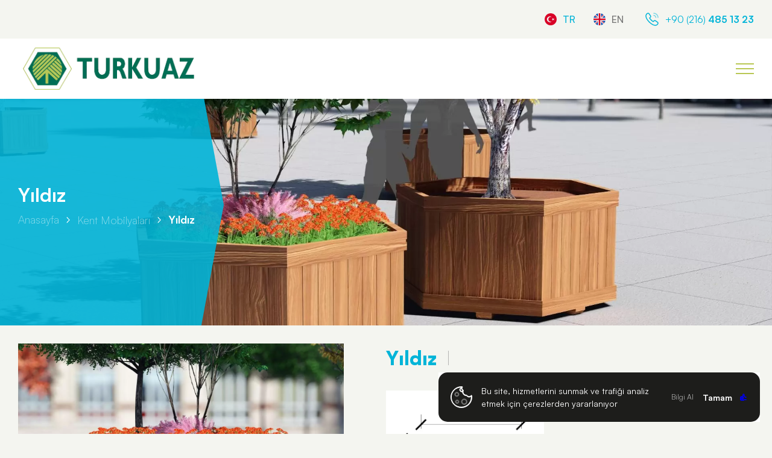

--- FILE ---
content_type: text/html; charset=UTF-8
request_url: https://turkuazpark.com/urun/yildiz-cokgen-saksilar/
body_size: 20087
content:
<!DOCTYPE html><html lang="tr"><head><title>Yıldız - Turkuaz Park</title> <meta charset="UTF-8"> <meta http-equiv="X-UA-Compatible" content="IE=edge"> <meta name="viewport" content="width=device-width, initial-scale=1.0"> <link rel="shortcut icon" href="https://turkuazpark.com/wp-content/uploads/2023/02/favicon.png" type="image/x-icon"> <link rel="stylesheet" href="https://turkuazpark.com/wp-content/themes/turkuazpark/assets/css/kiwi.min.css"> <link rel="stylesheet" href="https://turkuazpark.com/wp-content/themes/turkuazpark/assets/css/main.min.css"> <link rel="alternate" href="https://turkuazpark.com/urun/yildiz-cokgen-saksilar/" hreflang="tr" /><link rel="alternate" href="https://turkuazpark.com/en/product/star-polygonal-pots/" hreflang="en" /><meta name="robots" content="follow, index, max-snippet:-1, max-video-preview:-1, max-image-preview:large"/><link rel="canonical" href="https://turkuazpark.com/urun/yildiz-cokgen-saksilar/" /><meta property="og:locale" content="tr_TR" /><meta property="og:type" content="article" /><meta property="og:title" content="Yıldız - Turkuaz Park" /><meta property="og:url" content="https://turkuazpark.com/urun/yildiz-cokgen-saksilar/" /><meta property="og:site_name" content="Turkuaz Park" /><meta property="og:updated_time" content="2023-12-27T09:52:08+03:00" /><meta property="og:image" content="https://turkuazpark.com/wp-content/uploads/2023/03/5-26.jpg" /><meta property="og:image:secure_url" content="https://turkuazpark.com/wp-content/uploads/2023/03/5-26.jpg" /><meta property="og:image:width" content="1920" /><meta property="og:image:height" content="1080" /><meta property="og:image:alt" content="Yıldız" /><meta property="og:image:type" content="image/jpeg" /><meta name="twitter:card" content="summary_large_image" /><meta name="twitter:title" content="Yıldız - Turkuaz Park" /><meta name="twitter:image" content="https://turkuazpark.com/wp-content/uploads/2023/03/5-26.jpg" /><meta name="twitter:label1" content="Yazan" /><meta name="twitter:data1" content="pntyzlm" /><meta name="twitter:label2" content="Okuma süresi" /><meta name="twitter:data2" content="Bir dakikadan az" /><link href='https://fonts.gstatic.com' crossorigin='anonymous' rel='preconnect' /><link rel="alternate" title="oEmbed (JSON)" type="application/json+oembed" href="https://turkuazpark.com/wp-json/oembed/1.0/embed?url=https%3A%2F%2Fturkuazpark.com%2Furun%2Fyildiz-cokgen-saksilar%2F" /><link rel="alternate" title="oEmbed (XML)" type="text/xml+oembed" href="https://turkuazpark.com/wp-json/oembed/1.0/embed?url=https%3A%2F%2Fturkuazpark.com%2Furun%2Fyildiz-cokgen-saksilar%2F&#038;format=xml" /><style id='wp-img-auto-sizes-contain-inline-css' type='text/css'>img:is([sizes=auto i],[sizes^="auto," i]){contain-intrinsic-size:3000px 1500px}</style><style id='classic-theme-styles-inline-css' type='text/css'>.wp-block-button__link{color:#fff;background-color:#32373c;border-radius:9999px;box-shadow:none;text-decoration:none;padding:calc(.667em + 2px) calc(1.333em + 2px);font-size:1.125em}.wp-block-file__button{background:#32373c;color:#fff;text-decoration:none}</style><link rel='stylesheet' id='contact-form-7-css' href='https://turkuazpark.com/wp-content/cache/autoptimize/css/autoptimize_single_3fd2afa98866679439097f4ab102fe0a.css' type='text/css' media='all' /><link rel='stylesheet' id='newsletter-css' href='https://turkuazpark.com/wp-content/cache/autoptimize/css/autoptimize_single_689d862214578091f93eb574dd07c438.css' type='text/css' media='all' /><link rel="https://api.w.org/" href="https://turkuazpark.com/wp-json/" /><link rel="alternate" title="JSON" type="application/json" href="https://turkuazpark.com/wp-json/wp/v2/product/6896" /><link rel="EditURI" type="application/rsd+xml" title="RSD" href="https://turkuazpark.com/xmlrpc.php?rsd" /><link rel='shortlink' href='https://turkuazpark.com/?p=6896' /><link rel="icon" href="https://turkuazpark.com/wp-content/uploads/2023/02/favicon-150x145.png" sizes="32x32" /><link rel="icon" href="https://turkuazpark.com/wp-content/uploads/2023/02/favicon.png" sizes="192x192" /><link rel="apple-touch-icon" href="https://turkuazpark.com/wp-content/uploads/2023/02/favicon.png" /><meta name="msapplication-TileImage" content="https://turkuazpark.com/wp-content/uploads/2023/02/favicon.png" /><style type="text/css" id="wp-custom-css">body.adrenalin .products .module-category-list .container .wrapper .sidebar .widget-category ul li.title a .text{color:#efb937}.editor-field .technical-table .table-wrapper tr,.technical-table .table-wrapper td{text-align:center!important}.your-cv .wpcf7-form-control-wrap{position:unset}.fancybox__container{background:none !important}.has-mega-menu .mega-menu-container .mega-menu .bottom-field .inner-wrapper.park .menu-field ul li a .text{padding-right:30px}.has-mega-menu .mega-menu-container .mega-menu .bottom-field .inner-wrapper .menu-field ul li a .iconn{right:0}.submitting .loading{position:relative;display:flex !important;align-items:center}.submitting .loading .icon::after,.footer-newsletter .loading::after{content:"";background:unset;border:3px solid rgba(146,170,215,0.45);border-top:3px solid #f3f3f3;border-radius:50%;width:14px;height:14px;-webkit-animation:spins 2s linear infinite;animation:spins 2s linear infinite;margin-left:3px}@-webkit-keyframes spins{0%{transform:rotate(0deg)}100%{transform:rotate(360deg)}}@keyframes spins{0%{transform:rotate(0deg)}100%{transform:rotate(360deg);    }}.loading .icon svg,.footer-newsletter .loading svg{display:none}.grecaptcha-badge{display:none!important}</style></head><body class="wp-singular product-template-default single single-product postid-6896 wp-theme-turkuazpark urban"> <header> <div class="top-bar duration-450"> <div class="container df:container"> <div class="wrapper grid gap-25 without-text"> <div class="info-field flex justify-end sm:flex-col"> <div class="language-field flex items-center mr-20 sm:justify-center sm:mr-0 sm:mb-20"> <ul class="flex"> <li class="active"> <a href="javascript:;" class="flex items-center"> <div class="image cover h-20 w-20 flex items-center"> <img src="https://turkuazpark.com/wp-content/polylang/tr_TR.png" alt="Turkuaz Park | Yıldız" title="Turkuaz Park | Yıldız"> </div> <div class="text text-16 text-boulder font-500 flex items-center ml-10">TR</div> </a> </li> <li> <a href="https://turkuazpark.com/en/product/star-polygonal-pots/" class="flex items-center"> <div class="image cover h-20 w-20 flex items-center"> <noscript><img src="https://turkuazpark.com/wp-content/polylang/en_US.png" alt="Turkuaz Park | Yıldız" title="Turkuaz Park | Yıldız"></noscript><img class="lazyload" src='data:image/svg+xml,%3Csvg%20xmlns=%22http://www.w3.org/2000/svg%22%20viewBox=%220%200%20210%20140%22%3E%3C/svg%3E' data-src="https://turkuazpark.com/wp-content/polylang/en_US.png" alt="Turkuaz Park | Yıldız" title="Turkuaz Park | Yıldız"> </div> <div class="text text-16 text-boulder font-500 flex items-center ml-10">EN</div> </a> </li> </ul> </div> <div class="contact-field flex items-center sm:justify-center"> <ul class="flex xs:flex-col"> <li> <a href="tel:+902164851323" class="flex"> <div class="icon mr-10"> <svg xmlns="http://www.w3.org/2000/svg" width="24" height="24" viewBox="0 0 24 24"> <path class="stroke" d="m21.97,18.33c0,.38-.09.75-.25,1.09-.17.37-.4.72-.68,1.02-.45.51-1.01.92-1.64,1.18-.62.26-1.28.38-1.95.38-1.12-.02-2.23-.27-3.26-.73-1.22-.53-2.37-1.19-3.44-1.98-1.16-.85-2.26-1.79-3.28-2.8-1.01-1.02-1.94-2.11-2.79-3.27-.78-1.06-1.43-2.2-1.96-3.41-.46-1.03-.7-2.14-.72-3.27,0-.66.12-1.32.36-1.93.25-.64.65-1.21,1.15-1.67.54-.58,1.29-.92,2.08-.94.28,0,.56.06.81.18.27.12.5.32.67.56l2.32,3.27c.16.22.29.45.4.7.09.19.13.4.14.61,0,.25-.08.5-.21.71-.15.26-.34.5-.56.71l-.76.79c-.11.11-.17.25-.16.4,0,.08.01.15.03.23.03.08.06.14.08.2.27.46.58.88.93,1.28.45.52.93,1.05,1.45,1.58.54.53,1.06,1.02,1.59,1.47.4.35.83.66,1.29.92.05.02.11.05.18.08.08.03.16.04.25.04.15,0,.3-.06.41-.17l.76-.75c.21-.22.45-.41.72-.56.21-.14.46-.21.71-.21.21,0,.42.05.61.13.25.11.48.24.7.39l3.31,2.35c.24.16.43.38.55.64.1.25.16.51.16.78Z" style="fill: none; stroke-width: 1.5px;" /> <path class="stroke" d="m18.5,9c-.13-.86-.54-1.66-1.17-2.27-.58-.71-1.42-1.15-2.33-1.23" style="fill: none; isolation: isolate; opacity: .5; stroke-linecap: round; stroke-linejoin: round; stroke-width: 1.5px;" /> <path class="stroke" d="m22,9c0-3.87-3.13-7-7-7" style="fill: none; isolation: isolate; opacity: .5; stroke-linecap: round; stroke-linejoin: round; stroke-width: 1.5px;" /> </svg> </div> <div class="text text-16 text-primary">+90 (216) <strong>485 13 23</strong> </strong></div> </a> </li> </ul> </div> </div> </div> </div> </div> <div class="main-header"> <div class="container df:container wrapper"> <div class="logo-field"> <div class="logo color"> <div class="image contain"> <a href="https://turkuazpark.com" class="flex"> <noscript><img src="https://turkuazpark.com/wp-content/uploads/2023/01/logo.png" alt="Turkuaz Park | Yıldız" title="Turkuaz Park | Yıldız"></noscript><img class="lazyload" src='data:image/svg+xml,%3Csvg%20xmlns=%22http://www.w3.org/2000/svg%22%20viewBox=%220%200%20210%20140%22%3E%3C/svg%3E' data-src="https://turkuazpark.com/wp-content/uploads/2023/01/logo.png" alt="Turkuaz Park | Yıldız" title="Turkuaz Park | Yıldız"> </a> </div> </div> </div> <div class="menu-field"> <div class="menu">  <ul class="menu-ul"> <li class="menu-li extra homepage "> <a href="https://turkuazpark.com" class="menu-link"> <div class="text text-16 font-500">Anasayfa</div> <div class="icon"> <svg xmlns="http://www.w3.org/2000/svg" width="19" height="22" viewBox="0 0 19.28 21.22"> <path class="stroke" d="m.88,7.69L9.64.88l8.76,6.82v10.71c0,1.08-.87,1.95-1.95,1.95H2.82c-1.08,0-1.95-.87-1.95-1.95h0V7.69Z" style="fill: transparent; stroke-linecap: round; stroke-linejoin: round; stroke-width: 1.75px;"></path> <path class="stroke" d="m6.72,20.35v-9.74h5.84v9.74" style="fill: transparent; stroke-linecap: round; stroke-linejoin: round; stroke-width: 1.75px;"></path> </svg> </div> </a> </li> <li class="menu-li has-mega-menu has-menu"> <a href="javascript:;" class="menu-link"> <div class="text text-16 font-500">Ürünler</div> <div class="icon"> <svg xmlns="http://www.w3.org/2000/svg" width="10" height="6" viewBox="0 0 9.18 5.3"> <path class="stroke" d="M.35,.35L4.59,4.59,8.83,.35" style="fill: transparent;" /> </svg> </div> </a><div class="sub-trigger"><div class="icon icon-one"></div><div class="icon icon-two"></div></div> <div class="subber-menu mega-menu-container"> <div class="mega-menu container"> <div class="top-field"> <ul class="flex"> <li class="park" data-id="park"> <a href="javascript:;"> <div class="text text-align-center p-10 text-24 font-900 ct:text-20 lg:text-18">Park</div> </a> </li> <li class="adrenalin" data-id="adrenalin"> <a href="javascript:;"> <div class="text text-align-center p-10 text-24 font-900 ct:text-20 lg:text-18">Adrenalin</div> </a> </li> <li class="ahsap" data-id="ahsap"> <a href="javascript:;"> <div class="text text-align-center p-10 text-24 font-900 ct:text-20 lg:text-18">Ahşap Yapı</div> </a> </li> <li class="urban" data-id="urban"> <a href="javascript:;"> <div class="text text-align-center p-10 text-24 font-900 ct:text-20 lg:text-18">Kent Mobilyaları</div> </a> </li> <li class="peyzaj" data-id="peyzaj"> <a href="https://turkuazpark.com/urun/peyzaj/"> <div class="text text-align-center p-10 text-24 font-900 ct:text-20 lg:text-18">Peyzaj</div> </a> </li> <li class="naturbonds" data-id="naturbonds"> <a href="https://turkuazpark.com/urun/naturbonds/"> <div class="text text-align-center p-10 text-24 font-900 ct:text-20 lg:text-18">Naturbonds</div> </a> </li> </ul> </div> <div class="bottom-field height-dynamic-viewport-half"> <div class="inner-wrapper max-height-dynamic-viewport-half grid grid-cols-2 gap-50 park active" data-id="park"> <div class="menu-field max-height-dynamic-viewport-half"> <div class="height-dynamic-viewport-half-minus-100 scrollbar"><div class="mobile-view-menu-field"><a href="javascript:;"><div class="text text-22 ct:text-20 lg:text-16">Park</div></a><div class="sub-trigger-mobile-view"><div class="icon icon-one"></div><div class="icon icon-two"></div></div></div> <ul class="grid grid-cols-1 gap-15 pt-10"><li><a href="javascript:;"><div class="text text-22 ct:text-20 lg:text-18"><strong>Park</strong></div><div class="iconn"><svg xmlns="http://www.w3.org/2000/svg" width="10" height="10" viewBox="0 0 9.69 10.1"><path class="stroke" d="m0,5.05h8.69" style="fill: none; stroke-linejoin: round; stroke-width: 2px;" /><path class="stroke" d="m4.34.71l4.34,4.34-4.34,4.34" style="fill: none; stroke-linejoin: round; stroke-width: 2px;" /></svg></div></a></li> <li data-image="https://turkuazpark.com/wp-content/uploads/2023/02/IMG_4784-scaled.jpg"> <a href="https://turkuazpark.com/urun-kategori/piazza-seri/"> <div class="text text-22 ct:text-20 lg:text-18">Piazza Oyun Serisi</div> <div class="iconn"> <svg xmlns="http://www.w3.org/2000/svg" width="10" height="10" viewBox="0 0 9.69 10.1"> <path class="stroke" d="m0,5.05h8.69" style="fill: none; stroke-linejoin: round; stroke-width: 2px;" /> <path class="stroke" d="m4.34.71l4.34,4.34-4.34,4.34" style="fill: none; stroke-linejoin: round; stroke-width: 2px;" /> </svg> </div> </a> </li> <li data-image="https://turkuazpark.com/wp-content/uploads/2023/03/LEAFY-UC-KULE1-scaled.jpg"> <a href="https://turkuazpark.com/urun-kategori/leafy/"> <div class="text text-22 ct:text-20 lg:text-18">Leafy</div> <div class="iconn"> <svg xmlns="http://www.w3.org/2000/svg" width="10" height="10" viewBox="0 0 9.69 10.1"> <path class="stroke" d="m0,5.05h8.69" style="fill: none; stroke-linejoin: round; stroke-width: 2px;" /> <path class="stroke" d="m4.34.71l4.34,4.34-4.34,4.34" style="fill: none; stroke-linejoin: round; stroke-width: 2px;" /> </svg> </div> </a> </li> <li data-image="https://turkuazpark.com/wp-content/uploads/2023/04/WhatsApp-Image-2023-01-23-at-15.50.05-1.jpeg"> <a href="https://turkuazpark.com/urun-kategori/tilia-oyun-serisi/"> <div class="text text-22 ct:text-20 lg:text-18">Tilia Oyun Serisi</div> <div class="iconn"> <svg xmlns="http://www.w3.org/2000/svg" width="10" height="10" viewBox="0 0 9.69 10.1"> <path class="stroke" d="m0,5.05h8.69" style="fill: none; stroke-linejoin: round; stroke-width: 2px;" /> <path class="stroke" d="m4.34.71l4.34,4.34-4.34,4.34" style="fill: none; stroke-linejoin: round; stroke-width: 2px;" /> </svg> </div> </a> </li> <li data-image="https://turkuazpark.com/wp-content/uploads/2023/03/IMG_0442-scaled.jpg"> <a href="https://turkuazpark.com/urun-kategori/salincaklar/"> <div class="text text-22 ct:text-20 lg:text-18">Salıncaklar</div> <div class="iconn"> <svg xmlns="http://www.w3.org/2000/svg" width="10" height="10" viewBox="0 0 9.69 10.1"> <path class="stroke" d="m0,5.05h8.69" style="fill: none; stroke-linejoin: round; stroke-width: 2px;" /> <path class="stroke" d="m4.34.71l4.34,4.34-4.34,4.34" style="fill: none; stroke-linejoin: round; stroke-width: 2px;" /> </svg> </div> </a> </li> <li data-image="https://turkuazpark.com/wp-content/uploads/2023/03/TURKUAZ-TAHTEREVALLI-scaled.jpg"> <a href="https://turkuazpark.com/urun-kategori/tahteravalli/"> <div class="text text-22 ct:text-20 lg:text-18">Tahteravalli</div> <div class="iconn"> <svg xmlns="http://www.w3.org/2000/svg" width="10" height="10" viewBox="0 0 9.69 10.1"> <path class="stroke" d="m0,5.05h8.69" style="fill: none; stroke-linejoin: round; stroke-width: 2px;" /> <path class="stroke" d="m4.34.71l4.34,4.34-4.34,4.34" style="fill: none; stroke-linejoin: round; stroke-width: 2px;" /> </svg> </div> </a> </li> <li data-image="https://turkuazpark.com/wp-content/uploads/2023/03/IMG_6654-min-scaled.jpg"> <a href="https://turkuazpark.com/urun-kategori/zip-zip/"> <div class="text text-22 ct:text-20 lg:text-18">Zıp Zıp</div> <div class="iconn"> <svg xmlns="http://www.w3.org/2000/svg" width="10" height="10" viewBox="0 0 9.69 10.1"> <path class="stroke" d="m0,5.05h8.69" style="fill: none; stroke-linejoin: round; stroke-width: 2px;" /> <path class="stroke" d="m4.34.71l4.34,4.34-4.34,4.34" style="fill: none; stroke-linejoin: round; stroke-width: 2px;" /> </svg> </div> </a> </li> <li data-image="https://turkuazpark.com/wp-content/uploads/2023/03/20-02-115-1.jpg"> <a href="https://turkuazpark.com/urun-kategori/trambolinler/"> <div class="text text-22 ct:text-20 lg:text-18">Trambolinler</div> <div class="iconn"> <svg xmlns="http://www.w3.org/2000/svg" width="10" height="10" viewBox="0 0 9.69 10.1"> <path class="stroke" d="m0,5.05h8.69" style="fill: none; stroke-linejoin: round; stroke-width: 2px;" /> <path class="stroke" d="m4.34.71l4.34,4.34-4.34,4.34" style="fill: none; stroke-linejoin: round; stroke-width: 2px;" /> </svg> </div> </a> </li> <li data-image="https://turkuazpark.com/wp-content/uploads/2023/03/IMG_4922-scaled.jpg"> <a href="https://turkuazpark.com/urun-kategori/oyun-evleri%cc%87/"> <div class="text text-22 ct:text-20 lg:text-18">Oyun Evleri</div> <div class="iconn"> <svg xmlns="http://www.w3.org/2000/svg" width="10" height="10" viewBox="0 0 9.69 10.1"> <path class="stroke" d="m0,5.05h8.69" style="fill: none; stroke-linejoin: round; stroke-width: 2px;" /> <path class="stroke" d="m4.34.71l4.34,4.34-4.34,4.34" style="fill: none; stroke-linejoin: round; stroke-width: 2px;" /> </svg> </div> </a> </li> <li data-image="https://turkuazpark.com/wp-content/uploads/2023/02/SAM_0966-scaled.jpg"> <a href="https://turkuazpark.com/urun-kategori/ahsap-tirmanma/"> <div class="text text-22 ct:text-20 lg:text-18">Ahşap Tırmanma</div> <div class="iconn"> <svg xmlns="http://www.w3.org/2000/svg" width="10" height="10" viewBox="0 0 9.69 10.1"> <path class="stroke" d="m0,5.05h8.69" style="fill: none; stroke-linejoin: round; stroke-width: 2px;" /> <path class="stroke" d="m4.34.71l4.34,4.34-4.34,4.34" style="fill: none; stroke-linejoin: round; stroke-width: 2px;" /> </svg> </div> </a> </li> <li data-image="https://turkuazpark.com/wp-content/uploads/2023/02/4587-22-2.jpg"> <a href="https://turkuazpark.com/urun-kategori/halatli-tirmanma/"> <div class="text text-22 ct:text-20 lg:text-18">Halatlı Tırmanma</div> <div class="iconn"> <svg xmlns="http://www.w3.org/2000/svg" width="10" height="10" viewBox="0 0 9.69 10.1"> <path class="stroke" d="m0,5.05h8.69" style="fill: none; stroke-linejoin: round; stroke-width: 2px;" /> <path class="stroke" d="m4.34.71l4.34,4.34-4.34,4.34" style="fill: none; stroke-linejoin: round; stroke-width: 2px;" /> </svg> </div> </a> </li> <li data-image="https://turkuazpark.com/wp-content/uploads/2023/02/3_22-Foto-scaled.jpg"> <a href="https://turkuazpark.com/urun-kategori/halatli-denge-parkurlari/"> <div class="text text-22 ct:text-20 lg:text-18">Halatlı Denge Parkurları</div> <div class="iconn"> <svg xmlns="http://www.w3.org/2000/svg" width="10" height="10" viewBox="0 0 9.69 10.1"> <path class="stroke" d="m0,5.05h8.69" style="fill: none; stroke-linejoin: round; stroke-width: 2px;" /> <path class="stroke" d="m4.34.71l4.34,4.34-4.34,4.34" style="fill: none; stroke-linejoin: round; stroke-width: 2px;" /> </svg> </div> </a> </li> <li data-image="https://turkuazpark.com/wp-content/uploads/2023/02/yunus-kule_Photo-6-scaled.jpg"> <a href="https://turkuazpark.com/urun-kategori/engelsiz-seri-oyun-gruplari/"> <div class="text text-22 ct:text-20 lg:text-18">Engelsiz Seri Oyun Grupları</div> <div class="iconn"> <svg xmlns="http://www.w3.org/2000/svg" width="10" height="10" viewBox="0 0 9.69 10.1"> <path class="stroke" d="m0,5.05h8.69" style="fill: none; stroke-linejoin: round; stroke-width: 2px;" /> <path class="stroke" d="m4.34.71l4.34,4.34-4.34,4.34" style="fill: none; stroke-linejoin: round; stroke-width: 2px;" /> </svg> </div> </a> </li> <li data-image="https://turkuazpark.com/wp-content/uploads/2023/02/3-KULE_Photo-1-scaled.jpg"> <a href="https://turkuazpark.com/urun-kategori/hexa/"> <div class="text text-22 ct:text-20 lg:text-18">Hexa</div> <div class="iconn"> <svg xmlns="http://www.w3.org/2000/svg" width="10" height="10" viewBox="0 0 9.69 10.1"> <path class="stroke" d="m0,5.05h8.69" style="fill: none; stroke-linejoin: round; stroke-width: 2px;" /> <path class="stroke" d="m4.34.71l4.34,4.34-4.34,4.34" style="fill: none; stroke-linejoin: round; stroke-width: 2px;" /> </svg> </div> </a> </li> <li data-image="https://turkuazpark.com/wp-content/uploads/2023/02/IMG_4575-scaled.jpg"> <a href="https://turkuazpark.com/urun-kategori/konsept-oyun-gruplari/"> <div class="text text-22 ct:text-20 lg:text-18">Konsept Oyun Grupları</div> <div class="iconn"> <svg xmlns="http://www.w3.org/2000/svg" width="10" height="10" viewBox="0 0 9.69 10.1"> <path class="stroke" d="m0,5.05h8.69" style="fill: none; stroke-linejoin: round; stroke-width: 2px;" /> <path class="stroke" d="m4.34.71l4.34,4.34-4.34,4.34" style="fill: none; stroke-linejoin: round; stroke-width: 2px;" /> </svg> </div> </a> </li> <li data-image="https://turkuazpark.com/wp-content/uploads/2023/02/1-25-scaled.jpg"> <a href="https://turkuazpark.com/urun-kategori/macera-kompleksleri/"> <div class="text text-22 ct:text-20 lg:text-18">Macera Kompleksleri</div> <div class="iconn"> <svg xmlns="http://www.w3.org/2000/svg" width="10" height="10" viewBox="0 0 9.69 10.1"> <path class="stroke" d="m0,5.05h8.69" style="fill: none; stroke-linejoin: round; stroke-width: 2px;" /> <path class="stroke" d="m4.34.71l4.34,4.34-4.34,4.34" style="fill: none; stroke-linejoin: round; stroke-width: 2px;" /> </svg> </div> </a> </li> <li data-image="https://turkuazpark.com/wp-content/uploads/2023/02/2-min-2-scaled.jpg"> <a href="https://turkuazpark.com/urun-kategori/survivor/"> <div class="text text-22 ct:text-20 lg:text-18">Survivor</div> <div class="iconn"> <svg xmlns="http://www.w3.org/2000/svg" width="10" height="10" viewBox="0 0 9.69 10.1"> <path class="stroke" d="m0,5.05h8.69" style="fill: none; stroke-linejoin: round; stroke-width: 2px;" /> <path class="stroke" d="m4.34.71l4.34,4.34-4.34,4.34" style="fill: none; stroke-linejoin: round; stroke-width: 2px;" /> </svg> </div> </a> </li> </ul> </div><div class="button-wrapper"><a href="https://turkuazpark.com/park/" class="button button-primary w-fit h-50 flex is-active"><div class="text pl-20 pr-50 h-50 flex items-center"><span>Tümünü Gör</span></div><div class="icon h-50"><svg xmlns="http://www.w3.org/2000/svg" width="10" height="10" viewBox="0 0 9.69 10.1"><path class="stroke" d="m0,5.05h8.69" style="fill: none; stroke-linejoin: round; stroke-width: 2px;"></path><path class="stroke" d="m4.34.71l4.34,4.34-4.34,4.34" style="fill: none; stroke-linejoin: round; stroke-width: 2px;"></path></svg></div></a></div> </div> <div class="image-field"> <div class="image cover height-dynamic-viewport-half"> <noscript><img src="https://turkuazpark.com/wp-content/uploads/2023/01/PARK-scaled.jpg" alt=""></noscript><img class="lazyload" src='data:image/svg+xml,%3Csvg%20xmlns=%22http://www.w3.org/2000/svg%22%20viewBox=%220%200%20210%20140%22%3E%3C/svg%3E' data-src="https://turkuazpark.com/wp-content/uploads/2023/01/PARK-scaled.jpg" alt=""> </div> </div> </div> <div class="inner-wrapper max-height-dynamic-viewport-half grid grid-cols-2 gap-50 adrenalin " data-id="adrenalin"> <div class="menu-field max-height-dynamic-viewport-half"> <div class="height-dynamic-viewport-half-minus-100 scrollbar"><div class="mobile-view-menu-field"><a href="javascript:;"><div class="text text-22 ct:text-20 lg:text-16">Adrenalin</div></a><div class="sub-trigger-mobile-view"><div class="icon icon-one"></div><div class="icon icon-two"></div></div></div> <ul class="grid grid-cols-1 gap-15 pt-10"><li><a href="javascript:;"><div class="text text-22 ct:text-20 lg:text-18"><strong>Adrenalin</strong></div><div class="iconn"><svg xmlns="http://www.w3.org/2000/svg" width="10" height="10" viewBox="0 0 9.69 10.1"><path class="stroke" d="m0,5.05h8.69" style="fill: none; stroke-linejoin: round; stroke-width: 2px;" /><path class="stroke" d="m4.34.71l4.34,4.34-4.34,4.34" style="fill: none; stroke-linejoin: round; stroke-width: 2px;" /></svg></div></a></li> <li data-image="https://turkuazpark.com/wp-content/uploads/2023/02/1-25-scaled.jpg"> <a href="https://turkuazpark.com/urun-kategori/macera-kompleksleri/"> <div class="text text-22 ct:text-20 lg:text-18">Macera Kompleksleri</div> <div class="iconn"> <svg xmlns="http://www.w3.org/2000/svg" width="10" height="10" viewBox="0 0 9.69 10.1"> <path class="stroke" d="m0,5.05h8.69" style="fill: none; stroke-linejoin: round; stroke-width: 2px;" /> <path class="stroke" d="m4.34.71l4.34,4.34-4.34,4.34" style="fill: none; stroke-linejoin: round; stroke-width: 2px;" /> </svg> </div> </a> </li> <li data-image="https://turkuazpark.com/wp-content/uploads/2023/03/3_25-Foto-scaled.jpg"> <a href="https://turkuazpark.com/urun-kategori/yuksek-halatli-parkurlar/"> <div class="text text-22 ct:text-20 lg:text-18">Yüksek Halatlı Parkurlar</div> <div class="iconn"> <svg xmlns="http://www.w3.org/2000/svg" width="10" height="10" viewBox="0 0 9.69 10.1"> <path class="stroke" d="m0,5.05h8.69" style="fill: none; stroke-linejoin: round; stroke-width: 2px;" /> <path class="stroke" d="m4.34.71l4.34,4.34-4.34,4.34" style="fill: none; stroke-linejoin: round; stroke-width: 2px;" /> </svg> </div> </a> </li> <li data-image="https://turkuazpark.com/wp-content/uploads/2023/03/mr.snow-referenzen-service-planung-tubingbahn-hildesheim-02.jpg"> <a href="https://turkuazpark.com/urun-kategori/kayak-sistemleri/"> <div class="text text-22 ct:text-20 lg:text-18">Kayak Sistemleri</div> <div class="iconn"> <svg xmlns="http://www.w3.org/2000/svg" width="10" height="10" viewBox="0 0 9.69 10.1"> <path class="stroke" d="m0,5.05h8.69" style="fill: none; stroke-linejoin: round; stroke-width: 2px;" /> <path class="stroke" d="m4.34.71l4.34,4.34-4.34,4.34" style="fill: none; stroke-linejoin: round; stroke-width: 2px;" /> </svg> </div> </a> </li> <li data-image="https://turkuazpark.com/wp-content/uploads/2023/03/Resim201.jpg"> <a href="https://turkuazpark.com/urun-kategori/paslanmaz-kaydiraklar/"> <div class="text text-22 ct:text-20 lg:text-18">Paslanmaz Kaydıraklar</div> <div class="iconn"> <svg xmlns="http://www.w3.org/2000/svg" width="10" height="10" viewBox="0 0 9.69 10.1"> <path class="stroke" d="m0,5.05h8.69" style="fill: none; stroke-linejoin: round; stroke-width: 2px;" /> <path class="stroke" d="m4.34.71l4.34,4.34-4.34,4.34" style="fill: none; stroke-linejoin: round; stroke-width: 2px;" /> </svg> </div> </a> </li> <li data-image="https://turkuazpark.com/wp-content/uploads/2023/02/3_22-Foto-scaled.jpg"> <a href="https://turkuazpark.com/urun-kategori/halatli-denge-parkurlari/"> <div class="text text-22 ct:text-20 lg:text-18">Halatlı Denge Parkurları</div> <div class="iconn"> <svg xmlns="http://www.w3.org/2000/svg" width="10" height="10" viewBox="0 0 9.69 10.1"> <path class="stroke" d="m0,5.05h8.69" style="fill: none; stroke-linejoin: round; stroke-width: 2px;" /> <path class="stroke" d="m4.34.71l4.34,4.34-4.34,4.34" style="fill: none; stroke-linejoin: round; stroke-width: 2px;" /> </svg> </div> </a> </li> <li data-image="https://turkuazpark.com/wp-content/uploads/2023/03/IMG_0124-scaled.jpg"> <a href="https://turkuazpark.com/urun-kategori/tirmanma-duvarlari/"> <div class="text text-22 ct:text-20 lg:text-18">Tırmanma Duvarları</div> <div class="iconn"> <svg xmlns="http://www.w3.org/2000/svg" width="10" height="10" viewBox="0 0 9.69 10.1"> <path class="stroke" d="m0,5.05h8.69" style="fill: none; stroke-linejoin: round; stroke-width: 2px;" /> <path class="stroke" d="m4.34.71l4.34,4.34-4.34,4.34" style="fill: none; stroke-linejoin: round; stroke-width: 2px;" /> </svg> </div> </a> </li> <li data-image="https://turkuazpark.com/wp-content/uploads/2023/03/IMG_5772-2-1024x683-1.jpg"> <a href="https://turkuazpark.com/urun-kategori/atlama-minderi/"> <div class="text text-22 ct:text-20 lg:text-18">Atlama Minderi</div> <div class="iconn"> <svg xmlns="http://www.w3.org/2000/svg" width="10" height="10" viewBox="0 0 9.69 10.1"> <path class="stroke" d="m0,5.05h8.69" style="fill: none; stroke-linejoin: round; stroke-width: 2px;" /> <path class="stroke" d="m4.34.71l4.34,4.34-4.34,4.34" style="fill: none; stroke-linejoin: round; stroke-width: 2px;" /> </svg> </div> </a> </li> <li data-image="https://turkuazpark.com/wp-content/uploads/2023/02/2_30-Foto-min-scaled.jpg"> <a href="https://turkuazpark.com/urun-kategori/zipline/"> <div class="text text-22 ct:text-20 lg:text-18">Zipline</div> <div class="iconn"> <svg xmlns="http://www.w3.org/2000/svg" width="10" height="10" viewBox="0 0 9.69 10.1"> <path class="stroke" d="m0,5.05h8.69" style="fill: none; stroke-linejoin: round; stroke-width: 2px;" /> <path class="stroke" d="m4.34.71l4.34,4.34-4.34,4.34" style="fill: none; stroke-linejoin: round; stroke-width: 2px;" /> </svg> </div> </a> </li> <li data-image="https://turkuazpark.com/wp-content/uploads/2023/03/PRO55.jpg"> <a href="https://turkuazpark.com/urun-kategori/action-car-trambolin/"> <div class="text text-22 ct:text-20 lg:text-18">Action Car Trambolin</div> <div class="iconn"> <svg xmlns="http://www.w3.org/2000/svg" width="10" height="10" viewBox="0 0 9.69 10.1"> <path class="stroke" d="m0,5.05h8.69" style="fill: none; stroke-linejoin: round; stroke-width: 2px;" /> <path class="stroke" d="m4.34.71l4.34,4.34-4.34,4.34" style="fill: none; stroke-linejoin: round; stroke-width: 2px;" /> </svg> </div> </a> </li> </ul> </div><div class="button-wrapper"><a href="https://turkuazpark.com/adrenalin/" class="button button-primary w-fit h-50 flex is-active"><div class="text pl-20 pr-50 h-50 flex items-center"><span>Tümünü Gör</span></div><div class="icon h-50"><svg xmlns="http://www.w3.org/2000/svg" width="10" height="10" viewBox="0 0 9.69 10.1"><path class="stroke" d="m0,5.05h8.69" style="fill: none; stroke-linejoin: round; stroke-width: 2px;"></path><path class="stroke" d="m4.34.71l4.34,4.34-4.34,4.34" style="fill: none; stroke-linejoin: round; stroke-width: 2px;"></path></svg></div></a></div> </div> <div class="image-field"> <div class="image cover height-dynamic-viewport-half"> <noscript><img src="https://turkuazpark.com/wp-content/uploads/2023/01/ADRENALIN.jpg" alt=""></noscript><img class="lazyload" src='data:image/svg+xml,%3Csvg%20xmlns=%22http://www.w3.org/2000/svg%22%20viewBox=%220%200%20210%20140%22%3E%3C/svg%3E' data-src="https://turkuazpark.com/wp-content/uploads/2023/01/ADRENALIN.jpg" alt=""> </div> </div> </div> <div class="inner-wrapper max-height-dynamic-viewport-half grid grid-cols-2 gap-50 ahsap " data-id="ahsap"> <div class="menu-field max-height-dynamic-viewport-half"> <div class="height-dynamic-viewport-half-minus-100 scrollbar"><div class="mobile-view-menu-field"><a href="javascript:;"><div class="text text-22 ct:text-20 lg:text-16">Ahşap Yapı</div></a><div class="sub-trigger-mobile-view"><div class="icon icon-one"></div><div class="icon icon-two"></div></div></div> <ul class="grid grid-cols-1 gap-15 pt-10"><li><a href="javascript:;"><div class="text text-22 ct:text-20 lg:text-18"><strong>Ahşap Yapı</strong></div><div class="iconn"><svg xmlns="http://www.w3.org/2000/svg" width="10" height="10" viewBox="0 0 9.69 10.1"><path class="stroke" d="m0,5.05h8.69" style="fill: none; stroke-linejoin: round; stroke-width: 2px;" /><path class="stroke" d="m4.34.71l4.34,4.34-4.34,4.34" style="fill: none; stroke-linejoin: round; stroke-width: 2px;" /></svg></div></a></li> <li data-image="https://turkuazpark.com/wp-content/uploads/2023/02/IMG_4187-3-scaled.jpg"> <a href="https://turkuazpark.com/urun-kategori/ucanyollar/"> <div class="text text-22 ct:text-20 lg:text-18">Uçan Yollar</div> <div class="iconn"> <svg xmlns="http://www.w3.org/2000/svg" width="10" height="10" viewBox="0 0 9.69 10.1"> <path class="stroke" d="m0,5.05h8.69" style="fill: none; stroke-linejoin: round; stroke-width: 2px;" /> <path class="stroke" d="m4.34.71l4.34,4.34-4.34,4.34" style="fill: none; stroke-linejoin: round; stroke-width: 2px;" /> </svg> </div> </a> </li> <li data-image="https://turkuazpark.com/wp-content/uploads/2023/03/12-1-1.jpg"> <a href="https://turkuazpark.com/urun-kategori/ahsap-ev/"> <div class="text text-22 ct:text-20 lg:text-18">Ahşap Ev</div> <div class="iconn"> <svg xmlns="http://www.w3.org/2000/svg" width="10" height="10" viewBox="0 0 9.69 10.1"> <path class="stroke" d="m0,5.05h8.69" style="fill: none; stroke-linejoin: round; stroke-width: 2px;" /> <path class="stroke" d="m4.34.71l4.34,4.34-4.34,4.34" style="fill: none; stroke-linejoin: round; stroke-width: 2px;" /> </svg> </div> </a> </li> <li data-image="https://turkuazpark.com/wp-content/uploads/2023/02/IMG_5508.jpg"> <a href="https://turkuazpark.com/urun-kategori/restoranlar-kafeler/"> <div class="text text-22 ct:text-20 lg:text-18">Restoranlar - Kafeler</div> <div class="iconn"> <svg xmlns="http://www.w3.org/2000/svg" width="10" height="10" viewBox="0 0 9.69 10.1"> <path class="stroke" d="m0,5.05h8.69" style="fill: none; stroke-linejoin: round; stroke-width: 2px;" /> <path class="stroke" d="m4.34.71l4.34,4.34-4.34,4.34" style="fill: none; stroke-linejoin: round; stroke-width: 2px;" /> </svg> </div> </a> </li> <li data-image="https://turkuazpark.com/wp-content/uploads/2023/02/Kus-Gozlem-Kulesi-igneada-kirklareli.jpg"> <a href="https://turkuazpark.com/urun-kategori/gozlem-kuleleri/"> <div class="text text-22 ct:text-20 lg:text-18">Gözlem Kuleleri</div> <div class="iconn"> <svg xmlns="http://www.w3.org/2000/svg" width="10" height="10" viewBox="0 0 9.69 10.1"> <path class="stroke" d="m0,5.05h8.69" style="fill: none; stroke-linejoin: round; stroke-width: 2px;" /> <path class="stroke" d="m4.34.71l4.34,4.34-4.34,4.34" style="fill: none; stroke-linejoin: round; stroke-width: 2px;" /> </svg> </div> </a> </li> <li data-image="https://turkuazpark.com/wp-content/uploads/2023/02/2-17.jpg"> <a href="https://turkuazpark.com/urun-kategori/yurt-binasi-butik-otel/"> <div class="text text-22 ct:text-20 lg:text-18">Yurt Binası / Butik Otel</div> <div class="iconn"> <svg xmlns="http://www.w3.org/2000/svg" width="10" height="10" viewBox="0 0 9.69 10.1"> <path class="stroke" d="m0,5.05h8.69" style="fill: none; stroke-linejoin: round; stroke-width: 2px;" /> <path class="stroke" d="m4.34.71l4.34,4.34-4.34,4.34" style="fill: none; stroke-linejoin: round; stroke-width: 2px;" /> </svg> </div> </a> </li> <li data-image="https://turkuazpark.com/wp-content/uploads/2023/03/han-tumertekin-cemal-emden-side-by-side-18-scaled.jpg"> <a href="https://turkuazpark.com/urun-kategori/seyir-terasi/"> <div class="text text-22 ct:text-20 lg:text-18">Seyir Terası</div> <div class="iconn"> <svg xmlns="http://www.w3.org/2000/svg" width="10" height="10" viewBox="0 0 9.69 10.1"> <path class="stroke" d="m0,5.05h8.69" style="fill: none; stroke-linejoin: round; stroke-width: 2px;" /> <path class="stroke" d="m4.34.71l4.34,4.34-4.34,4.34" style="fill: none; stroke-linejoin: round; stroke-width: 2px;" /> </svg> </div> </a> </li> <li data-image="https://turkuazpark.com/wp-content/uploads/2023/03/AHSAP-YAPI-ORNEKLERI-TURKUAZ-8-scaled.jpg"> <a href="https://turkuazpark.com/urun-kategori/mescit/"> <div class="text text-22 ct:text-20 lg:text-18">Mescit</div> <div class="iconn"> <svg xmlns="http://www.w3.org/2000/svg" width="10" height="10" viewBox="0 0 9.69 10.1"> <path class="stroke" d="m0,5.05h8.69" style="fill: none; stroke-linejoin: round; stroke-width: 2px;" /> <path class="stroke" d="m4.34.71l4.34,4.34-4.34,4.34" style="fill: none; stroke-linejoin: round; stroke-width: 2px;" /> </svg> </div> </a> </li> <li data-image="https://turkuazpark.com/wp-content/uploads/2023/03/DSC_0123-scaled.jpg"> <a href="https://turkuazpark.com/urun-kategori/wc/"> <div class="text text-22 ct:text-20 lg:text-18">Wc</div> <div class="iconn"> <svg xmlns="http://www.w3.org/2000/svg" width="10" height="10" viewBox="0 0 9.69 10.1"> <path class="stroke" d="m0,5.05h8.69" style="fill: none; stroke-linejoin: round; stroke-width: 2px;" /> <path class="stroke" d="m4.34.71l4.34,4.34-4.34,4.34" style="fill: none; stroke-linejoin: round; stroke-width: 2px;" /> </svg> </div> </a> </li> </ul> </div><div class="button-wrapper"><a href="https://turkuazpark.com/ahsap-yapi/" class="button button-primary w-fit h-50 flex is-active"><div class="text pl-20 pr-50 h-50 flex items-center"><span>Tümünü Gör</span></div><div class="icon h-50"><svg xmlns="http://www.w3.org/2000/svg" width="10" height="10" viewBox="0 0 9.69 10.1"><path class="stroke" d="m0,5.05h8.69" style="fill: none; stroke-linejoin: round; stroke-width: 2px;"></path><path class="stroke" d="m4.34.71l4.34,4.34-4.34,4.34" style="fill: none; stroke-linejoin: round; stroke-width: 2px;"></path></svg></div></a></div> </div> <div class="image-field"> <div class="image cover height-dynamic-viewport-half"> <noscript><img src="https://turkuazpark.com/wp-content/uploads/2023/03/han-tumertekin-cemal-emden-side-by-side-18-scaled.jpg" alt=""></noscript><img class="lazyload" src='data:image/svg+xml,%3Csvg%20xmlns=%22http://www.w3.org/2000/svg%22%20viewBox=%220%200%20210%20140%22%3E%3C/svg%3E' data-src="https://turkuazpark.com/wp-content/uploads/2023/03/han-tumertekin-cemal-emden-side-by-side-18-scaled.jpg" alt=""> </div> </div> </div> <div class="inner-wrapper max-height-dynamic-viewport-half grid grid-cols-2 gap-50 urban " data-id="urban"> <div class="menu-field max-height-dynamic-viewport-half"> <div class="height-dynamic-viewport-half-minus-100 scrollbar"><div class="mobile-view-menu-field"><a href="javascript:;"><div class="text text-22 ct:text-20 lg:text-16">Kent Mobilyaları</div></a><div class="sub-trigger-mobile-view"><div class="icon icon-one"></div><div class="icon icon-two"></div></div></div> <ul class="grid grid-cols-1 gap-15 pt-10"><li><a href="javascript:;"><div class="text text-22 ct:text-20 lg:text-18"><strong>Kent Mobilyaları</strong></div><div class="iconn"><svg xmlns="http://www.w3.org/2000/svg" width="10" height="10" viewBox="0 0 9.69 10.1"><path class="stroke" d="m0,5.05h8.69" style="fill: none; stroke-linejoin: round; stroke-width: 2px;" /><path class="stroke" d="m4.34.71l4.34,4.34-4.34,4.34" style="fill: none; stroke-linejoin: round; stroke-width: 2px;" /></svg></div></a></li> <li data-image="https://turkuazpark.com/wp-content/uploads/2023/02/IMG_0328-1-scaled.jpg"> <a href="https://turkuazpark.com/urun-kategori/kameriyeler/"> <div class="text text-22 ct:text-20 lg:text-18">Kameriyeler</div> <div class="iconn"> <svg xmlns="http://www.w3.org/2000/svg" width="10" height="10" viewBox="0 0 9.69 10.1"> <path class="stroke" d="m0,5.05h8.69" style="fill: none; stroke-linejoin: round; stroke-width: 2px;" /> <path class="stroke" d="m4.34.71l4.34,4.34-4.34,4.34" style="fill: none; stroke-linejoin: round; stroke-width: 2px;" /> </svg> </div> </a> </li> <li data-image="https://turkuazpark.com/wp-content/uploads/2023/02/5-14.jpg"> <a href="https://turkuazpark.com/urun-kategori/pergola-modelleri/"> <div class="text text-22 ct:text-20 lg:text-18">Pergola Modelleri</div> <div class="iconn"> <svg xmlns="http://www.w3.org/2000/svg" width="10" height="10" viewBox="0 0 9.69 10.1"> <path class="stroke" d="m0,5.05h8.69" style="fill: none; stroke-linejoin: round; stroke-width: 2px;" /> <path class="stroke" d="m4.34.71l4.34,4.34-4.34,4.34" style="fill: none; stroke-linejoin: round; stroke-width: 2px;" /> </svg> </div> </a> </li> <li data-image="https://turkuazpark.com/wp-content/uploads/2023/03/DSC02271-scaled.jpg"> <a href="https://turkuazpark.com/urun-kategori/banklar/"> <div class="text text-22 ct:text-20 lg:text-18">Banklar</div> <div class="iconn"> <svg xmlns="http://www.w3.org/2000/svg" width="10" height="10" viewBox="0 0 9.69 10.1"> <path class="stroke" d="m0,5.05h8.69" style="fill: none; stroke-linejoin: round; stroke-width: 2px;" /> <path class="stroke" d="m4.34.71l4.34,4.34-4.34,4.34" style="fill: none; stroke-linejoin: round; stroke-width: 2px;" /> </svg> </div> </a> </li> <li data-image="https://turkuazpark.com/wp-content/uploads/2023/03/3-4-min.jpg"> <a href="https://turkuazpark.com/urun-kategori/piknik-masalari/"> <div class="text text-22 ct:text-20 lg:text-18">Piknik Masaları</div> <div class="iconn"> <svg xmlns="http://www.w3.org/2000/svg" width="10" height="10" viewBox="0 0 9.69 10.1"> <path class="stroke" d="m0,5.05h8.69" style="fill: none; stroke-linejoin: round; stroke-width: 2px;" /> <path class="stroke" d="m4.34.71l4.34,4.34-4.34,4.34" style="fill: none; stroke-linejoin: round; stroke-width: 2px;" /> </svg> </div> </a> </li> <li data-image="https://turkuazpark.com/wp-content/uploads/2023/03/DSC00208-1-scaled.jpg"> <a href="https://turkuazpark.com/urun-kategori/saksilar/"> <div class="text text-22 ct:text-20 lg:text-18">Saksılar</div> <div class="iconn"> <svg xmlns="http://www.w3.org/2000/svg" width="10" height="10" viewBox="0 0 9.69 10.1"> <path class="stroke" d="m0,5.05h8.69" style="fill: none; stroke-linejoin: round; stroke-width: 2px;" /> <path class="stroke" d="m4.34.71l4.34,4.34-4.34,4.34" style="fill: none; stroke-linejoin: round; stroke-width: 2px;" /> </svg> </div> </a> </li> <li data-image="https://turkuazpark.com/wp-content/uploads/2023/03/1-5-1.jpg"> <a href="https://turkuazpark.com/urun-kategori/citler-bordur-ve-seperator/"> <div class="text text-22 ct:text-20 lg:text-18">Çitler-Bordür ve Seperatör</div> <div class="iconn"> <svg xmlns="http://www.w3.org/2000/svg" width="10" height="10" viewBox="0 0 9.69 10.1"> <path class="stroke" d="m0,5.05h8.69" style="fill: none; stroke-linejoin: round; stroke-width: 2px;" /> <path class="stroke" d="m4.34.71l4.34,4.34-4.34,4.34" style="fill: none; stroke-linejoin: round; stroke-width: 2px;" /> </svg> </div> </a> </li> <li data-image="https://turkuazpark.com/wp-content/uploads/2023/03/3-72.jpg"> <a href="https://turkuazpark.com/urun-kategori/cop-kutusu/"> <div class="text text-22 ct:text-20 lg:text-18">Çöp Kutusu</div> <div class="iconn"> <svg xmlns="http://www.w3.org/2000/svg" width="10" height="10" viewBox="0 0 9.69 10.1"> <path class="stroke" d="m0,5.05h8.69" style="fill: none; stroke-linejoin: round; stroke-width: 2px;" /> <path class="stroke" d="m4.34.71l4.34,4.34-4.34,4.34" style="fill: none; stroke-linejoin: round; stroke-width: 2px;" /> </svg> </div> </a> </li> <li data-image="https://turkuazpark.com/wp-content/uploads/2023/03/DSC02690-scaled.jpg"> <a href="https://turkuazpark.com/urun-kategori/ahsap-deck-iskele-amfi/"> <div class="text text-22 ct:text-20 lg:text-18">Ahşap Deck - İskele - Amfi</div> <div class="iconn"> <svg xmlns="http://www.w3.org/2000/svg" width="10" height="10" viewBox="0 0 9.69 10.1"> <path class="stroke" d="m0,5.05h8.69" style="fill: none; stroke-linejoin: round; stroke-width: 2px;" /> <path class="stroke" d="m4.34.71l4.34,4.34-4.34,4.34" style="fill: none; stroke-linejoin: round; stroke-width: 2px;" /> </svg> </div> </a> </li> <li data-image="https://turkuazpark.com/wp-content/uploads/2024/02/WhatsApp-Gorsel-2023-07-11-saat-19.35.00.jpg"> <a href="https://turkuazpark.com/urun-kategori/giris-kapisi-ve-taklar/"> <div class="text text-22 ct:text-20 lg:text-18">Giriş Kapısı ve Taklar</div> <div class="iconn"> <svg xmlns="http://www.w3.org/2000/svg" width="10" height="10" viewBox="0 0 9.69 10.1"> <path class="stroke" d="m0,5.05h8.69" style="fill: none; stroke-linejoin: round; stroke-width: 2px;" /> <path class="stroke" d="m4.34.71l4.34,4.34-4.34,4.34" style="fill: none; stroke-linejoin: round; stroke-width: 2px;" /> </svg> </div> </a> </li> <li data-image="https://turkuazpark.com/wp-content/uploads/2024/01/WhatsApp-Image-2023-01-04-at-15.50.40-BUYUK.jpeg"> <a href="https://turkuazpark.com/urun-kategori/tabela/"> <div class="text text-22 ct:text-20 lg:text-18">Tabela</div> <div class="iconn"> <svg xmlns="http://www.w3.org/2000/svg" width="10" height="10" viewBox="0 0 9.69 10.1"> <path class="stroke" d="m0,5.05h8.69" style="fill: none; stroke-linejoin: round; stroke-width: 2px;" /> <path class="stroke" d="m4.34.71l4.34,4.34-4.34,4.34" style="fill: none; stroke-linejoin: round; stroke-width: 2px;" /> </svg> </div> </a> </li> <li data-image="https://turkuazpark.com/wp-content/uploads/2023/03/8-1-1.jpg"> <a href="https://turkuazpark.com/urun-kategori/ahsap-fitness-aletleri/"> <div class="text text-22 ct:text-20 lg:text-18">Ahşap Fitness Aletleri</div> <div class="iconn"> <svg xmlns="http://www.w3.org/2000/svg" width="10" height="10" viewBox="0 0 9.69 10.1"> <path class="stroke" d="m0,5.05h8.69" style="fill: none; stroke-linejoin: round; stroke-width: 2px;" /> <path class="stroke" d="m4.34.71l4.34,4.34-4.34,4.34" style="fill: none; stroke-linejoin: round; stroke-width: 2px;" /> </svg> </div> </a> </li> </ul> </div><div class="button-wrapper"><a href="https://turkuazpark.com/kentmobilyalari/" class="button button-primary w-fit h-50 flex is-active"><div class="text pl-20 pr-50 h-50 flex items-center"><span>Tümünü Gör</span></div><div class="icon h-50"><svg xmlns="http://www.w3.org/2000/svg" width="10" height="10" viewBox="0 0 9.69 10.1"><path class="stroke" d="m0,5.05h8.69" style="fill: none; stroke-linejoin: round; stroke-width: 2px;"></path><path class="stroke" d="m4.34.71l4.34,4.34-4.34,4.34" style="fill: none; stroke-linejoin: round; stroke-width: 2px;"></path></svg></div></a></div> </div> <div class="image-field"> <div class="image cover height-dynamic-viewport-half"> <noscript><img src="https://turkuazpark.com/wp-content/uploads/2023/03/Background-12.png" alt=""></noscript><img class="lazyload" src='data:image/svg+xml,%3Csvg%20xmlns=%22http://www.w3.org/2000/svg%22%20viewBox=%220%200%20210%20140%22%3E%3C/svg%3E' data-src="https://turkuazpark.com/wp-content/uploads/2023/03/Background-12.png" alt=""> </div> </div> </div> </div> </div> </div> </li> <li class="menu-li"> <a href="https://turkuazpark.com/kataloglarimiz/" class="menu-link"> <div class="text text-16 font-500">Katalog</div> </a> </li> <li class="menu-li"> <a href="https://turkuazpark.com/cozum/danismanlik-planlama/" class="menu-link"> <div class="text text-16 font-500">Çözümler</div> </a> </li> <li class="menu-li"> <a href="https://turkuazpark.com/projelerimiz/" class="menu-link"> <div class="text text-16 font-500">Projelerimiz</div> </a> </li> <li class="menu-li has-sub-menu has-menu"> <a href="https://turkuazpark.com/kurumsal/" class="menu-link"> <div class="text text-16 font-500">Hakkımızda</div> <div class="icon"> <svg xmlns="http://www.w3.org/2000/svg" width="10" height="6" viewBox="0 0 9.18 5.3"> <path class="stroke" d="M.35,.35L4.59,4.59,8.83,.35" style="fill: transparent;" /> </svg> </div> </a><div class="sub-trigger"><div class="icon icon-one"></div><div class="icon icon-two"></div></div> <div class="subber-menu sub-menu"> <ul class="sm-ul"> <li class="sm-li"> <a href="https://turkuazpark.com/kurumsal/" class="sm-link"> <div class="text text-16 font-500">Kurumsal</div> <div class="icon"> <svg xmlns="http://www.w3.org/2000/svg" width="10" height="10" viewBox="0 0 9.69 10.1"> <path class="stroke" d="m0,5.05h8.69" style="fill: none; stroke-linejoin: round; stroke-width: 2px;" /> <path class="stroke" d="m4.34.71l4.34,4.34-4.34,4.34" style="fill: none; stroke-linejoin: round; stroke-width: 2px;" /> </svg> </div> </a> </li> <li class="sm-li"> <a href="https://turkuazpark.com/referanslar/" class="sm-link"> <div class="text text-16 font-500">Referanslar</div> <div class="icon"> <svg xmlns="http://www.w3.org/2000/svg" width="10" height="10" viewBox="0 0 9.69 10.1"> <path class="stroke" d="m0,5.05h8.69" style="fill: none; stroke-linejoin: round; stroke-width: 2px;" /> <path class="stroke" d="m4.34.71l4.34,4.34-4.34,4.34" style="fill: none; stroke-linejoin: round; stroke-width: 2px;" /> </svg> </div> </a> </li> <li class="sm-li"> <a href="https://turkuazpark.com/haberler/" class="sm-link"> <div class="text text-16 font-500">Haberler</div> <div class="icon"> <svg xmlns="http://www.w3.org/2000/svg" width="10" height="10" viewBox="0 0 9.69 10.1"> <path class="stroke" d="m0,5.05h8.69" style="fill: none; stroke-linejoin: round; stroke-width: 2px;" /> <path class="stroke" d="m4.34.71l4.34,4.34-4.34,4.34" style="fill: none; stroke-linejoin: round; stroke-width: 2px;" /> </svg> </div> </a> </li> <li class="sm-li"> <a href="https://turkuazpark.com/cozum-ortaklarimiz/" class="sm-link"> <div class="text text-16 font-500">Çözüm Ortaklarımız</div> <div class="icon"> <svg xmlns="http://www.w3.org/2000/svg" width="10" height="10" viewBox="0 0 9.69 10.1"> <path class="stroke" d="m0,5.05h8.69" style="fill: none; stroke-linejoin: round; stroke-width: 2px;" /> <path class="stroke" d="m4.34.71l4.34,4.34-4.34,4.34" style="fill: none; stroke-linejoin: round; stroke-width: 2px;" /> </svg> </div> </a> </li> <li class="sm-li"> <a href="https://turkuazpark.com/insan-kaynaklari/" class="sm-link"> <div class="text text-16 font-500">İnsan Kaynakları</div> <div class="icon"> <svg xmlns="http://www.w3.org/2000/svg" width="10" height="10" viewBox="0 0 9.69 10.1"> <path class="stroke" d="m0,5.05h8.69" style="fill: none; stroke-linejoin: round; stroke-width: 2px;" /> <path class="stroke" d="m4.34.71l4.34,4.34-4.34,4.34" style="fill: none; stroke-linejoin: round; stroke-width: 2px;" /> </svg> </div> </a> </li> </ul> </div> </li> <li class="menu-li"> <a href="https://turkuazpark.com/iletisim/" class="menu-link"> <div class="text text-16 font-500">İletişim</div> </a> </li> </ul>  <div class="other-link-field"> <ul> <li class="search"> <a href="#popup-search" data-fancybox> <div class="icon"> <svg xmlns="http://www.w3.org/2000/svg" width="20" height="20" viewBox="0 0 20.79 20.79"> <path class="stroke" d="M16.28,8.52c0,4.29-3.48,7.77-7.77,7.77-4.29,0-7.76-3.48-7.76-7.77C.75,4.23,4.23,.75,8.51,.75c4.29,0,7.77,3.48,7.77,7.77Z" style="fill: none; stroke-linecap: round; stroke-linejoin: round; stroke-width: 1.5px;"></path> <path class="stroke" d="M20.04,20.04l-3.76-3.76" style="fill: none; stroke-linecap: round; stroke-linejoin: round; stroke-width: 1.5px;"></path> </svg> </div> </a> </li> </ul> </div>  <div class="mobile-menu-selector"> <div class="inner"></div> </div> </div> </div> </div> </div> </header><main class="single-product header-space"> <div class="breadcrumb"><div class="container"><div class="wrapper"><div class="image-field"><div class="background-image container ct:container"></div><div class="image img-smooth h-400 cover"><noscript><img src="https://turkuazpark.com/wp-content/uploads/2023/03/5-26.jpg" alt="Turkuaz Park | Yıldız" title="Turkuaz Park | Yıldız"></noscript><img class="lazyload" src='data:image/svg+xml,%3Csvg%20xmlns=%22http://www.w3.org/2000/svg%22%20viewBox=%220%200%20210%20140%22%3E%3C/svg%3E' data-src="https://turkuazpark.com/wp-content/uploads/2023/03/5-26.jpg" alt="Turkuaz Park | Yıldız" title="Turkuaz Park | Yıldız"></div><div class="text-container container df:container"><div class="main-wrapper"><div class="text-wrapper"><div class="left-field flex lg:flex-col flex-col-fix"><div class="title-field with-navigation"><h1 class="text text-40 ct:text-36 lg:text-32 md:text-28 sm:text-24 xs:text-20">Yıldız</h1></div><ul class="navigation"><li><a href="https://turkuazpark.com" title="Anasayfa" class="item">Anasayfa</a></li><span class="split"><svg xmlns="http://www.w3.org/2000/svg" width="6" height="6" viewBox="0 0 5.07 9.27"><path class="stroke" d="m.71.71l3.87,3.93-3.87,3.93" style="fill: none; stroke-linecap: square; stroke-linejoin: round;" /></svg></span><li class="title"><a href="https://turkuazpark.com/kentmobilyalari/" class="flex items-center">Kent Mobilyaları</a></li> <span class="split"><svg xmlns="http://www.w3.org/2000/svg" width="6" height="6" viewBox="0 0 5.07 9.27"><path class="stroke" d="m.71.71l3.87,3.93-3.87,3.93" style="fill: none; stroke-linecap: square; stroke-linejoin: round;" /></svg></span><li><a href="javascript:;" title="Yıldız" class="item">Yıldız</a></li></ul></div></div></div></div></div></div></div></div><section class="module-one-field module-one-carousel-field py-60 ct:py-45 lg:py-30 overflow-hidden"> <div class="container df:container"> <div class="wrapper grid grid-cols-2 gap-70 ct:gap-50 md:gap-35 sm:grid-cols-1 sm:gap-25"> <div class="carousel-field h-500 ct:h-450 lg:h-400 md:h-300 xs:h-250"><div class="relative sticky"><div class="module-one-carousel swiper"><div class="swiper-wrapper"><div class="swiper-slide" data-swiper-autoplay="7500"><div class="content"><div class="image-field"><div class="image cover h-500 ct:h-450 lg:h-400 md:h-300 xs:h-250"><a href="https://turkuazpark.com/wp-content/uploads/2023/03/3-41.jpg" class="image-popup" data-fancybox="gallery"><noscript><img src="https://turkuazpark.com/wp-content/uploads/2023/03/3-41.jpg" alt="Turkuaz Park | Yıldız" title="Turkuaz Park | Yıldız"></noscript><img class="lazyload" src='data:image/svg+xml,%3Csvg%20xmlns=%22http://www.w3.org/2000/svg%22%20viewBox=%220%200%20210%20140%22%3E%3C/svg%3E' data-src="https://turkuazpark.com/wp-content/uploads/2023/03/3-41.jpg" alt="Turkuaz Park | Yıldız" title="Turkuaz Park | Yıldız"></a></div></div></div></div><div class="swiper-slide" data-swiper-autoplay="7500"><div class="content"><div class="image-field"><div class="image cover h-500 ct:h-450 lg:h-400 md:h-300 xs:h-250"><a href="https://turkuazpark.com/wp-content/uploads/2023/03/4-34.jpg" class="image-popup" data-fancybox="gallery"><noscript><img src="https://turkuazpark.com/wp-content/uploads/2023/03/4-34.jpg" alt="Turkuaz Park | Yıldız" title="Turkuaz Park | Yıldız"></noscript><img class="lazyload" src='data:image/svg+xml,%3Csvg%20xmlns=%22http://www.w3.org/2000/svg%22%20viewBox=%220%200%20210%20140%22%3E%3C/svg%3E' data-src="https://turkuazpark.com/wp-content/uploads/2023/03/4-34.jpg" alt="Turkuaz Park | Yıldız" title="Turkuaz Park | Yıldız"></a></div></div></div></div><div class="swiper-slide" data-swiper-autoplay="7500"><div class="content"><div class="image-field"><div class="image cover h-500 ct:h-450 lg:h-400 md:h-300 xs:h-250"><a href="https://turkuazpark.com/wp-content/uploads/2023/03/2-46.jpg" class="image-popup" data-fancybox="gallery"><noscript><img src="https://turkuazpark.com/wp-content/uploads/2023/03/2-46.jpg" alt="Turkuaz Park | Yıldız" title="Turkuaz Park | Yıldız"></noscript><img class="lazyload" src='data:image/svg+xml,%3Csvg%20xmlns=%22http://www.w3.org/2000/svg%22%20viewBox=%220%200%20210%20140%22%3E%3C/svg%3E' data-src="https://turkuazpark.com/wp-content/uploads/2023/03/2-46.jpg" alt="Turkuaz Park | Yıldız" title="Turkuaz Park | Yıldız"></a></div></div></div></div></div></div> </div> <div class="carousel-controller"> <div class="carousel-navigation cl-tropical-green hexagon hexagon-shadow flex justify-between"> <div class="module-one-prev carousel-prev"> <div class="shadow"></div> <div class="icon"> <svg xmlns="http://www.w3.org/2000/svg" width="10" height="10" viewBox="0 0 9.69 10.1"><path class="stroke" d="m9.69,5.05H1" style="fill: none; stroke-linejoin: round; stroke-width: 2px;"/><path class="stroke" d="m5.34,9.39L1,5.05,5.34.71" style="fill: none; stroke-linejoin: round; stroke-width: 2px;"/></svg> </div> </div> <div class="module-one-next carousel-next"> <div class="shadow"></div> <div class="icon"> <svg xmlns="http://www.w3.org/2000/svg" width="10" height="10" viewBox="0 0 9.69 10.1"><path class="stroke" d="m0,5.05h8.69" style="fill: none; stroke-linejoin: round; stroke-width: 2px;"/><path class="stroke" d="m4.34.71l4.34,4.34-4.34,4.34" style="fill: none; stroke-linejoin: round; stroke-width: 2px;"/></svg> </div> </div> </div> </div> </div> <div class="editor-field"> <div class="product-title-field flex items-center mb-30 sm:mb-20 xs:mb-15"> <div class="product-name text-40 font-900 ct:text-36 lg:text-32 md:text-28 sm:text-24 xs:text-20">Yıldız</div></div> <div class="editor bigger-paragraph"> <p><img fetchpriority="high" decoding="async" class="alignnone wp-image-10566" src="https://turkuazpark.com/wp-content/uploads/2023/03/Ekran-goruntusu-2023-12-27-095007.png" alt="" width="262" height="417" /></p> </div> <div class="technical-table mt-30 sm:mt-20 xs:mt-15"> <div class="table-title font-20 font-900 sm:text-18 xs:text-16">Teknik Özellikler</div> <table style="height: 248px;" width="390"><tbody><tr><td width="84">KOD/CODE</td><td width="102">Ø<br />yarıçap/radius</td><td width="112">H<br />yükselik/height</td></tr><tr><td>105.301.001</td><td>60 cm</td><td>60 cm</td></tr><tr><td>105.301.002</td><td>70 cm</td><td>70 cm</td></tr><tr><td>105.301.003</td><td>80 cm</td><td>70 cm</td></tr><tr><td>105.301.004</td><td>90 cm</td><td>70 cm</td></tr><tr><td>105.301.005</td><td>100 cm</td><td>70 cm</td></tr><tr><td colspan="3" width="298">Farklı ebatlar için lütfen bizimle iletişime geçiniz.<br />Please contact us if you want different sizes.</td></tr></tbody></table> </div> <div class="button-field mt-30 sm:mt-20 xs:mt-15 flex sm:flex-col"> <a href="#popup-order" data-fancybox="" class="button button-primary w-fit h-50 flex"> <div class="text pl-20 pr-70 h-50 flex items-center"> <span>Teklif Al</span> </div> <div class="icon h-50"> <svg xmlns="http://www.w3.org/2000/svg" width="18" height="16" viewBox="0 0 17.78 15.75"> <path class="stroke" d="m17.03,6.86v4.07c0,2.85-1.63,4.07-4.07,4.07H4.82c-2.44,0-4.07-1.22-4.07-4.07v-5.7C.75,2.38,2.38,1.16,4.82,1.16h5.7" style="fill: none; stroke-linecap: round; stroke-linejoin: round; stroke-width: 1.5px;"></path> <path class="stroke" d="m4.82,5.64l2.55,2.04c.91.67,2.14.67,3.05,0l.96-.76" style="fill: none; stroke-linecap: round; stroke-linejoin: round; stroke-width: 1.5px;"></path> <path class="stroke" d="m17.03,2.79c0,1.12-.91,2.04-2.04,2.03-1.12,0-2.03-.91-2.03-2.04,0-1.12.91-2.03,2.03-2.03,1.12,0,2.04.91,2.04,2.03,0,0,0,0,0,0Z" style="fill: none; stroke-linecap: round; stroke-linejoin: round; stroke-width: 1.5px;"></path> </svg> </div> </a> </div> </div> </div> </div></section><section class="module-two-field module-one-carousel-field py-60 ct:py-45 lg:py-30 overflow-hidden"> <div class="container df:container"> <div class="wrapper grid grid-cols-1 gap-70 ct:gap-50 md:gap-35 sm:grid-cols-1 sm:gap-25"> <div class="editor-field"> <div class="editor bigger-paragraph"> </div> </div> <div class="tab-main-field"> <div class="tab-boxes"> <ul class="flex"> <li data-id="1" class="active">İndirmeler</li> </ul> </div> <div class="tab-content-field"> <div class="tab-content active" data-id="1"> <div class="download-section"> <ul> <li> <a target="_blank" href="https://turkuazpark.com/wp-content/uploads/2023/03/cokgen-saksilar-KATALOG-CIZIM-GOSTERIMLERI-Model.pdf" class="flex justify-between items-center sm:flex-col sm:items-start"> <div class="text-field text-18 font-900 sm:mb-20">Plan/Görünüş</div> <div class="download-infos flex items-center"> <div class="size">4 KB</div> <div class="type">.pdf</div> <button class="button button-primary w-fit h-50 flex only-icon"> <div class="icon h-50"> <svg xmlns="http://www.w3.org/2000/svg" width="10" height="10" viewBox="0 0 9.69 10.1"> <path class="stroke" d="m0,5.05h8.69" style="fill: none; stroke-linejoin: round; stroke-width: 2px;"></path> <path class="stroke" d="m4.34.71l4.34,4.34-4.34,4.34" style="fill: none; stroke-linejoin: round; stroke-width: 2px;"></path> </svg> </div> </button> </div> </a> </li> </ul> </div> </div> </div> </div> </div> </div></section><section class="module-six-field module-one-carousel-field py-60 ct:py-45 lg:py-30 overflow-hidden"> <div class="container df:container"> <div class="wrapper grid grid-cols-1 gap-70 ct:gap-50 md:gap-35 sm:grid-cols-1 sm:gap-25"> <div class="editor-field"> <div class="editor bigger-paragraph"> <h3 style="text-align: center;"><strong>Galeri</strong></h3> </div> </div> <div class="gallery-field overflow-hidden duration-450"> <div class="gallery-wrapper grid grid-cols-3 gap-30 md:grid-cols-2 sm:gap-25 sm:grid-cols-1 "> <div class="gallery-item"> <div class="image cover h-400 xs:h-250 sm:h-300 md:h-350"> <a href="https://turkuazpark.com/wp-content/uploads/2023/03/5-26.jpg" class="image-popup" data-fancybox="gallery"> <noscript><img src="https://turkuazpark.com/wp-content/uploads/2023/03/5-26.jpg" alt="Turkuaz Park | Yıldız" title="Turkuaz Park | Yıldız"></noscript><img class="lazyload" src='data:image/svg+xml,%3Csvg%20xmlns=%22http://www.w3.org/2000/svg%22%20viewBox=%220%200%20210%20140%22%3E%3C/svg%3E' data-src="https://turkuazpark.com/wp-content/uploads/2023/03/5-26.jpg" alt="Turkuaz Park | Yıldız" title="Turkuaz Park | Yıldız"> </a> </div> </div> <div class="gallery-item"> <div class="image cover h-400 xs:h-250 sm:h-300 md:h-350"> <a href="https://turkuazpark.com/wp-content/uploads/2023/03/1-47.jpg" class="image-popup" data-fancybox="gallery"> <noscript><img src="https://turkuazpark.com/wp-content/uploads/2023/03/1-47.jpg" alt="Turkuaz Park | Yıldız" title="Turkuaz Park | Yıldız"></noscript><img class="lazyload" src='data:image/svg+xml,%3Csvg%20xmlns=%22http://www.w3.org/2000/svg%22%20viewBox=%220%200%20210%20140%22%3E%3C/svg%3E' data-src="https://turkuazpark.com/wp-content/uploads/2023/03/1-47.jpg" alt="Turkuaz Park | Yıldız" title="Turkuaz Park | Yıldız"> </a> </div> </div> <div class="gallery-item"> <div class="image cover h-400 xs:h-250 sm:h-300 md:h-350"> <a href="https://turkuazpark.com/wp-content/uploads/2023/03/2-46.jpg" class="image-popup" data-fancybox="gallery"> <noscript><img src="https://turkuazpark.com/wp-content/uploads/2023/03/2-46.jpg" alt="Turkuaz Park | Yıldız" title="Turkuaz Park | Yıldız"></noscript><img class="lazyload" src='data:image/svg+xml,%3Csvg%20xmlns=%22http://www.w3.org/2000/svg%22%20viewBox=%220%200%20210%20140%22%3E%3C/svg%3E' data-src="https://turkuazpark.com/wp-content/uploads/2023/03/2-46.jpg" alt="Turkuaz Park | Yıldız" title="Turkuaz Park | Yıldız"> </a> </div> </div> <div class="gallery-item"> <div class="image cover h-400 xs:h-250 sm:h-300 md:h-350"> <a href="https://turkuazpark.com/wp-content/uploads/2023/03/3-41.jpg" class="image-popup" data-fancybox="gallery"> <noscript><img src="https://turkuazpark.com/wp-content/uploads/2023/03/3-41.jpg" alt="Turkuaz Park | Yıldız" title="Turkuaz Park | Yıldız"></noscript><img class="lazyload" src='data:image/svg+xml,%3Csvg%20xmlns=%22http://www.w3.org/2000/svg%22%20viewBox=%220%200%20210%20140%22%3E%3C/svg%3E' data-src="https://turkuazpark.com/wp-content/uploads/2023/03/3-41.jpg" alt="Turkuaz Park | Yıldız" title="Turkuaz Park | Yıldız"> </a> </div> </div> <div class="gallery-item"> <div class="image cover h-400 xs:h-250 sm:h-300 md:h-350"> <a href="https://turkuazpark.com/wp-content/uploads/2023/03/4-34.jpg" class="image-popup" data-fancybox="gallery"> <noscript><img src="https://turkuazpark.com/wp-content/uploads/2023/03/4-34.jpg" alt="Turkuaz Park | Yıldız" title="Turkuaz Park | Yıldız"></noscript><img class="lazyload" src='data:image/svg+xml,%3Csvg%20xmlns=%22http://www.w3.org/2000/svg%22%20viewBox=%220%200%20210%20140%22%3E%3C/svg%3E' data-src="https://turkuazpark.com/wp-content/uploads/2023/03/4-34.jpg" alt="Turkuaz Park | Yıldız" title="Turkuaz Park | Yıldız"> </a> </div> </div> </div> <div class="button-field flex justify-center sm:flex-col sm:items-center"> <a href="javascript:;" class="button button-primary w-fit h-50 flex show-more-image"> <div class="text pl-20 pr-50 h-50 flex items-center"> <span>Tümünü Gör</span> </div> <div class="icon h-50"> <svg xmlns="http://www.w3.org/2000/svg" width="10" height="10" viewBox="0 0 9.69 10.1"> <path class="stroke" d="m0,5.05h8.69" style="fill: none; stroke-linejoin: round; stroke-width: 2px;"></path> <path class="stroke" d="m4.34.71l4.34,4.34-4.34,4.34" style="fill: none; stroke-linejoin: round; stroke-width: 2px;"></path> </svg> </div> </a> <a href="#popup-order" data-fancybox="" class="button button-primary w-fit h-50 flex"> <div class="text pl-20 pr-70 h-50 flex items-center"> <span>Teklif Al</span> </div> <div class="icon h-50"> <svg xmlns="http://www.w3.org/2000/svg" width="18" height="16" viewBox="0 0 17.78 15.75"> <path class="stroke" d="m17.03,6.86v4.07c0,2.85-1.63,4.07-4.07,4.07H4.82c-2.44,0-4.07-1.22-4.07-4.07v-5.7C.75,2.38,2.38,1.16,4.82,1.16h5.7" style="fill: none; stroke-linecap: round; stroke-linejoin: round; stroke-width: 1.5px;"></path> <path class="stroke" d="m4.82,5.64l2.55,2.04c.91.67,2.14.67,3.05,0l.96-.76" style="fill: none; stroke-linecap: round; stroke-linejoin: round; stroke-width: 1.5px;"></path> <path class="stroke" d="m17.03,2.79c0,1.12-.91,2.04-2.04,2.03-1.12,0-2.03-.91-2.03-2.04,0-1.12.91-2.03,2.03-2.03,1.12,0,2.04.91,2.04,2.03,0,0,0,0,0,0Z" style="fill: none; stroke-linecap: round; stroke-linejoin: round; stroke-width: 1.5px;"></path> </svg> </div> </a> </div> </div> </div> </div></section><section class="similar-carousel-field py-100 ct:py-75 lg:py-50 md:py-30"> <div class="container df:container"> <div class="wrapper"> <div class="carousel-title mb-30 sm:mb-20 xs:mb-15"> <div class="title-field flex items-center justify-between sm:flex-col"> <h4 class="title text-40 ct:text-36 lg:text-32 md:text-28 sm:text-24 xs:text-20 sm:mb-20 font-600"></h4> <a href="https://turkuazpark.com/urun-kategori/saksilar/" class="button button-primary w-fit h-50 flex"> <div class="text pl-20 pr-50 h-50 flex items-center"> <span>Tümünü Gör</span> </div> <div class="icon h-50"> <svg xmlns="http://www.w3.org/2000/svg" width="10" height="10" viewBox="0 0 9.69 10.1"> <path class="stroke" d="m0,5.05h8.69" style="fill: none; stroke-linejoin: round; stroke-width: 2px;"></path> <path class="stroke" d="m4.34.71l4.34,4.34-4.34,4.34" style="fill: none; stroke-linejoin: round; stroke-width: 2px;"></path> </svg> </div> </a> </div> </div> <div class="carousel-field"> <div class="similar-carousel swiper"> <div class="swiper-wrapper"> <div class="swiper-slide" data-swiper-autoplay="7500"> <div class="category-product flex flex-col"> <div class="image-field"> <div class="image cover h-300 sm:h-250 xs:h-200"> <a href="https://turkuazpark.com/urun/dortgen-saksi/"> <noscript><img src="https://turkuazpark.com/wp-content/uploads/2023/03/Saksi-ornegi-001-scaled.jpg" alt="Turkuaz Park | Turkuaz" title="Turkuaz Park | Turkuaz" class="duration-450"></noscript><img src='data:image/svg+xml,%3Csvg%20xmlns=%22http://www.w3.org/2000/svg%22%20viewBox=%220%200%20210%20140%22%3E%3C/svg%3E' data-src="https://turkuazpark.com/wp-content/uploads/2023/03/Saksi-ornegi-001-scaled.jpg" alt="Turkuaz Park | Turkuaz" title="Turkuaz Park | Turkuaz" class="lazyload duration-450"> </a> </div> </div> <div class="text-field flex justify-between p-20 md:p-15 xs:p-10"> <div class="left-text flex flex-col"> <a href="https://turkuazpark.com/urun/dortgen-saksi/" class="title font-900 text-20 sm:text-20">Turkuaz</a> <a href="https://turkuazpark.com/urun-kategori/saksilar/" class="category text-boulder text-18 xs:text-16">Saksılar</a> </div> <div class="right-text"> <div class="sku text-boulder text-12"></div> </div> </div> </div> </div> <div class="swiper-slide" data-swiper-autoplay="7500"> <div class="category-product flex flex-col"> <div class="image-field"> <div class="image cover h-300 sm:h-250 xs:h-200"> <a href="https://turkuazpark.com/urun/kale-dortgen-saksi/"> <noscript><img src="https://turkuazpark.com/wp-content/uploads/2023/03/c-031-scaled.jpg" alt="Turkuaz Park | Kale" title="Turkuaz Park | Kale" class="duration-450"></noscript><img src='data:image/svg+xml,%3Csvg%20xmlns=%22http://www.w3.org/2000/svg%22%20viewBox=%220%200%20210%20140%22%3E%3C/svg%3E' data-src="https://turkuazpark.com/wp-content/uploads/2023/03/c-031-scaled.jpg" alt="Turkuaz Park | Kale" title="Turkuaz Park | Kale" class="lazyload duration-450"> </a> </div> </div> <div class="text-field flex justify-between p-20 md:p-15 xs:p-10"> <div class="left-text flex flex-col"> <a href="https://turkuazpark.com/urun/kale-dortgen-saksi/" class="title font-900 text-20 sm:text-20">Kale</a> <a href="https://turkuazpark.com/urun-kategori/saksilar/" class="category text-boulder text-18 xs:text-16">Saksılar</a> </div> <div class="right-text"> <div class="sku text-boulder text-12"></div> </div> </div> </div> </div> <div class="swiper-slide" data-swiper-autoplay="7500"> <div class="category-product flex flex-col"> <div class="image-field"> <div class="image cover h-300 sm:h-250 xs:h-200"> <a href="https://turkuazpark.com/urun/kiraz-dorgen-saksi/"> <noscript><img src="https://turkuazpark.com/wp-content/uploads/2023/03/2-40.jpg" alt="Turkuaz Park | Kiraz" title="Turkuaz Park | Kiraz" class="duration-450"></noscript><img src='data:image/svg+xml,%3Csvg%20xmlns=%22http://www.w3.org/2000/svg%22%20viewBox=%220%200%20210%20140%22%3E%3C/svg%3E' data-src="https://turkuazpark.com/wp-content/uploads/2023/03/2-40.jpg" alt="Turkuaz Park | Kiraz" title="Turkuaz Park | Kiraz" class="lazyload duration-450"> </a> </div> </div> <div class="text-field flex justify-between p-20 md:p-15 xs:p-10"> <div class="left-text flex flex-col"> <a href="https://turkuazpark.com/urun/kiraz-dorgen-saksi/" class="title font-900 text-20 sm:text-20">Kiraz</a> <a href="https://turkuazpark.com/urun-kategori/saksilar/" class="category text-boulder text-18 xs:text-16">Saksılar</a> </div> <div class="right-text"> <div class="sku text-boulder text-12"></div> </div> </div> </div> </div> <div class="swiper-slide" data-swiper-autoplay="7500"> <div class="category-product flex flex-col"> <div class="image-field"> <div class="image cover h-300 sm:h-250 xs:h-200"> <a href="https://turkuazpark.com/urun/gala-dorgen-saksi/"> <noscript><img src="https://turkuazpark.com/wp-content/uploads/2023/03/DSC00185-scaled.jpg" alt="Turkuaz Park | Gala" title="Turkuaz Park | Gala" class="duration-450"></noscript><img src='data:image/svg+xml,%3Csvg%20xmlns=%22http://www.w3.org/2000/svg%22%20viewBox=%220%200%20210%20140%22%3E%3C/svg%3E' data-src="https://turkuazpark.com/wp-content/uploads/2023/03/DSC00185-scaled.jpg" alt="Turkuaz Park | Gala" title="Turkuaz Park | Gala" class="lazyload duration-450"> </a> </div> </div> <div class="text-field flex justify-between p-20 md:p-15 xs:p-10"> <div class="left-text flex flex-col"> <a href="https://turkuazpark.com/urun/gala-dorgen-saksi/" class="title font-900 text-20 sm:text-20">Gala</a> <a href="https://turkuazpark.com/urun-kategori/saksilar/" class="category text-boulder text-18 xs:text-16">Saksılar</a> </div> <div class="right-text"> <div class="sku text-boulder text-12">000.000</div> </div> </div> </div> </div> <div class="swiper-slide" data-swiper-autoplay="7500"> <div class="category-product flex flex-col"> <div class="image-field"> <div class="image cover h-300 sm:h-250 xs:h-200"> <a href="https://turkuazpark.com/urun/muge-dorgen-saksi/"> <noscript><img src="https://turkuazpark.com/wp-content/uploads/2023/03/IMG_0578-scaled.jpg" alt="Turkuaz Park | Müge" title="Turkuaz Park | Müge" class="duration-450"></noscript><img src='data:image/svg+xml,%3Csvg%20xmlns=%22http://www.w3.org/2000/svg%22%20viewBox=%220%200%20210%20140%22%3E%3C/svg%3E' data-src="https://turkuazpark.com/wp-content/uploads/2023/03/IMG_0578-scaled.jpg" alt="Turkuaz Park | Müge" title="Turkuaz Park | Müge" class="lazyload duration-450"> </a> </div> </div> <div class="text-field flex justify-between p-20 md:p-15 xs:p-10"> <div class="left-text flex flex-col"> <a href="https://turkuazpark.com/urun/muge-dorgen-saksi/" class="title font-900 text-20 sm:text-20">Müge</a> <a href="https://turkuazpark.com/urun-kategori/saksilar/" class="category text-boulder text-18 xs:text-16">Saksılar</a> </div> <div class="right-text"> <div class="sku text-boulder text-12"></div> </div> </div> </div> </div> <div class="swiper-slide" data-swiper-autoplay="7500"> <div class="category-product flex flex-col"> <div class="image-field"> <div class="image cover h-300 sm:h-250 xs:h-200"> <a href="https://turkuazpark.com/urun/inci-dortgen-saksi/"> <noscript><img src="https://turkuazpark.com/wp-content/uploads/2023/03/HPIM8313-scaled.jpg" alt="Turkuaz Park | İnci" title="Turkuaz Park | İnci" class="duration-450"></noscript><img src='data:image/svg+xml,%3Csvg%20xmlns=%22http://www.w3.org/2000/svg%22%20viewBox=%220%200%20210%20140%22%3E%3C/svg%3E' data-src="https://turkuazpark.com/wp-content/uploads/2023/03/HPIM8313-scaled.jpg" alt="Turkuaz Park | İnci" title="Turkuaz Park | İnci" class="lazyload duration-450"> </a> </div> </div> <div class="text-field flex justify-between p-20 md:p-15 xs:p-10"> <div class="left-text flex flex-col"> <a href="https://turkuazpark.com/urun/inci-dortgen-saksi/" class="title font-900 text-20 sm:text-20">İnci</a> <a href="https://turkuazpark.com/urun-kategori/saksilar/" class="category text-boulder text-18 xs:text-16">Saksılar</a> </div> <div class="right-text"> <div class="sku text-boulder text-12"></div> </div> </div> </div> </div> <div class="swiper-slide" data-swiper-autoplay="7500"> <div class="category-product flex flex-col"> <div class="image-field"> <div class="image cover h-300 sm:h-250 xs:h-200"> <a href="https://turkuazpark.com/urun/lotus-dortgen-saksi/"> <noscript><img src="https://turkuazpark.com/wp-content/uploads/2023/03/2-41.jpg" alt="Turkuaz Park | Lotus" title="Turkuaz Park | Lotus" class="duration-450"></noscript><img src='data:image/svg+xml,%3Csvg%20xmlns=%22http://www.w3.org/2000/svg%22%20viewBox=%220%200%20210%20140%22%3E%3C/svg%3E' data-src="https://turkuazpark.com/wp-content/uploads/2023/03/2-41.jpg" alt="Turkuaz Park | Lotus" title="Turkuaz Park | Lotus" class="lazyload duration-450"> </a> </div> </div> <div class="text-field flex justify-between p-20 md:p-15 xs:p-10"> <div class="left-text flex flex-col"> <a href="https://turkuazpark.com/urun/lotus-dortgen-saksi/" class="title font-900 text-20 sm:text-20">Lotus</a> <a href="https://turkuazpark.com/urun-kategori/saksilar/" class="category text-boulder text-18 xs:text-16">Saksılar</a> </div> <div class="right-text"> <div class="sku text-boulder text-12"></div> </div> </div> </div> </div> <div class="swiper-slide" data-swiper-autoplay="7500"> <div class="category-product flex flex-col"> <div class="image-field"> <div class="image cover h-300 sm:h-250 xs:h-200"> <a href="https://turkuazpark.com/urun/vadi-dortgen-saksi/"> <noscript><img src="https://turkuazpark.com/wp-content/uploads/2023/03/20130414_183721-scaled.jpg" alt="Turkuaz Park | Vadi" title="Turkuaz Park | Vadi" class="duration-450"></noscript><img src='data:image/svg+xml,%3Csvg%20xmlns=%22http://www.w3.org/2000/svg%22%20viewBox=%220%200%20210%20140%22%3E%3C/svg%3E' data-src="https://turkuazpark.com/wp-content/uploads/2023/03/20130414_183721-scaled.jpg" alt="Turkuaz Park | Vadi" title="Turkuaz Park | Vadi" class="lazyload duration-450"> </a> </div> </div> <div class="text-field flex justify-between p-20 md:p-15 xs:p-10"> <div class="left-text flex flex-col"> <a href="https://turkuazpark.com/urun/vadi-dortgen-saksi/" class="title font-900 text-20 sm:text-20">Vadi</a> <a href="https://turkuazpark.com/urun-kategori/saksilar/" class="category text-boulder text-18 xs:text-16">Saksılar</a> </div> <div class="right-text"> <div class="sku text-boulder text-12"></div> </div> </div> </div> </div> <div class="swiper-slide" data-swiper-autoplay="7500"> <div class="category-product flex flex-col"> <div class="image-field"> <div class="image cover h-300 sm:h-250 xs:h-200"> <a href="https://turkuazpark.com/urun/aydos-sandikli-ahsap-saksi/"> <noscript><img src="https://turkuazpark.com/wp-content/uploads/2023/03/3-38.jpg" alt="Turkuaz Park | Aydos" title="Turkuaz Park | Aydos" class="duration-450"></noscript><img src='data:image/svg+xml,%3Csvg%20xmlns=%22http://www.w3.org/2000/svg%22%20viewBox=%220%200%20210%20140%22%3E%3C/svg%3E' data-src="https://turkuazpark.com/wp-content/uploads/2023/03/3-38.jpg" alt="Turkuaz Park | Aydos" title="Turkuaz Park | Aydos" class="lazyload duration-450"> </a> </div> </div> <div class="text-field flex justify-between p-20 md:p-15 xs:p-10"> <div class="left-text flex flex-col"> <a href="https://turkuazpark.com/urun/aydos-sandikli-ahsap-saksi/" class="title font-900 text-20 sm:text-20">Aydos</a> <a href="https://turkuazpark.com/urun-kategori/saksilar/" class="category text-boulder text-18 xs:text-16">Saksılar</a> </div> <div class="right-text"> <div class="sku text-boulder text-12"></div> </div> </div> </div> </div> <div class="swiper-slide" data-swiper-autoplay="7500"> <div class="category-product flex flex-col"> <div class="image-field"> <div class="image cover h-300 sm:h-250 xs:h-200"> <a href="https://turkuazpark.com/urun/simya-dortgen-saksi/"> <noscript><img src="https://turkuazpark.com/wp-content/uploads/2023/03/21.06-55-1-scaled.jpg" alt="Turkuaz Park | Simya" title="Turkuaz Park | Simya" class="duration-450"></noscript><img src='data:image/svg+xml,%3Csvg%20xmlns=%22http://www.w3.org/2000/svg%22%20viewBox=%220%200%20210%20140%22%3E%3C/svg%3E' data-src="https://turkuazpark.com/wp-content/uploads/2023/03/21.06-55-1-scaled.jpg" alt="Turkuaz Park | Simya" title="Turkuaz Park | Simya" class="lazyload duration-450"> </a> </div> </div> <div class="text-field flex justify-between p-20 md:p-15 xs:p-10"> <div class="left-text flex flex-col"> <a href="https://turkuazpark.com/urun/simya-dortgen-saksi/" class="title font-900 text-20 sm:text-20">Simya</a> <a href="https://turkuazpark.com/urun-kategori/saksilar/" class="category text-boulder text-18 xs:text-16">Saksılar</a> </div> <div class="right-text"> <div class="sku text-boulder text-12"></div> </div> </div> </div> </div> <div class="swiper-slide" data-swiper-autoplay="7500"> <div class="category-product flex flex-col"> <div class="image-field"> <div class="image cover h-300 sm:h-250 xs:h-200"> <a href="https://turkuazpark.com/urun/simya-aydinlatmali-dortgen-saksi/"> <noscript><img src="https://turkuazpark.com/wp-content/uploads/2023/03/20151201051001.jpg" alt="Turkuaz Park | Simya - Aydınlatmalı" title="Turkuaz Park | Simya - Aydınlatmalı" class="duration-450"></noscript><img src='data:image/svg+xml,%3Csvg%20xmlns=%22http://www.w3.org/2000/svg%22%20viewBox=%220%200%20210%20140%22%3E%3C/svg%3E' data-src="https://turkuazpark.com/wp-content/uploads/2023/03/20151201051001.jpg" alt="Turkuaz Park | Simya - Aydınlatmalı" title="Turkuaz Park | Simya - Aydınlatmalı" class="lazyload duration-450"> </a> </div> </div> <div class="text-field flex justify-between p-20 md:p-15 xs:p-10"> <div class="left-text flex flex-col"> <a href="https://turkuazpark.com/urun/simya-aydinlatmali-dortgen-saksi/" class="title font-900 text-20 sm:text-20">Simya - Aydınlatmalı</a> <a href="https://turkuazpark.com/urun-kategori/saksilar/" class="category text-boulder text-18 xs:text-16">Saksılar</a> </div> <div class="right-text"> <div class="sku text-boulder text-12"></div> </div> </div> </div> </div> <div class="swiper-slide" data-swiper-autoplay="7500"> <div class="category-product flex flex-col"> <div class="image-field"> <div class="image cover h-300 sm:h-250 xs:h-200"> <a href="https://turkuazpark.com/urun/mine-dortgen-saksi/"> <noscript><img src="https://turkuazpark.com/wp-content/uploads/2023/03/4-33.jpg" alt="Turkuaz Park | Mine" title="Turkuaz Park | Mine" class="duration-450"></noscript><img src='data:image/svg+xml,%3Csvg%20xmlns=%22http://www.w3.org/2000/svg%22%20viewBox=%220%200%20210%20140%22%3E%3C/svg%3E' data-src="https://turkuazpark.com/wp-content/uploads/2023/03/4-33.jpg" alt="Turkuaz Park | Mine" title="Turkuaz Park | Mine" class="lazyload duration-450"> </a> </div> </div> <div class="text-field flex justify-between p-20 md:p-15 xs:p-10"> <div class="left-text flex flex-col"> <a href="https://turkuazpark.com/urun/mine-dortgen-saksi/" class="title font-900 text-20 sm:text-20">Mine</a> <a href="https://turkuazpark.com/urun-kategori/saksilar/" class="category text-boulder text-18 xs:text-16">Saksılar</a> </div> <div class="right-text"> <div class="sku text-boulder text-12"></div> </div> </div> </div> </div> <div class="swiper-slide" data-swiper-autoplay="7500"> <div class="category-product flex flex-col"> <div class="image-field"> <div class="image cover h-300 sm:h-250 xs:h-200"> <a href="https://turkuazpark.com/urun/ortanca-2/"> <noscript><img src="https://turkuazpark.com/wp-content/uploads/2023/03/2-45.jpg" alt="Turkuaz Park | Ortanca" title="Turkuaz Park | Ortanca" class="duration-450"></noscript><img src='data:image/svg+xml,%3Csvg%20xmlns=%22http://www.w3.org/2000/svg%22%20viewBox=%220%200%20210%20140%22%3E%3C/svg%3E' data-src="https://turkuazpark.com/wp-content/uploads/2023/03/2-45.jpg" alt="Turkuaz Park | Ortanca" title="Turkuaz Park | Ortanca" class="lazyload duration-450"> </a> </div> </div> <div class="text-field flex justify-between p-20 md:p-15 xs:p-10"> <div class="left-text flex flex-col"> <a href="https://turkuazpark.com/urun/ortanca-2/" class="title font-900 text-20 sm:text-20">Ortanca</a> <a href="https://turkuazpark.com/urun-kategori/saksilar/" class="category text-boulder text-18 xs:text-16">Saksılar</a> </div> <div class="right-text"> <div class="sku text-boulder text-12"></div> </div> </div> </div> </div> <div class="swiper-slide" data-swiper-autoplay="7500"> <div class="category-product flex flex-col"> <div class="image-field"> <div class="image cover h-300 sm:h-250 xs:h-200"> <a href="https://turkuazpark.com/urun/mercan-2/"> <noscript><img src="https://turkuazpark.com/wp-content/uploads/2023/03/3-40.jpg" alt="Turkuaz Park | Mercan" title="Turkuaz Park | Mercan" class="duration-450"></noscript><img src='data:image/svg+xml,%3Csvg%20xmlns=%22http://www.w3.org/2000/svg%22%20viewBox=%220%200%20210%20140%22%3E%3C/svg%3E' data-src="https://turkuazpark.com/wp-content/uploads/2023/03/3-40.jpg" alt="Turkuaz Park | Mercan" title="Turkuaz Park | Mercan" class="lazyload duration-450"> </a> </div> </div> <div class="text-field flex justify-between p-20 md:p-15 xs:p-10"> <div class="left-text flex flex-col"> <a href="https://turkuazpark.com/urun/mercan-2/" class="title font-900 text-20 sm:text-20">Mercan</a> <a href="https://turkuazpark.com/urun-kategori/saksilar/" class="category text-boulder text-18 xs:text-16">Saksılar</a> </div> <div class="right-text"> <div class="sku text-boulder text-12"></div> </div> </div> </div> </div> <div class="swiper-slide" data-swiper-autoplay="7500"> <div class="category-product flex flex-col"> <div class="image-field"> <div class="image cover h-300 sm:h-250 xs:h-200"> <a href="https://turkuazpark.com/urun/sumela-l-saksilar/"> <noscript><img src="https://turkuazpark.com/wp-content/uploads/2023/03/2-47.jpg" alt="Turkuaz Park | Sümela" title="Turkuaz Park | Sümela" class="duration-450"></noscript><img src='data:image/svg+xml,%3Csvg%20xmlns=%22http://www.w3.org/2000/svg%22%20viewBox=%220%200%20210%20140%22%3E%3C/svg%3E' data-src="https://turkuazpark.com/wp-content/uploads/2023/03/2-47.jpg" alt="Turkuaz Park | Sümela" title="Turkuaz Park | Sümela" class="lazyload duration-450"> </a> </div> </div> <div class="text-field flex justify-between p-20 md:p-15 xs:p-10"> <div class="left-text flex flex-col"> <a href="https://turkuazpark.com/urun/sumela-l-saksilar/" class="title font-900 text-20 sm:text-20">Sümela</a> <a href="https://turkuazpark.com/urun-kategori/saksilar/" class="category text-boulder text-18 xs:text-16">Saksılar</a> </div> <div class="right-text"> <div class="sku text-boulder text-12"></div> </div> </div> </div> </div> <div class="swiper-slide" data-swiper-autoplay="7500"> <div class="category-product flex flex-col"> <div class="image-field"> <div class="image cover h-300 sm:h-250 xs:h-200"> <a href="https://turkuazpark.com/urun/feslegen-seperatorlu-saksi/"> <noscript><img src="https://turkuazpark.com/wp-content/uploads/2023/03/1-49.jpg" alt="Turkuaz Park | Fesleğen" title="Turkuaz Park | Fesleğen" class="duration-450"></noscript><img src='data:image/svg+xml,%3Csvg%20xmlns=%22http://www.w3.org/2000/svg%22%20viewBox=%220%200%20210%20140%22%3E%3C/svg%3E' data-src="https://turkuazpark.com/wp-content/uploads/2023/03/1-49.jpg" alt="Turkuaz Park | Fesleğen" title="Turkuaz Park | Fesleğen" class="lazyload duration-450"> </a> </div> </div> <div class="text-field flex justify-between p-20 md:p-15 xs:p-10"> <div class="left-text flex flex-col"> <a href="https://turkuazpark.com/urun/feslegen-seperatorlu-saksi/" class="title font-900 text-20 sm:text-20">Fesleğen</a> <a href="https://turkuazpark.com/urun-kategori/saksilar/" class="category text-boulder text-18 xs:text-16">Saksılar</a> </div> <div class="right-text"> <div class="sku text-boulder text-12"></div> </div> </div> </div> </div> </div> </div> </div> </div> </div></section></main><footer> <div class="footer-top sm:py-30"> <div class="background-image container ct:container lg:hidden"></div> <div class="container ct:container"> <div class="wrapper grid grid-cols-4-8 gap-50 sm:grid-cols-1"> <div class="contact-information-field py-60 ct:py-45 lg:py-30 sm:py-0"> <div class="sticky"> <div class="logo-field mb-35 ct:mb-30 lg:mb-25 md:mb-20"> <div class="logo"> <div class="image contain"> <a href="https://turkuazpark.com" class="flex"> <noscript><img src="https://turkuazpark.com/wp-content/uploads/2023/01/logo-light.png" alt="Turkuaz Park | Yıldız" title="Turkuaz Park | Yıldız"></noscript><img class="lazyload" src='data:image/svg+xml,%3Csvg%20xmlns=%22http://www.w3.org/2000/svg%22%20viewBox=%220%200%20210%20140%22%3E%3C/svg%3E' data-src="https://turkuazpark.com/wp-content/uploads/2023/01/logo-light.png" alt="Turkuaz Park | Yıldız" title="Turkuaz Park | Yıldız"> </a> </div> </div> </div> <div class="contact-informations"> <ul class="contact-information-ul white column"> <li class="fax mb-15"> <a href="tel:+902164851323" target="_self" class="flex items-center"> <div class="icon flex items-center mr-15 w-25 h-25"> <svg xmlns="http://www.w3.org/2000/svg" width="24" height="24" viewBox="0 0 24 24"><path class="stroke" d="m21.97,18.33c0,.38-.09.75-.25,1.09-.17.37-.4.72-.68,1.02-.45.51-1.01.92-1.64,1.18-.62.26-1.28.38-1.95.38-1.12-.02-2.23-.27-3.26-.73-1.22-.53-2.37-1.19-3.44-1.98-1.16-.85-2.26-1.79-3.28-2.8-1.01-1.02-1.94-2.11-2.79-3.27-.78-1.06-1.43-2.2-1.96-3.41-.46-1.03-.7-2.14-.72-3.27,0-.66.12-1.32.36-1.93.25-.64.65-1.21,1.15-1.67.54-.58,1.29-.92,2.08-.94.28,0,.56.06.81.18.27.12.5.32.67.56l2.32,3.27c.16.22.29.45.4.7.09.19.13.4.14.61,0,.25-.08.5-.21.71-.15.26-.34.5-.56.71l-.76.79c-.11.11-.17.25-.16.4,0,.08.01.15.03.23.03.08.06.14.08.2.27.46.58.88.93,1.28.45.52.93,1.05,1.45,1.58.54.53,1.06,1.02,1.59,1.47.4.35.83.66,1.29.92.05.02.11.05.18.08.08.03.16.04.25.04.15,0,.3-.06.41-.17l.76-.75c.21-.22.45-.41.72-.56.21-.14.46-.21.71-.21.21,0,.42.05.61.13.25.11.48.24.7.39l3.31,2.35c.24.16.43.38.55.64.1.25.16.51.16.78Z" style="fill: none; stroke-width: 1.5px;"/><path class="stroke" d="m18.5,9c-.13-.86-.54-1.66-1.17-2.27-.58-.71-1.42-1.15-2.33-1.23" style="fill: none; isolation: isolate; opacity: .5; stroke-linecap: round; stroke-linejoin: round; stroke-width: 1.5px;"/><path class="stroke" d="m22,9c0-3.87-3.13-7-7-7" style="fill: none; isolation: isolate; opacity: .5; stroke-linecap: round; stroke-linejoin: round; stroke-width: 1.5px;"/></svg> </div> <div class="text text-20 font-300 xs:text-18">+90 (216) <strong>485 13 23</strong> </div> </a> </li> <li class="mail mb-15"> <a href="mailto:info@turkuazpark.net" target="_self" class="flex items-center"> <div class="icon flex items-center mr-15 w-25 h-25"> <svg xmlns="http://www.w3.org/2000/svg" width="22" height="20" viewBox="0 0 21.57 19.06"><path class="stroke" d="m20.82,8.27v5.02c0,3.51-2.01,5.02-5.02,5.02H5.77c-3.01,0-5.02-1.5-5.02-5.02v-7.02C.75,2.75,2.76,1.25,5.77,1.25h7.02" style="fill: none; stroke-linecap: round; stroke-linejoin: round; stroke-width: 1.5px;"/><path class="stroke" d="m5.77,6.77l3.14,2.51c1.12.82,2.64.82,3.76,0l1.18-.94" style="fill: none; stroke-linecap: round; stroke-linejoin: round; stroke-width: 1.5px;"/><path class="stroke" d="m20.82,3.26c0,1.39-1.12,2.51-2.51,2.51s-2.51-1.12-2.51-2.51,1.12-2.51,2.51-2.51c1.39,0,2.51,1.12,2.51,2.51h0Z" style="fill: none; stroke-linecap: round; stroke-linejoin: round; stroke-width: 1.5px;"/></svg> </div> <div class="text text-20 font-300 xs:text-18">info@turkuazpark.net</div> </a> </li> <li class="fax mb-15"> <a href="fax:+902164851325" target="_self" class="flex items-center"> <div class="icon flex items-center mr-15 w-25 h-25"> <svg xmlns="http://www.w3.org/2000/svg" width="22" height="24" viewBox="0 0 22.44 25.93"> <path class="stroke" d="m11.22,7.73V.75l-2.33,2.33" style="fill: none; stroke-linecap: round; stroke-linejoin: round; stroke-width: 1.5px;"></path> <path class="stroke" d="m11.22.75l2.33,2.33" style="fill: none; stroke-linecap: round; stroke-linejoin: round; stroke-width: 1.5px;"></path> <path class="stroke" d="m5.4,13.55C.75,13.55.75,15.63.75,18.2v1.16c0,3.21,0,5.82,5.82,5.82h9.31c4.65,0,5.82-2.61,5.82-5.82v-1.16c0-2.57,0-4.65-4.65-4.65-.77-.07-1.52.18-2.09.7l-1.19,1.25c-1.32,1.4-3.53,1.47-4.93.15-.05-.05-.1-.1-.15-.15l-1.17-1.25c-.57-.52-1.33-.77-2.09-.7Z" style="fill: none; stroke-linecap: round; stroke-linejoin: round; stroke-width: 1.5px;"></path> <path class="stroke" d="m3.08,10.1v-1.56c0-1.57,0-2.86,3.49-3.09" style="fill: none; stroke-linecap: round; stroke-linejoin: round; stroke-width: 1.5px;"></path> <path class="stroke" d="m19.36,10.1v-1.56c0-1.57,0-2.86-3.49-3.09" style="fill: none; stroke-linecap: round; stroke-linejoin: round; stroke-width: 1.5px;"></path> </svg> </div> <div class="text text-20 font-300 xs:text-18">+90 (216) 485 13 25</div> </a> </li> <li class="address mb-15"> <a href="https://goo.gl/maps/aHr6UAEtSJKak6Qy6" target="_blank" class="flex items-center"> <div class="icon flex items-center mr-15 w-25 h-25"> <svg xmlns="http://www.w3.org/2000/svg" width="18" height="22" viewBox="0 0 18.56 21.29"> <path class="stroke" d="m12.37,8.97c0,1.7-1.38,3.09-3.09,3.09s-3.09-1.38-3.09-3.09c0-1.7,1.38-3.09,3.09-3.09,0,0,0,0,0,0,.33,0,.65.05.96.15" style="fill: none; stroke-linecap: round; stroke-linejoin: round; stroke-width: 1.5px;"></path> <path class="stroke" d="m3.33,3.02C7.65-1.04,16.03.35,17.57,7.19c1.14,5.03-1.99,9.28-4.73,11.91-1.99,1.92-5.14,1.92-7.13,0C2.98,16.46-.15,12.2.99,7.18" style="fill: none; stroke-linecap: round; stroke-linejoin: round; stroke-width: 1.5px;"></path> </svg> </div> <div class="text text-20 font-300 xs:text-18">Hüseyinli Mah. Beykoz Cad. No:145 34799 Çekmeköy - Istanbul</div> </a> </li> </ul> </div> <div class="icon-shares"> <ul class="social-media-ul white row"> <li class="sm-li mr-15 "> <a href="https://www.instagram.com/turkuazpark/" target="_blank" class="sm-link"> <span class="icon"> <svg xmlns="http://www.w3.org/2000/svg" width="24" height="24" viewBox="0 0 20.31 20.31"><path class="fill" d="M10.16,4.95c-2.87,0-5.2,2.33-5.2,5.2s2.33,5.2,5.2,5.2,5.2-2.33,5.2-5.2h0c0-2.87-2.33-5.2-5.2-5.2Zm0,8.59c-1.87,0-3.38-1.52-3.38-3.38s1.52-3.38,3.38-3.38,3.38,1.52,3.38,3.38h0c0,1.87-1.52,3.38-3.38,3.38Zm6.63-8.8c0,.67-.54,1.21-1.21,1.21-.67,0-1.21-.54-1.21-1.21,0-.67,.54-1.21,1.21-1.21h0c.67,0,1.21,.54,1.21,1.21h0Zm3.45,1.24c.03-1.58-.56-3.11-1.64-4.25C17.45,.63,15.92,.05,14.34,.07,12.67-.02,7.64-.02,5.97,.07c-1.58-.03-3.1,.56-4.25,1.64C.63,2.86,.04,4.39,.08,5.97-.03,7.64-.03,12.67,.08,14.34c-.03,1.58,.56,3.11,1.64,4.25,1.15,1.08,2.68,1.67,4.25,1.64,1.68,.1,6.7,.1,8.38,0,1.58,.03,3.11-.56,4.25-1.64,1.08-1.15,1.67-2.68,1.64-4.25,.1-1.68,.1-6.7,0-8.38Zm-2.17,10.17c-.35,.88-1.05,1.58-1.93,1.93-1.34,.53-4.51,.41-5.98,.41s-4.65,.12-5.98-.41c-.88-.35-1.58-1.05-1.93-1.93-.53-1.34-.41-4.51-.41-5.98s-.12-4.65,.41-5.99c.35-.88,1.05-1.58,1.93-1.93,1.34-.53,4.51-.41,5.98-.41s4.65-.12,5.98,.41c.88,.35,1.58,1.05,1.93,1.93,.53,1.34,.41,4.51,.41,5.98s.12,4.66-.41,5.99Z"></path></svg> </span> </a> </li> <li class="sm-li mr-15 "> <a href="https://www.linkedin.com/company/turkuazpark/?originalSubdomain=tr" target="_blank" class="sm-link"> <span class="icon"> <svg xmlns="http://www.w3.org/2000/svg" width="24" height="24" viewBox="0 0 19.76 19.74"><path class="fill" d="M4.44,19.74H.35V6.56H4.44v13.18ZM2.39,4.76C1.08,4.77,0,3.71,0,2.39,0,1.08,1.05,0,2.37,0c1.32,0,2.39,1.05,2.39,2.37h0c0,1.31-1.06,2.38-2.37,2.39Zm17.37,14.98h-4.08v-6.42c0-1.53-.03-3.49-2.13-3.49s-2.45,1.66-2.45,3.38v6.53H7.01V6.56h3.92v1.8h.06c.8-1.37,2.29-2.19,3.87-2.13,4.14,0,4.9,2.73,4.9,6.27v7.24h0Z"></path></svg> </span> </a> </li> </ul> </div> </div> </div> <div class="footer-menu-field grid grid-cols-7-5 gap-50 py-60 ct:py-45 lg:py-30 sm:py-0 lg:grid-cols-1"> <div class="footer-menu grid grid-cols-2 gap-50 sm:grid-cols-1 sm:hidden"> <ul class="big"> <li class="title">Hızlı Menü</li> <li> <a href="https://turkuazpark.com/"> <div class="text">Anasayfa</div> <div class="icon"> <svg xmlns="http://www.w3.org/2000/svg" width="10" height="10" viewBox="0 0 9.69 10.1"><path class="stroke" d="m0,5.05h8.69" style="fill: none; stroke-linejoin: round; stroke-width: 2px;"/><path class="stroke" d="m4.34.71l4.34,4.34-4.34,4.34" style="fill: none; stroke-linejoin: round; stroke-width: 2px;"/></svg> </div> </a> </li> <li> <a href="https://turkuazpark.com/kataloglarimiz/"> <div class="text">Kataloglarımız</div> <div class="icon"> <svg xmlns="http://www.w3.org/2000/svg" width="10" height="10" viewBox="0 0 9.69 10.1"><path class="stroke" d="m0,5.05h8.69" style="fill: none; stroke-linejoin: round; stroke-width: 2px;"/><path class="stroke" d="m4.34.71l4.34,4.34-4.34,4.34" style="fill: none; stroke-linejoin: round; stroke-width: 2px;"/></svg> </div> </a> </li> <li> <a href="https://turkuazpark.com/haberler/"> <div class="text">Haberler</div> <div class="icon"> <svg xmlns="http://www.w3.org/2000/svg" width="10" height="10" viewBox="0 0 9.69 10.1"><path class="stroke" d="m0,5.05h8.69" style="fill: none; stroke-linejoin: round; stroke-width: 2px;"/><path class="stroke" d="m4.34.71l4.34,4.34-4.34,4.34" style="fill: none; stroke-linejoin: round; stroke-width: 2px;"/></svg> </div> </a> </li> <li> <a href="https://turkuazpark.com/cozum-ortaklarimiz/"> <div class="text">Çözüm Ortaklarımız</div> <div class="icon"> <svg xmlns="http://www.w3.org/2000/svg" width="10" height="10" viewBox="0 0 9.69 10.1"><path class="stroke" d="m0,5.05h8.69" style="fill: none; stroke-linejoin: round; stroke-width: 2px;"/><path class="stroke" d="m4.34.71l4.34,4.34-4.34,4.34" style="fill: none; stroke-linejoin: round; stroke-width: 2px;"/></svg> </div> </a> </li> <li> <a href="https://turkuazpark.com/insan-kaynaklari/"> <div class="text">İnsan Kaynakları</div> <div class="icon"> <svg xmlns="http://www.w3.org/2000/svg" width="10" height="10" viewBox="0 0 9.69 10.1"><path class="stroke" d="m0,5.05h8.69" style="fill: none; stroke-linejoin: round; stroke-width: 2px;"/><path class="stroke" d="m4.34.71l4.34,4.34-4.34,4.34" style="fill: none; stroke-linejoin: round; stroke-width: 2px;"/></svg> </div> </a> </li> <li> <a href="https://turkuazpark.com/iletisim/"> <div class="text">İletişim</div> <div class="icon"> <svg xmlns="http://www.w3.org/2000/svg" width="10" height="10" viewBox="0 0 9.69 10.1"><path class="stroke" d="m0,5.05h8.69" style="fill: none; stroke-linejoin: round; stroke-width: 2px;"/><path class="stroke" d="m4.34.71l4.34,4.34-4.34,4.34" style="fill: none; stroke-linejoin: round; stroke-width: 2px;"/></svg> </div> </a> </li> </ul> <ul class="big"> <li class="title">Politikalarımız</li> <li> <a href="https://turkuazpark.com/gizlilik-politikamiz/"> <div class="text">Gizlilik Politikamız</div> <div class="icon"> <svg xmlns="http://www.w3.org/2000/svg" width="10" height="10" viewBox="0 0 9.69 10.1"><path class="stroke" d="m0,5.05h8.69" style="fill: none; stroke-linejoin: round; stroke-width: 2px;"/><path class="stroke" d="m4.34.71l4.34,4.34-4.34,4.34" style="fill: none; stroke-linejoin: round; stroke-width: 2px;"/></svg> </div> </a> </li> <li> <a href="https://turkuazpark.com/kalite-politikamiz/"> <div class="text">Kalite Politikamız</div> <div class="icon"> <svg xmlns="http://www.w3.org/2000/svg" width="10" height="10" viewBox="0 0 9.69 10.1"><path class="stroke" d="m0,5.05h8.69" style="fill: none; stroke-linejoin: round; stroke-width: 2px;"/><path class="stroke" d="m4.34.71l4.34,4.34-4.34,4.34" style="fill: none; stroke-linejoin: round; stroke-width: 2px;"/></svg> </div> </a> </li> <li> <a href="https://turkuazpark.com/kvkk/"> <div class="text">KVKK</div> <div class="icon"> <svg xmlns="http://www.w3.org/2000/svg" width="10" height="10" viewBox="0 0 9.69 10.1"><path class="stroke" d="m0,5.05h8.69" style="fill: none; stroke-linejoin: round; stroke-width: 2px;"/><path class="stroke" d="m4.34.71l4.34,4.34-4.34,4.34" style="fill: none; stroke-linejoin: round; stroke-width: 2px;"/></svg> </div> </a> </li> </ul> </div> <div class="footer-newsletter"> <div class="form-title text-20 text-white opacity-60 mb-25 md:mb-20 sm:mb-15">E-Bülten Aboneliği</div> <form method="post" action="https://turkuazpark.com/?na=s"> <div class="form"> <div class="item size-4"> <input type="email" name="ne" placeholder="E-Posta *" required> </div> <div class="item size-3 gdpr-field custom-check with-label"> <input id="gdpr-text" type="checkbox" name="checkbox" required> <label for="gdpr-text" class="checkbox"> <div class="box"></div> <div class="text text-14 text-white"><span><strong href="#popup-gdpr" data-fancybox="">KVKK şartlarını</strong> okudum ve kabul ediyorum.</span></div> </label> </div> <div class="item size-1 flex justify-end items-center"> <button class="button button-primary w-fit h-50 flex only-icon"> <div class="icon h-50"> <svg xmlns="http://www.w3.org/2000/svg" width="10" height="10" viewBox="0 0 9.69 10.1"> <path class="stroke" d="m0,5.05h8.69" style="fill: none; stroke-linejoin: round; stroke-width: 2px;"></path> <path class="stroke" d="m4.34.71l4.34,4.34-4.34,4.34" style="fill: none; stroke-linejoin: round; stroke-width: 2px;"></path> </svg> </div> </button> </div> </div> </form> </div> </div> </div> </div> </div> <div class="footer-bottom bg-carara py-30"> <div class="container ct:container"> <div class="wrapper flex justify-between sm:flex-col"> <div class="copyright-field flex items-center sm:justify-center"> <p class="copyright text-16 text-black opacity-50">© 2026 <a href="https://turkuazpark.com" class="text-16 text-black duration-450">Turkuaz Park</a> | Tüm Hakları Saklıdır</p> </div> <div class="signature flex items-center justify-end sm:justify-center sm:mt-20"> <div class="penta-logo b opacity-50"> <style>.penta-logo-new,.penta-logo-new img,.penta-logo-new span,.penta-logo-new::after{transition:.3s cubic-bezier(.77,.16,.09,.94)}.penta-logo-new{position:relative;display:inline-flex;width:88px;align-items:center;gap:4px;overflow:hidden;font-family:'Segoe UI',Tahoma,Verdana,sans-serif;font-size:12px;line-height:1;text-transform:uppercase}.penta-logo-new.black{color:#000}.penta-logo-new.white{color:#fff}.penta-logo-new .penta-design-text{text-align:right;width:56px;display:block;flex-shrink:0;margin-right:1px}.penta-logo-new .penta-logo-new-p{width:26px;height:auto}.penta-logo-new .penta-logo-new-y{position:absolute;right:6px;bottom:.5px;width:14px;height:14px;object-fit:contain;object-position:center;animation:1.5s linear infinite py-new}.penta-logo-new::after{content:attr(data-text)}.penta-logo-new:hover{gap:0}.penta-logo-new:hover .penta-design-text{transform:translateX(-100%)}.penta-logo-new:hover .penta-logo-new-p{transform:translateX(-45px)}.penta-logo-new:hover .penta-logo-new-y{right:54px}.penta-logo-new:hover::after{transform:translateX(-42px)}@keyframes py-new{0%{transform:scale(-1,.9) rotateY(0)}100%{transform:scale(-1,.9) rotateY(-360deg)}}.sr-only{position:absolute!important;width:1px;height:1px;padding:0;margin:-1px;overflow:hidden;clip:rect(0,0,0,0);white-space:nowrap;border:0}</style><a href="https://www.pentayazilim.com" title="Profesyonel Web Tasarım Ajansı - Penta Yazılım" rel="noopener" target="_blank" data-text="Penta Yazılım" class="penta-logo-new black opacity-50 mb-10"><span class="penta-design-text">Web Tasarım</span><span class="sr-only">İstanbul Web Tasarım Ajansı - Penta Yazılım</span><noscript><img class="penta-logo-new-p" src="https://www.pentayazilim.com/penta-logo/penta-yazilim-p-s-b.png" alt="Penta Yazılım profesyonel web tasarım ajansı logosu" title="Penta Yazılım — Profesyonel Web Tasarım Ajansı" loading="lazy" width="33" height="30"></noscript><img class="lazyload penta-logo-new-p" src='data:image/svg+xml,%3Csvg%20xmlns=%22http://www.w3.org/2000/svg%22%20viewBox=%220%200%2033%2030%22%3E%3C/svg%3E' data-src="https://www.pentayazilim.com/penta-logo/penta-yazilim-p-s-b.png" alt="Penta Yazılım profesyonel web tasarım ajansı logosu" title="Penta Yazılım — Profesyonel Web Tasarım Ajansı" loading="lazy" width="33" height="30"> <noscript><img class="penta-logo-new-y" src="https://www.pentayazilim.com/penta-logo/penta-yazilim-y-s-b.png" alt="Penta Yazılım animasyonlu marka simgesi" title="Penta Yazılım Marka Animasyonu" loading="lazy" width="20" height="17"></noscript><img class="lazyload penta-logo-new-y" src='data:image/svg+xml,%3Csvg%20xmlns=%22http://www.w3.org/2000/svg%22%20viewBox=%220%200%2020%2017%22%3E%3C/svg%3E' data-src="https://www.pentayazilim.com/penta-logo/penta-yazilim-y-s-b.png" alt="Penta Yazılım animasyonlu marka simgesi" title="Penta Yazılım Marka Animasyonu" loading="lazy" width="20" height="17"></a><script src="https://cdn.pentayazilim.com/penta-logo.js" defer></script> </div> </div> </div> </div> </div></footer><div id="popup-gdpr" class="popup"> <div class="content"> <div class="scrollbar"><div class="editor"> <h4>KİŞİSEL VERİLERİN KORUNMASI</h4><h5>İNTERNET SİTESİ ÇEREZ POLİTİKASI</h5><p>Kişisel verileriniz; veri sorumlusu olarak Turkuaz  Park tarafından işletilen (www.turkuazpark.com) internet sitesini ziyaret edenlerin gizliliğini korumak Kurumumuzun önde gelen ilkelerindendir. Bu Çerez Kullanımı Politikası (“Politika”), tüm web sitesi ziyaretçilerimize ve kullanıcılarımıza hangi tür çerezlerin hangi koşullarda kullanıldığını açıklamaktadır.</p><p>Çerezler, bilgisayarınız ya da mobil cihazınız üzerinden ziyaret ettiğiniz internet siteleri tarafından cihazınıza veya ağ sunucusuna depolanan küçük metin dosyalarıdır.</p><p>Genellikle ziyaret ettiğiniz internet sitesini kullanmanız sırasında size kişiselleştirilmiş bir deneyim sunmak, sunulan hizmetleri geliştirmek ve deneyiminizi iyileştirmek için kullanılır ve bir internet sitesinde gezinirken kullanım kolaylığına katkıda bulunabilir. Çerez kullanılmasını tercih etmezseniz tarayıcınızın ayarlarından Çerezleri silebilir ya da engelleyebilirsiniz. Ancak bunun internet sitemizi kullanımınızı etkileyebileceğini hatırlatmak isteriz. Tarayıcınızdan Çerez ayarlarınızı değiştirmediğiniz sürece bu sitede çerez kullanımını kabul ettiğinizi varsayacağız.</p><h6>1. ÇEREZLERDE HANGİ TÜR VERİLER İŞLENİR?</h6><p>İnternet sitelerinde yer alan çerezlerde, türüne bağlı olarak, siteyi ziyaret ettiğiniz cihazdaki tarama ve kullanım tercihlerinize ilişkin veriler toplanmaktadır. Bu veriler, eriştiğiniz sayfalar, incelediğiniz hizmet ve ürünler, tercih ettiğiniz dil seçeneği ve diğer tercihlerinize dair bilgileri kapsamaktadır.</p><h6>2. ÇEREZ NEDİR ve KULLANIM AMAÇLARI NELERDİR?</h6><p>Çerezler, ziyaret ettiğiniz internet siteleri tarafından tarayıcılar aracılığıyla cihazınıza veya ağ sunucusuna depolanan küçük metin dosyalarıdır. Sitede tercih ettiğiniz dil ve diğer ayarları içeren bu küçük metin dosyaları, siteye bir sonraki ziyaretinizde tercihlerinizin hatırlanmasına ve sitedeki deneyiminizi iyileştirmek için hizmetlerimizde geliştirmeler yapmamıza yardımcı olur. Böylece bir sonraki ziyaretinizde daha iyi ve kişiselleştirilmiş bir kullanım deneyimi yaşayabilirsiniz.</p><p>İnternet Sitemizde çerez kullanılmasının başlıca amaçları aşağıda sıralanmaktadır:</p><ul><li>İnternet sitesinin işlevselliğini ve performansını arttırmak yoluyla sizlere sunulan hizmetleri geliştirmek,</li><li>İnternet Sitesini iyileştirmek ve İnternet Sitesi üzerinden yeni özellikler sunmak ve sunulan özellikleri sizlerin tercihlerine göre kişiselleştirmek;</li><li>İnternet Sitesinin, sizin ve Kurum’un hukuki ve ticari güvenliğinin teminini sağlamak, Site üzerinden sahte işlemlerin gerçekleştirilmesini önlemek;</li><li>5651 sayılı Internet Ortamında Yapılan Yayınların Düzenlenmesi ve Bu Yayınlar Yoluyla İşlenen Suçlarla Mücadele Edilmesi Hakkında Kanun ve Internet Ortamında Yapılan Yayınların Düzenlenmesine Dair Usul ve Esaslar Hakkında Yönetmelik’ten kaynaklananlar başta olmak üzere, kanuni ve sözleşmesel yükümlülüklerini yerine getirmek.</li></ul><h5>3.İNTERNET SİTEMİZDE KULLANILAN ÇEREZ TÜRLERİ</h5><h6>3.1.Oturum Çerezleri</h6><p>Oturum çerezlerini ziyaretinizi süresince internet sitesinin düzgün bir şekilde çalışmasının teminini sağlamaktadır. Sitelerimizin ve sizin, ziyaretinizde güvenliğini, sürekliliğini sağlamak gibi amaçlarla kullanılırlar. Oturum çerezleri geçici çerezlerdir, siz tarayıcınızı kapatıp sitemize tekrar geldiğinizde silinir, kalıcı değillerdir.</p><h6>3.2.Kalıcı Çerezler</h6><p>Bu tür çerezler tercihlerinizi hatırlamak için kullanılır ve tarayıcılar vasıtasıyla cihazınızda depolanır Kalıcı çerezler, sitemizi ziyaret ettiğiniz tarayıcınızı kapattıktan veya bilgisayarınızı yeniden başlattıktan sonra bile saklı kalır. Tarayıcınızın ayarlarından silinene kadar bu çerezler tarayıcınızın alt klasörlerinde tutulurlar.</p><p>Kalıcı çerezlerin bazı türleri; İnternet Sitesini kullanım amacınız gibi hususlar göz önünde bulundurarak sizlere özel öneriler sunulması için kullanılabilmektedir.</p><p>Kalıcı çerezler sayesinde İnternet Sitemizi aynı cihazla tekrardan ziyaret etmeniz durumunda, cihazınızda İnternet Sitemiz tarafından oluşturulmuş bir çerez olup olmadığı kontrol edilir ve var ise, sizin siteyi daha önce ziyaret ettiğiniz anlaşılır ve size iletilecek içerik bu doğrultuda belirlenir ve böylelikle sizlere daha iyi bir hizmet sunulur.</p><h6>3.3.Zorunlu/Teknik Çerezler</h6><p>Ziyaret ettiğiniz internet sitesinin düzgün şekilde çalışabilmesi için zorunlu çerezlerdir. Bu tür çerezlerin amacı, sitenin çalışmasını sağlamak yoluyla gerekli hizmet sunmaktır. Örneğin, internet sitesinin güvenli bölümlerine erişmeye, özelliklerini kullanabilmeye, üzerinde gezinti yapabilmeye olanak verir.</p><h6>3.4.Analitik Çerezler</h6><p>İnternet sitesinin kullanım şekli, ziyaret sıklığı ve sayısı, hakkında bilgi toplayan ve ziyaretçilerin siteye nasıl geçtiğini gösterirler. Bu tür çerezlerin kullanım amacı, sitenin işleyiş biçimini iyileştirerek performans arttırmak ve genel eğilim yönünü belirlemektir. Ziyaretçi kimliklerinin tespitini sağlayabilecek verileri içermezler. Örneğin, gösterilen hata mesajı sayısı veya en çok ziyaret edilen sayfaları gösterirler.</p><h6>3.5.İşlevsel/Fonksiyonel Çerezler</h6><p>Ziyaretçinin site içerisinde yaptığı seçimleri kaydederek bir sonraki ziyarette hatırlar. Bu tür çerezlerin amacı ziyaretçilere kullanım kolaylığı sağlamaktır. Örneğin, site kullanıcısının ziyaret ettiği her bir sayfada kullanıcı şifresini tekrar girmesini önler.</p><h6>3.6. Hedefleme/Reklam Çerezleri</h6><p>Ziyaretçilere sunulan reklamların etkinliğinin ölçülmesi ve reklamların kaç kere görüntülendiğinin hesaplanmasını sağlarlar. Bu tür çerezlerin amacı, ziyaretçilerin ilgi alanlarına özelleştirilmiş reklamların sunulmasıdır.</p><p>Aynı şekilde, ziyaretçilerin gezinmelerine özel olarak ilgi alanlarının tespit edilmesini ve uygun içeriklerin sunulmasını sağlarlar. Örneğin, ziyaretçiye gösterilen reklamın kısa süre içinde tekrar gösterilmesini engeller.</p><h5>4.ÇEREZ TERCİHLERİ NASIL YÖNETİLİR?</h5><p>Çerezlerin kullanımına ilişkin tercihlerinizi değiştirmek ya da çerezleri engellemek veya silmek için tarayıcınızın ayarlarını değiştirmeniz yeterlidir.</p><p>Birçok tarayıcı çerezleri kontrol edebilmeniz için size çerezleri kabul etme veya reddetme, yalnızca belirli türdeki çerezleri kabul etme ya da bir internet sitesinin cihazınıza çerez depolamayı talep ettiğinde tarayıcı tarafından uyarılma seçeneği sunar.</p><p>Aynı zamanda, daha önce tarayıcınıza kaydedilmiş çerezlerin silinmesi de mümkündür.</p><p>Çerezleri devre dışı bırakır veya reddederseniz, bazı tercihleri manuel olarak ayarlamanız gerekebilir, hesabınızı tanıyamayacağımız ve ilişkilendiremeyeceğimiz için internet sitesindeki bazı özellikler ve hizmetler düzgün çalışmayabilir. Tarayıcınızın ayarlarını aşağıdaki tablodan ilgili link’e tıklayarak değiştirebilirsiniz.</p><h5>5.İNTERNET SİTESİ GİZLİLİK POLİTİKASI’NIN YÜRÜRLÜĞÜ</h5><p>İnternet Sitesi Gizlilik Politikası 25.03.23 tarihlidir. Politika’nın tümünün veya belirli maddelerinin yenilenmesi durumunda Politika’nın yürürlük tarihi güncellenecektir. Gizlilik Politikası Kurum’un internet sitesinde (www.turkuazpark.com) yayımlanır ve kişisel veri sahiplerinin talebi üzerine ilgili kişilerin erişimine sunulur.</p><p>Turkuaz Park<br />Adres: Hüseyinli Mah. Beykoz Cad. No:145 34799 Çekmeköy &#8211; Istanbul<br />Telefon: +90 (216) 485 13 23<br />E – Posta: info@turkuazpark.net<br />Web Adresi: www.turkuazpark.com</p></div> </div> </div></div><div id="popup-search" class="popup"> <div class="wrapper"> <form role="search" method="GET" action="https://turkuazpark.com"> <div class="inner"> <div class="search-bar"> <input type="search" name="s" id="s" placeholder="Ürün adı giriniz..." /> </div> <button> <svg xmlns="http://www.w3.org/2000/svg" viewBox="0 0 15.57 15.57"> <path d="M5.95,11.89C2.67,11.89,0,9.22,0,5.95S2.67,0,5.95,0s5.95,2.67,5.95,5.95-2.67,5.95-5.95,5.95ZM5.95,1C3.22,1,1,3.22,1,5.95s2.22,4.95,4.95,4.95,4.95-2.22,4.95-4.95S8.67,1,5.95,1ZM15.57,14.86l-4.18-4.18-.71,.71,4.18,4.18,.71-.71Z" /> </svg> </button> </div> </form> </div></div><div id="popup-order" class="popup"> <div class="wrapper grid grid-cols-5-7 sm:grid-cols-1"> <div class="image-field"> <div class="image cover h-full xs:h-250 sm:h-300 md:h-350 lg:h-400"> <noscript><img src="https://turkuazpark.com/wp-content/uploads/2023/03/5-26.jpg" alt="Turkuaz Park | Yıldız" title="Turkuaz Park | Yıldız"></noscript><img class="lazyload" src='data:image/svg+xml,%3Csvg%20xmlns=%22http://www.w3.org/2000/svg%22%20viewBox=%220%200%20210%20140%22%3E%3C/svg%3E' data-src="https://turkuazpark.com/wp-content/uploads/2023/03/5-26.jpg" alt="Turkuaz Park | Yıldız" title="Turkuaz Park | Yıldız"> </div> </div><div class="form-field flex flex-col"><p class="form-title text-40 font-900 ct:text-36 lg:text-32 md:text-28 sm:text-24 xs:text-20 mb-10 text-black">Teklif Al</p><div class="wpcf7 no-js" id="wpcf7-f629-o1" lang="tr-TR" dir="ltr" data-wpcf7-id="629"><div class="screen-reader-response"><p role="status" aria-live="polite" aria-atomic="true"></p> <ul></ul></div><form action="/urun/yildiz-cokgen-saksilar/#wpcf7-f629-o1" method="post" class="wpcf7-form init w-full" aria-label="İletişim Formu" novalidate="novalidate" data-status="init"><div style="display: none;"><input type="hidden" name="_wpcf7" value="629" /><input type="hidden" name="_wpcf7_version" value="6.0.5" /><input type="hidden" name="_wpcf7_locale" value="tr_TR" /><input type="hidden" name="_wpcf7_unit_tag" value="wpcf7-f629-o1" /><input type="hidden" name="_wpcf7_container_post" value="0" /><input type="hidden" name="_wpcf7_posted_data_hash" value="" /><input type="hidden" name="_wpcf7_recaptcha_response" value="" /></div><div class="form"><div style="display: none"> <span class="wpcf7-form-control-wrap" data-name="prod_title"><input size="40" maxlength="400" class="wpcf7-form-control wpcf7-text product_title_cf" aria-invalid="false" value="" type="text" name="prod_title" /></span> </div> <div class="item size-2"> <span class="wpcf7-form-control-wrap" data-name="your-name"><input size="40" maxlength="400" class="wpcf7-form-control wpcf7-text wpcf7-validates-as-required" aria-required="true" aria-invalid="false" placeholder="İsim *" value="" type="text" name="your-name" /></span> </div> <div class="item size-2"> <span class="wpcf7-form-control-wrap" data-name="your-surname"><input size="40" maxlength="400" class="wpcf7-form-control wpcf7-text wpcf7-validates-as-required" aria-required="true" aria-invalid="false" placeholder="Soyisim *" value="" type="text" name="your-surname" /></span> </div> <div class="item size-2"> <span class="wpcf7-form-control-wrap" data-name="your-tel"><input size="40" maxlength="400" class="wpcf7-form-control wpcf7-tel wpcf7-validates-as-required wpcf7-text wpcf7-validates-as-tel" aria-required="true" aria-invalid="false" placeholder="Telefon *" value="" type="tel" name="your-tel" /></span> </div> <div class="item size-2"> <span class="wpcf7-form-control-wrap" data-name="your-email"><input size="40" maxlength="400" class="wpcf7-form-control wpcf7-email wpcf7-validates-as-required wpcf7-text wpcf7-validates-as-email" aria-required="true" aria-invalid="false" placeholder="E-Posta *" value="" type="email" name="your-email" /></span> </div> <div class="item size-4"> <span class="wpcf7-form-control-wrap" data-name="your-message"><textarea cols="40" rows="10" maxlength="2000" class="wpcf7-form-control wpcf7-textarea" aria-invalid="false" placeholder="Mesajınız..." name="your-message"></textarea></span> </div> <div class="item size-2 gdpr-field custom-check with-label"> <span class="wpcf7-form-control-wrap" data-name="kvkk"><span class="wpcf7-form-control wpcf7-acceptance"><span class="wpcf7-list-item"><input type="checkbox" name="kvkk" value="1" id="gdpr" aria-invalid="false" /></span></span></span> <label for="gdpr-text" class="checkbox"> <div class="box"></div> <div class="text text-14"><span><strong href="#popup-gdpr" data-fancybox="">KVKK şartlarını</strong> okudum ve kabul ediyorum.</span></div> </label> </div> <div class="item size-2 button-field flex justify-end"> <button type="submit" class="button button-primary w-fit h-50 flex"> <div class="text pl-30 pr-70 h-50 flex items-center"> <span>Gönder</span> </div> <div class="icon h-50"> <svg xmlns="http://www.w3.org/2000/svg" width="10" height="10" viewBox="0 0 9.69 10.1"> <path class="stroke" d="m0,5.05h8.69" style="fill: none; stroke-linejoin: round; stroke-width: 2px;"></path> <path class="stroke" d="m4.34.71l4.34,4.34-4.34,4.34" style="fill: none; stroke-linejoin: round; stroke-width: 2px;"></path> </svg> </div> </button> </div></div><div class="wpcf7-response-output" aria-hidden="true"></div></form></div> </div> </div></div><div id="popup-catalog" class="popup"> <div class="wrapper grid grid-cols-5-7 gap-50 md:gap-35 sm:grid-cols-1 sm:gap-25"> <div class="image-field"> <div id="catalog_form_image" class="image cover h-450 xs:h-250 sm:h-300 md:h-350 lg:h-400"> <noscript><img src="https://turkuazpark.com/wp-content/uploads/2023/03/5-26.jpg" alt="Turkuaz Park | Yıldız" title="Turkuaz Park | Yıldız"></noscript><img class="lazyload" src='data:image/svg+xml,%3Csvg%20xmlns=%22http://www.w3.org/2000/svg%22%20viewBox=%220%200%20210%20140%22%3E%3C/svg%3E' data-src="https://turkuazpark.com/wp-content/uploads/2023/03/5-26.jpg" alt="Turkuaz Park | Yıldız" title="Turkuaz Park | Yıldız"> </div> </div><div class="wpcf7 no-js" id="wpcf7-f630-o2" lang="tr-TR" dir="ltr" data-wpcf7-id="630"><div class="screen-reader-response"><p role="status" aria-live="polite" aria-atomic="true"></p> <ul></ul></div><form action="/urun/yildiz-cokgen-saksilar/#wpcf7-f630-o2" method="post" class="wpcf7-form init" aria-label="İletişim Formu" novalidate="novalidate" data-status="init"><div style="display: none;"><input type="hidden" name="_wpcf7" value="630" /><input type="hidden" name="_wpcf7_version" value="6.0.5" /><input type="hidden" name="_wpcf7_locale" value="tr_TR" /><input type="hidden" name="_wpcf7_unit_tag" value="wpcf7-f630-o2" /><input type="hidden" name="_wpcf7_container_post" value="0" /><input type="hidden" name="_wpcf7_posted_data_hash" value="" /><input type="hidden" name="_wpcf7_recaptcha_response" value="" /></div><div class="form"> <div class="item size-2"> <span class="wpcf7-form-control-wrap" data-name="your-name"><input size="40" maxlength="400" class="wpcf7-form-control wpcf7-text wpcf7-validates-as-required" aria-required="true" aria-invalid="false" placeholder="İsim *" value="" type="text" name="your-name" /></span> </div> <div class="item size-2"> <span class="wpcf7-form-control-wrap" data-name="your-surname"><input size="40" maxlength="400" class="wpcf7-form-control wpcf7-text wpcf7-validates-as-required" aria-required="true" aria-invalid="false" placeholder="Soyisim *" value="" type="text" name="your-surname" /></span> </div> <div class="item size-2"> <span class="wpcf7-form-control-wrap" data-name="your-tel"><input size="40" maxlength="400" class="wpcf7-form-control wpcf7-tel wpcf7-validates-as-required wpcf7-text wpcf7-validates-as-tel" aria-required="true" aria-invalid="false" placeholder="Telefon *" value="" type="tel" name="your-tel" /></span> </div> <div class="item size-2"> <span class="wpcf7-form-control-wrap" data-name="your-email"><input size="40" maxlength="400" class="wpcf7-form-control wpcf7-email wpcf7-validates-as-required wpcf7-text wpcf7-validates-as-email" aria-required="true" aria-invalid="false" placeholder="E-Posta *" value="" type="email" name="your-email" /></span> </div> <div class="item size-4"> <span class="wpcf7-form-control-wrap" data-name="your-message"><textarea cols="40" rows="10" maxlength="2000" class="wpcf7-form-control wpcf7-textarea" aria-invalid="false" placeholder="Mesajınız..." name="your-message"></textarea></span> </div> <div class="item size-2 gdpr-field custom-check with-label"> <span class="wpcf7-form-control-wrap" data-name="kvkk"><span class="wpcf7-form-control wpcf7-acceptance"><span class="wpcf7-list-item"><input type="checkbox" name="kvkk" value="1" aria-invalid="false" /></span></span></span> <label for="gdpr-text" class="checkbox"> <div class="box"></div> <div class="text text-14"><span><strong href="#popup-gdpr" data-fancybox="">KVKK şartlarını</strong> okudum ve kabul ediyorum.</span></div> </label> </div> <div class="item size-2 button-field flex justify-end"> <button type="submit" class="button button-primary w-fit h-50 flex"> <div class="text pl-30 pr-70 h-50 flex items-center"> <span>Gönder</span> </div> <div class="icon h-50"> <svg xmlns="http://www.w3.org/2000/svg" width="10" height="10" viewBox="0 0 9.69 10.1"> <path class="stroke" d="m0,5.05h8.69" style="fill: none; stroke-linejoin: round; stroke-width: 2px;"></path> <path class="stroke" d="m4.34.71l4.34,4.34-4.34,4.34" style="fill: none; stroke-linejoin: round; stroke-width: 2px;"></path> </svg> </div> </button> </div></div><div class="wpcf7-response-output" aria-hidden="true"></div></form></div> </div></div><div class="bg-overlay black"></div><script defer src="[data-uri]"></script><script defer src="https://turkuazpark.com/wp-content/cache/autoptimize/js/autoptimize_single_5b5551367ea337023f9f3a885fd1468e.js"></script><script type="speculationrules">
{"prefetch":[{"source":"document","where":{"and":[{"href_matches":"/*"},{"not":{"href_matches":["/wp-*.php","/wp-admin/*","/wp-content/uploads/*","/wp-content/*","/wp-content/plugins/*","/wp-content/themes/turkuazpark/*","/*\\?(.+)"]}},{"not":{"selector_matches":"a[rel~=\"nofollow\"]"}},{"not":{"selector_matches":".no-prefetch, .no-prefetch a"}}]},"eagerness":"conservative"}]}
</script><noscript><style>.lazyload{display:none}</style></noscript><script data-noptimize="1">window.lazySizesConfig=window.lazySizesConfig||{};window.lazySizesConfig.loadMode=1;</script><script defer data-noptimize="1" src='https://turkuazpark.com/wp-content/plugins/autoptimize/classes/external/js/lazysizes.min.js'></script><script type="text/javascript" src="https://turkuazpark.com/wp-includes/js/dist/hooks.min.js" id="wp-hooks-js"></script><script type="text/javascript" src="https://turkuazpark.com/wp-includes/js/dist/i18n.min.js" id="wp-i18n-js"></script><script defer id="wp-i18n-js-after" src="[data-uri]"></script><script defer type="text/javascript" src="https://turkuazpark.com/wp-content/cache/autoptimize/js/autoptimize_single_96e7dc3f0e8559e4a3f3ca40b17ab9c3.js" id="swv-js"></script><script defer id="contact-form-7-js-translations" src="[data-uri]"></script><script defer id="contact-form-7-js-before" src="[data-uri]"></script><script defer type="text/javascript" src="https://turkuazpark.com/wp-content/cache/autoptimize/js/autoptimize_single_2912c657d0592cc532dff73d0d2ce7bb.js" id="contact-form-7-js"></script><script defer type="text/javascript" src="https://www.google.com/recaptcha/api.js?render=6Ld9IbIlAAAAAKi6GMBQ19kg4Xi-vTpp5rFx20ZC&amp;ver=3.0" id="google-recaptcha-js"></script><script type="text/javascript" src="https://turkuazpark.com/wp-includes/js/dist/vendor/wp-polyfill.min.js" id="wp-polyfill-js"></script><script defer id="wpcf7-recaptcha-js-before" src="[data-uri]"></script><script defer type="text/javascript" src="https://turkuazpark.com/wp-content/cache/autoptimize/js/autoptimize_single_ec0187677793456f98473f49d9e9b95f.js" id="wpcf7-recaptcha-js"></script><script defer src="[data-uri]"></script><script defer src="[data-uri]"></script><script defer src="[data-uri]"></script><script defer src="[data-uri]"></script><script defer id="offer-js" src="[data-uri]"></script><script defer src="https://www.googletagmanager.com/gtag/js?id=G-QDER67XZ1N"></script><script defer src="[data-uri]"></script></body></html>

--- FILE ---
content_type: text/html; charset=utf-8
request_url: https://www.google.com/recaptcha/api2/anchor?ar=1&k=6Ld9IbIlAAAAAKi6GMBQ19kg4Xi-vTpp5rFx20ZC&co=aHR0cHM6Ly90dXJrdWF6cGFyay5jb206NDQz&hl=en&v=PoyoqOPhxBO7pBk68S4YbpHZ&size=invisible&anchor-ms=20000&execute-ms=30000&cb=4o3vfatxvdj7
body_size: 48532
content:
<!DOCTYPE HTML><html dir="ltr" lang="en"><head><meta http-equiv="Content-Type" content="text/html; charset=UTF-8">
<meta http-equiv="X-UA-Compatible" content="IE=edge">
<title>reCAPTCHA</title>
<style type="text/css">
/* cyrillic-ext */
@font-face {
  font-family: 'Roboto';
  font-style: normal;
  font-weight: 400;
  font-stretch: 100%;
  src: url(//fonts.gstatic.com/s/roboto/v48/KFO7CnqEu92Fr1ME7kSn66aGLdTylUAMa3GUBHMdazTgWw.woff2) format('woff2');
  unicode-range: U+0460-052F, U+1C80-1C8A, U+20B4, U+2DE0-2DFF, U+A640-A69F, U+FE2E-FE2F;
}
/* cyrillic */
@font-face {
  font-family: 'Roboto';
  font-style: normal;
  font-weight: 400;
  font-stretch: 100%;
  src: url(//fonts.gstatic.com/s/roboto/v48/KFO7CnqEu92Fr1ME7kSn66aGLdTylUAMa3iUBHMdazTgWw.woff2) format('woff2');
  unicode-range: U+0301, U+0400-045F, U+0490-0491, U+04B0-04B1, U+2116;
}
/* greek-ext */
@font-face {
  font-family: 'Roboto';
  font-style: normal;
  font-weight: 400;
  font-stretch: 100%;
  src: url(//fonts.gstatic.com/s/roboto/v48/KFO7CnqEu92Fr1ME7kSn66aGLdTylUAMa3CUBHMdazTgWw.woff2) format('woff2');
  unicode-range: U+1F00-1FFF;
}
/* greek */
@font-face {
  font-family: 'Roboto';
  font-style: normal;
  font-weight: 400;
  font-stretch: 100%;
  src: url(//fonts.gstatic.com/s/roboto/v48/KFO7CnqEu92Fr1ME7kSn66aGLdTylUAMa3-UBHMdazTgWw.woff2) format('woff2');
  unicode-range: U+0370-0377, U+037A-037F, U+0384-038A, U+038C, U+038E-03A1, U+03A3-03FF;
}
/* math */
@font-face {
  font-family: 'Roboto';
  font-style: normal;
  font-weight: 400;
  font-stretch: 100%;
  src: url(//fonts.gstatic.com/s/roboto/v48/KFO7CnqEu92Fr1ME7kSn66aGLdTylUAMawCUBHMdazTgWw.woff2) format('woff2');
  unicode-range: U+0302-0303, U+0305, U+0307-0308, U+0310, U+0312, U+0315, U+031A, U+0326-0327, U+032C, U+032F-0330, U+0332-0333, U+0338, U+033A, U+0346, U+034D, U+0391-03A1, U+03A3-03A9, U+03B1-03C9, U+03D1, U+03D5-03D6, U+03F0-03F1, U+03F4-03F5, U+2016-2017, U+2034-2038, U+203C, U+2040, U+2043, U+2047, U+2050, U+2057, U+205F, U+2070-2071, U+2074-208E, U+2090-209C, U+20D0-20DC, U+20E1, U+20E5-20EF, U+2100-2112, U+2114-2115, U+2117-2121, U+2123-214F, U+2190, U+2192, U+2194-21AE, U+21B0-21E5, U+21F1-21F2, U+21F4-2211, U+2213-2214, U+2216-22FF, U+2308-230B, U+2310, U+2319, U+231C-2321, U+2336-237A, U+237C, U+2395, U+239B-23B7, U+23D0, U+23DC-23E1, U+2474-2475, U+25AF, U+25B3, U+25B7, U+25BD, U+25C1, U+25CA, U+25CC, U+25FB, U+266D-266F, U+27C0-27FF, U+2900-2AFF, U+2B0E-2B11, U+2B30-2B4C, U+2BFE, U+3030, U+FF5B, U+FF5D, U+1D400-1D7FF, U+1EE00-1EEFF;
}
/* symbols */
@font-face {
  font-family: 'Roboto';
  font-style: normal;
  font-weight: 400;
  font-stretch: 100%;
  src: url(//fonts.gstatic.com/s/roboto/v48/KFO7CnqEu92Fr1ME7kSn66aGLdTylUAMaxKUBHMdazTgWw.woff2) format('woff2');
  unicode-range: U+0001-000C, U+000E-001F, U+007F-009F, U+20DD-20E0, U+20E2-20E4, U+2150-218F, U+2190, U+2192, U+2194-2199, U+21AF, U+21E6-21F0, U+21F3, U+2218-2219, U+2299, U+22C4-22C6, U+2300-243F, U+2440-244A, U+2460-24FF, U+25A0-27BF, U+2800-28FF, U+2921-2922, U+2981, U+29BF, U+29EB, U+2B00-2BFF, U+4DC0-4DFF, U+FFF9-FFFB, U+10140-1018E, U+10190-1019C, U+101A0, U+101D0-101FD, U+102E0-102FB, U+10E60-10E7E, U+1D2C0-1D2D3, U+1D2E0-1D37F, U+1F000-1F0FF, U+1F100-1F1AD, U+1F1E6-1F1FF, U+1F30D-1F30F, U+1F315, U+1F31C, U+1F31E, U+1F320-1F32C, U+1F336, U+1F378, U+1F37D, U+1F382, U+1F393-1F39F, U+1F3A7-1F3A8, U+1F3AC-1F3AF, U+1F3C2, U+1F3C4-1F3C6, U+1F3CA-1F3CE, U+1F3D4-1F3E0, U+1F3ED, U+1F3F1-1F3F3, U+1F3F5-1F3F7, U+1F408, U+1F415, U+1F41F, U+1F426, U+1F43F, U+1F441-1F442, U+1F444, U+1F446-1F449, U+1F44C-1F44E, U+1F453, U+1F46A, U+1F47D, U+1F4A3, U+1F4B0, U+1F4B3, U+1F4B9, U+1F4BB, U+1F4BF, U+1F4C8-1F4CB, U+1F4D6, U+1F4DA, U+1F4DF, U+1F4E3-1F4E6, U+1F4EA-1F4ED, U+1F4F7, U+1F4F9-1F4FB, U+1F4FD-1F4FE, U+1F503, U+1F507-1F50B, U+1F50D, U+1F512-1F513, U+1F53E-1F54A, U+1F54F-1F5FA, U+1F610, U+1F650-1F67F, U+1F687, U+1F68D, U+1F691, U+1F694, U+1F698, U+1F6AD, U+1F6B2, U+1F6B9-1F6BA, U+1F6BC, U+1F6C6-1F6CF, U+1F6D3-1F6D7, U+1F6E0-1F6EA, U+1F6F0-1F6F3, U+1F6F7-1F6FC, U+1F700-1F7FF, U+1F800-1F80B, U+1F810-1F847, U+1F850-1F859, U+1F860-1F887, U+1F890-1F8AD, U+1F8B0-1F8BB, U+1F8C0-1F8C1, U+1F900-1F90B, U+1F93B, U+1F946, U+1F984, U+1F996, U+1F9E9, U+1FA00-1FA6F, U+1FA70-1FA7C, U+1FA80-1FA89, U+1FA8F-1FAC6, U+1FACE-1FADC, U+1FADF-1FAE9, U+1FAF0-1FAF8, U+1FB00-1FBFF;
}
/* vietnamese */
@font-face {
  font-family: 'Roboto';
  font-style: normal;
  font-weight: 400;
  font-stretch: 100%;
  src: url(//fonts.gstatic.com/s/roboto/v48/KFO7CnqEu92Fr1ME7kSn66aGLdTylUAMa3OUBHMdazTgWw.woff2) format('woff2');
  unicode-range: U+0102-0103, U+0110-0111, U+0128-0129, U+0168-0169, U+01A0-01A1, U+01AF-01B0, U+0300-0301, U+0303-0304, U+0308-0309, U+0323, U+0329, U+1EA0-1EF9, U+20AB;
}
/* latin-ext */
@font-face {
  font-family: 'Roboto';
  font-style: normal;
  font-weight: 400;
  font-stretch: 100%;
  src: url(//fonts.gstatic.com/s/roboto/v48/KFO7CnqEu92Fr1ME7kSn66aGLdTylUAMa3KUBHMdazTgWw.woff2) format('woff2');
  unicode-range: U+0100-02BA, U+02BD-02C5, U+02C7-02CC, U+02CE-02D7, U+02DD-02FF, U+0304, U+0308, U+0329, U+1D00-1DBF, U+1E00-1E9F, U+1EF2-1EFF, U+2020, U+20A0-20AB, U+20AD-20C0, U+2113, U+2C60-2C7F, U+A720-A7FF;
}
/* latin */
@font-face {
  font-family: 'Roboto';
  font-style: normal;
  font-weight: 400;
  font-stretch: 100%;
  src: url(//fonts.gstatic.com/s/roboto/v48/KFO7CnqEu92Fr1ME7kSn66aGLdTylUAMa3yUBHMdazQ.woff2) format('woff2');
  unicode-range: U+0000-00FF, U+0131, U+0152-0153, U+02BB-02BC, U+02C6, U+02DA, U+02DC, U+0304, U+0308, U+0329, U+2000-206F, U+20AC, U+2122, U+2191, U+2193, U+2212, U+2215, U+FEFF, U+FFFD;
}
/* cyrillic-ext */
@font-face {
  font-family: 'Roboto';
  font-style: normal;
  font-weight: 500;
  font-stretch: 100%;
  src: url(//fonts.gstatic.com/s/roboto/v48/KFO7CnqEu92Fr1ME7kSn66aGLdTylUAMa3GUBHMdazTgWw.woff2) format('woff2');
  unicode-range: U+0460-052F, U+1C80-1C8A, U+20B4, U+2DE0-2DFF, U+A640-A69F, U+FE2E-FE2F;
}
/* cyrillic */
@font-face {
  font-family: 'Roboto';
  font-style: normal;
  font-weight: 500;
  font-stretch: 100%;
  src: url(//fonts.gstatic.com/s/roboto/v48/KFO7CnqEu92Fr1ME7kSn66aGLdTylUAMa3iUBHMdazTgWw.woff2) format('woff2');
  unicode-range: U+0301, U+0400-045F, U+0490-0491, U+04B0-04B1, U+2116;
}
/* greek-ext */
@font-face {
  font-family: 'Roboto';
  font-style: normal;
  font-weight: 500;
  font-stretch: 100%;
  src: url(//fonts.gstatic.com/s/roboto/v48/KFO7CnqEu92Fr1ME7kSn66aGLdTylUAMa3CUBHMdazTgWw.woff2) format('woff2');
  unicode-range: U+1F00-1FFF;
}
/* greek */
@font-face {
  font-family: 'Roboto';
  font-style: normal;
  font-weight: 500;
  font-stretch: 100%;
  src: url(//fonts.gstatic.com/s/roboto/v48/KFO7CnqEu92Fr1ME7kSn66aGLdTylUAMa3-UBHMdazTgWw.woff2) format('woff2');
  unicode-range: U+0370-0377, U+037A-037F, U+0384-038A, U+038C, U+038E-03A1, U+03A3-03FF;
}
/* math */
@font-face {
  font-family: 'Roboto';
  font-style: normal;
  font-weight: 500;
  font-stretch: 100%;
  src: url(//fonts.gstatic.com/s/roboto/v48/KFO7CnqEu92Fr1ME7kSn66aGLdTylUAMawCUBHMdazTgWw.woff2) format('woff2');
  unicode-range: U+0302-0303, U+0305, U+0307-0308, U+0310, U+0312, U+0315, U+031A, U+0326-0327, U+032C, U+032F-0330, U+0332-0333, U+0338, U+033A, U+0346, U+034D, U+0391-03A1, U+03A3-03A9, U+03B1-03C9, U+03D1, U+03D5-03D6, U+03F0-03F1, U+03F4-03F5, U+2016-2017, U+2034-2038, U+203C, U+2040, U+2043, U+2047, U+2050, U+2057, U+205F, U+2070-2071, U+2074-208E, U+2090-209C, U+20D0-20DC, U+20E1, U+20E5-20EF, U+2100-2112, U+2114-2115, U+2117-2121, U+2123-214F, U+2190, U+2192, U+2194-21AE, U+21B0-21E5, U+21F1-21F2, U+21F4-2211, U+2213-2214, U+2216-22FF, U+2308-230B, U+2310, U+2319, U+231C-2321, U+2336-237A, U+237C, U+2395, U+239B-23B7, U+23D0, U+23DC-23E1, U+2474-2475, U+25AF, U+25B3, U+25B7, U+25BD, U+25C1, U+25CA, U+25CC, U+25FB, U+266D-266F, U+27C0-27FF, U+2900-2AFF, U+2B0E-2B11, U+2B30-2B4C, U+2BFE, U+3030, U+FF5B, U+FF5D, U+1D400-1D7FF, U+1EE00-1EEFF;
}
/* symbols */
@font-face {
  font-family: 'Roboto';
  font-style: normal;
  font-weight: 500;
  font-stretch: 100%;
  src: url(//fonts.gstatic.com/s/roboto/v48/KFO7CnqEu92Fr1ME7kSn66aGLdTylUAMaxKUBHMdazTgWw.woff2) format('woff2');
  unicode-range: U+0001-000C, U+000E-001F, U+007F-009F, U+20DD-20E0, U+20E2-20E4, U+2150-218F, U+2190, U+2192, U+2194-2199, U+21AF, U+21E6-21F0, U+21F3, U+2218-2219, U+2299, U+22C4-22C6, U+2300-243F, U+2440-244A, U+2460-24FF, U+25A0-27BF, U+2800-28FF, U+2921-2922, U+2981, U+29BF, U+29EB, U+2B00-2BFF, U+4DC0-4DFF, U+FFF9-FFFB, U+10140-1018E, U+10190-1019C, U+101A0, U+101D0-101FD, U+102E0-102FB, U+10E60-10E7E, U+1D2C0-1D2D3, U+1D2E0-1D37F, U+1F000-1F0FF, U+1F100-1F1AD, U+1F1E6-1F1FF, U+1F30D-1F30F, U+1F315, U+1F31C, U+1F31E, U+1F320-1F32C, U+1F336, U+1F378, U+1F37D, U+1F382, U+1F393-1F39F, U+1F3A7-1F3A8, U+1F3AC-1F3AF, U+1F3C2, U+1F3C4-1F3C6, U+1F3CA-1F3CE, U+1F3D4-1F3E0, U+1F3ED, U+1F3F1-1F3F3, U+1F3F5-1F3F7, U+1F408, U+1F415, U+1F41F, U+1F426, U+1F43F, U+1F441-1F442, U+1F444, U+1F446-1F449, U+1F44C-1F44E, U+1F453, U+1F46A, U+1F47D, U+1F4A3, U+1F4B0, U+1F4B3, U+1F4B9, U+1F4BB, U+1F4BF, U+1F4C8-1F4CB, U+1F4D6, U+1F4DA, U+1F4DF, U+1F4E3-1F4E6, U+1F4EA-1F4ED, U+1F4F7, U+1F4F9-1F4FB, U+1F4FD-1F4FE, U+1F503, U+1F507-1F50B, U+1F50D, U+1F512-1F513, U+1F53E-1F54A, U+1F54F-1F5FA, U+1F610, U+1F650-1F67F, U+1F687, U+1F68D, U+1F691, U+1F694, U+1F698, U+1F6AD, U+1F6B2, U+1F6B9-1F6BA, U+1F6BC, U+1F6C6-1F6CF, U+1F6D3-1F6D7, U+1F6E0-1F6EA, U+1F6F0-1F6F3, U+1F6F7-1F6FC, U+1F700-1F7FF, U+1F800-1F80B, U+1F810-1F847, U+1F850-1F859, U+1F860-1F887, U+1F890-1F8AD, U+1F8B0-1F8BB, U+1F8C0-1F8C1, U+1F900-1F90B, U+1F93B, U+1F946, U+1F984, U+1F996, U+1F9E9, U+1FA00-1FA6F, U+1FA70-1FA7C, U+1FA80-1FA89, U+1FA8F-1FAC6, U+1FACE-1FADC, U+1FADF-1FAE9, U+1FAF0-1FAF8, U+1FB00-1FBFF;
}
/* vietnamese */
@font-face {
  font-family: 'Roboto';
  font-style: normal;
  font-weight: 500;
  font-stretch: 100%;
  src: url(//fonts.gstatic.com/s/roboto/v48/KFO7CnqEu92Fr1ME7kSn66aGLdTylUAMa3OUBHMdazTgWw.woff2) format('woff2');
  unicode-range: U+0102-0103, U+0110-0111, U+0128-0129, U+0168-0169, U+01A0-01A1, U+01AF-01B0, U+0300-0301, U+0303-0304, U+0308-0309, U+0323, U+0329, U+1EA0-1EF9, U+20AB;
}
/* latin-ext */
@font-face {
  font-family: 'Roboto';
  font-style: normal;
  font-weight: 500;
  font-stretch: 100%;
  src: url(//fonts.gstatic.com/s/roboto/v48/KFO7CnqEu92Fr1ME7kSn66aGLdTylUAMa3KUBHMdazTgWw.woff2) format('woff2');
  unicode-range: U+0100-02BA, U+02BD-02C5, U+02C7-02CC, U+02CE-02D7, U+02DD-02FF, U+0304, U+0308, U+0329, U+1D00-1DBF, U+1E00-1E9F, U+1EF2-1EFF, U+2020, U+20A0-20AB, U+20AD-20C0, U+2113, U+2C60-2C7F, U+A720-A7FF;
}
/* latin */
@font-face {
  font-family: 'Roboto';
  font-style: normal;
  font-weight: 500;
  font-stretch: 100%;
  src: url(//fonts.gstatic.com/s/roboto/v48/KFO7CnqEu92Fr1ME7kSn66aGLdTylUAMa3yUBHMdazQ.woff2) format('woff2');
  unicode-range: U+0000-00FF, U+0131, U+0152-0153, U+02BB-02BC, U+02C6, U+02DA, U+02DC, U+0304, U+0308, U+0329, U+2000-206F, U+20AC, U+2122, U+2191, U+2193, U+2212, U+2215, U+FEFF, U+FFFD;
}
/* cyrillic-ext */
@font-face {
  font-family: 'Roboto';
  font-style: normal;
  font-weight: 900;
  font-stretch: 100%;
  src: url(//fonts.gstatic.com/s/roboto/v48/KFO7CnqEu92Fr1ME7kSn66aGLdTylUAMa3GUBHMdazTgWw.woff2) format('woff2');
  unicode-range: U+0460-052F, U+1C80-1C8A, U+20B4, U+2DE0-2DFF, U+A640-A69F, U+FE2E-FE2F;
}
/* cyrillic */
@font-face {
  font-family: 'Roboto';
  font-style: normal;
  font-weight: 900;
  font-stretch: 100%;
  src: url(//fonts.gstatic.com/s/roboto/v48/KFO7CnqEu92Fr1ME7kSn66aGLdTylUAMa3iUBHMdazTgWw.woff2) format('woff2');
  unicode-range: U+0301, U+0400-045F, U+0490-0491, U+04B0-04B1, U+2116;
}
/* greek-ext */
@font-face {
  font-family: 'Roboto';
  font-style: normal;
  font-weight: 900;
  font-stretch: 100%;
  src: url(//fonts.gstatic.com/s/roboto/v48/KFO7CnqEu92Fr1ME7kSn66aGLdTylUAMa3CUBHMdazTgWw.woff2) format('woff2');
  unicode-range: U+1F00-1FFF;
}
/* greek */
@font-face {
  font-family: 'Roboto';
  font-style: normal;
  font-weight: 900;
  font-stretch: 100%;
  src: url(//fonts.gstatic.com/s/roboto/v48/KFO7CnqEu92Fr1ME7kSn66aGLdTylUAMa3-UBHMdazTgWw.woff2) format('woff2');
  unicode-range: U+0370-0377, U+037A-037F, U+0384-038A, U+038C, U+038E-03A1, U+03A3-03FF;
}
/* math */
@font-face {
  font-family: 'Roboto';
  font-style: normal;
  font-weight: 900;
  font-stretch: 100%;
  src: url(//fonts.gstatic.com/s/roboto/v48/KFO7CnqEu92Fr1ME7kSn66aGLdTylUAMawCUBHMdazTgWw.woff2) format('woff2');
  unicode-range: U+0302-0303, U+0305, U+0307-0308, U+0310, U+0312, U+0315, U+031A, U+0326-0327, U+032C, U+032F-0330, U+0332-0333, U+0338, U+033A, U+0346, U+034D, U+0391-03A1, U+03A3-03A9, U+03B1-03C9, U+03D1, U+03D5-03D6, U+03F0-03F1, U+03F4-03F5, U+2016-2017, U+2034-2038, U+203C, U+2040, U+2043, U+2047, U+2050, U+2057, U+205F, U+2070-2071, U+2074-208E, U+2090-209C, U+20D0-20DC, U+20E1, U+20E5-20EF, U+2100-2112, U+2114-2115, U+2117-2121, U+2123-214F, U+2190, U+2192, U+2194-21AE, U+21B0-21E5, U+21F1-21F2, U+21F4-2211, U+2213-2214, U+2216-22FF, U+2308-230B, U+2310, U+2319, U+231C-2321, U+2336-237A, U+237C, U+2395, U+239B-23B7, U+23D0, U+23DC-23E1, U+2474-2475, U+25AF, U+25B3, U+25B7, U+25BD, U+25C1, U+25CA, U+25CC, U+25FB, U+266D-266F, U+27C0-27FF, U+2900-2AFF, U+2B0E-2B11, U+2B30-2B4C, U+2BFE, U+3030, U+FF5B, U+FF5D, U+1D400-1D7FF, U+1EE00-1EEFF;
}
/* symbols */
@font-face {
  font-family: 'Roboto';
  font-style: normal;
  font-weight: 900;
  font-stretch: 100%;
  src: url(//fonts.gstatic.com/s/roboto/v48/KFO7CnqEu92Fr1ME7kSn66aGLdTylUAMaxKUBHMdazTgWw.woff2) format('woff2');
  unicode-range: U+0001-000C, U+000E-001F, U+007F-009F, U+20DD-20E0, U+20E2-20E4, U+2150-218F, U+2190, U+2192, U+2194-2199, U+21AF, U+21E6-21F0, U+21F3, U+2218-2219, U+2299, U+22C4-22C6, U+2300-243F, U+2440-244A, U+2460-24FF, U+25A0-27BF, U+2800-28FF, U+2921-2922, U+2981, U+29BF, U+29EB, U+2B00-2BFF, U+4DC0-4DFF, U+FFF9-FFFB, U+10140-1018E, U+10190-1019C, U+101A0, U+101D0-101FD, U+102E0-102FB, U+10E60-10E7E, U+1D2C0-1D2D3, U+1D2E0-1D37F, U+1F000-1F0FF, U+1F100-1F1AD, U+1F1E6-1F1FF, U+1F30D-1F30F, U+1F315, U+1F31C, U+1F31E, U+1F320-1F32C, U+1F336, U+1F378, U+1F37D, U+1F382, U+1F393-1F39F, U+1F3A7-1F3A8, U+1F3AC-1F3AF, U+1F3C2, U+1F3C4-1F3C6, U+1F3CA-1F3CE, U+1F3D4-1F3E0, U+1F3ED, U+1F3F1-1F3F3, U+1F3F5-1F3F7, U+1F408, U+1F415, U+1F41F, U+1F426, U+1F43F, U+1F441-1F442, U+1F444, U+1F446-1F449, U+1F44C-1F44E, U+1F453, U+1F46A, U+1F47D, U+1F4A3, U+1F4B0, U+1F4B3, U+1F4B9, U+1F4BB, U+1F4BF, U+1F4C8-1F4CB, U+1F4D6, U+1F4DA, U+1F4DF, U+1F4E3-1F4E6, U+1F4EA-1F4ED, U+1F4F7, U+1F4F9-1F4FB, U+1F4FD-1F4FE, U+1F503, U+1F507-1F50B, U+1F50D, U+1F512-1F513, U+1F53E-1F54A, U+1F54F-1F5FA, U+1F610, U+1F650-1F67F, U+1F687, U+1F68D, U+1F691, U+1F694, U+1F698, U+1F6AD, U+1F6B2, U+1F6B9-1F6BA, U+1F6BC, U+1F6C6-1F6CF, U+1F6D3-1F6D7, U+1F6E0-1F6EA, U+1F6F0-1F6F3, U+1F6F7-1F6FC, U+1F700-1F7FF, U+1F800-1F80B, U+1F810-1F847, U+1F850-1F859, U+1F860-1F887, U+1F890-1F8AD, U+1F8B0-1F8BB, U+1F8C0-1F8C1, U+1F900-1F90B, U+1F93B, U+1F946, U+1F984, U+1F996, U+1F9E9, U+1FA00-1FA6F, U+1FA70-1FA7C, U+1FA80-1FA89, U+1FA8F-1FAC6, U+1FACE-1FADC, U+1FADF-1FAE9, U+1FAF0-1FAF8, U+1FB00-1FBFF;
}
/* vietnamese */
@font-face {
  font-family: 'Roboto';
  font-style: normal;
  font-weight: 900;
  font-stretch: 100%;
  src: url(//fonts.gstatic.com/s/roboto/v48/KFO7CnqEu92Fr1ME7kSn66aGLdTylUAMa3OUBHMdazTgWw.woff2) format('woff2');
  unicode-range: U+0102-0103, U+0110-0111, U+0128-0129, U+0168-0169, U+01A0-01A1, U+01AF-01B0, U+0300-0301, U+0303-0304, U+0308-0309, U+0323, U+0329, U+1EA0-1EF9, U+20AB;
}
/* latin-ext */
@font-face {
  font-family: 'Roboto';
  font-style: normal;
  font-weight: 900;
  font-stretch: 100%;
  src: url(//fonts.gstatic.com/s/roboto/v48/KFO7CnqEu92Fr1ME7kSn66aGLdTylUAMa3KUBHMdazTgWw.woff2) format('woff2');
  unicode-range: U+0100-02BA, U+02BD-02C5, U+02C7-02CC, U+02CE-02D7, U+02DD-02FF, U+0304, U+0308, U+0329, U+1D00-1DBF, U+1E00-1E9F, U+1EF2-1EFF, U+2020, U+20A0-20AB, U+20AD-20C0, U+2113, U+2C60-2C7F, U+A720-A7FF;
}
/* latin */
@font-face {
  font-family: 'Roboto';
  font-style: normal;
  font-weight: 900;
  font-stretch: 100%;
  src: url(//fonts.gstatic.com/s/roboto/v48/KFO7CnqEu92Fr1ME7kSn66aGLdTylUAMa3yUBHMdazQ.woff2) format('woff2');
  unicode-range: U+0000-00FF, U+0131, U+0152-0153, U+02BB-02BC, U+02C6, U+02DA, U+02DC, U+0304, U+0308, U+0329, U+2000-206F, U+20AC, U+2122, U+2191, U+2193, U+2212, U+2215, U+FEFF, U+FFFD;
}

</style>
<link rel="stylesheet" type="text/css" href="https://www.gstatic.com/recaptcha/releases/PoyoqOPhxBO7pBk68S4YbpHZ/styles__ltr.css">
<script nonce="ZGmKoytaPww7GmUlE79psw" type="text/javascript">window['__recaptcha_api'] = 'https://www.google.com/recaptcha/api2/';</script>
<script type="text/javascript" src="https://www.gstatic.com/recaptcha/releases/PoyoqOPhxBO7pBk68S4YbpHZ/recaptcha__en.js" nonce="ZGmKoytaPww7GmUlE79psw">
      
    </script></head>
<body><div id="rc-anchor-alert" class="rc-anchor-alert"></div>
<input type="hidden" id="recaptcha-token" value="[base64]">
<script type="text/javascript" nonce="ZGmKoytaPww7GmUlE79psw">
      recaptcha.anchor.Main.init("[\x22ainput\x22,[\x22bgdata\x22,\x22\x22,\[base64]/[base64]/MjU1Ong/[base64]/[base64]/[base64]/[base64]/[base64]/[base64]/[base64]/[base64]/[base64]/[base64]/[base64]/[base64]/[base64]/[base64]/[base64]\\u003d\x22,\[base64]\x22,\x22w5PDnMOLwpHCsnrDnMKfT8OjK8K7wozCtsKFw63CqMKXw4nCgMKlwqVbbiw2wpHDmHrCvTpHTMK2YsKxwqPCvcOYw4cVwrbCg8KNw7kvUiVANTZcwrd3w57DlsOlcsKUET3Cg8KVwpfDvsO/PMO1VcOQBMKiWcKieAXDmhbCuwPDt1PCgsOXCwLDll7DpMKzw5Eiwp3DvRN+wo/[base64]/[base64]/[base64]/CtsOkb03DnG8lwpN2wqRzwpQmwqozwp8YX2zDs3zDpsOTCR4WIBDCscKcwqk4DXfCrcOrTAPCqTnDucK6M8KzHsKqGMOJw6JawrvDs0HCpgzDuD0xw6rCpcKCUxxiw5VgesODasOcw6J/[base64]/DjwXCuMOeXxtBOh3Dv8KfwqMEw6Q+wrXDuHlDdMKkDcKWU03CrHoNwpjDjsO+wpMBwqdKWMOJw45Jw7AOwoEVasKxw6/DqMKbLMOpBV/CmChqwo/CugDDocKtw6kJEMK/w5rCgQE4HETDoRxcDUDDpU91w5fCq8Ohw6xrQR8KDsO0w5jCnsOhRsKIw61rwocpZ8OYwo4nE8KdIHcRcEZUwovCnMO/wo3CqsOQGSYhwpE1XsKvZyTCmm7CjcKJw44WVjY1wqNWw4JBRsOMG8Obw5odY3x/Vx7CscOXBsOdYMKEC8OSw4USwpsWwojDicKpw50pIVXCjcKKw4s5C1TDicO4w7HCr8O3w6RNwqpOR2XDnSfCghfCqMOhw7bCrAEdRsKmwqjCunM3GyTCqRAdwpVQIMK8cHR9TV7DjkZNw71zwovDjA/DigIwwoB3BlLCn3/[base64]/CjkvCrlzCoFttQcO5fsO6f8OrXyUxJ1BLwqEAwpTDrwkbG8OKwpHDk8KgwpwwecOAMcKBw58Tw59gCcKGwqbDhQ/DpDrCicOdawnDqcKlEsK/wp/[base64]/CuCdEw6nDsxB3YFkcw6drwrRybMOyLWfCp3rDpcOBwrvChy1vw4LDp8Kjw4jCmMOZWMOCd0fCvcKvwrDCmMOtw7NMwpTCoysuZGdLw7DDm8OgLD8yPsK3w5puUn/CgsOGPGrCqEphwq8RwqJCw6RjPSUUw6fDkcKQQhnDvDoNwo3ClztIesK1w5PCh8Kpw69Bw4tYQ8OpEFnChRjDnUsUMMKPwoESw67DowRaw6pzccKjw5TCsMKuIwDDmltzwrvCk01Bwp5nTlnDiBvCscKnw7HCpk3DnhvDmgtXVMKywrjChcK1w4/[base64]/ccO1w4vCr8KVwpDCjMO5wrt7blwbGRAAbkIpRcO3wqTCgQ/Do1UTwrl5wpbDvMKww6c9w4vCscKJfAUaw4IqdMKwWmbDksK/HMKpSRRCwrLDtVDDq8K8Y0EqA8Oiw7bDlj0gwpLDuMOHw699w4rCkSJ3NsKjaMOKQU7ClcK/Bm9hwoVFW8OJHRjDvHcow6Alw7Uqw5J6AA/[base64]/wptIw6lrT8K8w6YuYMKIw4DDiTPDjl/[base64]/CpcOsGgvDicOyacKXXMKpQ0sswr7CosKzekTCvcKOLmLCvcKMesKYwqgDejHCmMO2w5XDiMOef8Osw7gUw5MkCwVLKXxMw6XCpcKQSF9DRsKuw5HCh8Ofw75lwofDnnNjJMOow49gKAHCtcK9w6LCmmvDky/DuMKsw7l6dBt9w6sZw7bDk8Kgw5xYwpzDiX0GwpPCn8OjfldvwqNyw6cfw58nwq83IsK1w6x7H0wTFVTCk0gdJ3UNwrzCrnlUJkDDqRbDhMK4BsOqEk3CnWgsB8KlwrnDsm0+w5nCu2vCnsO/VcO5GGAlVcKuwpMRw6A1RcOre8OKGinCtcK/[base64]/ScOYKcO7w6dLwopNTHLChRoZMVIjw5LDpAc/w7zDmcKbw6UxWjgBwpHCucKObX/CnMK7FMK3ND/Ds2kXPAnDgsOzSB9+bMKDE2PDssO2KcKOeT3Dj2kJw5/DmMOlBMKTwpHDmlXCusKAVBHCrmRZw6VlwppHwpxrLcOrBxgnXyUTw74iLmTDm8OFHMOpwrvDvcOow4ReIHDDjmTDugRjViPCsMOLbcKww7Q5csK3bsORTcKTwrUlex8OTiXChcKyw48Uwp7DgsKjw4Z3w7Zmw6YaDMKqw7s/Q8Ojw6YQL1TDmQhjBTDCkXvCgB8iw7DCsiPDisOJw4/DmCZNaMK6bEUvXMOAf8O1wo/[base64]/[base64]/Cn8ORYUbCmmDCpcKJexNMwp9PwqM4KcKidRk5wpfCgsO3w7cMCzUtZcKAVcK4ZMKlQztkwrhcw6pSesKmZsOsHMODYsKKw5N7w4XDs8Knw5bCg00VHsO/w50qw7XCo8Kxwp8pwqQPCkdjUsOTw5USw70mRzPColPDgMK2aArDj8OgwojCnwbDlxZKdh0QImnDmUrCucKLJi1Dwp/CqcK6EhQKPMOsFGwPwohVw7d/ZcOKw5zChQEqwo9/KF3DqGPDqMOWw4xPG8ONVcOrwqEwSirCo8Kjwq/[base64]/Cr0wdw5YJwqsyccKTw4cywpTDvDQrW3ocw5DCgRvCpWQgw4E3wqrCq8KMEsKAwqwRwqdncsOzw5Bswr4tw7DDilHCjMKXw5dXDD9Sw4VsOhzDjX/DqGNXNzNGw79OG31ZwpQyK8O0b8KLwrbDtHHDtcKfwofCgMKNwppHLQ/CknY0wqIMOsKFwo3Dpy8gWEzCi8KoDcK0JhAKw4vCs1bDv3hDwqNaw7DCsMOxchxPCVBNbMO7QsKEccKdw5/Cp8OHwo0XwpckVEbCosOiJTQ6wp7DrsKUbiIyWcKcKXPDp15MwqoiGMOYw7gRwplEInZFUB54w4wyLMK1w5zDtzwdUCDCn8K6Ym/ClMONw6duFRp1HHrDgUrCjcKOwofDr8KgFMOpw6Qjw7vCi8K5CMO/V8OmI21vw41QAMOFwrtvw5zCrQ/CusKeIMOPwpzCnmrDnEXCpMKdSCdKwrA6XT3CqnzDsjLCiMKwBnRzwrHDohPCm8O4w7bDnMOTA3wOacOhwrnCmC7DicKrM0F2wqAMwo/DuVPDsiBPU8O/w6vChsOHPFjDk8KaUwTDpMOOQxbCtcOEQgvCnGYxEMKFR8OHw4DCusKDwp/ClwnDmcKbw51eW8Onwql3wpjCml3CkwnDgsOVPTvCsCLCpMOsKWrDgMObw6jDoGd+IsKyUEvDl8KqZcOddMK+w78cwoA0woXClsK4wpjCo8OLwoMFw4/DjMKqwoHDizHCp19kOnluSxQFw4wFAcK4wpJkwoXClHExUivClVAXw6g6w41nw7HDgjXCh2k4w5rCsX9iwp/DnCXCj3hHwq8Ew78Bw6AVV3HCuMO0R8OowoXDqMOzwoNSwrB1Zg9fWDZyelLCjQcUJMONw6bCjDwgHx/Dmy8uQMKaw6/DgsKZUsOJw6N0w48GwpvClTpdw4lIBT5oSQFMbMOXUcOaw7Newq/[base64]/DgVNzw6kjw4Ymw782wrbDr0bDvTXDrcKTEgrCmMOucXLCssKNMkHDtMKITCNvZnJ5w6vDpwMiw5cUw7Vrw7A7w5JyMwHChGwqOcOjw6vDs8KSJMKBDwjDvGVuw4ogwo/Dt8OvZVkAw5nDmMK6YmTCgMK1wrXCoUDDksOWwpcyAcOJw4BpcH/DssKtwrvDvAfCuRTCj8OgHnPCrcOkfUnDssKNwpERwoLDkAl1wq/ClFXDvinDgcOmw7zDkl8hw6XDucKHwojDnGjCusKOw63DmcOkX8K5FTY4H8OubU5jEFJ/w4B5w5nDhx3CgWXDucObCFvDkTbCj8KAKsOywpbCtsObw4Qgw4fDrF7CgVgRZTo6w5HDmzbDssOPw6/[base64]/PFHCuMOswrEPM1rCoD3ClRHCmcO8PsK/[base64]/DnEQFBTnCizkqwpJpw7PDq1TClDoYwr7DqMK/w4sRwpXCvmwpI8O1e3M4wpt8Q8KFfyXCrsKDYwfCpk4/wo9HY8KpO8K1w5ZYccKacgPDr2x7woAFwrJ2XAZNUcK5asK8woZXJ8KMYcOqO10NwpPCjz7Ds8Kiw41VCkZZXDQZw6TDtcKsw4nChsOhfEnDl1RCRcK/w6cWdsOnw6rCphYpw7zDrsK2G2R/wooEWcOYNcKCwr5+N1XDu05Od8OoIBDCmcKzJMOcWn3DsCnDrsO/Jw0Kw4ROwrfCkTLCnRfClW/CpsOWwozCs8KzP8Ocw7tTCcO3w6lPwrdqRsOgETbDiDYhwoDDucK7w63Dtn3CtVfCiBEZMMO0fcK3OQ/[base64]/DpsKQw5DCg8KBwooUEcKvw43DiykGHcKjwrAtfWhWU8OWwo4INztmwpsIwqdvwqXDgMKGw4plw4FWw4vClgZGT8O/w5HCgMKFw7rDu07Ch8KjGUw6wp0dGMKdw7N/HknCjW/Cl1YNwpfDlArDnmrCosKuQ8Oywr9zwqDCp07CpkTCvsK+eXPDusOpAMKBw4XCmy4wJizDvcOfPATCi05Ow5/DuMKOf2vDlsO9wqFAw7VaGsKNd8KiJiTDm0LCjghWw6t0XCrCkcOMwo3DgsOew7bCqsOKw4kdwq18wrPDosKOwp7Cp8OXwrQrw73CuTTChSxUw7LDq8Opw5zDjMO1wp3DusKUCCnCsMKzYEEqK8KuNcKcMlbCrMKlwqccw5fClcOMw4zCiTVwFcKFM8Kgw6/Cq8O4PUrCpUJQwrLCpMKkwqDCnMKEwpk/[base64]/DgMO4YcOwwoRnWMOOw5sXw6DDnMOnw4ovw7EJw6Y3fsKUw60dNlzDj35FwoAgwqzCgsKcOkguTsKRTBbDi2/DiiJZCjNEwr95wp/CnQjDiQbDrHB+wqHCjWXDvUxOwp4LwobCtHPDksKhw6YVIWAgG8Kdw7nCn8OOw6DDqMOZwpzCuWQGKsOkw6dew7zDocKvKWp8wqHDkEkjesOqwqLCucOHBsKhwq80dsOUDMKtcll2w6I9KMO3w7fDig/CmsOuQwcMczcAw7HCgE9IwqbDrDh0bMKmwotUUsOUw5jDqljDm8ODwoHDqVN5BAPDhcKeO3jDpXVlDRnDn8OYwqfCnMOYwqXCkG7ClMK8FkLCt8KJw4RJw4nDpE93w54hP8K4WMKTwrfDv8KEWh99w5HCghdPQDhPPsKsw5wJMMOdwo/CrUTDowZybMKRAxjCuMOuwofDqMK3wpTDhkRec1wtWC56GMKiw4VKQmfDicKvDcKBPAfCjhLCnznCisO8wq3CtyfDqsKpwozCrcOuTMOWPMO3FkTCqmENUMK4w5fDgMKzwp7DgcK2w5pJwqV9w7TDicKiWsK6wp3ChwrChsKrehfDv8OKwqQBGirCuMKCAsKkD8KVw5/[base64]/wq7Ck1cnwqFaw4/DusOAw60tccOzwp/DhG/DnWDDh8K/GkV+YMOGw5LDrcOGGGVWw67CgsKqwphqE8Omw7DDoXgKw7TDvytowrTCkxILwqtbM8KTwqkuw71uC8ODTzvDuDNPVcOGwozCi8OKwqvCnMOjwq89bm7CkcKMwr/CvxoXYcO+w6U9S8OXw7cWa8OJw5PCh1d+w44ywpPCrSoaesKMwrzCsMO+F8ONw4XCiMKdcMOrwojCqC9WBmgDUHbCk8OKw7YhGMK+FwdQw63CrGzCoh/CpEQLbMODw7IaX8KwwoQKw67DpsODbWPDoMKqamXComTClsOBDMOIwpbCilkOwq3Cj8Ouw4zDl8K2wqXCt1A8GsO2MVZqwqzCtcK3wrnCs8OTwoXDq8KBwqojw58YVcKZw5LCmTcXc0kgw4oeccKhwp/CgsKNw7t/[base64]/J8KIw7bDgcK7w7g4N8OvJ8OAw6bChcK4IhbDrMObwr5swrBVw5/CscOJd2fCocKdI8Omw6fCocKVwp8qwrIKBy7DmMKsdUrCpibCrlEQWkVzTcOzw6jCqhNHHX3DmsKMV8O8BcOJMRg+VEUuLgTCj2TClMKrw7zCjcOVwpdiw7zDoTfCjC3CmhXCisOiw4bCmMO8wpA8wrEGPB17aVZ3w7TDhEPDmw7Dkj/CssKjMTgmclxsw4ErwrFJTMKuw7NSRXTCoMKRw4nClMKcT8OHS8KJw7fCicKQwoLDkWHDiMKJwo3CicKSODUuwrLDsMKuwqnDvnA7wqvDs8K5woPCvSNXwrkvB8KoSBnClMK5w586SsOrOAXDhlpSH2grTcKxw5x/DQzDqETChCpIEU5oZWTDg8KqwqDCtGvCrglzdA1Vw7k9Pl4YwoHCuMOWwoBow7d9w7TDu8O+wokiw5kQwoLDixfCri7CncKWwovDozXCiiDDsMKCwpgJwqNWw4JRFMOlwoLDjR8pc8KUw6ImbMO/[base64]/wp/CosOPLkrCt2HDnXbDrMOcwrptwrrDuRE7w79xwrZzEcKFwpnDtAzDoMKAJ8K3aSRUPsONEw/ChsKTGztNdMKGdcO9wpB2wpnDiElRMsO4wro8VSbDtMKBw5XDt8K/wrZUwr/CgwYQb8Kvw49EfSDDqcKYWsOWwpjDusOaP8OrY8KHwr9SUm83w4nDjQALU8OSwqTCt3w/fcKxwqtJwrQHDh47wp1WYRI6wqJXwoYVARhMw43CvsO+woNJwr5nAljCpMO7EhXDgcKKLMOAwq3DqDcLfsKIwoZpwro5w7NAwqoDM2/DkznDisK2e8Oww4MeKcKxwq7CjcO4woEowqEKeDAIwoPDv8O4BmNATgPCgcODw6c1wpQEW3glw4/Ch8OawqnCj0LDkcOhwpooLcKDHHh/JilRw6bDk17CvMOIYcOswrUpw55fw6lATyXCi0VrAHlbc3fCqy/DmsO6w7w5wpjCpsOjXcKgw7ABw7zDslPDpC3DjgByY2xEG8Olc0pBwrHDoHB5b8O6w71KXxvDsH9Tw60rw6R0cwHDrD8fw6rDiMKdwq8tEMKVw4kBQz/DtwZ2D3lawovCgsK2E30YwpbDnMOrwprDtcOkEMOWw73Cm8OFwo5lw6TCscOYw78YwrjDr8OXw4HDlj5Hw4/CtErDnMKsMxvCgyzDlk/[base64]/DpDzDnMO4OE19w5tUw6NEwq1TPMOzwroRFMOowozCgMKAcsKcXxYAw6DCqMKTDQxSPSzDu8Ouw43DnXrDqSXDrsKWGDzCjMO9w67DrFFHZ8Olw7MBVShOZcO5wo/DoyrDgU9LwqJ5bsKlTBgUw7jDpcORDSY4UwjCsMKkNnnClnDCp8KfdMODelY4wox2YcKFwqfClW54B8OWF8KtFmjCocO+wrJdwpTDhV/[base64]/wpDDlMOFw5TCkMKHYsO0bjgPHcKcKUcEeMOkw6HDsjPCicO7w6/[base64]/CicKIwohpwq0jFxsXw6DCl1ZnTMKbwr7CnMKtXcK7wonDhsKRw5QVTlo4CcKtF8OAw50OJsOUG8OwJMOzw5PDmmzCnmzDi8K5wpjCocOdwoxSY8Kvwo7DvR0sUznCmQxrw6dzwqk/woHDiH7CjcOEw5/DkkBbwoLCjcKsIy3Ct8OUw4pWwp7CtSpQw7NIwog5w5hEw73DucKrd8OGwqMQwpl1F8KeHcOCEgnCoWPDpsOeNsK9fMKfw4FUw69NMcOkw7R8w496w6oZOsKow6/ClMO0eVUjw7FLw73Dn8OfJMKKw4bCk8KUwrpwwqDDksOkw43DrsOoDRcQwrd3w4cABTBRw6NDPcOiPMORwqRRwpdCwpPCkcKAwrs6LMK/wpfCi8K4CW/DiMK1eBFNwoRPOx3DicOxE8Kjwo3DusK5w6zDhSctwpnCtsKiwrQOw6nCoSLDm8ONwpTChMKWwq4TGB7CoW5oR8O/[base64]/Cvl/Dk8OdP8K/CXAvIcOuw6DDgSLCrMOef8KJwoHCkmnDinYKLcKqKE7CiMK1wrkMwqDDjFXDjndcw5dkfAjDkcKZRMOfw7XDhQ12YS48b8Oqf8OwCj/CscONP8KHw5FfdcKswrxxZsKlwq4OUEnDjMO1w5XCrcK7w7J+dhpswqHDvVESdSHCo2cKwqtswpjDgERlwqEALztUw5URwrjDu8K8w7PDrS5MwpAGG8Kow4UhXMKGwqTCosOoScKRw6YJeEcNw6LDlsK0aAzDp8KHw4Fcw53DugEdwo1nN8Krwr/Cu8K5PsK5MCzDmyVvTGjCoMKOI0TDmWDDk8Klwr/DqcOfw6YVYjLCk0HCn1wUwp9MEsKiK8K7WEvDk8KNw58PwpZmKU3CrRLDvsK5MzQ1QyQlAmvCtsK5wo05w7TCpsK8woIOOXo1E0ZLdcOnE8KYwpxwecKWw4cnwqlNw4TCnQTDvRzCl8KgQj9zw6zChxJ8w6/Ds8Kcw4ofw4dPNMKkwoptLsK1w6New7rDkcOVWsKyw6zDkMOEYsKwF8K5d8O5KzXClgvDniZpw4DCpRQHIiLCuMOQIMKww6lbwo9DfsOxwqzCqsKjIzjDuiIkw5/[base64]/Dh8KZVMO3VBBxw7Z4wowkwrsmw70fw4HDvT3CuAfCq8OXwrE4KW97wrvDusKaaMKhfUMmwr0yFBwub8KaYV0/dsOTBsOEw7LDiMKDQDPDlsO5ZSlSYnNXw7zCmw/DjlnCvXkldcKLYSnCklleQMKmEMKSHsO1w4HDv8KxLSojw7/Ck8Osw7UHUA1xYXXDjxZpw77DksKNQCHCkH9YShzDo0HDkMOeAgN+Lk3Dl11Xw5cnwofCosOtwq/DvT7DgcK1DcK9w5zCvQc9wp/Csm/[base64]/[base64]/CuzdHwoTDqkTCkcKjworCoiBic8K7VsO1w5xoTsKCw4QcS8KZwrjCsQZjTAgzCm3CqAlDwqgRaUAyXAE2w7lxwq/DtTV8KcOcTDPDji/CsG7DrcKQTcKGw7t5dW8KwqANbQ5mbsOCCEgrwq7DgxZPwoprccOUOQc+L8OuwqbDisO+wp3CncOITsO1w40facK5w7nDgMOBwqzDmVk/UTDDrmcBw4LCil3DtG0Zwpx+LsO6wrHDu8Oow7LCocOQIX3Dhiwfw6XCrcOgMsK2w5oTw7HCn0DDoT3DjgLCvQJcQMOMFR7DqXEyw4zCm0Vlwqltw4YxKErDn8OxBMKCXcKdUMO7ScKhV8O2WwZTIMKddcOuUERKwqjDngzCinzCvz7ClBLDqWN/[base64]/wr/DscKYwq/DocKMwq9ZFSbCt8KAGUYKwpfCkcKhPTYYA8Otwr3CpTzDr8OrW0IGwprCoMKJF8Ova2DDmMOAw73DvMKlw67DuEpDwqRhXjx7w71nalM6PXXDpsOrBUfDs2vCq0LCk8OOLE3DhsKTLGbDh2rDnnVwGsOhwpfCr3DDm1gQH2DDkjrCqMKewrpkNHIYMcKSQsKzwp/CiMOGJwvDphnDmsOsFMOZwpDDjcKCRkHDv0XDq1hYwqPCrcKtOsOzfjVjZV3CncK/fsO+NcKeSVnCtsKNbMKdXTLDuwPDhcOmAsKcwpFzwoHCv8OMw6rDpiwuYm/CrDdqwpHCnsKFMsKKw5XCsUvCs8KcwpfCkMKCHXvCssOuDFolw5sZA2PCm8Onw5nDrsOZFVViw4QDw7/[base64]/DrMOGe8KcfcOcRsO9wo7CswvCsMOGw4vCuwk5E10pwqBIcxfDkcKbKVI2E1ldwrdpwq/Cq8OUFB/Cp8OqHETDrMOyw53CpXjDt8K+LsKPLcOqwqFEw5cyw6/Djw3ChFnCk8KWw6dVVkxnHcKOw5/DrkDDrcKyXgLDv3luwqHCvsOCwo4nwrvCqcOWw7/[base64]/[base64]/UMKoEsO3w73DhsKnHsKTw6ZuwrzDsSrCt8KFdWACEBwGwrYtXC4ew4YjwrRnBsKdGMOAwrdkIUzCjwjDhV/CucO1w7R/Ui5owqjDg8KaL8O1D8KtwqjClMKzRn9MLQrCkULClcO7bsOrW8KjKEzCosOhZMO2VMKhK8O2w6DCiQvDgVgBSsOpwrDCkDfDqj0dwq3DusK6w6TCjMOmdXjCt8Kiw70Cw7LCgcKMw7/DnGLCjcOFwozDmEHCs8K9w7LCpS7CnsKNb1fChMKZwo/[base64]/Di1bDgcKCw7/[base64]/DrMKiSGDCo1MAwoAawpTCtnZNwo9LwqUVGmvDuXRYFmx8w5bDv8OBNMKhF2nDsMKZwrY4w5vDlsOoPMK/wr5ew5YSeUZCwoldOlHCvyjCoHjClVDDrhnCgEE/[base64]/f8KTwrVKd2tHQSNXKE/[base64]/MsOeJcKUcsKAMcOfw4/ChnM/wpDCo3lnwqkUwrIbw7nDvcKvwrnDjX/CoVXDoMOpHB3DrXzCtMOjLEJ4w4E0woDDjMKOw7dAMGTCmsOaABBxSBwsDMO6wrVNwrw4IC9/[base64]/DjlXCgWc3IgIaNcOdw7N5X8KALSjCusOuwpPDk8OmH8OhZsKBw6fDhQ/Dq8O5Rmgqw6DDtx7DuMKUL8OQGsOTw7/DqcKFDsK5w6nChsK/McOJw7/Dr8KtwrnCoMKxd2hGw5jDqjTDucKSw65xR8KKw4d4UMOxPcOdMmjCksOXGMOuWsOHwowMacKGwpfDuUR/wpwxJi85AMOOAG3CgAQhMcO4b8Ogw4PDoi/ComDDvlofw4DDqEY8wr7CkCd7PT/DmMKOw70ow69NIh/CoUpFwonClkkiGE7DssOqw5rDmh9hYMKGw5sUwpvCucK0wpDDp8OsCcOywphGG8OtX8KkWMObG1ogwq7CvcKFOsK9dTNaF8K0MGvDlcO9w7UKQDXDr3PCkDrCnsOZw5nDuyHChjbCi8OuwoIiw659wqg4wr7ClMKFwq/[base64]/[base64]/CtAFqw7jCty/CqG3DimUDwq5ze8Ksw7p8wrhSw59nPsK7w5XDh8KIw45ECx3DgMO/[base64]/DkcKrIVvCvnrDl8Kiw59rwqfCuMKtJQTCgnBOIMOEI8ObABjDsiFxb8OGBC/CnhDDkVMew5tEeXPDoTFVw5s0QXjCqGvDs8KWQxTDplrDu27DmsKcAlENI3E6wqxBw5Q2wrBdaA1Zw4LDtsK3w6fDuggVwqI1w43Dn8Oow48cw57DlsO0YFUPw5xxSjJRwrHChSlBVMO5w7fCuHh3M3/Cq3Myw5TDk044wqjCmcOVJh9rc03Dvx/[base64]/Dm3zDpMOGw4jCjVLCuXbChsKTw4J6w4RqwrdBfyt0wrrDl8Kmwo0twrTDncORbMORwocUX8O7w7QQH3nCun9nw49vw7kYw7llwr/[base64]/Do8KowpN0N8OJw5XDgsKXRWLCkR7DqcOKUcKPwpIHwr3CncOBwqfDuMKpeMODw4fCrG4FfsOLwo/[base64]/CgcKSWcKmL3XCuATCsy0WRMK7w67Dg8O6w5tQw5k+LMKTw5JFMTTDmyVxNMOVIcOBVwtPw6toRsKxfcK8woTClcKuwpduWAzCscO/w73CiRbDuivDuMOpF8OmwoPDi3/Dg07DrGTDh3s/wrNKRcO4w7jCn8Orw6snwqvDksOKQy9aw4tdccOBf0Z/[base64]/CmVPDmMK7wr3CogF+woZewpEJwqFqw68JJsO7A0PDjkHCqsOXO07ClcKwwrvCjsO3El50w4fChCtMGHTDpHnDoH4dwqtRwo7DicO6Dxxqwr4hcMKRJj7DhU1rcsKQwr7DiybCicK7w40hWRXChmZyF1fCnUYYw6LCmW55w7bCh8O2c2zClMK2w7PDvD94EFoIw4VbG3/CnXISwqvDj8KFwqTDpTjCiMO3QEDCjlbCsHd2Hi1jw6sIQsK+H8Kmw4TChjzDg0jCjm9gfyUAwpUCXsKNwqdmw6YEUFBDLMOhekfCmMO5XVNZworDnDzCjRPDgzLCi3l4Q1E1w7pPwrvDmX/[base64]/DuS/Dg8K9OkpMO8Kpw7/DnnFKwrnCvsOww5XDtMKENhTClUBqBzpOVi3DhDDCvTnDkEQWwpQLw7rDgMOiQmEFw7fDnsOJw5dgRRPDrcKxTMKoZcKqBcK1wrNTEE8Vw7hQwqnDqHDDpcKKfsKowrvDrMONw6DCjix1Qhksw4VbC8Krw4kXPg/CqhPCjMO7w7nDusOkw4LCh8Ooan3DicKfw6DCi1DCg8KfHnbCoMK+wovDo1PCj00EwpYAw5DDnsOGWkpuL2XCicOHwrjCmcKBQMO7S8OgMcKUZMOBOMOqTD7ClCZ0HcKlwqvDrMKKwoTCm0ITEcKUwpjDjcOdb1c4wq7Dj8K/enDCn3IbcCTCnQIIS8OKWx3DlxMgdEDCjcK9fB7CqkkxwrBoB8K8TMK1w6vDk8O9wq1XwrHCsBDCv8KNwpXClF4Fw4PCsMKbwrU2w61iWcO2wpUjCcOqFTwXwonCicOGw5lJwo1LwqHCkcKDHMOAGsOxKsK4AcKcwoQLNBfDk13DrsO4w6Ime8OnccK/DgLDhcKuwrEcwp3CgxrDtWHCrsK2w4sTw4A0RcKOwrTDtMOBRcKFUMOwworDsUsGwoZlXBhWwp5owpoCwpMOTDwywrrChG48W8KEwqFhw6bDjgnCnyJ2MVvDoUPDkMO7w6ZtwpfCsE/DtMObwoXCnsOKWgZcwrfCpcORecOBw6zChz3CglXCvsKWw47CtsKxbH3Dok/CkFXCgMKABsOdWmZaeVc5wqjCvC9rwrjDs8O2WcOqwpnDuVVJwrtRScKlw7UZGjcTCgLCpWTDhFxuQcOTw6N5TsOswr0uXD7CmGMTwpHCtcKjDsK8f8KNA8O8wp7CosKDw6tJwp9URsOHd0/[base64]/Cq1TCrGfCjS7DlioGw5oFwpHDsHzCrzQZN8O/fCEAw5XCqsKsFVXCmDDChMO/w7AfwpYgw7QKHVbCtT3CksKhw618wpUGWGkqw6ARJ8Otb8OaeMKswowqw4bDnwUIw5bDt8KBcAfCk8KKw7xpwofCjMKEVsO6BV/DunvDoT/[base64]/[base64]/woLDnsOQwp5mdEVkIxEewo3CnyEgwrA9WnjDoAvDlMKKFMO0w4fDsghrOl7CnFPDpl/[base64]/DkBwlfC7Ci1PCvBdxDMOBw7HCscKaWCMywqoywrtRw7ROQRQ3wqI+wpHCjhPDgcK2HW82C8KSJTstw5F/fHh8NyYYNl8EEMKhaMOJdcOMCwfCv1fDi3VEwrM3cyhuwp/CrMKIwpfDt8KZZzLDkj5Awq1bw65SF8KuUl7Drn59cMKyKMKmw63DsMKkdnBTHsO/MF9Qw5fCqH4xJDtRWVIVZWsaKsK0VsKIw7EON8OQJMO5NsKVHcOAQMOLGsKxFMOcwrMMw58fFcOvw6YcFhUwKwF8NcKmPihjEQhhwoLDqsK8w5R2w54/[base64]/[base64]/[base64]/[base64]/XMKsO8KGwrZ9wrM7woY+LkdfwqTDgMKdwrbCiU5nwrTDrQsiBxw4C8OJwpbDrEfCtTAuwp7DtwIvZX0jL8OLPF3CqcKEwr7Ds8KEaV/DkSNyN8OKwqN+Ui3ClsK/woFTelQxYMOVw5XDnizCtcO/wrcTWRjCmEF3w4l9wpJ7KcOkAADDsFbDlsOmwqU3w4ZMAhPDqsKmSm7DucO9w4vCnMK/[base64]/[base64]/eUvDqsKmAcK/w7TCg8O8BcOYwrrCm33DmHDDu1zDizosecKxGMOhSjLDnsKdfnEEw4zCs2TCk2lXwo7DosKIw6gNwrLCsMOaTcKVPMK8M8Ogwr8DFwvCi1drRS7Cv8OUdDIEK8K/[base64]/[base64]/Cp8OhRMOvwoNudnsgJMO8wqErw43CtsK5wqY6FMK7OcOuRkjCs8KAwq/CgTPCl8OOZsOpecKDP1daJzkrwqZBw4dHw6jDo0LCoDQyBsOYaTXDoVc4XMOsw43CqkVgwofDjQRva27Cm0nDsnBOw5RPPcOqSTRLw6cFIhdHw6TCkCjDlcKGw7JeKMKfIMOQC8Kjw40kGcOAw57DtcO/V8Ksw4bCssOXD3PDrMKHw5w/NW/ClgrCuAcfOcKhWm8hwobCo0DDjsKgHjTCkAZgw6EUwoPCgMKjwqfDoMKRUSrCk2vChsKzwqnCrMKsUMKAw71JwovDv8KEDnB4fTApVMKrwo3DmTbDpWTCjGYXwp8+w7XCk8O+BsOIJAPDuQgMOsOkw5fCowZWGSojw4/DiEp1w6gTEk3DjUHCmlEhfsKhw5fDksOqw5QzPkrCosOqwoHClcOpH8OSb8OCTcKzw5zDrnvDoiDDn8KlFcKCKgzCsihjJcOYwrMeKMO9wqgQQ8K/w5JLwp1XCcOQw7fDlMKrbBQ3w5HDmcKnGhfDmVzCpsOSF2XDhSlqAk52w7vCsU3DnSfDlQxQBE3DkW3CkR0bO24Lw7PCt8OcOxzCmh1bBwJkWMOiwrHDtHVrw4Uhwq8Dw5o5wp7Cr8KUDAHDvMKzwrNpwrjDgUwQw71/[base64]/CrXzDsHVvPcOQdsOWw4Z0w6okwr9JAz3DncKOTBPDncKGX8KMw7pvw4NNB8KAw5/[base64]/wpfCngRtw5UERsK8w7tbJMK8wq4qfSRMw63Di2RsWVAVe8KNw4AEU04CLcKYQxjDlcKwF3vDt8KdOsOveFDDlMKtw7piPsKew6prwqbDk3Jlwr/CpnnDi0fCoMKHw5nDl3JnCcOHw4sKewLCpMKzCmEGw40eWMOGQSI/acO6woE0RcKjw5zDpn/ClMK6w4YEw4J6L8Oww40sflloWDl9w5I8OSfDnmRBw7jDncKLEkAQd8K/JcKYDxR/w7fConRZcw4rOcKtwq7DlDYEwqh1w5RLGGzDpkbCqsOdGsO+woXDu8OzwoTDmMOZFDHCr8Ozby7CgMOzwodbwoTDjcKhwr0jbsODwrUTwocMwqbCjyI7w5w1WMK0wphWD8O7w5bDssODw7pow7/Dj8OsX8Kcw6BFwqLCug0cIsOfwpEtw6PCsFnDl2fDqgQkwrVWMijClW7DiA0QwrvDsMOEaBwhw79/NVvCt8OUw57DnTHDqCbDvhHDrMOlw6Vhw6cLw6HCjHLCvcOIVsKNw542SGNMwrEFw6INSVx/PsKKw7pQw7/CuXASw4PDuV7CiA/CknchwrDCvsOhw7XDtQU4wo4/[base64]/ChcKfwph9w4wowohQw5jDiH7CtmjCqF7DhcKTw7vDqwFkwrRtNMK5AsK8E8OswrvCs8O9dcO6woFzNHpqIcOgAsOIwqxYwosebsOmwrVedHZ5wpRVBcKawqsKwoHCtEZvfj/DgsONwrPCscOaLyjCmMOGwo87w7sPw6FQH8OWUHN4AsOgNsKdJ8OUcDbCjnRiw4vDoUtSw74ywrUMw6LClGU7FcOXwr7DlhIUw7TCgE/CrcKWS0PDmcOPJmV0flsvI8KOwrrCtHrCp8Opw5XDkXzDh8OcSS7DlwVDwqNlw4BowoLClcONwoEKG8KAZhbCh2/CiRjCg0LDol0vw7LDpsK7OyA+wr0bMsORwo93TcOZWDtJQsOJcMOrAsOpw4PCij3CpQs2I8OtZh3CvMKPw4LDqlpmwrVDLcO5O8Kdw5LDjwd6w5DDom0Hw5/CqMKjwo3DuMOwwqvDnV3Diy4Fw4LCkgnDo8KVOUJBwo3Dr8KXAHPCt8KcwoYHCVjDu1fCvsKnwo7DjxIhw7LDrjHCucOJw7IhwpsFw5/DuBUcOsO/w6/DnUwtG8OnScKvIBzDqsKDUxTCocKNw6wTwqUjM0/CmMOAw7A5WcOAw70SR8KUFsKzOsOZfiNEw45Gwrobw4LClGPCrEjDocOJwq/CjMOiL8KFw47CqTTDnMOGRMO6TUw3SA8bOsKswoTCghg0w6DCh1PCjSTCshp9wpvDgsKHw6RuCSg6w7DCtgLDicKJCx8Vw5VCPMKUw58uwrIjw6nDmlTDvnFSw4Y1w6cTw5TCncKWwq/DjMKZw6kaNcOdw67Cg33DnMOHRADCsEjCm8K+LC7Cq8O6Vz3Cn8KuwpUzJXkTwq/DkjM+fcOADMOEwrrCvjnCp8K/[base64]\\u003d\\u003d\x22],null,[\x22conf\x22,null,\x226Ld9IbIlAAAAAKi6GMBQ19kg4Xi-vTpp5rFx20ZC\x22,0,null,null,null,1,[21,125,63,73,95,87,41,43,42,83,102,105,109,121],[1017145,101],0,null,null,null,null,0,null,0,null,700,1,null,0,\[base64]/76lBhn6iwkZoQoZnOKMAhmv8xEZ\x22,0,0,null,null,1,null,0,0,null,null,null,0],\x22https://turkuazpark.com:443\x22,null,[3,1,1],null,null,null,1,3600,[\x22https://www.google.com/intl/en/policies/privacy/\x22,\x22https://www.google.com/intl/en/policies/terms/\x22],\x22aeRuzWpfd+IvkHNPlrJFtdeuOc08G2ZKU8NS5n8YSCg\\u003d\x22,1,0,null,1,1769278549865,0,0,[21,19,139,235,105],null,[243,139,206,40],\x22RC-WLdMLEgLNqcwpw\x22,null,null,null,null,null,\x220dAFcWeA7gCkyr03T3Q1s5XmsVLsAVypK-EKevg1mNaYZxYdh01hfZbtFTW4kc6_nuPxpQPkOmAGhN_nCixg_YP9r41oVjvhj6JQ\x22,1769361349812]");
    </script></body></html>

--- FILE ---
content_type: text/css
request_url: https://turkuazpark.com/wp-content/themes/turkuazpark/assets/css/kiwi.min.css
body_size: 40527
content:
@font-face{font-family:swiper-icons;src:url("data:application/font-woff;charset=utf-8;base64, [base64]//wADZ2x5ZgAAAywAAADMAAAD2MHtryVoZWFkAAABbAAAADAAAAA2E2+eoWhoZWEAAAGcAAAAHwAAACQC9gDzaG10eAAAAigAAAAZAAAArgJkABFsb2NhAAAC0AAAAFoAAABaFQAUGG1heHAAAAG8AAAAHwAAACAAcABAbmFtZQAAA/gAAAE5AAACXvFdBwlwb3N0AAAFNAAAAGIAAACE5s74hXjaY2BkYGAAYpf5Hu/j+W2+MnAzMYDAzaX6QjD6/4//Bxj5GA8AuRwMYGkAPywL13jaY2BkYGA88P8Agx4j+/8fQDYfA1AEBWgDAIB2BOoAeNpjYGRgYNBh4GdgYgABEMnIABJzYNADCQAACWgAsQB42mNgYfzCOIGBlYGB0YcxjYGBwR1Kf2WQZGhhYGBiYGVmgAFGBiQQkOaawtDAoMBQxXjg/wEGPcYDDA4wNUA2CCgwsAAAO4EL6gAAeNpj2M0gyAACqxgGNWBkZ2D4/wMA+xkDdgAAAHjaY2BgYGaAYBkGRgYQiAHyGMF8FgYHIM3DwMHABGQrMOgyWDLEM1T9/w8UBfEMgLzE////P/5//f/V/xv+r4eaAAeMbAxwIUYmIMHEgKYAYjUcsDAwsLKxc3BycfPw8jEQA/[base64]/uznmfPFBNODM2K7MTQ45YEAZqGP81AmGGcF3iPqOop0r1SPTaTbVkfUe4HXj97wYE+yNwWYxwWu4v1ugWHgo3S1XdZEVqWM7ET0cfnLGxWfkgR42o2PvWrDMBSFj/IHLaF0zKjRgdiVMwScNRAoWUoH78Y2icB/yIY09An6AH2Bdu/UB+yxopYshQiEvnvu0dURgDt8QeC8PDw7Fpji3fEA4z/PEJ6YOB5hKh4dj3EvXhxPqH/SKUY3rJ7srZ4FZnh1PMAtPhwP6fl2PMJMPDgeQ4rY8YT6Gzao0eAEA409DuggmTnFnOcSCiEiLMgxCiTI6Cq5DZUd3Qmp10vO0LaLTd2cjN4fOumlc7lUYbSQcZFkutRG7g6JKZKy0RmdLY680CDnEJ+UMkpFFe1RN7nxdVpXrC4aTtnaurOnYercZg2YVmLN/d/gczfEimrE/fs/bOuq29Zmn8tloORaXgZgGa78yO9/cnXm2BpaGvq25Dv9S4E9+5SIc9PqupJKhYFSSl47+Qcr1mYNAAAAeNptw0cKwkAAAMDZJA8Q7OUJvkLsPfZ6zFVERPy8qHh2YER+3i/BP83vIBLLySsoKimrqKqpa2hp6+jq6RsYGhmbmJqZSy0sraxtbO3sHRydnEMU4uR6yx7JJXveP7WrDycAAAAAAAH//wACeNpjYGRgYOABYhkgZgJCZgZNBkYGLQZtIJsFLMYAAAw3ALgAeNolizEKgDAQBCchRbC2sFER0YD6qVQiBCv/H9ezGI6Z5XBAw8CBK/m5iQQVauVbXLnOrMZv2oLdKFa8Pjuru2hJzGabmOSLzNMzvutpB3N42mNgZGBg4GKQYzBhYMxJLMlj4GBgAYow/P/PAJJhLM6sSoWKfWCAAwDAjgbRAAB42mNgYGBkAIIbCZo5IPrmUn0hGA0AO8EFTQAA");font-weight:400;font-style:normal}:root{--swiper-theme-color:#007aff}.swiper{margin-left:auto;margin-right:auto;position:relative;overflow:hidden;list-style:none;padding:0;z-index:1}.swiper-vertical>.swiper-wrapper{-webkit-box-orient:vertical;-webkit-box-direction:normal;-webkit-flex-direction:column;-moz-box-orient:vertical;-moz-box-direction:normal;-ms-flex-direction:column;flex-direction:column}.swiper-wrapper{position:relative;width:100%;height:100%;z-index:1;display:-webkit-box;display:-webkit-flex;display:-moz-box;display:-ms-flexbox;display:flex;-webkit-transition-property:-webkit-transform;transition-property:-webkit-transform;-o-transition-property:-o-transform;-moz-transition-property:transform, -moz-transform;transition-property:transform;transition-property:transform, -webkit-transform, -moz-transform, -o-transform;-webkit-box-sizing:content-box;-moz-box-sizing:content-box;box-sizing:content-box}.swiper-android .swiper-slide,.swiper-wrapper{-webkit-transform:translate3d(0px, 0, 0);-moz-transform:translate3d(0px, 0, 0);transform:translate3d(0px, 0, 0)}.swiper-pointer-events{-ms-touch-action:pan-y;touch-action:pan-y}.swiper-pointer-events.swiper-vertical{-ms-touch-action:pan-x;touch-action:pan-x}.swiper-slide{-webkit-flex-shrink:0;-ms-flex-negative:0;flex-shrink:0;width:100%;height:100%;position:relative;-webkit-transition-property:-webkit-transform;transition-property:-webkit-transform;-o-transition-property:-o-transform;-moz-transition-property:transform, -moz-transform;transition-property:transform;transition-property:transform, -webkit-transform, -moz-transform, -o-transform}.swiper-slide-invisible-blank{visibility:hidden}.swiper-autoheight,.swiper-autoheight .swiper-slide{height:auto}.swiper-autoheight .swiper-wrapper{-webkit-box-align:start;-webkit-align-items:flex-start;-moz-box-align:start;-ms-flex-align:start;align-items:flex-start;-webkit-transition-property:height,-webkit-transform;transition-property:height,-webkit-transform;-o-transition-property:height,-o-transform;-moz-transition-property:transform,height,-moz-transform;transition-property:transform,height;transition-property:transform,height,-webkit-transform,-moz-transform,-o-transform}.swiper-backface-hidden .swiper-slide{-webkit-transform:translateZ(0);-moz-transform:translateZ(0);transform:translateZ(0);-webkit-backface-visibility:hidden;-moz-backface-visibility:hidden;backface-visibility:hidden}.swiper-3d,.swiper-3d.swiper-css-mode .swiper-wrapper{-webkit-perspective:1200px;-moz-perspective:1200px;perspective:1200px}.swiper-3d .swiper-cube-shadow,.swiper-3d .swiper-slide,.swiper-3d .swiper-slide-shadow,.swiper-3d .swiper-slide-shadow-bottom,.swiper-3d .swiper-slide-shadow-left,.swiper-3d .swiper-slide-shadow-right,.swiper-3d .swiper-slide-shadow-top,.swiper-3d .swiper-wrapper{-webkit-transform-style:preserve-3d;-moz-transform-style:preserve-3d;transform-style:preserve-3d}.swiper-3d .swiper-slide-shadow,.swiper-3d .swiper-slide-shadow-bottom,.swiper-3d .swiper-slide-shadow-left,.swiper-3d .swiper-slide-shadow-right,.swiper-3d .swiper-slide-shadow-top{position:absolute;left:0;top:0;width:100%;height:100%;pointer-events:none;z-index:10}.swiper-3d .swiper-slide-shadow{background:rgba(0,0,0,.15)}.swiper-3d .swiper-slide-shadow-left{background-image:-webkit-gradient(linear, right top, left top, from(rgba(0, 0, 0, 0.5)), to(rgba(0, 0, 0, 0)));background-image:-webkit-linear-gradient(right, rgba(0, 0, 0, 0.5), rgba(0, 0, 0, 0));background-image:-moz-linear-gradient(right, rgba(0, 0, 0, 0.5), rgba(0, 0, 0, 0));background-image:-o-linear-gradient(right, rgba(0, 0, 0, 0.5), rgba(0, 0, 0, 0));background-image:linear-gradient(to left, rgba(0, 0, 0, 0.5), rgba(0, 0, 0, 0))}.swiper-3d .swiper-slide-shadow-right{background-image:-webkit-gradient(linear, left top, right top, from(rgba(0, 0, 0, 0.5)), to(rgba(0, 0, 0, 0)));background-image:-webkit-linear-gradient(left, rgba(0, 0, 0, 0.5), rgba(0, 0, 0, 0));background-image:-moz-linear-gradient(left, rgba(0, 0, 0, 0.5), rgba(0, 0, 0, 0));background-image:-o-linear-gradient(left, rgba(0, 0, 0, 0.5), rgba(0, 0, 0, 0));background-image:linear-gradient(to right, rgba(0, 0, 0, 0.5), rgba(0, 0, 0, 0))}.swiper-3d .swiper-slide-shadow-top{background-image:-webkit-gradient(linear, left bottom, left top, from(rgba(0, 0, 0, 0.5)), to(rgba(0, 0, 0, 0)));background-image:-webkit-linear-gradient(bottom, rgba(0, 0, 0, 0.5), rgba(0, 0, 0, 0));background-image:-moz-linear-gradient(bottom, rgba(0, 0, 0, 0.5), rgba(0, 0, 0, 0));background-image:-o-linear-gradient(bottom, rgba(0, 0, 0, 0.5), rgba(0, 0, 0, 0));background-image:linear-gradient(to top, rgba(0, 0, 0, 0.5), rgba(0, 0, 0, 0))}.swiper-3d .swiper-slide-shadow-bottom{background-image:-webkit-gradient(linear, left top, left bottom, from(rgba(0, 0, 0, 0.5)), to(rgba(0, 0, 0, 0)));background-image:-webkit-linear-gradient(top, rgba(0, 0, 0, 0.5), rgba(0, 0, 0, 0));background-image:-moz-linear-gradient(top, rgba(0, 0, 0, 0.5), rgba(0, 0, 0, 0));background-image:-o-linear-gradient(top, rgba(0, 0, 0, 0.5), rgba(0, 0, 0, 0));background-image:linear-gradient(to bottom, rgba(0, 0, 0, 0.5), rgba(0, 0, 0, 0))}.swiper-css-mode>.swiper-wrapper{overflow:auto;scrollbar-width:none;-ms-overflow-style:none}.swiper-css-mode>.swiper-wrapper::-webkit-scrollbar{display:none}.swiper-css-mode>.swiper-wrapper>.swiper-slide{scroll-snap-align:start start}.swiper-horizontal.swiper-css-mode>.swiper-wrapper{-webkit-scroll-snap-type:x mandatory;-ms-scroll-snap-type:x mandatory;scroll-snap-type:x mandatory}.swiper-vertical.swiper-css-mode>.swiper-wrapper{-webkit-scroll-snap-type:y mandatory;-ms-scroll-snap-type:y mandatory;scroll-snap-type:y mandatory}.swiper-centered>.swiper-wrapper::before{content:"";-webkit-flex-shrink:0;-ms-flex-negative:0;flex-shrink:0;-webkit-box-ordinal-group:10000;-webkit-order:9999;-moz-box-ordinal-group:10000;-ms-flex-order:9999;order:9999}.swiper-centered.swiper-horizontal>.swiper-wrapper>.swiper-slide:first-child{-webkit-margin-start:var(--swiper-centered-offset-before);-moz-margin-start:var(--swiper-centered-offset-before);margin-inline-start:var(--swiper-centered-offset-before)}.swiper-centered.swiper-horizontal>.swiper-wrapper::before{height:100%;min-height:1px;width:var(--swiper-centered-offset-after)}.swiper-centered.swiper-vertical>.swiper-wrapper>.swiper-slide:first-child{-webkit-margin-before:var(--swiper-centered-offset-before);margin-block-start:var(--swiper-centered-offset-before)}.swiper-centered.swiper-vertical>.swiper-wrapper::before{width:100%;min-width:1px;height:var(--swiper-centered-offset-after)}.swiper-centered>.swiper-wrapper>.swiper-slide{scroll-snap-align:center center}.swiper-virtual .swiper-slide{-webkit-backface-visibility:hidden;-webkit-transform:translateZ(0);-moz-transform:translateZ(0);transform:translateZ(0)}.swiper-virtual.swiper-css-mode .swiper-wrapper::after{content:"";position:absolute;left:0;top:0;pointer-events:none}.swiper-virtual.swiper-css-mode.swiper-horizontal .swiper-wrapper::after{height:1px;width:var(--swiper-virtual-size)}.swiper-virtual.swiper-css-mode.swiper-vertical .swiper-wrapper::after{width:1px;height:var(--swiper-virtual-size)}:root{--swiper-navigation-size:44px}.swiper-button-next,.swiper-button-prev{position:absolute;top:50%;width:-webkit-calc(var(--swiper-navigation-size)/44*27);width:-moz-calc(var(--swiper-navigation-size)/44*27);width:calc(var(--swiper-navigation-size)/44*27);height:var(--swiper-navigation-size);margin-top:-webkit-calc(0px - var(--swiper-navigation-size)/2);margin-top:-moz-calc(0px - var(--swiper-navigation-size)/2);margin-top:calc(0px - var(--swiper-navigation-size)/2);z-index:10;cursor:pointer;display:-webkit-box;display:-webkit-flex;display:-moz-box;display:-ms-flexbox;display:flex;-webkit-box-align:center;-webkit-align-items:center;-moz-box-align:center;-ms-flex-align:center;align-items:center;-webkit-box-pack:center;-webkit-justify-content:center;-moz-box-pack:center;-ms-flex-pack:center;justify-content:center;color:var(--swiper-navigation-color, var(--swiper-theme-color))}.swiper-button-next.swiper-button-disabled,.swiper-button-prev.swiper-button-disabled{opacity:.35;cursor:auto;pointer-events:none}.swiper-button-next.swiper-button-hidden,.swiper-button-prev.swiper-button-hidden{opacity:0;cursor:auto;pointer-events:none}.swiper-navigation-disabled .swiper-button-next,.swiper-navigation-disabled .swiper-button-prev{display:none !important}.swiper-button-next:after,.swiper-button-prev:after{font-family:swiper-icons;font-size:var(--swiper-navigation-size);text-transform:none !important;letter-spacing:0;font-variant:initial;line-height:1}.swiper-button-prev,.swiper-rtl .swiper-button-next{left:10px;right:auto}.swiper-button-prev:after,.swiper-rtl .swiper-button-next:after{content:"prev"}.swiper-button-next,.swiper-rtl .swiper-button-prev{right:10px;left:auto}.swiper-button-next:after,.swiper-rtl .swiper-button-prev:after{content:"next"}.swiper-button-lock{display:none}.swiper-pagination{position:absolute;text-align:center;-webkit-transition:.3s opacity;-o-transition:.3s opacity;-moz-transition:.3s opacity;transition:.3s opacity;-webkit-transform:translate3d(0, 0, 0);-moz-transform:translate3d(0, 0, 0);transform:translate3d(0, 0, 0);z-index:10}.swiper-pagination.swiper-pagination-hidden{opacity:0}.swiper-pagination-disabled>.swiper-pagination,.swiper-pagination.swiper-pagination-disabled{display:none !important}.swiper-horizontal>.swiper-pagination-bullets,.swiper-pagination-bullets.swiper-pagination-horizontal,.swiper-pagination-custom,.swiper-pagination-fraction{bottom:10px;left:0;width:100%}.swiper-pagination-bullets-dynamic{overflow:hidden;font-size:0}.swiper-pagination-bullets-dynamic .swiper-pagination-bullet{-webkit-transform:scale(0.33);-moz-transform:scale(0.33);-ms-transform:scale(0.33);-o-transform:scale(0.33);transform:scale(0.33);position:relative}.swiper-pagination-bullets-dynamic .swiper-pagination-bullet-active{-webkit-transform:scale(1);-moz-transform:scale(1);-ms-transform:scale(1);-o-transform:scale(1);transform:scale(1)}.swiper-pagination-bullets-dynamic .swiper-pagination-bullet-active-main{-webkit-transform:scale(1);-moz-transform:scale(1);-ms-transform:scale(1);-o-transform:scale(1);transform:scale(1)}.swiper-pagination-bullets-dynamic .swiper-pagination-bullet-active-prev{-webkit-transform:scale(0.66);-moz-transform:scale(0.66);-ms-transform:scale(0.66);-o-transform:scale(0.66);transform:scale(0.66)}.swiper-pagination-bullets-dynamic .swiper-pagination-bullet-active-prev-prev{-webkit-transform:scale(0.33);-moz-transform:scale(0.33);-ms-transform:scale(0.33);-o-transform:scale(0.33);transform:scale(0.33)}.swiper-pagination-bullets-dynamic .swiper-pagination-bullet-active-next{-webkit-transform:scale(0.66);-moz-transform:scale(0.66);-ms-transform:scale(0.66);-o-transform:scale(0.66);transform:scale(0.66)}.swiper-pagination-bullets-dynamic .swiper-pagination-bullet-active-next-next{-webkit-transform:scale(0.33);-moz-transform:scale(0.33);-ms-transform:scale(0.33);-o-transform:scale(0.33);transform:scale(0.33)}.swiper-pagination-bullet{width:var(--swiper-pagination-bullet-width, var(--swiper-pagination-bullet-size, 8px));height:var(--swiper-pagination-bullet-height, var(--swiper-pagination-bullet-size, 8px));display:inline-block;-webkit-border-radius:50%;-moz-border-radius:50%;border-radius:50%;background:var(--swiper-pagination-bullet-inactive-color, #000);opacity:var(--swiper-pagination-bullet-inactive-opacity, 0.2)}button.swiper-pagination-bullet{border:none;margin:0;padding:0;-webkit-box-shadow:none;-moz-box-shadow:none;box-shadow:none;-webkit-appearance:none;-moz-appearance:none;appearance:none}.swiper-pagination-clickable .swiper-pagination-bullet{cursor:pointer}.swiper-pagination-bullet:only-child{display:none !important}.swiper-pagination-bullet-active{opacity:var(--swiper-pagination-bullet-opacity, 1);background:var(--swiper-pagination-color, var(--swiper-theme-color))}.swiper-pagination-vertical.swiper-pagination-bullets,.swiper-vertical>.swiper-pagination-bullets{right:10px;top:50%;-webkit-transform:translate3d(0px, -50%, 0);-moz-transform:translate3d(0px, -50%, 0);transform:translate3d(0px, -50%, 0)}.swiper-pagination-vertical.swiper-pagination-bullets .swiper-pagination-bullet,.swiper-vertical>.swiper-pagination-bullets .swiper-pagination-bullet{margin:var(--swiper-pagination-bullet-vertical-gap, 6px) 0;display:block}.swiper-pagination-vertical.swiper-pagination-bullets.swiper-pagination-bullets-dynamic,.swiper-vertical>.swiper-pagination-bullets.swiper-pagination-bullets-dynamic{top:50%;-webkit-transform:translateY(-50%);-moz-transform:translateY(-50%);-ms-transform:translateY(-50%);-o-transform:translateY(-50%);transform:translateY(-50%);width:8px}.swiper-pagination-vertical.swiper-pagination-bullets.swiper-pagination-bullets-dynamic .swiper-pagination-bullet,.swiper-vertical>.swiper-pagination-bullets.swiper-pagination-bullets-dynamic .swiper-pagination-bullet{display:inline-block;-webkit-transition:.2s transform,.2s top;-o-transition:.2s transform,.2s top;-moz-transition:.2s transform,.2s top;transition:.2s transform,.2s top}.swiper-horizontal>.swiper-pagination-bullets .swiper-pagination-bullet,.swiper-pagination-horizontal.swiper-pagination-bullets .swiper-pagination-bullet{margin:0 var(--swiper-pagination-bullet-horizontal-gap, 4px)}.swiper-horizontal>.swiper-pagination-bullets.swiper-pagination-bullets-dynamic,.swiper-pagination-horizontal.swiper-pagination-bullets.swiper-pagination-bullets-dynamic{left:50%;-webkit-transform:translateX(-50%);-moz-transform:translateX(-50%);-ms-transform:translateX(-50%);-o-transform:translateX(-50%);transform:translateX(-50%);white-space:nowrap}.swiper-horizontal>.swiper-pagination-bullets.swiper-pagination-bullets-dynamic .swiper-pagination-bullet,.swiper-pagination-horizontal.swiper-pagination-bullets.swiper-pagination-bullets-dynamic .swiper-pagination-bullet{-webkit-transition:.2s transform,.2s left;-o-transition:.2s transform,.2s left;-moz-transition:.2s transform,.2s left;transition:.2s transform,.2s left}.swiper-horizontal.swiper-rtl>.swiper-pagination-bullets-dynamic .swiper-pagination-bullet{-webkit-transition:.2s transform,.2s right;-o-transition:.2s transform,.2s right;-moz-transition:.2s transform,.2s right;transition:.2s transform,.2s right}.swiper-pagination-progressbar{background:rgba(0,0,0,.25);position:absolute}.swiper-pagination-progressbar .swiper-pagination-progressbar-fill{background:var(--swiper-pagination-color, var(--swiper-theme-color));position:absolute;left:0;top:0;width:100%;height:100%;-webkit-transform:scale(0);-moz-transform:scale(0);-ms-transform:scale(0);-o-transform:scale(0);transform:scale(0);-webkit-transform-origin:left top;-moz-transform-origin:left top;-ms-transform-origin:left top;-o-transform-origin:left top;transform-origin:left top}.swiper-rtl .swiper-pagination-progressbar .swiper-pagination-progressbar-fill{-webkit-transform-origin:right top;-moz-transform-origin:right top;-ms-transform-origin:right top;-o-transform-origin:right top;transform-origin:right top}.swiper-horizontal>.swiper-pagination-progressbar,.swiper-pagination-progressbar.swiper-pagination-horizontal,.swiper-pagination-progressbar.swiper-pagination-vertical.swiper-pagination-progressbar-opposite,.swiper-vertical>.swiper-pagination-progressbar.swiper-pagination-progressbar-opposite{width:100%;height:4px;left:0;top:0}.swiper-horizontal>.swiper-pagination-progressbar.swiper-pagination-progressbar-opposite,.swiper-pagination-progressbar.swiper-pagination-horizontal.swiper-pagination-progressbar-opposite,.swiper-pagination-progressbar.swiper-pagination-vertical,.swiper-vertical>.swiper-pagination-progressbar{width:4px;height:100%;left:0;top:0}.swiper-pagination-lock{display:none}.swiper-scrollbar{-webkit-border-radius:10px;-moz-border-radius:10px;border-radius:10px;position:relative;-ms-touch-action:none;background:rgba(0,0,0,.1)}.swiper-scrollbar-disabled>.swiper-scrollbar,.swiper-scrollbar.swiper-scrollbar-disabled{display:none !important}.swiper-horizontal>.swiper-scrollbar,.swiper-scrollbar.swiper-scrollbar-horizontal{position:absolute;left:1%;bottom:3px;z-index:50;height:5px;width:98%}.swiper-scrollbar.swiper-scrollbar-vertical,.swiper-vertical>.swiper-scrollbar{position:absolute;right:3px;top:1%;z-index:50;width:5px;height:98%}.swiper-scrollbar-drag{height:100%;width:100%;position:relative;background:rgba(0,0,0,.5);-webkit-border-radius:10px;-moz-border-radius:10px;border-radius:10px;left:0;top:0}.swiper-scrollbar-cursor-drag{cursor:move}.swiper-scrollbar-lock{display:none}.swiper-zoom-container{width:100%;height:100%;display:-webkit-box;display:-webkit-flex;display:-moz-box;display:-ms-flexbox;display:flex;-webkit-box-pack:center;-webkit-justify-content:center;-moz-box-pack:center;-ms-flex-pack:center;justify-content:center;-webkit-box-align:center;-webkit-align-items:center;-moz-box-align:center;-ms-flex-align:center;align-items:center;text-align:center}.swiper-zoom-container>canvas,.swiper-zoom-container>img,.swiper-zoom-container>svg{max-width:100%;max-height:100%;-o-object-fit:contain;object-fit:contain}.swiper-slide-zoomed{cursor:move}.swiper-lazy-preloader{width:42px;height:42px;position:absolute;left:50%;top:50%;margin-left:-21px;margin-top:-21px;z-index:10;-webkit-transform-origin:50%;-moz-transform-origin:50%;-ms-transform-origin:50%;-o-transform-origin:50%;transform-origin:50%;-webkit-box-sizing:border-box;-moz-box-sizing:border-box;box-sizing:border-box;border:4px solid var(--swiper-preloader-color, var(--swiper-theme-color));-webkit-border-radius:50%;-moz-border-radius:50%;border-radius:50%;border-top-color:rgba(0,0,0,0)}.swiper-watch-progress .swiper-slide-visible .swiper-lazy-preloader,.swiper:not(.swiper-watch-progress) .swiper-lazy-preloader{-webkit-animation:swiper-preloader-spin 1s infinite linear;-moz-animation:swiper-preloader-spin 1s infinite linear;-o-animation:swiper-preloader-spin 1s infinite linear;animation:swiper-preloader-spin 1s infinite linear}.swiper-lazy-preloader-white{--swiper-preloader-color:#fff}.swiper-lazy-preloader-black{--swiper-preloader-color:#000}@-webkit-keyframes swiper-preloader-spin{0%{-webkit-transform:rotate(0deg);transform:rotate(0deg)}100%{-webkit-transform:rotate(360deg);transform:rotate(360deg)}}@-moz-keyframes swiper-preloader-spin{0%{-moz-transform:rotate(0deg);transform:rotate(0deg)}100%{-moz-transform:rotate(360deg);transform:rotate(360deg)}}@-o-keyframes swiper-preloader-spin{0%{-o-transform:rotate(0deg);transform:rotate(0deg)}100%{-o-transform:rotate(360deg);transform:rotate(360deg)}}@keyframes swiper-preloader-spin{0%{-webkit-transform:rotate(0deg);-moz-transform:rotate(0deg);-o-transform:rotate(0deg);transform:rotate(0deg)}100%{-webkit-transform:rotate(360deg);-moz-transform:rotate(360deg);-o-transform:rotate(360deg);transform:rotate(360deg)}}.swiper .swiper-notification{position:absolute;left:0;top:0;pointer-events:none;opacity:0;z-index:-1000}.swiper-free-mode>.swiper-wrapper{-webkit-transition-timing-function:ease-out;-moz-transition-timing-function:ease-out;-o-transition-timing-function:ease-out;transition-timing-function:ease-out;margin:0 auto}.swiper-grid>.swiper-wrapper{-webkit-flex-wrap:wrap;-ms-flex-wrap:wrap;flex-wrap:wrap}.swiper-grid-column>.swiper-wrapper{-webkit-flex-wrap:wrap;-ms-flex-wrap:wrap;flex-wrap:wrap;-webkit-box-orient:vertical;-webkit-box-direction:normal;-webkit-flex-direction:column;-moz-box-orient:vertical;-moz-box-direction:normal;-ms-flex-direction:column;flex-direction:column}.swiper-fade.swiper-free-mode .swiper-slide{-webkit-transition-timing-function:ease-out;-moz-transition-timing-function:ease-out;-o-transition-timing-function:ease-out;transition-timing-function:ease-out}.swiper-fade .swiper-slide{pointer-events:none;-webkit-transition-property:opacity;-o-transition-property:opacity;-moz-transition-property:opacity;transition-property:opacity}.swiper-fade .swiper-slide .swiper-slide{pointer-events:none}.swiper-fade .swiper-slide-active,.swiper-fade .swiper-slide-active .swiper-slide-active{pointer-events:auto}.swiper-cube{overflow:visible}.swiper-cube .swiper-slide{pointer-events:none;-webkit-backface-visibility:hidden;-moz-backface-visibility:hidden;backface-visibility:hidden;z-index:1;visibility:hidden;-webkit-transform-origin:0 0;-moz-transform-origin:0 0;-ms-transform-origin:0 0;-o-transform-origin:0 0;transform-origin:0 0;width:100%;height:100%}.swiper-cube .swiper-slide .swiper-slide{pointer-events:none}.swiper-cube.swiper-rtl .swiper-slide{-webkit-transform-origin:100% 0;-moz-transform-origin:100% 0;-ms-transform-origin:100% 0;-o-transform-origin:100% 0;transform-origin:100% 0}.swiper-cube .swiper-slide-active,.swiper-cube .swiper-slide-active .swiper-slide-active{pointer-events:auto}.swiper-cube .swiper-slide-active,.swiper-cube .swiper-slide-next,.swiper-cube .swiper-slide-next+.swiper-slide,.swiper-cube .swiper-slide-prev{pointer-events:auto;visibility:visible}.swiper-cube .swiper-slide-shadow-bottom,.swiper-cube .swiper-slide-shadow-left,.swiper-cube .swiper-slide-shadow-right,.swiper-cube .swiper-slide-shadow-top{z-index:0;-webkit-backface-visibility:hidden;-moz-backface-visibility:hidden;backface-visibility:hidden}.swiper-cube .swiper-cube-shadow{position:absolute;left:0;bottom:0px;width:100%;height:100%;opacity:.6;z-index:0}.swiper-cube .swiper-cube-shadow:before{content:"";background:#000;position:absolute;left:0;top:0;bottom:0;right:0;-webkit-filter:blur(50px);filter:blur(50px)}.swiper-flip{overflow:visible}.swiper-flip .swiper-slide{pointer-events:none;-webkit-backface-visibility:hidden;-moz-backface-visibility:hidden;backface-visibility:hidden;z-index:1}.swiper-flip .swiper-slide .swiper-slide{pointer-events:none}.swiper-flip .swiper-slide-active,.swiper-flip .swiper-slide-active .swiper-slide-active{pointer-events:auto}.swiper-flip .swiper-slide-shadow-bottom,.swiper-flip .swiper-slide-shadow-left,.swiper-flip .swiper-slide-shadow-right,.swiper-flip .swiper-slide-shadow-top{z-index:0;-webkit-backface-visibility:hidden;-moz-backface-visibility:hidden;backface-visibility:hidden}.swiper-creative .swiper-slide{-webkit-backface-visibility:hidden;-moz-backface-visibility:hidden;backface-visibility:hidden;overflow:hidden;-webkit-transition-property:opacity,height,-webkit-transform;transition-property:opacity,height,-webkit-transform;-o-transition-property:opacity,height,-o-transform;-moz-transition-property:transform,opacity,height,-moz-transform;transition-property:transform,opacity,height;transition-property:transform,opacity,height,-webkit-transform,-moz-transform,-o-transform}.swiper-cards{overflow:visible}.swiper-cards .swiper-slide{-webkit-transform-origin:center bottom;-moz-transform-origin:center bottom;-ms-transform-origin:center bottom;-o-transform-origin:center bottom;transform-origin:center bottom;-webkit-backface-visibility:hidden;-moz-backface-visibility:hidden;backface-visibility:hidden;overflow:hidden}
.carousel{position:relative;box-sizing:border-box}.carousel *,.carousel *:before,.carousel *:after{box-sizing:inherit}.carousel.is-draggable{cursor:move;cursor:grab}.carousel.is-dragging{cursor:move;cursor:grabbing}.carousel__viewport{position:relative;overflow:hidden;max-width:100%;max-height:100%}.carousel__track{display:flex}.carousel__slide{flex:0 0 auto;width:var(--carousel-slide-width, 60%);max-width:100%;padding:1rem;position:relative;overflow-x:hidden;overflow-y:auto;overscroll-behavior:contain}.has-dots{margin-bottom:calc(.5rem + 22px)}.carousel__dots{margin:0 auto;padding:0;position:absolute;top:calc(100% + .5rem);left:0;right:0;display:flex;justify-content:center;list-style:none;-webkit-user-select:none;user-select:none}.carousel__dots .carousel__dot{margin:0;padding:0;display:block;position:relative;width:22px;height:22px;cursor:pointer}.carousel__dots .carousel__dot:after{content:"";width:8px;height:8px;border-radius:50%;position:absolute;top:50%;left:50%;-webkit-transform:translate(-50%, -50%);transform:translate(-50%, -50%);background-color:currentColor;opacity:.25;transition:opacity .15s ease-in-out}.carousel__dots .carousel__dot.is-selected:after{opacity:1}.carousel__button{width:var(--carousel-button-width, 48px);height:var(--carousel-button-height, 48px);padding:0;border:0;display:flex;justify-content:center;align-items:center;pointer-events:all;cursor:pointer;color:var(--carousel-button-color, currentColor);background:var(--carousel-button-bg, transparent);border-radius:var(--carousel-button-border-radius, 50%);box-shadow:var(--carousel-button-shadow, none);transition:opacity .15s ease}.carousel__button.is-prev,.carousel__button.is-next{position:absolute;top:50%;-webkit-transform:translateY(-50%);transform:translateY(-50%)}.carousel__button.is-prev{left:10px}.carousel__button.is-next{right:10px}.carousel__button[disabled]{cursor:default;opacity:.3}.carousel__button svg{width:var(--carousel-button-svg-width, 50%);height:var(--carousel-button-svg-height, 50%);fill:none;stroke:currentColor;stroke-width:var(--carousel-button-svg-stroke-width, 1.5);stroke-linejoin:bevel;stroke-linecap:round;-webkit-filter:var(--carousel-button-svg-filter, none);filter:var(--carousel-button-svg-filter, none);pointer-events:none}html.with-fancybox{scroll-behavior:auto}body.compensate-for-scrollbar{overflow:hidden !important;touch-action:none}.fancybox__container{position:fixed;top:0;left:0;bottom:0;right:0;direction:ltr;margin:0;padding:env(safe-area-inset-top, 0px) env(safe-area-inset-right, 0px) env(safe-area-inset-bottom, 0px) env(safe-area-inset-left, 0px);box-sizing:border-box;display:flex;flex-direction:column;color:var(--fancybox-color, #fff);-webkit-tap-highlight-color:rgba(0,0,0,0);overflow:hidden;z-index:1050;outline:none;-webkit-transform-origin:top left;transform-origin:top left;--carousel-button-width: 48px;--carousel-button-height: 48px;--carousel-button-svg-width: 24px;--carousel-button-svg-height: 24px;--carousel-button-svg-stroke-width: 2.5;--carousel-button-svg-filter: drop-shadow(1px 1px 1px rgba(0, 0, 0, 0.4))}.fancybox__container *,.fancybox__container *::before,.fancybox__container *::after{box-sizing:inherit}.fancybox__container :focus{outline:none}body:not(.is-using-mouse) .fancybox__container :focus{box-shadow:0 0 0 1px #fff,0 0 0 2px var(--fancybox-accent-color, rgba(1, 210, 232, 0.94))}@media all and (min-width: 1024px){.fancybox__container{--carousel-button-width:48px;--carousel-button-height:48px;--carousel-button-svg-width:27px;--carousel-button-svg-height:27px}}.fancybox__backdrop{position:absolute;top:0;right:0;bottom:0;left:0;z-index:-1;background:var(--fancybox-bg, rgba(24, 24, 27, 0.92))}.fancybox__carousel{position:relative;flex:1 1 auto;min-height:0;height:100%;z-index:10}.fancybox__carousel.has-dots{margin-bottom:calc(.5rem + 22px)}.fancybox__viewport{position:relative;width:100%;height:100%;overflow:visible;cursor:default}.fancybox__track{display:flex;height:100%}.fancybox__slide{flex:0 0 auto;width:100%;max-width:100%;margin:0;padding:48px 8px 8px 8px;position:relative;overscroll-behavior:contain;display:flex;flex-direction:column;outline:0;overflow:auto;--carousel-button-width: 36px;--carousel-button-height: 36px;--carousel-button-svg-width: 22px;--carousel-button-svg-height: 22px}.fancybox__slide::before,.fancybox__slide::after{content:"";flex:0 0 0;margin:auto}@media all and (min-width: 1024px){.fancybox__slide{padding:64px 100px}}.fancybox__content{margin:0 env(safe-area-inset-right, 0px) 0 env(safe-area-inset-left, 0px);padding:36px;color:var(--fancybox-content-color, #374151);background:var(--fancybox-content-bg, #fff);position:relative;align-self:center;display:flex;flex-direction:column;z-index:20}.fancybox__content :focus:not(.carousel__button.is-close){outline:thin dotted;box-shadow:none}.fancybox__caption{align-self:center;max-width:100%;margin:0;padding:1rem 0 0 0;line-height:1.375;color:var(--fancybox-color, currentColor);visibility:visible;cursor:auto;flex-shrink:0;overflow-wrap:anywhere}.is-loading .fancybox__caption{visibility:hidden}.fancybox__container>.carousel__dots{top:100%;color:var(--fancybox-color, #fff)}.fancybox__nav .carousel__button{z-index:40}.fancybox__nav .carousel__button.is-next{right:8px}@media all and (min-width: 1024px){.fancybox__nav .carousel__button.is-next{right:40px}}.fancybox__nav .carousel__button.is-prev{left:8px}@media all and (min-width: 1024px){.fancybox__nav .carousel__button.is-prev{left:40px}}.carousel__button.is-close{position:absolute;top:8px;right:8px;top:calc(env(safe-area-inset-top, 0px) + 8px);right:calc(env(safe-area-inset-right, 0px) + 8px);z-index:40}@media all and (min-width: 1024px){.carousel__button.is-close{right:40px}}.fancybox__content>.carousel__button.is-close{position:absolute;top:-40px;right:0;color:var(--fancybox-color, #fff)}.fancybox__no-click,.fancybox__no-click button{pointer-events:none}.fancybox__spinner{position:absolute;top:50%;left:50%;-webkit-transform:translate(-50%, -50%);transform:translate(-50%, -50%);width:50px;height:50px;color:var(--fancybox-color, currentColor)}.fancybox__slide .fancybox__spinner{cursor:pointer;z-index:1053}.fancybox__spinner svg{-webkit-animation:fancybox-rotate 2s linear infinite;animation:fancybox-rotate 2s linear infinite;-webkit-transform-origin:center center;transform-origin:center center;position:absolute;top:0;right:0;bottom:0;left:0;margin:auto;width:100%;height:100%}.fancybox__spinner svg circle{fill:none;stroke-width:2.75;stroke-miterlimit:10;stroke-dasharray:1,200;stroke-dashoffset:0;-webkit-animation:fancybox-dash 1.5s ease-in-out infinite;animation:fancybox-dash 1.5s ease-in-out infinite;stroke-linecap:round;stroke:currentColor}@-webkit-keyframes fancybox-rotate{100%{-webkit-transform:rotate(360deg);transform:rotate(360deg)}}@keyframes fancybox-rotate{100%{-webkit-transform:rotate(360deg);transform:rotate(360deg)}}@-webkit-keyframes fancybox-dash{0%{stroke-dasharray:1,200;stroke-dashoffset:0}50%{stroke-dasharray:89,200;stroke-dashoffset:-35px}100%{stroke-dasharray:89,200;stroke-dashoffset:-124px}}@keyframes fancybox-dash{0%{stroke-dasharray:1,200;stroke-dashoffset:0}50%{stroke-dasharray:89,200;stroke-dashoffset:-35px}100%{stroke-dasharray:89,200;stroke-dashoffset:-124px}}.fancybox__backdrop,.fancybox__caption,.fancybox__nav,.carousel__dots,.carousel__button.is-close{opacity:var(--fancybox-opacity, 1)}.fancybox__container.is-animated[aria-hidden=false] .fancybox__backdrop,.fancybox__container.is-animated[aria-hidden=false] .fancybox__caption,.fancybox__container.is-animated[aria-hidden=false] .fancybox__nav,.fancybox__container.is-animated[aria-hidden=false] .carousel__dots,.fancybox__container.is-animated[aria-hidden=false] .carousel__button.is-close{-webkit-animation:.15s ease backwards fancybox-fadeIn;animation:.15s ease backwards fancybox-fadeIn}.fancybox__container.is-animated.is-closing .fancybox__backdrop,.fancybox__container.is-animated.is-closing .fancybox__caption,.fancybox__container.is-animated.is-closing .fancybox__nav,.fancybox__container.is-animated.is-closing .carousel__dots,.fancybox__container.is-animated.is-closing .carousel__button.is-close{-webkit-animation:.15s ease both fancybox-fadeOut;animation:.15s ease both fancybox-fadeOut}.fancybox-fadeIn{-webkit-animation:.15s ease both fancybox-fadeIn;animation:.15s ease both fancybox-fadeIn}.fancybox-fadeOut{-webkit-animation:.1s ease both fancybox-fadeOut;animation:.1s ease both fancybox-fadeOut}.fancybox-zoomInUp{-webkit-animation:.2s ease both fancybox-zoomInUp;animation:.2s ease both fancybox-zoomInUp}.fancybox-zoomOutDown{-webkit-animation:.15s ease both fancybox-zoomOutDown;animation:.15s ease both fancybox-zoomOutDown}.fancybox-throwOutUp{-webkit-animation:.15s ease both fancybox-throwOutUp;animation:.15s ease both fancybox-throwOutUp}.fancybox-throwOutDown{-webkit-animation:.15s ease both fancybox-throwOutDown;animation:.15s ease both fancybox-throwOutDown}@-webkit-keyframes fancybox-fadeIn{from{opacity:0}to{opacity:1}}@keyframes fancybox-fadeIn{from{opacity:0}to{opacity:1}}@-webkit-keyframes fancybox-fadeOut{to{opacity:0}}@keyframes fancybox-fadeOut{to{opacity:0}}@-webkit-keyframes fancybox-zoomInUp{from{-webkit-transform:scale(0.97) translate3d(0, 16px, 0);transform:scale(0.97) translate3d(0, 16px, 0);opacity:0}to{-webkit-transform:scale(1) translate3d(0, 0, 0);transform:scale(1) translate3d(0, 0, 0);opacity:1}}@keyframes fancybox-zoomInUp{from{-webkit-transform:scale(0.97) translate3d(0, 16px, 0);transform:scale(0.97) translate3d(0, 16px, 0);opacity:0}to{-webkit-transform:scale(1) translate3d(0, 0, 0);transform:scale(1) translate3d(0, 0, 0);opacity:1}}@-webkit-keyframes fancybox-zoomOutDown{to{-webkit-transform:scale(0.97) translate3d(0, 16px, 0);transform:scale(0.97) translate3d(0, 16px, 0);opacity:0}}@keyframes fancybox-zoomOutDown{to{-webkit-transform:scale(0.97) translate3d(0, 16px, 0);transform:scale(0.97) translate3d(0, 16px, 0);opacity:0}}@-webkit-keyframes fancybox-throwOutUp{to{-webkit-transform:translate3d(0, -30%, 0);transform:translate3d(0, -30%, 0);opacity:0}}@keyframes fancybox-throwOutUp{to{-webkit-transform:translate3d(0, -30%, 0);transform:translate3d(0, -30%, 0);opacity:0}}@-webkit-keyframes fancybox-throwOutDown{to{-webkit-transform:translate3d(0, 30%, 0);transform:translate3d(0, 30%, 0);opacity:0}}@keyframes fancybox-throwOutDown{to{-webkit-transform:translate3d(0, 30%, 0);transform:translate3d(0, 30%, 0);opacity:0}}.fancybox__carousel .carousel__slide{scrollbar-width:thin;scrollbar-color:#ccc rgba(255,255,255,.1)}.fancybox__carousel .carousel__slide::-webkit-scrollbar{width:8px;height:8px}.fancybox__carousel .carousel__slide::-webkit-scrollbar-track{background-color:rgba(255,255,255,.1)}.fancybox__carousel .carousel__slide::-webkit-scrollbar-thumb{background-color:#ccc;border-radius:2px;box-shadow:inset 0 0 4px rgba(0,0,0,.2)}.fancybox__carousel.is-draggable .fancybox__slide,.fancybox__carousel.is-draggable .fancybox__slide .fancybox__content{cursor:move;cursor:grab}.fancybox__carousel.is-dragging .fancybox__slide,.fancybox__carousel.is-dragging .fancybox__slide .fancybox__content{cursor:move;cursor:grabbing}.fancybox__carousel .fancybox__slide .fancybox__content{cursor:auto}.fancybox__carousel .fancybox__slide.can-zoom_in .fancybox__content{cursor:zoom-in}.fancybox__carousel .fancybox__slide.can-zoom_out .fancybox__content{cursor:zoom-out}.fancybox__carousel .fancybox__slide.is-draggable .fancybox__content{cursor:move;cursor:grab}.fancybox__carousel .fancybox__slide.is-dragging .fancybox__content{cursor:move;cursor:grabbing}.fancybox__image{-webkit-transform-origin:0 0;transform-origin:0 0;-webkit-user-select:none;user-select:none;transition:none}.has-image .fancybox__content{padding:0;background:rgba(0,0,0,0);min-height:1px}.is-closing .has-image .fancybox__content{overflow:visible}.has-image[data-image-fit=contain]{overflow:visible;touch-action:none}.has-image[data-image-fit=contain] .fancybox__content{flex-direction:row;flex-wrap:wrap}.has-image[data-image-fit=contain] .fancybox__image{max-width:100%;max-height:100%;object-fit:contain}.has-image[data-image-fit=contain-w]{overflow-x:hidden;overflow-y:auto}.has-image[data-image-fit=contain-w] .fancybox__content{min-height:auto}.has-image[data-image-fit=contain-w] .fancybox__image{max-width:100%;height:auto}.has-image[data-image-fit=cover]{overflow:visible;touch-action:none}.has-image[data-image-fit=cover] .fancybox__content{width:100%;height:100%}.has-image[data-image-fit=cover] .fancybox__image{width:100%;height:100%;object-fit:cover}.fancybox__carousel .fancybox__slide.has-iframe .fancybox__content,.fancybox__carousel .fancybox__slide.has-map .fancybox__content,.fancybox__carousel .fancybox__slide.has-pdf .fancybox__content,.fancybox__carousel .fancybox__slide.has-video .fancybox__content,.fancybox__carousel .fancybox__slide.has-html5video .fancybox__content{max-width:100%;flex-shrink:1;min-height:1px;overflow:visible}.fancybox__carousel .fancybox__slide.has-iframe .fancybox__content,.fancybox__carousel .fancybox__slide.has-map .fancybox__content,.fancybox__carousel .fancybox__slide.has-pdf .fancybox__content{width:100%;height:80%}.fancybox__carousel .fancybox__slide.has-video .fancybox__content,.fancybox__carousel .fancybox__slide.has-html5video .fancybox__content{width:960px;height:540px;max-width:100%;max-height:100%}.fancybox__carousel .fancybox__slide.has-map .fancybox__content,.fancybox__carousel .fancybox__slide.has-pdf .fancybox__content,.fancybox__carousel .fancybox__slide.has-video .fancybox__content,.fancybox__carousel .fancybox__slide.has-html5video .fancybox__content{padding:0;background:rgba(24,24,27,.9);color:#fff}.fancybox__carousel .fancybox__slide.has-map .fancybox__content{background:#e5e3df}.fancybox__html5video,.fancybox__iframe{border:0;display:block;height:100%;width:100%;background:rgba(0,0,0,0)}.fancybox-placeholder{position:absolute;width:1px;height:1px;padding:0;margin:-1px;overflow:hidden;clip:rect(0, 0, 0, 0);white-space:nowrap;border-width:0}.fancybox__thumbs{flex:0 0 auto;position:relative;padding:0px 3px;opacity:var(--fancybox-opacity, 1)}.fancybox__container.is-animated[aria-hidden=false] .fancybox__thumbs{-webkit-animation:.15s ease-in backwards fancybox-fadeIn;animation:.15s ease-in backwards fancybox-fadeIn}.fancybox__container.is-animated.is-closing .fancybox__thumbs{opacity:0}.fancybox__thumbs .carousel__slide{flex:0 0 auto;width:var(--fancybox-thumbs-width, 96px);margin:0;padding:8px 3px;box-sizing:content-box;display:flex;align-items:center;justify-content:center;overflow:visible;cursor:pointer}.fancybox__thumbs .carousel__slide .fancybox__thumb::after{content:"";position:absolute;top:0;left:0;right:0;bottom:0;border-width:5px;border-style:solid;border-color:var(--fancybox-accent-color, rgba(34, 213, 233, 0.96));opacity:0;transition:opacity .15s ease;border-radius:var(--fancybox-thumbs-border-radius, 4px)}.fancybox__thumbs .carousel__slide.is-nav-selected .fancybox__thumb::after{opacity:.92}.fancybox__thumbs .carousel__slide>*{pointer-events:none;-webkit-user-select:none;user-select:none}.fancybox__thumb{position:relative;width:100%;padding-top:calc(100%/(var(--fancybox-thumbs-ratio, 1.5)));background-size:cover;background-position:center center;background-color:rgba(255,255,255,.1);background-repeat:no-repeat;border-radius:var(--fancybox-thumbs-border-radius, 4px)}.fancybox__toolbar{position:absolute;top:0;right:0;left:0;z-index:20;background:linear-gradient(to top, hsla(0deg, 0%, 0%, 0) 0%, hsla(0deg, 0%, 0%, 0.006) 8.1%, hsla(0deg, 0%, 0%, 0.021) 15.5%, hsla(0deg, 0%, 0%, 0.046) 22.5%, hsla(0deg, 0%, 0%, 0.077) 29%, hsla(0deg, 0%, 0%, 0.114) 35.3%, hsla(0deg, 0%, 0%, 0.155) 41.2%, hsla(0deg, 0%, 0%, 0.198) 47.1%, hsla(0deg, 0%, 0%, 0.242) 52.9%, hsla(0deg, 0%, 0%, 0.285) 58.8%, hsla(0deg, 0%, 0%, 0.326) 64.7%, hsla(0deg, 0%, 0%, 0.363) 71%, hsla(0deg, 0%, 0%, 0.394) 77.5%, hsla(0deg, 0%, 0%, 0.419) 84.5%, hsla(0deg, 0%, 0%, 0.434) 91.9%, hsla(0deg, 0%, 0%, 0.44) 100%);padding:0;touch-action:none;display:flex;justify-content:space-between;--carousel-button-svg-width: 20px;--carousel-button-svg-height: 20px;opacity:var(--fancybox-opacity, 1);text-shadow:var(--fancybox-toolbar-text-shadow, 1px 1px 1px rgba(0, 0, 0, 0.4))}@media all and (min-width: 1024px){.fancybox__toolbar{padding:8px}}.fancybox__container.is-animated[aria-hidden=false] .fancybox__toolbar{-webkit-animation:.15s ease-in backwards fancybox-fadeIn;animation:.15s ease-in backwards fancybox-fadeIn}.fancybox__container.is-animated.is-closing .fancybox__toolbar{opacity:0}.fancybox__toolbar__items{display:flex}.fancybox__toolbar__items--left{margin-right:auto}.fancybox__toolbar__items--center{position:absolute;left:50%;-webkit-transform:translateX(-50%);transform:translateX(-50%)}.fancybox__toolbar__items--right{margin-left:auto}@media(max-width: 640px){.fancybox__toolbar__items--center:not(:last-child){display:none}}.fancybox__counter{min-width:72px;padding:0 10px;line-height:var(--carousel-button-height, 48px);text-align:center;font-size:17px;font-variant-numeric:tabular-nums;-webkit-font-smoothing:subpixel-antialiased}.fancybox__progress{background:var(--fancybox-accent-color, rgba(34, 213, 233, 0.96));height:3px;left:0;position:absolute;right:0;top:0;-webkit-transform:scaleX(0);transform:scaleX(0);-webkit-transform-origin:0;transform-origin:0;transition-property:-webkit-transform;transition-property:transform;transition-property:transform, -webkit-transform;transition-timing-function:linear;z-index:30;-webkit-user-select:none;user-select:none}.fancybox__container:-webkit-full-screen::backdrop{opacity:0}.fancybox__container:fullscreen::-webkit-backdrop{opacity:0}.fancybox__container:fullscreen::backdrop{opacity:0}.fancybox__button--fullscreen g:nth-child(2){display:none}.fancybox__container:-webkit-full-screen .fancybox__button--fullscreen g:nth-child(1){display:none}.fancybox__container:fullscreen .fancybox__button--fullscreen g:nth-child(1){display:none}.fancybox__container:-webkit-full-screen .fancybox__button--fullscreen g:nth-child(2){display:block}.fancybox__container:fullscreen .fancybox__button--fullscreen g:nth-child(2){display:block}.fancybox__button--slideshow g:nth-child(2){display:none}.fancybox__container.has-slideshow .fancybox__button--slideshow g:nth-child(1){display:none}.fancybox__container.has-slideshow .fancybox__button--slideshow g:nth-child(2){display:block}
.iti{position:relative;display:inline-block}.iti *{-webkit-box-sizing:border-box;box-sizing:border-box;-moz-box-sizing:border-box}.iti__hide{display:none}.iti__v-hide{visibility:hidden}.iti input,.iti input[type=tel],.iti input[type=text]{position:relative;z-index:0;margin-top:0 !important;margin-bottom:0 !important;padding-right:36px;margin-right:0}.iti__flag-container{position:absolute;top:0;bottom:0;right:0;padding:1px}.iti__selected-flag{z-index:1;position:relative;display:-webkit-box;display:-webkit-flex;display:-moz-box;display:-ms-flexbox;display:flex;-webkit-box-align:center;-webkit-align-items:center;-moz-box-align:center;-ms-flex-align:center;align-items:center;height:100%;padding:0 6px 0 8px}.iti__arrow{margin-left:6px;width:0;height:0;border-left:3px solid rgba(0,0,0,0);border-right:3px solid rgba(0,0,0,0);border-top:4px solid #555}.iti__arrow--up{border-top:none;border-bottom:4px solid #555}.iti__country-list{position:absolute;z-index:2;list-style:none;text-align:left;padding:0;margin:0 0 0 -1px;-webkit-box-shadow:1px 1px 4px rgba(0,0,0,.2);-moz-box-shadow:1px 1px 4px rgba(0,0,0,.2);box-shadow:1px 1px 4px rgba(0,0,0,.2);background-color:#fff;border:1px solid #ccc;white-space:nowrap;max-height:200px;overflow-y:scroll;-webkit-overflow-scrolling:touch}.iti__country-list--dropup{bottom:100%;margin-bottom:-1px}@media(max-width: 500px){.iti__country-list{white-space:normal}}.iti__flag-box{display:inline-block;width:20px}.iti__divider{padding-bottom:5px;margin-bottom:5px;border-bottom:1px solid #ccc}.iti__country{padding:5px 10px;outline:0}.iti__dial-code{color:#999}.iti__country.iti__highlight{background-color:rgba(0,0,0,.05)}.iti__country-name,.iti__dial-code,.iti__flag-box{vertical-align:middle}.iti__country-name,.iti__flag-box{margin-right:6px}.iti--allow-dropdown input,.iti--allow-dropdown input[type=tel],.iti--allow-dropdown input[type=text],.iti--separate-dial-code input,.iti--separate-dial-code input[type=tel],.iti--separate-dial-code input[type=text]{padding-right:6px;padding-left:52px;margin-left:0}.iti--allow-dropdown .iti__flag-container,.iti--separate-dial-code .iti__flag-container{right:auto;left:0}.iti--allow-dropdown .iti__flag-container:hover{cursor:pointer}.iti--allow-dropdown .iti__flag-container:hover .iti__selected-flag{background-color:rgba(0,0,0,.05)}.iti--allow-dropdown input[disabled]+.iti__flag-container:hover,.iti--allow-dropdown input[readonly]+.iti__flag-container:hover{cursor:default}.iti--allow-dropdown input[disabled]+.iti__flag-container:hover .iti__selected-flag,.iti--allow-dropdown input[readonly]+.iti__flag-container:hover .iti__selected-flag{background-color:rgba(0,0,0,0)}.iti--separate-dial-code .iti__selected-flag{background-color:rgba(0,0,0,.05)}.iti--separate-dial-code .iti__selected-dial-code{margin-left:6px}.iti--container{position:absolute;top:-1000px;left:-1000px;z-index:1060;padding:1px}.iti--container:hover{cursor:pointer}.iti-mobile .iti--container{top:30px;bottom:30px;left:30px;right:30px;position:fixed}.iti-mobile .iti__country-list{max-height:100%;width:100%}.iti-mobile .iti__country{padding:10px 10px;line-height:1.5em}.iti__flag{width:20px}.iti__flag.iti__be{width:18px}.iti__flag.iti__ch{width:15px}.iti__flag.iti__mc{width:19px}.iti__flag.iti__ne{width:18px}.iti__flag.iti__np{width:13px}.iti__flag.iti__va{width:15px}@media(-webkit-min-device-pixel-ratio: 2),(min--moz-device-pixel-ratio: 2),(-o-min-device-pixel-ratio: 2/1),(min-resolution: 192dpi){.iti__flag{-moz-background-size:5652px 15px;background-size:5652px 15px}}.iti__flag.iti__ac{height:10px;background-position:0 0}.iti__flag.iti__ad{height:14px;background-position:-22px 0}.iti__flag.iti__ae{height:10px;background-position:-44px 0}.iti__flag.iti__af{height:14px;background-position:-66px 0}.iti__flag.iti__ag{height:14px;background-position:-88px 0}.iti__flag.iti__ai{height:10px;background-position:-110px 0}.iti__flag.iti__al{height:15px;background-position:-132px 0}.iti__flag.iti__am{height:10px;background-position:-154px 0}.iti__flag.iti__ao{height:14px;background-position:-176px 0}.iti__flag.iti__aq{height:14px;background-position:-198px 0}.iti__flag.iti__ar{height:13px;background-position:-220px 0}.iti__flag.iti__as{height:10px;background-position:-242px 0}.iti__flag.iti__at{height:14px;background-position:-264px 0}.iti__flag.iti__au{height:10px;background-position:-286px 0}.iti__flag.iti__aw{height:14px;background-position:-308px 0}.iti__flag.iti__ax{height:13px;background-position:-330px 0}.iti__flag.iti__az{height:10px;background-position:-352px 0}.iti__flag.iti__ba{height:10px;background-position:-374px 0}.iti__flag.iti__bb{height:14px;background-position:-396px 0}.iti__flag.iti__bd{height:12px;background-position:-418px 0}.iti__flag.iti__be{height:15px;background-position:-440px 0}.iti__flag.iti__bf{height:14px;background-position:-460px 0}.iti__flag.iti__bg{height:12px;background-position:-482px 0}.iti__flag.iti__bh{height:12px;background-position:-504px 0}.iti__flag.iti__bi{height:12px;background-position:-526px 0}.iti__flag.iti__bj{height:14px;background-position:-548px 0}.iti__flag.iti__bl{height:14px;background-position:-570px 0}.iti__flag.iti__bm{height:10px;background-position:-592px 0}.iti__flag.iti__bn{height:10px;background-position:-614px 0}.iti__flag.iti__bo{height:14px;background-position:-636px 0}.iti__flag.iti__bq{height:14px;background-position:-658px 0}.iti__flag.iti__br{height:14px;background-position:-680px 0}.iti__flag.iti__bs{height:10px;background-position:-702px 0}.iti__flag.iti__bt{height:14px;background-position:-724px 0}.iti__flag.iti__bv{height:15px;background-position:-746px 0}.iti__flag.iti__bw{height:14px;background-position:-768px 0}.iti__flag.iti__by{height:10px;background-position:-790px 0}.iti__flag.iti__bz{height:14px;background-position:-812px 0}.iti__flag.iti__ca{height:10px;background-position:-834px 0}.iti__flag.iti__cc{height:10px;background-position:-856px 0}.iti__flag.iti__cd{height:15px;background-position:-878px 0}.iti__flag.iti__cf{height:14px;background-position:-900px 0}.iti__flag.iti__cg{height:14px;background-position:-922px 0}.iti__flag.iti__ch{height:15px;background-position:-944px 0}.iti__flag.iti__ci{height:14px;background-position:-961px 0}.iti__flag.iti__ck{height:10px;background-position:-983px 0}.iti__flag.iti__cl{height:14px;background-position:-1005px 0}.iti__flag.iti__cm{height:14px;background-position:-1027px 0}.iti__flag.iti__cn{height:14px;background-position:-1049px 0}.iti__flag.iti__co{height:14px;background-position:-1071px 0}.iti__flag.iti__cp{height:14px;background-position:-1093px 0}.iti__flag.iti__cr{height:12px;background-position:-1115px 0}.iti__flag.iti__cu{height:10px;background-position:-1137px 0}.iti__flag.iti__cv{height:12px;background-position:-1159px 0}.iti__flag.iti__cw{height:14px;background-position:-1181px 0}.iti__flag.iti__cx{height:10px;background-position:-1203px 0}.iti__flag.iti__cy{height:14px;background-position:-1225px 0}.iti__flag.iti__cz{height:14px;background-position:-1247px 0}.iti__flag.iti__de{height:12px;background-position:-1269px 0}.iti__flag.iti__dg{height:10px;background-position:-1291px 0}.iti__flag.iti__dj{height:14px;background-position:-1313px 0}.iti__flag.iti__dk{height:15px;background-position:-1335px 0}.iti__flag.iti__dm{height:10px;background-position:-1357px 0}.iti__flag.iti__do{height:14px;background-position:-1379px 0}.iti__flag.iti__dz{height:14px;background-position:-1401px 0}.iti__flag.iti__ea{height:14px;background-position:-1423px 0}.iti__flag.iti__ec{height:14px;background-position:-1445px 0}.iti__flag.iti__ee{height:13px;background-position:-1467px 0}.iti__flag.iti__eg{height:14px;background-position:-1489px 0}.iti__flag.iti__eh{height:10px;background-position:-1511px 0}.iti__flag.iti__er{height:10px;background-position:-1533px 0}.iti__flag.iti__es{height:14px;background-position:-1555px 0}.iti__flag.iti__et{height:10px;background-position:-1577px 0}.iti__flag.iti__eu{height:14px;background-position:-1599px 0}.iti__flag.iti__fi{height:12px;background-position:-1621px 0}.iti__flag.iti__fj{height:10px;background-position:-1643px 0}.iti__flag.iti__fk{height:10px;background-position:-1665px 0}.iti__flag.iti__fm{height:11px;background-position:-1687px 0}.iti__flag.iti__fo{height:15px;background-position:-1709px 0}.iti__flag.iti__fr{height:14px;background-position:-1731px 0}.iti__flag.iti__ga{height:15px;background-position:-1753px 0}.iti__flag.iti__gb{height:10px;background-position:-1775px 0}.iti__flag.iti__gd{height:12px;background-position:-1797px 0}.iti__flag.iti__ge{height:14px;background-position:-1819px 0}.iti__flag.iti__gf{height:14px;background-position:-1841px 0}.iti__flag.iti__gg{height:14px;background-position:-1863px 0}.iti__flag.iti__gh{height:14px;background-position:-1885px 0}.iti__flag.iti__gi{height:10px;background-position:-1907px 0}.iti__flag.iti__gl{height:14px;background-position:-1929px 0}.iti__flag.iti__gm{height:14px;background-position:-1951px 0}.iti__flag.iti__gn{height:14px;background-position:-1973px 0}.iti__flag.iti__gp{height:14px;background-position:-1995px 0}.iti__flag.iti__gq{height:14px;background-position:-2017px 0}.iti__flag.iti__gr{height:14px;background-position:-2039px 0}.iti__flag.iti__gs{height:10px;background-position:-2061px 0}.iti__flag.iti__gt{height:13px;background-position:-2083px 0}.iti__flag.iti__gu{height:11px;background-position:-2105px 0}.iti__flag.iti__gw{height:10px;background-position:-2127px 0}.iti__flag.iti__gy{height:12px;background-position:-2149px 0}.iti__flag.iti__hk{height:14px;background-position:-2171px 0}.iti__flag.iti__hm{height:10px;background-position:-2193px 0}.iti__flag.iti__hn{height:10px;background-position:-2215px 0}.iti__flag.iti__hr{height:10px;background-position:-2237px 0}.iti__flag.iti__ht{height:12px;background-position:-2259px 0}.iti__flag.iti__hu{height:10px;background-position:-2281px 0}.iti__flag.iti__ic{height:14px;background-position:-2303px 0}.iti__flag.iti__id{height:14px;background-position:-2325px 0}.iti__flag.iti__ie{height:10px;background-position:-2347px 0}.iti__flag.iti__il{height:15px;background-position:-2369px 0}.iti__flag.iti__im{height:10px;background-position:-2391px 0}.iti__flag.iti__in{height:14px;background-position:-2413px 0}.iti__flag.iti__io{height:10px;background-position:-2435px 0}.iti__flag.iti__iq{height:14px;background-position:-2457px 0}.iti__flag.iti__ir{height:12px;background-position:-2479px 0}.iti__flag.iti__is{height:15px;background-position:-2501px 0}.iti__flag.iti__it{height:14px;background-position:-2523px 0}.iti__flag.iti__je{height:12px;background-position:-2545px 0}.iti__flag.iti__jm{height:10px;background-position:-2567px 0}.iti__flag.iti__jo{height:10px;background-position:-2589px 0}.iti__flag.iti__jp{height:14px;background-position:-2611px 0}.iti__flag.iti__ke{height:14px;background-position:-2633px 0}.iti__flag.iti__kg{height:12px;background-position:-2655px 0}.iti__flag.iti__kh{height:13px;background-position:-2677px 0}.iti__flag.iti__ki{height:10px;background-position:-2699px 0}.iti__flag.iti__km{height:12px;background-position:-2721px 0}.iti__flag.iti__kn{height:14px;background-position:-2743px 0}.iti__flag.iti__kp{height:10px;background-position:-2765px 0}.iti__flag.iti__kr{height:14px;background-position:-2787px 0}.iti__flag.iti__kw{height:10px;background-position:-2809px 0}.iti__flag.iti__ky{height:10px;background-position:-2831px 0}.iti__flag.iti__kz{height:10px;background-position:-2853px 0}.iti__flag.iti__la{height:14px;background-position:-2875px 0}.iti__flag.iti__lb{height:14px;background-position:-2897px 0}.iti__flag.iti__lc{height:10px;background-position:-2919px 0}.iti__flag.iti__li{height:12px;background-position:-2941px 0}.iti__flag.iti__lk{height:10px;background-position:-2963px 0}.iti__flag.iti__lr{height:11px;background-position:-2985px 0}.iti__flag.iti__ls{height:14px;background-position:-3007px 0}.iti__flag.iti__lt{height:12px;background-position:-3029px 0}.iti__flag.iti__lu{height:12px;background-position:-3051px 0}.iti__flag.iti__lv{height:10px;background-position:-3073px 0}.iti__flag.iti__ly{height:10px;background-position:-3095px 0}.iti__flag.iti__ma{height:14px;background-position:-3117px 0}.iti__flag.iti__mc{height:15px;background-position:-3139px 0}.iti__flag.iti__md{height:10px;background-position:-3160px 0}.iti__flag.iti__me{height:10px;background-position:-3182px 0}.iti__flag.iti__mf{height:14px;background-position:-3204px 0}.iti__flag.iti__mg{height:14px;background-position:-3226px 0}.iti__flag.iti__mh{height:11px;background-position:-3248px 0}.iti__flag.iti__mk{height:10px;background-position:-3270px 0}.iti__flag.iti__ml{height:14px;background-position:-3292px 0}.iti__flag.iti__mm{height:14px;background-position:-3314px 0}.iti__flag.iti__mn{height:10px;background-position:-3336px 0}.iti__flag.iti__mo{height:14px;background-position:-3358px 0}.iti__flag.iti__mp{height:10px;background-position:-3380px 0}.iti__flag.iti__mq{height:14px;background-position:-3402px 0}.iti__flag.iti__mr{height:14px;background-position:-3424px 0}.iti__flag.iti__ms{height:10px;background-position:-3446px 0}.iti__flag.iti__mt{height:14px;background-position:-3468px 0}.iti__flag.iti__mu{height:14px;background-position:-3490px 0}.iti__flag.iti__mv{height:14px;background-position:-3512px 0}.iti__flag.iti__mw{height:14px;background-position:-3534px 0}.iti__flag.iti__mx{height:12px;background-position:-3556px 0}.iti__flag.iti__my{height:10px;background-position:-3578px 0}.iti__flag.iti__mz{height:14px;background-position:-3600px 0}.iti__flag.iti__na{height:14px;background-position:-3622px 0}.iti__flag.iti__nc{height:10px;background-position:-3644px 0}.iti__flag.iti__ne{height:15px;background-position:-3666px 0}.iti__flag.iti__nf{height:10px;background-position:-3686px 0}.iti__flag.iti__ng{height:10px;background-position:-3708px 0}.iti__flag.iti__ni{height:12px;background-position:-3730px 0}.iti__flag.iti__nl{height:14px;background-position:-3752px 0}.iti__flag.iti__no{height:15px;background-position:-3774px 0}.iti__flag.iti__np{height:15px;background-position:-3796px 0}.iti__flag.iti__nr{height:10px;background-position:-3811px 0}.iti__flag.iti__nu{height:10px;background-position:-3833px 0}.iti__flag.iti__nz{height:10px;background-position:-3855px 0}.iti__flag.iti__om{height:10px;background-position:-3877px 0}.iti__flag.iti__pa{height:14px;background-position:-3899px 0}.iti__flag.iti__pe{height:14px;background-position:-3921px 0}.iti__flag.iti__pf{height:14px;background-position:-3943px 0}.iti__flag.iti__pg{height:15px;background-position:-3965px 0}.iti__flag.iti__ph{height:10px;background-position:-3987px 0}.iti__flag.iti__pk{height:14px;background-position:-4009px 0}.iti__flag.iti__pl{height:13px;background-position:-4031px 0}.iti__flag.iti__pm{height:14px;background-position:-4053px 0}.iti__flag.iti__pn{height:10px;background-position:-4075px 0}.iti__flag.iti__pr{height:14px;background-position:-4097px 0}.iti__flag.iti__ps{height:10px;background-position:-4119px 0}.iti__flag.iti__pt{height:14px;background-position:-4141px 0}.iti__flag.iti__pw{height:13px;background-position:-4163px 0}.iti__flag.iti__py{height:11px;background-position:-4185px 0}.iti__flag.iti__qa{height:8px;background-position:-4207px 0}.iti__flag.iti__re{height:14px;background-position:-4229px 0}.iti__flag.iti__ro{height:14px;background-position:-4251px 0}.iti__flag.iti__rs{height:14px;background-position:-4273px 0}.iti__flag.iti__ru{height:14px;background-position:-4295px 0}.iti__flag.iti__rw{height:14px;background-position:-4317px 0}.iti__flag.iti__sa{height:14px;background-position:-4339px 0}.iti__flag.iti__sb{height:10px;background-position:-4361px 0}.iti__flag.iti__sc{height:10px;background-position:-4383px 0}.iti__flag.iti__sd{height:10px;background-position:-4405px 0}.iti__flag.iti__se{height:13px;background-position:-4427px 0}.iti__flag.iti__sg{height:14px;background-position:-4449px 0}.iti__flag.iti__sh{height:10px;background-position:-4471px 0}.iti__flag.iti__si{height:10px;background-position:-4493px 0}.iti__flag.iti__sj{height:15px;background-position:-4515px 0}.iti__flag.iti__sk{height:14px;background-position:-4537px 0}.iti__flag.iti__sl{height:14px;background-position:-4559px 0}.iti__flag.iti__sm{height:15px;background-position:-4581px 0}.iti__flag.iti__sn{height:14px;background-position:-4603px 0}.iti__flag.iti__so{height:14px;background-position:-4625px 0}.iti__flag.iti__sr{height:14px;background-position:-4647px 0}.iti__flag.iti__ss{height:10px;background-position:-4669px 0}.iti__flag.iti__st{height:10px;background-position:-4691px 0}.iti__flag.iti__sv{height:12px;background-position:-4713px 0}.iti__flag.iti__sx{height:14px;background-position:-4735px 0}.iti__flag.iti__sy{height:14px;background-position:-4757px 0}.iti__flag.iti__sz{height:14px;background-position:-4779px 0}.iti__flag.iti__ta{height:10px;background-position:-4801px 0}.iti__flag.iti__tc{height:10px;background-position:-4823px 0}.iti__flag.iti__td{height:14px;background-position:-4845px 0}.iti__flag.iti__tf{height:14px;background-position:-4867px 0}.iti__flag.iti__tg{height:13px;background-position:-4889px 0}.iti__flag.iti__th{height:14px;background-position:-4911px 0}.iti__flag.iti__tj{height:10px;background-position:-4933px 0}.iti__flag.iti__tk{height:10px;background-position:-4955px 0}.iti__flag.iti__tl{height:10px;background-position:-4977px 0}.iti__flag.iti__tm{height:14px;background-position:-4999px 0}.iti__flag.iti__tn{height:14px;background-position:-5021px 0}.iti__flag.iti__to{height:10px;background-position:-5043px 0}.iti__flag.iti__tr{height:14px;background-position:-5065px 0}.iti__flag.iti__tt{height:12px;background-position:-5087px 0}.iti__flag.iti__tv{height:10px;background-position:-5109px 0}.iti__flag.iti__tw{height:14px;background-position:-5131px 0}.iti__flag.iti__tz{height:14px;background-position:-5153px 0}.iti__flag.iti__ua{height:14px;background-position:-5175px 0}.iti__flag.iti__ug{height:14px;background-position:-5197px 0}.iti__flag.iti__um{height:11px;background-position:-5219px 0}.iti__flag.iti__un{height:14px;background-position:-5241px 0}.iti__flag.iti__us{height:11px;background-position:-5263px 0}.iti__flag.iti__uy{height:14px;background-position:-5285px 0}.iti__flag.iti__uz{height:10px;background-position:-5307px 0}.iti__flag.iti__va{height:15px;background-position:-5329px 0}.iti__flag.iti__vc{height:14px;background-position:-5346px 0}.iti__flag.iti__ve{height:14px;background-position:-5368px 0}.iti__flag.iti__vg{height:10px;background-position:-5390px 0}.iti__flag.iti__vi{height:14px;background-position:-5412px 0}.iti__flag.iti__vn{height:14px;background-position:-5434px 0}.iti__flag.iti__vu{height:12px;background-position:-5456px 0}.iti__flag.iti__wf{height:14px;background-position:-5478px 0}.iti__flag.iti__ws{height:10px;background-position:-5500px 0}.iti__flag.iti__xk{height:15px;background-position:-5522px 0}.iti__flag.iti__ye{height:14px;background-position:-5544px 0}.iti__flag.iti__yt{height:14px;background-position:-5566px 0}.iti__flag.iti__za{height:14px;background-position:-5588px 0}.iti__flag.iti__zm{height:14px;background-position:-5610px 0}.iti__flag.iti__zw{height:10px;background-position:-5632px 0}.iti__flag{height:15px;-webkit-box-shadow:0 0 1px 0 #888;-moz-box-shadow:0 0 1px 0 #888;box-shadow:0 0 1px 0 #888;background-image:url(../img/flags.png);background-repeat:no-repeat;background-color:#dbdbdb;background-position:20px 0}@media(-webkit-min-device-pixel-ratio: 2),(min--moz-device-pixel-ratio: 2),(-o-min-device-pixel-ratio: 2/1),(min-resolution: 192dpi){.iti__flag{background-image:url(../img/flags@2x.png)}}.iti__flag.iti__np{background-color:rgba(0,0,0,0)}
.flatpickr-calendar{background:rgba(0,0,0,0);opacity:0;display:none;text-align:center;visibility:hidden;padding:0;-webkit-animation:none;animation:none;direction:ltr;border:0;font-size:14px;line-height:24px;border-radius:5px;position:absolute;width:307.875px;-webkit-box-sizing:border-box;box-sizing:border-box;-ms-touch-action:manipulation;touch-action:manipulation;background:#fff;-webkit-box-shadow:1px 0 0 #e6e6e6,-1px 0 0 #e6e6e6,0 1px 0 #e6e6e6,0 -1px 0 #e6e6e6,0 3px 13px rgba(0,0,0,.08);box-shadow:1px 0 0 #e6e6e6,-1px 0 0 #e6e6e6,0 1px 0 #e6e6e6,0 -1px 0 #e6e6e6,0 3px 13px rgba(0,0,0,.08)}.flatpickr-calendar.open,.flatpickr-calendar.inline{opacity:1;max-height:640px;visibility:visible}.flatpickr-calendar.open{display:inline-block;z-index:99999}.flatpickr-calendar.animate.open{-webkit-animation:fpFadeInDown 300ms cubic-bezier(0.23, 1, 0.32, 1);animation:fpFadeInDown 300ms cubic-bezier(0.23, 1, 0.32, 1)}.flatpickr-calendar.inline{display:block;position:relative;top:2px}.flatpickr-calendar.static{position:absolute;top:calc(100% + 2px)}.flatpickr-calendar.static.open{z-index:999;display:block}.flatpickr-calendar.multiMonth .flatpickr-days .dayContainer:nth-child(n+1) .flatpickr-day.inRange:nth-child(7n+7){-webkit-box-shadow:none !important;box-shadow:none !important}.flatpickr-calendar.multiMonth .flatpickr-days .dayContainer:nth-child(n+2) .flatpickr-day.inRange:nth-child(7n+1){-webkit-box-shadow:-2px 0 0 #e6e6e6,5px 0 0 #e6e6e6;box-shadow:-2px 0 0 #e6e6e6,5px 0 0 #e6e6e6}.flatpickr-calendar .hasWeeks .dayContainer,.flatpickr-calendar .hasTime .dayContainer{border-bottom:0;border-bottom-right-radius:0;border-bottom-left-radius:0}.flatpickr-calendar .hasWeeks .dayContainer{border-left:0}.flatpickr-calendar.hasTime .flatpickr-time{height:40px;border-top:1px solid #e6e6e6}.flatpickr-calendar.noCalendar.hasTime .flatpickr-time{height:auto}.flatpickr-calendar:before,.flatpickr-calendar:after{position:absolute;display:block;pointer-events:none;border:solid rgba(0,0,0,0);content:"";height:0;width:0;left:22px}.flatpickr-calendar.rightMost:before,.flatpickr-calendar.arrowRight:before,.flatpickr-calendar.rightMost:after,.flatpickr-calendar.arrowRight:after{left:auto;right:22px}.flatpickr-calendar.arrowCenter:before,.flatpickr-calendar.arrowCenter:after{left:50%;right:50%}.flatpickr-calendar:before{border-width:5px;margin:0 -5px}.flatpickr-calendar:after{border-width:4px;margin:0 -4px}.flatpickr-calendar.arrowTop:before,.flatpickr-calendar.arrowTop:after{bottom:100%}.flatpickr-calendar.arrowTop:before{border-bottom-color:#e6e6e6}.flatpickr-calendar.arrowTop:after{border-bottom-color:#fff}.flatpickr-calendar.arrowBottom:before,.flatpickr-calendar.arrowBottom:after{top:100%}.flatpickr-calendar.arrowBottom:before{border-top-color:#e6e6e6}.flatpickr-calendar.arrowBottom:after{border-top-color:#fff}.flatpickr-calendar:focus{outline:0}.flatpickr-wrapper{position:relative;display:inline-block}.flatpickr-months{display:-webkit-box;display:-webkit-flex;display:-ms-flexbox;display:flex}.flatpickr-months .flatpickr-month{background:rgba(0,0,0,0);color:rgba(0,0,0,.9);fill:rgba(0,0,0,.9);height:34px;line-height:1;text-align:center;position:relative;-webkit-user-select:none;-moz-user-select:none;-ms-user-select:none;user-select:none;overflow:hidden;-webkit-box-flex:1;-webkit-flex:1;-ms-flex:1;flex:1}.flatpickr-months .flatpickr-prev-month,.flatpickr-months .flatpickr-next-month{-webkit-user-select:none;-moz-user-select:none;-ms-user-select:none;user-select:none;text-decoration:none;cursor:pointer;position:absolute;top:0;height:34px;padding:10px;z-index:3;color:rgba(0,0,0,.9);fill:rgba(0,0,0,.9)}.flatpickr-months .flatpickr-prev-month.flatpickr-disabled,.flatpickr-months .flatpickr-next-month.flatpickr-disabled{display:none}.flatpickr-months .flatpickr-prev-month i,.flatpickr-months .flatpickr-next-month i{position:relative}.flatpickr-months .flatpickr-prev-month.flatpickr-prev-month,.flatpickr-months .flatpickr-next-month.flatpickr-prev-month{left:0}.flatpickr-months .flatpickr-prev-month.flatpickr-next-month,.flatpickr-months .flatpickr-next-month.flatpickr-next-month{right:0}.flatpickr-months .flatpickr-prev-month:hover,.flatpickr-months .flatpickr-next-month:hover{color:#959ea9}.flatpickr-months .flatpickr-prev-month:hover svg,.flatpickr-months .flatpickr-next-month:hover svg{fill:#f64747}.flatpickr-months .flatpickr-prev-month svg,.flatpickr-months .flatpickr-next-month svg{width:14px;height:14px}.flatpickr-months .flatpickr-prev-month svg path,.flatpickr-months .flatpickr-next-month svg path{-webkit-transition:fill .1s;transition:fill .1s;fill:inherit}.numInputWrapper{position:relative;height:auto}.numInputWrapper input,.numInputWrapper span{display:inline-block}.numInputWrapper input{width:100%}.numInputWrapper input::-ms-clear{display:none}.numInputWrapper input::-webkit-outer-spin-button,.numInputWrapper input::-webkit-inner-spin-button{margin:0;-webkit-appearance:none}.numInputWrapper span{position:absolute;right:0;width:14px;padding:0 4px 0 2px;height:50%;line-height:50%;opacity:0;cursor:pointer;border:1px solid rgba(57,57,57,.15);-webkit-box-sizing:border-box;box-sizing:border-box}.numInputWrapper span:hover{background:rgba(0,0,0,.1)}.numInputWrapper span:active{background:rgba(0,0,0,.2)}.numInputWrapper span:after{display:block;content:"";position:absolute}.numInputWrapper span.arrowUp{top:0;border-bottom:0}.numInputWrapper span.arrowUp:after{border-left:4px solid rgba(0,0,0,0);border-right:4px solid rgba(0,0,0,0);border-bottom:4px solid rgba(57,57,57,.6);top:26%}.numInputWrapper span.arrowDown{top:50%}.numInputWrapper span.arrowDown:after{border-left:4px solid rgba(0,0,0,0);border-right:4px solid rgba(0,0,0,0);border-top:4px solid rgba(57,57,57,.6);top:40%}.numInputWrapper span svg{width:inherit;height:auto}.numInputWrapper span svg path{fill:rgba(0,0,0,.5)}.numInputWrapper:hover{background:rgba(0,0,0,.05)}.numInputWrapper:hover span{opacity:1}.flatpickr-current-month{font-size:135%;line-height:inherit;font-weight:300;color:inherit;position:absolute;width:75%;left:12.5%;padding:7.48px 0 0 0;line-height:1;height:34px;display:inline-block;text-align:center;-webkit-transform:translate3d(0, 0, 0);transform:translate3d(0, 0, 0)}.flatpickr-current-month span.cur-month{font-family:inherit;font-weight:700;color:inherit;display:inline-block;margin-left:.5ch;padding:0}.flatpickr-current-month span.cur-month:hover{background:rgba(0,0,0,.05)}.flatpickr-current-month .numInputWrapper{width:6ch;width:7ch\0 ;display:inline-block}.flatpickr-current-month .numInputWrapper span.arrowUp:after{border-bottom-color:rgba(0,0,0,.9)}.flatpickr-current-month .numInputWrapper span.arrowDown:after{border-top-color:rgba(0,0,0,.9)}.flatpickr-current-month input.cur-year{background:rgba(0,0,0,0);-webkit-box-sizing:border-box;box-sizing:border-box;color:inherit;cursor:text;padding:0 0 0 .5ch;margin:0;display:inline-block;font-size:inherit;font-family:inherit;font-weight:300;line-height:inherit;height:auto;border:0;border-radius:0;vertical-align:initial;-webkit-appearance:textfield;-moz-appearance:textfield;appearance:textfield}.flatpickr-current-month input.cur-year:focus{outline:0}.flatpickr-current-month input.cur-year[disabled],.flatpickr-current-month input.cur-year[disabled]:hover{font-size:100%;color:rgba(0,0,0,.5);background:rgba(0,0,0,0);pointer-events:none}.flatpickr-current-month .flatpickr-monthDropdown-months{appearance:menulist;background:rgba(0,0,0,0);border:none;border-radius:0;box-sizing:border-box;color:inherit;cursor:pointer;font-size:inherit;font-family:inherit;font-weight:300;height:auto;line-height:inherit;margin:-1px 0 0 0;outline:none;padding:0 0 0 .5ch;position:relative;vertical-align:initial;-webkit-box-sizing:border-box;-webkit-appearance:menulist;-moz-appearance:menulist;width:auto}.flatpickr-current-month .flatpickr-monthDropdown-months:focus,.flatpickr-current-month .flatpickr-monthDropdown-months:active{outline:none}.flatpickr-current-month .flatpickr-monthDropdown-months:hover{background:rgba(0,0,0,.05)}.flatpickr-current-month .flatpickr-monthDropdown-months .flatpickr-monthDropdown-month{background-color:rgba(0,0,0,0);outline:none;padding:0}.flatpickr-weekdays{background:rgba(0,0,0,0);text-align:center;overflow:hidden;width:100%;display:-webkit-box;display:-webkit-flex;display:-ms-flexbox;display:flex;-webkit-box-align:center;-webkit-align-items:center;-ms-flex-align:center;align-items:center;height:28px}.flatpickr-weekdays .flatpickr-weekdaycontainer{display:-webkit-box;display:-webkit-flex;display:-ms-flexbox;display:flex;-webkit-box-flex:1;-webkit-flex:1;-ms-flex:1;flex:1}span.flatpickr-weekday{cursor:default;font-size:90%;background:rgba(0,0,0,0);color:rgba(0,0,0,.54);line-height:1;margin:0;text-align:center;display:block;-webkit-box-flex:1;-webkit-flex:1;-ms-flex:1;flex:1;font-weight:bolder}.dayContainer,.flatpickr-weeks{padding:1px 0 0 0}.flatpickr-days{position:relative;overflow:hidden;display:-webkit-box;display:-webkit-flex;display:-ms-flexbox;display:flex;-webkit-box-align:start;-webkit-align-items:flex-start;-ms-flex-align:start;align-items:flex-start;width:307.875px}.flatpickr-days:focus{outline:0}.dayContainer{padding:0;outline:0;text-align:left;width:307.875px;min-width:307.875px;max-width:307.875px;-webkit-box-sizing:border-box;box-sizing:border-box;display:inline-block;display:-ms-flexbox;display:-webkit-box;display:-webkit-flex;display:flex;-webkit-flex-wrap:wrap;flex-wrap:wrap;-ms-flex-wrap:wrap;-ms-flex-pack:justify;-webkit-justify-content:space-around;justify-content:space-around;-webkit-transform:translate3d(0, 0, 0);transform:translate3d(0, 0, 0);opacity:1}.dayContainer+.dayContainer{-webkit-box-shadow:-1px 0 0 #e6e6e6;box-shadow:-1px 0 0 #e6e6e6}.flatpickr-day{background:none;border:1px solid rgba(0,0,0,0);border-radius:150px;-webkit-box-sizing:border-box;box-sizing:border-box;color:#393939;cursor:pointer;font-weight:400;width:14.2857143%;-webkit-flex-basis:14.2857143%;-ms-flex-preferred-size:14.2857143%;flex-basis:14.2857143%;max-width:39px;height:39px;line-height:39px;margin:0;display:inline-block;position:relative;-webkit-box-pack:center;-webkit-justify-content:center;-ms-flex-pack:center;justify-content:center;text-align:center}.flatpickr-day.inRange,.flatpickr-day.prevMonthDay.inRange,.flatpickr-day.nextMonthDay.inRange,.flatpickr-day.today.inRange,.flatpickr-day.prevMonthDay.today.inRange,.flatpickr-day.nextMonthDay.today.inRange,.flatpickr-day:hover,.flatpickr-day.prevMonthDay:hover,.flatpickr-day.nextMonthDay:hover,.flatpickr-day:focus,.flatpickr-day.prevMonthDay:focus,.flatpickr-day.nextMonthDay:focus{cursor:pointer;outline:0;background:#e6e6e6;border-color:#e6e6e6}.flatpickr-day.today{border-color:#959ea9}.flatpickr-day.today:hover,.flatpickr-day.today:focus{border-color:#959ea9;background:#959ea9;color:#fff}.flatpickr-day.selected,.flatpickr-day.startRange,.flatpickr-day.endRange,.flatpickr-day.selected.inRange,.flatpickr-day.startRange.inRange,.flatpickr-day.endRange.inRange,.flatpickr-day.selected:focus,.flatpickr-day.startRange:focus,.flatpickr-day.endRange:focus,.flatpickr-day.selected:hover,.flatpickr-day.startRange:hover,.flatpickr-day.endRange:hover,.flatpickr-day.selected.prevMonthDay,.flatpickr-day.startRange.prevMonthDay,.flatpickr-day.endRange.prevMonthDay,.flatpickr-day.selected.nextMonthDay,.flatpickr-day.startRange.nextMonthDay,.flatpickr-day.endRange.nextMonthDay{background:#569ff7;-webkit-box-shadow:none;box-shadow:none;color:#fff;border-color:#569ff7}.flatpickr-day.selected.startRange,.flatpickr-day.startRange.startRange,.flatpickr-day.endRange.startRange{border-radius:50px 0 0 50px}.flatpickr-day.selected.endRange,.flatpickr-day.startRange.endRange,.flatpickr-day.endRange.endRange{border-radius:0 50px 50px 0}.flatpickr-day.selected.startRange+.endRange:not(:nth-child(7n+1)),.flatpickr-day.startRange.startRange+.endRange:not(:nth-child(7n+1)),.flatpickr-day.endRange.startRange+.endRange:not(:nth-child(7n+1)){-webkit-box-shadow:-10px 0 0 #569ff7;box-shadow:-10px 0 0 #569ff7}.flatpickr-day.selected.startRange.endRange,.flatpickr-day.startRange.startRange.endRange,.flatpickr-day.endRange.startRange.endRange{border-radius:50px}.flatpickr-day.inRange{border-radius:0;-webkit-box-shadow:-5px 0 0 #e6e6e6,5px 0 0 #e6e6e6;box-shadow:-5px 0 0 #e6e6e6,5px 0 0 #e6e6e6}.flatpickr-day.flatpickr-disabled,.flatpickr-day.flatpickr-disabled:hover,.flatpickr-day.prevMonthDay,.flatpickr-day.nextMonthDay,.flatpickr-day.notAllowed,.flatpickr-day.notAllowed.prevMonthDay,.flatpickr-day.notAllowed.nextMonthDay{color:rgba(57,57,57,.3);background:rgba(0,0,0,0);border-color:rgba(0,0,0,0);cursor:default}.flatpickr-day.flatpickr-disabled,.flatpickr-day.flatpickr-disabled:hover{cursor:not-allowed;color:rgba(57,57,57,.1)}.flatpickr-day.week.selected{border-radius:0;-webkit-box-shadow:-5px 0 0 #569ff7,5px 0 0 #569ff7;box-shadow:-5px 0 0 #569ff7,5px 0 0 #569ff7}.flatpickr-day.hidden{visibility:hidden}.rangeMode .flatpickr-day{margin-top:1px}.flatpickr-weekwrapper{float:left}.flatpickr-weekwrapper .flatpickr-weeks{padding:0 12px;-webkit-box-shadow:1px 0 0 #e6e6e6;box-shadow:1px 0 0 #e6e6e6}.flatpickr-weekwrapper .flatpickr-weekday{float:none;width:100%;line-height:28px}.flatpickr-weekwrapper span.flatpickr-day,.flatpickr-weekwrapper span.flatpickr-day:hover{display:block;width:100%;max-width:none;color:rgba(57,57,57,.3);background:rgba(0,0,0,0);cursor:default;border:none}.flatpickr-innerContainer{display:block;display:-webkit-box;display:-webkit-flex;display:-ms-flexbox;display:flex;-webkit-box-sizing:border-box;box-sizing:border-box;overflow:hidden}.flatpickr-rContainer{display:inline-block;padding:0;-webkit-box-sizing:border-box;box-sizing:border-box}.flatpickr-time{text-align:center;outline:0;display:block;height:0;line-height:40px;max-height:40px;-webkit-box-sizing:border-box;box-sizing:border-box;overflow:hidden;display:-webkit-box;display:-webkit-flex;display:-ms-flexbox;display:flex}.flatpickr-time:after{content:"";display:table;clear:both}.flatpickr-time .numInputWrapper{-webkit-box-flex:1;-webkit-flex:1;-ms-flex:1;flex:1;width:40%;height:40px;float:left}.flatpickr-time .numInputWrapper span.arrowUp:after{border-bottom-color:#393939}.flatpickr-time .numInputWrapper span.arrowDown:after{border-top-color:#393939}.flatpickr-time.hasSeconds .numInputWrapper{width:26%}.flatpickr-time.time24hr .numInputWrapper{width:49%}.flatpickr-time input{background:rgba(0,0,0,0);-webkit-box-shadow:none;box-shadow:none;border:0;border-radius:0;text-align:center;margin:0;padding:0;height:inherit;line-height:inherit;color:#393939;font-size:14px;position:relative;-webkit-box-sizing:border-box;box-sizing:border-box;-webkit-appearance:textfield;-moz-appearance:textfield;appearance:textfield}.flatpickr-time input.flatpickr-hour{font-weight:bold}.flatpickr-time input.flatpickr-minute,.flatpickr-time input.flatpickr-second{font-weight:400}.flatpickr-time input:focus{outline:0;border:0}.flatpickr-time .flatpickr-time-separator,.flatpickr-time .flatpickr-am-pm{height:inherit;float:left;line-height:inherit;color:#393939;font-weight:bold;width:2%;-webkit-user-select:none;-moz-user-select:none;-ms-user-select:none;user-select:none;-webkit-align-self:center;-ms-flex-item-align:center;align-self:center}.flatpickr-time .flatpickr-am-pm{outline:0;width:18%;cursor:pointer;text-align:center;font-weight:400}.flatpickr-time input:hover,.flatpickr-time .flatpickr-am-pm:hover,.flatpickr-time input:focus,.flatpickr-time .flatpickr-am-pm:focus{background:#eee}.flatpickr-input[readonly]{cursor:pointer}@-webkit-keyframes fpFadeInDown{from{opacity:0;-webkit-transform:translate3d(0, -20px, 0);transform:translate3d(0, -20px, 0)}to{opacity:1;-webkit-transform:translate3d(0, 0, 0);transform:translate3d(0, 0, 0)}}@keyframes fpFadeInDown{from{opacity:0;-webkit-transform:translate3d(0, -20px, 0);transform:translate3d(0, -20px, 0)}to{opacity:1;-webkit-transform:translate3d(0, 0, 0);transform:translate3d(0, 0, 0)}}
.text-transparent{color:rgba(0,0,0,0)}.bg-transparent{background-color:rgba(0,0,0,0)}.text-black{color:#000}.bg-black{background-color:#000}.text-white{color:#fff}.bg-white{background-color:#fff}.text-gray{color:gray}.bg-gray{background-color:gray}.text-red{color:red}.bg-red{background-color:red}.text-green{color:lime}.bg-green{background-color:lime}.text-blue{color:blue}.bg-blue{background-color:blue}.text-primary{color:#b9c754}.bg-primary{background-color:#b9c754}.text-boulder{color:#777}.bg-boulder{background-color:#777}.text-tropical-grenn{color:#006e57}.bg-tropical-grenn{background-color:#006e57}.text-silver{color:#c9c9c9}.bg-silver{background-color:#c9c9c9}.text-carara{color:#f4f5f0}.bg-carara{background-color:#f4f5f0}.text-dove-gray{color:#707070}.bg-dove-gray{background-color:#707070}.text-gull-gray{color:#9cb0bf}.bg-gull-gray{background-color:#9cb0bf}.text-park{color:#197793}.bg-park{background-color:#197793}.text-ahsap{color:#b10000}.bg-ahsap{background-color:#b10000}:root{--header-height: 100px;--topbar-height: 40px}*,*:before,*:after{-webkit-box-sizing:border-box;-moz-box-sizing:border-box;box-sizing:border-box;outline:unset !important}html,body,div,span,object,iframe,figure,h1,h2,h3,h4,h5,h6,p,blockquote,pre,a,code,em,img,small,strike,strong,sub,sup,tt,b,u,i,ol,ul,li,fieldset,form,label,table,caption,tbody,tfoot,thead,tr,th,td,main,canvas,embed,footer,header,nav,section,video{margin:0;padding:0;border:0;font-size:100%;font:inherit;vertical-align:baseline;text-rendering:optimizeLegibility;-webkit-font-smoothing:antialiased;-webkit-text-size-adjust:none;-moz-text-size-adjust:none;-ms-text-size-adjust:none;text-size-adjust:none}body{font-size:16px;line-height:1.5;font-family:"Satoshi",sans-serif;-webkit-user-select:none;-moz-user-select:none;-ms-user-select:none;user-select:none;background-color:#f4f5f0}body.overflow-hidden{overflow:hidden}body.preloader{overflow:hidden}*,*:focus,*:hover,*:active,*::before,*::after{outline:unset !important}input,form,table,select,textarea,button{font-family:"Satoshi",sans-serif;font-size:16px;outline:unset}footer,header,nav,section,main{display:block}a,a:hover,a:active,a:focus,a:visited{text-decoration:none}a .text,a:hover .text,a:active .text,a:focus .text,a:visited .text{-webkit-transition:.45s;-o-transition:.45s;-moz-transition:.45s;transition:.45s}a .icon,a:hover .icon,a:active .icon,a:focus .icon,a:visited .icon{display:-webkit-box;display:-webkit-flex;display:-moz-box;display:-ms-flexbox;display:flex;-webkit-box-align:center;-webkit-align-items:center;-moz-box-align:center;-ms-flex-align:center;align-items:center;-webkit-transition:.45s;-o-transition:.45s;-moz-transition:.45s;transition:.45s}ol,ul{list-style:none !important}blockquote,q{quotes:none}blockquote:before,blockquote:after,q:before,q:after{content:"";content:none}table{border-collapse:collapse;border-spacing:0}input{-webkit-appearance:none;-webkit-border-radius:0;-moz-border-radius:0;border-radius:0}strong{font-weight:bold}svg,path,rect,line{overflow:visible;display:block;-webkit-transition:.45s ease all;-o-transition:.45s ease all;-moz-transition:.45s ease all;transition:.45s ease all}@font-face{font-family:"Satoshi";src:url("../font/Satoshi-Black.eot");src:local("Satoshi Black"),local("Satoshi-Black"),url("../font/Satoshi-Black.eot?#iefix") format("embedded-opentype"),url("../font/Satoshi-Black.woff2") format("woff2"),url("../font/Satoshi-Black.woff") format("woff"),url("../font/Satoshi-Black.ttf") format("truetype");font-weight:900;font-style:normal;ascent-override:100%}@font-face{font-family:"Satoshi";src:url("../font/Satoshi-BlackItalic.eot");src:local("Satoshi Black"),local("Satoshi-BlackItalic"),url("../font/Satoshi-BlackItalic.eot?#iefix") format("embedded-opentype"),url("../font/Satoshi-BlackItalic.woff2") format("woff2"),url("../font/Satoshi-BlackItalic.woff") format("woff"),url("../font/Satoshi-BlackItalic.ttf") format("truetype");font-weight:900;font-style:italic;ascent-override:100%}@font-face{font-family:"Satoshi";src:url("../font/Satoshi-Bold.eot");src:local("Satoshi Bold"),local("Satoshi-Bold"),url("../font/Satoshi-Bold.eot?#iefix") format("embedded-opentype"),url("../font/Satoshi-Bold.woff2") format("woff2"),url("../font/Satoshi-Bold.woff") format("woff"),url("../font/Satoshi-Bold.ttf") format("truetype");font-weight:bold;font-style:normal;ascent-override:100%}@font-face{font-family:"Satoshi";src:url("../font/Satoshi-BoldItalic.eot");src:local("Satoshi Bold"),local("Satoshi-BoldItalic"),url("../font/Satoshi-BoldItalic.eot?#iefix") format("embedded-opentype"),url("../font/Satoshi-BoldItalic.woff2") format("woff2"),url("../font/Satoshi-BoldItalic.woff") format("woff"),url("../font/Satoshi-BoldItalic.ttf") format("truetype");font-weight:bold;font-style:italic;ascent-override:100%}@font-face{font-family:"Satoshi";src:url("../font/Satoshi-Light.eot");src:local("Satoshi Light"),local("Satoshi-Light"),url("../font/Satoshi-Light.eot?#iefix") format("embedded-opentype"),url("../font/Satoshi-Light.woff2") format("woff2"),url("../font/Satoshi-Light.woff") format("woff"),url("../font/Satoshi-Light.ttf") format("truetype");font-weight:300;font-style:normal;ascent-override:100%}@font-face{font-family:"Satoshi";src:url("../font/Satoshi-LightItalic.eot");src:local("Satoshi Light"),local("Satoshi-LightItalic"),url("../font/Satoshi-LightItalic.eot?#iefix") format("embedded-opentype"),url("../font/Satoshi-LightItalic.woff2") format("woff2"),url("../font/Satoshi-LightItalic.woff") format("woff"),url("../font/Satoshi-LightItalic.ttf") format("truetype");font-weight:300;font-style:italic;ascent-override:100%}@font-face{font-family:"Satoshi";src:url("../font/Satoshi-Medium.eot");src:local("Satoshi Medium"),local("Satoshi-Medium"),url("../font/Satoshi-Medium.eot?#iefix") format("embedded-opentype"),url("../font/Satoshi-Medium.woff2") format("woff2"),url("../font/Satoshi-Medium.woff") format("woff"),url("../font/Satoshi-Medium.ttf") format("truetype");font-weight:500;font-style:normal;ascent-override:100%}@font-face{font-family:"Satoshi";src:url("../font/Satoshi-MediumItalic.eot");src:local("Satoshi Medium"),local("Satoshi-MediumItalic"),url("../font/Satoshi-MediumItalic.eot?#iefix") format("embedded-opentype"),url("../font/Satoshi-MediumItalic.woff2") format("woff2"),url("../font/Satoshi-MediumItalic.woff") format("woff"),url("../font/Satoshi-MediumItalic.ttf") format("truetype");font-weight:500;font-style:italic;ascent-override:100%}@font-face{font-family:"Satoshi";src:url("../font/Satoshi-Regular.eot");src:local("Satoshi Regular"),local("Satoshi-Regular"),url("../font/Satoshi-Regular.eot?#iefix") format("embedded-opentype"),url("../font/Satoshi-Regular.woff2") format("woff2"),url("../font/Satoshi-Regular.woff") format("woff"),url("../font/Satoshi-Regular.ttf") format("truetype");font-weight:normal;font-style:normal;ascent-override:100%}@font-face{font-family:"Satoshi";src:url("../font/Satoshi-Italic.eot");src:local("Satoshi Regular"),local("Satoshi-Italic"),url("../font/Satoshi-Italic.eot?#iefix") format("embedded-opentype"),url("../font/Satoshi-Italic.woff2") format("woff2"),url("../font/Satoshi-Italic.woff") format("woff"),url("../font/Satoshi-Italic.ttf") format("truetype");font-weight:normal;font-style:italic;ascent-override:100%}.container{max-width:100%;width:100%;margin:0 auto}.df\:container{max-width:1580px;width:100%;padding:0 30px}.ct\:container{max-width:1440px;width:100%;padding:0 30px}.lg\:container{max-width:1280px;width:100%;padding:0 30px}.md\:container{max-width:1024px;width:100%;padding:0 30px}.sm\:container{max-width:768px;width:100%;padding:0 30px}.xs\:container{max-width:480px;width:100%;padding:0 30px}.penta-logo{display:-webkit-box;display:-webkit-flex;display:-moz-box;display:-ms-flexbox;display:flex;-webkit-box-align:center;-webkit-align-items:center;-moz-box-align:center;-ms-flex-align:center;align-items:center;width:-webkit-fit-content;width:-moz-fit-content;width:fit-content;width:105px}.penta-logo .penta-logo-brand{display:-webkit-box;display:-webkit-flex;display:-moz-box;display:-ms-flexbox;display:flex;-webkit-box-align:center;-webkit-align-items:center;-moz-box-align:center;-ms-flex-align:center;align-items:center}.penta-logo .penta-logo-brand .penta-logo-img{position:relative;width:26px;height:24px}.penta-logo .penta-logo-brand .penta-logo-img .penta-logo-p{width:100%;height:100%;display:block;position:absolute;left:0;top:0;-o-object-fit:contain;object-fit:contain;-o-object-position:center;object-position:center;image-rendering:optimizequality}.penta-logo .penta-logo-brand .penta-logo-img .penta-logo-y{width:12px;height:12px;-o-object-fit:contain;object-fit:contain;-o-object-position:center;object-position:center;display:block;position:absolute;left:8px;top:10px;-webkit-animation:penta-animation 2s linear infinite;-moz-animation:penta-animation 2s linear infinite;-o-animation:penta-animation 2s linear infinite;animation:penta-animation 2s linear infinite;-webkit-transform-style:preserve-3d;-moz-transform-style:preserve-3d;transform-style:preserve-3d;image-rendering:optimizequality}.penta-logo .penta-logo-text{font-weight:500;max-width:82px;font-family:"Segoe UI",Tahoma,Verdana,sans-serif;text-transform:uppercase;letter-spacing:1px;margin-right:5px;font-size:.875rem;-webkit-transform:scale(0.9) translateZ(0) translate3d(0, 0, 0) perspective(1px);-moz-transform:scale(0.9) translateZ(0) translate3d(0, 0, 0) perspective(1px);transform:scale(0.9) translateZ(0) translate3d(0, 0, 0) perspective(1px);text-align:right;-webkit-transition:.6s cubic-bezier(0.77, 0, 0.175, 1) all;-o-transition:.6s cubic-bezier(0.77, 0, 0.175, 1) all;-moz-transition:.6s cubic-bezier(0.77, 0, 0.175, 1) all;transition:.6s cubic-bezier(0.77, 0, 0.175, 1) all;display:-webkit-box;display:-webkit-flex;display:-moz-box;display:-ms-flexbox;display:flex;line-height:1 !important;will-change:max-width}.penta-logo .penta-logo-brand strong{font-weight:500;overflow:hidden;font-size:.875rem;max-width:0;display:block;font-family:"Segoe UI",Tahoma,Verdana,sans-serif;text-transform:uppercase;letter-spacing:1px;margin-left:5px;line-height:1 !important;-webkit-transform:scale(0.9) translateZ(0) translate3d(0, 0, 0) perspective(1px);-moz-transform:scale(0.9) translateZ(0) translate3d(0, 0, 0) perspective(1px);transform:scale(0.9) translateZ(0) translate3d(0, 0, 0) perspective(1px);-webkit-transition:.6s cubic-bezier(0.77, 0, 0.175, 1) all;-o-transition:.6s cubic-bezier(0.77, 0, 0.175, 1) all;-moz-transition:.6s cubic-bezier(0.77, 0, 0.175, 1) all;transition:.6s cubic-bezier(0.77, 0, 0.175, 1) all;will-change:max-width}.penta-logo.b .penta-logo-text{color:#000}.penta-logo.b .penta-logo-brand strong{color:#000}.penta-logo.w .penta-logo-text{color:#fff}.penta-logo.w .penta-logo-brand strong{color:#fff}.penta-logo:hover .penta-logo-brand strong{max-width:60px !important}.penta-logo:hover .penta-logo-text{opacity:0 !important;max-width:0 !important}@-webkit-keyframes penta-animation{from{-webkit-transform:scale(0.85) rotateY(0deg) translateZ(0) translate3d(0, 0, 0) perspective(1px);transform:scale(0.85) rotateY(0deg) translateZ(0) translate3d(0, 0, 0) perspective(1px)}to{-webkit-transform:scale(0.85) rotateY(-360deg) translateZ(0) translate3d(0, 0, 0) perspective(1px);transform:scale(0.85) rotateY(-360deg) translateZ(0) translate3d(0, 0, 0) perspective(1px)}}@-moz-keyframes penta-animation{from{-moz-transform:scale(0.85) rotateY(0deg) translateZ(0) translate3d(0, 0, 0) perspective(1px);transform:scale(0.85) rotateY(0deg) translateZ(0) translate3d(0, 0, 0) perspective(1px)}to{-moz-transform:scale(0.85) rotateY(-360deg) translateZ(0) translate3d(0, 0, 0) perspective(1px);transform:scale(0.85) rotateY(-360deg) translateZ(0) translate3d(0, 0, 0) perspective(1px)}}@-o-keyframes penta-animation{from{transform:scale(0.85) rotateY(0deg) translateZ(0) translate3d(0, 0, 0) perspective(1px)}to{transform:scale(0.85) rotateY(-360deg) translateZ(0) translate3d(0, 0, 0) perspective(1px)}}@keyframes penta-animation{from{-webkit-transform:scale(0.85) rotateY(0deg) translateZ(0) translate3d(0, 0, 0) perspective(1px);-moz-transform:scale(0.85) rotateY(0deg) translateZ(0) translate3d(0, 0, 0) perspective(1px);transform:scale(0.85) rotateY(0deg) translateZ(0) translate3d(0, 0, 0) perspective(1px)}to{-webkit-transform:scale(0.85) rotateY(-360deg) translateZ(0) translate3d(0, 0, 0) perspective(1px);-moz-transform:scale(0.85) rotateY(-360deg) translateZ(0) translate3d(0, 0, 0) perspective(1px);transform:scale(0.85) rotateY(-360deg) translateZ(0) translate3d(0, 0, 0) perspective(1px)}}@-webkit-keyframes ripple{0%{opacity:0;-webkit-transform:scale(0.9);transform:scale(0.9)}1%{opacity:1;-webkit-transform:scale(0.9);transform:scale(0.9)}50%{opacity:1;-webkit-transform:scale(1.9);transform:scale(1.9)}100%{opacity:0;-webkit-transform:scale(2.9);transform:scale(2.9)}}@-moz-keyframes ripple{0%{opacity:0;-moz-transform:scale(0.9);transform:scale(0.9)}1%{opacity:1;-moz-transform:scale(0.9);transform:scale(0.9)}50%{opacity:1;-moz-transform:scale(1.9);transform:scale(1.9)}100%{opacity:0;-moz-transform:scale(2.9);transform:scale(2.9)}}@-o-keyframes ripple{0%{opacity:0;-o-transform:scale(0.9);transform:scale(0.9)}1%{opacity:1;-o-transform:scale(0.9);transform:scale(0.9)}50%{opacity:1;-o-transform:scale(1.9);transform:scale(1.9)}100%{opacity:0;-o-transform:scale(2.9);transform:scale(2.9)}}@keyframes ripple{0%{opacity:0;-webkit-transform:scale(0.9);-moz-transform:scale(0.9);-o-transform:scale(0.9);transform:scale(0.9)}1%{opacity:1;-webkit-transform:scale(0.9);-moz-transform:scale(0.9);-o-transform:scale(0.9);transform:scale(0.9)}50%{opacity:1;-webkit-transform:scale(1.9);-moz-transform:scale(1.9);-o-transform:scale(1.9);transform:scale(1.9)}100%{opacity:0;-webkit-transform:scale(2.9);-moz-transform:scale(2.9);-o-transform:scale(2.9);transform:scale(2.9)}}@-webkit-keyframes rippleMini{0%{opacity:0;-webkit-transform:scale(0.9);transform:scale(0.9)}1%{opacity:1;-webkit-transform:scale(0.9);transform:scale(0.9)}50%{opacity:1;-webkit-transform:scale(1);transform:scale(1)}100%{opacity:0;-webkit-transform:scale(1.2);transform:scale(1.2)}}@-moz-keyframes rippleMini{0%{opacity:0;-moz-transform:scale(0.9);transform:scale(0.9)}1%{opacity:1;-moz-transform:scale(0.9);transform:scale(0.9)}50%{opacity:1;-moz-transform:scale(1);transform:scale(1)}100%{opacity:0;-moz-transform:scale(1.2);transform:scale(1.2)}}@-o-keyframes rippleMini{0%{opacity:0;-o-transform:scale(0.9);transform:scale(0.9)}1%{opacity:1;-o-transform:scale(0.9);transform:scale(0.9)}50%{opacity:1;-o-transform:scale(1);transform:scale(1)}100%{opacity:0;-o-transform:scale(1.2);transform:scale(1.2)}}@keyframes rippleMini{0%{opacity:0;-webkit-transform:scale(0.9);-moz-transform:scale(0.9);-o-transform:scale(0.9);transform:scale(0.9)}1%{opacity:1;-webkit-transform:scale(0.9);-moz-transform:scale(0.9);-o-transform:scale(0.9);transform:scale(0.9)}50%{opacity:1;-webkit-transform:scale(1);-moz-transform:scale(1);-o-transform:scale(1);transform:scale(1)}100%{opacity:0;-webkit-transform:scale(1.2);-moz-transform:scale(1.2);-o-transform:scale(1.2);transform:scale(1.2)}}@-webkit-keyframes copied{0%{-webkit-transform:translateX(-50%) translateY(0);transform:translateX(-50%) translateY(0);opacity:0}20%{-webkit-transform:translateX(-50%) translateY(0);transform:translateX(-50%) translateY(0);opacity:1;visibility:visible}80%{-webkit-transform:translateX(-50%) translateY(0);transform:translateX(-50%) translateY(0);opacity:1;visibility:visible}100%{-webkit-transform:translateX(-50%) translateY(-15px);transform:translateX(-50%) translateY(-15px);opacity:0}}@-moz-keyframes copied{0%{-moz-transform:translateX(-50%) translateY(0);transform:translateX(-50%) translateY(0);opacity:0}20%{-moz-transform:translateX(-50%) translateY(0);transform:translateX(-50%) translateY(0);opacity:1;visibility:visible}80%{-moz-transform:translateX(-50%) translateY(0);transform:translateX(-50%) translateY(0);opacity:1;visibility:visible}100%{-moz-transform:translateX(-50%) translateY(-15px);transform:translateX(-50%) translateY(-15px);opacity:0}}@-o-keyframes copied{0%{-o-transform:translateX(-50%) translateY(0);transform:translateX(-50%) translateY(0);opacity:0}20%{-o-transform:translateX(-50%) translateY(0);transform:translateX(-50%) translateY(0);opacity:1;visibility:visible}80%{-o-transform:translateX(-50%) translateY(0);transform:translateX(-50%) translateY(0);opacity:1;visibility:visible}100%{-o-transform:translateX(-50%) translateY(-15px);transform:translateX(-50%) translateY(-15px);opacity:0}}@keyframes copied{0%{-webkit-transform:translateX(-50%) translateY(0);-moz-transform:translateX(-50%) translateY(0);-o-transform:translateX(-50%) translateY(0);transform:translateX(-50%) translateY(0);opacity:0}20%{-webkit-transform:translateX(-50%) translateY(0);-moz-transform:translateX(-50%) translateY(0);-o-transform:translateX(-50%) translateY(0);transform:translateX(-50%) translateY(0);opacity:1;visibility:visible}80%{-webkit-transform:translateX(-50%) translateY(0);-moz-transform:translateX(-50%) translateY(0);-o-transform:translateX(-50%) translateY(0);transform:translateX(-50%) translateY(0);opacity:1;visibility:visible}100%{-webkit-transform:translateX(-50%) translateY(-15px);-moz-transform:translateX(-50%) translateY(-15px);-o-transform:translateX(-50%) translateY(-15px);transform:translateX(-50%) translateY(-15px);opacity:0}}@-webkit-keyframes ring{0%{-webkit-transform:rotate(-15deg);transform:rotate(-15deg)}2%{-webkit-transform:rotate(15deg);transform:rotate(15deg)}4%{-webkit-transform:rotate(-18deg);transform:rotate(-18deg)}6%{-webkit-transform:rotate(18deg);transform:rotate(18deg)}8%{-webkit-transform:rotate(-22deg);transform:rotate(-22deg)}10%{-webkit-transform:rotate(22deg);transform:rotate(22deg)}12%{-webkit-transform:rotate(-18deg);transform:rotate(-18deg)}14%{-webkit-transform:rotate(18deg);transform:rotate(18deg)}16%{-webkit-transform:rotate(-12deg);transform:rotate(-12deg)}18%{-webkit-transform:rotate(12deg);transform:rotate(12deg)}20%{-webkit-transform:rotate(0deg);transform:rotate(0deg)}}@-moz-keyframes ring{0%{-moz-transform:rotate(-15deg);transform:rotate(-15deg)}2%{-moz-transform:rotate(15deg);transform:rotate(15deg)}4%{-moz-transform:rotate(-18deg);transform:rotate(-18deg)}6%{-moz-transform:rotate(18deg);transform:rotate(18deg)}8%{-moz-transform:rotate(-22deg);transform:rotate(-22deg)}10%{-moz-transform:rotate(22deg);transform:rotate(22deg)}12%{-moz-transform:rotate(-18deg);transform:rotate(-18deg)}14%{-moz-transform:rotate(18deg);transform:rotate(18deg)}16%{-moz-transform:rotate(-12deg);transform:rotate(-12deg)}18%{-moz-transform:rotate(12deg);transform:rotate(12deg)}20%{-moz-transform:rotate(0deg);transform:rotate(0deg)}}@-o-keyframes ring{0%{-o-transform:rotate(-15deg);transform:rotate(-15deg)}2%{-o-transform:rotate(15deg);transform:rotate(15deg)}4%{-o-transform:rotate(-18deg);transform:rotate(-18deg)}6%{-o-transform:rotate(18deg);transform:rotate(18deg)}8%{-o-transform:rotate(-22deg);transform:rotate(-22deg)}10%{-o-transform:rotate(22deg);transform:rotate(22deg)}12%{-o-transform:rotate(-18deg);transform:rotate(-18deg)}14%{-o-transform:rotate(18deg);transform:rotate(18deg)}16%{-o-transform:rotate(-12deg);transform:rotate(-12deg)}18%{-o-transform:rotate(12deg);transform:rotate(12deg)}20%{-o-transform:rotate(0deg);transform:rotate(0deg)}}@keyframes ring{0%{-webkit-transform:rotate(-15deg);-moz-transform:rotate(-15deg);-o-transform:rotate(-15deg);transform:rotate(-15deg)}2%{-webkit-transform:rotate(15deg);-moz-transform:rotate(15deg);-o-transform:rotate(15deg);transform:rotate(15deg)}4%{-webkit-transform:rotate(-18deg);-moz-transform:rotate(-18deg);-o-transform:rotate(-18deg);transform:rotate(-18deg)}6%{-webkit-transform:rotate(18deg);-moz-transform:rotate(18deg);-o-transform:rotate(18deg);transform:rotate(18deg)}8%{-webkit-transform:rotate(-22deg);-moz-transform:rotate(-22deg);-o-transform:rotate(-22deg);transform:rotate(-22deg)}10%{-webkit-transform:rotate(22deg);-moz-transform:rotate(22deg);-o-transform:rotate(22deg);transform:rotate(22deg)}12%{-webkit-transform:rotate(-18deg);-moz-transform:rotate(-18deg);-o-transform:rotate(-18deg);transform:rotate(-18deg)}14%{-webkit-transform:rotate(18deg);-moz-transform:rotate(18deg);-o-transform:rotate(18deg);transform:rotate(18deg)}16%{-webkit-transform:rotate(-12deg);-moz-transform:rotate(-12deg);-o-transform:rotate(-12deg);transform:rotate(-12deg)}18%{-webkit-transform:rotate(12deg);-moz-transform:rotate(12deg);-o-transform:rotate(12deg);transform:rotate(12deg)}20%{-webkit-transform:rotate(0deg);-moz-transform:rotate(0deg);-o-transform:rotate(0deg);transform:rotate(0deg)}}.border-radius-0{-webkit-border-radius:0px;-moz-border-radius:0px;border-radius:0px}.border-radius-percent-0{-webkit-border-radius:0%;-moz-border-radius:0%;border-radius:0%}.border-radius-5{-webkit-border-radius:5px;-moz-border-radius:5px;border-radius:5px}.border-radius-percent-5{-webkit-border-radius:5%;-moz-border-radius:5%;border-radius:5%}.border-radius-10{-webkit-border-radius:10px;-moz-border-radius:10px;border-radius:10px}.border-radius-percent-10{-webkit-border-radius:10%;-moz-border-radius:10%;border-radius:10%}.border-radius-15{-webkit-border-radius:15px;-moz-border-radius:15px;border-radius:15px}.border-radius-percent-15{-webkit-border-radius:15%;-moz-border-radius:15%;border-radius:15%}.border-radius-20{-webkit-border-radius:20px;-moz-border-radius:20px;border-radius:20px}.border-radius-percent-20{-webkit-border-radius:20%;-moz-border-radius:20%;border-radius:20%}.border-radius-25{-webkit-border-radius:25px;-moz-border-radius:25px;border-radius:25px}.border-radius-percent-25{-webkit-border-radius:25%;-moz-border-radius:25%;border-radius:25%}.border-radius-30{-webkit-border-radius:30px;-moz-border-radius:30px;border-radius:30px}.border-radius-percent-30{-webkit-border-radius:30%;-moz-border-radius:30%;border-radius:30%}.border-radius-35{-webkit-border-radius:35px;-moz-border-radius:35px;border-radius:35px}.border-radius-percent-35{-webkit-border-radius:35%;-moz-border-radius:35%;border-radius:35%}.border-radius-40{-webkit-border-radius:40px;-moz-border-radius:40px;border-radius:40px}.border-radius-percent-40{-webkit-border-radius:40%;-moz-border-radius:40%;border-radius:40%}.border-radius-45{-webkit-border-radius:45px;-moz-border-radius:45px;border-radius:45px}.border-radius-percent-45{-webkit-border-radius:45%;-moz-border-radius:45%;border-radius:45%}.border-radius-50{-webkit-border-radius:50px;-moz-border-radius:50px;border-radius:50px}.border-radius-percent-50{-webkit-border-radius:50%;-moz-border-radius:50%;border-radius:50%}.border-radius-55{-webkit-border-radius:55px;-moz-border-radius:55px;border-radius:55px}.border-radius-percent-55{-webkit-border-radius:55%;-moz-border-radius:55%;border-radius:55%}.border-radius-60{-webkit-border-radius:60px;-moz-border-radius:60px;border-radius:60px}.border-radius-percent-60{-webkit-border-radius:60%;-moz-border-radius:60%;border-radius:60%}.border-radius-65{-webkit-border-radius:65px;-moz-border-radius:65px;border-radius:65px}.border-radius-percent-65{-webkit-border-radius:65%;-moz-border-radius:65%;border-radius:65%}.border-radius-70{-webkit-border-radius:70px;-moz-border-radius:70px;border-radius:70px}.border-radius-percent-70{-webkit-border-radius:70%;-moz-border-radius:70%;border-radius:70%}.border-radius-75{-webkit-border-radius:75px;-moz-border-radius:75px;border-radius:75px}.border-radius-percent-75{-webkit-border-radius:75%;-moz-border-radius:75%;border-radius:75%}.border-radius-80{-webkit-border-radius:80px;-moz-border-radius:80px;border-radius:80px}.border-radius-percent-80{-webkit-border-radius:80%;-moz-border-radius:80%;border-radius:80%}.border-radius-85{-webkit-border-radius:85px;-moz-border-radius:85px;border-radius:85px}.border-radius-percent-85{-webkit-border-radius:85%;-moz-border-radius:85%;border-radius:85%}.border-radius-90{-webkit-border-radius:90px;-moz-border-radius:90px;border-radius:90px}.border-radius-percent-90{-webkit-border-radius:90%;-moz-border-radius:90%;border-radius:90%}.border-radius-95{-webkit-border-radius:95px;-moz-border-radius:95px;border-radius:95px}.border-radius-percent-95{-webkit-border-radius:95%;-moz-border-radius:95%;border-radius:95%}.border-radius-100{-webkit-border-radius:100px;-moz-border-radius:100px;border-radius:100px}.border-radius-percent-100{-webkit-border-radius:100%;-moz-border-radius:100%;border-radius:100%}.shadow-black-0:after{content:"";position:absolute;left:0;top:0;width:100%;height:100%;background:#000;opacity:-webkit-calc(0/ 100);opacity:-moz-calc(0/ 100);opacity:calc(0/ 100);z-index:15;-webkit-transform:translateZ(0) translate3d(0, 0, 0);-moz-transform:translateZ(0) translate3d(0, 0, 0);transform:translateZ(0) translate3d(0, 0, 0);pointer-events:none;-webkit-transition:.45s;-o-transition:.45s;-moz-transition:.45s;transition:.45s}.shadow-white-0:after{content:"";position:absolute;left:0;top:0;width:100%;height:100%;background:#fff;opacity:-webkit-calc(0/ 100);opacity:-moz-calc(0/ 100);opacity:calc(0/ 100);z-index:15;-webkit-transform:translateZ(0) translate3d(0, 0, 0);-moz-transform:translateZ(0) translate3d(0, 0, 0);transform:translateZ(0) translate3d(0, 0, 0);pointer-events:none;-webkit-transition:.45s;-o-transition:.45s;-moz-transition:.45s;transition:.45s}.shadow-primary-0:after{content:"";position:absolute;left:0;top:0;width:100%;height:100%;background:#b9c754;opacity:-webkit-calc(0/ 100);opacity:-moz-calc(0/ 100);opacity:calc(0/ 100);z-index:15;-webkit-transform:translateZ(0) translate3d(0, 0, 0);-moz-transform:translateZ(0) translate3d(0, 0, 0);transform:translateZ(0) translate3d(0, 0, 0);pointer-events:none;-webkit-transition:.45s;-o-transition:.45s;-moz-transition:.45s;transition:.45s}.opacity-0{opacity:-webkit-calc(0/ 100);opacity:-moz-calc(0/ 100);opacity:calc(0/ 100)}.opacity-after-0:after{opacity:-webkit-calc(0/ 100);opacity:-moz-calc(0/ 100);opacity:calc(0/ 100)}.opacity-before-0:before{opacity:-webkit-calc(0/ 100);opacity:-moz-calc(0/ 100);opacity:calc(0/ 100)}.shadow-black-10:after{content:"";position:absolute;left:0;top:0;width:100%;height:100%;background:#000;opacity:-webkit-calc(10/ 100);opacity:-moz-calc(10/ 100);opacity:calc(10/ 100);z-index:15;-webkit-transform:translateZ(0) translate3d(0, 0, 0);-moz-transform:translateZ(0) translate3d(0, 0, 0);transform:translateZ(0) translate3d(0, 0, 0);pointer-events:none;-webkit-transition:.45s;-o-transition:.45s;-moz-transition:.45s;transition:.45s}.shadow-white-10:after{content:"";position:absolute;left:0;top:0;width:100%;height:100%;background:#fff;opacity:-webkit-calc(10/ 100);opacity:-moz-calc(10/ 100);opacity:calc(10/ 100);z-index:15;-webkit-transform:translateZ(0) translate3d(0, 0, 0);-moz-transform:translateZ(0) translate3d(0, 0, 0);transform:translateZ(0) translate3d(0, 0, 0);pointer-events:none;-webkit-transition:.45s;-o-transition:.45s;-moz-transition:.45s;transition:.45s}.shadow-primary-10:after{content:"";position:absolute;left:0;top:0;width:100%;height:100%;background:#b9c754;opacity:-webkit-calc(10/ 100);opacity:-moz-calc(10/ 100);opacity:calc(10/ 100);z-index:15;-webkit-transform:translateZ(0) translate3d(0, 0, 0);-moz-transform:translateZ(0) translate3d(0, 0, 0);transform:translateZ(0) translate3d(0, 0, 0);pointer-events:none;-webkit-transition:.45s;-o-transition:.45s;-moz-transition:.45s;transition:.45s}.opacity-10{opacity:-webkit-calc(10/ 100);opacity:-moz-calc(10/ 100);opacity:calc(10/ 100)}.opacity-after-10:after{opacity:-webkit-calc(10/ 100);opacity:-moz-calc(10/ 100);opacity:calc(10/ 100)}.opacity-before-10:before{opacity:-webkit-calc(10/ 100);opacity:-moz-calc(10/ 100);opacity:calc(10/ 100)}.shadow-black-20:after{content:"";position:absolute;left:0;top:0;width:100%;height:100%;background:#000;opacity:-webkit-calc(20/ 100);opacity:-moz-calc(20/ 100);opacity:calc(20/ 100);z-index:15;-webkit-transform:translateZ(0) translate3d(0, 0, 0);-moz-transform:translateZ(0) translate3d(0, 0, 0);transform:translateZ(0) translate3d(0, 0, 0);pointer-events:none;-webkit-transition:.45s;-o-transition:.45s;-moz-transition:.45s;transition:.45s}.shadow-white-20:after{content:"";position:absolute;left:0;top:0;width:100%;height:100%;background:#fff;opacity:-webkit-calc(20/ 100);opacity:-moz-calc(20/ 100);opacity:calc(20/ 100);z-index:15;-webkit-transform:translateZ(0) translate3d(0, 0, 0);-moz-transform:translateZ(0) translate3d(0, 0, 0);transform:translateZ(0) translate3d(0, 0, 0);pointer-events:none;-webkit-transition:.45s;-o-transition:.45s;-moz-transition:.45s;transition:.45s}.shadow-primary-20:after{content:"";position:absolute;left:0;top:0;width:100%;height:100%;background:#b9c754;opacity:-webkit-calc(20/ 100);opacity:-moz-calc(20/ 100);opacity:calc(20/ 100);z-index:15;-webkit-transform:translateZ(0) translate3d(0, 0, 0);-moz-transform:translateZ(0) translate3d(0, 0, 0);transform:translateZ(0) translate3d(0, 0, 0);pointer-events:none;-webkit-transition:.45s;-o-transition:.45s;-moz-transition:.45s;transition:.45s}.opacity-20{opacity:-webkit-calc(20/ 100);opacity:-moz-calc(20/ 100);opacity:calc(20/ 100)}.opacity-after-20:after{opacity:-webkit-calc(20/ 100);opacity:-moz-calc(20/ 100);opacity:calc(20/ 100)}.opacity-before-20:before{opacity:-webkit-calc(20/ 100);opacity:-moz-calc(20/ 100);opacity:calc(20/ 100)}.shadow-black-30:after{content:"";position:absolute;left:0;top:0;width:100%;height:100%;background:#000;opacity:-webkit-calc(30/ 100);opacity:-moz-calc(30/ 100);opacity:calc(30/ 100);z-index:15;-webkit-transform:translateZ(0) translate3d(0, 0, 0);-moz-transform:translateZ(0) translate3d(0, 0, 0);transform:translateZ(0) translate3d(0, 0, 0);pointer-events:none;-webkit-transition:.45s;-o-transition:.45s;-moz-transition:.45s;transition:.45s}.shadow-white-30:after{content:"";position:absolute;left:0;top:0;width:100%;height:100%;background:#fff;opacity:-webkit-calc(30/ 100);opacity:-moz-calc(30/ 100);opacity:calc(30/ 100);z-index:15;-webkit-transform:translateZ(0) translate3d(0, 0, 0);-moz-transform:translateZ(0) translate3d(0, 0, 0);transform:translateZ(0) translate3d(0, 0, 0);pointer-events:none;-webkit-transition:.45s;-o-transition:.45s;-moz-transition:.45s;transition:.45s}.shadow-primary-30:after{content:"";position:absolute;left:0;top:0;width:100%;height:100%;background:#b9c754;opacity:-webkit-calc(30/ 100);opacity:-moz-calc(30/ 100);opacity:calc(30/ 100);z-index:15;-webkit-transform:translateZ(0) translate3d(0, 0, 0);-moz-transform:translateZ(0) translate3d(0, 0, 0);transform:translateZ(0) translate3d(0, 0, 0);pointer-events:none;-webkit-transition:.45s;-o-transition:.45s;-moz-transition:.45s;transition:.45s}.opacity-30{opacity:-webkit-calc(30/ 100);opacity:-moz-calc(30/ 100);opacity:calc(30/ 100)}.opacity-after-30:after{opacity:-webkit-calc(30/ 100);opacity:-moz-calc(30/ 100);opacity:calc(30/ 100)}.opacity-before-30:before{opacity:-webkit-calc(30/ 100);opacity:-moz-calc(30/ 100);opacity:calc(30/ 100)}.shadow-black-40:after{content:"";position:absolute;left:0;top:0;width:100%;height:100%;background:#000;opacity:-webkit-calc(40/ 100);opacity:-moz-calc(40/ 100);opacity:calc(40/ 100);z-index:15;-webkit-transform:translateZ(0) translate3d(0, 0, 0);-moz-transform:translateZ(0) translate3d(0, 0, 0);transform:translateZ(0) translate3d(0, 0, 0);pointer-events:none;-webkit-transition:.45s;-o-transition:.45s;-moz-transition:.45s;transition:.45s}.shadow-white-40:after{content:"";position:absolute;left:0;top:0;width:100%;height:100%;background:#fff;opacity:-webkit-calc(40/ 100);opacity:-moz-calc(40/ 100);opacity:calc(40/ 100);z-index:15;-webkit-transform:translateZ(0) translate3d(0, 0, 0);-moz-transform:translateZ(0) translate3d(0, 0, 0);transform:translateZ(0) translate3d(0, 0, 0);pointer-events:none;-webkit-transition:.45s;-o-transition:.45s;-moz-transition:.45s;transition:.45s}.shadow-primary-40:after{content:"";position:absolute;left:0;top:0;width:100%;height:100%;background:#b9c754;opacity:-webkit-calc(40/ 100);opacity:-moz-calc(40/ 100);opacity:calc(40/ 100);z-index:15;-webkit-transform:translateZ(0) translate3d(0, 0, 0);-moz-transform:translateZ(0) translate3d(0, 0, 0);transform:translateZ(0) translate3d(0, 0, 0);pointer-events:none;-webkit-transition:.45s;-o-transition:.45s;-moz-transition:.45s;transition:.45s}.opacity-40{opacity:-webkit-calc(40/ 100);opacity:-moz-calc(40/ 100);opacity:calc(40/ 100)}.opacity-after-40:after{opacity:-webkit-calc(40/ 100);opacity:-moz-calc(40/ 100);opacity:calc(40/ 100)}.opacity-before-40:before{opacity:-webkit-calc(40/ 100);opacity:-moz-calc(40/ 100);opacity:calc(40/ 100)}.shadow-black-50:after{content:"";position:absolute;left:0;top:0;width:100%;height:100%;background:#000;opacity:-webkit-calc(50/ 100);opacity:-moz-calc(50/ 100);opacity:calc(50/ 100);z-index:15;-webkit-transform:translateZ(0) translate3d(0, 0, 0);-moz-transform:translateZ(0) translate3d(0, 0, 0);transform:translateZ(0) translate3d(0, 0, 0);pointer-events:none;-webkit-transition:.45s;-o-transition:.45s;-moz-transition:.45s;transition:.45s}.shadow-white-50:after{content:"";position:absolute;left:0;top:0;width:100%;height:100%;background:#fff;opacity:-webkit-calc(50/ 100);opacity:-moz-calc(50/ 100);opacity:calc(50/ 100);z-index:15;-webkit-transform:translateZ(0) translate3d(0, 0, 0);-moz-transform:translateZ(0) translate3d(0, 0, 0);transform:translateZ(0) translate3d(0, 0, 0);pointer-events:none;-webkit-transition:.45s;-o-transition:.45s;-moz-transition:.45s;transition:.45s}.shadow-primary-50:after{content:"";position:absolute;left:0;top:0;width:100%;height:100%;background:#b9c754;opacity:-webkit-calc(50/ 100);opacity:-moz-calc(50/ 100);opacity:calc(50/ 100);z-index:15;-webkit-transform:translateZ(0) translate3d(0, 0, 0);-moz-transform:translateZ(0) translate3d(0, 0, 0);transform:translateZ(0) translate3d(0, 0, 0);pointer-events:none;-webkit-transition:.45s;-o-transition:.45s;-moz-transition:.45s;transition:.45s}.opacity-50{opacity:-webkit-calc(50/ 100);opacity:-moz-calc(50/ 100);opacity:calc(50/ 100)}.opacity-after-50:after{opacity:-webkit-calc(50/ 100);opacity:-moz-calc(50/ 100);opacity:calc(50/ 100)}.opacity-before-50:before{opacity:-webkit-calc(50/ 100);opacity:-moz-calc(50/ 100);opacity:calc(50/ 100)}.shadow-black-60:after{content:"";position:absolute;left:0;top:0;width:100%;height:100%;background:#000;opacity:-webkit-calc(60/ 100);opacity:-moz-calc(60/ 100);opacity:calc(60/ 100);z-index:15;-webkit-transform:translateZ(0) translate3d(0, 0, 0);-moz-transform:translateZ(0) translate3d(0, 0, 0);transform:translateZ(0) translate3d(0, 0, 0);pointer-events:none;-webkit-transition:.45s;-o-transition:.45s;-moz-transition:.45s;transition:.45s}.shadow-white-60:after{content:"";position:absolute;left:0;top:0;width:100%;height:100%;background:#fff;opacity:-webkit-calc(60/ 100);opacity:-moz-calc(60/ 100);opacity:calc(60/ 100);z-index:15;-webkit-transform:translateZ(0) translate3d(0, 0, 0);-moz-transform:translateZ(0) translate3d(0, 0, 0);transform:translateZ(0) translate3d(0, 0, 0);pointer-events:none;-webkit-transition:.45s;-o-transition:.45s;-moz-transition:.45s;transition:.45s}.shadow-primary-60:after{content:"";position:absolute;left:0;top:0;width:100%;height:100%;background:#b9c754;opacity:-webkit-calc(60/ 100);opacity:-moz-calc(60/ 100);opacity:calc(60/ 100);z-index:15;-webkit-transform:translateZ(0) translate3d(0, 0, 0);-moz-transform:translateZ(0) translate3d(0, 0, 0);transform:translateZ(0) translate3d(0, 0, 0);pointer-events:none;-webkit-transition:.45s;-o-transition:.45s;-moz-transition:.45s;transition:.45s}.opacity-60{opacity:-webkit-calc(60/ 100);opacity:-moz-calc(60/ 100);opacity:calc(60/ 100)}.opacity-after-60:after{opacity:-webkit-calc(60/ 100);opacity:-moz-calc(60/ 100);opacity:calc(60/ 100)}.opacity-before-60:before{opacity:-webkit-calc(60/ 100);opacity:-moz-calc(60/ 100);opacity:calc(60/ 100)}.shadow-black-70:after{content:"";position:absolute;left:0;top:0;width:100%;height:100%;background:#000;opacity:-webkit-calc(70/ 100);opacity:-moz-calc(70/ 100);opacity:calc(70/ 100);z-index:15;-webkit-transform:translateZ(0) translate3d(0, 0, 0);-moz-transform:translateZ(0) translate3d(0, 0, 0);transform:translateZ(0) translate3d(0, 0, 0);pointer-events:none;-webkit-transition:.45s;-o-transition:.45s;-moz-transition:.45s;transition:.45s}.shadow-white-70:after{content:"";position:absolute;left:0;top:0;width:100%;height:100%;background:#fff;opacity:-webkit-calc(70/ 100);opacity:-moz-calc(70/ 100);opacity:calc(70/ 100);z-index:15;-webkit-transform:translateZ(0) translate3d(0, 0, 0);-moz-transform:translateZ(0) translate3d(0, 0, 0);transform:translateZ(0) translate3d(0, 0, 0);pointer-events:none;-webkit-transition:.45s;-o-transition:.45s;-moz-transition:.45s;transition:.45s}.shadow-primary-70:after{content:"";position:absolute;left:0;top:0;width:100%;height:100%;background:#b9c754;opacity:-webkit-calc(70/ 100);opacity:-moz-calc(70/ 100);opacity:calc(70/ 100);z-index:15;-webkit-transform:translateZ(0) translate3d(0, 0, 0);-moz-transform:translateZ(0) translate3d(0, 0, 0);transform:translateZ(0) translate3d(0, 0, 0);pointer-events:none;-webkit-transition:.45s;-o-transition:.45s;-moz-transition:.45s;transition:.45s}.opacity-70{opacity:-webkit-calc(70/ 100);opacity:-moz-calc(70/ 100);opacity:calc(70/ 100)}.opacity-after-70:after{opacity:-webkit-calc(70/ 100);opacity:-moz-calc(70/ 100);opacity:calc(70/ 100)}.opacity-before-70:before{opacity:-webkit-calc(70/ 100);opacity:-moz-calc(70/ 100);opacity:calc(70/ 100)}.shadow-black-80:after{content:"";position:absolute;left:0;top:0;width:100%;height:100%;background:#000;opacity:-webkit-calc(80/ 100);opacity:-moz-calc(80/ 100);opacity:calc(80/ 100);z-index:15;-webkit-transform:translateZ(0) translate3d(0, 0, 0);-moz-transform:translateZ(0) translate3d(0, 0, 0);transform:translateZ(0) translate3d(0, 0, 0);pointer-events:none;-webkit-transition:.45s;-o-transition:.45s;-moz-transition:.45s;transition:.45s}.shadow-white-80:after{content:"";position:absolute;left:0;top:0;width:100%;height:100%;background:#fff;opacity:-webkit-calc(80/ 100);opacity:-moz-calc(80/ 100);opacity:calc(80/ 100);z-index:15;-webkit-transform:translateZ(0) translate3d(0, 0, 0);-moz-transform:translateZ(0) translate3d(0, 0, 0);transform:translateZ(0) translate3d(0, 0, 0);pointer-events:none;-webkit-transition:.45s;-o-transition:.45s;-moz-transition:.45s;transition:.45s}.shadow-primary-80:after{content:"";position:absolute;left:0;top:0;width:100%;height:100%;background:#b9c754;opacity:-webkit-calc(80/ 100);opacity:-moz-calc(80/ 100);opacity:calc(80/ 100);z-index:15;-webkit-transform:translateZ(0) translate3d(0, 0, 0);-moz-transform:translateZ(0) translate3d(0, 0, 0);transform:translateZ(0) translate3d(0, 0, 0);pointer-events:none;-webkit-transition:.45s;-o-transition:.45s;-moz-transition:.45s;transition:.45s}.opacity-80{opacity:-webkit-calc(80/ 100);opacity:-moz-calc(80/ 100);opacity:calc(80/ 100)}.opacity-after-80:after{opacity:-webkit-calc(80/ 100);opacity:-moz-calc(80/ 100);opacity:calc(80/ 100)}.opacity-before-80:before{opacity:-webkit-calc(80/ 100);opacity:-moz-calc(80/ 100);opacity:calc(80/ 100)}.shadow-black-90:after{content:"";position:absolute;left:0;top:0;width:100%;height:100%;background:#000;opacity:-webkit-calc(90/ 100);opacity:-moz-calc(90/ 100);opacity:calc(90/ 100);z-index:15;-webkit-transform:translateZ(0) translate3d(0, 0, 0);-moz-transform:translateZ(0) translate3d(0, 0, 0);transform:translateZ(0) translate3d(0, 0, 0);pointer-events:none;-webkit-transition:.45s;-o-transition:.45s;-moz-transition:.45s;transition:.45s}.shadow-white-90:after{content:"";position:absolute;left:0;top:0;width:100%;height:100%;background:#fff;opacity:-webkit-calc(90/ 100);opacity:-moz-calc(90/ 100);opacity:calc(90/ 100);z-index:15;-webkit-transform:translateZ(0) translate3d(0, 0, 0);-moz-transform:translateZ(0) translate3d(0, 0, 0);transform:translateZ(0) translate3d(0, 0, 0);pointer-events:none;-webkit-transition:.45s;-o-transition:.45s;-moz-transition:.45s;transition:.45s}.shadow-primary-90:after{content:"";position:absolute;left:0;top:0;width:100%;height:100%;background:#b9c754;opacity:-webkit-calc(90/ 100);opacity:-moz-calc(90/ 100);opacity:calc(90/ 100);z-index:15;-webkit-transform:translateZ(0) translate3d(0, 0, 0);-moz-transform:translateZ(0) translate3d(0, 0, 0);transform:translateZ(0) translate3d(0, 0, 0);pointer-events:none;-webkit-transition:.45s;-o-transition:.45s;-moz-transition:.45s;transition:.45s}.opacity-90{opacity:-webkit-calc(90/ 100);opacity:-moz-calc(90/ 100);opacity:calc(90/ 100)}.opacity-after-90:after{opacity:-webkit-calc(90/ 100);opacity:-moz-calc(90/ 100);opacity:calc(90/ 100)}.opacity-before-90:before{opacity:-webkit-calc(90/ 100);opacity:-moz-calc(90/ 100);opacity:calc(90/ 100)}.shadow-black-100:after{content:"";position:absolute;left:0;top:0;width:100%;height:100%;background:#000;opacity:-webkit-calc(100/ 100);opacity:-moz-calc(100/ 100);opacity:calc(100/ 100);z-index:15;-webkit-transform:translateZ(0) translate3d(0, 0, 0);-moz-transform:translateZ(0) translate3d(0, 0, 0);transform:translateZ(0) translate3d(0, 0, 0);pointer-events:none;-webkit-transition:.45s;-o-transition:.45s;-moz-transition:.45s;transition:.45s}.shadow-white-100:after{content:"";position:absolute;left:0;top:0;width:100%;height:100%;background:#fff;opacity:-webkit-calc(100/ 100);opacity:-moz-calc(100/ 100);opacity:calc(100/ 100);z-index:15;-webkit-transform:translateZ(0) translate3d(0, 0, 0);-moz-transform:translateZ(0) translate3d(0, 0, 0);transform:translateZ(0) translate3d(0, 0, 0);pointer-events:none;-webkit-transition:.45s;-o-transition:.45s;-moz-transition:.45s;transition:.45s}.shadow-primary-100:after{content:"";position:absolute;left:0;top:0;width:100%;height:100%;background:#b9c754;opacity:-webkit-calc(100/ 100);opacity:-moz-calc(100/ 100);opacity:calc(100/ 100);z-index:15;-webkit-transform:translateZ(0) translate3d(0, 0, 0);-moz-transform:translateZ(0) translate3d(0, 0, 0);transform:translateZ(0) translate3d(0, 0, 0);pointer-events:none;-webkit-transition:.45s;-o-transition:.45s;-moz-transition:.45s;transition:.45s}.opacity-100{opacity:-webkit-calc(100/ 100);opacity:-moz-calc(100/ 100);opacity:calc(100/ 100)}.opacity-after-100:after{opacity:-webkit-calc(100/ 100);opacity:-moz-calc(100/ 100);opacity:calc(100/ 100)}.opacity-before-100:before{opacity:-webkit-calc(100/ 100);opacity:-moz-calc(100/ 100);opacity:calc(100/ 100)}.overflow-hidden{overflow:hidden}.overflow-visible{overflow:visible}.overflow-auto{overflow:auto}.overflow-x-hidden{overflow-x:hidden}.overflow-x-visible{overflow-x:visible}.overflow-x-auto{overflow-x:auto}.overflow-y-hidden{overflow-y:hidden}.overflow-y-visible{overflow-y:visible}.overflow-y-auto{overflow-y:auto}.position-relative{position:relative}.position-absolute{position:absolute}.position-fixed{position:fixed}.position-sticky{position:-webkit-sticky;position:sticky}.position-static{position:static}.radius-0{-webkit-border-radius:0px;-moz-border-radius:0px;border-radius:0px}.radius-10{-webkit-border-radius:10px;-moz-border-radius:10px;border-radius:10px}.radius-20{-webkit-border-radius:20px;-moz-border-radius:20px;border-radius:20px}.radius-30{-webkit-border-radius:30px;-moz-border-radius:30px;border-radius:30px}.radius-40{-webkit-border-radius:40px;-moz-border-radius:40px;border-radius:40px}.radius-50{-webkit-border-radius:50px;-moz-border-radius:50px;border-radius:50px}.radius-60{-webkit-border-radius:60px;-moz-border-radius:60px;border-radius:60px}.radius-70{-webkit-border-radius:70px;-moz-border-radius:70px;border-radius:70px}.radius-80{-webkit-border-radius:80px;-moz-border-radius:80px;border-radius:80px}.radius-90{-webkit-border-radius:90px;-moz-border-radius:90px;border-radius:90px}.radius-100{-webkit-border-radius:100px;-moz-border-radius:100px;border-radius:100px}.duration-100{-webkit-transition:.1s;-o-transition:.1s;-moz-transition:.1s;transition:.1s}.duration-150{-webkit-transition:.15s;-o-transition:.15s;-moz-transition:.15s;transition:.15s}.duration-200{-webkit-transition:.2s;-o-transition:.2s;-moz-transition:.2s;transition:.2s}.duration-250{-webkit-transition:.25s;-o-transition:.25s;-moz-transition:.25s;transition:.25s}.duration-300{-webkit-transition:.3s;-o-transition:.3s;-moz-transition:.3s;transition:.3s}.duration-350{-webkit-transition:.35s;-o-transition:.35s;-moz-transition:.35s;transition:.35s}.duration-400{-webkit-transition:.4s;-o-transition:.4s;-moz-transition:.4s;transition:.4s}.duration-450{-webkit-transition:.45s;-o-transition:.45s;-moz-transition:.45s;transition:.45s}.duration-500{-webkit-transition:.5s;-o-transition:.5s;-moz-transition:.5s;transition:.5s}.block{display:block}.inline-block{display:inline-block}.inline{display:inline}.flex{display:-webkit-box;display:-webkit-flex;display:-moz-box;display:-ms-flexbox;display:flex}.inline-flex{display:-webkit-inline-box;display:-webkit-inline-flex;display:-moz-inline-box;display:-ms-inline-flexbox;display:inline-flex}.table{display:table}.inline-table{display:inline-table}.table-caption{display:table-caption}.table-cell{display:table-cell}.table-column{display:table-column}.table-column-group{display:table-column-group}.table-footer-group{display:table-footer-group}.table-header-group{display:table-header-group}.table-row-group{display:table-row-group}.table-row{display:table-row}.flow-root{display:flow-root}.grid{display:grid}.inline-grid{display:inline-grid}.contents{display:contents}.list-item{display:list-item}.hidden{display:none}@media only screen and (max-width: 1580px){.df\:block{display:block}.df\:inline-block{display:inline-block}.df\:inline{display:inline}.df\:flex{display:-webkit-box;display:-webkit-flex;display:-moz-box;display:-ms-flexbox;display:flex}.df\:inline-flex{display:-webkit-inline-box;display:-webkit-inline-flex;display:-moz-inline-box;display:-ms-inline-flexbox;display:inline-flex}.df\:table{display:table}.df\:inline-table{display:inline-table}.df\:table-caption{display:table-caption}.df\:table-cell{display:table-cell}.df\:table-column{display:table-column}.df\:table-column-group{display:table-column-group}.df\:table-footer-group{display:table-footer-group}.df\:table-header-group{display:table-header-group}.df\:table-row-group{display:table-row-group}.df\:table-row{display:table-row}.df\:flow-root{display:flow-root}.df\:grid{display:grid}.df\:inline-grid{display:inline-grid}.df\:contents{display:contents}.df\:list-item{display:list-item}.df\:hidden{display:none}}@media only screen and (max-width: 1440px){.ct\:block{display:block}.ct\:inline-block{display:inline-block}.ct\:inline{display:inline}.ct\:flex{display:-webkit-box;display:-webkit-flex;display:-moz-box;display:-ms-flexbox;display:flex}.ct\:inline-flex{display:-webkit-inline-box;display:-webkit-inline-flex;display:-moz-inline-box;display:-ms-inline-flexbox;display:inline-flex}.ct\:table{display:table}.ct\:inline-table{display:inline-table}.ct\:table-caption{display:table-caption}.ct\:table-cell{display:table-cell}.ct\:table-column{display:table-column}.ct\:table-column-group{display:table-column-group}.ct\:table-footer-group{display:table-footer-group}.ct\:table-header-group{display:table-header-group}.ct\:table-row-group{display:table-row-group}.ct\:table-row{display:table-row}.ct\:flow-root{display:flow-root}.ct\:grid{display:grid}.ct\:inline-grid{display:inline-grid}.ct\:contents{display:contents}.ct\:list-item{display:list-item}.ct\:hidden{display:none}}@media only screen and (max-width: 1280px){.lg\:block{display:block}.lg\:inline-block{display:inline-block}.lg\:inline{display:inline}.lg\:flex{display:-webkit-box;display:-webkit-flex;display:-moz-box;display:-ms-flexbox;display:flex}.lg\:inline-flex{display:-webkit-inline-box;display:-webkit-inline-flex;display:-moz-inline-box;display:-ms-inline-flexbox;display:inline-flex}.lg\:table{display:table}.lg\:inline-table{display:inline-table}.lg\:table-caption{display:table-caption}.lg\:table-cell{display:table-cell}.lg\:table-column{display:table-column}.lg\:table-column-group{display:table-column-group}.lg\:table-footer-group{display:table-footer-group}.lg\:table-header-group{display:table-header-group}.lg\:table-row-group{display:table-row-group}.lg\:table-row{display:table-row}.lg\:flow-root{display:flow-root}.lg\:grid{display:grid}.lg\:inline-grid{display:inline-grid}.lg\:contents{display:contents}.lg\:list-item{display:list-item}.lg\:hidden{display:none}}@media only screen and (max-width: 1024px){.md\:block{display:block}.md\:inline-block{display:inline-block}.md\:inline{display:inline}.md\:flex{display:-webkit-box;display:-webkit-flex;display:-moz-box;display:-ms-flexbox;display:flex}.md\:inline-flex{display:-webkit-inline-box;display:-webkit-inline-flex;display:-moz-inline-box;display:-ms-inline-flexbox;display:inline-flex}.md\:table{display:table}.md\:inline-table{display:inline-table}.md\:table-caption{display:table-caption}.md\:table-cell{display:table-cell}.md\:table-column{display:table-column}.md\:table-column-group{display:table-column-group}.md\:table-footer-group{display:table-footer-group}.md\:table-header-group{display:table-header-group}.md\:table-row-group{display:table-row-group}.md\:table-row{display:table-row}.md\:flow-root{display:flow-root}.md\:grid{display:grid}.md\:inline-grid{display:inline-grid}.md\:contents{display:contents}.md\:list-item{display:list-item}.md\:hidden{display:none}}@media only screen and (max-width: 768px){.sm\:block{display:block}.sm\:inline-block{display:inline-block}.sm\:inline{display:inline}.sm\:flex{display:-webkit-box;display:-webkit-flex;display:-moz-box;display:-ms-flexbox;display:flex}.sm\:inline-flex{display:-webkit-inline-box;display:-webkit-inline-flex;display:-moz-inline-box;display:-ms-inline-flexbox;display:inline-flex}.sm\:table{display:table}.sm\:inline-table{display:inline-table}.sm\:table-caption{display:table-caption}.sm\:table-cell{display:table-cell}.sm\:table-column{display:table-column}.sm\:table-column-group{display:table-column-group}.sm\:table-footer-group{display:table-footer-group}.sm\:table-header-group{display:table-header-group}.sm\:table-row-group{display:table-row-group}.sm\:table-row{display:table-row}.sm\:flow-root{display:flow-root}.sm\:grid{display:grid}.sm\:inline-grid{display:inline-grid}.sm\:contents{display:contents}.sm\:list-item{display:list-item}.sm\:hidden{display:none}}@media only screen and (max-width: 480px){.xs\:block{display:block}.xs\:inline-block{display:inline-block}.xs\:inline{display:inline}.xs\:flex{display:-webkit-box;display:-webkit-flex;display:-moz-box;display:-ms-flexbox;display:flex}.xs\:inline-flex{display:-webkit-inline-box;display:-webkit-inline-flex;display:-moz-inline-box;display:-ms-inline-flexbox;display:inline-flex}.xs\:table{display:table}.xs\:inline-table{display:inline-table}.xs\:table-caption{display:table-caption}.xs\:table-cell{display:table-cell}.xs\:table-column{display:table-column}.xs\:table-column-group{display:table-column-group}.xs\:table-footer-group{display:table-footer-group}.xs\:table-header-group{display:table-header-group}.xs\:table-row-group{display:table-row-group}.xs\:table-row{display:table-row}.xs\:flow-root{display:flow-root}.xs\:grid{display:grid}.xs\:inline-grid{display:inline-grid}.xs\:contents{display:contents}.xs\:list-item{display:list-item}.xs\:hidden{display:none}}.static{position:static}.fixed{position:fixed}.absolute{position:absolute}.relative{position:relative}.sticky{position:-webkit-sticky;position:sticky}@media only screen and (max-width: 1580px){.df\:static{position:static}.df\:fixed{position:fixed}.df\:absolute{position:absolute}.df\:relative{position:relative}.df\:sticky{position:-webkit-sticky;position:sticky}}@media only screen and (max-width: 1440px){.ct\:static{position:static}.ct\:fixed{position:fixed}.ct\:absolute{position:absolute}.ct\:relative{position:relative}.ct\:sticky{position:-webkit-sticky;position:sticky}}@media only screen and (max-width: 1280px){.lg\:static{position:static}.lg\:fixed{position:fixed}.lg\:absolute{position:absolute}.lg\:relative{position:relative}.lg\:sticky{position:-webkit-sticky;position:sticky}}@media only screen and (max-width: 1024px){.md\:static{position:static}.md\:fixed{position:fixed}.md\:absolute{position:absolute}.md\:relative{position:relative}.md\:sticky{position:-webkit-sticky;position:sticky}}@media only screen and (max-width: 768px){.sm\:static{position:static}.sm\:fixed{position:fixed}.sm\:absolute{position:absolute}.sm\:relative{position:relative}.sm\:sticky{position:-webkit-sticky;position:sticky}}@media only screen and (max-width: 480px){.xs\:static{position:static}.xs\:fixed{position:fixed}.xs\:absolute{position:absolute}.xs\:relative{position:relative}.xs\:sticky{position:-webkit-sticky;position:sticky}}.overflow-auto{overflow:auto}.overflow-hidden{overflow:hidden}.overflow-clip{overflow:clip}.overflow-visible{overflow:visible}.overflow-scroll{overflow:scroll}.overflow-x-auto{overflow-x:auto}.overflow-y-auto{overflow-y:auto}.overflow-x-hidden{overflow-x:hidden}.overflow-y-hidden{overflow-y:hidden}.overflow-x-clip{overflow-x:clip}.overflow-y-clip{overflow-y:clip}.overflow-x-visible{overflow-x:visible}.overflow-y-visible{overflow-y:visible}.overflow-x-scroll{overflow-x:scroll}.overflow-y-scroll{overflow-y:scroll}@media only screen and (max-width: 1580px){.df\:overflow-auto{overflow:auto}.df\:overflow-hidden{overflow:hidden}.df\:overflow-clip{overflow:clip}.df\:overflow-visible{overflow:visible}.df\:overflow-scroll{overflow:scroll}.df\:overflow-x-auto{overflow-x:auto}.df\:overflow-y-auto{overflow-y:auto}.df\:overflow-x-hidden{overflow-x:hidden}.df\:overflow-y-hidden{overflow-y:hidden}.df\:overflow-x-clip{overflow-x:clip}.df\:overflow-y-clip{overflow-y:clip}.df\:overflow-x-visible{overflow-x:visible}.df\:overflow-y-visible{overflow-y:visible}.df\:overflow-x-scroll{overflow-x:scroll}.df\:overflow-y-scroll{overflow-y:scroll}}@media only screen and (max-width: 1440px){.ct\:overflow-auto{overflow:auto}.ct\:overflow-hidden{overflow:hidden}.ct\:overflow-clip{overflow:clip}.ct\:overflow-visible{overflow:visible}.ct\:overflow-scroll{overflow:scroll}.ct\:overflow-x-auto{overflow-x:auto}.ct\:overflow-y-auto{overflow-y:auto}.ct\:overflow-x-hidden{overflow-x:hidden}.ct\:overflow-y-hidden{overflow-y:hidden}.ct\:overflow-x-clip{overflow-x:clip}.ct\:overflow-y-clip{overflow-y:clip}.ct\:overflow-x-visible{overflow-x:visible}.ct\:overflow-y-visible{overflow-y:visible}.ct\:overflow-x-scroll{overflow-x:scroll}.ct\:overflow-y-scroll{overflow-y:scroll}}@media only screen and (max-width: 1280px){.lg\:overflow-auto{overflow:auto}.lg\:overflow-hidden{overflow:hidden}.lg\:overflow-clip{overflow:clip}.lg\:overflow-visible{overflow:visible}.lg\:overflow-scroll{overflow:scroll}.lg\:overflow-x-auto{overflow-x:auto}.lg\:overflow-y-auto{overflow-y:auto}.lg\:overflow-x-hidden{overflow-x:hidden}.lg\:overflow-y-hidden{overflow-y:hidden}.lg\:overflow-x-clip{overflow-x:clip}.lg\:overflow-y-clip{overflow-y:clip}.lg\:overflow-x-visible{overflow-x:visible}.lg\:overflow-y-visible{overflow-y:visible}.lg\:overflow-x-scroll{overflow-x:scroll}.lg\:overflow-y-scroll{overflow-y:scroll}}@media only screen and (max-width: 1024px){.md\:overflow-auto{overflow:auto}.md\:overflow-hidden{overflow:hidden}.md\:overflow-clip{overflow:clip}.md\:overflow-visible{overflow:visible}.md\:overflow-scroll{overflow:scroll}.md\:overflow-x-auto{overflow-x:auto}.md\:overflow-y-auto{overflow-y:auto}.md\:overflow-x-hidden{overflow-x:hidden}.md\:overflow-y-hidden{overflow-y:hidden}.md\:overflow-x-clip{overflow-x:clip}.md\:overflow-y-clip{overflow-y:clip}.md\:overflow-x-visible{overflow-x:visible}.md\:overflow-y-visible{overflow-y:visible}.md\:overflow-x-scroll{overflow-x:scroll}.md\:overflow-y-scroll{overflow-y:scroll}}@media only screen and (max-width: 768px){.sm\:overflow-auto{overflow:auto}.sm\:overflow-hidden{overflow:hidden}.sm\:overflow-clip{overflow:clip}.sm\:overflow-visible{overflow:visible}.sm\:overflow-scroll{overflow:scroll}.sm\:overflow-x-auto{overflow-x:auto}.sm\:overflow-y-auto{overflow-y:auto}.sm\:overflow-x-hidden{overflow-x:hidden}.sm\:overflow-y-hidden{overflow-y:hidden}.sm\:overflow-x-clip{overflow-x:clip}.sm\:overflow-y-clip{overflow-y:clip}.sm\:overflow-x-visible{overflow-x:visible}.sm\:overflow-y-visible{overflow-y:visible}.sm\:overflow-x-scroll{overflow-x:scroll}.sm\:overflow-y-scroll{overflow-y:scroll}}@media only screen and (max-width: 480px){.xs\:overflow-auto{overflow:auto}.xs\:overflow-hidden{overflow:hidden}.xs\:overflow-clip{overflow:clip}.xs\:overflow-visible{overflow:visible}.xs\:overflow-scroll{overflow:scroll}.xs\:overflow-x-auto{overflow-x:auto}.xs\:overflow-y-auto{overflow-y:auto}.xs\:overflow-x-hidden{overflow-x:hidden}.xs\:overflow-y-hidden{overflow-y:hidden}.xs\:overflow-x-clip{overflow-x:clip}.xs\:overflow-y-clip{overflow-y:clip}.xs\:overflow-x-visible{overflow-x:visible}.xs\:overflow-y-visible{overflow-y:visible}.xs\:overflow-x-scroll{overflow-x:scroll}.xs\:overflow-y-scroll{overflow-y:scroll}}.z-0{z-index:0}.z-1{z-index:1}.z-2{z-index:2}.z-3{z-index:3}.z-4{z-index:4}.z-5{z-index:5}.z-6{z-index:6}.z-7{z-index:7}.z-8{z-index:8}.z-9{z-index:9}.z-10{z-index:10}.z-20{z-index:20}.z-30{z-index:30}.z-40{z-index:40}.z-50{z-index:50}.z-60{z-index:60}.z-70{z-index:70}.z-80{z-index:80}.z-90{z-index:90}.z-100{z-index:100}.z-minus{z-index:-1}.z-auto{z-index:auto}.text-10{font-size:.625rem}.text-12{font-size:.75rem}.text-14{font-size:.875rem}.text-16{font-size:1rem}.text-18{font-size:1.125rem}.text-20{font-size:1.25rem}.text-22{font-size:1.375rem}.text-24{font-size:1.5rem}.text-26{font-size:1.625rem}.text-28{font-size:1.75rem}.text-30{font-size:1.875rem}.text-32{font-size:2rem}.text-34{font-size:2.125rem}.text-36{font-size:2.25rem}.text-38{font-size:2.375rem}.text-40{font-size:2.5rem}.text-42{font-size:2.625rem}.text-44{font-size:2.75rem}.text-46{font-size:2.875rem}.text-48{font-size:3rem}.text-50{font-size:3.125rem}.text-52{font-size:3.25rem}.text-54{font-size:3.375rem}.text-56{font-size:3.5rem}.text-58{font-size:3.625rem}.text-60{font-size:3.75rem}.text-62{font-size:3.875rem}.text-64{font-size:4rem}.text-66{font-size:4.125rem}.text-68{font-size:4.25rem}.text-70{font-size:4.375rem}.text-72{font-size:4.5rem}.text-74{font-size:4.625rem}.text-76{font-size:4.75rem}.text-78{font-size:4.875rem}.text-80{font-size:5rem}.text-82{font-size:5.125rem}.text-84{font-size:5.25rem}.text-86{font-size:5.375rem}.text-88{font-size:5.5rem}.text-90{font-size:5.625rem}@media only screen and (max-width: 1580px){.df\:text-6{font-size:.375rem}.df\:text-7{font-size:.4375rem}.df\:text-8{font-size:.5rem}.df\:text-9{font-size:.5625rem}.df\:text-10{font-size:.625rem}.df\:text-11{font-size:.6875rem}.df\:text-12{font-size:.75rem}.df\:text-13{font-size:.8125rem}.df\:text-14{font-size:.875rem}.df\:text-15{font-size:.9375rem}.df\:text-16{font-size:1rem}.df\:text-17{font-size:1.0625rem}.df\:text-18{font-size:1.125rem}.df\:text-19{font-size:1.1875rem}.df\:text-20{font-size:1.25rem}.df\:text-21{font-size:1.3125rem}.df\:text-22{font-size:1.375rem}.df\:text-23{font-size:1.4375rem}.df\:text-24{font-size:1.5rem}.df\:text-25{font-size:1.5625rem}.df\:text-26{font-size:1.625rem}.df\:text-27{font-size:1.6875rem}.df\:text-28{font-size:1.75rem}.df\:text-29{font-size:1.8125rem}.df\:text-30{font-size:1.875rem}.df\:text-31{font-size:1.9375rem}.df\:text-32{font-size:2rem}.df\:text-33{font-size:2.0625rem}.df\:text-34{font-size:2.125rem}.df\:text-35{font-size:2.1875rem}.df\:text-36{font-size:2.25rem}.df\:text-37{font-size:2.3125rem}.df\:text-38{font-size:2.375rem}.df\:text-39{font-size:2.4375rem}.df\:text-40{font-size:2.5rem}.df\:text-41{font-size:2.5625rem}.df\:text-42{font-size:2.625rem}.df\:text-43{font-size:2.6875rem}.df\:text-44{font-size:2.75rem}.df\:text-45{font-size:2.8125rem}.df\:text-46{font-size:2.875rem}.df\:text-47{font-size:2.9375rem}.df\:text-48{font-size:3rem}.df\:text-49{font-size:3.0625rem}.df\:text-50{font-size:3.125rem}.df\:text-51{font-size:3.1875rem}.df\:text-52{font-size:3.25rem}.df\:text-53{font-size:3.3125rem}.df\:text-54{font-size:3.375rem}.df\:text-55{font-size:3.4375rem}.df\:text-56{font-size:3.5rem}.df\:text-57{font-size:3.5625rem}.df\:text-58{font-size:3.625rem}.df\:text-59{font-size:3.6875rem}.df\:text-60{font-size:3.75rem}.df\:text-61{font-size:3.8125rem}.df\:text-62{font-size:3.875rem}.df\:text-63{font-size:3.9375rem}.df\:text-64{font-size:4rem}.df\:text-65{font-size:4.0625rem}.df\:text-66{font-size:4.125rem}.df\:text-67{font-size:4.1875rem}.df\:text-68{font-size:4.25rem}.df\:text-69{font-size:4.3125rem}.df\:text-70{font-size:4.375rem}.df\:text-71{font-size:4.4375rem}.df\:text-72{font-size:4.5rem}.df\:text-73{font-size:4.5625rem}.df\:text-74{font-size:4.625rem}.df\:text-75{font-size:4.6875rem}.df\:text-76{font-size:4.75rem}.df\:text-77{font-size:4.8125rem}.df\:text-78{font-size:4.875rem}.df\:text-79{font-size:4.9375rem}.df\:text-80{font-size:5rem}}@media only screen and (max-width: 1440px){.ct\:text-6{font-size:.375rem}.ct\:text-7{font-size:.4375rem}.ct\:text-8{font-size:.5rem}.ct\:text-9{font-size:.5625rem}.ct\:text-10{font-size:.625rem}.ct\:text-11{font-size:.6875rem}.ct\:text-12{font-size:.75rem}.ct\:text-13{font-size:.8125rem}.ct\:text-14{font-size:.875rem}.ct\:text-15{font-size:.9375rem}.ct\:text-16{font-size:1rem}.ct\:text-17{font-size:1.0625rem}.ct\:text-18{font-size:1.125rem}.ct\:text-19{font-size:1.1875rem}.ct\:text-20{font-size:1.25rem}.ct\:text-21{font-size:1.3125rem}.ct\:text-22{font-size:1.375rem}.ct\:text-23{font-size:1.4375rem}.ct\:text-24{font-size:1.5rem}.ct\:text-25{font-size:1.5625rem}.ct\:text-26{font-size:1.625rem}.ct\:text-27{font-size:1.6875rem}.ct\:text-28{font-size:1.75rem}.ct\:text-29{font-size:1.8125rem}.ct\:text-30{font-size:1.875rem}.ct\:text-31{font-size:1.9375rem}.ct\:text-32{font-size:2rem}.ct\:text-33{font-size:2.0625rem}.ct\:text-34{font-size:2.125rem}.ct\:text-35{font-size:2.1875rem}.ct\:text-36{font-size:2.25rem}.ct\:text-37{font-size:2.3125rem}.ct\:text-38{font-size:2.375rem}.ct\:text-39{font-size:2.4375rem}.ct\:text-40{font-size:2.5rem}.ct\:text-41{font-size:2.5625rem}.ct\:text-42{font-size:2.625rem}.ct\:text-43{font-size:2.6875rem}.ct\:text-44{font-size:2.75rem}.ct\:text-45{font-size:2.8125rem}.ct\:text-46{font-size:2.875rem}.ct\:text-47{font-size:2.9375rem}.ct\:text-48{font-size:3rem}.ct\:text-49{font-size:3.0625rem}.ct\:text-50{font-size:3.125rem}.ct\:text-51{font-size:3.1875rem}.ct\:text-52{font-size:3.25rem}.ct\:text-53{font-size:3.3125rem}.ct\:text-54{font-size:3.375rem}.ct\:text-55{font-size:3.4375rem}.ct\:text-56{font-size:3.5rem}.ct\:text-57{font-size:3.5625rem}.ct\:text-58{font-size:3.625rem}.ct\:text-59{font-size:3.6875rem}.ct\:text-60{font-size:3.75rem}.ct\:text-61{font-size:3.8125rem}.ct\:text-62{font-size:3.875rem}.ct\:text-63{font-size:3.9375rem}.ct\:text-64{font-size:4rem}.ct\:text-65{font-size:4.0625rem}.ct\:text-66{font-size:4.125rem}.ct\:text-67{font-size:4.1875rem}.ct\:text-68{font-size:4.25rem}.ct\:text-69{font-size:4.3125rem}.ct\:text-70{font-size:4.375rem}.ct\:text-71{font-size:4.4375rem}.ct\:text-72{font-size:4.5rem}.ct\:text-73{font-size:4.5625rem}.ct\:text-74{font-size:4.625rem}.ct\:text-75{font-size:4.6875rem}.ct\:text-76{font-size:4.75rem}.ct\:text-77{font-size:4.8125rem}.ct\:text-78{font-size:4.875rem}.ct\:text-79{font-size:4.9375rem}.ct\:text-80{font-size:5rem}}@media only screen and (max-width: 1280px){.lg\:text-6{font-size:.375rem}.lg\:text-7{font-size:.4375rem}.lg\:text-8{font-size:.5rem}.lg\:text-9{font-size:.5625rem}.lg\:text-10{font-size:.625rem}.lg\:text-11{font-size:.6875rem}.lg\:text-12{font-size:.75rem}.lg\:text-13{font-size:.8125rem}.lg\:text-14{font-size:.875rem}.lg\:text-15{font-size:.9375rem}.lg\:text-16{font-size:1rem}.lg\:text-17{font-size:1.0625rem}.lg\:text-18{font-size:1.125rem}.lg\:text-19{font-size:1.1875rem}.lg\:text-20{font-size:1.25rem}.lg\:text-21{font-size:1.3125rem}.lg\:text-22{font-size:1.375rem}.lg\:text-23{font-size:1.4375rem}.lg\:text-24{font-size:1.5rem}.lg\:text-25{font-size:1.5625rem}.lg\:text-26{font-size:1.625rem}.lg\:text-27{font-size:1.6875rem}.lg\:text-28{font-size:1.75rem}.lg\:text-29{font-size:1.8125rem}.lg\:text-30{font-size:1.875rem}.lg\:text-31{font-size:1.9375rem}.lg\:text-32{font-size:2rem}.lg\:text-33{font-size:2.0625rem}.lg\:text-34{font-size:2.125rem}.lg\:text-35{font-size:2.1875rem}.lg\:text-36{font-size:2.25rem}.lg\:text-37{font-size:2.3125rem}.lg\:text-38{font-size:2.375rem}.lg\:text-39{font-size:2.4375rem}.lg\:text-40{font-size:2.5rem}.lg\:text-41{font-size:2.5625rem}.lg\:text-42{font-size:2.625rem}.lg\:text-43{font-size:2.6875rem}.lg\:text-44{font-size:2.75rem}.lg\:text-45{font-size:2.8125rem}.lg\:text-46{font-size:2.875rem}.lg\:text-47{font-size:2.9375rem}.lg\:text-48{font-size:3rem}.lg\:text-49{font-size:3.0625rem}.lg\:text-50{font-size:3.125rem}.lg\:text-51{font-size:3.1875rem}.lg\:text-52{font-size:3.25rem}.lg\:text-53{font-size:3.3125rem}.lg\:text-54{font-size:3.375rem}.lg\:text-55{font-size:3.4375rem}.lg\:text-56{font-size:3.5rem}.lg\:text-57{font-size:3.5625rem}.lg\:text-58{font-size:3.625rem}.lg\:text-59{font-size:3.6875rem}.lg\:text-60{font-size:3.75rem}.lg\:text-61{font-size:3.8125rem}.lg\:text-62{font-size:3.875rem}.lg\:text-63{font-size:3.9375rem}.lg\:text-64{font-size:4rem}.lg\:text-65{font-size:4.0625rem}.lg\:text-66{font-size:4.125rem}.lg\:text-67{font-size:4.1875rem}.lg\:text-68{font-size:4.25rem}.lg\:text-69{font-size:4.3125rem}.lg\:text-70{font-size:4.375rem}.lg\:text-71{font-size:4.4375rem}.lg\:text-72{font-size:4.5rem}.lg\:text-73{font-size:4.5625rem}.lg\:text-74{font-size:4.625rem}.lg\:text-75{font-size:4.6875rem}.lg\:text-76{font-size:4.75rem}.lg\:text-77{font-size:4.8125rem}.lg\:text-78{font-size:4.875rem}.lg\:text-79{font-size:4.9375rem}.lg\:text-80{font-size:5rem}}@media only screen and (max-width: 1024px){.md\:text-6{font-size:.375rem}.md\:text-7{font-size:.4375rem}.md\:text-8{font-size:.5rem}.md\:text-9{font-size:.5625rem}.md\:text-10{font-size:.625rem}.md\:text-11{font-size:.6875rem}.md\:text-12{font-size:.75rem}.md\:text-13{font-size:.8125rem}.md\:text-14{font-size:.875rem}.md\:text-15{font-size:.9375rem}.md\:text-16{font-size:1rem}.md\:text-17{font-size:1.0625rem}.md\:text-18{font-size:1.125rem}.md\:text-19{font-size:1.1875rem}.md\:text-20{font-size:1.25rem}.md\:text-21{font-size:1.3125rem}.md\:text-22{font-size:1.375rem}.md\:text-23{font-size:1.4375rem}.md\:text-24{font-size:1.5rem}.md\:text-25{font-size:1.5625rem}.md\:text-26{font-size:1.625rem}.md\:text-27{font-size:1.6875rem}.md\:text-28{font-size:1.75rem}.md\:text-29{font-size:1.8125rem}.md\:text-30{font-size:1.875rem}.md\:text-31{font-size:1.9375rem}.md\:text-32{font-size:2rem}.md\:text-33{font-size:2.0625rem}.md\:text-34{font-size:2.125rem}.md\:text-35{font-size:2.1875rem}.md\:text-36{font-size:2.25rem}.md\:text-37{font-size:2.3125rem}.md\:text-38{font-size:2.375rem}.md\:text-39{font-size:2.4375rem}.md\:text-40{font-size:2.5rem}.md\:text-41{font-size:2.5625rem}.md\:text-42{font-size:2.625rem}.md\:text-43{font-size:2.6875rem}.md\:text-44{font-size:2.75rem}.md\:text-45{font-size:2.8125rem}.md\:text-46{font-size:2.875rem}.md\:text-47{font-size:2.9375rem}.md\:text-48{font-size:3rem}.md\:text-49{font-size:3.0625rem}.md\:text-50{font-size:3.125rem}.md\:text-51{font-size:3.1875rem}.md\:text-52{font-size:3.25rem}.md\:text-53{font-size:3.3125rem}.md\:text-54{font-size:3.375rem}.md\:text-55{font-size:3.4375rem}.md\:text-56{font-size:3.5rem}.md\:text-57{font-size:3.5625rem}.md\:text-58{font-size:3.625rem}.md\:text-59{font-size:3.6875rem}.md\:text-60{font-size:3.75rem}.md\:text-61{font-size:3.8125rem}.md\:text-62{font-size:3.875rem}.md\:text-63{font-size:3.9375rem}.md\:text-64{font-size:4rem}.md\:text-65{font-size:4.0625rem}.md\:text-66{font-size:4.125rem}.md\:text-67{font-size:4.1875rem}.md\:text-68{font-size:4.25rem}.md\:text-69{font-size:4.3125rem}.md\:text-70{font-size:4.375rem}.md\:text-71{font-size:4.4375rem}.md\:text-72{font-size:4.5rem}.md\:text-73{font-size:4.5625rem}.md\:text-74{font-size:4.625rem}.md\:text-75{font-size:4.6875rem}.md\:text-76{font-size:4.75rem}.md\:text-77{font-size:4.8125rem}.md\:text-78{font-size:4.875rem}.md\:text-79{font-size:4.9375rem}.md\:text-80{font-size:5rem}}@media only screen and (max-width: 768px){.sm\:text-6{font-size:.375rem}.sm\:text-7{font-size:.4375rem}.sm\:text-8{font-size:.5rem}.sm\:text-9{font-size:.5625rem}.sm\:text-10{font-size:.625rem}.sm\:text-11{font-size:.6875rem}.sm\:text-12{font-size:.75rem}.sm\:text-13{font-size:.8125rem}.sm\:text-14{font-size:.875rem}.sm\:text-15{font-size:.9375rem}.sm\:text-16{font-size:1rem}.sm\:text-17{font-size:1.0625rem}.sm\:text-18{font-size:1.125rem}.sm\:text-19{font-size:1.1875rem}.sm\:text-20{font-size:1.25rem}.sm\:text-21{font-size:1.3125rem}.sm\:text-22{font-size:1.375rem}.sm\:text-23{font-size:1.4375rem}.sm\:text-24{font-size:1.5rem}.sm\:text-25{font-size:1.5625rem}.sm\:text-26{font-size:1.625rem}.sm\:text-27{font-size:1.6875rem}.sm\:text-28{font-size:1.75rem}.sm\:text-29{font-size:1.8125rem}.sm\:text-30{font-size:1.875rem}.sm\:text-31{font-size:1.9375rem}.sm\:text-32{font-size:2rem}.sm\:text-33{font-size:2.0625rem}.sm\:text-34{font-size:2.125rem}.sm\:text-35{font-size:2.1875rem}.sm\:text-36{font-size:2.25rem}.sm\:text-37{font-size:2.3125rem}.sm\:text-38{font-size:2.375rem}.sm\:text-39{font-size:2.4375rem}.sm\:text-40{font-size:2.5rem}.sm\:text-41{font-size:2.5625rem}.sm\:text-42{font-size:2.625rem}.sm\:text-43{font-size:2.6875rem}.sm\:text-44{font-size:2.75rem}.sm\:text-45{font-size:2.8125rem}.sm\:text-46{font-size:2.875rem}.sm\:text-47{font-size:2.9375rem}.sm\:text-48{font-size:3rem}.sm\:text-49{font-size:3.0625rem}.sm\:text-50{font-size:3.125rem}.sm\:text-51{font-size:3.1875rem}.sm\:text-52{font-size:3.25rem}.sm\:text-53{font-size:3.3125rem}.sm\:text-54{font-size:3.375rem}.sm\:text-55{font-size:3.4375rem}.sm\:text-56{font-size:3.5rem}.sm\:text-57{font-size:3.5625rem}.sm\:text-58{font-size:3.625rem}.sm\:text-59{font-size:3.6875rem}.sm\:text-60{font-size:3.75rem}.sm\:text-61{font-size:3.8125rem}.sm\:text-62{font-size:3.875rem}.sm\:text-63{font-size:3.9375rem}.sm\:text-64{font-size:4rem}.sm\:text-65{font-size:4.0625rem}.sm\:text-66{font-size:4.125rem}.sm\:text-67{font-size:4.1875rem}.sm\:text-68{font-size:4.25rem}.sm\:text-69{font-size:4.3125rem}.sm\:text-70{font-size:4.375rem}.sm\:text-71{font-size:4.4375rem}.sm\:text-72{font-size:4.5rem}.sm\:text-73{font-size:4.5625rem}.sm\:text-74{font-size:4.625rem}.sm\:text-75{font-size:4.6875rem}.sm\:text-76{font-size:4.75rem}.sm\:text-77{font-size:4.8125rem}.sm\:text-78{font-size:4.875rem}.sm\:text-79{font-size:4.9375rem}.sm\:text-80{font-size:5rem}}@media only screen and (max-width: 480px){.xs\:text-6{font-size:.375rem}.xs\:text-7{font-size:.4375rem}.xs\:text-8{font-size:.5rem}.xs\:text-9{font-size:.5625rem}.xs\:text-10{font-size:.625rem}.xs\:text-11{font-size:.6875rem}.xs\:text-12{font-size:.75rem}.xs\:text-13{font-size:.8125rem}.xs\:text-14{font-size:.875rem}.xs\:text-15{font-size:.9375rem}.xs\:text-16{font-size:1rem}.xs\:text-17{font-size:1.0625rem}.xs\:text-18{font-size:1.125rem}.xs\:text-19{font-size:1.1875rem}.xs\:text-20{font-size:1.25rem}.xs\:text-21{font-size:1.3125rem}.xs\:text-22{font-size:1.375rem}.xs\:text-23{font-size:1.4375rem}.xs\:text-24{font-size:1.5rem}.xs\:text-25{font-size:1.5625rem}.xs\:text-26{font-size:1.625rem}.xs\:text-27{font-size:1.6875rem}.xs\:text-28{font-size:1.75rem}.xs\:text-29{font-size:1.8125rem}.xs\:text-30{font-size:1.875rem}.xs\:text-31{font-size:1.9375rem}.xs\:text-32{font-size:2rem}.xs\:text-33{font-size:2.0625rem}.xs\:text-34{font-size:2.125rem}.xs\:text-35{font-size:2.1875rem}.xs\:text-36{font-size:2.25rem}.xs\:text-37{font-size:2.3125rem}.xs\:text-38{font-size:2.375rem}.xs\:text-39{font-size:2.4375rem}.xs\:text-40{font-size:2.5rem}.xs\:text-41{font-size:2.5625rem}.xs\:text-42{font-size:2.625rem}.xs\:text-43{font-size:2.6875rem}.xs\:text-44{font-size:2.75rem}.xs\:text-45{font-size:2.8125rem}.xs\:text-46{font-size:2.875rem}.xs\:text-47{font-size:2.9375rem}.xs\:text-48{font-size:3rem}.xs\:text-49{font-size:3.0625rem}.xs\:text-50{font-size:3.125rem}.xs\:text-51{font-size:3.1875rem}.xs\:text-52{font-size:3.25rem}.xs\:text-53{font-size:3.3125rem}.xs\:text-54{font-size:3.375rem}.xs\:text-55{font-size:3.4375rem}.xs\:text-56{font-size:3.5rem}.xs\:text-57{font-size:3.5625rem}.xs\:text-58{font-size:3.625rem}.xs\:text-59{font-size:3.6875rem}.xs\:text-60{font-size:3.75rem}.xs\:text-61{font-size:3.8125rem}.xs\:text-62{font-size:3.875rem}.xs\:text-63{font-size:3.9375rem}.xs\:text-64{font-size:4rem}.xs\:text-65{font-size:4.0625rem}.xs\:text-66{font-size:4.125rem}.xs\:text-67{font-size:4.1875rem}.xs\:text-68{font-size:4.25rem}.xs\:text-69{font-size:4.3125rem}.xs\:text-70{font-size:4.375rem}.xs\:text-71{font-size:4.4375rem}.xs\:text-72{font-size:4.5rem}.xs\:text-73{font-size:4.5625rem}.xs\:text-74{font-size:4.625rem}.xs\:text-75{font-size:4.6875rem}.xs\:text-76{font-size:4.75rem}.xs\:text-77{font-size:4.8125rem}.xs\:text-78{font-size:4.875rem}.xs\:text-79{font-size:4.9375rem}.xs\:text-80{font-size:5rem}}.line-clamp{overflow:hidden;display:-webkit-box;-webkit-box-orient:vertical}.line-clamp-1{-webkit-line-clamp:1}.line-clamp-2{-webkit-line-clamp:2}.line-clamp-3{-webkit-line-clamp:3}.line-clamp-4{-webkit-line-clamp:4}.line-clamp-5{-webkit-line-clamp:5}.line-clamp-6{-webkit-line-clamp:6}.line-clamp-7{-webkit-line-clamp:7}.line-clamp-8{-webkit-line-clamp:8}.line-clamp-9{-webkit-line-clamp:9}.line-clamp-10{-webkit-line-clamp:10}.font-100{font-weight:100}.font-200{font-weight:200}.font-300{font-weight:300}.font-400{font-weight:400}.font-500{font-weight:500}.font-600{font-weight:600}.font-700{font-weight:700}.font-800{font-weight:800}.font-900{font-weight:900}.font-bold{font-weight:bold}.font-normal{font-weight:normal}.text-align-left{text-align:left}.text-align-center{text-align:center}.text-align-right{text-align:right}.object-bottom{-o-object-position:bottom;object-position:bottom}.object-center{-o-object-position:center;object-position:center}.object-left{-o-object-position:left;object-position:left}.object-left-bottom{-o-object-position:left bottom;object-position:left bottom}.object-left-top{-o-object-position:left top;object-position:left top}.object-right{-o-object-position:right;object-position:right}.object-right-bottom{-o-object-position:right bottom;object-position:right bottom}.object-right-top{-o-object-position:right top;object-position:right top}.object-top{-o-object-position:top;object-position:top}@media only screen and (max-width: 1580px){.df\:object-bottom{-o-object-position:bottom;object-position:bottom}.df\:object-center{-o-object-position:center;object-position:center}.df\:object-left{-o-object-position:left;object-position:left}.df\:object-left-bottom{-o-object-position:left bottom;object-position:left bottom}.df\:object-left-top{-o-object-position:left top;object-position:left top}.df\:object-right{-o-object-position:right;object-position:right}.df\:object-right-bottom{-o-object-position:right bottom;object-position:right bottom}.df\:object-right-top{-o-object-position:right top;object-position:right top}.df\:object-top{-o-object-position:top;object-position:top}}@media only screen and (max-width: 1440px){.ct\:object-bottom{-o-object-position:bottom;object-position:bottom}.ct\:object-center{-o-object-position:center;object-position:center}.ct\:object-left{-o-object-position:left;object-position:left}.ct\:object-left-bottom{-o-object-position:left bottom;object-position:left bottom}.ct\:object-left-top{-o-object-position:left top;object-position:left top}.ct\:object-right{-o-object-position:right;object-position:right}.ct\:object-right-bottom{-o-object-position:right bottom;object-position:right bottom}.ct\:object-right-top{-o-object-position:right top;object-position:right top}.ct\:object-top{-o-object-position:top;object-position:top}}@media only screen and (max-width: 1280px){.lg\:object-bottom{-o-object-position:bottom;object-position:bottom}.lg\:object-center{-o-object-position:center;object-position:center}.lg\:object-left{-o-object-position:left;object-position:left}.lg\:object-left-bottom{-o-object-position:left bottom;object-position:left bottom}.lg\:object-left-top{-o-object-position:left top;object-position:left top}.lg\:object-right{-o-object-position:right;object-position:right}.lg\:object-right-bottom{-o-object-position:right bottom;object-position:right bottom}.lg\:object-right-top{-o-object-position:right top;object-position:right top}.lg\:object-top{-o-object-position:top;object-position:top}}@media only screen and (max-width: 1024px){.md\:object-bottom{-o-object-position:bottom;object-position:bottom}.md\:object-center{-o-object-position:center;object-position:center}.md\:object-left{-o-object-position:left;object-position:left}.md\:object-left-bottom{-o-object-position:left bottom;object-position:left bottom}.md\:object-left-top{-o-object-position:left top;object-position:left top}.md\:object-right{-o-object-position:right;object-position:right}.md\:object-right-bottom{-o-object-position:right bottom;object-position:right bottom}.md\:object-right-top{-o-object-position:right top;object-position:right top}.md\:object-top{-o-object-position:top;object-position:top}}@media only screen and (max-width: 768px){.sm\:object-bottom{-o-object-position:bottom;object-position:bottom}.sm\:object-center{-o-object-position:center;object-position:center}.sm\:object-left{-o-object-position:left;object-position:left}.sm\:object-left-bottom{-o-object-position:left bottom;object-position:left bottom}.sm\:object-left-top{-o-object-position:left top;object-position:left top}.sm\:object-right{-o-object-position:right;object-position:right}.sm\:object-right-bottom{-o-object-position:right bottom;object-position:right bottom}.sm\:object-right-top{-o-object-position:right top;object-position:right top}.sm\:object-top{-o-object-position:top;object-position:top}}@media only screen and (max-width: 480px){.xs\:object-bottom{-o-object-position:bottom;object-position:bottom}.xs\:object-center{-o-object-position:center;object-position:center}.xs\:object-left{-o-object-position:left;object-position:left}.xs\:object-left-bottom{-o-object-position:left bottom;object-position:left bottom}.xs\:object-left-top{-o-object-position:left top;object-position:left top}.xs\:object-right{-o-object-position:right;object-position:right}.xs\:object-right-bottom{-o-object-position:right bottom;object-position:right bottom}.xs\:object-right-top{-o-object-position:right top;object-position:right top}.xs\:object-top{-o-object-position:top;object-position:top}}.image{overflow:hidden;width:100%;position:relative}.image img{width:100%;height:100%}.image.cover img{-o-object-fit:cover;object-fit:cover}.image.contain img{-o-object-fit:contain;object-fit:contain}.image.radius{-webkit-border-radius:20px;-moz-border-radius:20px;border-radius:20px}.image.scale img{-webkit-transition:.45s;-o-transition:.45s;-moz-transition:.45s;transition:.45s}.image.scale:hover img{-webkit-transform:scale(1.1);-moz-transform:scale(1.1);-ms-transform:scale(1.1);-o-transform:scale(1.1);transform:scale(1.1)}.image.kenburn img{-webkit-transition:5s;-o-transition:5s;-moz-transition:5s;transition:5s}.image.kenburn:hover img{-webkit-transform:scale(1.1);-moz-transform:scale(1.1);-ms-transform:scale(1.1);-o-transform:scale(1.1);transform:scale(1.1)}.image.transition img{-webkit-transition:.45s;-o-transition:.45s;-moz-transition:.45s;transition:.45s}*::-webkit-scrollbar,.scrollbar::-webkit-scrollbar{width:5px;height:5px}*::-webkit-scrollbar-track,.scrollbar::-webkit-scrollbar-track{background-color:rgba(0,0,0,.1)}*::-webkit-scrollbar-thumb,.scrollbar::-webkit-scrollbar-thumb{background-color:#b9c754;-webkit-border-radius:10px;border-radius:10px}*::-webkit-scrollbar{width:15px !important}.scrollbar{overflow-y:auto;overflow-x:hidden;padding-right:20px}.scrollbar::-webkit-scrollbar{width:5px !important}.editor{color:#424142;font-size:1rem;line-height:1.5}.editor.color h1,.editor.color h2,.editor.color h3,.editor.color h4,.editor.color h5,.editor.color h6{color:#b9c754}.editor:not(.no-space)>*:not(:last-child){margin-bottom:12.5px}.editor.big-paragraph p{font-size:1.125rem}.editor.big-paragraph em{font-size:1.25rem}.editor.big-paragraph ul>li,.editor.big-paragraph ol>li{font-size:1.125rem}.editor.bigger-paragraph p{font-size:1.25rem}.editor.bigger-paragraph em{font-size:1.5rem}.editor.bigger-paragraph ul>li,.editor.bigger-paragraph ol>li{font-size:1.25rem}.editor h1,.editor h2,.editor h3,.editor h4{line-height:1.125;color:#282828}.editor h1{font-size:3rem}.editor h2{font-size:2.625rem}.editor h3{font-size:2.25rem}.editor h4{font-size:1.75rem}.editor h5{font-size:1.625rem}.editor h6{font-size:1.375rem}.editor strong,.editor b{font-weight:bold}.editor u{text-decoration:none;border-bottom:1px solid #b9c754}.editor i{font-style:italic}.editor p{font-size:1rem;color:#424142}.editor em{display:block;font-size:1.25rem;color:#424142;font-weight:300}.editor a{color:#b9c754;-webkit-transition:.3s ease all;-o-transition:.3s ease all;-moz-transition:.3s ease all;transition:.3s ease all}.editor a:hover{color:#8f9c33}.editor blockquote{position:relative;font-style:italic;padding-top:30px}.editor blockquote::before{content:"";position:absolute;background-image:url("[data-uri]");-moz-background-size:contain;background-size:contain;background-position:center center;background-repeat:no-repeat;left:-10px;top:0;width:20px;height:20px;-webkit-filter:invert(30%) sepia(100%) saturate(2714%) hue-rotate(218deg) brightness(74%) contrast(114%);filter:invert(30%) sepia(100%) saturate(2714%) hue-rotate(218deg) brightness(74%) contrast(114%)}.editor ul li,.editor ol li{font-size:1rem;line-height:1.5;color:#424142;padding-left:30px;position:relative;margin-bottom:15px}.editor ul li::before,.editor ol li::before{content:"";position:absolute;left:0;top:7px;width:12px;height:12px;pointer-events:none;-webkit-transform:rotate(45deg);-moz-transform:rotate(45deg);-ms-transform:rotate(45deg);-o-transform:rotate(45deg);transform:rotate(45deg);-webkit-transition:.3s ease all;-o-transition:.3s ease all;-moz-transition:.3s ease all;transition:.3s ease all;background-color:#006e57;-webkit-backface-visibility:hidden;-moz-backface-visibility:hidden;backface-visibility:hidden}.editor img{max-width:100%}.editor.editor-paragraph-boulder p{color:#777}.editor.editor-paragraph-boulder ul li{color:#777}.editor.editor-heading-boulder h1,.editor.editor-heading-boulder h2,.editor.editor-heading-boulder h3,.editor.editor-heading-boulder h4,.editor.editor-heading-boulder h5,.editor.editor-heading-boulder h6{color:#777}.editor.editor-paragraph-tropical-green p{color:#006e57}.editor.editor-paragraph-tropical-green ul li{color:#006e57}.editor.editor-heading-tropical-green h1,.editor.editor-heading-tropical-green h2,.editor.editor-heading-tropical-green h3,.editor.editor-heading-tropical-green h4,.editor.editor-heading-tropical-green h5,.editor.editor-heading-tropical-green h6{color:#006e57}.editor.editor-paragraph-primary p{color:#b9c754}.editor.editor-paragraph-primary ul li{color:#b9c754}.editor.editor-heading-primary h1,.editor.editor-heading-primary h2,.editor.editor-heading-primary h3,.editor.editor-heading-primary h4,.editor.editor-heading-primary h5,.editor.editor-heading-primary h6{color:#b9c754}.editor.editor-paragraph-white p{color:#fff}.editor.editor-paragraph-white ul li{color:#fff}.editor.editor-heading-white h1,.editor.editor-heading-white h2,.editor.editor-heading-white h3,.editor.editor-heading-white h4,.editor.editor-heading-white h5,.editor.editor-heading-white h6{color:#fff}@media only screen and (max-width: 1366px){.editor{font-size:1.125rem;line-height:1.5}.editor>*:not(:last-child){margin-bottom:20px}.editor h1,.editor h2,.editor h3,.editor h4{line-height:1.125}.editor h1{font-size:2.625rem}.editor h2{font-size:2.375rem}.editor h3{font-size:1.875rem}.editor h4{font-size:1.625rem}.editor h5{font-size:1.375rem}.editor h6{font-size:1.25rem}.editor p{font-size:1.125rem}.editor em{font-size:1.375rem}.editor ul li,.editor ol li{font-size:1.125rem;margin-bottom:10px}.editor.bigger-paragraph p{font-size:1.125rem}.editor.bigger-paragraph em{font-size:1.375rem}.editor.bigger-paragraph ul>li,.editor.bigger-paragraph ol>li{font-size:1.125rem}.editor.big-paragraph p{font-size:1.125rem}.editor.big-paragraph em{font-size:1.375rem}.editor.big-paragraph ul>li,.editor.big-paragraph ol>li{font-size:1.125rem}}@media only screen and (max-width: 1024px){.editor{font-size:1rem;line-height:1.5}.editor>*:not(:last-child){margin-bottom:20px}.editor h1,.editor h2,.editor h3,.editor h4{line-height:1.125}.editor h1{font-size:2.25rem}.editor h2{font-size:2.125rem}.editor h3{font-size:1.625rem}.editor h4{font-size:1.5rem}.editor h5{font-size:1.25rem}.editor h6{font-size:1.125rem}.editor p{font-size:1rem}.editor em{font-size:1.25rem}.editor ul li,.editor ol li{font-size:1rem;margin-bottom:10px}.editor.bigger-paragraph p{font-size:1rem}.editor.bigger-paragraph em{font-size:1.25rem}.editor.bigger-paragraph ul>li,.editor.bigger-paragraph ol>li{font-size:1rem}.editor.big-paragraph p{font-size:1rem}.editor.big-paragraph em{font-size:1.25rem}.editor.big-paragraph ul>li,.editor.big-paragraph ol>li{font-size:1rem}}@media only screen and (max-width: 600px){.editor>*:not(:last-child){margin-bottom:15px}.editor h1{font-size:1.875rem}.editor h2{font-size:1.75rem}.editor h3{font-size:1.375rem}.editor h4{font-size:1.125rem}.editor h5{font-size:1rem}.editor h6{font-size:1rem}.editor em{font-size:1.125rem}.editor ul li,.editor ol li{font-size:.875rem;margin-bottom:10px}.editor.bigger-paragraph p{font-size:1rem}.editor.bigger-paragraph em{font-size:1.125rem}.editor.bigger-paragraph ul>li,.editor.bigger-paragraph ol>li{font-size:.875rem}.editor.big-paragraph p{font-size:1rem}.editor.big-paragraph em{font-size:1.125rem}.editor.big-paragraph ul>li,.editor.big-paragraph ol>li{font-size:.875rem}}.h-auto{height:auto}.h-fit{height:-webkit-fit-content;height:-moz-fit-content;height:fit-content}.w-fit{width:-webkit-fit-content;width:-moz-fit-content;width:fit-content}.h-full{height:100%}.w-full{width:100%}.h-0{height:0px}.h-5{height:5px}.h-10{height:10px}.h-15{height:15px}.h-20{height:20px}.h-25{height:25px}.h-30{height:30px}.h-35{height:35px}.h-40{height:40px}.h-45{height:45px}.h-50{height:50px}.h-55{height:55px}.h-60{height:60px}.h-65{height:65px}.h-70{height:70px}.h-75{height:75px}.h-80{height:80px}.h-85{height:85px}.h-90{height:90px}.h-95{height:95px}.h-100{height:100px}.h-105{height:105px}.h-110{height:110px}.h-115{height:115px}.h-120{height:120px}.h-125{height:125px}.h-130{height:130px}.h-135{height:135px}.h-140{height:140px}.h-145{height:145px}.h-150{height:150px}.h-155{height:155px}.h-160{height:160px}.h-165{height:165px}.h-170{height:170px}.h-175{height:175px}.h-180{height:180px}.h-185{height:185px}.h-190{height:190px}.h-195{height:195px}.h-200{height:200px}.h-205{height:205px}.h-210{height:210px}.h-215{height:215px}.h-220{height:220px}.h-225{height:225px}.h-230{height:230px}.h-235{height:235px}.h-240{height:240px}.h-245{height:245px}.h-250{height:250px}.h-255{height:255px}.h-260{height:260px}.h-265{height:265px}.h-270{height:270px}.h-275{height:275px}.h-280{height:280px}.h-285{height:285px}.h-290{height:290px}.h-295{height:295px}.h-300{height:300px}.h-305{height:305px}.h-310{height:310px}.h-315{height:315px}.h-320{height:320px}.h-325{height:325px}.h-330{height:330px}.h-335{height:335px}.h-340{height:340px}.h-345{height:345px}.h-350{height:350px}.h-355{height:355px}.h-360{height:360px}.h-365{height:365px}.h-370{height:370px}.h-375{height:375px}.h-380{height:380px}.h-385{height:385px}.h-390{height:390px}.h-395{height:395px}.h-400{height:400px}.h-405{height:405px}.h-410{height:410px}.h-415{height:415px}.h-420{height:420px}.h-425{height:425px}.h-430{height:430px}.h-435{height:435px}.h-440{height:440px}.h-445{height:445px}.h-450{height:450px}.h-455{height:455px}.h-460{height:460px}.h-465{height:465px}.h-470{height:470px}.h-475{height:475px}.h-480{height:480px}.h-485{height:485px}.h-490{height:490px}.h-495{height:495px}.h-500{height:500px}.h-505{height:505px}.h-510{height:510px}.h-515{height:515px}.h-520{height:520px}.h-525{height:525px}.h-530{height:530px}.h-535{height:535px}.h-540{height:540px}.h-545{height:545px}.h-550{height:550px}.h-555{height:555px}.h-560{height:560px}.h-565{height:565px}.h-570{height:570px}.h-575{height:575px}.h-580{height:580px}.h-585{height:585px}.h-590{height:590px}.h-595{height:595px}.h-600{height:600px}.h-605{height:605px}.h-610{height:610px}.h-615{height:615px}.h-620{height:620px}.h-625{height:625px}.h-630{height:630px}.h-635{height:635px}.h-640{height:640px}.h-645{height:645px}.h-650{height:650px}.h-655{height:655px}.h-660{height:660px}.h-665{height:665px}.h-670{height:670px}.h-675{height:675px}.h-680{height:680px}.h-685{height:685px}.h-690{height:690px}.h-695{height:695px}.h-700{height:700px}.h-705{height:705px}.h-710{height:710px}.h-715{height:715px}.h-720{height:720px}.h-725{height:725px}.h-730{height:730px}.h-735{height:735px}.h-740{height:740px}.h-745{height:745px}.h-750{height:750px}.h-755{height:755px}.h-760{height:760px}.h-765{height:765px}.h-770{height:770px}.h-775{height:775px}.h-780{height:780px}.h-785{height:785px}.h-790{height:790px}.h-795{height:795px}.h-800{height:800px}.h-805{height:805px}.h-810{height:810px}.h-815{height:815px}.h-820{height:820px}.h-825{height:825px}.h-830{height:830px}.h-835{height:835px}.h-840{height:840px}.h-845{height:845px}.h-850{height:850px}.h-855{height:855px}.h-860{height:860px}.h-865{height:865px}.h-870{height:870px}.h-875{height:875px}.h-880{height:880px}.h-885{height:885px}.h-890{height:890px}.h-895{height:895px}.h-900{height:900px}@media only screen and (max-width: 1580px){.h-auto{height:auto}.df\:h-0{height:0px}.df\:h-5{height:5px}.df\:h-10{height:10px}.df\:h-15{height:15px}.df\:h-20{height:20px}.df\:h-25{height:25px}.df\:h-30{height:30px}.df\:h-35{height:35px}.df\:h-40{height:40px}.df\:h-45{height:45px}.df\:h-50{height:50px}.df\:h-55{height:55px}.df\:h-60{height:60px}.df\:h-65{height:65px}.df\:h-70{height:70px}.df\:h-75{height:75px}.df\:h-80{height:80px}.df\:h-85{height:85px}.df\:h-90{height:90px}.df\:h-95{height:95px}.df\:h-100{height:100px}.df\:h-105{height:105px}.df\:h-110{height:110px}.df\:h-115{height:115px}.df\:h-120{height:120px}.df\:h-125{height:125px}.df\:h-130{height:130px}.df\:h-135{height:135px}.df\:h-140{height:140px}.df\:h-145{height:145px}.df\:h-150{height:150px}.df\:h-155{height:155px}.df\:h-160{height:160px}.df\:h-165{height:165px}.df\:h-170{height:170px}.df\:h-175{height:175px}.df\:h-180{height:180px}.df\:h-185{height:185px}.df\:h-190{height:190px}.df\:h-195{height:195px}.df\:h-200{height:200px}.df\:h-205{height:205px}.df\:h-210{height:210px}.df\:h-215{height:215px}.df\:h-220{height:220px}.df\:h-225{height:225px}.df\:h-230{height:230px}.df\:h-235{height:235px}.df\:h-240{height:240px}.df\:h-245{height:245px}.df\:h-250{height:250px}.df\:h-255{height:255px}.df\:h-260{height:260px}.df\:h-265{height:265px}.df\:h-270{height:270px}.df\:h-275{height:275px}.df\:h-280{height:280px}.df\:h-285{height:285px}.df\:h-290{height:290px}.df\:h-295{height:295px}.df\:h-300{height:300px}.df\:h-305{height:305px}.df\:h-310{height:310px}.df\:h-315{height:315px}.df\:h-320{height:320px}.df\:h-325{height:325px}.df\:h-330{height:330px}.df\:h-335{height:335px}.df\:h-340{height:340px}.df\:h-345{height:345px}.df\:h-350{height:350px}.df\:h-355{height:355px}.df\:h-360{height:360px}.df\:h-365{height:365px}.df\:h-370{height:370px}.df\:h-375{height:375px}.df\:h-380{height:380px}.df\:h-385{height:385px}.df\:h-390{height:390px}.df\:h-395{height:395px}.df\:h-400{height:400px}.df\:h-405{height:405px}.df\:h-410{height:410px}.df\:h-415{height:415px}.df\:h-420{height:420px}.df\:h-425{height:425px}.df\:h-430{height:430px}.df\:h-435{height:435px}.df\:h-440{height:440px}.df\:h-445{height:445px}.df\:h-450{height:450px}.df\:h-455{height:455px}.df\:h-460{height:460px}.df\:h-465{height:465px}.df\:h-470{height:470px}.df\:h-475{height:475px}.df\:h-480{height:480px}.df\:h-485{height:485px}.df\:h-490{height:490px}.df\:h-495{height:495px}.df\:h-500{height:500px}.df\:h-505{height:505px}.df\:h-510{height:510px}.df\:h-515{height:515px}.df\:h-520{height:520px}.df\:h-525{height:525px}.df\:h-530{height:530px}.df\:h-535{height:535px}.df\:h-540{height:540px}.df\:h-545{height:545px}.df\:h-550{height:550px}.df\:h-555{height:555px}.df\:h-560{height:560px}.df\:h-565{height:565px}.df\:h-570{height:570px}.df\:h-575{height:575px}.df\:h-580{height:580px}.df\:h-585{height:585px}.df\:h-590{height:590px}.df\:h-595{height:595px}.df\:h-600{height:600px}.df\:h-605{height:605px}.df\:h-610{height:610px}.df\:h-615{height:615px}.df\:h-620{height:620px}.df\:h-625{height:625px}.df\:h-630{height:630px}.df\:h-635{height:635px}.df\:h-640{height:640px}.df\:h-645{height:645px}.df\:h-650{height:650px}.df\:h-655{height:655px}.df\:h-660{height:660px}.df\:h-665{height:665px}.df\:h-670{height:670px}.df\:h-675{height:675px}.df\:h-680{height:680px}.df\:h-685{height:685px}.df\:h-690{height:690px}.df\:h-695{height:695px}.df\:h-700{height:700px}.df\:h-705{height:705px}.df\:h-710{height:710px}.df\:h-715{height:715px}.df\:h-720{height:720px}.df\:h-725{height:725px}.df\:h-730{height:730px}.df\:h-735{height:735px}.df\:h-740{height:740px}.df\:h-745{height:745px}.df\:h-750{height:750px}.df\:h-755{height:755px}.df\:h-760{height:760px}.df\:h-765{height:765px}.df\:h-770{height:770px}.df\:h-775{height:775px}.df\:h-780{height:780px}.df\:h-785{height:785px}.df\:h-790{height:790px}.df\:h-795{height:795px}.df\:h-800{height:800px}.df\:h-805{height:805px}.df\:h-810{height:810px}.df\:h-815{height:815px}.df\:h-820{height:820px}.df\:h-825{height:825px}.df\:h-830{height:830px}.df\:h-835{height:835px}.df\:h-840{height:840px}.df\:h-845{height:845px}.df\:h-850{height:850px}.df\:h-855{height:855px}.df\:h-860{height:860px}.df\:h-865{height:865px}.df\:h-870{height:870px}.df\:h-875{height:875px}.df\:h-880{height:880px}.df\:h-885{height:885px}.df\:h-890{height:890px}.df\:h-895{height:895px}.df\:h-900{height:900px}}@media only screen and (max-width: 1440px){.h-auto{height:auto}.ct\:h-0{height:0px}.ct\:h-5{height:5px}.ct\:h-10{height:10px}.ct\:h-15{height:15px}.ct\:h-20{height:20px}.ct\:h-25{height:25px}.ct\:h-30{height:30px}.ct\:h-35{height:35px}.ct\:h-40{height:40px}.ct\:h-45{height:45px}.ct\:h-50{height:50px}.ct\:h-55{height:55px}.ct\:h-60{height:60px}.ct\:h-65{height:65px}.ct\:h-70{height:70px}.ct\:h-75{height:75px}.ct\:h-80{height:80px}.ct\:h-85{height:85px}.ct\:h-90{height:90px}.ct\:h-95{height:95px}.ct\:h-100{height:100px}.ct\:h-105{height:105px}.ct\:h-110{height:110px}.ct\:h-115{height:115px}.ct\:h-120{height:120px}.ct\:h-125{height:125px}.ct\:h-130{height:130px}.ct\:h-135{height:135px}.ct\:h-140{height:140px}.ct\:h-145{height:145px}.ct\:h-150{height:150px}.ct\:h-155{height:155px}.ct\:h-160{height:160px}.ct\:h-165{height:165px}.ct\:h-170{height:170px}.ct\:h-175{height:175px}.ct\:h-180{height:180px}.ct\:h-185{height:185px}.ct\:h-190{height:190px}.ct\:h-195{height:195px}.ct\:h-200{height:200px}.ct\:h-205{height:205px}.ct\:h-210{height:210px}.ct\:h-215{height:215px}.ct\:h-220{height:220px}.ct\:h-225{height:225px}.ct\:h-230{height:230px}.ct\:h-235{height:235px}.ct\:h-240{height:240px}.ct\:h-245{height:245px}.ct\:h-250{height:250px}.ct\:h-255{height:255px}.ct\:h-260{height:260px}.ct\:h-265{height:265px}.ct\:h-270{height:270px}.ct\:h-275{height:275px}.ct\:h-280{height:280px}.ct\:h-285{height:285px}.ct\:h-290{height:290px}.ct\:h-295{height:295px}.ct\:h-300{height:300px}.ct\:h-305{height:305px}.ct\:h-310{height:310px}.ct\:h-315{height:315px}.ct\:h-320{height:320px}.ct\:h-325{height:325px}.ct\:h-330{height:330px}.ct\:h-335{height:335px}.ct\:h-340{height:340px}.ct\:h-345{height:345px}.ct\:h-350{height:350px}.ct\:h-355{height:355px}.ct\:h-360{height:360px}.ct\:h-365{height:365px}.ct\:h-370{height:370px}.ct\:h-375{height:375px}.ct\:h-380{height:380px}.ct\:h-385{height:385px}.ct\:h-390{height:390px}.ct\:h-395{height:395px}.ct\:h-400{height:400px}.ct\:h-405{height:405px}.ct\:h-410{height:410px}.ct\:h-415{height:415px}.ct\:h-420{height:420px}.ct\:h-425{height:425px}.ct\:h-430{height:430px}.ct\:h-435{height:435px}.ct\:h-440{height:440px}.ct\:h-445{height:445px}.ct\:h-450{height:450px}.ct\:h-455{height:455px}.ct\:h-460{height:460px}.ct\:h-465{height:465px}.ct\:h-470{height:470px}.ct\:h-475{height:475px}.ct\:h-480{height:480px}.ct\:h-485{height:485px}.ct\:h-490{height:490px}.ct\:h-495{height:495px}.ct\:h-500{height:500px}.ct\:h-505{height:505px}.ct\:h-510{height:510px}.ct\:h-515{height:515px}.ct\:h-520{height:520px}.ct\:h-525{height:525px}.ct\:h-530{height:530px}.ct\:h-535{height:535px}.ct\:h-540{height:540px}.ct\:h-545{height:545px}.ct\:h-550{height:550px}.ct\:h-555{height:555px}.ct\:h-560{height:560px}.ct\:h-565{height:565px}.ct\:h-570{height:570px}.ct\:h-575{height:575px}.ct\:h-580{height:580px}.ct\:h-585{height:585px}.ct\:h-590{height:590px}.ct\:h-595{height:595px}.ct\:h-600{height:600px}.ct\:h-605{height:605px}.ct\:h-610{height:610px}.ct\:h-615{height:615px}.ct\:h-620{height:620px}.ct\:h-625{height:625px}.ct\:h-630{height:630px}.ct\:h-635{height:635px}.ct\:h-640{height:640px}.ct\:h-645{height:645px}.ct\:h-650{height:650px}.ct\:h-655{height:655px}.ct\:h-660{height:660px}.ct\:h-665{height:665px}.ct\:h-670{height:670px}.ct\:h-675{height:675px}.ct\:h-680{height:680px}.ct\:h-685{height:685px}.ct\:h-690{height:690px}.ct\:h-695{height:695px}.ct\:h-700{height:700px}.ct\:h-705{height:705px}.ct\:h-710{height:710px}.ct\:h-715{height:715px}.ct\:h-720{height:720px}.ct\:h-725{height:725px}.ct\:h-730{height:730px}.ct\:h-735{height:735px}.ct\:h-740{height:740px}.ct\:h-745{height:745px}.ct\:h-750{height:750px}.ct\:h-755{height:755px}.ct\:h-760{height:760px}.ct\:h-765{height:765px}.ct\:h-770{height:770px}.ct\:h-775{height:775px}.ct\:h-780{height:780px}.ct\:h-785{height:785px}.ct\:h-790{height:790px}.ct\:h-795{height:795px}.ct\:h-800{height:800px}.ct\:h-805{height:805px}.ct\:h-810{height:810px}.ct\:h-815{height:815px}.ct\:h-820{height:820px}.ct\:h-825{height:825px}.ct\:h-830{height:830px}.ct\:h-835{height:835px}.ct\:h-840{height:840px}.ct\:h-845{height:845px}.ct\:h-850{height:850px}.ct\:h-855{height:855px}.ct\:h-860{height:860px}.ct\:h-865{height:865px}.ct\:h-870{height:870px}.ct\:h-875{height:875px}.ct\:h-880{height:880px}.ct\:h-885{height:885px}.ct\:h-890{height:890px}.ct\:h-895{height:895px}.ct\:h-900{height:900px}}@media only screen and (max-width: 1280px){.h-auto{height:auto}.lg\:h-0{height:0px}.lg\:h-5{height:5px}.lg\:h-10{height:10px}.lg\:h-15{height:15px}.lg\:h-20{height:20px}.lg\:h-25{height:25px}.lg\:h-30{height:30px}.lg\:h-35{height:35px}.lg\:h-40{height:40px}.lg\:h-45{height:45px}.lg\:h-50{height:50px}.lg\:h-55{height:55px}.lg\:h-60{height:60px}.lg\:h-65{height:65px}.lg\:h-70{height:70px}.lg\:h-75{height:75px}.lg\:h-80{height:80px}.lg\:h-85{height:85px}.lg\:h-90{height:90px}.lg\:h-95{height:95px}.lg\:h-100{height:100px}.lg\:h-105{height:105px}.lg\:h-110{height:110px}.lg\:h-115{height:115px}.lg\:h-120{height:120px}.lg\:h-125{height:125px}.lg\:h-130{height:130px}.lg\:h-135{height:135px}.lg\:h-140{height:140px}.lg\:h-145{height:145px}.lg\:h-150{height:150px}.lg\:h-155{height:155px}.lg\:h-160{height:160px}.lg\:h-165{height:165px}.lg\:h-170{height:170px}.lg\:h-175{height:175px}.lg\:h-180{height:180px}.lg\:h-185{height:185px}.lg\:h-190{height:190px}.lg\:h-195{height:195px}.lg\:h-200{height:200px}.lg\:h-205{height:205px}.lg\:h-210{height:210px}.lg\:h-215{height:215px}.lg\:h-220{height:220px}.lg\:h-225{height:225px}.lg\:h-230{height:230px}.lg\:h-235{height:235px}.lg\:h-240{height:240px}.lg\:h-245{height:245px}.lg\:h-250{height:250px}.lg\:h-255{height:255px}.lg\:h-260{height:260px}.lg\:h-265{height:265px}.lg\:h-270{height:270px}.lg\:h-275{height:275px}.lg\:h-280{height:280px}.lg\:h-285{height:285px}.lg\:h-290{height:290px}.lg\:h-295{height:295px}.lg\:h-300{height:300px}.lg\:h-305{height:305px}.lg\:h-310{height:310px}.lg\:h-315{height:315px}.lg\:h-320{height:320px}.lg\:h-325{height:325px}.lg\:h-330{height:330px}.lg\:h-335{height:335px}.lg\:h-340{height:340px}.lg\:h-345{height:345px}.lg\:h-350{height:350px}.lg\:h-355{height:355px}.lg\:h-360{height:360px}.lg\:h-365{height:365px}.lg\:h-370{height:370px}.lg\:h-375{height:375px}.lg\:h-380{height:380px}.lg\:h-385{height:385px}.lg\:h-390{height:390px}.lg\:h-395{height:395px}.lg\:h-400{height:400px}.lg\:h-405{height:405px}.lg\:h-410{height:410px}.lg\:h-415{height:415px}.lg\:h-420{height:420px}.lg\:h-425{height:425px}.lg\:h-430{height:430px}.lg\:h-435{height:435px}.lg\:h-440{height:440px}.lg\:h-445{height:445px}.lg\:h-450{height:450px}.lg\:h-455{height:455px}.lg\:h-460{height:460px}.lg\:h-465{height:465px}.lg\:h-470{height:470px}.lg\:h-475{height:475px}.lg\:h-480{height:480px}.lg\:h-485{height:485px}.lg\:h-490{height:490px}.lg\:h-495{height:495px}.lg\:h-500{height:500px}.lg\:h-505{height:505px}.lg\:h-510{height:510px}.lg\:h-515{height:515px}.lg\:h-520{height:520px}.lg\:h-525{height:525px}.lg\:h-530{height:530px}.lg\:h-535{height:535px}.lg\:h-540{height:540px}.lg\:h-545{height:545px}.lg\:h-550{height:550px}.lg\:h-555{height:555px}.lg\:h-560{height:560px}.lg\:h-565{height:565px}.lg\:h-570{height:570px}.lg\:h-575{height:575px}.lg\:h-580{height:580px}.lg\:h-585{height:585px}.lg\:h-590{height:590px}.lg\:h-595{height:595px}.lg\:h-600{height:600px}.lg\:h-605{height:605px}.lg\:h-610{height:610px}.lg\:h-615{height:615px}.lg\:h-620{height:620px}.lg\:h-625{height:625px}.lg\:h-630{height:630px}.lg\:h-635{height:635px}.lg\:h-640{height:640px}.lg\:h-645{height:645px}.lg\:h-650{height:650px}.lg\:h-655{height:655px}.lg\:h-660{height:660px}.lg\:h-665{height:665px}.lg\:h-670{height:670px}.lg\:h-675{height:675px}.lg\:h-680{height:680px}.lg\:h-685{height:685px}.lg\:h-690{height:690px}.lg\:h-695{height:695px}.lg\:h-700{height:700px}.lg\:h-705{height:705px}.lg\:h-710{height:710px}.lg\:h-715{height:715px}.lg\:h-720{height:720px}.lg\:h-725{height:725px}.lg\:h-730{height:730px}.lg\:h-735{height:735px}.lg\:h-740{height:740px}.lg\:h-745{height:745px}.lg\:h-750{height:750px}.lg\:h-755{height:755px}.lg\:h-760{height:760px}.lg\:h-765{height:765px}.lg\:h-770{height:770px}.lg\:h-775{height:775px}.lg\:h-780{height:780px}.lg\:h-785{height:785px}.lg\:h-790{height:790px}.lg\:h-795{height:795px}.lg\:h-800{height:800px}.lg\:h-805{height:805px}.lg\:h-810{height:810px}.lg\:h-815{height:815px}.lg\:h-820{height:820px}.lg\:h-825{height:825px}.lg\:h-830{height:830px}.lg\:h-835{height:835px}.lg\:h-840{height:840px}.lg\:h-845{height:845px}.lg\:h-850{height:850px}.lg\:h-855{height:855px}.lg\:h-860{height:860px}.lg\:h-865{height:865px}.lg\:h-870{height:870px}.lg\:h-875{height:875px}.lg\:h-880{height:880px}.lg\:h-885{height:885px}.lg\:h-890{height:890px}.lg\:h-895{height:895px}.lg\:h-900{height:900px}}@media only screen and (max-width: 1024px){.h-auto{height:auto}.md\:h-0{height:0px}.md\:h-5{height:5px}.md\:h-10{height:10px}.md\:h-15{height:15px}.md\:h-20{height:20px}.md\:h-25{height:25px}.md\:h-30{height:30px}.md\:h-35{height:35px}.md\:h-40{height:40px}.md\:h-45{height:45px}.md\:h-50{height:50px}.md\:h-55{height:55px}.md\:h-60{height:60px}.md\:h-65{height:65px}.md\:h-70{height:70px}.md\:h-75{height:75px}.md\:h-80{height:80px}.md\:h-85{height:85px}.md\:h-90{height:90px}.md\:h-95{height:95px}.md\:h-100{height:100px}.md\:h-105{height:105px}.md\:h-110{height:110px}.md\:h-115{height:115px}.md\:h-120{height:120px}.md\:h-125{height:125px}.md\:h-130{height:130px}.md\:h-135{height:135px}.md\:h-140{height:140px}.md\:h-145{height:145px}.md\:h-150{height:150px}.md\:h-155{height:155px}.md\:h-160{height:160px}.md\:h-165{height:165px}.md\:h-170{height:170px}.md\:h-175{height:175px}.md\:h-180{height:180px}.md\:h-185{height:185px}.md\:h-190{height:190px}.md\:h-195{height:195px}.md\:h-200{height:200px}.md\:h-205{height:205px}.md\:h-210{height:210px}.md\:h-215{height:215px}.md\:h-220{height:220px}.md\:h-225{height:225px}.md\:h-230{height:230px}.md\:h-235{height:235px}.md\:h-240{height:240px}.md\:h-245{height:245px}.md\:h-250{height:250px}.md\:h-255{height:255px}.md\:h-260{height:260px}.md\:h-265{height:265px}.md\:h-270{height:270px}.md\:h-275{height:275px}.md\:h-280{height:280px}.md\:h-285{height:285px}.md\:h-290{height:290px}.md\:h-295{height:295px}.md\:h-300{height:300px}.md\:h-305{height:305px}.md\:h-310{height:310px}.md\:h-315{height:315px}.md\:h-320{height:320px}.md\:h-325{height:325px}.md\:h-330{height:330px}.md\:h-335{height:335px}.md\:h-340{height:340px}.md\:h-345{height:345px}.md\:h-350{height:350px}.md\:h-355{height:355px}.md\:h-360{height:360px}.md\:h-365{height:365px}.md\:h-370{height:370px}.md\:h-375{height:375px}.md\:h-380{height:380px}.md\:h-385{height:385px}.md\:h-390{height:390px}.md\:h-395{height:395px}.md\:h-400{height:400px}.md\:h-405{height:405px}.md\:h-410{height:410px}.md\:h-415{height:415px}.md\:h-420{height:420px}.md\:h-425{height:425px}.md\:h-430{height:430px}.md\:h-435{height:435px}.md\:h-440{height:440px}.md\:h-445{height:445px}.md\:h-450{height:450px}.md\:h-455{height:455px}.md\:h-460{height:460px}.md\:h-465{height:465px}.md\:h-470{height:470px}.md\:h-475{height:475px}.md\:h-480{height:480px}.md\:h-485{height:485px}.md\:h-490{height:490px}.md\:h-495{height:495px}.md\:h-500{height:500px}.md\:h-505{height:505px}.md\:h-510{height:510px}.md\:h-515{height:515px}.md\:h-520{height:520px}.md\:h-525{height:525px}.md\:h-530{height:530px}.md\:h-535{height:535px}.md\:h-540{height:540px}.md\:h-545{height:545px}.md\:h-550{height:550px}.md\:h-555{height:555px}.md\:h-560{height:560px}.md\:h-565{height:565px}.md\:h-570{height:570px}.md\:h-575{height:575px}.md\:h-580{height:580px}.md\:h-585{height:585px}.md\:h-590{height:590px}.md\:h-595{height:595px}.md\:h-600{height:600px}.md\:h-605{height:605px}.md\:h-610{height:610px}.md\:h-615{height:615px}.md\:h-620{height:620px}.md\:h-625{height:625px}.md\:h-630{height:630px}.md\:h-635{height:635px}.md\:h-640{height:640px}.md\:h-645{height:645px}.md\:h-650{height:650px}.md\:h-655{height:655px}.md\:h-660{height:660px}.md\:h-665{height:665px}.md\:h-670{height:670px}.md\:h-675{height:675px}.md\:h-680{height:680px}.md\:h-685{height:685px}.md\:h-690{height:690px}.md\:h-695{height:695px}.md\:h-700{height:700px}.md\:h-705{height:705px}.md\:h-710{height:710px}.md\:h-715{height:715px}.md\:h-720{height:720px}.md\:h-725{height:725px}.md\:h-730{height:730px}.md\:h-735{height:735px}.md\:h-740{height:740px}.md\:h-745{height:745px}.md\:h-750{height:750px}.md\:h-755{height:755px}.md\:h-760{height:760px}.md\:h-765{height:765px}.md\:h-770{height:770px}.md\:h-775{height:775px}.md\:h-780{height:780px}.md\:h-785{height:785px}.md\:h-790{height:790px}.md\:h-795{height:795px}.md\:h-800{height:800px}.md\:h-805{height:805px}.md\:h-810{height:810px}.md\:h-815{height:815px}.md\:h-820{height:820px}.md\:h-825{height:825px}.md\:h-830{height:830px}.md\:h-835{height:835px}.md\:h-840{height:840px}.md\:h-845{height:845px}.md\:h-850{height:850px}.md\:h-855{height:855px}.md\:h-860{height:860px}.md\:h-865{height:865px}.md\:h-870{height:870px}.md\:h-875{height:875px}.md\:h-880{height:880px}.md\:h-885{height:885px}.md\:h-890{height:890px}.md\:h-895{height:895px}.md\:h-900{height:900px}}@media only screen and (max-width: 768px){.h-auto{height:auto}.sm\:h-0{height:0px}.sm\:h-5{height:5px}.sm\:h-10{height:10px}.sm\:h-15{height:15px}.sm\:h-20{height:20px}.sm\:h-25{height:25px}.sm\:h-30{height:30px}.sm\:h-35{height:35px}.sm\:h-40{height:40px}.sm\:h-45{height:45px}.sm\:h-50{height:50px}.sm\:h-55{height:55px}.sm\:h-60{height:60px}.sm\:h-65{height:65px}.sm\:h-70{height:70px}.sm\:h-75{height:75px}.sm\:h-80{height:80px}.sm\:h-85{height:85px}.sm\:h-90{height:90px}.sm\:h-95{height:95px}.sm\:h-100{height:100px}.sm\:h-105{height:105px}.sm\:h-110{height:110px}.sm\:h-115{height:115px}.sm\:h-120{height:120px}.sm\:h-125{height:125px}.sm\:h-130{height:130px}.sm\:h-135{height:135px}.sm\:h-140{height:140px}.sm\:h-145{height:145px}.sm\:h-150{height:150px}.sm\:h-155{height:155px}.sm\:h-160{height:160px}.sm\:h-165{height:165px}.sm\:h-170{height:170px}.sm\:h-175{height:175px}.sm\:h-180{height:180px}.sm\:h-185{height:185px}.sm\:h-190{height:190px}.sm\:h-195{height:195px}.sm\:h-200{height:200px}.sm\:h-205{height:205px}.sm\:h-210{height:210px}.sm\:h-215{height:215px}.sm\:h-220{height:220px}.sm\:h-225{height:225px}.sm\:h-230{height:230px}.sm\:h-235{height:235px}.sm\:h-240{height:240px}.sm\:h-245{height:245px}.sm\:h-250{height:250px}.sm\:h-255{height:255px}.sm\:h-260{height:260px}.sm\:h-265{height:265px}.sm\:h-270{height:270px}.sm\:h-275{height:275px}.sm\:h-280{height:280px}.sm\:h-285{height:285px}.sm\:h-290{height:290px}.sm\:h-295{height:295px}.sm\:h-300{height:300px}.sm\:h-305{height:305px}.sm\:h-310{height:310px}.sm\:h-315{height:315px}.sm\:h-320{height:320px}.sm\:h-325{height:325px}.sm\:h-330{height:330px}.sm\:h-335{height:335px}.sm\:h-340{height:340px}.sm\:h-345{height:345px}.sm\:h-350{height:350px}.sm\:h-355{height:355px}.sm\:h-360{height:360px}.sm\:h-365{height:365px}.sm\:h-370{height:370px}.sm\:h-375{height:375px}.sm\:h-380{height:380px}.sm\:h-385{height:385px}.sm\:h-390{height:390px}.sm\:h-395{height:395px}.sm\:h-400{height:400px}.sm\:h-405{height:405px}.sm\:h-410{height:410px}.sm\:h-415{height:415px}.sm\:h-420{height:420px}.sm\:h-425{height:425px}.sm\:h-430{height:430px}.sm\:h-435{height:435px}.sm\:h-440{height:440px}.sm\:h-445{height:445px}.sm\:h-450{height:450px}.sm\:h-455{height:455px}.sm\:h-460{height:460px}.sm\:h-465{height:465px}.sm\:h-470{height:470px}.sm\:h-475{height:475px}.sm\:h-480{height:480px}.sm\:h-485{height:485px}.sm\:h-490{height:490px}.sm\:h-495{height:495px}.sm\:h-500{height:500px}.sm\:h-505{height:505px}.sm\:h-510{height:510px}.sm\:h-515{height:515px}.sm\:h-520{height:520px}.sm\:h-525{height:525px}.sm\:h-530{height:530px}.sm\:h-535{height:535px}.sm\:h-540{height:540px}.sm\:h-545{height:545px}.sm\:h-550{height:550px}.sm\:h-555{height:555px}.sm\:h-560{height:560px}.sm\:h-565{height:565px}.sm\:h-570{height:570px}.sm\:h-575{height:575px}.sm\:h-580{height:580px}.sm\:h-585{height:585px}.sm\:h-590{height:590px}.sm\:h-595{height:595px}.sm\:h-600{height:600px}.sm\:h-605{height:605px}.sm\:h-610{height:610px}.sm\:h-615{height:615px}.sm\:h-620{height:620px}.sm\:h-625{height:625px}.sm\:h-630{height:630px}.sm\:h-635{height:635px}.sm\:h-640{height:640px}.sm\:h-645{height:645px}.sm\:h-650{height:650px}.sm\:h-655{height:655px}.sm\:h-660{height:660px}.sm\:h-665{height:665px}.sm\:h-670{height:670px}.sm\:h-675{height:675px}.sm\:h-680{height:680px}.sm\:h-685{height:685px}.sm\:h-690{height:690px}.sm\:h-695{height:695px}.sm\:h-700{height:700px}.sm\:h-705{height:705px}.sm\:h-710{height:710px}.sm\:h-715{height:715px}.sm\:h-720{height:720px}.sm\:h-725{height:725px}.sm\:h-730{height:730px}.sm\:h-735{height:735px}.sm\:h-740{height:740px}.sm\:h-745{height:745px}.sm\:h-750{height:750px}.sm\:h-755{height:755px}.sm\:h-760{height:760px}.sm\:h-765{height:765px}.sm\:h-770{height:770px}.sm\:h-775{height:775px}.sm\:h-780{height:780px}.sm\:h-785{height:785px}.sm\:h-790{height:790px}.sm\:h-795{height:795px}.sm\:h-800{height:800px}.sm\:h-805{height:805px}.sm\:h-810{height:810px}.sm\:h-815{height:815px}.sm\:h-820{height:820px}.sm\:h-825{height:825px}.sm\:h-830{height:830px}.sm\:h-835{height:835px}.sm\:h-840{height:840px}.sm\:h-845{height:845px}.sm\:h-850{height:850px}.sm\:h-855{height:855px}.sm\:h-860{height:860px}.sm\:h-865{height:865px}.sm\:h-870{height:870px}.sm\:h-875{height:875px}.sm\:h-880{height:880px}.sm\:h-885{height:885px}.sm\:h-890{height:890px}.sm\:h-895{height:895px}.sm\:h-900{height:900px}}@media only screen and (max-width: 480px){.h-auto{height:auto}.xs\:h-0{height:0px}.xs\:h-5{height:5px}.xs\:h-10{height:10px}.xs\:h-15{height:15px}.xs\:h-20{height:20px}.xs\:h-25{height:25px}.xs\:h-30{height:30px}.xs\:h-35{height:35px}.xs\:h-40{height:40px}.xs\:h-45{height:45px}.xs\:h-50{height:50px}.xs\:h-55{height:55px}.xs\:h-60{height:60px}.xs\:h-65{height:65px}.xs\:h-70{height:70px}.xs\:h-75{height:75px}.xs\:h-80{height:80px}.xs\:h-85{height:85px}.xs\:h-90{height:90px}.xs\:h-95{height:95px}.xs\:h-100{height:100px}.xs\:h-105{height:105px}.xs\:h-110{height:110px}.xs\:h-115{height:115px}.xs\:h-120{height:120px}.xs\:h-125{height:125px}.xs\:h-130{height:130px}.xs\:h-135{height:135px}.xs\:h-140{height:140px}.xs\:h-145{height:145px}.xs\:h-150{height:150px}.xs\:h-155{height:155px}.xs\:h-160{height:160px}.xs\:h-165{height:165px}.xs\:h-170{height:170px}.xs\:h-175{height:175px}.xs\:h-180{height:180px}.xs\:h-185{height:185px}.xs\:h-190{height:190px}.xs\:h-195{height:195px}.xs\:h-200{height:200px}.xs\:h-205{height:205px}.xs\:h-210{height:210px}.xs\:h-215{height:215px}.xs\:h-220{height:220px}.xs\:h-225{height:225px}.xs\:h-230{height:230px}.xs\:h-235{height:235px}.xs\:h-240{height:240px}.xs\:h-245{height:245px}.xs\:h-250{height:250px}.xs\:h-255{height:255px}.xs\:h-260{height:260px}.xs\:h-265{height:265px}.xs\:h-270{height:270px}.xs\:h-275{height:275px}.xs\:h-280{height:280px}.xs\:h-285{height:285px}.xs\:h-290{height:290px}.xs\:h-295{height:295px}.xs\:h-300{height:300px}.xs\:h-305{height:305px}.xs\:h-310{height:310px}.xs\:h-315{height:315px}.xs\:h-320{height:320px}.xs\:h-325{height:325px}.xs\:h-330{height:330px}.xs\:h-335{height:335px}.xs\:h-340{height:340px}.xs\:h-345{height:345px}.xs\:h-350{height:350px}.xs\:h-355{height:355px}.xs\:h-360{height:360px}.xs\:h-365{height:365px}.xs\:h-370{height:370px}.xs\:h-375{height:375px}.xs\:h-380{height:380px}.xs\:h-385{height:385px}.xs\:h-390{height:390px}.xs\:h-395{height:395px}.xs\:h-400{height:400px}.xs\:h-405{height:405px}.xs\:h-410{height:410px}.xs\:h-415{height:415px}.xs\:h-420{height:420px}.xs\:h-425{height:425px}.xs\:h-430{height:430px}.xs\:h-435{height:435px}.xs\:h-440{height:440px}.xs\:h-445{height:445px}.xs\:h-450{height:450px}.xs\:h-455{height:455px}.xs\:h-460{height:460px}.xs\:h-465{height:465px}.xs\:h-470{height:470px}.xs\:h-475{height:475px}.xs\:h-480{height:480px}.xs\:h-485{height:485px}.xs\:h-490{height:490px}.xs\:h-495{height:495px}.xs\:h-500{height:500px}.xs\:h-505{height:505px}.xs\:h-510{height:510px}.xs\:h-515{height:515px}.xs\:h-520{height:520px}.xs\:h-525{height:525px}.xs\:h-530{height:530px}.xs\:h-535{height:535px}.xs\:h-540{height:540px}.xs\:h-545{height:545px}.xs\:h-550{height:550px}.xs\:h-555{height:555px}.xs\:h-560{height:560px}.xs\:h-565{height:565px}.xs\:h-570{height:570px}.xs\:h-575{height:575px}.xs\:h-580{height:580px}.xs\:h-585{height:585px}.xs\:h-590{height:590px}.xs\:h-595{height:595px}.xs\:h-600{height:600px}.xs\:h-605{height:605px}.xs\:h-610{height:610px}.xs\:h-615{height:615px}.xs\:h-620{height:620px}.xs\:h-625{height:625px}.xs\:h-630{height:630px}.xs\:h-635{height:635px}.xs\:h-640{height:640px}.xs\:h-645{height:645px}.xs\:h-650{height:650px}.xs\:h-655{height:655px}.xs\:h-660{height:660px}.xs\:h-665{height:665px}.xs\:h-670{height:670px}.xs\:h-675{height:675px}.xs\:h-680{height:680px}.xs\:h-685{height:685px}.xs\:h-690{height:690px}.xs\:h-695{height:695px}.xs\:h-700{height:700px}.xs\:h-705{height:705px}.xs\:h-710{height:710px}.xs\:h-715{height:715px}.xs\:h-720{height:720px}.xs\:h-725{height:725px}.xs\:h-730{height:730px}.xs\:h-735{height:735px}.xs\:h-740{height:740px}.xs\:h-745{height:745px}.xs\:h-750{height:750px}.xs\:h-755{height:755px}.xs\:h-760{height:760px}.xs\:h-765{height:765px}.xs\:h-770{height:770px}.xs\:h-775{height:775px}.xs\:h-780{height:780px}.xs\:h-785{height:785px}.xs\:h-790{height:790px}.xs\:h-795{height:795px}.xs\:h-800{height:800px}.xs\:h-805{height:805px}.xs\:h-810{height:810px}.xs\:h-815{height:815px}.xs\:h-820{height:820px}.xs\:h-825{height:825px}.xs\:h-830{height:830px}.xs\:h-835{height:835px}.xs\:h-840{height:840px}.xs\:h-845{height:845px}.xs\:h-850{height:850px}.xs\:h-855{height:855px}.xs\:h-860{height:860px}.xs\:h-865{height:865px}.xs\:h-870{height:870px}.xs\:h-875{height:875px}.xs\:h-880{height:880px}.xs\:h-885{height:885px}.xs\:h-890{height:890px}.xs\:h-895{height:895px}.xs\:h-900{height:900px}}.max-h-0{max-height:0px}.max-h-5{max-height:5px}.max-h-10{max-height:10px}.max-h-15{max-height:15px}.max-h-20{max-height:20px}.max-h-25{max-height:25px}.max-h-30{max-height:30px}.max-h-35{max-height:35px}.max-h-40{max-height:40px}.max-h-45{max-height:45px}.max-h-50{max-height:50px}.max-h-55{max-height:55px}.max-h-60{max-height:60px}.max-h-65{max-height:65px}.max-h-70{max-height:70px}.max-h-75{max-height:75px}.max-h-80{max-height:80px}.max-h-85{max-height:85px}.max-h-90{max-height:90px}.max-h-95{max-height:95px}.max-h-100{max-height:100px}.max-h-105{max-height:105px}.max-h-110{max-height:110px}.max-h-115{max-height:115px}.max-h-120{max-height:120px}.max-h-125{max-height:125px}.max-h-130{max-height:130px}.max-h-135{max-height:135px}.max-h-140{max-height:140px}.max-h-145{max-height:145px}.max-h-150{max-height:150px}.max-h-155{max-height:155px}.max-h-160{max-height:160px}.max-h-165{max-height:165px}.max-h-170{max-height:170px}.max-h-175{max-height:175px}.max-h-180{max-height:180px}.max-h-185{max-height:185px}.max-h-190{max-height:190px}.max-h-195{max-height:195px}.max-h-200{max-height:200px}.max-h-205{max-height:205px}.max-h-210{max-height:210px}.max-h-215{max-height:215px}.max-h-220{max-height:220px}.max-h-225{max-height:225px}.max-h-230{max-height:230px}.max-h-235{max-height:235px}.max-h-240{max-height:240px}.max-h-245{max-height:245px}.max-h-250{max-height:250px}.max-h-255{max-height:255px}.max-h-260{max-height:260px}.max-h-265{max-height:265px}.max-h-270{max-height:270px}.max-h-275{max-height:275px}.max-h-280{max-height:280px}.max-h-285{max-height:285px}.max-h-290{max-height:290px}.max-h-295{max-height:295px}.max-h-300{max-height:300px}.max-h-305{max-height:305px}.max-h-310{max-height:310px}.max-h-315{max-height:315px}.max-h-320{max-height:320px}.max-h-325{max-height:325px}.max-h-330{max-height:330px}.max-h-335{max-height:335px}.max-h-340{max-height:340px}.max-h-345{max-height:345px}.max-h-350{max-height:350px}.max-h-355{max-height:355px}.max-h-360{max-height:360px}.max-h-365{max-height:365px}.max-h-370{max-height:370px}.max-h-375{max-height:375px}.max-h-380{max-height:380px}.max-h-385{max-height:385px}.max-h-390{max-height:390px}.max-h-395{max-height:395px}.max-h-400{max-height:400px}.max-h-405{max-height:405px}.max-h-410{max-height:410px}.max-h-415{max-height:415px}.max-h-420{max-height:420px}.max-h-425{max-height:425px}.max-h-430{max-height:430px}.max-h-435{max-height:435px}.max-h-440{max-height:440px}.max-h-445{max-height:445px}.max-h-450{max-height:450px}.max-h-455{max-height:455px}.max-h-460{max-height:460px}.max-h-465{max-height:465px}.max-h-470{max-height:470px}.max-h-475{max-height:475px}.max-h-480{max-height:480px}.max-h-485{max-height:485px}.max-h-490{max-height:490px}.max-h-495{max-height:495px}.max-h-500{max-height:500px}.max-h-505{max-height:505px}.max-h-510{max-height:510px}.max-h-515{max-height:515px}.max-h-520{max-height:520px}.max-h-525{max-height:525px}.max-h-530{max-height:530px}.max-h-535{max-height:535px}.max-h-540{max-height:540px}.max-h-545{max-height:545px}.max-h-550{max-height:550px}.max-h-555{max-height:555px}.max-h-560{max-height:560px}.max-h-565{max-height:565px}.max-h-570{max-height:570px}.max-h-575{max-height:575px}.max-h-580{max-height:580px}.max-h-585{max-height:585px}.max-h-590{max-height:590px}.max-h-595{max-height:595px}.max-h-600{max-height:600px}.max-h-605{max-height:605px}.max-h-610{max-height:610px}.max-h-615{max-height:615px}.max-h-620{max-height:620px}.max-h-625{max-height:625px}.max-h-630{max-height:630px}.max-h-635{max-height:635px}.max-h-640{max-height:640px}.max-h-645{max-height:645px}.max-h-650{max-height:650px}.max-h-655{max-height:655px}.max-h-660{max-height:660px}.max-h-665{max-height:665px}.max-h-670{max-height:670px}.max-h-675{max-height:675px}.max-h-680{max-height:680px}.max-h-685{max-height:685px}.max-h-690{max-height:690px}.max-h-695{max-height:695px}.max-h-700{max-height:700px}.max-h-705{max-height:705px}.max-h-710{max-height:710px}.max-h-715{max-height:715px}.max-h-720{max-height:720px}.max-h-725{max-height:725px}.max-h-730{max-height:730px}.max-h-735{max-height:735px}.max-h-740{max-height:740px}.max-h-745{max-height:745px}.max-h-750{max-height:750px}.max-h-755{max-height:755px}.max-h-760{max-height:760px}.max-h-765{max-height:765px}.max-h-770{max-height:770px}.max-h-775{max-height:775px}.max-h-780{max-height:780px}.max-h-785{max-height:785px}.max-h-790{max-height:790px}.max-h-795{max-height:795px}.max-h-800{max-height:800px}.max-h-805{max-height:805px}.max-h-810{max-height:810px}.max-h-815{max-height:815px}.max-h-820{max-height:820px}.max-h-825{max-height:825px}.max-h-830{max-height:830px}.max-h-835{max-height:835px}.max-h-840{max-height:840px}.max-h-845{max-height:845px}.max-h-850{max-height:850px}.max-h-855{max-height:855px}.max-h-860{max-height:860px}.max-h-865{max-height:865px}.max-h-870{max-height:870px}.max-h-875{max-height:875px}.max-h-880{max-height:880px}.max-h-885{max-height:885px}.max-h-890{max-height:890px}.max-h-895{max-height:895px}.max-h-900{max-height:900px}@media only screen and (max-width: 1580px){.df\:max-h-0{max-height:0px}.df\:max-h-5{max-height:5px}.df\:max-h-10{max-height:10px}.df\:max-h-15{max-height:15px}.df\:max-h-20{max-height:20px}.df\:max-h-25{max-height:25px}.df\:max-h-30{max-height:30px}.df\:max-h-35{max-height:35px}.df\:max-h-40{max-height:40px}.df\:max-h-45{max-height:45px}.df\:max-h-50{max-height:50px}.df\:max-h-55{max-height:55px}.df\:max-h-60{max-height:60px}.df\:max-h-65{max-height:65px}.df\:max-h-70{max-height:70px}.df\:max-h-75{max-height:75px}.df\:max-h-80{max-height:80px}.df\:max-h-85{max-height:85px}.df\:max-h-90{max-height:90px}.df\:max-h-95{max-height:95px}.df\:max-h-100{max-height:100px}.df\:max-h-105{max-height:105px}.df\:max-h-110{max-height:110px}.df\:max-h-115{max-height:115px}.df\:max-h-120{max-height:120px}.df\:max-h-125{max-height:125px}.df\:max-h-130{max-height:130px}.df\:max-h-135{max-height:135px}.df\:max-h-140{max-height:140px}.df\:max-h-145{max-height:145px}.df\:max-h-150{max-height:150px}.df\:max-h-155{max-height:155px}.df\:max-h-160{max-height:160px}.df\:max-h-165{max-height:165px}.df\:max-h-170{max-height:170px}.df\:max-h-175{max-height:175px}.df\:max-h-180{max-height:180px}.df\:max-h-185{max-height:185px}.df\:max-h-190{max-height:190px}.df\:max-h-195{max-height:195px}.df\:max-h-200{max-height:200px}.df\:max-h-205{max-height:205px}.df\:max-h-210{max-height:210px}.df\:max-h-215{max-height:215px}.df\:max-h-220{max-height:220px}.df\:max-h-225{max-height:225px}.df\:max-h-230{max-height:230px}.df\:max-h-235{max-height:235px}.df\:max-h-240{max-height:240px}.df\:max-h-245{max-height:245px}.df\:max-h-250{max-height:250px}.df\:max-h-255{max-height:255px}.df\:max-h-260{max-height:260px}.df\:max-h-265{max-height:265px}.df\:max-h-270{max-height:270px}.df\:max-h-275{max-height:275px}.df\:max-h-280{max-height:280px}.df\:max-h-285{max-height:285px}.df\:max-h-290{max-height:290px}.df\:max-h-295{max-height:295px}.df\:max-h-300{max-height:300px}.df\:max-h-305{max-height:305px}.df\:max-h-310{max-height:310px}.df\:max-h-315{max-height:315px}.df\:max-h-320{max-height:320px}.df\:max-h-325{max-height:325px}.df\:max-h-330{max-height:330px}.df\:max-h-335{max-height:335px}.df\:max-h-340{max-height:340px}.df\:max-h-345{max-height:345px}.df\:max-h-350{max-height:350px}.df\:max-h-355{max-height:355px}.df\:max-h-360{max-height:360px}.df\:max-h-365{max-height:365px}.df\:max-h-370{max-height:370px}.df\:max-h-375{max-height:375px}.df\:max-h-380{max-height:380px}.df\:max-h-385{max-height:385px}.df\:max-h-390{max-height:390px}.df\:max-h-395{max-height:395px}.df\:max-h-400{max-height:400px}.df\:max-h-405{max-height:405px}.df\:max-h-410{max-height:410px}.df\:max-h-415{max-height:415px}.df\:max-h-420{max-height:420px}.df\:max-h-425{max-height:425px}.df\:max-h-430{max-height:430px}.df\:max-h-435{max-height:435px}.df\:max-h-440{max-height:440px}.df\:max-h-445{max-height:445px}.df\:max-h-450{max-height:450px}.df\:max-h-455{max-height:455px}.df\:max-h-460{max-height:460px}.df\:max-h-465{max-height:465px}.df\:max-h-470{max-height:470px}.df\:max-h-475{max-height:475px}.df\:max-h-480{max-height:480px}.df\:max-h-485{max-height:485px}.df\:max-h-490{max-height:490px}.df\:max-h-495{max-height:495px}.df\:max-h-500{max-height:500px}.df\:max-h-505{max-height:505px}.df\:max-h-510{max-height:510px}.df\:max-h-515{max-height:515px}.df\:max-h-520{max-height:520px}.df\:max-h-525{max-height:525px}.df\:max-h-530{max-height:530px}.df\:max-h-535{max-height:535px}.df\:max-h-540{max-height:540px}.df\:max-h-545{max-height:545px}.df\:max-h-550{max-height:550px}.df\:max-h-555{max-height:555px}.df\:max-h-560{max-height:560px}.df\:max-h-565{max-height:565px}.df\:max-h-570{max-height:570px}.df\:max-h-575{max-height:575px}.df\:max-h-580{max-height:580px}.df\:max-h-585{max-height:585px}.df\:max-h-590{max-height:590px}.df\:max-h-595{max-height:595px}.df\:max-h-600{max-height:600px}.df\:max-h-605{max-height:605px}.df\:max-h-610{max-height:610px}.df\:max-h-615{max-height:615px}.df\:max-h-620{max-height:620px}.df\:max-h-625{max-height:625px}.df\:max-h-630{max-height:630px}.df\:max-h-635{max-height:635px}.df\:max-h-640{max-height:640px}.df\:max-h-645{max-height:645px}.df\:max-h-650{max-height:650px}.df\:max-h-655{max-height:655px}.df\:max-h-660{max-height:660px}.df\:max-h-665{max-height:665px}.df\:max-h-670{max-height:670px}.df\:max-h-675{max-height:675px}.df\:max-h-680{max-height:680px}.df\:max-h-685{max-height:685px}.df\:max-h-690{max-height:690px}.df\:max-h-695{max-height:695px}.df\:max-h-700{max-height:700px}.df\:max-h-705{max-height:705px}.df\:max-h-710{max-height:710px}.df\:max-h-715{max-height:715px}.df\:max-h-720{max-height:720px}.df\:max-h-725{max-height:725px}.df\:max-h-730{max-height:730px}.df\:max-h-735{max-height:735px}.df\:max-h-740{max-height:740px}.df\:max-h-745{max-height:745px}.df\:max-h-750{max-height:750px}.df\:max-h-755{max-height:755px}.df\:max-h-760{max-height:760px}.df\:max-h-765{max-height:765px}.df\:max-h-770{max-height:770px}.df\:max-h-775{max-height:775px}.df\:max-h-780{max-height:780px}.df\:max-h-785{max-height:785px}.df\:max-h-790{max-height:790px}.df\:max-h-795{max-height:795px}.df\:max-h-800{max-height:800px}.df\:max-h-805{max-height:805px}.df\:max-h-810{max-height:810px}.df\:max-h-815{max-height:815px}.df\:max-h-820{max-height:820px}.df\:max-h-825{max-height:825px}.df\:max-h-830{max-height:830px}.df\:max-h-835{max-height:835px}.df\:max-h-840{max-height:840px}.df\:max-h-845{max-height:845px}.df\:max-h-850{max-height:850px}.df\:max-h-855{max-height:855px}.df\:max-h-860{max-height:860px}.df\:max-h-865{max-height:865px}.df\:max-h-870{max-height:870px}.df\:max-h-875{max-height:875px}.df\:max-h-880{max-height:880px}.df\:max-h-885{max-height:885px}.df\:max-h-890{max-height:890px}.df\:max-h-895{max-height:895px}.df\:max-h-900{max-height:900px}}@media only screen and (max-width: 1440px){.ct\:max-h-0{max-height:0px}.ct\:max-h-5{max-height:5px}.ct\:max-h-10{max-height:10px}.ct\:max-h-15{max-height:15px}.ct\:max-h-20{max-height:20px}.ct\:max-h-25{max-height:25px}.ct\:max-h-30{max-height:30px}.ct\:max-h-35{max-height:35px}.ct\:max-h-40{max-height:40px}.ct\:max-h-45{max-height:45px}.ct\:max-h-50{max-height:50px}.ct\:max-h-55{max-height:55px}.ct\:max-h-60{max-height:60px}.ct\:max-h-65{max-height:65px}.ct\:max-h-70{max-height:70px}.ct\:max-h-75{max-height:75px}.ct\:max-h-80{max-height:80px}.ct\:max-h-85{max-height:85px}.ct\:max-h-90{max-height:90px}.ct\:max-h-95{max-height:95px}.ct\:max-h-100{max-height:100px}.ct\:max-h-105{max-height:105px}.ct\:max-h-110{max-height:110px}.ct\:max-h-115{max-height:115px}.ct\:max-h-120{max-height:120px}.ct\:max-h-125{max-height:125px}.ct\:max-h-130{max-height:130px}.ct\:max-h-135{max-height:135px}.ct\:max-h-140{max-height:140px}.ct\:max-h-145{max-height:145px}.ct\:max-h-150{max-height:150px}.ct\:max-h-155{max-height:155px}.ct\:max-h-160{max-height:160px}.ct\:max-h-165{max-height:165px}.ct\:max-h-170{max-height:170px}.ct\:max-h-175{max-height:175px}.ct\:max-h-180{max-height:180px}.ct\:max-h-185{max-height:185px}.ct\:max-h-190{max-height:190px}.ct\:max-h-195{max-height:195px}.ct\:max-h-200{max-height:200px}.ct\:max-h-205{max-height:205px}.ct\:max-h-210{max-height:210px}.ct\:max-h-215{max-height:215px}.ct\:max-h-220{max-height:220px}.ct\:max-h-225{max-height:225px}.ct\:max-h-230{max-height:230px}.ct\:max-h-235{max-height:235px}.ct\:max-h-240{max-height:240px}.ct\:max-h-245{max-height:245px}.ct\:max-h-250{max-height:250px}.ct\:max-h-255{max-height:255px}.ct\:max-h-260{max-height:260px}.ct\:max-h-265{max-height:265px}.ct\:max-h-270{max-height:270px}.ct\:max-h-275{max-height:275px}.ct\:max-h-280{max-height:280px}.ct\:max-h-285{max-height:285px}.ct\:max-h-290{max-height:290px}.ct\:max-h-295{max-height:295px}.ct\:max-h-300{max-height:300px}.ct\:max-h-305{max-height:305px}.ct\:max-h-310{max-height:310px}.ct\:max-h-315{max-height:315px}.ct\:max-h-320{max-height:320px}.ct\:max-h-325{max-height:325px}.ct\:max-h-330{max-height:330px}.ct\:max-h-335{max-height:335px}.ct\:max-h-340{max-height:340px}.ct\:max-h-345{max-height:345px}.ct\:max-h-350{max-height:350px}.ct\:max-h-355{max-height:355px}.ct\:max-h-360{max-height:360px}.ct\:max-h-365{max-height:365px}.ct\:max-h-370{max-height:370px}.ct\:max-h-375{max-height:375px}.ct\:max-h-380{max-height:380px}.ct\:max-h-385{max-height:385px}.ct\:max-h-390{max-height:390px}.ct\:max-h-395{max-height:395px}.ct\:max-h-400{max-height:400px}.ct\:max-h-405{max-height:405px}.ct\:max-h-410{max-height:410px}.ct\:max-h-415{max-height:415px}.ct\:max-h-420{max-height:420px}.ct\:max-h-425{max-height:425px}.ct\:max-h-430{max-height:430px}.ct\:max-h-435{max-height:435px}.ct\:max-h-440{max-height:440px}.ct\:max-h-445{max-height:445px}.ct\:max-h-450{max-height:450px}.ct\:max-h-455{max-height:455px}.ct\:max-h-460{max-height:460px}.ct\:max-h-465{max-height:465px}.ct\:max-h-470{max-height:470px}.ct\:max-h-475{max-height:475px}.ct\:max-h-480{max-height:480px}.ct\:max-h-485{max-height:485px}.ct\:max-h-490{max-height:490px}.ct\:max-h-495{max-height:495px}.ct\:max-h-500{max-height:500px}.ct\:max-h-505{max-height:505px}.ct\:max-h-510{max-height:510px}.ct\:max-h-515{max-height:515px}.ct\:max-h-520{max-height:520px}.ct\:max-h-525{max-height:525px}.ct\:max-h-530{max-height:530px}.ct\:max-h-535{max-height:535px}.ct\:max-h-540{max-height:540px}.ct\:max-h-545{max-height:545px}.ct\:max-h-550{max-height:550px}.ct\:max-h-555{max-height:555px}.ct\:max-h-560{max-height:560px}.ct\:max-h-565{max-height:565px}.ct\:max-h-570{max-height:570px}.ct\:max-h-575{max-height:575px}.ct\:max-h-580{max-height:580px}.ct\:max-h-585{max-height:585px}.ct\:max-h-590{max-height:590px}.ct\:max-h-595{max-height:595px}.ct\:max-h-600{max-height:600px}.ct\:max-h-605{max-height:605px}.ct\:max-h-610{max-height:610px}.ct\:max-h-615{max-height:615px}.ct\:max-h-620{max-height:620px}.ct\:max-h-625{max-height:625px}.ct\:max-h-630{max-height:630px}.ct\:max-h-635{max-height:635px}.ct\:max-h-640{max-height:640px}.ct\:max-h-645{max-height:645px}.ct\:max-h-650{max-height:650px}.ct\:max-h-655{max-height:655px}.ct\:max-h-660{max-height:660px}.ct\:max-h-665{max-height:665px}.ct\:max-h-670{max-height:670px}.ct\:max-h-675{max-height:675px}.ct\:max-h-680{max-height:680px}.ct\:max-h-685{max-height:685px}.ct\:max-h-690{max-height:690px}.ct\:max-h-695{max-height:695px}.ct\:max-h-700{max-height:700px}.ct\:max-h-705{max-height:705px}.ct\:max-h-710{max-height:710px}.ct\:max-h-715{max-height:715px}.ct\:max-h-720{max-height:720px}.ct\:max-h-725{max-height:725px}.ct\:max-h-730{max-height:730px}.ct\:max-h-735{max-height:735px}.ct\:max-h-740{max-height:740px}.ct\:max-h-745{max-height:745px}.ct\:max-h-750{max-height:750px}.ct\:max-h-755{max-height:755px}.ct\:max-h-760{max-height:760px}.ct\:max-h-765{max-height:765px}.ct\:max-h-770{max-height:770px}.ct\:max-h-775{max-height:775px}.ct\:max-h-780{max-height:780px}.ct\:max-h-785{max-height:785px}.ct\:max-h-790{max-height:790px}.ct\:max-h-795{max-height:795px}.ct\:max-h-800{max-height:800px}.ct\:max-h-805{max-height:805px}.ct\:max-h-810{max-height:810px}.ct\:max-h-815{max-height:815px}.ct\:max-h-820{max-height:820px}.ct\:max-h-825{max-height:825px}.ct\:max-h-830{max-height:830px}.ct\:max-h-835{max-height:835px}.ct\:max-h-840{max-height:840px}.ct\:max-h-845{max-height:845px}.ct\:max-h-850{max-height:850px}.ct\:max-h-855{max-height:855px}.ct\:max-h-860{max-height:860px}.ct\:max-h-865{max-height:865px}.ct\:max-h-870{max-height:870px}.ct\:max-h-875{max-height:875px}.ct\:max-h-880{max-height:880px}.ct\:max-h-885{max-height:885px}.ct\:max-h-890{max-height:890px}.ct\:max-h-895{max-height:895px}.ct\:max-h-900{max-height:900px}}@media only screen and (max-width: 1280px){.lg\:max-h-0{max-height:0px}.lg\:max-h-5{max-height:5px}.lg\:max-h-10{max-height:10px}.lg\:max-h-15{max-height:15px}.lg\:max-h-20{max-height:20px}.lg\:max-h-25{max-height:25px}.lg\:max-h-30{max-height:30px}.lg\:max-h-35{max-height:35px}.lg\:max-h-40{max-height:40px}.lg\:max-h-45{max-height:45px}.lg\:max-h-50{max-height:50px}.lg\:max-h-55{max-height:55px}.lg\:max-h-60{max-height:60px}.lg\:max-h-65{max-height:65px}.lg\:max-h-70{max-height:70px}.lg\:max-h-75{max-height:75px}.lg\:max-h-80{max-height:80px}.lg\:max-h-85{max-height:85px}.lg\:max-h-90{max-height:90px}.lg\:max-h-95{max-height:95px}.lg\:max-h-100{max-height:100px}.lg\:max-h-105{max-height:105px}.lg\:max-h-110{max-height:110px}.lg\:max-h-115{max-height:115px}.lg\:max-h-120{max-height:120px}.lg\:max-h-125{max-height:125px}.lg\:max-h-130{max-height:130px}.lg\:max-h-135{max-height:135px}.lg\:max-h-140{max-height:140px}.lg\:max-h-145{max-height:145px}.lg\:max-h-150{max-height:150px}.lg\:max-h-155{max-height:155px}.lg\:max-h-160{max-height:160px}.lg\:max-h-165{max-height:165px}.lg\:max-h-170{max-height:170px}.lg\:max-h-175{max-height:175px}.lg\:max-h-180{max-height:180px}.lg\:max-h-185{max-height:185px}.lg\:max-h-190{max-height:190px}.lg\:max-h-195{max-height:195px}.lg\:max-h-200{max-height:200px}.lg\:max-h-205{max-height:205px}.lg\:max-h-210{max-height:210px}.lg\:max-h-215{max-height:215px}.lg\:max-h-220{max-height:220px}.lg\:max-h-225{max-height:225px}.lg\:max-h-230{max-height:230px}.lg\:max-h-235{max-height:235px}.lg\:max-h-240{max-height:240px}.lg\:max-h-245{max-height:245px}.lg\:max-h-250{max-height:250px}.lg\:max-h-255{max-height:255px}.lg\:max-h-260{max-height:260px}.lg\:max-h-265{max-height:265px}.lg\:max-h-270{max-height:270px}.lg\:max-h-275{max-height:275px}.lg\:max-h-280{max-height:280px}.lg\:max-h-285{max-height:285px}.lg\:max-h-290{max-height:290px}.lg\:max-h-295{max-height:295px}.lg\:max-h-300{max-height:300px}.lg\:max-h-305{max-height:305px}.lg\:max-h-310{max-height:310px}.lg\:max-h-315{max-height:315px}.lg\:max-h-320{max-height:320px}.lg\:max-h-325{max-height:325px}.lg\:max-h-330{max-height:330px}.lg\:max-h-335{max-height:335px}.lg\:max-h-340{max-height:340px}.lg\:max-h-345{max-height:345px}.lg\:max-h-350{max-height:350px}.lg\:max-h-355{max-height:355px}.lg\:max-h-360{max-height:360px}.lg\:max-h-365{max-height:365px}.lg\:max-h-370{max-height:370px}.lg\:max-h-375{max-height:375px}.lg\:max-h-380{max-height:380px}.lg\:max-h-385{max-height:385px}.lg\:max-h-390{max-height:390px}.lg\:max-h-395{max-height:395px}.lg\:max-h-400{max-height:400px}.lg\:max-h-405{max-height:405px}.lg\:max-h-410{max-height:410px}.lg\:max-h-415{max-height:415px}.lg\:max-h-420{max-height:420px}.lg\:max-h-425{max-height:425px}.lg\:max-h-430{max-height:430px}.lg\:max-h-435{max-height:435px}.lg\:max-h-440{max-height:440px}.lg\:max-h-445{max-height:445px}.lg\:max-h-450{max-height:450px}.lg\:max-h-455{max-height:455px}.lg\:max-h-460{max-height:460px}.lg\:max-h-465{max-height:465px}.lg\:max-h-470{max-height:470px}.lg\:max-h-475{max-height:475px}.lg\:max-h-480{max-height:480px}.lg\:max-h-485{max-height:485px}.lg\:max-h-490{max-height:490px}.lg\:max-h-495{max-height:495px}.lg\:max-h-500{max-height:500px}.lg\:max-h-505{max-height:505px}.lg\:max-h-510{max-height:510px}.lg\:max-h-515{max-height:515px}.lg\:max-h-520{max-height:520px}.lg\:max-h-525{max-height:525px}.lg\:max-h-530{max-height:530px}.lg\:max-h-535{max-height:535px}.lg\:max-h-540{max-height:540px}.lg\:max-h-545{max-height:545px}.lg\:max-h-550{max-height:550px}.lg\:max-h-555{max-height:555px}.lg\:max-h-560{max-height:560px}.lg\:max-h-565{max-height:565px}.lg\:max-h-570{max-height:570px}.lg\:max-h-575{max-height:575px}.lg\:max-h-580{max-height:580px}.lg\:max-h-585{max-height:585px}.lg\:max-h-590{max-height:590px}.lg\:max-h-595{max-height:595px}.lg\:max-h-600{max-height:600px}.lg\:max-h-605{max-height:605px}.lg\:max-h-610{max-height:610px}.lg\:max-h-615{max-height:615px}.lg\:max-h-620{max-height:620px}.lg\:max-h-625{max-height:625px}.lg\:max-h-630{max-height:630px}.lg\:max-h-635{max-height:635px}.lg\:max-h-640{max-height:640px}.lg\:max-h-645{max-height:645px}.lg\:max-h-650{max-height:650px}.lg\:max-h-655{max-height:655px}.lg\:max-h-660{max-height:660px}.lg\:max-h-665{max-height:665px}.lg\:max-h-670{max-height:670px}.lg\:max-h-675{max-height:675px}.lg\:max-h-680{max-height:680px}.lg\:max-h-685{max-height:685px}.lg\:max-h-690{max-height:690px}.lg\:max-h-695{max-height:695px}.lg\:max-h-700{max-height:700px}.lg\:max-h-705{max-height:705px}.lg\:max-h-710{max-height:710px}.lg\:max-h-715{max-height:715px}.lg\:max-h-720{max-height:720px}.lg\:max-h-725{max-height:725px}.lg\:max-h-730{max-height:730px}.lg\:max-h-735{max-height:735px}.lg\:max-h-740{max-height:740px}.lg\:max-h-745{max-height:745px}.lg\:max-h-750{max-height:750px}.lg\:max-h-755{max-height:755px}.lg\:max-h-760{max-height:760px}.lg\:max-h-765{max-height:765px}.lg\:max-h-770{max-height:770px}.lg\:max-h-775{max-height:775px}.lg\:max-h-780{max-height:780px}.lg\:max-h-785{max-height:785px}.lg\:max-h-790{max-height:790px}.lg\:max-h-795{max-height:795px}.lg\:max-h-800{max-height:800px}.lg\:max-h-805{max-height:805px}.lg\:max-h-810{max-height:810px}.lg\:max-h-815{max-height:815px}.lg\:max-h-820{max-height:820px}.lg\:max-h-825{max-height:825px}.lg\:max-h-830{max-height:830px}.lg\:max-h-835{max-height:835px}.lg\:max-h-840{max-height:840px}.lg\:max-h-845{max-height:845px}.lg\:max-h-850{max-height:850px}.lg\:max-h-855{max-height:855px}.lg\:max-h-860{max-height:860px}.lg\:max-h-865{max-height:865px}.lg\:max-h-870{max-height:870px}.lg\:max-h-875{max-height:875px}.lg\:max-h-880{max-height:880px}.lg\:max-h-885{max-height:885px}.lg\:max-h-890{max-height:890px}.lg\:max-h-895{max-height:895px}.lg\:max-h-900{max-height:900px}}@media only screen and (max-width: 1024px){.md\:max-h-0{max-height:0px}.md\:max-h-5{max-height:5px}.md\:max-h-10{max-height:10px}.md\:max-h-15{max-height:15px}.md\:max-h-20{max-height:20px}.md\:max-h-25{max-height:25px}.md\:max-h-30{max-height:30px}.md\:max-h-35{max-height:35px}.md\:max-h-40{max-height:40px}.md\:max-h-45{max-height:45px}.md\:max-h-50{max-height:50px}.md\:max-h-55{max-height:55px}.md\:max-h-60{max-height:60px}.md\:max-h-65{max-height:65px}.md\:max-h-70{max-height:70px}.md\:max-h-75{max-height:75px}.md\:max-h-80{max-height:80px}.md\:max-h-85{max-height:85px}.md\:max-h-90{max-height:90px}.md\:max-h-95{max-height:95px}.md\:max-h-100{max-height:100px}.md\:max-h-105{max-height:105px}.md\:max-h-110{max-height:110px}.md\:max-h-115{max-height:115px}.md\:max-h-120{max-height:120px}.md\:max-h-125{max-height:125px}.md\:max-h-130{max-height:130px}.md\:max-h-135{max-height:135px}.md\:max-h-140{max-height:140px}.md\:max-h-145{max-height:145px}.md\:max-h-150{max-height:150px}.md\:max-h-155{max-height:155px}.md\:max-h-160{max-height:160px}.md\:max-h-165{max-height:165px}.md\:max-h-170{max-height:170px}.md\:max-h-175{max-height:175px}.md\:max-h-180{max-height:180px}.md\:max-h-185{max-height:185px}.md\:max-h-190{max-height:190px}.md\:max-h-195{max-height:195px}.md\:max-h-200{max-height:200px}.md\:max-h-205{max-height:205px}.md\:max-h-210{max-height:210px}.md\:max-h-215{max-height:215px}.md\:max-h-220{max-height:220px}.md\:max-h-225{max-height:225px}.md\:max-h-230{max-height:230px}.md\:max-h-235{max-height:235px}.md\:max-h-240{max-height:240px}.md\:max-h-245{max-height:245px}.md\:max-h-250{max-height:250px}.md\:max-h-255{max-height:255px}.md\:max-h-260{max-height:260px}.md\:max-h-265{max-height:265px}.md\:max-h-270{max-height:270px}.md\:max-h-275{max-height:275px}.md\:max-h-280{max-height:280px}.md\:max-h-285{max-height:285px}.md\:max-h-290{max-height:290px}.md\:max-h-295{max-height:295px}.md\:max-h-300{max-height:300px}.md\:max-h-305{max-height:305px}.md\:max-h-310{max-height:310px}.md\:max-h-315{max-height:315px}.md\:max-h-320{max-height:320px}.md\:max-h-325{max-height:325px}.md\:max-h-330{max-height:330px}.md\:max-h-335{max-height:335px}.md\:max-h-340{max-height:340px}.md\:max-h-345{max-height:345px}.md\:max-h-350{max-height:350px}.md\:max-h-355{max-height:355px}.md\:max-h-360{max-height:360px}.md\:max-h-365{max-height:365px}.md\:max-h-370{max-height:370px}.md\:max-h-375{max-height:375px}.md\:max-h-380{max-height:380px}.md\:max-h-385{max-height:385px}.md\:max-h-390{max-height:390px}.md\:max-h-395{max-height:395px}.md\:max-h-400{max-height:400px}.md\:max-h-405{max-height:405px}.md\:max-h-410{max-height:410px}.md\:max-h-415{max-height:415px}.md\:max-h-420{max-height:420px}.md\:max-h-425{max-height:425px}.md\:max-h-430{max-height:430px}.md\:max-h-435{max-height:435px}.md\:max-h-440{max-height:440px}.md\:max-h-445{max-height:445px}.md\:max-h-450{max-height:450px}.md\:max-h-455{max-height:455px}.md\:max-h-460{max-height:460px}.md\:max-h-465{max-height:465px}.md\:max-h-470{max-height:470px}.md\:max-h-475{max-height:475px}.md\:max-h-480{max-height:480px}.md\:max-h-485{max-height:485px}.md\:max-h-490{max-height:490px}.md\:max-h-495{max-height:495px}.md\:max-h-500{max-height:500px}.md\:max-h-505{max-height:505px}.md\:max-h-510{max-height:510px}.md\:max-h-515{max-height:515px}.md\:max-h-520{max-height:520px}.md\:max-h-525{max-height:525px}.md\:max-h-530{max-height:530px}.md\:max-h-535{max-height:535px}.md\:max-h-540{max-height:540px}.md\:max-h-545{max-height:545px}.md\:max-h-550{max-height:550px}.md\:max-h-555{max-height:555px}.md\:max-h-560{max-height:560px}.md\:max-h-565{max-height:565px}.md\:max-h-570{max-height:570px}.md\:max-h-575{max-height:575px}.md\:max-h-580{max-height:580px}.md\:max-h-585{max-height:585px}.md\:max-h-590{max-height:590px}.md\:max-h-595{max-height:595px}.md\:max-h-600{max-height:600px}.md\:max-h-605{max-height:605px}.md\:max-h-610{max-height:610px}.md\:max-h-615{max-height:615px}.md\:max-h-620{max-height:620px}.md\:max-h-625{max-height:625px}.md\:max-h-630{max-height:630px}.md\:max-h-635{max-height:635px}.md\:max-h-640{max-height:640px}.md\:max-h-645{max-height:645px}.md\:max-h-650{max-height:650px}.md\:max-h-655{max-height:655px}.md\:max-h-660{max-height:660px}.md\:max-h-665{max-height:665px}.md\:max-h-670{max-height:670px}.md\:max-h-675{max-height:675px}.md\:max-h-680{max-height:680px}.md\:max-h-685{max-height:685px}.md\:max-h-690{max-height:690px}.md\:max-h-695{max-height:695px}.md\:max-h-700{max-height:700px}.md\:max-h-705{max-height:705px}.md\:max-h-710{max-height:710px}.md\:max-h-715{max-height:715px}.md\:max-h-720{max-height:720px}.md\:max-h-725{max-height:725px}.md\:max-h-730{max-height:730px}.md\:max-h-735{max-height:735px}.md\:max-h-740{max-height:740px}.md\:max-h-745{max-height:745px}.md\:max-h-750{max-height:750px}.md\:max-h-755{max-height:755px}.md\:max-h-760{max-height:760px}.md\:max-h-765{max-height:765px}.md\:max-h-770{max-height:770px}.md\:max-h-775{max-height:775px}.md\:max-h-780{max-height:780px}.md\:max-h-785{max-height:785px}.md\:max-h-790{max-height:790px}.md\:max-h-795{max-height:795px}.md\:max-h-800{max-height:800px}.md\:max-h-805{max-height:805px}.md\:max-h-810{max-height:810px}.md\:max-h-815{max-height:815px}.md\:max-h-820{max-height:820px}.md\:max-h-825{max-height:825px}.md\:max-h-830{max-height:830px}.md\:max-h-835{max-height:835px}.md\:max-h-840{max-height:840px}.md\:max-h-845{max-height:845px}.md\:max-h-850{max-height:850px}.md\:max-h-855{max-height:855px}.md\:max-h-860{max-height:860px}.md\:max-h-865{max-height:865px}.md\:max-h-870{max-height:870px}.md\:max-h-875{max-height:875px}.md\:max-h-880{max-height:880px}.md\:max-h-885{max-height:885px}.md\:max-h-890{max-height:890px}.md\:max-h-895{max-height:895px}.md\:max-h-900{max-height:900px}}@media only screen and (max-width: 768px){.sm\:max-h-0{max-height:0px}.sm\:max-h-5{max-height:5px}.sm\:max-h-10{max-height:10px}.sm\:max-h-15{max-height:15px}.sm\:max-h-20{max-height:20px}.sm\:max-h-25{max-height:25px}.sm\:max-h-30{max-height:30px}.sm\:max-h-35{max-height:35px}.sm\:max-h-40{max-height:40px}.sm\:max-h-45{max-height:45px}.sm\:max-h-50{max-height:50px}.sm\:max-h-55{max-height:55px}.sm\:max-h-60{max-height:60px}.sm\:max-h-65{max-height:65px}.sm\:max-h-70{max-height:70px}.sm\:max-h-75{max-height:75px}.sm\:max-h-80{max-height:80px}.sm\:max-h-85{max-height:85px}.sm\:max-h-90{max-height:90px}.sm\:max-h-95{max-height:95px}.sm\:max-h-100{max-height:100px}.sm\:max-h-105{max-height:105px}.sm\:max-h-110{max-height:110px}.sm\:max-h-115{max-height:115px}.sm\:max-h-120{max-height:120px}.sm\:max-h-125{max-height:125px}.sm\:max-h-130{max-height:130px}.sm\:max-h-135{max-height:135px}.sm\:max-h-140{max-height:140px}.sm\:max-h-145{max-height:145px}.sm\:max-h-150{max-height:150px}.sm\:max-h-155{max-height:155px}.sm\:max-h-160{max-height:160px}.sm\:max-h-165{max-height:165px}.sm\:max-h-170{max-height:170px}.sm\:max-h-175{max-height:175px}.sm\:max-h-180{max-height:180px}.sm\:max-h-185{max-height:185px}.sm\:max-h-190{max-height:190px}.sm\:max-h-195{max-height:195px}.sm\:max-h-200{max-height:200px}.sm\:max-h-205{max-height:205px}.sm\:max-h-210{max-height:210px}.sm\:max-h-215{max-height:215px}.sm\:max-h-220{max-height:220px}.sm\:max-h-225{max-height:225px}.sm\:max-h-230{max-height:230px}.sm\:max-h-235{max-height:235px}.sm\:max-h-240{max-height:240px}.sm\:max-h-245{max-height:245px}.sm\:max-h-250{max-height:250px}.sm\:max-h-255{max-height:255px}.sm\:max-h-260{max-height:260px}.sm\:max-h-265{max-height:265px}.sm\:max-h-270{max-height:270px}.sm\:max-h-275{max-height:275px}.sm\:max-h-280{max-height:280px}.sm\:max-h-285{max-height:285px}.sm\:max-h-290{max-height:290px}.sm\:max-h-295{max-height:295px}.sm\:max-h-300{max-height:300px}.sm\:max-h-305{max-height:305px}.sm\:max-h-310{max-height:310px}.sm\:max-h-315{max-height:315px}.sm\:max-h-320{max-height:320px}.sm\:max-h-325{max-height:325px}.sm\:max-h-330{max-height:330px}.sm\:max-h-335{max-height:335px}.sm\:max-h-340{max-height:340px}.sm\:max-h-345{max-height:345px}.sm\:max-h-350{max-height:350px}.sm\:max-h-355{max-height:355px}.sm\:max-h-360{max-height:360px}.sm\:max-h-365{max-height:365px}.sm\:max-h-370{max-height:370px}.sm\:max-h-375{max-height:375px}.sm\:max-h-380{max-height:380px}.sm\:max-h-385{max-height:385px}.sm\:max-h-390{max-height:390px}.sm\:max-h-395{max-height:395px}.sm\:max-h-400{max-height:400px}.sm\:max-h-405{max-height:405px}.sm\:max-h-410{max-height:410px}.sm\:max-h-415{max-height:415px}.sm\:max-h-420{max-height:420px}.sm\:max-h-425{max-height:425px}.sm\:max-h-430{max-height:430px}.sm\:max-h-435{max-height:435px}.sm\:max-h-440{max-height:440px}.sm\:max-h-445{max-height:445px}.sm\:max-h-450{max-height:450px}.sm\:max-h-455{max-height:455px}.sm\:max-h-460{max-height:460px}.sm\:max-h-465{max-height:465px}.sm\:max-h-470{max-height:470px}.sm\:max-h-475{max-height:475px}.sm\:max-h-480{max-height:480px}.sm\:max-h-485{max-height:485px}.sm\:max-h-490{max-height:490px}.sm\:max-h-495{max-height:495px}.sm\:max-h-500{max-height:500px}.sm\:max-h-505{max-height:505px}.sm\:max-h-510{max-height:510px}.sm\:max-h-515{max-height:515px}.sm\:max-h-520{max-height:520px}.sm\:max-h-525{max-height:525px}.sm\:max-h-530{max-height:530px}.sm\:max-h-535{max-height:535px}.sm\:max-h-540{max-height:540px}.sm\:max-h-545{max-height:545px}.sm\:max-h-550{max-height:550px}.sm\:max-h-555{max-height:555px}.sm\:max-h-560{max-height:560px}.sm\:max-h-565{max-height:565px}.sm\:max-h-570{max-height:570px}.sm\:max-h-575{max-height:575px}.sm\:max-h-580{max-height:580px}.sm\:max-h-585{max-height:585px}.sm\:max-h-590{max-height:590px}.sm\:max-h-595{max-height:595px}.sm\:max-h-600{max-height:600px}.sm\:max-h-605{max-height:605px}.sm\:max-h-610{max-height:610px}.sm\:max-h-615{max-height:615px}.sm\:max-h-620{max-height:620px}.sm\:max-h-625{max-height:625px}.sm\:max-h-630{max-height:630px}.sm\:max-h-635{max-height:635px}.sm\:max-h-640{max-height:640px}.sm\:max-h-645{max-height:645px}.sm\:max-h-650{max-height:650px}.sm\:max-h-655{max-height:655px}.sm\:max-h-660{max-height:660px}.sm\:max-h-665{max-height:665px}.sm\:max-h-670{max-height:670px}.sm\:max-h-675{max-height:675px}.sm\:max-h-680{max-height:680px}.sm\:max-h-685{max-height:685px}.sm\:max-h-690{max-height:690px}.sm\:max-h-695{max-height:695px}.sm\:max-h-700{max-height:700px}.sm\:max-h-705{max-height:705px}.sm\:max-h-710{max-height:710px}.sm\:max-h-715{max-height:715px}.sm\:max-h-720{max-height:720px}.sm\:max-h-725{max-height:725px}.sm\:max-h-730{max-height:730px}.sm\:max-h-735{max-height:735px}.sm\:max-h-740{max-height:740px}.sm\:max-h-745{max-height:745px}.sm\:max-h-750{max-height:750px}.sm\:max-h-755{max-height:755px}.sm\:max-h-760{max-height:760px}.sm\:max-h-765{max-height:765px}.sm\:max-h-770{max-height:770px}.sm\:max-h-775{max-height:775px}.sm\:max-h-780{max-height:780px}.sm\:max-h-785{max-height:785px}.sm\:max-h-790{max-height:790px}.sm\:max-h-795{max-height:795px}.sm\:max-h-800{max-height:800px}.sm\:max-h-805{max-height:805px}.sm\:max-h-810{max-height:810px}.sm\:max-h-815{max-height:815px}.sm\:max-h-820{max-height:820px}.sm\:max-h-825{max-height:825px}.sm\:max-h-830{max-height:830px}.sm\:max-h-835{max-height:835px}.sm\:max-h-840{max-height:840px}.sm\:max-h-845{max-height:845px}.sm\:max-h-850{max-height:850px}.sm\:max-h-855{max-height:855px}.sm\:max-h-860{max-height:860px}.sm\:max-h-865{max-height:865px}.sm\:max-h-870{max-height:870px}.sm\:max-h-875{max-height:875px}.sm\:max-h-880{max-height:880px}.sm\:max-h-885{max-height:885px}.sm\:max-h-890{max-height:890px}.sm\:max-h-895{max-height:895px}.sm\:max-h-900{max-height:900px}}@media only screen and (max-width: 480px){.xs\:max-h-0{max-height:0px}.xs\:max-h-5{max-height:5px}.xs\:max-h-10{max-height:10px}.xs\:max-h-15{max-height:15px}.xs\:max-h-20{max-height:20px}.xs\:max-h-25{max-height:25px}.xs\:max-h-30{max-height:30px}.xs\:max-h-35{max-height:35px}.xs\:max-h-40{max-height:40px}.xs\:max-h-45{max-height:45px}.xs\:max-h-50{max-height:50px}.xs\:max-h-55{max-height:55px}.xs\:max-h-60{max-height:60px}.xs\:max-h-65{max-height:65px}.xs\:max-h-70{max-height:70px}.xs\:max-h-75{max-height:75px}.xs\:max-h-80{max-height:80px}.xs\:max-h-85{max-height:85px}.xs\:max-h-90{max-height:90px}.xs\:max-h-95{max-height:95px}.xs\:max-h-100{max-height:100px}.xs\:max-h-105{max-height:105px}.xs\:max-h-110{max-height:110px}.xs\:max-h-115{max-height:115px}.xs\:max-h-120{max-height:120px}.xs\:max-h-125{max-height:125px}.xs\:max-h-130{max-height:130px}.xs\:max-h-135{max-height:135px}.xs\:max-h-140{max-height:140px}.xs\:max-h-145{max-height:145px}.xs\:max-h-150{max-height:150px}.xs\:max-h-155{max-height:155px}.xs\:max-h-160{max-height:160px}.xs\:max-h-165{max-height:165px}.xs\:max-h-170{max-height:170px}.xs\:max-h-175{max-height:175px}.xs\:max-h-180{max-height:180px}.xs\:max-h-185{max-height:185px}.xs\:max-h-190{max-height:190px}.xs\:max-h-195{max-height:195px}.xs\:max-h-200{max-height:200px}.xs\:max-h-205{max-height:205px}.xs\:max-h-210{max-height:210px}.xs\:max-h-215{max-height:215px}.xs\:max-h-220{max-height:220px}.xs\:max-h-225{max-height:225px}.xs\:max-h-230{max-height:230px}.xs\:max-h-235{max-height:235px}.xs\:max-h-240{max-height:240px}.xs\:max-h-245{max-height:245px}.xs\:max-h-250{max-height:250px}.xs\:max-h-255{max-height:255px}.xs\:max-h-260{max-height:260px}.xs\:max-h-265{max-height:265px}.xs\:max-h-270{max-height:270px}.xs\:max-h-275{max-height:275px}.xs\:max-h-280{max-height:280px}.xs\:max-h-285{max-height:285px}.xs\:max-h-290{max-height:290px}.xs\:max-h-295{max-height:295px}.xs\:max-h-300{max-height:300px}.xs\:max-h-305{max-height:305px}.xs\:max-h-310{max-height:310px}.xs\:max-h-315{max-height:315px}.xs\:max-h-320{max-height:320px}.xs\:max-h-325{max-height:325px}.xs\:max-h-330{max-height:330px}.xs\:max-h-335{max-height:335px}.xs\:max-h-340{max-height:340px}.xs\:max-h-345{max-height:345px}.xs\:max-h-350{max-height:350px}.xs\:max-h-355{max-height:355px}.xs\:max-h-360{max-height:360px}.xs\:max-h-365{max-height:365px}.xs\:max-h-370{max-height:370px}.xs\:max-h-375{max-height:375px}.xs\:max-h-380{max-height:380px}.xs\:max-h-385{max-height:385px}.xs\:max-h-390{max-height:390px}.xs\:max-h-395{max-height:395px}.xs\:max-h-400{max-height:400px}.xs\:max-h-405{max-height:405px}.xs\:max-h-410{max-height:410px}.xs\:max-h-415{max-height:415px}.xs\:max-h-420{max-height:420px}.xs\:max-h-425{max-height:425px}.xs\:max-h-430{max-height:430px}.xs\:max-h-435{max-height:435px}.xs\:max-h-440{max-height:440px}.xs\:max-h-445{max-height:445px}.xs\:max-h-450{max-height:450px}.xs\:max-h-455{max-height:455px}.xs\:max-h-460{max-height:460px}.xs\:max-h-465{max-height:465px}.xs\:max-h-470{max-height:470px}.xs\:max-h-475{max-height:475px}.xs\:max-h-480{max-height:480px}.xs\:max-h-485{max-height:485px}.xs\:max-h-490{max-height:490px}.xs\:max-h-495{max-height:495px}.xs\:max-h-500{max-height:500px}.xs\:max-h-505{max-height:505px}.xs\:max-h-510{max-height:510px}.xs\:max-h-515{max-height:515px}.xs\:max-h-520{max-height:520px}.xs\:max-h-525{max-height:525px}.xs\:max-h-530{max-height:530px}.xs\:max-h-535{max-height:535px}.xs\:max-h-540{max-height:540px}.xs\:max-h-545{max-height:545px}.xs\:max-h-550{max-height:550px}.xs\:max-h-555{max-height:555px}.xs\:max-h-560{max-height:560px}.xs\:max-h-565{max-height:565px}.xs\:max-h-570{max-height:570px}.xs\:max-h-575{max-height:575px}.xs\:max-h-580{max-height:580px}.xs\:max-h-585{max-height:585px}.xs\:max-h-590{max-height:590px}.xs\:max-h-595{max-height:595px}.xs\:max-h-600{max-height:600px}.xs\:max-h-605{max-height:605px}.xs\:max-h-610{max-height:610px}.xs\:max-h-615{max-height:615px}.xs\:max-h-620{max-height:620px}.xs\:max-h-625{max-height:625px}.xs\:max-h-630{max-height:630px}.xs\:max-h-635{max-height:635px}.xs\:max-h-640{max-height:640px}.xs\:max-h-645{max-height:645px}.xs\:max-h-650{max-height:650px}.xs\:max-h-655{max-height:655px}.xs\:max-h-660{max-height:660px}.xs\:max-h-665{max-height:665px}.xs\:max-h-670{max-height:670px}.xs\:max-h-675{max-height:675px}.xs\:max-h-680{max-height:680px}.xs\:max-h-685{max-height:685px}.xs\:max-h-690{max-height:690px}.xs\:max-h-695{max-height:695px}.xs\:max-h-700{max-height:700px}.xs\:max-h-705{max-height:705px}.xs\:max-h-710{max-height:710px}.xs\:max-h-715{max-height:715px}.xs\:max-h-720{max-height:720px}.xs\:max-h-725{max-height:725px}.xs\:max-h-730{max-height:730px}.xs\:max-h-735{max-height:735px}.xs\:max-h-740{max-height:740px}.xs\:max-h-745{max-height:745px}.xs\:max-h-750{max-height:750px}.xs\:max-h-755{max-height:755px}.xs\:max-h-760{max-height:760px}.xs\:max-h-765{max-height:765px}.xs\:max-h-770{max-height:770px}.xs\:max-h-775{max-height:775px}.xs\:max-h-780{max-height:780px}.xs\:max-h-785{max-height:785px}.xs\:max-h-790{max-height:790px}.xs\:max-h-795{max-height:795px}.xs\:max-h-800{max-height:800px}.xs\:max-h-805{max-height:805px}.xs\:max-h-810{max-height:810px}.xs\:max-h-815{max-height:815px}.xs\:max-h-820{max-height:820px}.xs\:max-h-825{max-height:825px}.xs\:max-h-830{max-height:830px}.xs\:max-h-835{max-height:835px}.xs\:max-h-840{max-height:840px}.xs\:max-h-845{max-height:845px}.xs\:max-h-850{max-height:850px}.xs\:max-h-855{max-height:855px}.xs\:max-h-860{max-height:860px}.xs\:max-h-865{max-height:865px}.xs\:max-h-870{max-height:870px}.xs\:max-h-875{max-height:875px}.xs\:max-h-880{max-height:880px}.xs\:max-h-885{max-height:885px}.xs\:max-h-890{max-height:890px}.xs\:max-h-895{max-height:895px}.xs\:max-h-900{max-height:900px}}.min-h-0{min-height:0px}.min-h-5{min-height:5px}.min-h-10{min-height:10px}.min-h-15{min-height:15px}.min-h-20{min-height:20px}.min-h-25{min-height:25px}.min-h-30{min-height:30px}.min-h-35{min-height:35px}.min-h-40{min-height:40px}.min-h-45{min-height:45px}.min-h-50{min-height:50px}.min-h-55{min-height:55px}.min-h-60{min-height:60px}.min-h-65{min-height:65px}.min-h-70{min-height:70px}.min-h-75{min-height:75px}.min-h-80{min-height:80px}.min-h-85{min-height:85px}.min-h-90{min-height:90px}.min-h-95{min-height:95px}.min-h-100{min-height:100px}.min-h-105{min-height:105px}.min-h-110{min-height:110px}.min-h-115{min-height:115px}.min-h-120{min-height:120px}.min-h-125{min-height:125px}.min-h-130{min-height:130px}.min-h-135{min-height:135px}.min-h-140{min-height:140px}.min-h-145{min-height:145px}.min-h-150{min-height:150px}.min-h-155{min-height:155px}.min-h-160{min-height:160px}.min-h-165{min-height:165px}.min-h-170{min-height:170px}.min-h-175{min-height:175px}.min-h-180{min-height:180px}.min-h-185{min-height:185px}.min-h-190{min-height:190px}.min-h-195{min-height:195px}.min-h-200{min-height:200px}.min-h-205{min-height:205px}.min-h-210{min-height:210px}.min-h-215{min-height:215px}.min-h-220{min-height:220px}.min-h-225{min-height:225px}.min-h-230{min-height:230px}.min-h-235{min-height:235px}.min-h-240{min-height:240px}.min-h-245{min-height:245px}.min-h-250{min-height:250px}.min-h-255{min-height:255px}.min-h-260{min-height:260px}.min-h-265{min-height:265px}.min-h-270{min-height:270px}.min-h-275{min-height:275px}.min-h-280{min-height:280px}.min-h-285{min-height:285px}.min-h-290{min-height:290px}.min-h-295{min-height:295px}.min-h-300{min-height:300px}.min-h-305{min-height:305px}.min-h-310{min-height:310px}.min-h-315{min-height:315px}.min-h-320{min-height:320px}.min-h-325{min-height:325px}.min-h-330{min-height:330px}.min-h-335{min-height:335px}.min-h-340{min-height:340px}.min-h-345{min-height:345px}.min-h-350{min-height:350px}.min-h-355{min-height:355px}.min-h-360{min-height:360px}.min-h-365{min-height:365px}.min-h-370{min-height:370px}.min-h-375{min-height:375px}.min-h-380{min-height:380px}.min-h-385{min-height:385px}.min-h-390{min-height:390px}.min-h-395{min-height:395px}.min-h-400{min-height:400px}.min-h-405{min-height:405px}.min-h-410{min-height:410px}.min-h-415{min-height:415px}.min-h-420{min-height:420px}.min-h-425{min-height:425px}.min-h-430{min-height:430px}.min-h-435{min-height:435px}.min-h-440{min-height:440px}.min-h-445{min-height:445px}.min-h-450{min-height:450px}.min-h-455{min-height:455px}.min-h-460{min-height:460px}.min-h-465{min-height:465px}.min-h-470{min-height:470px}.min-h-475{min-height:475px}.min-h-480{min-height:480px}.min-h-485{min-height:485px}.min-h-490{min-height:490px}.min-h-495{min-height:495px}.min-h-500{min-height:500px}.min-h-505{min-height:505px}.min-h-510{min-height:510px}.min-h-515{min-height:515px}.min-h-520{min-height:520px}.min-h-525{min-height:525px}.min-h-530{min-height:530px}.min-h-535{min-height:535px}.min-h-540{min-height:540px}.min-h-545{min-height:545px}.min-h-550{min-height:550px}.min-h-555{min-height:555px}.min-h-560{min-height:560px}.min-h-565{min-height:565px}.min-h-570{min-height:570px}.min-h-575{min-height:575px}.min-h-580{min-height:580px}.min-h-585{min-height:585px}.min-h-590{min-height:590px}.min-h-595{min-height:595px}.min-h-600{min-height:600px}.min-h-605{min-height:605px}.min-h-610{min-height:610px}.min-h-615{min-height:615px}.min-h-620{min-height:620px}.min-h-625{min-height:625px}.min-h-630{min-height:630px}.min-h-635{min-height:635px}.min-h-640{min-height:640px}.min-h-645{min-height:645px}.min-h-650{min-height:650px}.min-h-655{min-height:655px}.min-h-660{min-height:660px}.min-h-665{min-height:665px}.min-h-670{min-height:670px}.min-h-675{min-height:675px}.min-h-680{min-height:680px}.min-h-685{min-height:685px}.min-h-690{min-height:690px}.min-h-695{min-height:695px}.min-h-700{min-height:700px}.min-h-705{min-height:705px}.min-h-710{min-height:710px}.min-h-715{min-height:715px}.min-h-720{min-height:720px}.min-h-725{min-height:725px}.min-h-730{min-height:730px}.min-h-735{min-height:735px}.min-h-740{min-height:740px}.min-h-745{min-height:745px}.min-h-750{min-height:750px}.min-h-755{min-height:755px}.min-h-760{min-height:760px}.min-h-765{min-height:765px}.min-h-770{min-height:770px}.min-h-775{min-height:775px}.min-h-780{min-height:780px}.min-h-785{min-height:785px}.min-h-790{min-height:790px}.min-h-795{min-height:795px}.min-h-800{min-height:800px}.min-h-805{min-height:805px}.min-h-810{min-height:810px}.min-h-815{min-height:815px}.min-h-820{min-height:820px}.min-h-825{min-height:825px}.min-h-830{min-height:830px}.min-h-835{min-height:835px}.min-h-840{min-height:840px}.min-h-845{min-height:845px}.min-h-850{min-height:850px}.min-h-855{min-height:855px}.min-h-860{min-height:860px}.min-h-865{min-height:865px}.min-h-870{min-height:870px}.min-h-875{min-height:875px}.min-h-880{min-height:880px}.min-h-885{min-height:885px}.min-h-890{min-height:890px}.min-h-895{min-height:895px}.min-h-900{min-height:900px}@media only screen and (min-width: 1580px){.df\:min-h-0{min-height:0px}.df\:min-h-5{min-height:5px}.df\:min-h-10{min-height:10px}.df\:min-h-15{min-height:15px}.df\:min-h-20{min-height:20px}.df\:min-h-25{min-height:25px}.df\:min-h-30{min-height:30px}.df\:min-h-35{min-height:35px}.df\:min-h-40{min-height:40px}.df\:min-h-45{min-height:45px}.df\:min-h-50{min-height:50px}.df\:min-h-55{min-height:55px}.df\:min-h-60{min-height:60px}.df\:min-h-65{min-height:65px}.df\:min-h-70{min-height:70px}.df\:min-h-75{min-height:75px}.df\:min-h-80{min-height:80px}.df\:min-h-85{min-height:85px}.df\:min-h-90{min-height:90px}.df\:min-h-95{min-height:95px}.df\:min-h-100{min-height:100px}.df\:min-h-105{min-height:105px}.df\:min-h-110{min-height:110px}.df\:min-h-115{min-height:115px}.df\:min-h-120{min-height:120px}.df\:min-h-125{min-height:125px}.df\:min-h-130{min-height:130px}.df\:min-h-135{min-height:135px}.df\:min-h-140{min-height:140px}.df\:min-h-145{min-height:145px}.df\:min-h-150{min-height:150px}.df\:min-h-155{min-height:155px}.df\:min-h-160{min-height:160px}.df\:min-h-165{min-height:165px}.df\:min-h-170{min-height:170px}.df\:min-h-175{min-height:175px}.df\:min-h-180{min-height:180px}.df\:min-h-185{min-height:185px}.df\:min-h-190{min-height:190px}.df\:min-h-195{min-height:195px}.df\:min-h-200{min-height:200px}.df\:min-h-205{min-height:205px}.df\:min-h-210{min-height:210px}.df\:min-h-215{min-height:215px}.df\:min-h-220{min-height:220px}.df\:min-h-225{min-height:225px}.df\:min-h-230{min-height:230px}.df\:min-h-235{min-height:235px}.df\:min-h-240{min-height:240px}.df\:min-h-245{min-height:245px}.df\:min-h-250{min-height:250px}.df\:min-h-255{min-height:255px}.df\:min-h-260{min-height:260px}.df\:min-h-265{min-height:265px}.df\:min-h-270{min-height:270px}.df\:min-h-275{min-height:275px}.df\:min-h-280{min-height:280px}.df\:min-h-285{min-height:285px}.df\:min-h-290{min-height:290px}.df\:min-h-295{min-height:295px}.df\:min-h-300{min-height:300px}.df\:min-h-305{min-height:305px}.df\:min-h-310{min-height:310px}.df\:min-h-315{min-height:315px}.df\:min-h-320{min-height:320px}.df\:min-h-325{min-height:325px}.df\:min-h-330{min-height:330px}.df\:min-h-335{min-height:335px}.df\:min-h-340{min-height:340px}.df\:min-h-345{min-height:345px}.df\:min-h-350{min-height:350px}.df\:min-h-355{min-height:355px}.df\:min-h-360{min-height:360px}.df\:min-h-365{min-height:365px}.df\:min-h-370{min-height:370px}.df\:min-h-375{min-height:375px}.df\:min-h-380{min-height:380px}.df\:min-h-385{min-height:385px}.df\:min-h-390{min-height:390px}.df\:min-h-395{min-height:395px}.df\:min-h-400{min-height:400px}.df\:min-h-405{min-height:405px}.df\:min-h-410{min-height:410px}.df\:min-h-415{min-height:415px}.df\:min-h-420{min-height:420px}.df\:min-h-425{min-height:425px}.df\:min-h-430{min-height:430px}.df\:min-h-435{min-height:435px}.df\:min-h-440{min-height:440px}.df\:min-h-445{min-height:445px}.df\:min-h-450{min-height:450px}.df\:min-h-455{min-height:455px}.df\:min-h-460{min-height:460px}.df\:min-h-465{min-height:465px}.df\:min-h-470{min-height:470px}.df\:min-h-475{min-height:475px}.df\:min-h-480{min-height:480px}.df\:min-h-485{min-height:485px}.df\:min-h-490{min-height:490px}.df\:min-h-495{min-height:495px}.df\:min-h-500{min-height:500px}.df\:min-h-505{min-height:505px}.df\:min-h-510{min-height:510px}.df\:min-h-515{min-height:515px}.df\:min-h-520{min-height:520px}.df\:min-h-525{min-height:525px}.df\:min-h-530{min-height:530px}.df\:min-h-535{min-height:535px}.df\:min-h-540{min-height:540px}.df\:min-h-545{min-height:545px}.df\:min-h-550{min-height:550px}.df\:min-h-555{min-height:555px}.df\:min-h-560{min-height:560px}.df\:min-h-565{min-height:565px}.df\:min-h-570{min-height:570px}.df\:min-h-575{min-height:575px}.df\:min-h-580{min-height:580px}.df\:min-h-585{min-height:585px}.df\:min-h-590{min-height:590px}.df\:min-h-595{min-height:595px}.df\:min-h-600{min-height:600px}.df\:min-h-605{min-height:605px}.df\:min-h-610{min-height:610px}.df\:min-h-615{min-height:615px}.df\:min-h-620{min-height:620px}.df\:min-h-625{min-height:625px}.df\:min-h-630{min-height:630px}.df\:min-h-635{min-height:635px}.df\:min-h-640{min-height:640px}.df\:min-h-645{min-height:645px}.df\:min-h-650{min-height:650px}.df\:min-h-655{min-height:655px}.df\:min-h-660{min-height:660px}.df\:min-h-665{min-height:665px}.df\:min-h-670{min-height:670px}.df\:min-h-675{min-height:675px}.df\:min-h-680{min-height:680px}.df\:min-h-685{min-height:685px}.df\:min-h-690{min-height:690px}.df\:min-h-695{min-height:695px}.df\:min-h-700{min-height:700px}.df\:min-h-705{min-height:705px}.df\:min-h-710{min-height:710px}.df\:min-h-715{min-height:715px}.df\:min-h-720{min-height:720px}.df\:min-h-725{min-height:725px}.df\:min-h-730{min-height:730px}.df\:min-h-735{min-height:735px}.df\:min-h-740{min-height:740px}.df\:min-h-745{min-height:745px}.df\:min-h-750{min-height:750px}.df\:min-h-755{min-height:755px}.df\:min-h-760{min-height:760px}.df\:min-h-765{min-height:765px}.df\:min-h-770{min-height:770px}.df\:min-h-775{min-height:775px}.df\:min-h-780{min-height:780px}.df\:min-h-785{min-height:785px}.df\:min-h-790{min-height:790px}.df\:min-h-795{min-height:795px}.df\:min-h-800{min-height:800px}.df\:min-h-805{min-height:805px}.df\:min-h-810{min-height:810px}.df\:min-h-815{min-height:815px}.df\:min-h-820{min-height:820px}.df\:min-h-825{min-height:825px}.df\:min-h-830{min-height:830px}.df\:min-h-835{min-height:835px}.df\:min-h-840{min-height:840px}.df\:min-h-845{min-height:845px}.df\:min-h-850{min-height:850px}.df\:min-h-855{min-height:855px}.df\:min-h-860{min-height:860px}.df\:min-h-865{min-height:865px}.df\:min-h-870{min-height:870px}.df\:min-h-875{min-height:875px}.df\:min-h-880{min-height:880px}.df\:min-h-885{min-height:885px}.df\:min-h-890{min-height:890px}.df\:min-h-895{min-height:895px}.df\:min-h-900{min-height:900px}}@media only screen and (min-width: 1440px){.ct\:min-h-0{min-height:0px}.ct\:min-h-5{min-height:5px}.ct\:min-h-10{min-height:10px}.ct\:min-h-15{min-height:15px}.ct\:min-h-20{min-height:20px}.ct\:min-h-25{min-height:25px}.ct\:min-h-30{min-height:30px}.ct\:min-h-35{min-height:35px}.ct\:min-h-40{min-height:40px}.ct\:min-h-45{min-height:45px}.ct\:min-h-50{min-height:50px}.ct\:min-h-55{min-height:55px}.ct\:min-h-60{min-height:60px}.ct\:min-h-65{min-height:65px}.ct\:min-h-70{min-height:70px}.ct\:min-h-75{min-height:75px}.ct\:min-h-80{min-height:80px}.ct\:min-h-85{min-height:85px}.ct\:min-h-90{min-height:90px}.ct\:min-h-95{min-height:95px}.ct\:min-h-100{min-height:100px}.ct\:min-h-105{min-height:105px}.ct\:min-h-110{min-height:110px}.ct\:min-h-115{min-height:115px}.ct\:min-h-120{min-height:120px}.ct\:min-h-125{min-height:125px}.ct\:min-h-130{min-height:130px}.ct\:min-h-135{min-height:135px}.ct\:min-h-140{min-height:140px}.ct\:min-h-145{min-height:145px}.ct\:min-h-150{min-height:150px}.ct\:min-h-155{min-height:155px}.ct\:min-h-160{min-height:160px}.ct\:min-h-165{min-height:165px}.ct\:min-h-170{min-height:170px}.ct\:min-h-175{min-height:175px}.ct\:min-h-180{min-height:180px}.ct\:min-h-185{min-height:185px}.ct\:min-h-190{min-height:190px}.ct\:min-h-195{min-height:195px}.ct\:min-h-200{min-height:200px}.ct\:min-h-205{min-height:205px}.ct\:min-h-210{min-height:210px}.ct\:min-h-215{min-height:215px}.ct\:min-h-220{min-height:220px}.ct\:min-h-225{min-height:225px}.ct\:min-h-230{min-height:230px}.ct\:min-h-235{min-height:235px}.ct\:min-h-240{min-height:240px}.ct\:min-h-245{min-height:245px}.ct\:min-h-250{min-height:250px}.ct\:min-h-255{min-height:255px}.ct\:min-h-260{min-height:260px}.ct\:min-h-265{min-height:265px}.ct\:min-h-270{min-height:270px}.ct\:min-h-275{min-height:275px}.ct\:min-h-280{min-height:280px}.ct\:min-h-285{min-height:285px}.ct\:min-h-290{min-height:290px}.ct\:min-h-295{min-height:295px}.ct\:min-h-300{min-height:300px}.ct\:min-h-305{min-height:305px}.ct\:min-h-310{min-height:310px}.ct\:min-h-315{min-height:315px}.ct\:min-h-320{min-height:320px}.ct\:min-h-325{min-height:325px}.ct\:min-h-330{min-height:330px}.ct\:min-h-335{min-height:335px}.ct\:min-h-340{min-height:340px}.ct\:min-h-345{min-height:345px}.ct\:min-h-350{min-height:350px}.ct\:min-h-355{min-height:355px}.ct\:min-h-360{min-height:360px}.ct\:min-h-365{min-height:365px}.ct\:min-h-370{min-height:370px}.ct\:min-h-375{min-height:375px}.ct\:min-h-380{min-height:380px}.ct\:min-h-385{min-height:385px}.ct\:min-h-390{min-height:390px}.ct\:min-h-395{min-height:395px}.ct\:min-h-400{min-height:400px}.ct\:min-h-405{min-height:405px}.ct\:min-h-410{min-height:410px}.ct\:min-h-415{min-height:415px}.ct\:min-h-420{min-height:420px}.ct\:min-h-425{min-height:425px}.ct\:min-h-430{min-height:430px}.ct\:min-h-435{min-height:435px}.ct\:min-h-440{min-height:440px}.ct\:min-h-445{min-height:445px}.ct\:min-h-450{min-height:450px}.ct\:min-h-455{min-height:455px}.ct\:min-h-460{min-height:460px}.ct\:min-h-465{min-height:465px}.ct\:min-h-470{min-height:470px}.ct\:min-h-475{min-height:475px}.ct\:min-h-480{min-height:480px}.ct\:min-h-485{min-height:485px}.ct\:min-h-490{min-height:490px}.ct\:min-h-495{min-height:495px}.ct\:min-h-500{min-height:500px}.ct\:min-h-505{min-height:505px}.ct\:min-h-510{min-height:510px}.ct\:min-h-515{min-height:515px}.ct\:min-h-520{min-height:520px}.ct\:min-h-525{min-height:525px}.ct\:min-h-530{min-height:530px}.ct\:min-h-535{min-height:535px}.ct\:min-h-540{min-height:540px}.ct\:min-h-545{min-height:545px}.ct\:min-h-550{min-height:550px}.ct\:min-h-555{min-height:555px}.ct\:min-h-560{min-height:560px}.ct\:min-h-565{min-height:565px}.ct\:min-h-570{min-height:570px}.ct\:min-h-575{min-height:575px}.ct\:min-h-580{min-height:580px}.ct\:min-h-585{min-height:585px}.ct\:min-h-590{min-height:590px}.ct\:min-h-595{min-height:595px}.ct\:min-h-600{min-height:600px}.ct\:min-h-605{min-height:605px}.ct\:min-h-610{min-height:610px}.ct\:min-h-615{min-height:615px}.ct\:min-h-620{min-height:620px}.ct\:min-h-625{min-height:625px}.ct\:min-h-630{min-height:630px}.ct\:min-h-635{min-height:635px}.ct\:min-h-640{min-height:640px}.ct\:min-h-645{min-height:645px}.ct\:min-h-650{min-height:650px}.ct\:min-h-655{min-height:655px}.ct\:min-h-660{min-height:660px}.ct\:min-h-665{min-height:665px}.ct\:min-h-670{min-height:670px}.ct\:min-h-675{min-height:675px}.ct\:min-h-680{min-height:680px}.ct\:min-h-685{min-height:685px}.ct\:min-h-690{min-height:690px}.ct\:min-h-695{min-height:695px}.ct\:min-h-700{min-height:700px}.ct\:min-h-705{min-height:705px}.ct\:min-h-710{min-height:710px}.ct\:min-h-715{min-height:715px}.ct\:min-h-720{min-height:720px}.ct\:min-h-725{min-height:725px}.ct\:min-h-730{min-height:730px}.ct\:min-h-735{min-height:735px}.ct\:min-h-740{min-height:740px}.ct\:min-h-745{min-height:745px}.ct\:min-h-750{min-height:750px}.ct\:min-h-755{min-height:755px}.ct\:min-h-760{min-height:760px}.ct\:min-h-765{min-height:765px}.ct\:min-h-770{min-height:770px}.ct\:min-h-775{min-height:775px}.ct\:min-h-780{min-height:780px}.ct\:min-h-785{min-height:785px}.ct\:min-h-790{min-height:790px}.ct\:min-h-795{min-height:795px}.ct\:min-h-800{min-height:800px}.ct\:min-h-805{min-height:805px}.ct\:min-h-810{min-height:810px}.ct\:min-h-815{min-height:815px}.ct\:min-h-820{min-height:820px}.ct\:min-h-825{min-height:825px}.ct\:min-h-830{min-height:830px}.ct\:min-h-835{min-height:835px}.ct\:min-h-840{min-height:840px}.ct\:min-h-845{min-height:845px}.ct\:min-h-850{min-height:850px}.ct\:min-h-855{min-height:855px}.ct\:min-h-860{min-height:860px}.ct\:min-h-865{min-height:865px}.ct\:min-h-870{min-height:870px}.ct\:min-h-875{min-height:875px}.ct\:min-h-880{min-height:880px}.ct\:min-h-885{min-height:885px}.ct\:min-h-890{min-height:890px}.ct\:min-h-895{min-height:895px}.ct\:min-h-900{min-height:900px}}@media only screen and (min-width: 1280px){.lg\:min-h-0{min-height:0px}.lg\:min-h-5{min-height:5px}.lg\:min-h-10{min-height:10px}.lg\:min-h-15{min-height:15px}.lg\:min-h-20{min-height:20px}.lg\:min-h-25{min-height:25px}.lg\:min-h-30{min-height:30px}.lg\:min-h-35{min-height:35px}.lg\:min-h-40{min-height:40px}.lg\:min-h-45{min-height:45px}.lg\:min-h-50{min-height:50px}.lg\:min-h-55{min-height:55px}.lg\:min-h-60{min-height:60px}.lg\:min-h-65{min-height:65px}.lg\:min-h-70{min-height:70px}.lg\:min-h-75{min-height:75px}.lg\:min-h-80{min-height:80px}.lg\:min-h-85{min-height:85px}.lg\:min-h-90{min-height:90px}.lg\:min-h-95{min-height:95px}.lg\:min-h-100{min-height:100px}.lg\:min-h-105{min-height:105px}.lg\:min-h-110{min-height:110px}.lg\:min-h-115{min-height:115px}.lg\:min-h-120{min-height:120px}.lg\:min-h-125{min-height:125px}.lg\:min-h-130{min-height:130px}.lg\:min-h-135{min-height:135px}.lg\:min-h-140{min-height:140px}.lg\:min-h-145{min-height:145px}.lg\:min-h-150{min-height:150px}.lg\:min-h-155{min-height:155px}.lg\:min-h-160{min-height:160px}.lg\:min-h-165{min-height:165px}.lg\:min-h-170{min-height:170px}.lg\:min-h-175{min-height:175px}.lg\:min-h-180{min-height:180px}.lg\:min-h-185{min-height:185px}.lg\:min-h-190{min-height:190px}.lg\:min-h-195{min-height:195px}.lg\:min-h-200{min-height:200px}.lg\:min-h-205{min-height:205px}.lg\:min-h-210{min-height:210px}.lg\:min-h-215{min-height:215px}.lg\:min-h-220{min-height:220px}.lg\:min-h-225{min-height:225px}.lg\:min-h-230{min-height:230px}.lg\:min-h-235{min-height:235px}.lg\:min-h-240{min-height:240px}.lg\:min-h-245{min-height:245px}.lg\:min-h-250{min-height:250px}.lg\:min-h-255{min-height:255px}.lg\:min-h-260{min-height:260px}.lg\:min-h-265{min-height:265px}.lg\:min-h-270{min-height:270px}.lg\:min-h-275{min-height:275px}.lg\:min-h-280{min-height:280px}.lg\:min-h-285{min-height:285px}.lg\:min-h-290{min-height:290px}.lg\:min-h-295{min-height:295px}.lg\:min-h-300{min-height:300px}.lg\:min-h-305{min-height:305px}.lg\:min-h-310{min-height:310px}.lg\:min-h-315{min-height:315px}.lg\:min-h-320{min-height:320px}.lg\:min-h-325{min-height:325px}.lg\:min-h-330{min-height:330px}.lg\:min-h-335{min-height:335px}.lg\:min-h-340{min-height:340px}.lg\:min-h-345{min-height:345px}.lg\:min-h-350{min-height:350px}.lg\:min-h-355{min-height:355px}.lg\:min-h-360{min-height:360px}.lg\:min-h-365{min-height:365px}.lg\:min-h-370{min-height:370px}.lg\:min-h-375{min-height:375px}.lg\:min-h-380{min-height:380px}.lg\:min-h-385{min-height:385px}.lg\:min-h-390{min-height:390px}.lg\:min-h-395{min-height:395px}.lg\:min-h-400{min-height:400px}.lg\:min-h-405{min-height:405px}.lg\:min-h-410{min-height:410px}.lg\:min-h-415{min-height:415px}.lg\:min-h-420{min-height:420px}.lg\:min-h-425{min-height:425px}.lg\:min-h-430{min-height:430px}.lg\:min-h-435{min-height:435px}.lg\:min-h-440{min-height:440px}.lg\:min-h-445{min-height:445px}.lg\:min-h-450{min-height:450px}.lg\:min-h-455{min-height:455px}.lg\:min-h-460{min-height:460px}.lg\:min-h-465{min-height:465px}.lg\:min-h-470{min-height:470px}.lg\:min-h-475{min-height:475px}.lg\:min-h-480{min-height:480px}.lg\:min-h-485{min-height:485px}.lg\:min-h-490{min-height:490px}.lg\:min-h-495{min-height:495px}.lg\:min-h-500{min-height:500px}.lg\:min-h-505{min-height:505px}.lg\:min-h-510{min-height:510px}.lg\:min-h-515{min-height:515px}.lg\:min-h-520{min-height:520px}.lg\:min-h-525{min-height:525px}.lg\:min-h-530{min-height:530px}.lg\:min-h-535{min-height:535px}.lg\:min-h-540{min-height:540px}.lg\:min-h-545{min-height:545px}.lg\:min-h-550{min-height:550px}.lg\:min-h-555{min-height:555px}.lg\:min-h-560{min-height:560px}.lg\:min-h-565{min-height:565px}.lg\:min-h-570{min-height:570px}.lg\:min-h-575{min-height:575px}.lg\:min-h-580{min-height:580px}.lg\:min-h-585{min-height:585px}.lg\:min-h-590{min-height:590px}.lg\:min-h-595{min-height:595px}.lg\:min-h-600{min-height:600px}.lg\:min-h-605{min-height:605px}.lg\:min-h-610{min-height:610px}.lg\:min-h-615{min-height:615px}.lg\:min-h-620{min-height:620px}.lg\:min-h-625{min-height:625px}.lg\:min-h-630{min-height:630px}.lg\:min-h-635{min-height:635px}.lg\:min-h-640{min-height:640px}.lg\:min-h-645{min-height:645px}.lg\:min-h-650{min-height:650px}.lg\:min-h-655{min-height:655px}.lg\:min-h-660{min-height:660px}.lg\:min-h-665{min-height:665px}.lg\:min-h-670{min-height:670px}.lg\:min-h-675{min-height:675px}.lg\:min-h-680{min-height:680px}.lg\:min-h-685{min-height:685px}.lg\:min-h-690{min-height:690px}.lg\:min-h-695{min-height:695px}.lg\:min-h-700{min-height:700px}.lg\:min-h-705{min-height:705px}.lg\:min-h-710{min-height:710px}.lg\:min-h-715{min-height:715px}.lg\:min-h-720{min-height:720px}.lg\:min-h-725{min-height:725px}.lg\:min-h-730{min-height:730px}.lg\:min-h-735{min-height:735px}.lg\:min-h-740{min-height:740px}.lg\:min-h-745{min-height:745px}.lg\:min-h-750{min-height:750px}.lg\:min-h-755{min-height:755px}.lg\:min-h-760{min-height:760px}.lg\:min-h-765{min-height:765px}.lg\:min-h-770{min-height:770px}.lg\:min-h-775{min-height:775px}.lg\:min-h-780{min-height:780px}.lg\:min-h-785{min-height:785px}.lg\:min-h-790{min-height:790px}.lg\:min-h-795{min-height:795px}.lg\:min-h-800{min-height:800px}.lg\:min-h-805{min-height:805px}.lg\:min-h-810{min-height:810px}.lg\:min-h-815{min-height:815px}.lg\:min-h-820{min-height:820px}.lg\:min-h-825{min-height:825px}.lg\:min-h-830{min-height:830px}.lg\:min-h-835{min-height:835px}.lg\:min-h-840{min-height:840px}.lg\:min-h-845{min-height:845px}.lg\:min-h-850{min-height:850px}.lg\:min-h-855{min-height:855px}.lg\:min-h-860{min-height:860px}.lg\:min-h-865{min-height:865px}.lg\:min-h-870{min-height:870px}.lg\:min-h-875{min-height:875px}.lg\:min-h-880{min-height:880px}.lg\:min-h-885{min-height:885px}.lg\:min-h-890{min-height:890px}.lg\:min-h-895{min-height:895px}.lg\:min-h-900{min-height:900px}}@media only screen and (min-width: 1024px){.md\:min-h-0{min-height:0px}.md\:min-h-5{min-height:5px}.md\:min-h-10{min-height:10px}.md\:min-h-15{min-height:15px}.md\:min-h-20{min-height:20px}.md\:min-h-25{min-height:25px}.md\:min-h-30{min-height:30px}.md\:min-h-35{min-height:35px}.md\:min-h-40{min-height:40px}.md\:min-h-45{min-height:45px}.md\:min-h-50{min-height:50px}.md\:min-h-55{min-height:55px}.md\:min-h-60{min-height:60px}.md\:min-h-65{min-height:65px}.md\:min-h-70{min-height:70px}.md\:min-h-75{min-height:75px}.md\:min-h-80{min-height:80px}.md\:min-h-85{min-height:85px}.md\:min-h-90{min-height:90px}.md\:min-h-95{min-height:95px}.md\:min-h-100{min-height:100px}.md\:min-h-105{min-height:105px}.md\:min-h-110{min-height:110px}.md\:min-h-115{min-height:115px}.md\:min-h-120{min-height:120px}.md\:min-h-125{min-height:125px}.md\:min-h-130{min-height:130px}.md\:min-h-135{min-height:135px}.md\:min-h-140{min-height:140px}.md\:min-h-145{min-height:145px}.md\:min-h-150{min-height:150px}.md\:min-h-155{min-height:155px}.md\:min-h-160{min-height:160px}.md\:min-h-165{min-height:165px}.md\:min-h-170{min-height:170px}.md\:min-h-175{min-height:175px}.md\:min-h-180{min-height:180px}.md\:min-h-185{min-height:185px}.md\:min-h-190{min-height:190px}.md\:min-h-195{min-height:195px}.md\:min-h-200{min-height:200px}.md\:min-h-205{min-height:205px}.md\:min-h-210{min-height:210px}.md\:min-h-215{min-height:215px}.md\:min-h-220{min-height:220px}.md\:min-h-225{min-height:225px}.md\:min-h-230{min-height:230px}.md\:min-h-235{min-height:235px}.md\:min-h-240{min-height:240px}.md\:min-h-245{min-height:245px}.md\:min-h-250{min-height:250px}.md\:min-h-255{min-height:255px}.md\:min-h-260{min-height:260px}.md\:min-h-265{min-height:265px}.md\:min-h-270{min-height:270px}.md\:min-h-275{min-height:275px}.md\:min-h-280{min-height:280px}.md\:min-h-285{min-height:285px}.md\:min-h-290{min-height:290px}.md\:min-h-295{min-height:295px}.md\:min-h-300{min-height:300px}.md\:min-h-305{min-height:305px}.md\:min-h-310{min-height:310px}.md\:min-h-315{min-height:315px}.md\:min-h-320{min-height:320px}.md\:min-h-325{min-height:325px}.md\:min-h-330{min-height:330px}.md\:min-h-335{min-height:335px}.md\:min-h-340{min-height:340px}.md\:min-h-345{min-height:345px}.md\:min-h-350{min-height:350px}.md\:min-h-355{min-height:355px}.md\:min-h-360{min-height:360px}.md\:min-h-365{min-height:365px}.md\:min-h-370{min-height:370px}.md\:min-h-375{min-height:375px}.md\:min-h-380{min-height:380px}.md\:min-h-385{min-height:385px}.md\:min-h-390{min-height:390px}.md\:min-h-395{min-height:395px}.md\:min-h-400{min-height:400px}.md\:min-h-405{min-height:405px}.md\:min-h-410{min-height:410px}.md\:min-h-415{min-height:415px}.md\:min-h-420{min-height:420px}.md\:min-h-425{min-height:425px}.md\:min-h-430{min-height:430px}.md\:min-h-435{min-height:435px}.md\:min-h-440{min-height:440px}.md\:min-h-445{min-height:445px}.md\:min-h-450{min-height:450px}.md\:min-h-455{min-height:455px}.md\:min-h-460{min-height:460px}.md\:min-h-465{min-height:465px}.md\:min-h-470{min-height:470px}.md\:min-h-475{min-height:475px}.md\:min-h-480{min-height:480px}.md\:min-h-485{min-height:485px}.md\:min-h-490{min-height:490px}.md\:min-h-495{min-height:495px}.md\:min-h-500{min-height:500px}.md\:min-h-505{min-height:505px}.md\:min-h-510{min-height:510px}.md\:min-h-515{min-height:515px}.md\:min-h-520{min-height:520px}.md\:min-h-525{min-height:525px}.md\:min-h-530{min-height:530px}.md\:min-h-535{min-height:535px}.md\:min-h-540{min-height:540px}.md\:min-h-545{min-height:545px}.md\:min-h-550{min-height:550px}.md\:min-h-555{min-height:555px}.md\:min-h-560{min-height:560px}.md\:min-h-565{min-height:565px}.md\:min-h-570{min-height:570px}.md\:min-h-575{min-height:575px}.md\:min-h-580{min-height:580px}.md\:min-h-585{min-height:585px}.md\:min-h-590{min-height:590px}.md\:min-h-595{min-height:595px}.md\:min-h-600{min-height:600px}.md\:min-h-605{min-height:605px}.md\:min-h-610{min-height:610px}.md\:min-h-615{min-height:615px}.md\:min-h-620{min-height:620px}.md\:min-h-625{min-height:625px}.md\:min-h-630{min-height:630px}.md\:min-h-635{min-height:635px}.md\:min-h-640{min-height:640px}.md\:min-h-645{min-height:645px}.md\:min-h-650{min-height:650px}.md\:min-h-655{min-height:655px}.md\:min-h-660{min-height:660px}.md\:min-h-665{min-height:665px}.md\:min-h-670{min-height:670px}.md\:min-h-675{min-height:675px}.md\:min-h-680{min-height:680px}.md\:min-h-685{min-height:685px}.md\:min-h-690{min-height:690px}.md\:min-h-695{min-height:695px}.md\:min-h-700{min-height:700px}.md\:min-h-705{min-height:705px}.md\:min-h-710{min-height:710px}.md\:min-h-715{min-height:715px}.md\:min-h-720{min-height:720px}.md\:min-h-725{min-height:725px}.md\:min-h-730{min-height:730px}.md\:min-h-735{min-height:735px}.md\:min-h-740{min-height:740px}.md\:min-h-745{min-height:745px}.md\:min-h-750{min-height:750px}.md\:min-h-755{min-height:755px}.md\:min-h-760{min-height:760px}.md\:min-h-765{min-height:765px}.md\:min-h-770{min-height:770px}.md\:min-h-775{min-height:775px}.md\:min-h-780{min-height:780px}.md\:min-h-785{min-height:785px}.md\:min-h-790{min-height:790px}.md\:min-h-795{min-height:795px}.md\:min-h-800{min-height:800px}.md\:min-h-805{min-height:805px}.md\:min-h-810{min-height:810px}.md\:min-h-815{min-height:815px}.md\:min-h-820{min-height:820px}.md\:min-h-825{min-height:825px}.md\:min-h-830{min-height:830px}.md\:min-h-835{min-height:835px}.md\:min-h-840{min-height:840px}.md\:min-h-845{min-height:845px}.md\:min-h-850{min-height:850px}.md\:min-h-855{min-height:855px}.md\:min-h-860{min-height:860px}.md\:min-h-865{min-height:865px}.md\:min-h-870{min-height:870px}.md\:min-h-875{min-height:875px}.md\:min-h-880{min-height:880px}.md\:min-h-885{min-height:885px}.md\:min-h-890{min-height:890px}.md\:min-h-895{min-height:895px}.md\:min-h-900{min-height:900px}}@media only screen and (min-width: 768px){.sm\:min-h-0{min-height:0px}.sm\:min-h-5{min-height:5px}.sm\:min-h-10{min-height:10px}.sm\:min-h-15{min-height:15px}.sm\:min-h-20{min-height:20px}.sm\:min-h-25{min-height:25px}.sm\:min-h-30{min-height:30px}.sm\:min-h-35{min-height:35px}.sm\:min-h-40{min-height:40px}.sm\:min-h-45{min-height:45px}.sm\:min-h-50{min-height:50px}.sm\:min-h-55{min-height:55px}.sm\:min-h-60{min-height:60px}.sm\:min-h-65{min-height:65px}.sm\:min-h-70{min-height:70px}.sm\:min-h-75{min-height:75px}.sm\:min-h-80{min-height:80px}.sm\:min-h-85{min-height:85px}.sm\:min-h-90{min-height:90px}.sm\:min-h-95{min-height:95px}.sm\:min-h-100{min-height:100px}.sm\:min-h-105{min-height:105px}.sm\:min-h-110{min-height:110px}.sm\:min-h-115{min-height:115px}.sm\:min-h-120{min-height:120px}.sm\:min-h-125{min-height:125px}.sm\:min-h-130{min-height:130px}.sm\:min-h-135{min-height:135px}.sm\:min-h-140{min-height:140px}.sm\:min-h-145{min-height:145px}.sm\:min-h-150{min-height:150px}.sm\:min-h-155{min-height:155px}.sm\:min-h-160{min-height:160px}.sm\:min-h-165{min-height:165px}.sm\:min-h-170{min-height:170px}.sm\:min-h-175{min-height:175px}.sm\:min-h-180{min-height:180px}.sm\:min-h-185{min-height:185px}.sm\:min-h-190{min-height:190px}.sm\:min-h-195{min-height:195px}.sm\:min-h-200{min-height:200px}.sm\:min-h-205{min-height:205px}.sm\:min-h-210{min-height:210px}.sm\:min-h-215{min-height:215px}.sm\:min-h-220{min-height:220px}.sm\:min-h-225{min-height:225px}.sm\:min-h-230{min-height:230px}.sm\:min-h-235{min-height:235px}.sm\:min-h-240{min-height:240px}.sm\:min-h-245{min-height:245px}.sm\:min-h-250{min-height:250px}.sm\:min-h-255{min-height:255px}.sm\:min-h-260{min-height:260px}.sm\:min-h-265{min-height:265px}.sm\:min-h-270{min-height:270px}.sm\:min-h-275{min-height:275px}.sm\:min-h-280{min-height:280px}.sm\:min-h-285{min-height:285px}.sm\:min-h-290{min-height:290px}.sm\:min-h-295{min-height:295px}.sm\:min-h-300{min-height:300px}.sm\:min-h-305{min-height:305px}.sm\:min-h-310{min-height:310px}.sm\:min-h-315{min-height:315px}.sm\:min-h-320{min-height:320px}.sm\:min-h-325{min-height:325px}.sm\:min-h-330{min-height:330px}.sm\:min-h-335{min-height:335px}.sm\:min-h-340{min-height:340px}.sm\:min-h-345{min-height:345px}.sm\:min-h-350{min-height:350px}.sm\:min-h-355{min-height:355px}.sm\:min-h-360{min-height:360px}.sm\:min-h-365{min-height:365px}.sm\:min-h-370{min-height:370px}.sm\:min-h-375{min-height:375px}.sm\:min-h-380{min-height:380px}.sm\:min-h-385{min-height:385px}.sm\:min-h-390{min-height:390px}.sm\:min-h-395{min-height:395px}.sm\:min-h-400{min-height:400px}.sm\:min-h-405{min-height:405px}.sm\:min-h-410{min-height:410px}.sm\:min-h-415{min-height:415px}.sm\:min-h-420{min-height:420px}.sm\:min-h-425{min-height:425px}.sm\:min-h-430{min-height:430px}.sm\:min-h-435{min-height:435px}.sm\:min-h-440{min-height:440px}.sm\:min-h-445{min-height:445px}.sm\:min-h-450{min-height:450px}.sm\:min-h-455{min-height:455px}.sm\:min-h-460{min-height:460px}.sm\:min-h-465{min-height:465px}.sm\:min-h-470{min-height:470px}.sm\:min-h-475{min-height:475px}.sm\:min-h-480{min-height:480px}.sm\:min-h-485{min-height:485px}.sm\:min-h-490{min-height:490px}.sm\:min-h-495{min-height:495px}.sm\:min-h-500{min-height:500px}.sm\:min-h-505{min-height:505px}.sm\:min-h-510{min-height:510px}.sm\:min-h-515{min-height:515px}.sm\:min-h-520{min-height:520px}.sm\:min-h-525{min-height:525px}.sm\:min-h-530{min-height:530px}.sm\:min-h-535{min-height:535px}.sm\:min-h-540{min-height:540px}.sm\:min-h-545{min-height:545px}.sm\:min-h-550{min-height:550px}.sm\:min-h-555{min-height:555px}.sm\:min-h-560{min-height:560px}.sm\:min-h-565{min-height:565px}.sm\:min-h-570{min-height:570px}.sm\:min-h-575{min-height:575px}.sm\:min-h-580{min-height:580px}.sm\:min-h-585{min-height:585px}.sm\:min-h-590{min-height:590px}.sm\:min-h-595{min-height:595px}.sm\:min-h-600{min-height:600px}.sm\:min-h-605{min-height:605px}.sm\:min-h-610{min-height:610px}.sm\:min-h-615{min-height:615px}.sm\:min-h-620{min-height:620px}.sm\:min-h-625{min-height:625px}.sm\:min-h-630{min-height:630px}.sm\:min-h-635{min-height:635px}.sm\:min-h-640{min-height:640px}.sm\:min-h-645{min-height:645px}.sm\:min-h-650{min-height:650px}.sm\:min-h-655{min-height:655px}.sm\:min-h-660{min-height:660px}.sm\:min-h-665{min-height:665px}.sm\:min-h-670{min-height:670px}.sm\:min-h-675{min-height:675px}.sm\:min-h-680{min-height:680px}.sm\:min-h-685{min-height:685px}.sm\:min-h-690{min-height:690px}.sm\:min-h-695{min-height:695px}.sm\:min-h-700{min-height:700px}.sm\:min-h-705{min-height:705px}.sm\:min-h-710{min-height:710px}.sm\:min-h-715{min-height:715px}.sm\:min-h-720{min-height:720px}.sm\:min-h-725{min-height:725px}.sm\:min-h-730{min-height:730px}.sm\:min-h-735{min-height:735px}.sm\:min-h-740{min-height:740px}.sm\:min-h-745{min-height:745px}.sm\:min-h-750{min-height:750px}.sm\:min-h-755{min-height:755px}.sm\:min-h-760{min-height:760px}.sm\:min-h-765{min-height:765px}.sm\:min-h-770{min-height:770px}.sm\:min-h-775{min-height:775px}.sm\:min-h-780{min-height:780px}.sm\:min-h-785{min-height:785px}.sm\:min-h-790{min-height:790px}.sm\:min-h-795{min-height:795px}.sm\:min-h-800{min-height:800px}.sm\:min-h-805{min-height:805px}.sm\:min-h-810{min-height:810px}.sm\:min-h-815{min-height:815px}.sm\:min-h-820{min-height:820px}.sm\:min-h-825{min-height:825px}.sm\:min-h-830{min-height:830px}.sm\:min-h-835{min-height:835px}.sm\:min-h-840{min-height:840px}.sm\:min-h-845{min-height:845px}.sm\:min-h-850{min-height:850px}.sm\:min-h-855{min-height:855px}.sm\:min-h-860{min-height:860px}.sm\:min-h-865{min-height:865px}.sm\:min-h-870{min-height:870px}.sm\:min-h-875{min-height:875px}.sm\:min-h-880{min-height:880px}.sm\:min-h-885{min-height:885px}.sm\:min-h-890{min-height:890px}.sm\:min-h-895{min-height:895px}.sm\:min-h-900{min-height:900px}}@media only screen and (min-width: 480px){.xs\:min-h-0{min-height:0px}.xs\:min-h-5{min-height:5px}.xs\:min-h-10{min-height:10px}.xs\:min-h-15{min-height:15px}.xs\:min-h-20{min-height:20px}.xs\:min-h-25{min-height:25px}.xs\:min-h-30{min-height:30px}.xs\:min-h-35{min-height:35px}.xs\:min-h-40{min-height:40px}.xs\:min-h-45{min-height:45px}.xs\:min-h-50{min-height:50px}.xs\:min-h-55{min-height:55px}.xs\:min-h-60{min-height:60px}.xs\:min-h-65{min-height:65px}.xs\:min-h-70{min-height:70px}.xs\:min-h-75{min-height:75px}.xs\:min-h-80{min-height:80px}.xs\:min-h-85{min-height:85px}.xs\:min-h-90{min-height:90px}.xs\:min-h-95{min-height:95px}.xs\:min-h-100{min-height:100px}.xs\:min-h-105{min-height:105px}.xs\:min-h-110{min-height:110px}.xs\:min-h-115{min-height:115px}.xs\:min-h-120{min-height:120px}.xs\:min-h-125{min-height:125px}.xs\:min-h-130{min-height:130px}.xs\:min-h-135{min-height:135px}.xs\:min-h-140{min-height:140px}.xs\:min-h-145{min-height:145px}.xs\:min-h-150{min-height:150px}.xs\:min-h-155{min-height:155px}.xs\:min-h-160{min-height:160px}.xs\:min-h-165{min-height:165px}.xs\:min-h-170{min-height:170px}.xs\:min-h-175{min-height:175px}.xs\:min-h-180{min-height:180px}.xs\:min-h-185{min-height:185px}.xs\:min-h-190{min-height:190px}.xs\:min-h-195{min-height:195px}.xs\:min-h-200{min-height:200px}.xs\:min-h-205{min-height:205px}.xs\:min-h-210{min-height:210px}.xs\:min-h-215{min-height:215px}.xs\:min-h-220{min-height:220px}.xs\:min-h-225{min-height:225px}.xs\:min-h-230{min-height:230px}.xs\:min-h-235{min-height:235px}.xs\:min-h-240{min-height:240px}.xs\:min-h-245{min-height:245px}.xs\:min-h-250{min-height:250px}.xs\:min-h-255{min-height:255px}.xs\:min-h-260{min-height:260px}.xs\:min-h-265{min-height:265px}.xs\:min-h-270{min-height:270px}.xs\:min-h-275{min-height:275px}.xs\:min-h-280{min-height:280px}.xs\:min-h-285{min-height:285px}.xs\:min-h-290{min-height:290px}.xs\:min-h-295{min-height:295px}.xs\:min-h-300{min-height:300px}.xs\:min-h-305{min-height:305px}.xs\:min-h-310{min-height:310px}.xs\:min-h-315{min-height:315px}.xs\:min-h-320{min-height:320px}.xs\:min-h-325{min-height:325px}.xs\:min-h-330{min-height:330px}.xs\:min-h-335{min-height:335px}.xs\:min-h-340{min-height:340px}.xs\:min-h-345{min-height:345px}.xs\:min-h-350{min-height:350px}.xs\:min-h-355{min-height:355px}.xs\:min-h-360{min-height:360px}.xs\:min-h-365{min-height:365px}.xs\:min-h-370{min-height:370px}.xs\:min-h-375{min-height:375px}.xs\:min-h-380{min-height:380px}.xs\:min-h-385{min-height:385px}.xs\:min-h-390{min-height:390px}.xs\:min-h-395{min-height:395px}.xs\:min-h-400{min-height:400px}.xs\:min-h-405{min-height:405px}.xs\:min-h-410{min-height:410px}.xs\:min-h-415{min-height:415px}.xs\:min-h-420{min-height:420px}.xs\:min-h-425{min-height:425px}.xs\:min-h-430{min-height:430px}.xs\:min-h-435{min-height:435px}.xs\:min-h-440{min-height:440px}.xs\:min-h-445{min-height:445px}.xs\:min-h-450{min-height:450px}.xs\:min-h-455{min-height:455px}.xs\:min-h-460{min-height:460px}.xs\:min-h-465{min-height:465px}.xs\:min-h-470{min-height:470px}.xs\:min-h-475{min-height:475px}.xs\:min-h-480{min-height:480px}.xs\:min-h-485{min-height:485px}.xs\:min-h-490{min-height:490px}.xs\:min-h-495{min-height:495px}.xs\:min-h-500{min-height:500px}.xs\:min-h-505{min-height:505px}.xs\:min-h-510{min-height:510px}.xs\:min-h-515{min-height:515px}.xs\:min-h-520{min-height:520px}.xs\:min-h-525{min-height:525px}.xs\:min-h-530{min-height:530px}.xs\:min-h-535{min-height:535px}.xs\:min-h-540{min-height:540px}.xs\:min-h-545{min-height:545px}.xs\:min-h-550{min-height:550px}.xs\:min-h-555{min-height:555px}.xs\:min-h-560{min-height:560px}.xs\:min-h-565{min-height:565px}.xs\:min-h-570{min-height:570px}.xs\:min-h-575{min-height:575px}.xs\:min-h-580{min-height:580px}.xs\:min-h-585{min-height:585px}.xs\:min-h-590{min-height:590px}.xs\:min-h-595{min-height:595px}.xs\:min-h-600{min-height:600px}.xs\:min-h-605{min-height:605px}.xs\:min-h-610{min-height:610px}.xs\:min-h-615{min-height:615px}.xs\:min-h-620{min-height:620px}.xs\:min-h-625{min-height:625px}.xs\:min-h-630{min-height:630px}.xs\:min-h-635{min-height:635px}.xs\:min-h-640{min-height:640px}.xs\:min-h-645{min-height:645px}.xs\:min-h-650{min-height:650px}.xs\:min-h-655{min-height:655px}.xs\:min-h-660{min-height:660px}.xs\:min-h-665{min-height:665px}.xs\:min-h-670{min-height:670px}.xs\:min-h-675{min-height:675px}.xs\:min-h-680{min-height:680px}.xs\:min-h-685{min-height:685px}.xs\:min-h-690{min-height:690px}.xs\:min-h-695{min-height:695px}.xs\:min-h-700{min-height:700px}.xs\:min-h-705{min-height:705px}.xs\:min-h-710{min-height:710px}.xs\:min-h-715{min-height:715px}.xs\:min-h-720{min-height:720px}.xs\:min-h-725{min-height:725px}.xs\:min-h-730{min-height:730px}.xs\:min-h-735{min-height:735px}.xs\:min-h-740{min-height:740px}.xs\:min-h-745{min-height:745px}.xs\:min-h-750{min-height:750px}.xs\:min-h-755{min-height:755px}.xs\:min-h-760{min-height:760px}.xs\:min-h-765{min-height:765px}.xs\:min-h-770{min-height:770px}.xs\:min-h-775{min-height:775px}.xs\:min-h-780{min-height:780px}.xs\:min-h-785{min-height:785px}.xs\:min-h-790{min-height:790px}.xs\:min-h-795{min-height:795px}.xs\:min-h-800{min-height:800px}.xs\:min-h-805{min-height:805px}.xs\:min-h-810{min-height:810px}.xs\:min-h-815{min-height:815px}.xs\:min-h-820{min-height:820px}.xs\:min-h-825{min-height:825px}.xs\:min-h-830{min-height:830px}.xs\:min-h-835{min-height:835px}.xs\:min-h-840{min-height:840px}.xs\:min-h-845{min-height:845px}.xs\:min-h-850{min-height:850px}.xs\:min-h-855{min-height:855px}.xs\:min-h-860{min-height:860px}.xs\:min-h-865{min-height:865px}.xs\:min-h-870{min-height:870px}.xs\:min-h-875{min-height:875px}.xs\:min-h-880{min-height:880px}.xs\:min-h-885{min-height:885px}.xs\:min-h-890{min-height:890px}.xs\:min-h-895{min-height:895px}.xs\:min-h-900{min-height:900px}}.w-0{width:0px}.w-5{width:5px}.w-10{width:10px}.w-15{width:15px}.w-20{width:20px}.w-25{width:25px}.w-30{width:30px}.w-35{width:35px}.w-40{width:40px}.w-45{width:45px}.w-50{width:50px}.w-55{width:55px}.w-60{width:60px}.w-65{width:65px}.w-70{width:70px}.w-75{width:75px}.w-80{width:80px}.w-85{width:85px}.w-90{width:90px}.w-95{width:95px}.w-100{width:100px}.w-105{width:105px}.w-110{width:110px}.w-115{width:115px}.w-120{width:120px}.w-125{width:125px}.w-130{width:130px}.w-135{width:135px}.w-140{width:140px}.w-145{width:145px}.w-150{width:150px}.w-155{width:155px}.w-160{width:160px}.w-165{width:165px}.w-170{width:170px}.w-175{width:175px}.w-180{width:180px}.w-185{width:185px}.w-190{width:190px}.w-195{width:195px}.w-200{width:200px}.w-205{width:205px}.w-210{width:210px}.w-215{width:215px}.w-220{width:220px}.w-225{width:225px}.w-230{width:230px}.w-235{width:235px}.w-240{width:240px}.w-245{width:245px}.w-250{width:250px}.w-255{width:255px}.w-260{width:260px}.w-265{width:265px}.w-270{width:270px}.w-275{width:275px}.w-280{width:280px}.w-285{width:285px}.w-290{width:290px}.w-295{width:295px}.w-300{width:300px}.w-305{width:305px}.w-310{width:310px}.w-315{width:315px}.w-320{width:320px}.w-325{width:325px}.w-330{width:330px}.w-335{width:335px}.w-340{width:340px}.w-345{width:345px}.w-350{width:350px}.w-355{width:355px}.w-360{width:360px}.w-365{width:365px}.w-370{width:370px}.w-375{width:375px}.w-380{width:380px}.w-385{width:385px}.w-390{width:390px}.w-395{width:395px}.w-400{width:400px}.w-405{width:405px}.w-410{width:410px}.w-415{width:415px}.w-420{width:420px}.w-425{width:425px}.w-430{width:430px}.w-435{width:435px}.w-440{width:440px}.w-445{width:445px}.w-450{width:450px}.w-455{width:455px}.w-460{width:460px}.w-465{width:465px}.w-470{width:470px}.w-475{width:475px}.w-480{width:480px}.w-485{width:485px}.w-490{width:490px}.w-495{width:495px}.w-500{width:500px}.w-505{width:505px}.w-510{width:510px}.w-515{width:515px}.w-520{width:520px}.w-525{width:525px}.w-530{width:530px}.w-535{width:535px}.w-540{width:540px}.w-545{width:545px}.w-550{width:550px}.w-555{width:555px}.w-560{width:560px}.w-565{width:565px}.w-570{width:570px}.w-575{width:575px}.w-580{width:580px}.w-585{width:585px}.w-590{width:590px}.w-595{width:595px}.w-600{width:600px}.w-605{width:605px}.w-610{width:610px}.w-615{width:615px}.w-620{width:620px}.w-625{width:625px}.w-630{width:630px}.w-635{width:635px}.w-640{width:640px}.w-645{width:645px}.w-650{width:650px}.w-655{width:655px}.w-660{width:660px}.w-665{width:665px}.w-670{width:670px}.w-675{width:675px}.w-680{width:680px}.w-685{width:685px}.w-690{width:690px}.w-695{width:695px}.w-700{width:700px}.w-705{width:705px}.w-710{width:710px}.w-715{width:715px}.w-720{width:720px}.w-725{width:725px}.w-730{width:730px}.w-735{width:735px}.w-740{width:740px}.w-745{width:745px}.w-750{width:750px}.w-755{width:755px}.w-760{width:760px}.w-765{width:765px}.w-770{width:770px}.w-775{width:775px}.w-780{width:780px}.w-785{width:785px}.w-790{width:790px}.w-795{width:795px}.w-800{width:800px}.w-805{width:805px}.w-810{width:810px}.w-815{width:815px}.w-820{width:820px}.w-825{width:825px}.w-830{width:830px}.w-835{width:835px}.w-840{width:840px}.w-845{width:845px}.w-850{width:850px}.w-855{width:855px}.w-860{width:860px}.w-865{width:865px}.w-870{width:870px}.w-875{width:875px}.w-880{width:880px}.w-885{width:885px}.w-890{width:890px}.w-895{width:895px}.w-900{width:900px}@media only screen and (max-width: 1580px){.df\:w-0{width:0px}.df\:w-5{width:5px}.df\:w-10{width:10px}.df\:w-15{width:15px}.df\:w-20{width:20px}.df\:w-25{width:25px}.df\:w-30{width:30px}.df\:w-35{width:35px}.df\:w-40{width:40px}.df\:w-45{width:45px}.df\:w-50{width:50px}.df\:w-55{width:55px}.df\:w-60{width:60px}.df\:w-65{width:65px}.df\:w-70{width:70px}.df\:w-75{width:75px}.df\:w-80{width:80px}.df\:w-85{width:85px}.df\:w-90{width:90px}.df\:w-95{width:95px}.df\:w-100{width:100px}.df\:w-105{width:105px}.df\:w-110{width:110px}.df\:w-115{width:115px}.df\:w-120{width:120px}.df\:w-125{width:125px}.df\:w-130{width:130px}.df\:w-135{width:135px}.df\:w-140{width:140px}.df\:w-145{width:145px}.df\:w-150{width:150px}.df\:w-155{width:155px}.df\:w-160{width:160px}.df\:w-165{width:165px}.df\:w-170{width:170px}.df\:w-175{width:175px}.df\:w-180{width:180px}.df\:w-185{width:185px}.df\:w-190{width:190px}.df\:w-195{width:195px}.df\:w-200{width:200px}.df\:w-205{width:205px}.df\:w-210{width:210px}.df\:w-215{width:215px}.df\:w-220{width:220px}.df\:w-225{width:225px}.df\:w-230{width:230px}.df\:w-235{width:235px}.df\:w-240{width:240px}.df\:w-245{width:245px}.df\:w-250{width:250px}.df\:w-255{width:255px}.df\:w-260{width:260px}.df\:w-265{width:265px}.df\:w-270{width:270px}.df\:w-275{width:275px}.df\:w-280{width:280px}.df\:w-285{width:285px}.df\:w-290{width:290px}.df\:w-295{width:295px}.df\:w-300{width:300px}.df\:w-305{width:305px}.df\:w-310{width:310px}.df\:w-315{width:315px}.df\:w-320{width:320px}.df\:w-325{width:325px}.df\:w-330{width:330px}.df\:w-335{width:335px}.df\:w-340{width:340px}.df\:w-345{width:345px}.df\:w-350{width:350px}.df\:w-355{width:355px}.df\:w-360{width:360px}.df\:w-365{width:365px}.df\:w-370{width:370px}.df\:w-375{width:375px}.df\:w-380{width:380px}.df\:w-385{width:385px}.df\:w-390{width:390px}.df\:w-395{width:395px}.df\:w-400{width:400px}.df\:w-405{width:405px}.df\:w-410{width:410px}.df\:w-415{width:415px}.df\:w-420{width:420px}.df\:w-425{width:425px}.df\:w-430{width:430px}.df\:w-435{width:435px}.df\:w-440{width:440px}.df\:w-445{width:445px}.df\:w-450{width:450px}.df\:w-455{width:455px}.df\:w-460{width:460px}.df\:w-465{width:465px}.df\:w-470{width:470px}.df\:w-475{width:475px}.df\:w-480{width:480px}.df\:w-485{width:485px}.df\:w-490{width:490px}.df\:w-495{width:495px}.df\:w-500{width:500px}.df\:w-505{width:505px}.df\:w-510{width:510px}.df\:w-515{width:515px}.df\:w-520{width:520px}.df\:w-525{width:525px}.df\:w-530{width:530px}.df\:w-535{width:535px}.df\:w-540{width:540px}.df\:w-545{width:545px}.df\:w-550{width:550px}.df\:w-555{width:555px}.df\:w-560{width:560px}.df\:w-565{width:565px}.df\:w-570{width:570px}.df\:w-575{width:575px}.df\:w-580{width:580px}.df\:w-585{width:585px}.df\:w-590{width:590px}.df\:w-595{width:595px}.df\:w-600{width:600px}.df\:w-605{width:605px}.df\:w-610{width:610px}.df\:w-615{width:615px}.df\:w-620{width:620px}.df\:w-625{width:625px}.df\:w-630{width:630px}.df\:w-635{width:635px}.df\:w-640{width:640px}.df\:w-645{width:645px}.df\:w-650{width:650px}.df\:w-655{width:655px}.df\:w-660{width:660px}.df\:w-665{width:665px}.df\:w-670{width:670px}.df\:w-675{width:675px}.df\:w-680{width:680px}.df\:w-685{width:685px}.df\:w-690{width:690px}.df\:w-695{width:695px}.df\:w-700{width:700px}.df\:w-705{width:705px}.df\:w-710{width:710px}.df\:w-715{width:715px}.df\:w-720{width:720px}.df\:w-725{width:725px}.df\:w-730{width:730px}.df\:w-735{width:735px}.df\:w-740{width:740px}.df\:w-745{width:745px}.df\:w-750{width:750px}.df\:w-755{width:755px}.df\:w-760{width:760px}.df\:w-765{width:765px}.df\:w-770{width:770px}.df\:w-775{width:775px}.df\:w-780{width:780px}.df\:w-785{width:785px}.df\:w-790{width:790px}.df\:w-795{width:795px}.df\:w-800{width:800px}.df\:w-805{width:805px}.df\:w-810{width:810px}.df\:w-815{width:815px}.df\:w-820{width:820px}.df\:w-825{width:825px}.df\:w-830{width:830px}.df\:w-835{width:835px}.df\:w-840{width:840px}.df\:w-845{width:845px}.df\:w-850{width:850px}.df\:w-855{width:855px}.df\:w-860{width:860px}.df\:w-865{width:865px}.df\:w-870{width:870px}.df\:w-875{width:875px}.df\:w-880{width:880px}.df\:w-885{width:885px}.df\:w-890{width:890px}.df\:w-895{width:895px}.df\:w-900{width:900px}}@media only screen and (max-width: 1440px){.ct\:w-0{width:0px}.ct\:w-5{width:5px}.ct\:w-10{width:10px}.ct\:w-15{width:15px}.ct\:w-20{width:20px}.ct\:w-25{width:25px}.ct\:w-30{width:30px}.ct\:w-35{width:35px}.ct\:w-40{width:40px}.ct\:w-45{width:45px}.ct\:w-50{width:50px}.ct\:w-55{width:55px}.ct\:w-60{width:60px}.ct\:w-65{width:65px}.ct\:w-70{width:70px}.ct\:w-75{width:75px}.ct\:w-80{width:80px}.ct\:w-85{width:85px}.ct\:w-90{width:90px}.ct\:w-95{width:95px}.ct\:w-100{width:100px}.ct\:w-105{width:105px}.ct\:w-110{width:110px}.ct\:w-115{width:115px}.ct\:w-120{width:120px}.ct\:w-125{width:125px}.ct\:w-130{width:130px}.ct\:w-135{width:135px}.ct\:w-140{width:140px}.ct\:w-145{width:145px}.ct\:w-150{width:150px}.ct\:w-155{width:155px}.ct\:w-160{width:160px}.ct\:w-165{width:165px}.ct\:w-170{width:170px}.ct\:w-175{width:175px}.ct\:w-180{width:180px}.ct\:w-185{width:185px}.ct\:w-190{width:190px}.ct\:w-195{width:195px}.ct\:w-200{width:200px}.ct\:w-205{width:205px}.ct\:w-210{width:210px}.ct\:w-215{width:215px}.ct\:w-220{width:220px}.ct\:w-225{width:225px}.ct\:w-230{width:230px}.ct\:w-235{width:235px}.ct\:w-240{width:240px}.ct\:w-245{width:245px}.ct\:w-250{width:250px}.ct\:w-255{width:255px}.ct\:w-260{width:260px}.ct\:w-265{width:265px}.ct\:w-270{width:270px}.ct\:w-275{width:275px}.ct\:w-280{width:280px}.ct\:w-285{width:285px}.ct\:w-290{width:290px}.ct\:w-295{width:295px}.ct\:w-300{width:300px}.ct\:w-305{width:305px}.ct\:w-310{width:310px}.ct\:w-315{width:315px}.ct\:w-320{width:320px}.ct\:w-325{width:325px}.ct\:w-330{width:330px}.ct\:w-335{width:335px}.ct\:w-340{width:340px}.ct\:w-345{width:345px}.ct\:w-350{width:350px}.ct\:w-355{width:355px}.ct\:w-360{width:360px}.ct\:w-365{width:365px}.ct\:w-370{width:370px}.ct\:w-375{width:375px}.ct\:w-380{width:380px}.ct\:w-385{width:385px}.ct\:w-390{width:390px}.ct\:w-395{width:395px}.ct\:w-400{width:400px}.ct\:w-405{width:405px}.ct\:w-410{width:410px}.ct\:w-415{width:415px}.ct\:w-420{width:420px}.ct\:w-425{width:425px}.ct\:w-430{width:430px}.ct\:w-435{width:435px}.ct\:w-440{width:440px}.ct\:w-445{width:445px}.ct\:w-450{width:450px}.ct\:w-455{width:455px}.ct\:w-460{width:460px}.ct\:w-465{width:465px}.ct\:w-470{width:470px}.ct\:w-475{width:475px}.ct\:w-480{width:480px}.ct\:w-485{width:485px}.ct\:w-490{width:490px}.ct\:w-495{width:495px}.ct\:w-500{width:500px}.ct\:w-505{width:505px}.ct\:w-510{width:510px}.ct\:w-515{width:515px}.ct\:w-520{width:520px}.ct\:w-525{width:525px}.ct\:w-530{width:530px}.ct\:w-535{width:535px}.ct\:w-540{width:540px}.ct\:w-545{width:545px}.ct\:w-550{width:550px}.ct\:w-555{width:555px}.ct\:w-560{width:560px}.ct\:w-565{width:565px}.ct\:w-570{width:570px}.ct\:w-575{width:575px}.ct\:w-580{width:580px}.ct\:w-585{width:585px}.ct\:w-590{width:590px}.ct\:w-595{width:595px}.ct\:w-600{width:600px}.ct\:w-605{width:605px}.ct\:w-610{width:610px}.ct\:w-615{width:615px}.ct\:w-620{width:620px}.ct\:w-625{width:625px}.ct\:w-630{width:630px}.ct\:w-635{width:635px}.ct\:w-640{width:640px}.ct\:w-645{width:645px}.ct\:w-650{width:650px}.ct\:w-655{width:655px}.ct\:w-660{width:660px}.ct\:w-665{width:665px}.ct\:w-670{width:670px}.ct\:w-675{width:675px}.ct\:w-680{width:680px}.ct\:w-685{width:685px}.ct\:w-690{width:690px}.ct\:w-695{width:695px}.ct\:w-700{width:700px}.ct\:w-705{width:705px}.ct\:w-710{width:710px}.ct\:w-715{width:715px}.ct\:w-720{width:720px}.ct\:w-725{width:725px}.ct\:w-730{width:730px}.ct\:w-735{width:735px}.ct\:w-740{width:740px}.ct\:w-745{width:745px}.ct\:w-750{width:750px}.ct\:w-755{width:755px}.ct\:w-760{width:760px}.ct\:w-765{width:765px}.ct\:w-770{width:770px}.ct\:w-775{width:775px}.ct\:w-780{width:780px}.ct\:w-785{width:785px}.ct\:w-790{width:790px}.ct\:w-795{width:795px}.ct\:w-800{width:800px}.ct\:w-805{width:805px}.ct\:w-810{width:810px}.ct\:w-815{width:815px}.ct\:w-820{width:820px}.ct\:w-825{width:825px}.ct\:w-830{width:830px}.ct\:w-835{width:835px}.ct\:w-840{width:840px}.ct\:w-845{width:845px}.ct\:w-850{width:850px}.ct\:w-855{width:855px}.ct\:w-860{width:860px}.ct\:w-865{width:865px}.ct\:w-870{width:870px}.ct\:w-875{width:875px}.ct\:w-880{width:880px}.ct\:w-885{width:885px}.ct\:w-890{width:890px}.ct\:w-895{width:895px}.ct\:w-900{width:900px}}@media only screen and (max-width: 1280px){.lg\:w-0{width:0px}.lg\:w-5{width:5px}.lg\:w-10{width:10px}.lg\:w-15{width:15px}.lg\:w-20{width:20px}.lg\:w-25{width:25px}.lg\:w-30{width:30px}.lg\:w-35{width:35px}.lg\:w-40{width:40px}.lg\:w-45{width:45px}.lg\:w-50{width:50px}.lg\:w-55{width:55px}.lg\:w-60{width:60px}.lg\:w-65{width:65px}.lg\:w-70{width:70px}.lg\:w-75{width:75px}.lg\:w-80{width:80px}.lg\:w-85{width:85px}.lg\:w-90{width:90px}.lg\:w-95{width:95px}.lg\:w-100{width:100px}.lg\:w-105{width:105px}.lg\:w-110{width:110px}.lg\:w-115{width:115px}.lg\:w-120{width:120px}.lg\:w-125{width:125px}.lg\:w-130{width:130px}.lg\:w-135{width:135px}.lg\:w-140{width:140px}.lg\:w-145{width:145px}.lg\:w-150{width:150px}.lg\:w-155{width:155px}.lg\:w-160{width:160px}.lg\:w-165{width:165px}.lg\:w-170{width:170px}.lg\:w-175{width:175px}.lg\:w-180{width:180px}.lg\:w-185{width:185px}.lg\:w-190{width:190px}.lg\:w-195{width:195px}.lg\:w-200{width:200px}.lg\:w-205{width:205px}.lg\:w-210{width:210px}.lg\:w-215{width:215px}.lg\:w-220{width:220px}.lg\:w-225{width:225px}.lg\:w-230{width:230px}.lg\:w-235{width:235px}.lg\:w-240{width:240px}.lg\:w-245{width:245px}.lg\:w-250{width:250px}.lg\:w-255{width:255px}.lg\:w-260{width:260px}.lg\:w-265{width:265px}.lg\:w-270{width:270px}.lg\:w-275{width:275px}.lg\:w-280{width:280px}.lg\:w-285{width:285px}.lg\:w-290{width:290px}.lg\:w-295{width:295px}.lg\:w-300{width:300px}.lg\:w-305{width:305px}.lg\:w-310{width:310px}.lg\:w-315{width:315px}.lg\:w-320{width:320px}.lg\:w-325{width:325px}.lg\:w-330{width:330px}.lg\:w-335{width:335px}.lg\:w-340{width:340px}.lg\:w-345{width:345px}.lg\:w-350{width:350px}.lg\:w-355{width:355px}.lg\:w-360{width:360px}.lg\:w-365{width:365px}.lg\:w-370{width:370px}.lg\:w-375{width:375px}.lg\:w-380{width:380px}.lg\:w-385{width:385px}.lg\:w-390{width:390px}.lg\:w-395{width:395px}.lg\:w-400{width:400px}.lg\:w-405{width:405px}.lg\:w-410{width:410px}.lg\:w-415{width:415px}.lg\:w-420{width:420px}.lg\:w-425{width:425px}.lg\:w-430{width:430px}.lg\:w-435{width:435px}.lg\:w-440{width:440px}.lg\:w-445{width:445px}.lg\:w-450{width:450px}.lg\:w-455{width:455px}.lg\:w-460{width:460px}.lg\:w-465{width:465px}.lg\:w-470{width:470px}.lg\:w-475{width:475px}.lg\:w-480{width:480px}.lg\:w-485{width:485px}.lg\:w-490{width:490px}.lg\:w-495{width:495px}.lg\:w-500{width:500px}.lg\:w-505{width:505px}.lg\:w-510{width:510px}.lg\:w-515{width:515px}.lg\:w-520{width:520px}.lg\:w-525{width:525px}.lg\:w-530{width:530px}.lg\:w-535{width:535px}.lg\:w-540{width:540px}.lg\:w-545{width:545px}.lg\:w-550{width:550px}.lg\:w-555{width:555px}.lg\:w-560{width:560px}.lg\:w-565{width:565px}.lg\:w-570{width:570px}.lg\:w-575{width:575px}.lg\:w-580{width:580px}.lg\:w-585{width:585px}.lg\:w-590{width:590px}.lg\:w-595{width:595px}.lg\:w-600{width:600px}.lg\:w-605{width:605px}.lg\:w-610{width:610px}.lg\:w-615{width:615px}.lg\:w-620{width:620px}.lg\:w-625{width:625px}.lg\:w-630{width:630px}.lg\:w-635{width:635px}.lg\:w-640{width:640px}.lg\:w-645{width:645px}.lg\:w-650{width:650px}.lg\:w-655{width:655px}.lg\:w-660{width:660px}.lg\:w-665{width:665px}.lg\:w-670{width:670px}.lg\:w-675{width:675px}.lg\:w-680{width:680px}.lg\:w-685{width:685px}.lg\:w-690{width:690px}.lg\:w-695{width:695px}.lg\:w-700{width:700px}.lg\:w-705{width:705px}.lg\:w-710{width:710px}.lg\:w-715{width:715px}.lg\:w-720{width:720px}.lg\:w-725{width:725px}.lg\:w-730{width:730px}.lg\:w-735{width:735px}.lg\:w-740{width:740px}.lg\:w-745{width:745px}.lg\:w-750{width:750px}.lg\:w-755{width:755px}.lg\:w-760{width:760px}.lg\:w-765{width:765px}.lg\:w-770{width:770px}.lg\:w-775{width:775px}.lg\:w-780{width:780px}.lg\:w-785{width:785px}.lg\:w-790{width:790px}.lg\:w-795{width:795px}.lg\:w-800{width:800px}.lg\:w-805{width:805px}.lg\:w-810{width:810px}.lg\:w-815{width:815px}.lg\:w-820{width:820px}.lg\:w-825{width:825px}.lg\:w-830{width:830px}.lg\:w-835{width:835px}.lg\:w-840{width:840px}.lg\:w-845{width:845px}.lg\:w-850{width:850px}.lg\:w-855{width:855px}.lg\:w-860{width:860px}.lg\:w-865{width:865px}.lg\:w-870{width:870px}.lg\:w-875{width:875px}.lg\:w-880{width:880px}.lg\:w-885{width:885px}.lg\:w-890{width:890px}.lg\:w-895{width:895px}.lg\:w-900{width:900px}}@media only screen and (max-width: 1024px){.md\:w-0{width:0px}.md\:w-5{width:5px}.md\:w-10{width:10px}.md\:w-15{width:15px}.md\:w-20{width:20px}.md\:w-25{width:25px}.md\:w-30{width:30px}.md\:w-35{width:35px}.md\:w-40{width:40px}.md\:w-45{width:45px}.md\:w-50{width:50px}.md\:w-55{width:55px}.md\:w-60{width:60px}.md\:w-65{width:65px}.md\:w-70{width:70px}.md\:w-75{width:75px}.md\:w-80{width:80px}.md\:w-85{width:85px}.md\:w-90{width:90px}.md\:w-95{width:95px}.md\:w-100{width:100px}.md\:w-105{width:105px}.md\:w-110{width:110px}.md\:w-115{width:115px}.md\:w-120{width:120px}.md\:w-125{width:125px}.md\:w-130{width:130px}.md\:w-135{width:135px}.md\:w-140{width:140px}.md\:w-145{width:145px}.md\:w-150{width:150px}.md\:w-155{width:155px}.md\:w-160{width:160px}.md\:w-165{width:165px}.md\:w-170{width:170px}.md\:w-175{width:175px}.md\:w-180{width:180px}.md\:w-185{width:185px}.md\:w-190{width:190px}.md\:w-195{width:195px}.md\:w-200{width:200px}.md\:w-205{width:205px}.md\:w-210{width:210px}.md\:w-215{width:215px}.md\:w-220{width:220px}.md\:w-225{width:225px}.md\:w-230{width:230px}.md\:w-235{width:235px}.md\:w-240{width:240px}.md\:w-245{width:245px}.md\:w-250{width:250px}.md\:w-255{width:255px}.md\:w-260{width:260px}.md\:w-265{width:265px}.md\:w-270{width:270px}.md\:w-275{width:275px}.md\:w-280{width:280px}.md\:w-285{width:285px}.md\:w-290{width:290px}.md\:w-295{width:295px}.md\:w-300{width:300px}.md\:w-305{width:305px}.md\:w-310{width:310px}.md\:w-315{width:315px}.md\:w-320{width:320px}.md\:w-325{width:325px}.md\:w-330{width:330px}.md\:w-335{width:335px}.md\:w-340{width:340px}.md\:w-345{width:345px}.md\:w-350{width:350px}.md\:w-355{width:355px}.md\:w-360{width:360px}.md\:w-365{width:365px}.md\:w-370{width:370px}.md\:w-375{width:375px}.md\:w-380{width:380px}.md\:w-385{width:385px}.md\:w-390{width:390px}.md\:w-395{width:395px}.md\:w-400{width:400px}.md\:w-405{width:405px}.md\:w-410{width:410px}.md\:w-415{width:415px}.md\:w-420{width:420px}.md\:w-425{width:425px}.md\:w-430{width:430px}.md\:w-435{width:435px}.md\:w-440{width:440px}.md\:w-445{width:445px}.md\:w-450{width:450px}.md\:w-455{width:455px}.md\:w-460{width:460px}.md\:w-465{width:465px}.md\:w-470{width:470px}.md\:w-475{width:475px}.md\:w-480{width:480px}.md\:w-485{width:485px}.md\:w-490{width:490px}.md\:w-495{width:495px}.md\:w-500{width:500px}.md\:w-505{width:505px}.md\:w-510{width:510px}.md\:w-515{width:515px}.md\:w-520{width:520px}.md\:w-525{width:525px}.md\:w-530{width:530px}.md\:w-535{width:535px}.md\:w-540{width:540px}.md\:w-545{width:545px}.md\:w-550{width:550px}.md\:w-555{width:555px}.md\:w-560{width:560px}.md\:w-565{width:565px}.md\:w-570{width:570px}.md\:w-575{width:575px}.md\:w-580{width:580px}.md\:w-585{width:585px}.md\:w-590{width:590px}.md\:w-595{width:595px}.md\:w-600{width:600px}.md\:w-605{width:605px}.md\:w-610{width:610px}.md\:w-615{width:615px}.md\:w-620{width:620px}.md\:w-625{width:625px}.md\:w-630{width:630px}.md\:w-635{width:635px}.md\:w-640{width:640px}.md\:w-645{width:645px}.md\:w-650{width:650px}.md\:w-655{width:655px}.md\:w-660{width:660px}.md\:w-665{width:665px}.md\:w-670{width:670px}.md\:w-675{width:675px}.md\:w-680{width:680px}.md\:w-685{width:685px}.md\:w-690{width:690px}.md\:w-695{width:695px}.md\:w-700{width:700px}.md\:w-705{width:705px}.md\:w-710{width:710px}.md\:w-715{width:715px}.md\:w-720{width:720px}.md\:w-725{width:725px}.md\:w-730{width:730px}.md\:w-735{width:735px}.md\:w-740{width:740px}.md\:w-745{width:745px}.md\:w-750{width:750px}.md\:w-755{width:755px}.md\:w-760{width:760px}.md\:w-765{width:765px}.md\:w-770{width:770px}.md\:w-775{width:775px}.md\:w-780{width:780px}.md\:w-785{width:785px}.md\:w-790{width:790px}.md\:w-795{width:795px}.md\:w-800{width:800px}.md\:w-805{width:805px}.md\:w-810{width:810px}.md\:w-815{width:815px}.md\:w-820{width:820px}.md\:w-825{width:825px}.md\:w-830{width:830px}.md\:w-835{width:835px}.md\:w-840{width:840px}.md\:w-845{width:845px}.md\:w-850{width:850px}.md\:w-855{width:855px}.md\:w-860{width:860px}.md\:w-865{width:865px}.md\:w-870{width:870px}.md\:w-875{width:875px}.md\:w-880{width:880px}.md\:w-885{width:885px}.md\:w-890{width:890px}.md\:w-895{width:895px}.md\:w-900{width:900px}}@media only screen and (max-width: 768px){.sm\:w-0{width:0px}.sm\:w-5{width:5px}.sm\:w-10{width:10px}.sm\:w-15{width:15px}.sm\:w-20{width:20px}.sm\:w-25{width:25px}.sm\:w-30{width:30px}.sm\:w-35{width:35px}.sm\:w-40{width:40px}.sm\:w-45{width:45px}.sm\:w-50{width:50px}.sm\:w-55{width:55px}.sm\:w-60{width:60px}.sm\:w-65{width:65px}.sm\:w-70{width:70px}.sm\:w-75{width:75px}.sm\:w-80{width:80px}.sm\:w-85{width:85px}.sm\:w-90{width:90px}.sm\:w-95{width:95px}.sm\:w-100{width:100px}.sm\:w-105{width:105px}.sm\:w-110{width:110px}.sm\:w-115{width:115px}.sm\:w-120{width:120px}.sm\:w-125{width:125px}.sm\:w-130{width:130px}.sm\:w-135{width:135px}.sm\:w-140{width:140px}.sm\:w-145{width:145px}.sm\:w-150{width:150px}.sm\:w-155{width:155px}.sm\:w-160{width:160px}.sm\:w-165{width:165px}.sm\:w-170{width:170px}.sm\:w-175{width:175px}.sm\:w-180{width:180px}.sm\:w-185{width:185px}.sm\:w-190{width:190px}.sm\:w-195{width:195px}.sm\:w-200{width:200px}.sm\:w-205{width:205px}.sm\:w-210{width:210px}.sm\:w-215{width:215px}.sm\:w-220{width:220px}.sm\:w-225{width:225px}.sm\:w-230{width:230px}.sm\:w-235{width:235px}.sm\:w-240{width:240px}.sm\:w-245{width:245px}.sm\:w-250{width:250px}.sm\:w-255{width:255px}.sm\:w-260{width:260px}.sm\:w-265{width:265px}.sm\:w-270{width:270px}.sm\:w-275{width:275px}.sm\:w-280{width:280px}.sm\:w-285{width:285px}.sm\:w-290{width:290px}.sm\:w-295{width:295px}.sm\:w-300{width:300px}.sm\:w-305{width:305px}.sm\:w-310{width:310px}.sm\:w-315{width:315px}.sm\:w-320{width:320px}.sm\:w-325{width:325px}.sm\:w-330{width:330px}.sm\:w-335{width:335px}.sm\:w-340{width:340px}.sm\:w-345{width:345px}.sm\:w-350{width:350px}.sm\:w-355{width:355px}.sm\:w-360{width:360px}.sm\:w-365{width:365px}.sm\:w-370{width:370px}.sm\:w-375{width:375px}.sm\:w-380{width:380px}.sm\:w-385{width:385px}.sm\:w-390{width:390px}.sm\:w-395{width:395px}.sm\:w-400{width:400px}.sm\:w-405{width:405px}.sm\:w-410{width:410px}.sm\:w-415{width:415px}.sm\:w-420{width:420px}.sm\:w-425{width:425px}.sm\:w-430{width:430px}.sm\:w-435{width:435px}.sm\:w-440{width:440px}.sm\:w-445{width:445px}.sm\:w-450{width:450px}.sm\:w-455{width:455px}.sm\:w-460{width:460px}.sm\:w-465{width:465px}.sm\:w-470{width:470px}.sm\:w-475{width:475px}.sm\:w-480{width:480px}.sm\:w-485{width:485px}.sm\:w-490{width:490px}.sm\:w-495{width:495px}.sm\:w-500{width:500px}.sm\:w-505{width:505px}.sm\:w-510{width:510px}.sm\:w-515{width:515px}.sm\:w-520{width:520px}.sm\:w-525{width:525px}.sm\:w-530{width:530px}.sm\:w-535{width:535px}.sm\:w-540{width:540px}.sm\:w-545{width:545px}.sm\:w-550{width:550px}.sm\:w-555{width:555px}.sm\:w-560{width:560px}.sm\:w-565{width:565px}.sm\:w-570{width:570px}.sm\:w-575{width:575px}.sm\:w-580{width:580px}.sm\:w-585{width:585px}.sm\:w-590{width:590px}.sm\:w-595{width:595px}.sm\:w-600{width:600px}.sm\:w-605{width:605px}.sm\:w-610{width:610px}.sm\:w-615{width:615px}.sm\:w-620{width:620px}.sm\:w-625{width:625px}.sm\:w-630{width:630px}.sm\:w-635{width:635px}.sm\:w-640{width:640px}.sm\:w-645{width:645px}.sm\:w-650{width:650px}.sm\:w-655{width:655px}.sm\:w-660{width:660px}.sm\:w-665{width:665px}.sm\:w-670{width:670px}.sm\:w-675{width:675px}.sm\:w-680{width:680px}.sm\:w-685{width:685px}.sm\:w-690{width:690px}.sm\:w-695{width:695px}.sm\:w-700{width:700px}.sm\:w-705{width:705px}.sm\:w-710{width:710px}.sm\:w-715{width:715px}.sm\:w-720{width:720px}.sm\:w-725{width:725px}.sm\:w-730{width:730px}.sm\:w-735{width:735px}.sm\:w-740{width:740px}.sm\:w-745{width:745px}.sm\:w-750{width:750px}.sm\:w-755{width:755px}.sm\:w-760{width:760px}.sm\:w-765{width:765px}.sm\:w-770{width:770px}.sm\:w-775{width:775px}.sm\:w-780{width:780px}.sm\:w-785{width:785px}.sm\:w-790{width:790px}.sm\:w-795{width:795px}.sm\:w-800{width:800px}.sm\:w-805{width:805px}.sm\:w-810{width:810px}.sm\:w-815{width:815px}.sm\:w-820{width:820px}.sm\:w-825{width:825px}.sm\:w-830{width:830px}.sm\:w-835{width:835px}.sm\:w-840{width:840px}.sm\:w-845{width:845px}.sm\:w-850{width:850px}.sm\:w-855{width:855px}.sm\:w-860{width:860px}.sm\:w-865{width:865px}.sm\:w-870{width:870px}.sm\:w-875{width:875px}.sm\:w-880{width:880px}.sm\:w-885{width:885px}.sm\:w-890{width:890px}.sm\:w-895{width:895px}.sm\:w-900{width:900px}}@media only screen and (max-width: 480px){.xs\:w-0{width:0px}.xs\:w-5{width:5px}.xs\:w-10{width:10px}.xs\:w-15{width:15px}.xs\:w-20{width:20px}.xs\:w-25{width:25px}.xs\:w-30{width:30px}.xs\:w-35{width:35px}.xs\:w-40{width:40px}.xs\:w-45{width:45px}.xs\:w-50{width:50px}.xs\:w-55{width:55px}.xs\:w-60{width:60px}.xs\:w-65{width:65px}.xs\:w-70{width:70px}.xs\:w-75{width:75px}.xs\:w-80{width:80px}.xs\:w-85{width:85px}.xs\:w-90{width:90px}.xs\:w-95{width:95px}.xs\:w-100{width:100px}.xs\:w-105{width:105px}.xs\:w-110{width:110px}.xs\:w-115{width:115px}.xs\:w-120{width:120px}.xs\:w-125{width:125px}.xs\:w-130{width:130px}.xs\:w-135{width:135px}.xs\:w-140{width:140px}.xs\:w-145{width:145px}.xs\:w-150{width:150px}.xs\:w-155{width:155px}.xs\:w-160{width:160px}.xs\:w-165{width:165px}.xs\:w-170{width:170px}.xs\:w-175{width:175px}.xs\:w-180{width:180px}.xs\:w-185{width:185px}.xs\:w-190{width:190px}.xs\:w-195{width:195px}.xs\:w-200{width:200px}.xs\:w-205{width:205px}.xs\:w-210{width:210px}.xs\:w-215{width:215px}.xs\:w-220{width:220px}.xs\:w-225{width:225px}.xs\:w-230{width:230px}.xs\:w-235{width:235px}.xs\:w-240{width:240px}.xs\:w-245{width:245px}.xs\:w-250{width:250px}.xs\:w-255{width:255px}.xs\:w-260{width:260px}.xs\:w-265{width:265px}.xs\:w-270{width:270px}.xs\:w-275{width:275px}.xs\:w-280{width:280px}.xs\:w-285{width:285px}.xs\:w-290{width:290px}.xs\:w-295{width:295px}.xs\:w-300{width:300px}.xs\:w-305{width:305px}.xs\:w-310{width:310px}.xs\:w-315{width:315px}.xs\:w-320{width:320px}.xs\:w-325{width:325px}.xs\:w-330{width:330px}.xs\:w-335{width:335px}.xs\:w-340{width:340px}.xs\:w-345{width:345px}.xs\:w-350{width:350px}.xs\:w-355{width:355px}.xs\:w-360{width:360px}.xs\:w-365{width:365px}.xs\:w-370{width:370px}.xs\:w-375{width:375px}.xs\:w-380{width:380px}.xs\:w-385{width:385px}.xs\:w-390{width:390px}.xs\:w-395{width:395px}.xs\:w-400{width:400px}.xs\:w-405{width:405px}.xs\:w-410{width:410px}.xs\:w-415{width:415px}.xs\:w-420{width:420px}.xs\:w-425{width:425px}.xs\:w-430{width:430px}.xs\:w-435{width:435px}.xs\:w-440{width:440px}.xs\:w-445{width:445px}.xs\:w-450{width:450px}.xs\:w-455{width:455px}.xs\:w-460{width:460px}.xs\:w-465{width:465px}.xs\:w-470{width:470px}.xs\:w-475{width:475px}.xs\:w-480{width:480px}.xs\:w-485{width:485px}.xs\:w-490{width:490px}.xs\:w-495{width:495px}.xs\:w-500{width:500px}.xs\:w-505{width:505px}.xs\:w-510{width:510px}.xs\:w-515{width:515px}.xs\:w-520{width:520px}.xs\:w-525{width:525px}.xs\:w-530{width:530px}.xs\:w-535{width:535px}.xs\:w-540{width:540px}.xs\:w-545{width:545px}.xs\:w-550{width:550px}.xs\:w-555{width:555px}.xs\:w-560{width:560px}.xs\:w-565{width:565px}.xs\:w-570{width:570px}.xs\:w-575{width:575px}.xs\:w-580{width:580px}.xs\:w-585{width:585px}.xs\:w-590{width:590px}.xs\:w-595{width:595px}.xs\:w-600{width:600px}.xs\:w-605{width:605px}.xs\:w-610{width:610px}.xs\:w-615{width:615px}.xs\:w-620{width:620px}.xs\:w-625{width:625px}.xs\:w-630{width:630px}.xs\:w-635{width:635px}.xs\:w-640{width:640px}.xs\:w-645{width:645px}.xs\:w-650{width:650px}.xs\:w-655{width:655px}.xs\:w-660{width:660px}.xs\:w-665{width:665px}.xs\:w-670{width:670px}.xs\:w-675{width:675px}.xs\:w-680{width:680px}.xs\:w-685{width:685px}.xs\:w-690{width:690px}.xs\:w-695{width:695px}.xs\:w-700{width:700px}.xs\:w-705{width:705px}.xs\:w-710{width:710px}.xs\:w-715{width:715px}.xs\:w-720{width:720px}.xs\:w-725{width:725px}.xs\:w-730{width:730px}.xs\:w-735{width:735px}.xs\:w-740{width:740px}.xs\:w-745{width:745px}.xs\:w-750{width:750px}.xs\:w-755{width:755px}.xs\:w-760{width:760px}.xs\:w-765{width:765px}.xs\:w-770{width:770px}.xs\:w-775{width:775px}.xs\:w-780{width:780px}.xs\:w-785{width:785px}.xs\:w-790{width:790px}.xs\:w-795{width:795px}.xs\:w-800{width:800px}.xs\:w-805{width:805px}.xs\:w-810{width:810px}.xs\:w-815{width:815px}.xs\:w-820{width:820px}.xs\:w-825{width:825px}.xs\:w-830{width:830px}.xs\:w-835{width:835px}.xs\:w-840{width:840px}.xs\:w-845{width:845px}.xs\:w-850{width:850px}.xs\:w-855{width:855px}.xs\:w-860{width:860px}.xs\:w-865{width:865px}.xs\:w-870{width:870px}.xs\:w-875{width:875px}.xs\:w-880{width:880px}.xs\:w-885{width:885px}.xs\:w-890{width:890px}.xs\:w-895{width:895px}.xs\:w-900{width:900px}}.max-w-0{max-width:0px}.max-w-5{max-width:5px}.max-w-10{max-width:10px}.max-w-15{max-width:15px}.max-w-20{max-width:20px}.max-w-25{max-width:25px}.max-w-30{max-width:30px}.max-w-35{max-width:35px}.max-w-40{max-width:40px}.max-w-45{max-width:45px}.max-w-50{max-width:50px}.max-w-55{max-width:55px}.max-w-60{max-width:60px}.max-w-65{max-width:65px}.max-w-70{max-width:70px}.max-w-75{max-width:75px}.max-w-80{max-width:80px}.max-w-85{max-width:85px}.max-w-90{max-width:90px}.max-w-95{max-width:95px}.max-w-100{max-width:100px}.max-w-105{max-width:105px}.max-w-110{max-width:110px}.max-w-115{max-width:115px}.max-w-120{max-width:120px}.max-w-125{max-width:125px}.max-w-130{max-width:130px}.max-w-135{max-width:135px}.max-w-140{max-width:140px}.max-w-145{max-width:145px}.max-w-150{max-width:150px}.max-w-155{max-width:155px}.max-w-160{max-width:160px}.max-w-165{max-width:165px}.max-w-170{max-width:170px}.max-w-175{max-width:175px}.max-w-180{max-width:180px}.max-w-185{max-width:185px}.max-w-190{max-width:190px}.max-w-195{max-width:195px}.max-w-200{max-width:200px}.max-w-205{max-width:205px}.max-w-210{max-width:210px}.max-w-215{max-width:215px}.max-w-220{max-width:220px}.max-w-225{max-width:225px}.max-w-230{max-width:230px}.max-w-235{max-width:235px}.max-w-240{max-width:240px}.max-w-245{max-width:245px}.max-w-250{max-width:250px}.max-w-255{max-width:255px}.max-w-260{max-width:260px}.max-w-265{max-width:265px}.max-w-270{max-width:270px}.max-w-275{max-width:275px}.max-w-280{max-width:280px}.max-w-285{max-width:285px}.max-w-290{max-width:290px}.max-w-295{max-width:295px}.max-w-300{max-width:300px}.max-w-305{max-width:305px}.max-w-310{max-width:310px}.max-w-315{max-width:315px}.max-w-320{max-width:320px}.max-w-325{max-width:325px}.max-w-330{max-width:330px}.max-w-335{max-width:335px}.max-w-340{max-width:340px}.max-w-345{max-width:345px}.max-w-350{max-width:350px}.max-w-355{max-width:355px}.max-w-360{max-width:360px}.max-w-365{max-width:365px}.max-w-370{max-width:370px}.max-w-375{max-width:375px}.max-w-380{max-width:380px}.max-w-385{max-width:385px}.max-w-390{max-width:390px}.max-w-395{max-width:395px}.max-w-400{max-width:400px}.max-w-405{max-width:405px}.max-w-410{max-width:410px}.max-w-415{max-width:415px}.max-w-420{max-width:420px}.max-w-425{max-width:425px}.max-w-430{max-width:430px}.max-w-435{max-width:435px}.max-w-440{max-width:440px}.max-w-445{max-width:445px}.max-w-450{max-width:450px}.max-w-455{max-width:455px}.max-w-460{max-width:460px}.max-w-465{max-width:465px}.max-w-470{max-width:470px}.max-w-475{max-width:475px}.max-w-480{max-width:480px}.max-w-485{max-width:485px}.max-w-490{max-width:490px}.max-w-495{max-width:495px}.max-w-500{max-width:500px}.max-w-505{max-width:505px}.max-w-510{max-width:510px}.max-w-515{max-width:515px}.max-w-520{max-width:520px}.max-w-525{max-width:525px}.max-w-530{max-width:530px}.max-w-535{max-width:535px}.max-w-540{max-width:540px}.max-w-545{max-width:545px}.max-w-550{max-width:550px}.max-w-555{max-width:555px}.max-w-560{max-width:560px}.max-w-565{max-width:565px}.max-w-570{max-width:570px}.max-w-575{max-width:575px}.max-w-580{max-width:580px}.max-w-585{max-width:585px}.max-w-590{max-width:590px}.max-w-595{max-width:595px}.max-w-600{max-width:600px}.max-w-605{max-width:605px}.max-w-610{max-width:610px}.max-w-615{max-width:615px}.max-w-620{max-width:620px}.max-w-625{max-width:625px}.max-w-630{max-width:630px}.max-w-635{max-width:635px}.max-w-640{max-width:640px}.max-w-645{max-width:645px}.max-w-650{max-width:650px}.max-w-655{max-width:655px}.max-w-660{max-width:660px}.max-w-665{max-width:665px}.max-w-670{max-width:670px}.max-w-675{max-width:675px}.max-w-680{max-width:680px}.max-w-685{max-width:685px}.max-w-690{max-width:690px}.max-w-695{max-width:695px}.max-w-700{max-width:700px}.max-w-705{max-width:705px}.max-w-710{max-width:710px}.max-w-715{max-width:715px}.max-w-720{max-width:720px}.max-w-725{max-width:725px}.max-w-730{max-width:730px}.max-w-735{max-width:735px}.max-w-740{max-width:740px}.max-w-745{max-width:745px}.max-w-750{max-width:750px}.max-w-755{max-width:755px}.max-w-760{max-width:760px}.max-w-765{max-width:765px}.max-w-770{max-width:770px}.max-w-775{max-width:775px}.max-w-780{max-width:780px}.max-w-785{max-width:785px}.max-w-790{max-width:790px}.max-w-795{max-width:795px}.max-w-800{max-width:800px}.max-w-805{max-width:805px}.max-w-810{max-width:810px}.max-w-815{max-width:815px}.max-w-820{max-width:820px}.max-w-825{max-width:825px}.max-w-830{max-width:830px}.max-w-835{max-width:835px}.max-w-840{max-width:840px}.max-w-845{max-width:845px}.max-w-850{max-width:850px}.max-w-855{max-width:855px}.max-w-860{max-width:860px}.max-w-865{max-width:865px}.max-w-870{max-width:870px}.max-w-875{max-width:875px}.max-w-880{max-width:880px}.max-w-885{max-width:885px}.max-w-890{max-width:890px}.max-w-895{max-width:895px}.max-w-900{max-width:900px}@media only screen and (max-width: 1580px){.df\:max-w-0{max-width:0px}.df\:max-w-5{max-width:5px}.df\:max-w-10{max-width:10px}.df\:max-w-15{max-width:15px}.df\:max-w-20{max-width:20px}.df\:max-w-25{max-width:25px}.df\:max-w-30{max-width:30px}.df\:max-w-35{max-width:35px}.df\:max-w-40{max-width:40px}.df\:max-w-45{max-width:45px}.df\:max-w-50{max-width:50px}.df\:max-w-55{max-width:55px}.df\:max-w-60{max-width:60px}.df\:max-w-65{max-width:65px}.df\:max-w-70{max-width:70px}.df\:max-w-75{max-width:75px}.df\:max-w-80{max-width:80px}.df\:max-w-85{max-width:85px}.df\:max-w-90{max-width:90px}.df\:max-w-95{max-width:95px}.df\:max-w-100{max-width:100px}.df\:max-w-105{max-width:105px}.df\:max-w-110{max-width:110px}.df\:max-w-115{max-width:115px}.df\:max-w-120{max-width:120px}.df\:max-w-125{max-width:125px}.df\:max-w-130{max-width:130px}.df\:max-w-135{max-width:135px}.df\:max-w-140{max-width:140px}.df\:max-w-145{max-width:145px}.df\:max-w-150{max-width:150px}.df\:max-w-155{max-width:155px}.df\:max-w-160{max-width:160px}.df\:max-w-165{max-width:165px}.df\:max-w-170{max-width:170px}.df\:max-w-175{max-width:175px}.df\:max-w-180{max-width:180px}.df\:max-w-185{max-width:185px}.df\:max-w-190{max-width:190px}.df\:max-w-195{max-width:195px}.df\:max-w-200{max-width:200px}.df\:max-w-205{max-width:205px}.df\:max-w-210{max-width:210px}.df\:max-w-215{max-width:215px}.df\:max-w-220{max-width:220px}.df\:max-w-225{max-width:225px}.df\:max-w-230{max-width:230px}.df\:max-w-235{max-width:235px}.df\:max-w-240{max-width:240px}.df\:max-w-245{max-width:245px}.df\:max-w-250{max-width:250px}.df\:max-w-255{max-width:255px}.df\:max-w-260{max-width:260px}.df\:max-w-265{max-width:265px}.df\:max-w-270{max-width:270px}.df\:max-w-275{max-width:275px}.df\:max-w-280{max-width:280px}.df\:max-w-285{max-width:285px}.df\:max-w-290{max-width:290px}.df\:max-w-295{max-width:295px}.df\:max-w-300{max-width:300px}.df\:max-w-305{max-width:305px}.df\:max-w-310{max-width:310px}.df\:max-w-315{max-width:315px}.df\:max-w-320{max-width:320px}.df\:max-w-325{max-width:325px}.df\:max-w-330{max-width:330px}.df\:max-w-335{max-width:335px}.df\:max-w-340{max-width:340px}.df\:max-w-345{max-width:345px}.df\:max-w-350{max-width:350px}.df\:max-w-355{max-width:355px}.df\:max-w-360{max-width:360px}.df\:max-w-365{max-width:365px}.df\:max-w-370{max-width:370px}.df\:max-w-375{max-width:375px}.df\:max-w-380{max-width:380px}.df\:max-w-385{max-width:385px}.df\:max-w-390{max-width:390px}.df\:max-w-395{max-width:395px}.df\:max-w-400{max-width:400px}.df\:max-w-405{max-width:405px}.df\:max-w-410{max-width:410px}.df\:max-w-415{max-width:415px}.df\:max-w-420{max-width:420px}.df\:max-w-425{max-width:425px}.df\:max-w-430{max-width:430px}.df\:max-w-435{max-width:435px}.df\:max-w-440{max-width:440px}.df\:max-w-445{max-width:445px}.df\:max-w-450{max-width:450px}.df\:max-w-455{max-width:455px}.df\:max-w-460{max-width:460px}.df\:max-w-465{max-width:465px}.df\:max-w-470{max-width:470px}.df\:max-w-475{max-width:475px}.df\:max-w-480{max-width:480px}.df\:max-w-485{max-width:485px}.df\:max-w-490{max-width:490px}.df\:max-w-495{max-width:495px}.df\:max-w-500{max-width:500px}.df\:max-w-505{max-width:505px}.df\:max-w-510{max-width:510px}.df\:max-w-515{max-width:515px}.df\:max-w-520{max-width:520px}.df\:max-w-525{max-width:525px}.df\:max-w-530{max-width:530px}.df\:max-w-535{max-width:535px}.df\:max-w-540{max-width:540px}.df\:max-w-545{max-width:545px}.df\:max-w-550{max-width:550px}.df\:max-w-555{max-width:555px}.df\:max-w-560{max-width:560px}.df\:max-w-565{max-width:565px}.df\:max-w-570{max-width:570px}.df\:max-w-575{max-width:575px}.df\:max-w-580{max-width:580px}.df\:max-w-585{max-width:585px}.df\:max-w-590{max-width:590px}.df\:max-w-595{max-width:595px}.df\:max-w-600{max-width:600px}.df\:max-w-605{max-width:605px}.df\:max-w-610{max-width:610px}.df\:max-w-615{max-width:615px}.df\:max-w-620{max-width:620px}.df\:max-w-625{max-width:625px}.df\:max-w-630{max-width:630px}.df\:max-w-635{max-width:635px}.df\:max-w-640{max-width:640px}.df\:max-w-645{max-width:645px}.df\:max-w-650{max-width:650px}.df\:max-w-655{max-width:655px}.df\:max-w-660{max-width:660px}.df\:max-w-665{max-width:665px}.df\:max-w-670{max-width:670px}.df\:max-w-675{max-width:675px}.df\:max-w-680{max-width:680px}.df\:max-w-685{max-width:685px}.df\:max-w-690{max-width:690px}.df\:max-w-695{max-width:695px}.df\:max-w-700{max-width:700px}.df\:max-w-705{max-width:705px}.df\:max-w-710{max-width:710px}.df\:max-w-715{max-width:715px}.df\:max-w-720{max-width:720px}.df\:max-w-725{max-width:725px}.df\:max-w-730{max-width:730px}.df\:max-w-735{max-width:735px}.df\:max-w-740{max-width:740px}.df\:max-w-745{max-width:745px}.df\:max-w-750{max-width:750px}.df\:max-w-755{max-width:755px}.df\:max-w-760{max-width:760px}.df\:max-w-765{max-width:765px}.df\:max-w-770{max-width:770px}.df\:max-w-775{max-width:775px}.df\:max-w-780{max-width:780px}.df\:max-w-785{max-width:785px}.df\:max-w-790{max-width:790px}.df\:max-w-795{max-width:795px}.df\:max-w-800{max-width:800px}.df\:max-w-805{max-width:805px}.df\:max-w-810{max-width:810px}.df\:max-w-815{max-width:815px}.df\:max-w-820{max-width:820px}.df\:max-w-825{max-width:825px}.df\:max-w-830{max-width:830px}.df\:max-w-835{max-width:835px}.df\:max-w-840{max-width:840px}.df\:max-w-845{max-width:845px}.df\:max-w-850{max-width:850px}.df\:max-w-855{max-width:855px}.df\:max-w-860{max-width:860px}.df\:max-w-865{max-width:865px}.df\:max-w-870{max-width:870px}.df\:max-w-875{max-width:875px}.df\:max-w-880{max-width:880px}.df\:max-w-885{max-width:885px}.df\:max-w-890{max-width:890px}.df\:max-w-895{max-width:895px}.df\:max-w-900{max-width:900px}}@media only screen and (max-width: 1440px){.ct\:max-w-0{max-width:0px}.ct\:max-w-5{max-width:5px}.ct\:max-w-10{max-width:10px}.ct\:max-w-15{max-width:15px}.ct\:max-w-20{max-width:20px}.ct\:max-w-25{max-width:25px}.ct\:max-w-30{max-width:30px}.ct\:max-w-35{max-width:35px}.ct\:max-w-40{max-width:40px}.ct\:max-w-45{max-width:45px}.ct\:max-w-50{max-width:50px}.ct\:max-w-55{max-width:55px}.ct\:max-w-60{max-width:60px}.ct\:max-w-65{max-width:65px}.ct\:max-w-70{max-width:70px}.ct\:max-w-75{max-width:75px}.ct\:max-w-80{max-width:80px}.ct\:max-w-85{max-width:85px}.ct\:max-w-90{max-width:90px}.ct\:max-w-95{max-width:95px}.ct\:max-w-100{max-width:100px}.ct\:max-w-105{max-width:105px}.ct\:max-w-110{max-width:110px}.ct\:max-w-115{max-width:115px}.ct\:max-w-120{max-width:120px}.ct\:max-w-125{max-width:125px}.ct\:max-w-130{max-width:130px}.ct\:max-w-135{max-width:135px}.ct\:max-w-140{max-width:140px}.ct\:max-w-145{max-width:145px}.ct\:max-w-150{max-width:150px}.ct\:max-w-155{max-width:155px}.ct\:max-w-160{max-width:160px}.ct\:max-w-165{max-width:165px}.ct\:max-w-170{max-width:170px}.ct\:max-w-175{max-width:175px}.ct\:max-w-180{max-width:180px}.ct\:max-w-185{max-width:185px}.ct\:max-w-190{max-width:190px}.ct\:max-w-195{max-width:195px}.ct\:max-w-200{max-width:200px}.ct\:max-w-205{max-width:205px}.ct\:max-w-210{max-width:210px}.ct\:max-w-215{max-width:215px}.ct\:max-w-220{max-width:220px}.ct\:max-w-225{max-width:225px}.ct\:max-w-230{max-width:230px}.ct\:max-w-235{max-width:235px}.ct\:max-w-240{max-width:240px}.ct\:max-w-245{max-width:245px}.ct\:max-w-250{max-width:250px}.ct\:max-w-255{max-width:255px}.ct\:max-w-260{max-width:260px}.ct\:max-w-265{max-width:265px}.ct\:max-w-270{max-width:270px}.ct\:max-w-275{max-width:275px}.ct\:max-w-280{max-width:280px}.ct\:max-w-285{max-width:285px}.ct\:max-w-290{max-width:290px}.ct\:max-w-295{max-width:295px}.ct\:max-w-300{max-width:300px}.ct\:max-w-305{max-width:305px}.ct\:max-w-310{max-width:310px}.ct\:max-w-315{max-width:315px}.ct\:max-w-320{max-width:320px}.ct\:max-w-325{max-width:325px}.ct\:max-w-330{max-width:330px}.ct\:max-w-335{max-width:335px}.ct\:max-w-340{max-width:340px}.ct\:max-w-345{max-width:345px}.ct\:max-w-350{max-width:350px}.ct\:max-w-355{max-width:355px}.ct\:max-w-360{max-width:360px}.ct\:max-w-365{max-width:365px}.ct\:max-w-370{max-width:370px}.ct\:max-w-375{max-width:375px}.ct\:max-w-380{max-width:380px}.ct\:max-w-385{max-width:385px}.ct\:max-w-390{max-width:390px}.ct\:max-w-395{max-width:395px}.ct\:max-w-400{max-width:400px}.ct\:max-w-405{max-width:405px}.ct\:max-w-410{max-width:410px}.ct\:max-w-415{max-width:415px}.ct\:max-w-420{max-width:420px}.ct\:max-w-425{max-width:425px}.ct\:max-w-430{max-width:430px}.ct\:max-w-435{max-width:435px}.ct\:max-w-440{max-width:440px}.ct\:max-w-445{max-width:445px}.ct\:max-w-450{max-width:450px}.ct\:max-w-455{max-width:455px}.ct\:max-w-460{max-width:460px}.ct\:max-w-465{max-width:465px}.ct\:max-w-470{max-width:470px}.ct\:max-w-475{max-width:475px}.ct\:max-w-480{max-width:480px}.ct\:max-w-485{max-width:485px}.ct\:max-w-490{max-width:490px}.ct\:max-w-495{max-width:495px}.ct\:max-w-500{max-width:500px}.ct\:max-w-505{max-width:505px}.ct\:max-w-510{max-width:510px}.ct\:max-w-515{max-width:515px}.ct\:max-w-520{max-width:520px}.ct\:max-w-525{max-width:525px}.ct\:max-w-530{max-width:530px}.ct\:max-w-535{max-width:535px}.ct\:max-w-540{max-width:540px}.ct\:max-w-545{max-width:545px}.ct\:max-w-550{max-width:550px}.ct\:max-w-555{max-width:555px}.ct\:max-w-560{max-width:560px}.ct\:max-w-565{max-width:565px}.ct\:max-w-570{max-width:570px}.ct\:max-w-575{max-width:575px}.ct\:max-w-580{max-width:580px}.ct\:max-w-585{max-width:585px}.ct\:max-w-590{max-width:590px}.ct\:max-w-595{max-width:595px}.ct\:max-w-600{max-width:600px}.ct\:max-w-605{max-width:605px}.ct\:max-w-610{max-width:610px}.ct\:max-w-615{max-width:615px}.ct\:max-w-620{max-width:620px}.ct\:max-w-625{max-width:625px}.ct\:max-w-630{max-width:630px}.ct\:max-w-635{max-width:635px}.ct\:max-w-640{max-width:640px}.ct\:max-w-645{max-width:645px}.ct\:max-w-650{max-width:650px}.ct\:max-w-655{max-width:655px}.ct\:max-w-660{max-width:660px}.ct\:max-w-665{max-width:665px}.ct\:max-w-670{max-width:670px}.ct\:max-w-675{max-width:675px}.ct\:max-w-680{max-width:680px}.ct\:max-w-685{max-width:685px}.ct\:max-w-690{max-width:690px}.ct\:max-w-695{max-width:695px}.ct\:max-w-700{max-width:700px}.ct\:max-w-705{max-width:705px}.ct\:max-w-710{max-width:710px}.ct\:max-w-715{max-width:715px}.ct\:max-w-720{max-width:720px}.ct\:max-w-725{max-width:725px}.ct\:max-w-730{max-width:730px}.ct\:max-w-735{max-width:735px}.ct\:max-w-740{max-width:740px}.ct\:max-w-745{max-width:745px}.ct\:max-w-750{max-width:750px}.ct\:max-w-755{max-width:755px}.ct\:max-w-760{max-width:760px}.ct\:max-w-765{max-width:765px}.ct\:max-w-770{max-width:770px}.ct\:max-w-775{max-width:775px}.ct\:max-w-780{max-width:780px}.ct\:max-w-785{max-width:785px}.ct\:max-w-790{max-width:790px}.ct\:max-w-795{max-width:795px}.ct\:max-w-800{max-width:800px}.ct\:max-w-805{max-width:805px}.ct\:max-w-810{max-width:810px}.ct\:max-w-815{max-width:815px}.ct\:max-w-820{max-width:820px}.ct\:max-w-825{max-width:825px}.ct\:max-w-830{max-width:830px}.ct\:max-w-835{max-width:835px}.ct\:max-w-840{max-width:840px}.ct\:max-w-845{max-width:845px}.ct\:max-w-850{max-width:850px}.ct\:max-w-855{max-width:855px}.ct\:max-w-860{max-width:860px}.ct\:max-w-865{max-width:865px}.ct\:max-w-870{max-width:870px}.ct\:max-w-875{max-width:875px}.ct\:max-w-880{max-width:880px}.ct\:max-w-885{max-width:885px}.ct\:max-w-890{max-width:890px}.ct\:max-w-895{max-width:895px}.ct\:max-w-900{max-width:900px}}@media only screen and (max-width: 1280px){.lg\:max-w-0{max-width:0px}.lg\:max-w-5{max-width:5px}.lg\:max-w-10{max-width:10px}.lg\:max-w-15{max-width:15px}.lg\:max-w-20{max-width:20px}.lg\:max-w-25{max-width:25px}.lg\:max-w-30{max-width:30px}.lg\:max-w-35{max-width:35px}.lg\:max-w-40{max-width:40px}.lg\:max-w-45{max-width:45px}.lg\:max-w-50{max-width:50px}.lg\:max-w-55{max-width:55px}.lg\:max-w-60{max-width:60px}.lg\:max-w-65{max-width:65px}.lg\:max-w-70{max-width:70px}.lg\:max-w-75{max-width:75px}.lg\:max-w-80{max-width:80px}.lg\:max-w-85{max-width:85px}.lg\:max-w-90{max-width:90px}.lg\:max-w-95{max-width:95px}.lg\:max-w-100{max-width:100px}.lg\:max-w-105{max-width:105px}.lg\:max-w-110{max-width:110px}.lg\:max-w-115{max-width:115px}.lg\:max-w-120{max-width:120px}.lg\:max-w-125{max-width:125px}.lg\:max-w-130{max-width:130px}.lg\:max-w-135{max-width:135px}.lg\:max-w-140{max-width:140px}.lg\:max-w-145{max-width:145px}.lg\:max-w-150{max-width:150px}.lg\:max-w-155{max-width:155px}.lg\:max-w-160{max-width:160px}.lg\:max-w-165{max-width:165px}.lg\:max-w-170{max-width:170px}.lg\:max-w-175{max-width:175px}.lg\:max-w-180{max-width:180px}.lg\:max-w-185{max-width:185px}.lg\:max-w-190{max-width:190px}.lg\:max-w-195{max-width:195px}.lg\:max-w-200{max-width:200px}.lg\:max-w-205{max-width:205px}.lg\:max-w-210{max-width:210px}.lg\:max-w-215{max-width:215px}.lg\:max-w-220{max-width:220px}.lg\:max-w-225{max-width:225px}.lg\:max-w-230{max-width:230px}.lg\:max-w-235{max-width:235px}.lg\:max-w-240{max-width:240px}.lg\:max-w-245{max-width:245px}.lg\:max-w-250{max-width:250px}.lg\:max-w-255{max-width:255px}.lg\:max-w-260{max-width:260px}.lg\:max-w-265{max-width:265px}.lg\:max-w-270{max-width:270px}.lg\:max-w-275{max-width:275px}.lg\:max-w-280{max-width:280px}.lg\:max-w-285{max-width:285px}.lg\:max-w-290{max-width:290px}.lg\:max-w-295{max-width:295px}.lg\:max-w-300{max-width:300px}.lg\:max-w-305{max-width:305px}.lg\:max-w-310{max-width:310px}.lg\:max-w-315{max-width:315px}.lg\:max-w-320{max-width:320px}.lg\:max-w-325{max-width:325px}.lg\:max-w-330{max-width:330px}.lg\:max-w-335{max-width:335px}.lg\:max-w-340{max-width:340px}.lg\:max-w-345{max-width:345px}.lg\:max-w-350{max-width:350px}.lg\:max-w-355{max-width:355px}.lg\:max-w-360{max-width:360px}.lg\:max-w-365{max-width:365px}.lg\:max-w-370{max-width:370px}.lg\:max-w-375{max-width:375px}.lg\:max-w-380{max-width:380px}.lg\:max-w-385{max-width:385px}.lg\:max-w-390{max-width:390px}.lg\:max-w-395{max-width:395px}.lg\:max-w-400{max-width:400px}.lg\:max-w-405{max-width:405px}.lg\:max-w-410{max-width:410px}.lg\:max-w-415{max-width:415px}.lg\:max-w-420{max-width:420px}.lg\:max-w-425{max-width:425px}.lg\:max-w-430{max-width:430px}.lg\:max-w-435{max-width:435px}.lg\:max-w-440{max-width:440px}.lg\:max-w-445{max-width:445px}.lg\:max-w-450{max-width:450px}.lg\:max-w-455{max-width:455px}.lg\:max-w-460{max-width:460px}.lg\:max-w-465{max-width:465px}.lg\:max-w-470{max-width:470px}.lg\:max-w-475{max-width:475px}.lg\:max-w-480{max-width:480px}.lg\:max-w-485{max-width:485px}.lg\:max-w-490{max-width:490px}.lg\:max-w-495{max-width:495px}.lg\:max-w-500{max-width:500px}.lg\:max-w-505{max-width:505px}.lg\:max-w-510{max-width:510px}.lg\:max-w-515{max-width:515px}.lg\:max-w-520{max-width:520px}.lg\:max-w-525{max-width:525px}.lg\:max-w-530{max-width:530px}.lg\:max-w-535{max-width:535px}.lg\:max-w-540{max-width:540px}.lg\:max-w-545{max-width:545px}.lg\:max-w-550{max-width:550px}.lg\:max-w-555{max-width:555px}.lg\:max-w-560{max-width:560px}.lg\:max-w-565{max-width:565px}.lg\:max-w-570{max-width:570px}.lg\:max-w-575{max-width:575px}.lg\:max-w-580{max-width:580px}.lg\:max-w-585{max-width:585px}.lg\:max-w-590{max-width:590px}.lg\:max-w-595{max-width:595px}.lg\:max-w-600{max-width:600px}.lg\:max-w-605{max-width:605px}.lg\:max-w-610{max-width:610px}.lg\:max-w-615{max-width:615px}.lg\:max-w-620{max-width:620px}.lg\:max-w-625{max-width:625px}.lg\:max-w-630{max-width:630px}.lg\:max-w-635{max-width:635px}.lg\:max-w-640{max-width:640px}.lg\:max-w-645{max-width:645px}.lg\:max-w-650{max-width:650px}.lg\:max-w-655{max-width:655px}.lg\:max-w-660{max-width:660px}.lg\:max-w-665{max-width:665px}.lg\:max-w-670{max-width:670px}.lg\:max-w-675{max-width:675px}.lg\:max-w-680{max-width:680px}.lg\:max-w-685{max-width:685px}.lg\:max-w-690{max-width:690px}.lg\:max-w-695{max-width:695px}.lg\:max-w-700{max-width:700px}.lg\:max-w-705{max-width:705px}.lg\:max-w-710{max-width:710px}.lg\:max-w-715{max-width:715px}.lg\:max-w-720{max-width:720px}.lg\:max-w-725{max-width:725px}.lg\:max-w-730{max-width:730px}.lg\:max-w-735{max-width:735px}.lg\:max-w-740{max-width:740px}.lg\:max-w-745{max-width:745px}.lg\:max-w-750{max-width:750px}.lg\:max-w-755{max-width:755px}.lg\:max-w-760{max-width:760px}.lg\:max-w-765{max-width:765px}.lg\:max-w-770{max-width:770px}.lg\:max-w-775{max-width:775px}.lg\:max-w-780{max-width:780px}.lg\:max-w-785{max-width:785px}.lg\:max-w-790{max-width:790px}.lg\:max-w-795{max-width:795px}.lg\:max-w-800{max-width:800px}.lg\:max-w-805{max-width:805px}.lg\:max-w-810{max-width:810px}.lg\:max-w-815{max-width:815px}.lg\:max-w-820{max-width:820px}.lg\:max-w-825{max-width:825px}.lg\:max-w-830{max-width:830px}.lg\:max-w-835{max-width:835px}.lg\:max-w-840{max-width:840px}.lg\:max-w-845{max-width:845px}.lg\:max-w-850{max-width:850px}.lg\:max-w-855{max-width:855px}.lg\:max-w-860{max-width:860px}.lg\:max-w-865{max-width:865px}.lg\:max-w-870{max-width:870px}.lg\:max-w-875{max-width:875px}.lg\:max-w-880{max-width:880px}.lg\:max-w-885{max-width:885px}.lg\:max-w-890{max-width:890px}.lg\:max-w-895{max-width:895px}.lg\:max-w-900{max-width:900px}}@media only screen and (max-width: 1024px){.md\:max-w-0{max-width:0px}.md\:max-w-5{max-width:5px}.md\:max-w-10{max-width:10px}.md\:max-w-15{max-width:15px}.md\:max-w-20{max-width:20px}.md\:max-w-25{max-width:25px}.md\:max-w-30{max-width:30px}.md\:max-w-35{max-width:35px}.md\:max-w-40{max-width:40px}.md\:max-w-45{max-width:45px}.md\:max-w-50{max-width:50px}.md\:max-w-55{max-width:55px}.md\:max-w-60{max-width:60px}.md\:max-w-65{max-width:65px}.md\:max-w-70{max-width:70px}.md\:max-w-75{max-width:75px}.md\:max-w-80{max-width:80px}.md\:max-w-85{max-width:85px}.md\:max-w-90{max-width:90px}.md\:max-w-95{max-width:95px}.md\:max-w-100{max-width:100px}.md\:max-w-105{max-width:105px}.md\:max-w-110{max-width:110px}.md\:max-w-115{max-width:115px}.md\:max-w-120{max-width:120px}.md\:max-w-125{max-width:125px}.md\:max-w-130{max-width:130px}.md\:max-w-135{max-width:135px}.md\:max-w-140{max-width:140px}.md\:max-w-145{max-width:145px}.md\:max-w-150{max-width:150px}.md\:max-w-155{max-width:155px}.md\:max-w-160{max-width:160px}.md\:max-w-165{max-width:165px}.md\:max-w-170{max-width:170px}.md\:max-w-175{max-width:175px}.md\:max-w-180{max-width:180px}.md\:max-w-185{max-width:185px}.md\:max-w-190{max-width:190px}.md\:max-w-195{max-width:195px}.md\:max-w-200{max-width:200px}.md\:max-w-205{max-width:205px}.md\:max-w-210{max-width:210px}.md\:max-w-215{max-width:215px}.md\:max-w-220{max-width:220px}.md\:max-w-225{max-width:225px}.md\:max-w-230{max-width:230px}.md\:max-w-235{max-width:235px}.md\:max-w-240{max-width:240px}.md\:max-w-245{max-width:245px}.md\:max-w-250{max-width:250px}.md\:max-w-255{max-width:255px}.md\:max-w-260{max-width:260px}.md\:max-w-265{max-width:265px}.md\:max-w-270{max-width:270px}.md\:max-w-275{max-width:275px}.md\:max-w-280{max-width:280px}.md\:max-w-285{max-width:285px}.md\:max-w-290{max-width:290px}.md\:max-w-295{max-width:295px}.md\:max-w-300{max-width:300px}.md\:max-w-305{max-width:305px}.md\:max-w-310{max-width:310px}.md\:max-w-315{max-width:315px}.md\:max-w-320{max-width:320px}.md\:max-w-325{max-width:325px}.md\:max-w-330{max-width:330px}.md\:max-w-335{max-width:335px}.md\:max-w-340{max-width:340px}.md\:max-w-345{max-width:345px}.md\:max-w-350{max-width:350px}.md\:max-w-355{max-width:355px}.md\:max-w-360{max-width:360px}.md\:max-w-365{max-width:365px}.md\:max-w-370{max-width:370px}.md\:max-w-375{max-width:375px}.md\:max-w-380{max-width:380px}.md\:max-w-385{max-width:385px}.md\:max-w-390{max-width:390px}.md\:max-w-395{max-width:395px}.md\:max-w-400{max-width:400px}.md\:max-w-405{max-width:405px}.md\:max-w-410{max-width:410px}.md\:max-w-415{max-width:415px}.md\:max-w-420{max-width:420px}.md\:max-w-425{max-width:425px}.md\:max-w-430{max-width:430px}.md\:max-w-435{max-width:435px}.md\:max-w-440{max-width:440px}.md\:max-w-445{max-width:445px}.md\:max-w-450{max-width:450px}.md\:max-w-455{max-width:455px}.md\:max-w-460{max-width:460px}.md\:max-w-465{max-width:465px}.md\:max-w-470{max-width:470px}.md\:max-w-475{max-width:475px}.md\:max-w-480{max-width:480px}.md\:max-w-485{max-width:485px}.md\:max-w-490{max-width:490px}.md\:max-w-495{max-width:495px}.md\:max-w-500{max-width:500px}.md\:max-w-505{max-width:505px}.md\:max-w-510{max-width:510px}.md\:max-w-515{max-width:515px}.md\:max-w-520{max-width:520px}.md\:max-w-525{max-width:525px}.md\:max-w-530{max-width:530px}.md\:max-w-535{max-width:535px}.md\:max-w-540{max-width:540px}.md\:max-w-545{max-width:545px}.md\:max-w-550{max-width:550px}.md\:max-w-555{max-width:555px}.md\:max-w-560{max-width:560px}.md\:max-w-565{max-width:565px}.md\:max-w-570{max-width:570px}.md\:max-w-575{max-width:575px}.md\:max-w-580{max-width:580px}.md\:max-w-585{max-width:585px}.md\:max-w-590{max-width:590px}.md\:max-w-595{max-width:595px}.md\:max-w-600{max-width:600px}.md\:max-w-605{max-width:605px}.md\:max-w-610{max-width:610px}.md\:max-w-615{max-width:615px}.md\:max-w-620{max-width:620px}.md\:max-w-625{max-width:625px}.md\:max-w-630{max-width:630px}.md\:max-w-635{max-width:635px}.md\:max-w-640{max-width:640px}.md\:max-w-645{max-width:645px}.md\:max-w-650{max-width:650px}.md\:max-w-655{max-width:655px}.md\:max-w-660{max-width:660px}.md\:max-w-665{max-width:665px}.md\:max-w-670{max-width:670px}.md\:max-w-675{max-width:675px}.md\:max-w-680{max-width:680px}.md\:max-w-685{max-width:685px}.md\:max-w-690{max-width:690px}.md\:max-w-695{max-width:695px}.md\:max-w-700{max-width:700px}.md\:max-w-705{max-width:705px}.md\:max-w-710{max-width:710px}.md\:max-w-715{max-width:715px}.md\:max-w-720{max-width:720px}.md\:max-w-725{max-width:725px}.md\:max-w-730{max-width:730px}.md\:max-w-735{max-width:735px}.md\:max-w-740{max-width:740px}.md\:max-w-745{max-width:745px}.md\:max-w-750{max-width:750px}.md\:max-w-755{max-width:755px}.md\:max-w-760{max-width:760px}.md\:max-w-765{max-width:765px}.md\:max-w-770{max-width:770px}.md\:max-w-775{max-width:775px}.md\:max-w-780{max-width:780px}.md\:max-w-785{max-width:785px}.md\:max-w-790{max-width:790px}.md\:max-w-795{max-width:795px}.md\:max-w-800{max-width:800px}.md\:max-w-805{max-width:805px}.md\:max-w-810{max-width:810px}.md\:max-w-815{max-width:815px}.md\:max-w-820{max-width:820px}.md\:max-w-825{max-width:825px}.md\:max-w-830{max-width:830px}.md\:max-w-835{max-width:835px}.md\:max-w-840{max-width:840px}.md\:max-w-845{max-width:845px}.md\:max-w-850{max-width:850px}.md\:max-w-855{max-width:855px}.md\:max-w-860{max-width:860px}.md\:max-w-865{max-width:865px}.md\:max-w-870{max-width:870px}.md\:max-w-875{max-width:875px}.md\:max-w-880{max-width:880px}.md\:max-w-885{max-width:885px}.md\:max-w-890{max-width:890px}.md\:max-w-895{max-width:895px}.md\:max-w-900{max-width:900px}}@media only screen and (max-width: 768px){.sm\:max-w-0{max-width:0px}.sm\:max-w-5{max-width:5px}.sm\:max-w-10{max-width:10px}.sm\:max-w-15{max-width:15px}.sm\:max-w-20{max-width:20px}.sm\:max-w-25{max-width:25px}.sm\:max-w-30{max-width:30px}.sm\:max-w-35{max-width:35px}.sm\:max-w-40{max-width:40px}.sm\:max-w-45{max-width:45px}.sm\:max-w-50{max-width:50px}.sm\:max-w-55{max-width:55px}.sm\:max-w-60{max-width:60px}.sm\:max-w-65{max-width:65px}.sm\:max-w-70{max-width:70px}.sm\:max-w-75{max-width:75px}.sm\:max-w-80{max-width:80px}.sm\:max-w-85{max-width:85px}.sm\:max-w-90{max-width:90px}.sm\:max-w-95{max-width:95px}.sm\:max-w-100{max-width:100px}.sm\:max-w-105{max-width:105px}.sm\:max-w-110{max-width:110px}.sm\:max-w-115{max-width:115px}.sm\:max-w-120{max-width:120px}.sm\:max-w-125{max-width:125px}.sm\:max-w-130{max-width:130px}.sm\:max-w-135{max-width:135px}.sm\:max-w-140{max-width:140px}.sm\:max-w-145{max-width:145px}.sm\:max-w-150{max-width:150px}.sm\:max-w-155{max-width:155px}.sm\:max-w-160{max-width:160px}.sm\:max-w-165{max-width:165px}.sm\:max-w-170{max-width:170px}.sm\:max-w-175{max-width:175px}.sm\:max-w-180{max-width:180px}.sm\:max-w-185{max-width:185px}.sm\:max-w-190{max-width:190px}.sm\:max-w-195{max-width:195px}.sm\:max-w-200{max-width:200px}.sm\:max-w-205{max-width:205px}.sm\:max-w-210{max-width:210px}.sm\:max-w-215{max-width:215px}.sm\:max-w-220{max-width:220px}.sm\:max-w-225{max-width:225px}.sm\:max-w-230{max-width:230px}.sm\:max-w-235{max-width:235px}.sm\:max-w-240{max-width:240px}.sm\:max-w-245{max-width:245px}.sm\:max-w-250{max-width:250px}.sm\:max-w-255{max-width:255px}.sm\:max-w-260{max-width:260px}.sm\:max-w-265{max-width:265px}.sm\:max-w-270{max-width:270px}.sm\:max-w-275{max-width:275px}.sm\:max-w-280{max-width:280px}.sm\:max-w-285{max-width:285px}.sm\:max-w-290{max-width:290px}.sm\:max-w-295{max-width:295px}.sm\:max-w-300{max-width:300px}.sm\:max-w-305{max-width:305px}.sm\:max-w-310{max-width:310px}.sm\:max-w-315{max-width:315px}.sm\:max-w-320{max-width:320px}.sm\:max-w-325{max-width:325px}.sm\:max-w-330{max-width:330px}.sm\:max-w-335{max-width:335px}.sm\:max-w-340{max-width:340px}.sm\:max-w-345{max-width:345px}.sm\:max-w-350{max-width:350px}.sm\:max-w-355{max-width:355px}.sm\:max-w-360{max-width:360px}.sm\:max-w-365{max-width:365px}.sm\:max-w-370{max-width:370px}.sm\:max-w-375{max-width:375px}.sm\:max-w-380{max-width:380px}.sm\:max-w-385{max-width:385px}.sm\:max-w-390{max-width:390px}.sm\:max-w-395{max-width:395px}.sm\:max-w-400{max-width:400px}.sm\:max-w-405{max-width:405px}.sm\:max-w-410{max-width:410px}.sm\:max-w-415{max-width:415px}.sm\:max-w-420{max-width:420px}.sm\:max-w-425{max-width:425px}.sm\:max-w-430{max-width:430px}.sm\:max-w-435{max-width:435px}.sm\:max-w-440{max-width:440px}.sm\:max-w-445{max-width:445px}.sm\:max-w-450{max-width:450px}.sm\:max-w-455{max-width:455px}.sm\:max-w-460{max-width:460px}.sm\:max-w-465{max-width:465px}.sm\:max-w-470{max-width:470px}.sm\:max-w-475{max-width:475px}.sm\:max-w-480{max-width:480px}.sm\:max-w-485{max-width:485px}.sm\:max-w-490{max-width:490px}.sm\:max-w-495{max-width:495px}.sm\:max-w-500{max-width:500px}.sm\:max-w-505{max-width:505px}.sm\:max-w-510{max-width:510px}.sm\:max-w-515{max-width:515px}.sm\:max-w-520{max-width:520px}.sm\:max-w-525{max-width:525px}.sm\:max-w-530{max-width:530px}.sm\:max-w-535{max-width:535px}.sm\:max-w-540{max-width:540px}.sm\:max-w-545{max-width:545px}.sm\:max-w-550{max-width:550px}.sm\:max-w-555{max-width:555px}.sm\:max-w-560{max-width:560px}.sm\:max-w-565{max-width:565px}.sm\:max-w-570{max-width:570px}.sm\:max-w-575{max-width:575px}.sm\:max-w-580{max-width:580px}.sm\:max-w-585{max-width:585px}.sm\:max-w-590{max-width:590px}.sm\:max-w-595{max-width:595px}.sm\:max-w-600{max-width:600px}.sm\:max-w-605{max-width:605px}.sm\:max-w-610{max-width:610px}.sm\:max-w-615{max-width:615px}.sm\:max-w-620{max-width:620px}.sm\:max-w-625{max-width:625px}.sm\:max-w-630{max-width:630px}.sm\:max-w-635{max-width:635px}.sm\:max-w-640{max-width:640px}.sm\:max-w-645{max-width:645px}.sm\:max-w-650{max-width:650px}.sm\:max-w-655{max-width:655px}.sm\:max-w-660{max-width:660px}.sm\:max-w-665{max-width:665px}.sm\:max-w-670{max-width:670px}.sm\:max-w-675{max-width:675px}.sm\:max-w-680{max-width:680px}.sm\:max-w-685{max-width:685px}.sm\:max-w-690{max-width:690px}.sm\:max-w-695{max-width:695px}.sm\:max-w-700{max-width:700px}.sm\:max-w-705{max-width:705px}.sm\:max-w-710{max-width:710px}.sm\:max-w-715{max-width:715px}.sm\:max-w-720{max-width:720px}.sm\:max-w-725{max-width:725px}.sm\:max-w-730{max-width:730px}.sm\:max-w-735{max-width:735px}.sm\:max-w-740{max-width:740px}.sm\:max-w-745{max-width:745px}.sm\:max-w-750{max-width:750px}.sm\:max-w-755{max-width:755px}.sm\:max-w-760{max-width:760px}.sm\:max-w-765{max-width:765px}.sm\:max-w-770{max-width:770px}.sm\:max-w-775{max-width:775px}.sm\:max-w-780{max-width:780px}.sm\:max-w-785{max-width:785px}.sm\:max-w-790{max-width:790px}.sm\:max-w-795{max-width:795px}.sm\:max-w-800{max-width:800px}.sm\:max-w-805{max-width:805px}.sm\:max-w-810{max-width:810px}.sm\:max-w-815{max-width:815px}.sm\:max-w-820{max-width:820px}.sm\:max-w-825{max-width:825px}.sm\:max-w-830{max-width:830px}.sm\:max-w-835{max-width:835px}.sm\:max-w-840{max-width:840px}.sm\:max-w-845{max-width:845px}.sm\:max-w-850{max-width:850px}.sm\:max-w-855{max-width:855px}.sm\:max-w-860{max-width:860px}.sm\:max-w-865{max-width:865px}.sm\:max-w-870{max-width:870px}.sm\:max-w-875{max-width:875px}.sm\:max-w-880{max-width:880px}.sm\:max-w-885{max-width:885px}.sm\:max-w-890{max-width:890px}.sm\:max-w-895{max-width:895px}.sm\:max-w-900{max-width:900px}}@media only screen and (max-width: 480px){.xs\:max-w-0{max-width:0px}.xs\:max-w-5{max-width:5px}.xs\:max-w-10{max-width:10px}.xs\:max-w-15{max-width:15px}.xs\:max-w-20{max-width:20px}.xs\:max-w-25{max-width:25px}.xs\:max-w-30{max-width:30px}.xs\:max-w-35{max-width:35px}.xs\:max-w-40{max-width:40px}.xs\:max-w-45{max-width:45px}.xs\:max-w-50{max-width:50px}.xs\:max-w-55{max-width:55px}.xs\:max-w-60{max-width:60px}.xs\:max-w-65{max-width:65px}.xs\:max-w-70{max-width:70px}.xs\:max-w-75{max-width:75px}.xs\:max-w-80{max-width:80px}.xs\:max-w-85{max-width:85px}.xs\:max-w-90{max-width:90px}.xs\:max-w-95{max-width:95px}.xs\:max-w-100{max-width:100px}.xs\:max-w-105{max-width:105px}.xs\:max-w-110{max-width:110px}.xs\:max-w-115{max-width:115px}.xs\:max-w-120{max-width:120px}.xs\:max-w-125{max-width:125px}.xs\:max-w-130{max-width:130px}.xs\:max-w-135{max-width:135px}.xs\:max-w-140{max-width:140px}.xs\:max-w-145{max-width:145px}.xs\:max-w-150{max-width:150px}.xs\:max-w-155{max-width:155px}.xs\:max-w-160{max-width:160px}.xs\:max-w-165{max-width:165px}.xs\:max-w-170{max-width:170px}.xs\:max-w-175{max-width:175px}.xs\:max-w-180{max-width:180px}.xs\:max-w-185{max-width:185px}.xs\:max-w-190{max-width:190px}.xs\:max-w-195{max-width:195px}.xs\:max-w-200{max-width:200px}.xs\:max-w-205{max-width:205px}.xs\:max-w-210{max-width:210px}.xs\:max-w-215{max-width:215px}.xs\:max-w-220{max-width:220px}.xs\:max-w-225{max-width:225px}.xs\:max-w-230{max-width:230px}.xs\:max-w-235{max-width:235px}.xs\:max-w-240{max-width:240px}.xs\:max-w-245{max-width:245px}.xs\:max-w-250{max-width:250px}.xs\:max-w-255{max-width:255px}.xs\:max-w-260{max-width:260px}.xs\:max-w-265{max-width:265px}.xs\:max-w-270{max-width:270px}.xs\:max-w-275{max-width:275px}.xs\:max-w-280{max-width:280px}.xs\:max-w-285{max-width:285px}.xs\:max-w-290{max-width:290px}.xs\:max-w-295{max-width:295px}.xs\:max-w-300{max-width:300px}.xs\:max-w-305{max-width:305px}.xs\:max-w-310{max-width:310px}.xs\:max-w-315{max-width:315px}.xs\:max-w-320{max-width:320px}.xs\:max-w-325{max-width:325px}.xs\:max-w-330{max-width:330px}.xs\:max-w-335{max-width:335px}.xs\:max-w-340{max-width:340px}.xs\:max-w-345{max-width:345px}.xs\:max-w-350{max-width:350px}.xs\:max-w-355{max-width:355px}.xs\:max-w-360{max-width:360px}.xs\:max-w-365{max-width:365px}.xs\:max-w-370{max-width:370px}.xs\:max-w-375{max-width:375px}.xs\:max-w-380{max-width:380px}.xs\:max-w-385{max-width:385px}.xs\:max-w-390{max-width:390px}.xs\:max-w-395{max-width:395px}.xs\:max-w-400{max-width:400px}.xs\:max-w-405{max-width:405px}.xs\:max-w-410{max-width:410px}.xs\:max-w-415{max-width:415px}.xs\:max-w-420{max-width:420px}.xs\:max-w-425{max-width:425px}.xs\:max-w-430{max-width:430px}.xs\:max-w-435{max-width:435px}.xs\:max-w-440{max-width:440px}.xs\:max-w-445{max-width:445px}.xs\:max-w-450{max-width:450px}.xs\:max-w-455{max-width:455px}.xs\:max-w-460{max-width:460px}.xs\:max-w-465{max-width:465px}.xs\:max-w-470{max-width:470px}.xs\:max-w-475{max-width:475px}.xs\:max-w-480{max-width:480px}.xs\:max-w-485{max-width:485px}.xs\:max-w-490{max-width:490px}.xs\:max-w-495{max-width:495px}.xs\:max-w-500{max-width:500px}.xs\:max-w-505{max-width:505px}.xs\:max-w-510{max-width:510px}.xs\:max-w-515{max-width:515px}.xs\:max-w-520{max-width:520px}.xs\:max-w-525{max-width:525px}.xs\:max-w-530{max-width:530px}.xs\:max-w-535{max-width:535px}.xs\:max-w-540{max-width:540px}.xs\:max-w-545{max-width:545px}.xs\:max-w-550{max-width:550px}.xs\:max-w-555{max-width:555px}.xs\:max-w-560{max-width:560px}.xs\:max-w-565{max-width:565px}.xs\:max-w-570{max-width:570px}.xs\:max-w-575{max-width:575px}.xs\:max-w-580{max-width:580px}.xs\:max-w-585{max-width:585px}.xs\:max-w-590{max-width:590px}.xs\:max-w-595{max-width:595px}.xs\:max-w-600{max-width:600px}.xs\:max-w-605{max-width:605px}.xs\:max-w-610{max-width:610px}.xs\:max-w-615{max-width:615px}.xs\:max-w-620{max-width:620px}.xs\:max-w-625{max-width:625px}.xs\:max-w-630{max-width:630px}.xs\:max-w-635{max-width:635px}.xs\:max-w-640{max-width:640px}.xs\:max-w-645{max-width:645px}.xs\:max-w-650{max-width:650px}.xs\:max-w-655{max-width:655px}.xs\:max-w-660{max-width:660px}.xs\:max-w-665{max-width:665px}.xs\:max-w-670{max-width:670px}.xs\:max-w-675{max-width:675px}.xs\:max-w-680{max-width:680px}.xs\:max-w-685{max-width:685px}.xs\:max-w-690{max-width:690px}.xs\:max-w-695{max-width:695px}.xs\:max-w-700{max-width:700px}.xs\:max-w-705{max-width:705px}.xs\:max-w-710{max-width:710px}.xs\:max-w-715{max-width:715px}.xs\:max-w-720{max-width:720px}.xs\:max-w-725{max-width:725px}.xs\:max-w-730{max-width:730px}.xs\:max-w-735{max-width:735px}.xs\:max-w-740{max-width:740px}.xs\:max-w-745{max-width:745px}.xs\:max-w-750{max-width:750px}.xs\:max-w-755{max-width:755px}.xs\:max-w-760{max-width:760px}.xs\:max-w-765{max-width:765px}.xs\:max-w-770{max-width:770px}.xs\:max-w-775{max-width:775px}.xs\:max-w-780{max-width:780px}.xs\:max-w-785{max-width:785px}.xs\:max-w-790{max-width:790px}.xs\:max-w-795{max-width:795px}.xs\:max-w-800{max-width:800px}.xs\:max-w-805{max-width:805px}.xs\:max-w-810{max-width:810px}.xs\:max-w-815{max-width:815px}.xs\:max-w-820{max-width:820px}.xs\:max-w-825{max-width:825px}.xs\:max-w-830{max-width:830px}.xs\:max-w-835{max-width:835px}.xs\:max-w-840{max-width:840px}.xs\:max-w-845{max-width:845px}.xs\:max-w-850{max-width:850px}.xs\:max-w-855{max-width:855px}.xs\:max-w-860{max-width:860px}.xs\:max-w-865{max-width:865px}.xs\:max-w-870{max-width:870px}.xs\:max-w-875{max-width:875px}.xs\:max-w-880{max-width:880px}.xs\:max-w-885{max-width:885px}.xs\:max-w-890{max-width:890px}.xs\:max-w-895{max-width:895px}.xs\:max-w-900{max-width:900px}}.min-w-0{min-width:0px}.min-w-5{min-width:5px}.min-w-10{min-width:10px}.min-w-15{min-width:15px}.min-w-20{min-width:20px}.min-w-25{min-width:25px}.min-w-30{min-width:30px}.min-w-35{min-width:35px}.min-w-40{min-width:40px}.min-w-45{min-width:45px}.min-w-50{min-width:50px}.min-w-55{min-width:55px}.min-w-60{min-width:60px}.min-w-65{min-width:65px}.min-w-70{min-width:70px}.min-w-75{min-width:75px}.min-w-80{min-width:80px}.min-w-85{min-width:85px}.min-w-90{min-width:90px}.min-w-95{min-width:95px}.min-w-100{min-width:100px}.min-w-105{min-width:105px}.min-w-110{min-width:110px}.min-w-115{min-width:115px}.min-w-120{min-width:120px}.min-w-125{min-width:125px}.min-w-130{min-width:130px}.min-w-135{min-width:135px}.min-w-140{min-width:140px}.min-w-145{min-width:145px}.min-w-150{min-width:150px}.min-w-155{min-width:155px}.min-w-160{min-width:160px}.min-w-165{min-width:165px}.min-w-170{min-width:170px}.min-w-175{min-width:175px}.min-w-180{min-width:180px}.min-w-185{min-width:185px}.min-w-190{min-width:190px}.min-w-195{min-width:195px}.min-w-200{min-width:200px}.min-w-205{min-width:205px}.min-w-210{min-width:210px}.min-w-215{min-width:215px}.min-w-220{min-width:220px}.min-w-225{min-width:225px}.min-w-230{min-width:230px}.min-w-235{min-width:235px}.min-w-240{min-width:240px}.min-w-245{min-width:245px}.min-w-250{min-width:250px}.min-w-255{min-width:255px}.min-w-260{min-width:260px}.min-w-265{min-width:265px}.min-w-270{min-width:270px}.min-w-275{min-width:275px}.min-w-280{min-width:280px}.min-w-285{min-width:285px}.min-w-290{min-width:290px}.min-w-295{min-width:295px}.min-w-300{min-width:300px}.min-w-305{min-width:305px}.min-w-310{min-width:310px}.min-w-315{min-width:315px}.min-w-320{min-width:320px}.min-w-325{min-width:325px}.min-w-330{min-width:330px}.min-w-335{min-width:335px}.min-w-340{min-width:340px}.min-w-345{min-width:345px}.min-w-350{min-width:350px}.min-w-355{min-width:355px}.min-w-360{min-width:360px}.min-w-365{min-width:365px}.min-w-370{min-width:370px}.min-w-375{min-width:375px}.min-w-380{min-width:380px}.min-w-385{min-width:385px}.min-w-390{min-width:390px}.min-w-395{min-width:395px}.min-w-400{min-width:400px}.min-w-405{min-width:405px}.min-w-410{min-width:410px}.min-w-415{min-width:415px}.min-w-420{min-width:420px}.min-w-425{min-width:425px}.min-w-430{min-width:430px}.min-w-435{min-width:435px}.min-w-440{min-width:440px}.min-w-445{min-width:445px}.min-w-450{min-width:450px}.min-w-455{min-width:455px}.min-w-460{min-width:460px}.min-w-465{min-width:465px}.min-w-470{min-width:470px}.min-w-475{min-width:475px}.min-w-480{min-width:480px}.min-w-485{min-width:485px}.min-w-490{min-width:490px}.min-w-495{min-width:495px}.min-w-500{min-width:500px}.min-w-505{min-width:505px}.min-w-510{min-width:510px}.min-w-515{min-width:515px}.min-w-520{min-width:520px}.min-w-525{min-width:525px}.min-w-530{min-width:530px}.min-w-535{min-width:535px}.min-w-540{min-width:540px}.min-w-545{min-width:545px}.min-w-550{min-width:550px}.min-w-555{min-width:555px}.min-w-560{min-width:560px}.min-w-565{min-width:565px}.min-w-570{min-width:570px}.min-w-575{min-width:575px}.min-w-580{min-width:580px}.min-w-585{min-width:585px}.min-w-590{min-width:590px}.min-w-595{min-width:595px}.min-w-600{min-width:600px}.min-w-605{min-width:605px}.min-w-610{min-width:610px}.min-w-615{min-width:615px}.min-w-620{min-width:620px}.min-w-625{min-width:625px}.min-w-630{min-width:630px}.min-w-635{min-width:635px}.min-w-640{min-width:640px}.min-w-645{min-width:645px}.min-w-650{min-width:650px}.min-w-655{min-width:655px}.min-w-660{min-width:660px}.min-w-665{min-width:665px}.min-w-670{min-width:670px}.min-w-675{min-width:675px}.min-w-680{min-width:680px}.min-w-685{min-width:685px}.min-w-690{min-width:690px}.min-w-695{min-width:695px}.min-w-700{min-width:700px}.min-w-705{min-width:705px}.min-w-710{min-width:710px}.min-w-715{min-width:715px}.min-w-720{min-width:720px}.min-w-725{min-width:725px}.min-w-730{min-width:730px}.min-w-735{min-width:735px}.min-w-740{min-width:740px}.min-w-745{min-width:745px}.min-w-750{min-width:750px}.min-w-755{min-width:755px}.min-w-760{min-width:760px}.min-w-765{min-width:765px}.min-w-770{min-width:770px}.min-w-775{min-width:775px}.min-w-780{min-width:780px}.min-w-785{min-width:785px}.min-w-790{min-width:790px}.min-w-795{min-width:795px}.min-w-800{min-width:800px}.min-w-805{min-width:805px}.min-w-810{min-width:810px}.min-w-815{min-width:815px}.min-w-820{min-width:820px}.min-w-825{min-width:825px}.min-w-830{min-width:830px}.min-w-835{min-width:835px}.min-w-840{min-width:840px}.min-w-845{min-width:845px}.min-w-850{min-width:850px}.min-w-855{min-width:855px}.min-w-860{min-width:860px}.min-w-865{min-width:865px}.min-w-870{min-width:870px}.min-w-875{min-width:875px}.min-w-880{min-width:880px}.min-w-885{min-width:885px}.min-w-890{min-width:890px}.min-w-895{min-width:895px}.min-w-900{min-width:900px}@media only screen and (min-width: 1580px){.df\:min-w-0{min-width:0px}.df\:min-w-5{min-width:5px}.df\:min-w-10{min-width:10px}.df\:min-w-15{min-width:15px}.df\:min-w-20{min-width:20px}.df\:min-w-25{min-width:25px}.df\:min-w-30{min-width:30px}.df\:min-w-35{min-width:35px}.df\:min-w-40{min-width:40px}.df\:min-w-45{min-width:45px}.df\:min-w-50{min-width:50px}.df\:min-w-55{min-width:55px}.df\:min-w-60{min-width:60px}.df\:min-w-65{min-width:65px}.df\:min-w-70{min-width:70px}.df\:min-w-75{min-width:75px}.df\:min-w-80{min-width:80px}.df\:min-w-85{min-width:85px}.df\:min-w-90{min-width:90px}.df\:min-w-95{min-width:95px}.df\:min-w-100{min-width:100px}.df\:min-w-105{min-width:105px}.df\:min-w-110{min-width:110px}.df\:min-w-115{min-width:115px}.df\:min-w-120{min-width:120px}.df\:min-w-125{min-width:125px}.df\:min-w-130{min-width:130px}.df\:min-w-135{min-width:135px}.df\:min-w-140{min-width:140px}.df\:min-w-145{min-width:145px}.df\:min-w-150{min-width:150px}.df\:min-w-155{min-width:155px}.df\:min-w-160{min-width:160px}.df\:min-w-165{min-width:165px}.df\:min-w-170{min-width:170px}.df\:min-w-175{min-width:175px}.df\:min-w-180{min-width:180px}.df\:min-w-185{min-width:185px}.df\:min-w-190{min-width:190px}.df\:min-w-195{min-width:195px}.df\:min-w-200{min-width:200px}.df\:min-w-205{min-width:205px}.df\:min-w-210{min-width:210px}.df\:min-w-215{min-width:215px}.df\:min-w-220{min-width:220px}.df\:min-w-225{min-width:225px}.df\:min-w-230{min-width:230px}.df\:min-w-235{min-width:235px}.df\:min-w-240{min-width:240px}.df\:min-w-245{min-width:245px}.df\:min-w-250{min-width:250px}.df\:min-w-255{min-width:255px}.df\:min-w-260{min-width:260px}.df\:min-w-265{min-width:265px}.df\:min-w-270{min-width:270px}.df\:min-w-275{min-width:275px}.df\:min-w-280{min-width:280px}.df\:min-w-285{min-width:285px}.df\:min-w-290{min-width:290px}.df\:min-w-295{min-width:295px}.df\:min-w-300{min-width:300px}.df\:min-w-305{min-width:305px}.df\:min-w-310{min-width:310px}.df\:min-w-315{min-width:315px}.df\:min-w-320{min-width:320px}.df\:min-w-325{min-width:325px}.df\:min-w-330{min-width:330px}.df\:min-w-335{min-width:335px}.df\:min-w-340{min-width:340px}.df\:min-w-345{min-width:345px}.df\:min-w-350{min-width:350px}.df\:min-w-355{min-width:355px}.df\:min-w-360{min-width:360px}.df\:min-w-365{min-width:365px}.df\:min-w-370{min-width:370px}.df\:min-w-375{min-width:375px}.df\:min-w-380{min-width:380px}.df\:min-w-385{min-width:385px}.df\:min-w-390{min-width:390px}.df\:min-w-395{min-width:395px}.df\:min-w-400{min-width:400px}.df\:min-w-405{min-width:405px}.df\:min-w-410{min-width:410px}.df\:min-w-415{min-width:415px}.df\:min-w-420{min-width:420px}.df\:min-w-425{min-width:425px}.df\:min-w-430{min-width:430px}.df\:min-w-435{min-width:435px}.df\:min-w-440{min-width:440px}.df\:min-w-445{min-width:445px}.df\:min-w-450{min-width:450px}.df\:min-w-455{min-width:455px}.df\:min-w-460{min-width:460px}.df\:min-w-465{min-width:465px}.df\:min-w-470{min-width:470px}.df\:min-w-475{min-width:475px}.df\:min-w-480{min-width:480px}.df\:min-w-485{min-width:485px}.df\:min-w-490{min-width:490px}.df\:min-w-495{min-width:495px}.df\:min-w-500{min-width:500px}.df\:min-w-505{min-width:505px}.df\:min-w-510{min-width:510px}.df\:min-w-515{min-width:515px}.df\:min-w-520{min-width:520px}.df\:min-w-525{min-width:525px}.df\:min-w-530{min-width:530px}.df\:min-w-535{min-width:535px}.df\:min-w-540{min-width:540px}.df\:min-w-545{min-width:545px}.df\:min-w-550{min-width:550px}.df\:min-w-555{min-width:555px}.df\:min-w-560{min-width:560px}.df\:min-w-565{min-width:565px}.df\:min-w-570{min-width:570px}.df\:min-w-575{min-width:575px}.df\:min-w-580{min-width:580px}.df\:min-w-585{min-width:585px}.df\:min-w-590{min-width:590px}.df\:min-w-595{min-width:595px}.df\:min-w-600{min-width:600px}.df\:min-w-605{min-width:605px}.df\:min-w-610{min-width:610px}.df\:min-w-615{min-width:615px}.df\:min-w-620{min-width:620px}.df\:min-w-625{min-width:625px}.df\:min-w-630{min-width:630px}.df\:min-w-635{min-width:635px}.df\:min-w-640{min-width:640px}.df\:min-w-645{min-width:645px}.df\:min-w-650{min-width:650px}.df\:min-w-655{min-width:655px}.df\:min-w-660{min-width:660px}.df\:min-w-665{min-width:665px}.df\:min-w-670{min-width:670px}.df\:min-w-675{min-width:675px}.df\:min-w-680{min-width:680px}.df\:min-w-685{min-width:685px}.df\:min-w-690{min-width:690px}.df\:min-w-695{min-width:695px}.df\:min-w-700{min-width:700px}.df\:min-w-705{min-width:705px}.df\:min-w-710{min-width:710px}.df\:min-w-715{min-width:715px}.df\:min-w-720{min-width:720px}.df\:min-w-725{min-width:725px}.df\:min-w-730{min-width:730px}.df\:min-w-735{min-width:735px}.df\:min-w-740{min-width:740px}.df\:min-w-745{min-width:745px}.df\:min-w-750{min-width:750px}.df\:min-w-755{min-width:755px}.df\:min-w-760{min-width:760px}.df\:min-w-765{min-width:765px}.df\:min-w-770{min-width:770px}.df\:min-w-775{min-width:775px}.df\:min-w-780{min-width:780px}.df\:min-w-785{min-width:785px}.df\:min-w-790{min-width:790px}.df\:min-w-795{min-width:795px}.df\:min-w-800{min-width:800px}.df\:min-w-805{min-width:805px}.df\:min-w-810{min-width:810px}.df\:min-w-815{min-width:815px}.df\:min-w-820{min-width:820px}.df\:min-w-825{min-width:825px}.df\:min-w-830{min-width:830px}.df\:min-w-835{min-width:835px}.df\:min-w-840{min-width:840px}.df\:min-w-845{min-width:845px}.df\:min-w-850{min-width:850px}.df\:min-w-855{min-width:855px}.df\:min-w-860{min-width:860px}.df\:min-w-865{min-width:865px}.df\:min-w-870{min-width:870px}.df\:min-w-875{min-width:875px}.df\:min-w-880{min-width:880px}.df\:min-w-885{min-width:885px}.df\:min-w-890{min-width:890px}.df\:min-w-895{min-width:895px}.df\:min-w-900{min-width:900px}}@media only screen and (min-width: 1440px){.ct\:min-w-0{min-width:0px}.ct\:min-w-5{min-width:5px}.ct\:min-w-10{min-width:10px}.ct\:min-w-15{min-width:15px}.ct\:min-w-20{min-width:20px}.ct\:min-w-25{min-width:25px}.ct\:min-w-30{min-width:30px}.ct\:min-w-35{min-width:35px}.ct\:min-w-40{min-width:40px}.ct\:min-w-45{min-width:45px}.ct\:min-w-50{min-width:50px}.ct\:min-w-55{min-width:55px}.ct\:min-w-60{min-width:60px}.ct\:min-w-65{min-width:65px}.ct\:min-w-70{min-width:70px}.ct\:min-w-75{min-width:75px}.ct\:min-w-80{min-width:80px}.ct\:min-w-85{min-width:85px}.ct\:min-w-90{min-width:90px}.ct\:min-w-95{min-width:95px}.ct\:min-w-100{min-width:100px}.ct\:min-w-105{min-width:105px}.ct\:min-w-110{min-width:110px}.ct\:min-w-115{min-width:115px}.ct\:min-w-120{min-width:120px}.ct\:min-w-125{min-width:125px}.ct\:min-w-130{min-width:130px}.ct\:min-w-135{min-width:135px}.ct\:min-w-140{min-width:140px}.ct\:min-w-145{min-width:145px}.ct\:min-w-150{min-width:150px}.ct\:min-w-155{min-width:155px}.ct\:min-w-160{min-width:160px}.ct\:min-w-165{min-width:165px}.ct\:min-w-170{min-width:170px}.ct\:min-w-175{min-width:175px}.ct\:min-w-180{min-width:180px}.ct\:min-w-185{min-width:185px}.ct\:min-w-190{min-width:190px}.ct\:min-w-195{min-width:195px}.ct\:min-w-200{min-width:200px}.ct\:min-w-205{min-width:205px}.ct\:min-w-210{min-width:210px}.ct\:min-w-215{min-width:215px}.ct\:min-w-220{min-width:220px}.ct\:min-w-225{min-width:225px}.ct\:min-w-230{min-width:230px}.ct\:min-w-235{min-width:235px}.ct\:min-w-240{min-width:240px}.ct\:min-w-245{min-width:245px}.ct\:min-w-250{min-width:250px}.ct\:min-w-255{min-width:255px}.ct\:min-w-260{min-width:260px}.ct\:min-w-265{min-width:265px}.ct\:min-w-270{min-width:270px}.ct\:min-w-275{min-width:275px}.ct\:min-w-280{min-width:280px}.ct\:min-w-285{min-width:285px}.ct\:min-w-290{min-width:290px}.ct\:min-w-295{min-width:295px}.ct\:min-w-300{min-width:300px}.ct\:min-w-305{min-width:305px}.ct\:min-w-310{min-width:310px}.ct\:min-w-315{min-width:315px}.ct\:min-w-320{min-width:320px}.ct\:min-w-325{min-width:325px}.ct\:min-w-330{min-width:330px}.ct\:min-w-335{min-width:335px}.ct\:min-w-340{min-width:340px}.ct\:min-w-345{min-width:345px}.ct\:min-w-350{min-width:350px}.ct\:min-w-355{min-width:355px}.ct\:min-w-360{min-width:360px}.ct\:min-w-365{min-width:365px}.ct\:min-w-370{min-width:370px}.ct\:min-w-375{min-width:375px}.ct\:min-w-380{min-width:380px}.ct\:min-w-385{min-width:385px}.ct\:min-w-390{min-width:390px}.ct\:min-w-395{min-width:395px}.ct\:min-w-400{min-width:400px}.ct\:min-w-405{min-width:405px}.ct\:min-w-410{min-width:410px}.ct\:min-w-415{min-width:415px}.ct\:min-w-420{min-width:420px}.ct\:min-w-425{min-width:425px}.ct\:min-w-430{min-width:430px}.ct\:min-w-435{min-width:435px}.ct\:min-w-440{min-width:440px}.ct\:min-w-445{min-width:445px}.ct\:min-w-450{min-width:450px}.ct\:min-w-455{min-width:455px}.ct\:min-w-460{min-width:460px}.ct\:min-w-465{min-width:465px}.ct\:min-w-470{min-width:470px}.ct\:min-w-475{min-width:475px}.ct\:min-w-480{min-width:480px}.ct\:min-w-485{min-width:485px}.ct\:min-w-490{min-width:490px}.ct\:min-w-495{min-width:495px}.ct\:min-w-500{min-width:500px}.ct\:min-w-505{min-width:505px}.ct\:min-w-510{min-width:510px}.ct\:min-w-515{min-width:515px}.ct\:min-w-520{min-width:520px}.ct\:min-w-525{min-width:525px}.ct\:min-w-530{min-width:530px}.ct\:min-w-535{min-width:535px}.ct\:min-w-540{min-width:540px}.ct\:min-w-545{min-width:545px}.ct\:min-w-550{min-width:550px}.ct\:min-w-555{min-width:555px}.ct\:min-w-560{min-width:560px}.ct\:min-w-565{min-width:565px}.ct\:min-w-570{min-width:570px}.ct\:min-w-575{min-width:575px}.ct\:min-w-580{min-width:580px}.ct\:min-w-585{min-width:585px}.ct\:min-w-590{min-width:590px}.ct\:min-w-595{min-width:595px}.ct\:min-w-600{min-width:600px}.ct\:min-w-605{min-width:605px}.ct\:min-w-610{min-width:610px}.ct\:min-w-615{min-width:615px}.ct\:min-w-620{min-width:620px}.ct\:min-w-625{min-width:625px}.ct\:min-w-630{min-width:630px}.ct\:min-w-635{min-width:635px}.ct\:min-w-640{min-width:640px}.ct\:min-w-645{min-width:645px}.ct\:min-w-650{min-width:650px}.ct\:min-w-655{min-width:655px}.ct\:min-w-660{min-width:660px}.ct\:min-w-665{min-width:665px}.ct\:min-w-670{min-width:670px}.ct\:min-w-675{min-width:675px}.ct\:min-w-680{min-width:680px}.ct\:min-w-685{min-width:685px}.ct\:min-w-690{min-width:690px}.ct\:min-w-695{min-width:695px}.ct\:min-w-700{min-width:700px}.ct\:min-w-705{min-width:705px}.ct\:min-w-710{min-width:710px}.ct\:min-w-715{min-width:715px}.ct\:min-w-720{min-width:720px}.ct\:min-w-725{min-width:725px}.ct\:min-w-730{min-width:730px}.ct\:min-w-735{min-width:735px}.ct\:min-w-740{min-width:740px}.ct\:min-w-745{min-width:745px}.ct\:min-w-750{min-width:750px}.ct\:min-w-755{min-width:755px}.ct\:min-w-760{min-width:760px}.ct\:min-w-765{min-width:765px}.ct\:min-w-770{min-width:770px}.ct\:min-w-775{min-width:775px}.ct\:min-w-780{min-width:780px}.ct\:min-w-785{min-width:785px}.ct\:min-w-790{min-width:790px}.ct\:min-w-795{min-width:795px}.ct\:min-w-800{min-width:800px}.ct\:min-w-805{min-width:805px}.ct\:min-w-810{min-width:810px}.ct\:min-w-815{min-width:815px}.ct\:min-w-820{min-width:820px}.ct\:min-w-825{min-width:825px}.ct\:min-w-830{min-width:830px}.ct\:min-w-835{min-width:835px}.ct\:min-w-840{min-width:840px}.ct\:min-w-845{min-width:845px}.ct\:min-w-850{min-width:850px}.ct\:min-w-855{min-width:855px}.ct\:min-w-860{min-width:860px}.ct\:min-w-865{min-width:865px}.ct\:min-w-870{min-width:870px}.ct\:min-w-875{min-width:875px}.ct\:min-w-880{min-width:880px}.ct\:min-w-885{min-width:885px}.ct\:min-w-890{min-width:890px}.ct\:min-w-895{min-width:895px}.ct\:min-w-900{min-width:900px}}@media only screen and (min-width: 1280px){.lg\:min-w-0{min-width:0px}.lg\:min-w-5{min-width:5px}.lg\:min-w-10{min-width:10px}.lg\:min-w-15{min-width:15px}.lg\:min-w-20{min-width:20px}.lg\:min-w-25{min-width:25px}.lg\:min-w-30{min-width:30px}.lg\:min-w-35{min-width:35px}.lg\:min-w-40{min-width:40px}.lg\:min-w-45{min-width:45px}.lg\:min-w-50{min-width:50px}.lg\:min-w-55{min-width:55px}.lg\:min-w-60{min-width:60px}.lg\:min-w-65{min-width:65px}.lg\:min-w-70{min-width:70px}.lg\:min-w-75{min-width:75px}.lg\:min-w-80{min-width:80px}.lg\:min-w-85{min-width:85px}.lg\:min-w-90{min-width:90px}.lg\:min-w-95{min-width:95px}.lg\:min-w-100{min-width:100px}.lg\:min-w-105{min-width:105px}.lg\:min-w-110{min-width:110px}.lg\:min-w-115{min-width:115px}.lg\:min-w-120{min-width:120px}.lg\:min-w-125{min-width:125px}.lg\:min-w-130{min-width:130px}.lg\:min-w-135{min-width:135px}.lg\:min-w-140{min-width:140px}.lg\:min-w-145{min-width:145px}.lg\:min-w-150{min-width:150px}.lg\:min-w-155{min-width:155px}.lg\:min-w-160{min-width:160px}.lg\:min-w-165{min-width:165px}.lg\:min-w-170{min-width:170px}.lg\:min-w-175{min-width:175px}.lg\:min-w-180{min-width:180px}.lg\:min-w-185{min-width:185px}.lg\:min-w-190{min-width:190px}.lg\:min-w-195{min-width:195px}.lg\:min-w-200{min-width:200px}.lg\:min-w-205{min-width:205px}.lg\:min-w-210{min-width:210px}.lg\:min-w-215{min-width:215px}.lg\:min-w-220{min-width:220px}.lg\:min-w-225{min-width:225px}.lg\:min-w-230{min-width:230px}.lg\:min-w-235{min-width:235px}.lg\:min-w-240{min-width:240px}.lg\:min-w-245{min-width:245px}.lg\:min-w-250{min-width:250px}.lg\:min-w-255{min-width:255px}.lg\:min-w-260{min-width:260px}.lg\:min-w-265{min-width:265px}.lg\:min-w-270{min-width:270px}.lg\:min-w-275{min-width:275px}.lg\:min-w-280{min-width:280px}.lg\:min-w-285{min-width:285px}.lg\:min-w-290{min-width:290px}.lg\:min-w-295{min-width:295px}.lg\:min-w-300{min-width:300px}.lg\:min-w-305{min-width:305px}.lg\:min-w-310{min-width:310px}.lg\:min-w-315{min-width:315px}.lg\:min-w-320{min-width:320px}.lg\:min-w-325{min-width:325px}.lg\:min-w-330{min-width:330px}.lg\:min-w-335{min-width:335px}.lg\:min-w-340{min-width:340px}.lg\:min-w-345{min-width:345px}.lg\:min-w-350{min-width:350px}.lg\:min-w-355{min-width:355px}.lg\:min-w-360{min-width:360px}.lg\:min-w-365{min-width:365px}.lg\:min-w-370{min-width:370px}.lg\:min-w-375{min-width:375px}.lg\:min-w-380{min-width:380px}.lg\:min-w-385{min-width:385px}.lg\:min-w-390{min-width:390px}.lg\:min-w-395{min-width:395px}.lg\:min-w-400{min-width:400px}.lg\:min-w-405{min-width:405px}.lg\:min-w-410{min-width:410px}.lg\:min-w-415{min-width:415px}.lg\:min-w-420{min-width:420px}.lg\:min-w-425{min-width:425px}.lg\:min-w-430{min-width:430px}.lg\:min-w-435{min-width:435px}.lg\:min-w-440{min-width:440px}.lg\:min-w-445{min-width:445px}.lg\:min-w-450{min-width:450px}.lg\:min-w-455{min-width:455px}.lg\:min-w-460{min-width:460px}.lg\:min-w-465{min-width:465px}.lg\:min-w-470{min-width:470px}.lg\:min-w-475{min-width:475px}.lg\:min-w-480{min-width:480px}.lg\:min-w-485{min-width:485px}.lg\:min-w-490{min-width:490px}.lg\:min-w-495{min-width:495px}.lg\:min-w-500{min-width:500px}.lg\:min-w-505{min-width:505px}.lg\:min-w-510{min-width:510px}.lg\:min-w-515{min-width:515px}.lg\:min-w-520{min-width:520px}.lg\:min-w-525{min-width:525px}.lg\:min-w-530{min-width:530px}.lg\:min-w-535{min-width:535px}.lg\:min-w-540{min-width:540px}.lg\:min-w-545{min-width:545px}.lg\:min-w-550{min-width:550px}.lg\:min-w-555{min-width:555px}.lg\:min-w-560{min-width:560px}.lg\:min-w-565{min-width:565px}.lg\:min-w-570{min-width:570px}.lg\:min-w-575{min-width:575px}.lg\:min-w-580{min-width:580px}.lg\:min-w-585{min-width:585px}.lg\:min-w-590{min-width:590px}.lg\:min-w-595{min-width:595px}.lg\:min-w-600{min-width:600px}.lg\:min-w-605{min-width:605px}.lg\:min-w-610{min-width:610px}.lg\:min-w-615{min-width:615px}.lg\:min-w-620{min-width:620px}.lg\:min-w-625{min-width:625px}.lg\:min-w-630{min-width:630px}.lg\:min-w-635{min-width:635px}.lg\:min-w-640{min-width:640px}.lg\:min-w-645{min-width:645px}.lg\:min-w-650{min-width:650px}.lg\:min-w-655{min-width:655px}.lg\:min-w-660{min-width:660px}.lg\:min-w-665{min-width:665px}.lg\:min-w-670{min-width:670px}.lg\:min-w-675{min-width:675px}.lg\:min-w-680{min-width:680px}.lg\:min-w-685{min-width:685px}.lg\:min-w-690{min-width:690px}.lg\:min-w-695{min-width:695px}.lg\:min-w-700{min-width:700px}.lg\:min-w-705{min-width:705px}.lg\:min-w-710{min-width:710px}.lg\:min-w-715{min-width:715px}.lg\:min-w-720{min-width:720px}.lg\:min-w-725{min-width:725px}.lg\:min-w-730{min-width:730px}.lg\:min-w-735{min-width:735px}.lg\:min-w-740{min-width:740px}.lg\:min-w-745{min-width:745px}.lg\:min-w-750{min-width:750px}.lg\:min-w-755{min-width:755px}.lg\:min-w-760{min-width:760px}.lg\:min-w-765{min-width:765px}.lg\:min-w-770{min-width:770px}.lg\:min-w-775{min-width:775px}.lg\:min-w-780{min-width:780px}.lg\:min-w-785{min-width:785px}.lg\:min-w-790{min-width:790px}.lg\:min-w-795{min-width:795px}.lg\:min-w-800{min-width:800px}.lg\:min-w-805{min-width:805px}.lg\:min-w-810{min-width:810px}.lg\:min-w-815{min-width:815px}.lg\:min-w-820{min-width:820px}.lg\:min-w-825{min-width:825px}.lg\:min-w-830{min-width:830px}.lg\:min-w-835{min-width:835px}.lg\:min-w-840{min-width:840px}.lg\:min-w-845{min-width:845px}.lg\:min-w-850{min-width:850px}.lg\:min-w-855{min-width:855px}.lg\:min-w-860{min-width:860px}.lg\:min-w-865{min-width:865px}.lg\:min-w-870{min-width:870px}.lg\:min-w-875{min-width:875px}.lg\:min-w-880{min-width:880px}.lg\:min-w-885{min-width:885px}.lg\:min-w-890{min-width:890px}.lg\:min-w-895{min-width:895px}.lg\:min-w-900{min-width:900px}}@media only screen and (min-width: 1024px){.md\:min-w-0{min-width:0px}.md\:min-w-5{min-width:5px}.md\:min-w-10{min-width:10px}.md\:min-w-15{min-width:15px}.md\:min-w-20{min-width:20px}.md\:min-w-25{min-width:25px}.md\:min-w-30{min-width:30px}.md\:min-w-35{min-width:35px}.md\:min-w-40{min-width:40px}.md\:min-w-45{min-width:45px}.md\:min-w-50{min-width:50px}.md\:min-w-55{min-width:55px}.md\:min-w-60{min-width:60px}.md\:min-w-65{min-width:65px}.md\:min-w-70{min-width:70px}.md\:min-w-75{min-width:75px}.md\:min-w-80{min-width:80px}.md\:min-w-85{min-width:85px}.md\:min-w-90{min-width:90px}.md\:min-w-95{min-width:95px}.md\:min-w-100{min-width:100px}.md\:min-w-105{min-width:105px}.md\:min-w-110{min-width:110px}.md\:min-w-115{min-width:115px}.md\:min-w-120{min-width:120px}.md\:min-w-125{min-width:125px}.md\:min-w-130{min-width:130px}.md\:min-w-135{min-width:135px}.md\:min-w-140{min-width:140px}.md\:min-w-145{min-width:145px}.md\:min-w-150{min-width:150px}.md\:min-w-155{min-width:155px}.md\:min-w-160{min-width:160px}.md\:min-w-165{min-width:165px}.md\:min-w-170{min-width:170px}.md\:min-w-175{min-width:175px}.md\:min-w-180{min-width:180px}.md\:min-w-185{min-width:185px}.md\:min-w-190{min-width:190px}.md\:min-w-195{min-width:195px}.md\:min-w-200{min-width:200px}.md\:min-w-205{min-width:205px}.md\:min-w-210{min-width:210px}.md\:min-w-215{min-width:215px}.md\:min-w-220{min-width:220px}.md\:min-w-225{min-width:225px}.md\:min-w-230{min-width:230px}.md\:min-w-235{min-width:235px}.md\:min-w-240{min-width:240px}.md\:min-w-245{min-width:245px}.md\:min-w-250{min-width:250px}.md\:min-w-255{min-width:255px}.md\:min-w-260{min-width:260px}.md\:min-w-265{min-width:265px}.md\:min-w-270{min-width:270px}.md\:min-w-275{min-width:275px}.md\:min-w-280{min-width:280px}.md\:min-w-285{min-width:285px}.md\:min-w-290{min-width:290px}.md\:min-w-295{min-width:295px}.md\:min-w-300{min-width:300px}.md\:min-w-305{min-width:305px}.md\:min-w-310{min-width:310px}.md\:min-w-315{min-width:315px}.md\:min-w-320{min-width:320px}.md\:min-w-325{min-width:325px}.md\:min-w-330{min-width:330px}.md\:min-w-335{min-width:335px}.md\:min-w-340{min-width:340px}.md\:min-w-345{min-width:345px}.md\:min-w-350{min-width:350px}.md\:min-w-355{min-width:355px}.md\:min-w-360{min-width:360px}.md\:min-w-365{min-width:365px}.md\:min-w-370{min-width:370px}.md\:min-w-375{min-width:375px}.md\:min-w-380{min-width:380px}.md\:min-w-385{min-width:385px}.md\:min-w-390{min-width:390px}.md\:min-w-395{min-width:395px}.md\:min-w-400{min-width:400px}.md\:min-w-405{min-width:405px}.md\:min-w-410{min-width:410px}.md\:min-w-415{min-width:415px}.md\:min-w-420{min-width:420px}.md\:min-w-425{min-width:425px}.md\:min-w-430{min-width:430px}.md\:min-w-435{min-width:435px}.md\:min-w-440{min-width:440px}.md\:min-w-445{min-width:445px}.md\:min-w-450{min-width:450px}.md\:min-w-455{min-width:455px}.md\:min-w-460{min-width:460px}.md\:min-w-465{min-width:465px}.md\:min-w-470{min-width:470px}.md\:min-w-475{min-width:475px}.md\:min-w-480{min-width:480px}.md\:min-w-485{min-width:485px}.md\:min-w-490{min-width:490px}.md\:min-w-495{min-width:495px}.md\:min-w-500{min-width:500px}.md\:min-w-505{min-width:505px}.md\:min-w-510{min-width:510px}.md\:min-w-515{min-width:515px}.md\:min-w-520{min-width:520px}.md\:min-w-525{min-width:525px}.md\:min-w-530{min-width:530px}.md\:min-w-535{min-width:535px}.md\:min-w-540{min-width:540px}.md\:min-w-545{min-width:545px}.md\:min-w-550{min-width:550px}.md\:min-w-555{min-width:555px}.md\:min-w-560{min-width:560px}.md\:min-w-565{min-width:565px}.md\:min-w-570{min-width:570px}.md\:min-w-575{min-width:575px}.md\:min-w-580{min-width:580px}.md\:min-w-585{min-width:585px}.md\:min-w-590{min-width:590px}.md\:min-w-595{min-width:595px}.md\:min-w-600{min-width:600px}.md\:min-w-605{min-width:605px}.md\:min-w-610{min-width:610px}.md\:min-w-615{min-width:615px}.md\:min-w-620{min-width:620px}.md\:min-w-625{min-width:625px}.md\:min-w-630{min-width:630px}.md\:min-w-635{min-width:635px}.md\:min-w-640{min-width:640px}.md\:min-w-645{min-width:645px}.md\:min-w-650{min-width:650px}.md\:min-w-655{min-width:655px}.md\:min-w-660{min-width:660px}.md\:min-w-665{min-width:665px}.md\:min-w-670{min-width:670px}.md\:min-w-675{min-width:675px}.md\:min-w-680{min-width:680px}.md\:min-w-685{min-width:685px}.md\:min-w-690{min-width:690px}.md\:min-w-695{min-width:695px}.md\:min-w-700{min-width:700px}.md\:min-w-705{min-width:705px}.md\:min-w-710{min-width:710px}.md\:min-w-715{min-width:715px}.md\:min-w-720{min-width:720px}.md\:min-w-725{min-width:725px}.md\:min-w-730{min-width:730px}.md\:min-w-735{min-width:735px}.md\:min-w-740{min-width:740px}.md\:min-w-745{min-width:745px}.md\:min-w-750{min-width:750px}.md\:min-w-755{min-width:755px}.md\:min-w-760{min-width:760px}.md\:min-w-765{min-width:765px}.md\:min-w-770{min-width:770px}.md\:min-w-775{min-width:775px}.md\:min-w-780{min-width:780px}.md\:min-w-785{min-width:785px}.md\:min-w-790{min-width:790px}.md\:min-w-795{min-width:795px}.md\:min-w-800{min-width:800px}.md\:min-w-805{min-width:805px}.md\:min-w-810{min-width:810px}.md\:min-w-815{min-width:815px}.md\:min-w-820{min-width:820px}.md\:min-w-825{min-width:825px}.md\:min-w-830{min-width:830px}.md\:min-w-835{min-width:835px}.md\:min-w-840{min-width:840px}.md\:min-w-845{min-width:845px}.md\:min-w-850{min-width:850px}.md\:min-w-855{min-width:855px}.md\:min-w-860{min-width:860px}.md\:min-w-865{min-width:865px}.md\:min-w-870{min-width:870px}.md\:min-w-875{min-width:875px}.md\:min-w-880{min-width:880px}.md\:min-w-885{min-width:885px}.md\:min-w-890{min-width:890px}.md\:min-w-895{min-width:895px}.md\:min-w-900{min-width:900px}}@media only screen and (min-width: 768px){.sm\:min-w-0{min-width:0px}.sm\:min-w-5{min-width:5px}.sm\:min-w-10{min-width:10px}.sm\:min-w-15{min-width:15px}.sm\:min-w-20{min-width:20px}.sm\:min-w-25{min-width:25px}.sm\:min-w-30{min-width:30px}.sm\:min-w-35{min-width:35px}.sm\:min-w-40{min-width:40px}.sm\:min-w-45{min-width:45px}.sm\:min-w-50{min-width:50px}.sm\:min-w-55{min-width:55px}.sm\:min-w-60{min-width:60px}.sm\:min-w-65{min-width:65px}.sm\:min-w-70{min-width:70px}.sm\:min-w-75{min-width:75px}.sm\:min-w-80{min-width:80px}.sm\:min-w-85{min-width:85px}.sm\:min-w-90{min-width:90px}.sm\:min-w-95{min-width:95px}.sm\:min-w-100{min-width:100px}.sm\:min-w-105{min-width:105px}.sm\:min-w-110{min-width:110px}.sm\:min-w-115{min-width:115px}.sm\:min-w-120{min-width:120px}.sm\:min-w-125{min-width:125px}.sm\:min-w-130{min-width:130px}.sm\:min-w-135{min-width:135px}.sm\:min-w-140{min-width:140px}.sm\:min-w-145{min-width:145px}.sm\:min-w-150{min-width:150px}.sm\:min-w-155{min-width:155px}.sm\:min-w-160{min-width:160px}.sm\:min-w-165{min-width:165px}.sm\:min-w-170{min-width:170px}.sm\:min-w-175{min-width:175px}.sm\:min-w-180{min-width:180px}.sm\:min-w-185{min-width:185px}.sm\:min-w-190{min-width:190px}.sm\:min-w-195{min-width:195px}.sm\:min-w-200{min-width:200px}.sm\:min-w-205{min-width:205px}.sm\:min-w-210{min-width:210px}.sm\:min-w-215{min-width:215px}.sm\:min-w-220{min-width:220px}.sm\:min-w-225{min-width:225px}.sm\:min-w-230{min-width:230px}.sm\:min-w-235{min-width:235px}.sm\:min-w-240{min-width:240px}.sm\:min-w-245{min-width:245px}.sm\:min-w-250{min-width:250px}.sm\:min-w-255{min-width:255px}.sm\:min-w-260{min-width:260px}.sm\:min-w-265{min-width:265px}.sm\:min-w-270{min-width:270px}.sm\:min-w-275{min-width:275px}.sm\:min-w-280{min-width:280px}.sm\:min-w-285{min-width:285px}.sm\:min-w-290{min-width:290px}.sm\:min-w-295{min-width:295px}.sm\:min-w-300{min-width:300px}.sm\:min-w-305{min-width:305px}.sm\:min-w-310{min-width:310px}.sm\:min-w-315{min-width:315px}.sm\:min-w-320{min-width:320px}.sm\:min-w-325{min-width:325px}.sm\:min-w-330{min-width:330px}.sm\:min-w-335{min-width:335px}.sm\:min-w-340{min-width:340px}.sm\:min-w-345{min-width:345px}.sm\:min-w-350{min-width:350px}.sm\:min-w-355{min-width:355px}.sm\:min-w-360{min-width:360px}.sm\:min-w-365{min-width:365px}.sm\:min-w-370{min-width:370px}.sm\:min-w-375{min-width:375px}.sm\:min-w-380{min-width:380px}.sm\:min-w-385{min-width:385px}.sm\:min-w-390{min-width:390px}.sm\:min-w-395{min-width:395px}.sm\:min-w-400{min-width:400px}.sm\:min-w-405{min-width:405px}.sm\:min-w-410{min-width:410px}.sm\:min-w-415{min-width:415px}.sm\:min-w-420{min-width:420px}.sm\:min-w-425{min-width:425px}.sm\:min-w-430{min-width:430px}.sm\:min-w-435{min-width:435px}.sm\:min-w-440{min-width:440px}.sm\:min-w-445{min-width:445px}.sm\:min-w-450{min-width:450px}.sm\:min-w-455{min-width:455px}.sm\:min-w-460{min-width:460px}.sm\:min-w-465{min-width:465px}.sm\:min-w-470{min-width:470px}.sm\:min-w-475{min-width:475px}.sm\:min-w-480{min-width:480px}.sm\:min-w-485{min-width:485px}.sm\:min-w-490{min-width:490px}.sm\:min-w-495{min-width:495px}.sm\:min-w-500{min-width:500px}.sm\:min-w-505{min-width:505px}.sm\:min-w-510{min-width:510px}.sm\:min-w-515{min-width:515px}.sm\:min-w-520{min-width:520px}.sm\:min-w-525{min-width:525px}.sm\:min-w-530{min-width:530px}.sm\:min-w-535{min-width:535px}.sm\:min-w-540{min-width:540px}.sm\:min-w-545{min-width:545px}.sm\:min-w-550{min-width:550px}.sm\:min-w-555{min-width:555px}.sm\:min-w-560{min-width:560px}.sm\:min-w-565{min-width:565px}.sm\:min-w-570{min-width:570px}.sm\:min-w-575{min-width:575px}.sm\:min-w-580{min-width:580px}.sm\:min-w-585{min-width:585px}.sm\:min-w-590{min-width:590px}.sm\:min-w-595{min-width:595px}.sm\:min-w-600{min-width:600px}.sm\:min-w-605{min-width:605px}.sm\:min-w-610{min-width:610px}.sm\:min-w-615{min-width:615px}.sm\:min-w-620{min-width:620px}.sm\:min-w-625{min-width:625px}.sm\:min-w-630{min-width:630px}.sm\:min-w-635{min-width:635px}.sm\:min-w-640{min-width:640px}.sm\:min-w-645{min-width:645px}.sm\:min-w-650{min-width:650px}.sm\:min-w-655{min-width:655px}.sm\:min-w-660{min-width:660px}.sm\:min-w-665{min-width:665px}.sm\:min-w-670{min-width:670px}.sm\:min-w-675{min-width:675px}.sm\:min-w-680{min-width:680px}.sm\:min-w-685{min-width:685px}.sm\:min-w-690{min-width:690px}.sm\:min-w-695{min-width:695px}.sm\:min-w-700{min-width:700px}.sm\:min-w-705{min-width:705px}.sm\:min-w-710{min-width:710px}.sm\:min-w-715{min-width:715px}.sm\:min-w-720{min-width:720px}.sm\:min-w-725{min-width:725px}.sm\:min-w-730{min-width:730px}.sm\:min-w-735{min-width:735px}.sm\:min-w-740{min-width:740px}.sm\:min-w-745{min-width:745px}.sm\:min-w-750{min-width:750px}.sm\:min-w-755{min-width:755px}.sm\:min-w-760{min-width:760px}.sm\:min-w-765{min-width:765px}.sm\:min-w-770{min-width:770px}.sm\:min-w-775{min-width:775px}.sm\:min-w-780{min-width:780px}.sm\:min-w-785{min-width:785px}.sm\:min-w-790{min-width:790px}.sm\:min-w-795{min-width:795px}.sm\:min-w-800{min-width:800px}.sm\:min-w-805{min-width:805px}.sm\:min-w-810{min-width:810px}.sm\:min-w-815{min-width:815px}.sm\:min-w-820{min-width:820px}.sm\:min-w-825{min-width:825px}.sm\:min-w-830{min-width:830px}.sm\:min-w-835{min-width:835px}.sm\:min-w-840{min-width:840px}.sm\:min-w-845{min-width:845px}.sm\:min-w-850{min-width:850px}.sm\:min-w-855{min-width:855px}.sm\:min-w-860{min-width:860px}.sm\:min-w-865{min-width:865px}.sm\:min-w-870{min-width:870px}.sm\:min-w-875{min-width:875px}.sm\:min-w-880{min-width:880px}.sm\:min-w-885{min-width:885px}.sm\:min-w-890{min-width:890px}.sm\:min-w-895{min-width:895px}.sm\:min-w-900{min-width:900px}}@media only screen and (min-width: 480px){.xs\:min-w-0{min-width:0px}.xs\:min-w-5{min-width:5px}.xs\:min-w-10{min-width:10px}.xs\:min-w-15{min-width:15px}.xs\:min-w-20{min-width:20px}.xs\:min-w-25{min-width:25px}.xs\:min-w-30{min-width:30px}.xs\:min-w-35{min-width:35px}.xs\:min-w-40{min-width:40px}.xs\:min-w-45{min-width:45px}.xs\:min-w-50{min-width:50px}.xs\:min-w-55{min-width:55px}.xs\:min-w-60{min-width:60px}.xs\:min-w-65{min-width:65px}.xs\:min-w-70{min-width:70px}.xs\:min-w-75{min-width:75px}.xs\:min-w-80{min-width:80px}.xs\:min-w-85{min-width:85px}.xs\:min-w-90{min-width:90px}.xs\:min-w-95{min-width:95px}.xs\:min-w-100{min-width:100px}.xs\:min-w-105{min-width:105px}.xs\:min-w-110{min-width:110px}.xs\:min-w-115{min-width:115px}.xs\:min-w-120{min-width:120px}.xs\:min-w-125{min-width:125px}.xs\:min-w-130{min-width:130px}.xs\:min-w-135{min-width:135px}.xs\:min-w-140{min-width:140px}.xs\:min-w-145{min-width:145px}.xs\:min-w-150{min-width:150px}.xs\:min-w-155{min-width:155px}.xs\:min-w-160{min-width:160px}.xs\:min-w-165{min-width:165px}.xs\:min-w-170{min-width:170px}.xs\:min-w-175{min-width:175px}.xs\:min-w-180{min-width:180px}.xs\:min-w-185{min-width:185px}.xs\:min-w-190{min-width:190px}.xs\:min-w-195{min-width:195px}.xs\:min-w-200{min-width:200px}.xs\:min-w-205{min-width:205px}.xs\:min-w-210{min-width:210px}.xs\:min-w-215{min-width:215px}.xs\:min-w-220{min-width:220px}.xs\:min-w-225{min-width:225px}.xs\:min-w-230{min-width:230px}.xs\:min-w-235{min-width:235px}.xs\:min-w-240{min-width:240px}.xs\:min-w-245{min-width:245px}.xs\:min-w-250{min-width:250px}.xs\:min-w-255{min-width:255px}.xs\:min-w-260{min-width:260px}.xs\:min-w-265{min-width:265px}.xs\:min-w-270{min-width:270px}.xs\:min-w-275{min-width:275px}.xs\:min-w-280{min-width:280px}.xs\:min-w-285{min-width:285px}.xs\:min-w-290{min-width:290px}.xs\:min-w-295{min-width:295px}.xs\:min-w-300{min-width:300px}.xs\:min-w-305{min-width:305px}.xs\:min-w-310{min-width:310px}.xs\:min-w-315{min-width:315px}.xs\:min-w-320{min-width:320px}.xs\:min-w-325{min-width:325px}.xs\:min-w-330{min-width:330px}.xs\:min-w-335{min-width:335px}.xs\:min-w-340{min-width:340px}.xs\:min-w-345{min-width:345px}.xs\:min-w-350{min-width:350px}.xs\:min-w-355{min-width:355px}.xs\:min-w-360{min-width:360px}.xs\:min-w-365{min-width:365px}.xs\:min-w-370{min-width:370px}.xs\:min-w-375{min-width:375px}.xs\:min-w-380{min-width:380px}.xs\:min-w-385{min-width:385px}.xs\:min-w-390{min-width:390px}.xs\:min-w-395{min-width:395px}.xs\:min-w-400{min-width:400px}.xs\:min-w-405{min-width:405px}.xs\:min-w-410{min-width:410px}.xs\:min-w-415{min-width:415px}.xs\:min-w-420{min-width:420px}.xs\:min-w-425{min-width:425px}.xs\:min-w-430{min-width:430px}.xs\:min-w-435{min-width:435px}.xs\:min-w-440{min-width:440px}.xs\:min-w-445{min-width:445px}.xs\:min-w-450{min-width:450px}.xs\:min-w-455{min-width:455px}.xs\:min-w-460{min-width:460px}.xs\:min-w-465{min-width:465px}.xs\:min-w-470{min-width:470px}.xs\:min-w-475{min-width:475px}.xs\:min-w-480{min-width:480px}.xs\:min-w-485{min-width:485px}.xs\:min-w-490{min-width:490px}.xs\:min-w-495{min-width:495px}.xs\:min-w-500{min-width:500px}.xs\:min-w-505{min-width:505px}.xs\:min-w-510{min-width:510px}.xs\:min-w-515{min-width:515px}.xs\:min-w-520{min-width:520px}.xs\:min-w-525{min-width:525px}.xs\:min-w-530{min-width:530px}.xs\:min-w-535{min-width:535px}.xs\:min-w-540{min-width:540px}.xs\:min-w-545{min-width:545px}.xs\:min-w-550{min-width:550px}.xs\:min-w-555{min-width:555px}.xs\:min-w-560{min-width:560px}.xs\:min-w-565{min-width:565px}.xs\:min-w-570{min-width:570px}.xs\:min-w-575{min-width:575px}.xs\:min-w-580{min-width:580px}.xs\:min-w-585{min-width:585px}.xs\:min-w-590{min-width:590px}.xs\:min-w-595{min-width:595px}.xs\:min-w-600{min-width:600px}.xs\:min-w-605{min-width:605px}.xs\:min-w-610{min-width:610px}.xs\:min-w-615{min-width:615px}.xs\:min-w-620{min-width:620px}.xs\:min-w-625{min-width:625px}.xs\:min-w-630{min-width:630px}.xs\:min-w-635{min-width:635px}.xs\:min-w-640{min-width:640px}.xs\:min-w-645{min-width:645px}.xs\:min-w-650{min-width:650px}.xs\:min-w-655{min-width:655px}.xs\:min-w-660{min-width:660px}.xs\:min-w-665{min-width:665px}.xs\:min-w-670{min-width:670px}.xs\:min-w-675{min-width:675px}.xs\:min-w-680{min-width:680px}.xs\:min-w-685{min-width:685px}.xs\:min-w-690{min-width:690px}.xs\:min-w-695{min-width:695px}.xs\:min-w-700{min-width:700px}.xs\:min-w-705{min-width:705px}.xs\:min-w-710{min-width:710px}.xs\:min-w-715{min-width:715px}.xs\:min-w-720{min-width:720px}.xs\:min-w-725{min-width:725px}.xs\:min-w-730{min-width:730px}.xs\:min-w-735{min-width:735px}.xs\:min-w-740{min-width:740px}.xs\:min-w-745{min-width:745px}.xs\:min-w-750{min-width:750px}.xs\:min-w-755{min-width:755px}.xs\:min-w-760{min-width:760px}.xs\:min-w-765{min-width:765px}.xs\:min-w-770{min-width:770px}.xs\:min-w-775{min-width:775px}.xs\:min-w-780{min-width:780px}.xs\:min-w-785{min-width:785px}.xs\:min-w-790{min-width:790px}.xs\:min-w-795{min-width:795px}.xs\:min-w-800{min-width:800px}.xs\:min-w-805{min-width:805px}.xs\:min-w-810{min-width:810px}.xs\:min-w-815{min-width:815px}.xs\:min-w-820{min-width:820px}.xs\:min-w-825{min-width:825px}.xs\:min-w-830{min-width:830px}.xs\:min-w-835{min-width:835px}.xs\:min-w-840{min-width:840px}.xs\:min-w-845{min-width:845px}.xs\:min-w-850{min-width:850px}.xs\:min-w-855{min-width:855px}.xs\:min-w-860{min-width:860px}.xs\:min-w-865{min-width:865px}.xs\:min-w-870{min-width:870px}.xs\:min-w-875{min-width:875px}.xs\:min-w-880{min-width:880px}.xs\:min-w-885{min-width:885px}.xs\:min-w-890{min-width:890px}.xs\:min-w-895{min-width:895px}.xs\:min-w-900{min-width:900px}}.m-auto{margin:auto}.mx-auto{margin:0 auto}.m-0{margin:0px}.mx-0{margin-left:0px;margin-right:0px}.my-0{margin-top:0px;margin-bottom:0px}.mt-0{margin-top:0px}.mb-0{margin-bottom:0px}.ml-0{margin-left:0px}.mr-0{margin-right:0px}.m-5{margin:5px}.mx-5{margin-left:5px;margin-right:5px}.my-5{margin-top:5px;margin-bottom:5px}.mt-5{margin-top:5px}.mb-5{margin-bottom:5px}.ml-5{margin-left:5px}.mr-5{margin-right:5px}.m-10{margin:10px}.mx-10{margin-left:10px;margin-right:10px}.my-10{margin-top:10px;margin-bottom:10px}.mt-10{margin-top:10px}.mb-10{margin-bottom:10px}.ml-10{margin-left:10px}.mr-10{margin-right:10px}.m-15{margin:15px}.mx-15{margin-left:15px;margin-right:15px}.my-15{margin-top:15px;margin-bottom:15px}.mt-15{margin-top:15px}.mb-15{margin-bottom:15px}.ml-15{margin-left:15px}.mr-15{margin-right:15px}.m-20{margin:20px}.mx-20{margin-left:20px;margin-right:20px}.my-20{margin-top:20px;margin-bottom:20px}.mt-20{margin-top:20px}.mb-20{margin-bottom:20px}.ml-20{margin-left:20px}.mr-20{margin-right:20px}.m-25{margin:25px}.mx-25{margin-left:25px;margin-right:25px}.my-25{margin-top:25px;margin-bottom:25px}.mt-25{margin-top:25px}.mb-25{margin-bottom:25px}.ml-25{margin-left:25px}.mr-25{margin-right:25px}.m-30{margin:30px}.mx-30{margin-left:30px;margin-right:30px}.my-30{margin-top:30px;margin-bottom:30px}.mt-30{margin-top:30px}.mb-30{margin-bottom:30px}.ml-30{margin-left:30px}.mr-30{margin-right:30px}.m-35{margin:35px}.mx-35{margin-left:35px;margin-right:35px}.my-35{margin-top:35px;margin-bottom:35px}.mt-35{margin-top:35px}.mb-35{margin-bottom:35px}.ml-35{margin-left:35px}.mr-35{margin-right:35px}.m-40{margin:40px}.mx-40{margin-left:40px;margin-right:40px}.my-40{margin-top:40px;margin-bottom:40px}.mt-40{margin-top:40px}.mb-40{margin-bottom:40px}.ml-40{margin-left:40px}.mr-40{margin-right:40px}.m-45{margin:45px}.mx-45{margin-left:45px;margin-right:45px}.my-45{margin-top:45px;margin-bottom:45px}.mt-45{margin-top:45px}.mb-45{margin-bottom:45px}.ml-45{margin-left:45px}.mr-45{margin-right:45px}.m-50{margin:50px}.mx-50{margin-left:50px;margin-right:50px}.my-50{margin-top:50px;margin-bottom:50px}.mt-50{margin-top:50px}.mb-50{margin-bottom:50px}.ml-50{margin-left:50px}.mr-50{margin-right:50px}.m-55{margin:55px}.mx-55{margin-left:55px;margin-right:55px}.my-55{margin-top:55px;margin-bottom:55px}.mt-55{margin-top:55px}.mb-55{margin-bottom:55px}.ml-55{margin-left:55px}.mr-55{margin-right:55px}.m-60{margin:60px}.mx-60{margin-left:60px;margin-right:60px}.my-60{margin-top:60px;margin-bottom:60px}.mt-60{margin-top:60px}.mb-60{margin-bottom:60px}.ml-60{margin-left:60px}.mr-60{margin-right:60px}.m-65{margin:65px}.mx-65{margin-left:65px;margin-right:65px}.my-65{margin-top:65px;margin-bottom:65px}.mt-65{margin-top:65px}.mb-65{margin-bottom:65px}.ml-65{margin-left:65px}.mr-65{margin-right:65px}.m-70{margin:70px}.mx-70{margin-left:70px;margin-right:70px}.my-70{margin-top:70px;margin-bottom:70px}.mt-70{margin-top:70px}.mb-70{margin-bottom:70px}.ml-70{margin-left:70px}.mr-70{margin-right:70px}.m-75{margin:75px}.mx-75{margin-left:75px;margin-right:75px}.my-75{margin-top:75px;margin-bottom:75px}.mt-75{margin-top:75px}.mb-75{margin-bottom:75px}.ml-75{margin-left:75px}.mr-75{margin-right:75px}.m-80{margin:80px}.mx-80{margin-left:80px;margin-right:80px}.my-80{margin-top:80px;margin-bottom:80px}.mt-80{margin-top:80px}.mb-80{margin-bottom:80px}.ml-80{margin-left:80px}.mr-80{margin-right:80px}.m-85{margin:85px}.mx-85{margin-left:85px;margin-right:85px}.my-85{margin-top:85px;margin-bottom:85px}.mt-85{margin-top:85px}.mb-85{margin-bottom:85px}.ml-85{margin-left:85px}.mr-85{margin-right:85px}.m-90{margin:90px}.mx-90{margin-left:90px;margin-right:90px}.my-90{margin-top:90px;margin-bottom:90px}.mt-90{margin-top:90px}.mb-90{margin-bottom:90px}.ml-90{margin-left:90px}.mr-90{margin-right:90px}.m-95{margin:95px}.mx-95{margin-left:95px;margin-right:95px}.my-95{margin-top:95px;margin-bottom:95px}.mt-95{margin-top:95px}.mb-95{margin-bottom:95px}.ml-95{margin-left:95px}.mr-95{margin-right:95px}.m-100{margin:100px}.mx-100{margin-left:100px;margin-right:100px}.my-100{margin-top:100px;margin-bottom:100px}.mt-100{margin-top:100px}.mb-100{margin-bottom:100px}.ml-100{margin-left:100px}.mr-100{margin-right:100px}.m-105{margin:105px}.mx-105{margin-left:105px;margin-right:105px}.my-105{margin-top:105px;margin-bottom:105px}.mt-105{margin-top:105px}.mb-105{margin-bottom:105px}.ml-105{margin-left:105px}.mr-105{margin-right:105px}.m-110{margin:110px}.mx-110{margin-left:110px;margin-right:110px}.my-110{margin-top:110px;margin-bottom:110px}.mt-110{margin-top:110px}.mb-110{margin-bottom:110px}.ml-110{margin-left:110px}.mr-110{margin-right:110px}.m-115{margin:115px}.mx-115{margin-left:115px;margin-right:115px}.my-115{margin-top:115px;margin-bottom:115px}.mt-115{margin-top:115px}.mb-115{margin-bottom:115px}.ml-115{margin-left:115px}.mr-115{margin-right:115px}.m-120{margin:120px}.mx-120{margin-left:120px;margin-right:120px}.my-120{margin-top:120px;margin-bottom:120px}.mt-120{margin-top:120px}.mb-120{margin-bottom:120px}.ml-120{margin-left:120px}.mr-120{margin-right:120px}.m-125{margin:125px}.mx-125{margin-left:125px;margin-right:125px}.my-125{margin-top:125px;margin-bottom:125px}.mt-125{margin-top:125px}.mb-125{margin-bottom:125px}.ml-125{margin-left:125px}.mr-125{margin-right:125px}.m-130{margin:130px}.mx-130{margin-left:130px;margin-right:130px}.my-130{margin-top:130px;margin-bottom:130px}.mt-130{margin-top:130px}.mb-130{margin-bottom:130px}.ml-130{margin-left:130px}.mr-130{margin-right:130px}.m-135{margin:135px}.mx-135{margin-left:135px;margin-right:135px}.my-135{margin-top:135px;margin-bottom:135px}.mt-135{margin-top:135px}.mb-135{margin-bottom:135px}.ml-135{margin-left:135px}.mr-135{margin-right:135px}.m-140{margin:140px}.mx-140{margin-left:140px;margin-right:140px}.my-140{margin-top:140px;margin-bottom:140px}.mt-140{margin-top:140px}.mb-140{margin-bottom:140px}.ml-140{margin-left:140px}.mr-140{margin-right:140px}.m-145{margin:145px}.mx-145{margin-left:145px;margin-right:145px}.my-145{margin-top:145px;margin-bottom:145px}.mt-145{margin-top:145px}.mb-145{margin-bottom:145px}.ml-145{margin-left:145px}.mr-145{margin-right:145px}.m-150{margin:150px}.mx-150{margin-left:150px;margin-right:150px}.my-150{margin-top:150px;margin-bottom:150px}.mt-150{margin-top:150px}.mb-150{margin-bottom:150px}.ml-150{margin-left:150px}.mr-150{margin-right:150px}.m-155{margin:155px}.mx-155{margin-left:155px;margin-right:155px}.my-155{margin-top:155px;margin-bottom:155px}.mt-155{margin-top:155px}.mb-155{margin-bottom:155px}.ml-155{margin-left:155px}.mr-155{margin-right:155px}.m-160{margin:160px}.mx-160{margin-left:160px;margin-right:160px}.my-160{margin-top:160px;margin-bottom:160px}.mt-160{margin-top:160px}.mb-160{margin-bottom:160px}.ml-160{margin-left:160px}.mr-160{margin-right:160px}.m-165{margin:165px}.mx-165{margin-left:165px;margin-right:165px}.my-165{margin-top:165px;margin-bottom:165px}.mt-165{margin-top:165px}.mb-165{margin-bottom:165px}.ml-165{margin-left:165px}.mr-165{margin-right:165px}.m-170{margin:170px}.mx-170{margin-left:170px;margin-right:170px}.my-170{margin-top:170px;margin-bottom:170px}.mt-170{margin-top:170px}.mb-170{margin-bottom:170px}.ml-170{margin-left:170px}.mr-170{margin-right:170px}.m-175{margin:175px}.mx-175{margin-left:175px;margin-right:175px}.my-175{margin-top:175px;margin-bottom:175px}.mt-175{margin-top:175px}.mb-175{margin-bottom:175px}.ml-175{margin-left:175px}.mr-175{margin-right:175px}.m-180{margin:180px}.mx-180{margin-left:180px;margin-right:180px}.my-180{margin-top:180px;margin-bottom:180px}.mt-180{margin-top:180px}.mb-180{margin-bottom:180px}.ml-180{margin-left:180px}.mr-180{margin-right:180px}.m-185{margin:185px}.mx-185{margin-left:185px;margin-right:185px}.my-185{margin-top:185px;margin-bottom:185px}.mt-185{margin-top:185px}.mb-185{margin-bottom:185px}.ml-185{margin-left:185px}.mr-185{margin-right:185px}.m-190{margin:190px}.mx-190{margin-left:190px;margin-right:190px}.my-190{margin-top:190px;margin-bottom:190px}.mt-190{margin-top:190px}.mb-190{margin-bottom:190px}.ml-190{margin-left:190px}.mr-190{margin-right:190px}.m-195{margin:195px}.mx-195{margin-left:195px;margin-right:195px}.my-195{margin-top:195px;margin-bottom:195px}.mt-195{margin-top:195px}.mb-195{margin-bottom:195px}.ml-195{margin-left:195px}.mr-195{margin-right:195px}.m-200{margin:200px}.mx-200{margin-left:200px;margin-right:200px}.my-200{margin-top:200px;margin-bottom:200px}.mt-200{margin-top:200px}.mb-200{margin-bottom:200px}.ml-200{margin-left:200px}.mr-200{margin-right:200px}@media only screen and (max-width: 1580px){.df\:m-0{margin:0px}.df\:mx-0{margin-left:0px;margin-right:0px}.df\:my-0{margin-top:0px;margin-bottom:0px}.df\:mt-0{margin-top:0px}.df\:mr-0{margin-right:0px}.df\:mb-0{margin-bottom:0px}.df\:ml-0{margin-left:0px}.df\:m-5{margin:5px}.df\:mx-5{margin-left:5px;margin-right:5px}.df\:my-5{margin-top:5px;margin-bottom:5px}.df\:mt-5{margin-top:5px}.df\:mr-5{margin-right:5px}.df\:mb-5{margin-bottom:5px}.df\:ml-5{margin-left:5px}.df\:m-10{margin:10px}.df\:mx-10{margin-left:10px;margin-right:10px}.df\:my-10{margin-top:10px;margin-bottom:10px}.df\:mt-10{margin-top:10px}.df\:mr-10{margin-right:10px}.df\:mb-10{margin-bottom:10px}.df\:ml-10{margin-left:10px}.df\:m-15{margin:15px}.df\:mx-15{margin-left:15px;margin-right:15px}.df\:my-15{margin-top:15px;margin-bottom:15px}.df\:mt-15{margin-top:15px}.df\:mr-15{margin-right:15px}.df\:mb-15{margin-bottom:15px}.df\:ml-15{margin-left:15px}.df\:m-20{margin:20px}.df\:mx-20{margin-left:20px;margin-right:20px}.df\:my-20{margin-top:20px;margin-bottom:20px}.df\:mt-20{margin-top:20px}.df\:mr-20{margin-right:20px}.df\:mb-20{margin-bottom:20px}.df\:ml-20{margin-left:20px}.df\:m-25{margin:25px}.df\:mx-25{margin-left:25px;margin-right:25px}.df\:my-25{margin-top:25px;margin-bottom:25px}.df\:mt-25{margin-top:25px}.df\:mr-25{margin-right:25px}.df\:mb-25{margin-bottom:25px}.df\:ml-25{margin-left:25px}.df\:m-30{margin:30px}.df\:mx-30{margin-left:30px;margin-right:30px}.df\:my-30{margin-top:30px;margin-bottom:30px}.df\:mt-30{margin-top:30px}.df\:mr-30{margin-right:30px}.df\:mb-30{margin-bottom:30px}.df\:ml-30{margin-left:30px}.df\:m-35{margin:35px}.df\:mx-35{margin-left:35px;margin-right:35px}.df\:my-35{margin-top:35px;margin-bottom:35px}.df\:mt-35{margin-top:35px}.df\:mr-35{margin-right:35px}.df\:mb-35{margin-bottom:35px}.df\:ml-35{margin-left:35px}.df\:m-40{margin:40px}.df\:mx-40{margin-left:40px;margin-right:40px}.df\:my-40{margin-top:40px;margin-bottom:40px}.df\:mt-40{margin-top:40px}.df\:mr-40{margin-right:40px}.df\:mb-40{margin-bottom:40px}.df\:ml-40{margin-left:40px}.df\:m-45{margin:45px}.df\:mx-45{margin-left:45px;margin-right:45px}.df\:my-45{margin-top:45px;margin-bottom:45px}.df\:mt-45{margin-top:45px}.df\:mr-45{margin-right:45px}.df\:mb-45{margin-bottom:45px}.df\:ml-45{margin-left:45px}.df\:m-50{margin:50px}.df\:mx-50{margin-left:50px;margin-right:50px}.df\:my-50{margin-top:50px;margin-bottom:50px}.df\:mt-50{margin-top:50px}.df\:mr-50{margin-right:50px}.df\:mb-50{margin-bottom:50px}.df\:ml-50{margin-left:50px}.df\:m-55{margin:55px}.df\:mx-55{margin-left:55px;margin-right:55px}.df\:my-55{margin-top:55px;margin-bottom:55px}.df\:mt-55{margin-top:55px}.df\:mr-55{margin-right:55px}.df\:mb-55{margin-bottom:55px}.df\:ml-55{margin-left:55px}.df\:m-60{margin:60px}.df\:mx-60{margin-left:60px;margin-right:60px}.df\:my-60{margin-top:60px;margin-bottom:60px}.df\:mt-60{margin-top:60px}.df\:mr-60{margin-right:60px}.df\:mb-60{margin-bottom:60px}.df\:ml-60{margin-left:60px}.df\:m-65{margin:65px}.df\:mx-65{margin-left:65px;margin-right:65px}.df\:my-65{margin-top:65px;margin-bottom:65px}.df\:mt-65{margin-top:65px}.df\:mr-65{margin-right:65px}.df\:mb-65{margin-bottom:65px}.df\:ml-65{margin-left:65px}.df\:m-70{margin:70px}.df\:mx-70{margin-left:70px;margin-right:70px}.df\:my-70{margin-top:70px;margin-bottom:70px}.df\:mt-70{margin-top:70px}.df\:mr-70{margin-right:70px}.df\:mb-70{margin-bottom:70px}.df\:ml-70{margin-left:70px}.df\:m-75{margin:75px}.df\:mx-75{margin-left:75px;margin-right:75px}.df\:my-75{margin-top:75px;margin-bottom:75px}.df\:mt-75{margin-top:75px}.df\:mr-75{margin-right:75px}.df\:mb-75{margin-bottom:75px}.df\:ml-75{margin-left:75px}.df\:m-80{margin:80px}.df\:mx-80{margin-left:80px;margin-right:80px}.df\:my-80{margin-top:80px;margin-bottom:80px}.df\:mt-80{margin-top:80px}.df\:mr-80{margin-right:80px}.df\:mb-80{margin-bottom:80px}.df\:ml-80{margin-left:80px}.df\:m-85{margin:85px}.df\:mx-85{margin-left:85px;margin-right:85px}.df\:my-85{margin-top:85px;margin-bottom:85px}.df\:mt-85{margin-top:85px}.df\:mr-85{margin-right:85px}.df\:mb-85{margin-bottom:85px}.df\:ml-85{margin-left:85px}.df\:m-90{margin:90px}.df\:mx-90{margin-left:90px;margin-right:90px}.df\:my-90{margin-top:90px;margin-bottom:90px}.df\:mt-90{margin-top:90px}.df\:mr-90{margin-right:90px}.df\:mb-90{margin-bottom:90px}.df\:ml-90{margin-left:90px}.df\:m-95{margin:95px}.df\:mx-95{margin-left:95px;margin-right:95px}.df\:my-95{margin-top:95px;margin-bottom:95px}.df\:mt-95{margin-top:95px}.df\:mr-95{margin-right:95px}.df\:mb-95{margin-bottom:95px}.df\:ml-95{margin-left:95px}.df\:m-100{margin:100px}.df\:mx-100{margin-left:100px;margin-right:100px}.df\:my-100{margin-top:100px;margin-bottom:100px}.df\:mt-100{margin-top:100px}.df\:mr-100{margin-right:100px}.df\:mb-100{margin-bottom:100px}.df\:ml-100{margin-left:100px}.df\:m-105{margin:105px}.df\:mx-105{margin-left:105px;margin-right:105px}.df\:my-105{margin-top:105px;margin-bottom:105px}.df\:mt-105{margin-top:105px}.df\:mr-105{margin-right:105px}.df\:mb-105{margin-bottom:105px}.df\:ml-105{margin-left:105px}.df\:m-110{margin:110px}.df\:mx-110{margin-left:110px;margin-right:110px}.df\:my-110{margin-top:110px;margin-bottom:110px}.df\:mt-110{margin-top:110px}.df\:mr-110{margin-right:110px}.df\:mb-110{margin-bottom:110px}.df\:ml-110{margin-left:110px}.df\:m-115{margin:115px}.df\:mx-115{margin-left:115px;margin-right:115px}.df\:my-115{margin-top:115px;margin-bottom:115px}.df\:mt-115{margin-top:115px}.df\:mr-115{margin-right:115px}.df\:mb-115{margin-bottom:115px}.df\:ml-115{margin-left:115px}.df\:m-120{margin:120px}.df\:mx-120{margin-left:120px;margin-right:120px}.df\:my-120{margin-top:120px;margin-bottom:120px}.df\:mt-120{margin-top:120px}.df\:mr-120{margin-right:120px}.df\:mb-120{margin-bottom:120px}.df\:ml-120{margin-left:120px}.df\:m-125{margin:125px}.df\:mx-125{margin-left:125px;margin-right:125px}.df\:my-125{margin-top:125px;margin-bottom:125px}.df\:mt-125{margin-top:125px}.df\:mr-125{margin-right:125px}.df\:mb-125{margin-bottom:125px}.df\:ml-125{margin-left:125px}.df\:m-130{margin:130px}.df\:mx-130{margin-left:130px;margin-right:130px}.df\:my-130{margin-top:130px;margin-bottom:130px}.df\:mt-130{margin-top:130px}.df\:mr-130{margin-right:130px}.df\:mb-130{margin-bottom:130px}.df\:ml-130{margin-left:130px}.df\:m-135{margin:135px}.df\:mx-135{margin-left:135px;margin-right:135px}.df\:my-135{margin-top:135px;margin-bottom:135px}.df\:mt-135{margin-top:135px}.df\:mr-135{margin-right:135px}.df\:mb-135{margin-bottom:135px}.df\:ml-135{margin-left:135px}.df\:m-140{margin:140px}.df\:mx-140{margin-left:140px;margin-right:140px}.df\:my-140{margin-top:140px;margin-bottom:140px}.df\:mt-140{margin-top:140px}.df\:mr-140{margin-right:140px}.df\:mb-140{margin-bottom:140px}.df\:ml-140{margin-left:140px}.df\:m-145{margin:145px}.df\:mx-145{margin-left:145px;margin-right:145px}.df\:my-145{margin-top:145px;margin-bottom:145px}.df\:mt-145{margin-top:145px}.df\:mr-145{margin-right:145px}.df\:mb-145{margin-bottom:145px}.df\:ml-145{margin-left:145px}.df\:m-150{margin:150px}.df\:mx-150{margin-left:150px;margin-right:150px}.df\:my-150{margin-top:150px;margin-bottom:150px}.df\:mt-150{margin-top:150px}.df\:mr-150{margin-right:150px}.df\:mb-150{margin-bottom:150px}.df\:ml-150{margin-left:150px}.df\:m-155{margin:155px}.df\:mx-155{margin-left:155px;margin-right:155px}.df\:my-155{margin-top:155px;margin-bottom:155px}.df\:mt-155{margin-top:155px}.df\:mr-155{margin-right:155px}.df\:mb-155{margin-bottom:155px}.df\:ml-155{margin-left:155px}.df\:m-160{margin:160px}.df\:mx-160{margin-left:160px;margin-right:160px}.df\:my-160{margin-top:160px;margin-bottom:160px}.df\:mt-160{margin-top:160px}.df\:mr-160{margin-right:160px}.df\:mb-160{margin-bottom:160px}.df\:ml-160{margin-left:160px}.df\:m-165{margin:165px}.df\:mx-165{margin-left:165px;margin-right:165px}.df\:my-165{margin-top:165px;margin-bottom:165px}.df\:mt-165{margin-top:165px}.df\:mr-165{margin-right:165px}.df\:mb-165{margin-bottom:165px}.df\:ml-165{margin-left:165px}.df\:m-170{margin:170px}.df\:mx-170{margin-left:170px;margin-right:170px}.df\:my-170{margin-top:170px;margin-bottom:170px}.df\:mt-170{margin-top:170px}.df\:mr-170{margin-right:170px}.df\:mb-170{margin-bottom:170px}.df\:ml-170{margin-left:170px}.df\:m-175{margin:175px}.df\:mx-175{margin-left:175px;margin-right:175px}.df\:my-175{margin-top:175px;margin-bottom:175px}.df\:mt-175{margin-top:175px}.df\:mr-175{margin-right:175px}.df\:mb-175{margin-bottom:175px}.df\:ml-175{margin-left:175px}.df\:m-180{margin:180px}.df\:mx-180{margin-left:180px;margin-right:180px}.df\:my-180{margin-top:180px;margin-bottom:180px}.df\:mt-180{margin-top:180px}.df\:mr-180{margin-right:180px}.df\:mb-180{margin-bottom:180px}.df\:ml-180{margin-left:180px}.df\:m-185{margin:185px}.df\:mx-185{margin-left:185px;margin-right:185px}.df\:my-185{margin-top:185px;margin-bottom:185px}.df\:mt-185{margin-top:185px}.df\:mr-185{margin-right:185px}.df\:mb-185{margin-bottom:185px}.df\:ml-185{margin-left:185px}.df\:m-190{margin:190px}.df\:mx-190{margin-left:190px;margin-right:190px}.df\:my-190{margin-top:190px;margin-bottom:190px}.df\:mt-190{margin-top:190px}.df\:mr-190{margin-right:190px}.df\:mb-190{margin-bottom:190px}.df\:ml-190{margin-left:190px}.df\:m-195{margin:195px}.df\:mx-195{margin-left:195px;margin-right:195px}.df\:my-195{margin-top:195px;margin-bottom:195px}.df\:mt-195{margin-top:195px}.df\:mr-195{margin-right:195px}.df\:mb-195{margin-bottom:195px}.df\:ml-195{margin-left:195px}.df\:m-200{margin:200px}.df\:mx-200{margin-left:200px;margin-right:200px}.df\:my-200{margin-top:200px;margin-bottom:200px}.df\:mt-200{margin-top:200px}.df\:mr-200{margin-right:200px}.df\:mb-200{margin-bottom:200px}.df\:ml-200{margin-left:200px}}@media only screen and (max-width: 1440px){.ct\:m-0{margin:0px}.ct\:mx-0{margin-left:0px;margin-right:0px}.ct\:my-0{margin-top:0px;margin-bottom:0px}.ct\:mt-0{margin-top:0px}.ct\:mr-0{margin-right:0px}.ct\:mb-0{margin-bottom:0px}.ct\:ml-0{margin-left:0px}.ct\:m-5{margin:5px}.ct\:mx-5{margin-left:5px;margin-right:5px}.ct\:my-5{margin-top:5px;margin-bottom:5px}.ct\:mt-5{margin-top:5px}.ct\:mr-5{margin-right:5px}.ct\:mb-5{margin-bottom:5px}.ct\:ml-5{margin-left:5px}.ct\:m-10{margin:10px}.ct\:mx-10{margin-left:10px;margin-right:10px}.ct\:my-10{margin-top:10px;margin-bottom:10px}.ct\:mt-10{margin-top:10px}.ct\:mr-10{margin-right:10px}.ct\:mb-10{margin-bottom:10px}.ct\:ml-10{margin-left:10px}.ct\:m-15{margin:15px}.ct\:mx-15{margin-left:15px;margin-right:15px}.ct\:my-15{margin-top:15px;margin-bottom:15px}.ct\:mt-15{margin-top:15px}.ct\:mr-15{margin-right:15px}.ct\:mb-15{margin-bottom:15px}.ct\:ml-15{margin-left:15px}.ct\:m-20{margin:20px}.ct\:mx-20{margin-left:20px;margin-right:20px}.ct\:my-20{margin-top:20px;margin-bottom:20px}.ct\:mt-20{margin-top:20px}.ct\:mr-20{margin-right:20px}.ct\:mb-20{margin-bottom:20px}.ct\:ml-20{margin-left:20px}.ct\:m-25{margin:25px}.ct\:mx-25{margin-left:25px;margin-right:25px}.ct\:my-25{margin-top:25px;margin-bottom:25px}.ct\:mt-25{margin-top:25px}.ct\:mr-25{margin-right:25px}.ct\:mb-25{margin-bottom:25px}.ct\:ml-25{margin-left:25px}.ct\:m-30{margin:30px}.ct\:mx-30{margin-left:30px;margin-right:30px}.ct\:my-30{margin-top:30px;margin-bottom:30px}.ct\:mt-30{margin-top:30px}.ct\:mr-30{margin-right:30px}.ct\:mb-30{margin-bottom:30px}.ct\:ml-30{margin-left:30px}.ct\:m-35{margin:35px}.ct\:mx-35{margin-left:35px;margin-right:35px}.ct\:my-35{margin-top:35px;margin-bottom:35px}.ct\:mt-35{margin-top:35px}.ct\:mr-35{margin-right:35px}.ct\:mb-35{margin-bottom:35px}.ct\:ml-35{margin-left:35px}.ct\:m-40{margin:40px}.ct\:mx-40{margin-left:40px;margin-right:40px}.ct\:my-40{margin-top:40px;margin-bottom:40px}.ct\:mt-40{margin-top:40px}.ct\:mr-40{margin-right:40px}.ct\:mb-40{margin-bottom:40px}.ct\:ml-40{margin-left:40px}.ct\:m-45{margin:45px}.ct\:mx-45{margin-left:45px;margin-right:45px}.ct\:my-45{margin-top:45px;margin-bottom:45px}.ct\:mt-45{margin-top:45px}.ct\:mr-45{margin-right:45px}.ct\:mb-45{margin-bottom:45px}.ct\:ml-45{margin-left:45px}.ct\:m-50{margin:50px}.ct\:mx-50{margin-left:50px;margin-right:50px}.ct\:my-50{margin-top:50px;margin-bottom:50px}.ct\:mt-50{margin-top:50px}.ct\:mr-50{margin-right:50px}.ct\:mb-50{margin-bottom:50px}.ct\:ml-50{margin-left:50px}.ct\:m-55{margin:55px}.ct\:mx-55{margin-left:55px;margin-right:55px}.ct\:my-55{margin-top:55px;margin-bottom:55px}.ct\:mt-55{margin-top:55px}.ct\:mr-55{margin-right:55px}.ct\:mb-55{margin-bottom:55px}.ct\:ml-55{margin-left:55px}.ct\:m-60{margin:60px}.ct\:mx-60{margin-left:60px;margin-right:60px}.ct\:my-60{margin-top:60px;margin-bottom:60px}.ct\:mt-60{margin-top:60px}.ct\:mr-60{margin-right:60px}.ct\:mb-60{margin-bottom:60px}.ct\:ml-60{margin-left:60px}.ct\:m-65{margin:65px}.ct\:mx-65{margin-left:65px;margin-right:65px}.ct\:my-65{margin-top:65px;margin-bottom:65px}.ct\:mt-65{margin-top:65px}.ct\:mr-65{margin-right:65px}.ct\:mb-65{margin-bottom:65px}.ct\:ml-65{margin-left:65px}.ct\:m-70{margin:70px}.ct\:mx-70{margin-left:70px;margin-right:70px}.ct\:my-70{margin-top:70px;margin-bottom:70px}.ct\:mt-70{margin-top:70px}.ct\:mr-70{margin-right:70px}.ct\:mb-70{margin-bottom:70px}.ct\:ml-70{margin-left:70px}.ct\:m-75{margin:75px}.ct\:mx-75{margin-left:75px;margin-right:75px}.ct\:my-75{margin-top:75px;margin-bottom:75px}.ct\:mt-75{margin-top:75px}.ct\:mr-75{margin-right:75px}.ct\:mb-75{margin-bottom:75px}.ct\:ml-75{margin-left:75px}.ct\:m-80{margin:80px}.ct\:mx-80{margin-left:80px;margin-right:80px}.ct\:my-80{margin-top:80px;margin-bottom:80px}.ct\:mt-80{margin-top:80px}.ct\:mr-80{margin-right:80px}.ct\:mb-80{margin-bottom:80px}.ct\:ml-80{margin-left:80px}.ct\:m-85{margin:85px}.ct\:mx-85{margin-left:85px;margin-right:85px}.ct\:my-85{margin-top:85px;margin-bottom:85px}.ct\:mt-85{margin-top:85px}.ct\:mr-85{margin-right:85px}.ct\:mb-85{margin-bottom:85px}.ct\:ml-85{margin-left:85px}.ct\:m-90{margin:90px}.ct\:mx-90{margin-left:90px;margin-right:90px}.ct\:my-90{margin-top:90px;margin-bottom:90px}.ct\:mt-90{margin-top:90px}.ct\:mr-90{margin-right:90px}.ct\:mb-90{margin-bottom:90px}.ct\:ml-90{margin-left:90px}.ct\:m-95{margin:95px}.ct\:mx-95{margin-left:95px;margin-right:95px}.ct\:my-95{margin-top:95px;margin-bottom:95px}.ct\:mt-95{margin-top:95px}.ct\:mr-95{margin-right:95px}.ct\:mb-95{margin-bottom:95px}.ct\:ml-95{margin-left:95px}.ct\:m-100{margin:100px}.ct\:mx-100{margin-left:100px;margin-right:100px}.ct\:my-100{margin-top:100px;margin-bottom:100px}.ct\:mt-100{margin-top:100px}.ct\:mr-100{margin-right:100px}.ct\:mb-100{margin-bottom:100px}.ct\:ml-100{margin-left:100px}.ct\:m-105{margin:105px}.ct\:mx-105{margin-left:105px;margin-right:105px}.ct\:my-105{margin-top:105px;margin-bottom:105px}.ct\:mt-105{margin-top:105px}.ct\:mr-105{margin-right:105px}.ct\:mb-105{margin-bottom:105px}.ct\:ml-105{margin-left:105px}.ct\:m-110{margin:110px}.ct\:mx-110{margin-left:110px;margin-right:110px}.ct\:my-110{margin-top:110px;margin-bottom:110px}.ct\:mt-110{margin-top:110px}.ct\:mr-110{margin-right:110px}.ct\:mb-110{margin-bottom:110px}.ct\:ml-110{margin-left:110px}.ct\:m-115{margin:115px}.ct\:mx-115{margin-left:115px;margin-right:115px}.ct\:my-115{margin-top:115px;margin-bottom:115px}.ct\:mt-115{margin-top:115px}.ct\:mr-115{margin-right:115px}.ct\:mb-115{margin-bottom:115px}.ct\:ml-115{margin-left:115px}.ct\:m-120{margin:120px}.ct\:mx-120{margin-left:120px;margin-right:120px}.ct\:my-120{margin-top:120px;margin-bottom:120px}.ct\:mt-120{margin-top:120px}.ct\:mr-120{margin-right:120px}.ct\:mb-120{margin-bottom:120px}.ct\:ml-120{margin-left:120px}.ct\:m-125{margin:125px}.ct\:mx-125{margin-left:125px;margin-right:125px}.ct\:my-125{margin-top:125px;margin-bottom:125px}.ct\:mt-125{margin-top:125px}.ct\:mr-125{margin-right:125px}.ct\:mb-125{margin-bottom:125px}.ct\:ml-125{margin-left:125px}.ct\:m-130{margin:130px}.ct\:mx-130{margin-left:130px;margin-right:130px}.ct\:my-130{margin-top:130px;margin-bottom:130px}.ct\:mt-130{margin-top:130px}.ct\:mr-130{margin-right:130px}.ct\:mb-130{margin-bottom:130px}.ct\:ml-130{margin-left:130px}.ct\:m-135{margin:135px}.ct\:mx-135{margin-left:135px;margin-right:135px}.ct\:my-135{margin-top:135px;margin-bottom:135px}.ct\:mt-135{margin-top:135px}.ct\:mr-135{margin-right:135px}.ct\:mb-135{margin-bottom:135px}.ct\:ml-135{margin-left:135px}.ct\:m-140{margin:140px}.ct\:mx-140{margin-left:140px;margin-right:140px}.ct\:my-140{margin-top:140px;margin-bottom:140px}.ct\:mt-140{margin-top:140px}.ct\:mr-140{margin-right:140px}.ct\:mb-140{margin-bottom:140px}.ct\:ml-140{margin-left:140px}.ct\:m-145{margin:145px}.ct\:mx-145{margin-left:145px;margin-right:145px}.ct\:my-145{margin-top:145px;margin-bottom:145px}.ct\:mt-145{margin-top:145px}.ct\:mr-145{margin-right:145px}.ct\:mb-145{margin-bottom:145px}.ct\:ml-145{margin-left:145px}.ct\:m-150{margin:150px}.ct\:mx-150{margin-left:150px;margin-right:150px}.ct\:my-150{margin-top:150px;margin-bottom:150px}.ct\:mt-150{margin-top:150px}.ct\:mr-150{margin-right:150px}.ct\:mb-150{margin-bottom:150px}.ct\:ml-150{margin-left:150px}.ct\:m-155{margin:155px}.ct\:mx-155{margin-left:155px;margin-right:155px}.ct\:my-155{margin-top:155px;margin-bottom:155px}.ct\:mt-155{margin-top:155px}.ct\:mr-155{margin-right:155px}.ct\:mb-155{margin-bottom:155px}.ct\:ml-155{margin-left:155px}.ct\:m-160{margin:160px}.ct\:mx-160{margin-left:160px;margin-right:160px}.ct\:my-160{margin-top:160px;margin-bottom:160px}.ct\:mt-160{margin-top:160px}.ct\:mr-160{margin-right:160px}.ct\:mb-160{margin-bottom:160px}.ct\:ml-160{margin-left:160px}.ct\:m-165{margin:165px}.ct\:mx-165{margin-left:165px;margin-right:165px}.ct\:my-165{margin-top:165px;margin-bottom:165px}.ct\:mt-165{margin-top:165px}.ct\:mr-165{margin-right:165px}.ct\:mb-165{margin-bottom:165px}.ct\:ml-165{margin-left:165px}.ct\:m-170{margin:170px}.ct\:mx-170{margin-left:170px;margin-right:170px}.ct\:my-170{margin-top:170px;margin-bottom:170px}.ct\:mt-170{margin-top:170px}.ct\:mr-170{margin-right:170px}.ct\:mb-170{margin-bottom:170px}.ct\:ml-170{margin-left:170px}.ct\:m-175{margin:175px}.ct\:mx-175{margin-left:175px;margin-right:175px}.ct\:my-175{margin-top:175px;margin-bottom:175px}.ct\:mt-175{margin-top:175px}.ct\:mr-175{margin-right:175px}.ct\:mb-175{margin-bottom:175px}.ct\:ml-175{margin-left:175px}.ct\:m-180{margin:180px}.ct\:mx-180{margin-left:180px;margin-right:180px}.ct\:my-180{margin-top:180px;margin-bottom:180px}.ct\:mt-180{margin-top:180px}.ct\:mr-180{margin-right:180px}.ct\:mb-180{margin-bottom:180px}.ct\:ml-180{margin-left:180px}.ct\:m-185{margin:185px}.ct\:mx-185{margin-left:185px;margin-right:185px}.ct\:my-185{margin-top:185px;margin-bottom:185px}.ct\:mt-185{margin-top:185px}.ct\:mr-185{margin-right:185px}.ct\:mb-185{margin-bottom:185px}.ct\:ml-185{margin-left:185px}.ct\:m-190{margin:190px}.ct\:mx-190{margin-left:190px;margin-right:190px}.ct\:my-190{margin-top:190px;margin-bottom:190px}.ct\:mt-190{margin-top:190px}.ct\:mr-190{margin-right:190px}.ct\:mb-190{margin-bottom:190px}.ct\:ml-190{margin-left:190px}.ct\:m-195{margin:195px}.ct\:mx-195{margin-left:195px;margin-right:195px}.ct\:my-195{margin-top:195px;margin-bottom:195px}.ct\:mt-195{margin-top:195px}.ct\:mr-195{margin-right:195px}.ct\:mb-195{margin-bottom:195px}.ct\:ml-195{margin-left:195px}.ct\:m-200{margin:200px}.ct\:mx-200{margin-left:200px;margin-right:200px}.ct\:my-200{margin-top:200px;margin-bottom:200px}.ct\:mt-200{margin-top:200px}.ct\:mr-200{margin-right:200px}.ct\:mb-200{margin-bottom:200px}.ct\:ml-200{margin-left:200px}}@media only screen and (max-width: 1280px){.lg\:m-0{margin:0px}.lg\:mx-0{margin-left:0px;margin-right:0px}.lg\:my-0{margin-top:0px;margin-bottom:0px}.lg\:mt-0{margin-top:0px}.lg\:mr-0{margin-right:0px}.lg\:mb-0{margin-bottom:0px}.lg\:ml-0{margin-left:0px}.lg\:m-5{margin:5px}.lg\:mx-5{margin-left:5px;margin-right:5px}.lg\:my-5{margin-top:5px;margin-bottom:5px}.lg\:mt-5{margin-top:5px}.lg\:mr-5{margin-right:5px}.lg\:mb-5{margin-bottom:5px}.lg\:ml-5{margin-left:5px}.lg\:m-10{margin:10px}.lg\:mx-10{margin-left:10px;margin-right:10px}.lg\:my-10{margin-top:10px;margin-bottom:10px}.lg\:mt-10{margin-top:10px}.lg\:mr-10{margin-right:10px}.lg\:mb-10{margin-bottom:10px}.lg\:ml-10{margin-left:10px}.lg\:m-15{margin:15px}.lg\:mx-15{margin-left:15px;margin-right:15px}.lg\:my-15{margin-top:15px;margin-bottom:15px}.lg\:mt-15{margin-top:15px}.lg\:mr-15{margin-right:15px}.lg\:mb-15{margin-bottom:15px}.lg\:ml-15{margin-left:15px}.lg\:m-20{margin:20px}.lg\:mx-20{margin-left:20px;margin-right:20px}.lg\:my-20{margin-top:20px;margin-bottom:20px}.lg\:mt-20{margin-top:20px}.lg\:mr-20{margin-right:20px}.lg\:mb-20{margin-bottom:20px}.lg\:ml-20{margin-left:20px}.lg\:m-25{margin:25px}.lg\:mx-25{margin-left:25px;margin-right:25px}.lg\:my-25{margin-top:25px;margin-bottom:25px}.lg\:mt-25{margin-top:25px}.lg\:mr-25{margin-right:25px}.lg\:mb-25{margin-bottom:25px}.lg\:ml-25{margin-left:25px}.lg\:m-30{margin:30px}.lg\:mx-30{margin-left:30px;margin-right:30px}.lg\:my-30{margin-top:30px;margin-bottom:30px}.lg\:mt-30{margin-top:30px}.lg\:mr-30{margin-right:30px}.lg\:mb-30{margin-bottom:30px}.lg\:ml-30{margin-left:30px}.lg\:m-35{margin:35px}.lg\:mx-35{margin-left:35px;margin-right:35px}.lg\:my-35{margin-top:35px;margin-bottom:35px}.lg\:mt-35{margin-top:35px}.lg\:mr-35{margin-right:35px}.lg\:mb-35{margin-bottom:35px}.lg\:ml-35{margin-left:35px}.lg\:m-40{margin:40px}.lg\:mx-40{margin-left:40px;margin-right:40px}.lg\:my-40{margin-top:40px;margin-bottom:40px}.lg\:mt-40{margin-top:40px}.lg\:mr-40{margin-right:40px}.lg\:mb-40{margin-bottom:40px}.lg\:ml-40{margin-left:40px}.lg\:m-45{margin:45px}.lg\:mx-45{margin-left:45px;margin-right:45px}.lg\:my-45{margin-top:45px;margin-bottom:45px}.lg\:mt-45{margin-top:45px}.lg\:mr-45{margin-right:45px}.lg\:mb-45{margin-bottom:45px}.lg\:ml-45{margin-left:45px}.lg\:m-50{margin:50px}.lg\:mx-50{margin-left:50px;margin-right:50px}.lg\:my-50{margin-top:50px;margin-bottom:50px}.lg\:mt-50{margin-top:50px}.lg\:mr-50{margin-right:50px}.lg\:mb-50{margin-bottom:50px}.lg\:ml-50{margin-left:50px}.lg\:m-55{margin:55px}.lg\:mx-55{margin-left:55px;margin-right:55px}.lg\:my-55{margin-top:55px;margin-bottom:55px}.lg\:mt-55{margin-top:55px}.lg\:mr-55{margin-right:55px}.lg\:mb-55{margin-bottom:55px}.lg\:ml-55{margin-left:55px}.lg\:m-60{margin:60px}.lg\:mx-60{margin-left:60px;margin-right:60px}.lg\:my-60{margin-top:60px;margin-bottom:60px}.lg\:mt-60{margin-top:60px}.lg\:mr-60{margin-right:60px}.lg\:mb-60{margin-bottom:60px}.lg\:ml-60{margin-left:60px}.lg\:m-65{margin:65px}.lg\:mx-65{margin-left:65px;margin-right:65px}.lg\:my-65{margin-top:65px;margin-bottom:65px}.lg\:mt-65{margin-top:65px}.lg\:mr-65{margin-right:65px}.lg\:mb-65{margin-bottom:65px}.lg\:ml-65{margin-left:65px}.lg\:m-70{margin:70px}.lg\:mx-70{margin-left:70px;margin-right:70px}.lg\:my-70{margin-top:70px;margin-bottom:70px}.lg\:mt-70{margin-top:70px}.lg\:mr-70{margin-right:70px}.lg\:mb-70{margin-bottom:70px}.lg\:ml-70{margin-left:70px}.lg\:m-75{margin:75px}.lg\:mx-75{margin-left:75px;margin-right:75px}.lg\:my-75{margin-top:75px;margin-bottom:75px}.lg\:mt-75{margin-top:75px}.lg\:mr-75{margin-right:75px}.lg\:mb-75{margin-bottom:75px}.lg\:ml-75{margin-left:75px}.lg\:m-80{margin:80px}.lg\:mx-80{margin-left:80px;margin-right:80px}.lg\:my-80{margin-top:80px;margin-bottom:80px}.lg\:mt-80{margin-top:80px}.lg\:mr-80{margin-right:80px}.lg\:mb-80{margin-bottom:80px}.lg\:ml-80{margin-left:80px}.lg\:m-85{margin:85px}.lg\:mx-85{margin-left:85px;margin-right:85px}.lg\:my-85{margin-top:85px;margin-bottom:85px}.lg\:mt-85{margin-top:85px}.lg\:mr-85{margin-right:85px}.lg\:mb-85{margin-bottom:85px}.lg\:ml-85{margin-left:85px}.lg\:m-90{margin:90px}.lg\:mx-90{margin-left:90px;margin-right:90px}.lg\:my-90{margin-top:90px;margin-bottom:90px}.lg\:mt-90{margin-top:90px}.lg\:mr-90{margin-right:90px}.lg\:mb-90{margin-bottom:90px}.lg\:ml-90{margin-left:90px}.lg\:m-95{margin:95px}.lg\:mx-95{margin-left:95px;margin-right:95px}.lg\:my-95{margin-top:95px;margin-bottom:95px}.lg\:mt-95{margin-top:95px}.lg\:mr-95{margin-right:95px}.lg\:mb-95{margin-bottom:95px}.lg\:ml-95{margin-left:95px}.lg\:m-100{margin:100px}.lg\:mx-100{margin-left:100px;margin-right:100px}.lg\:my-100{margin-top:100px;margin-bottom:100px}.lg\:mt-100{margin-top:100px}.lg\:mr-100{margin-right:100px}.lg\:mb-100{margin-bottom:100px}.lg\:ml-100{margin-left:100px}.lg\:m-105{margin:105px}.lg\:mx-105{margin-left:105px;margin-right:105px}.lg\:my-105{margin-top:105px;margin-bottom:105px}.lg\:mt-105{margin-top:105px}.lg\:mr-105{margin-right:105px}.lg\:mb-105{margin-bottom:105px}.lg\:ml-105{margin-left:105px}.lg\:m-110{margin:110px}.lg\:mx-110{margin-left:110px;margin-right:110px}.lg\:my-110{margin-top:110px;margin-bottom:110px}.lg\:mt-110{margin-top:110px}.lg\:mr-110{margin-right:110px}.lg\:mb-110{margin-bottom:110px}.lg\:ml-110{margin-left:110px}.lg\:m-115{margin:115px}.lg\:mx-115{margin-left:115px;margin-right:115px}.lg\:my-115{margin-top:115px;margin-bottom:115px}.lg\:mt-115{margin-top:115px}.lg\:mr-115{margin-right:115px}.lg\:mb-115{margin-bottom:115px}.lg\:ml-115{margin-left:115px}.lg\:m-120{margin:120px}.lg\:mx-120{margin-left:120px;margin-right:120px}.lg\:my-120{margin-top:120px;margin-bottom:120px}.lg\:mt-120{margin-top:120px}.lg\:mr-120{margin-right:120px}.lg\:mb-120{margin-bottom:120px}.lg\:ml-120{margin-left:120px}.lg\:m-125{margin:125px}.lg\:mx-125{margin-left:125px;margin-right:125px}.lg\:my-125{margin-top:125px;margin-bottom:125px}.lg\:mt-125{margin-top:125px}.lg\:mr-125{margin-right:125px}.lg\:mb-125{margin-bottom:125px}.lg\:ml-125{margin-left:125px}.lg\:m-130{margin:130px}.lg\:mx-130{margin-left:130px;margin-right:130px}.lg\:my-130{margin-top:130px;margin-bottom:130px}.lg\:mt-130{margin-top:130px}.lg\:mr-130{margin-right:130px}.lg\:mb-130{margin-bottom:130px}.lg\:ml-130{margin-left:130px}.lg\:m-135{margin:135px}.lg\:mx-135{margin-left:135px;margin-right:135px}.lg\:my-135{margin-top:135px;margin-bottom:135px}.lg\:mt-135{margin-top:135px}.lg\:mr-135{margin-right:135px}.lg\:mb-135{margin-bottom:135px}.lg\:ml-135{margin-left:135px}.lg\:m-140{margin:140px}.lg\:mx-140{margin-left:140px;margin-right:140px}.lg\:my-140{margin-top:140px;margin-bottom:140px}.lg\:mt-140{margin-top:140px}.lg\:mr-140{margin-right:140px}.lg\:mb-140{margin-bottom:140px}.lg\:ml-140{margin-left:140px}.lg\:m-145{margin:145px}.lg\:mx-145{margin-left:145px;margin-right:145px}.lg\:my-145{margin-top:145px;margin-bottom:145px}.lg\:mt-145{margin-top:145px}.lg\:mr-145{margin-right:145px}.lg\:mb-145{margin-bottom:145px}.lg\:ml-145{margin-left:145px}.lg\:m-150{margin:150px}.lg\:mx-150{margin-left:150px;margin-right:150px}.lg\:my-150{margin-top:150px;margin-bottom:150px}.lg\:mt-150{margin-top:150px}.lg\:mr-150{margin-right:150px}.lg\:mb-150{margin-bottom:150px}.lg\:ml-150{margin-left:150px}.lg\:m-155{margin:155px}.lg\:mx-155{margin-left:155px;margin-right:155px}.lg\:my-155{margin-top:155px;margin-bottom:155px}.lg\:mt-155{margin-top:155px}.lg\:mr-155{margin-right:155px}.lg\:mb-155{margin-bottom:155px}.lg\:ml-155{margin-left:155px}.lg\:m-160{margin:160px}.lg\:mx-160{margin-left:160px;margin-right:160px}.lg\:my-160{margin-top:160px;margin-bottom:160px}.lg\:mt-160{margin-top:160px}.lg\:mr-160{margin-right:160px}.lg\:mb-160{margin-bottom:160px}.lg\:ml-160{margin-left:160px}.lg\:m-165{margin:165px}.lg\:mx-165{margin-left:165px;margin-right:165px}.lg\:my-165{margin-top:165px;margin-bottom:165px}.lg\:mt-165{margin-top:165px}.lg\:mr-165{margin-right:165px}.lg\:mb-165{margin-bottom:165px}.lg\:ml-165{margin-left:165px}.lg\:m-170{margin:170px}.lg\:mx-170{margin-left:170px;margin-right:170px}.lg\:my-170{margin-top:170px;margin-bottom:170px}.lg\:mt-170{margin-top:170px}.lg\:mr-170{margin-right:170px}.lg\:mb-170{margin-bottom:170px}.lg\:ml-170{margin-left:170px}.lg\:m-175{margin:175px}.lg\:mx-175{margin-left:175px;margin-right:175px}.lg\:my-175{margin-top:175px;margin-bottom:175px}.lg\:mt-175{margin-top:175px}.lg\:mr-175{margin-right:175px}.lg\:mb-175{margin-bottom:175px}.lg\:ml-175{margin-left:175px}.lg\:m-180{margin:180px}.lg\:mx-180{margin-left:180px;margin-right:180px}.lg\:my-180{margin-top:180px;margin-bottom:180px}.lg\:mt-180{margin-top:180px}.lg\:mr-180{margin-right:180px}.lg\:mb-180{margin-bottom:180px}.lg\:ml-180{margin-left:180px}.lg\:m-185{margin:185px}.lg\:mx-185{margin-left:185px;margin-right:185px}.lg\:my-185{margin-top:185px;margin-bottom:185px}.lg\:mt-185{margin-top:185px}.lg\:mr-185{margin-right:185px}.lg\:mb-185{margin-bottom:185px}.lg\:ml-185{margin-left:185px}.lg\:m-190{margin:190px}.lg\:mx-190{margin-left:190px;margin-right:190px}.lg\:my-190{margin-top:190px;margin-bottom:190px}.lg\:mt-190{margin-top:190px}.lg\:mr-190{margin-right:190px}.lg\:mb-190{margin-bottom:190px}.lg\:ml-190{margin-left:190px}.lg\:m-195{margin:195px}.lg\:mx-195{margin-left:195px;margin-right:195px}.lg\:my-195{margin-top:195px;margin-bottom:195px}.lg\:mt-195{margin-top:195px}.lg\:mr-195{margin-right:195px}.lg\:mb-195{margin-bottom:195px}.lg\:ml-195{margin-left:195px}.lg\:m-200{margin:200px}.lg\:mx-200{margin-left:200px;margin-right:200px}.lg\:my-200{margin-top:200px;margin-bottom:200px}.lg\:mt-200{margin-top:200px}.lg\:mr-200{margin-right:200px}.lg\:mb-200{margin-bottom:200px}.lg\:ml-200{margin-left:200px}}@media only screen and (max-width: 1024px){.md\:m-0{margin:0px}.md\:mx-0{margin-left:0px;margin-right:0px}.md\:my-0{margin-top:0px;margin-bottom:0px}.md\:mt-0{margin-top:0px}.md\:mr-0{margin-right:0px}.md\:mb-0{margin-bottom:0px}.md\:ml-0{margin-left:0px}.md\:m-5{margin:5px}.md\:mx-5{margin-left:5px;margin-right:5px}.md\:my-5{margin-top:5px;margin-bottom:5px}.md\:mt-5{margin-top:5px}.md\:mr-5{margin-right:5px}.md\:mb-5{margin-bottom:5px}.md\:ml-5{margin-left:5px}.md\:m-10{margin:10px}.md\:mx-10{margin-left:10px;margin-right:10px}.md\:my-10{margin-top:10px;margin-bottom:10px}.md\:mt-10{margin-top:10px}.md\:mr-10{margin-right:10px}.md\:mb-10{margin-bottom:10px}.md\:ml-10{margin-left:10px}.md\:m-15{margin:15px}.md\:mx-15{margin-left:15px;margin-right:15px}.md\:my-15{margin-top:15px;margin-bottom:15px}.md\:mt-15{margin-top:15px}.md\:mr-15{margin-right:15px}.md\:mb-15{margin-bottom:15px}.md\:ml-15{margin-left:15px}.md\:m-20{margin:20px}.md\:mx-20{margin-left:20px;margin-right:20px}.md\:my-20{margin-top:20px;margin-bottom:20px}.md\:mt-20{margin-top:20px}.md\:mr-20{margin-right:20px}.md\:mb-20{margin-bottom:20px}.md\:ml-20{margin-left:20px}.md\:m-25{margin:25px}.md\:mx-25{margin-left:25px;margin-right:25px}.md\:my-25{margin-top:25px;margin-bottom:25px}.md\:mt-25{margin-top:25px}.md\:mr-25{margin-right:25px}.md\:mb-25{margin-bottom:25px}.md\:ml-25{margin-left:25px}.md\:m-30{margin:30px}.md\:mx-30{margin-left:30px;margin-right:30px}.md\:my-30{margin-top:30px;margin-bottom:30px}.md\:mt-30{margin-top:30px}.md\:mr-30{margin-right:30px}.md\:mb-30{margin-bottom:30px}.md\:ml-30{margin-left:30px}.md\:m-35{margin:35px}.md\:mx-35{margin-left:35px;margin-right:35px}.md\:my-35{margin-top:35px;margin-bottom:35px}.md\:mt-35{margin-top:35px}.md\:mr-35{margin-right:35px}.md\:mb-35{margin-bottom:35px}.md\:ml-35{margin-left:35px}.md\:m-40{margin:40px}.md\:mx-40{margin-left:40px;margin-right:40px}.md\:my-40{margin-top:40px;margin-bottom:40px}.md\:mt-40{margin-top:40px}.md\:mr-40{margin-right:40px}.md\:mb-40{margin-bottom:40px}.md\:ml-40{margin-left:40px}.md\:m-45{margin:45px}.md\:mx-45{margin-left:45px;margin-right:45px}.md\:my-45{margin-top:45px;margin-bottom:45px}.md\:mt-45{margin-top:45px}.md\:mr-45{margin-right:45px}.md\:mb-45{margin-bottom:45px}.md\:ml-45{margin-left:45px}.md\:m-50{margin:50px}.md\:mx-50{margin-left:50px;margin-right:50px}.md\:my-50{margin-top:50px;margin-bottom:50px}.md\:mt-50{margin-top:50px}.md\:mr-50{margin-right:50px}.md\:mb-50{margin-bottom:50px}.md\:ml-50{margin-left:50px}.md\:m-55{margin:55px}.md\:mx-55{margin-left:55px;margin-right:55px}.md\:my-55{margin-top:55px;margin-bottom:55px}.md\:mt-55{margin-top:55px}.md\:mr-55{margin-right:55px}.md\:mb-55{margin-bottom:55px}.md\:ml-55{margin-left:55px}.md\:m-60{margin:60px}.md\:mx-60{margin-left:60px;margin-right:60px}.md\:my-60{margin-top:60px;margin-bottom:60px}.md\:mt-60{margin-top:60px}.md\:mr-60{margin-right:60px}.md\:mb-60{margin-bottom:60px}.md\:ml-60{margin-left:60px}.md\:m-65{margin:65px}.md\:mx-65{margin-left:65px;margin-right:65px}.md\:my-65{margin-top:65px;margin-bottom:65px}.md\:mt-65{margin-top:65px}.md\:mr-65{margin-right:65px}.md\:mb-65{margin-bottom:65px}.md\:ml-65{margin-left:65px}.md\:m-70{margin:70px}.md\:mx-70{margin-left:70px;margin-right:70px}.md\:my-70{margin-top:70px;margin-bottom:70px}.md\:mt-70{margin-top:70px}.md\:mr-70{margin-right:70px}.md\:mb-70{margin-bottom:70px}.md\:ml-70{margin-left:70px}.md\:m-75{margin:75px}.md\:mx-75{margin-left:75px;margin-right:75px}.md\:my-75{margin-top:75px;margin-bottom:75px}.md\:mt-75{margin-top:75px}.md\:mr-75{margin-right:75px}.md\:mb-75{margin-bottom:75px}.md\:ml-75{margin-left:75px}.md\:m-80{margin:80px}.md\:mx-80{margin-left:80px;margin-right:80px}.md\:my-80{margin-top:80px;margin-bottom:80px}.md\:mt-80{margin-top:80px}.md\:mr-80{margin-right:80px}.md\:mb-80{margin-bottom:80px}.md\:ml-80{margin-left:80px}.md\:m-85{margin:85px}.md\:mx-85{margin-left:85px;margin-right:85px}.md\:my-85{margin-top:85px;margin-bottom:85px}.md\:mt-85{margin-top:85px}.md\:mr-85{margin-right:85px}.md\:mb-85{margin-bottom:85px}.md\:ml-85{margin-left:85px}.md\:m-90{margin:90px}.md\:mx-90{margin-left:90px;margin-right:90px}.md\:my-90{margin-top:90px;margin-bottom:90px}.md\:mt-90{margin-top:90px}.md\:mr-90{margin-right:90px}.md\:mb-90{margin-bottom:90px}.md\:ml-90{margin-left:90px}.md\:m-95{margin:95px}.md\:mx-95{margin-left:95px;margin-right:95px}.md\:my-95{margin-top:95px;margin-bottom:95px}.md\:mt-95{margin-top:95px}.md\:mr-95{margin-right:95px}.md\:mb-95{margin-bottom:95px}.md\:ml-95{margin-left:95px}.md\:m-100{margin:100px}.md\:mx-100{margin-left:100px;margin-right:100px}.md\:my-100{margin-top:100px;margin-bottom:100px}.md\:mt-100{margin-top:100px}.md\:mr-100{margin-right:100px}.md\:mb-100{margin-bottom:100px}.md\:ml-100{margin-left:100px}.md\:m-105{margin:105px}.md\:mx-105{margin-left:105px;margin-right:105px}.md\:my-105{margin-top:105px;margin-bottom:105px}.md\:mt-105{margin-top:105px}.md\:mr-105{margin-right:105px}.md\:mb-105{margin-bottom:105px}.md\:ml-105{margin-left:105px}.md\:m-110{margin:110px}.md\:mx-110{margin-left:110px;margin-right:110px}.md\:my-110{margin-top:110px;margin-bottom:110px}.md\:mt-110{margin-top:110px}.md\:mr-110{margin-right:110px}.md\:mb-110{margin-bottom:110px}.md\:ml-110{margin-left:110px}.md\:m-115{margin:115px}.md\:mx-115{margin-left:115px;margin-right:115px}.md\:my-115{margin-top:115px;margin-bottom:115px}.md\:mt-115{margin-top:115px}.md\:mr-115{margin-right:115px}.md\:mb-115{margin-bottom:115px}.md\:ml-115{margin-left:115px}.md\:m-120{margin:120px}.md\:mx-120{margin-left:120px;margin-right:120px}.md\:my-120{margin-top:120px;margin-bottom:120px}.md\:mt-120{margin-top:120px}.md\:mr-120{margin-right:120px}.md\:mb-120{margin-bottom:120px}.md\:ml-120{margin-left:120px}.md\:m-125{margin:125px}.md\:mx-125{margin-left:125px;margin-right:125px}.md\:my-125{margin-top:125px;margin-bottom:125px}.md\:mt-125{margin-top:125px}.md\:mr-125{margin-right:125px}.md\:mb-125{margin-bottom:125px}.md\:ml-125{margin-left:125px}.md\:m-130{margin:130px}.md\:mx-130{margin-left:130px;margin-right:130px}.md\:my-130{margin-top:130px;margin-bottom:130px}.md\:mt-130{margin-top:130px}.md\:mr-130{margin-right:130px}.md\:mb-130{margin-bottom:130px}.md\:ml-130{margin-left:130px}.md\:m-135{margin:135px}.md\:mx-135{margin-left:135px;margin-right:135px}.md\:my-135{margin-top:135px;margin-bottom:135px}.md\:mt-135{margin-top:135px}.md\:mr-135{margin-right:135px}.md\:mb-135{margin-bottom:135px}.md\:ml-135{margin-left:135px}.md\:m-140{margin:140px}.md\:mx-140{margin-left:140px;margin-right:140px}.md\:my-140{margin-top:140px;margin-bottom:140px}.md\:mt-140{margin-top:140px}.md\:mr-140{margin-right:140px}.md\:mb-140{margin-bottom:140px}.md\:ml-140{margin-left:140px}.md\:m-145{margin:145px}.md\:mx-145{margin-left:145px;margin-right:145px}.md\:my-145{margin-top:145px;margin-bottom:145px}.md\:mt-145{margin-top:145px}.md\:mr-145{margin-right:145px}.md\:mb-145{margin-bottom:145px}.md\:ml-145{margin-left:145px}.md\:m-150{margin:150px}.md\:mx-150{margin-left:150px;margin-right:150px}.md\:my-150{margin-top:150px;margin-bottom:150px}.md\:mt-150{margin-top:150px}.md\:mr-150{margin-right:150px}.md\:mb-150{margin-bottom:150px}.md\:ml-150{margin-left:150px}.md\:m-155{margin:155px}.md\:mx-155{margin-left:155px;margin-right:155px}.md\:my-155{margin-top:155px;margin-bottom:155px}.md\:mt-155{margin-top:155px}.md\:mr-155{margin-right:155px}.md\:mb-155{margin-bottom:155px}.md\:ml-155{margin-left:155px}.md\:m-160{margin:160px}.md\:mx-160{margin-left:160px;margin-right:160px}.md\:my-160{margin-top:160px;margin-bottom:160px}.md\:mt-160{margin-top:160px}.md\:mr-160{margin-right:160px}.md\:mb-160{margin-bottom:160px}.md\:ml-160{margin-left:160px}.md\:m-165{margin:165px}.md\:mx-165{margin-left:165px;margin-right:165px}.md\:my-165{margin-top:165px;margin-bottom:165px}.md\:mt-165{margin-top:165px}.md\:mr-165{margin-right:165px}.md\:mb-165{margin-bottom:165px}.md\:ml-165{margin-left:165px}.md\:m-170{margin:170px}.md\:mx-170{margin-left:170px;margin-right:170px}.md\:my-170{margin-top:170px;margin-bottom:170px}.md\:mt-170{margin-top:170px}.md\:mr-170{margin-right:170px}.md\:mb-170{margin-bottom:170px}.md\:ml-170{margin-left:170px}.md\:m-175{margin:175px}.md\:mx-175{margin-left:175px;margin-right:175px}.md\:my-175{margin-top:175px;margin-bottom:175px}.md\:mt-175{margin-top:175px}.md\:mr-175{margin-right:175px}.md\:mb-175{margin-bottom:175px}.md\:ml-175{margin-left:175px}.md\:m-180{margin:180px}.md\:mx-180{margin-left:180px;margin-right:180px}.md\:my-180{margin-top:180px;margin-bottom:180px}.md\:mt-180{margin-top:180px}.md\:mr-180{margin-right:180px}.md\:mb-180{margin-bottom:180px}.md\:ml-180{margin-left:180px}.md\:m-185{margin:185px}.md\:mx-185{margin-left:185px;margin-right:185px}.md\:my-185{margin-top:185px;margin-bottom:185px}.md\:mt-185{margin-top:185px}.md\:mr-185{margin-right:185px}.md\:mb-185{margin-bottom:185px}.md\:ml-185{margin-left:185px}.md\:m-190{margin:190px}.md\:mx-190{margin-left:190px;margin-right:190px}.md\:my-190{margin-top:190px;margin-bottom:190px}.md\:mt-190{margin-top:190px}.md\:mr-190{margin-right:190px}.md\:mb-190{margin-bottom:190px}.md\:ml-190{margin-left:190px}.md\:m-195{margin:195px}.md\:mx-195{margin-left:195px;margin-right:195px}.md\:my-195{margin-top:195px;margin-bottom:195px}.md\:mt-195{margin-top:195px}.md\:mr-195{margin-right:195px}.md\:mb-195{margin-bottom:195px}.md\:ml-195{margin-left:195px}.md\:m-200{margin:200px}.md\:mx-200{margin-left:200px;margin-right:200px}.md\:my-200{margin-top:200px;margin-bottom:200px}.md\:mt-200{margin-top:200px}.md\:mr-200{margin-right:200px}.md\:mb-200{margin-bottom:200px}.md\:ml-200{margin-left:200px}}@media only screen and (max-width: 768px){.sm\:m-0{margin:0px}.sm\:mx-0{margin-left:0px;margin-right:0px}.sm\:my-0{margin-top:0px;margin-bottom:0px}.sm\:mt-0{margin-top:0px}.sm\:mr-0{margin-right:0px}.sm\:mb-0{margin-bottom:0px}.sm\:ml-0{margin-left:0px}.sm\:m-5{margin:5px}.sm\:mx-5{margin-left:5px;margin-right:5px}.sm\:my-5{margin-top:5px;margin-bottom:5px}.sm\:mt-5{margin-top:5px}.sm\:mr-5{margin-right:5px}.sm\:mb-5{margin-bottom:5px}.sm\:ml-5{margin-left:5px}.sm\:m-10{margin:10px}.sm\:mx-10{margin-left:10px;margin-right:10px}.sm\:my-10{margin-top:10px;margin-bottom:10px}.sm\:mt-10{margin-top:10px}.sm\:mr-10{margin-right:10px}.sm\:mb-10{margin-bottom:10px}.sm\:ml-10{margin-left:10px}.sm\:m-15{margin:15px}.sm\:mx-15{margin-left:15px;margin-right:15px}.sm\:my-15{margin-top:15px;margin-bottom:15px}.sm\:mt-15{margin-top:15px}.sm\:mr-15{margin-right:15px}.sm\:mb-15{margin-bottom:15px}.sm\:ml-15{margin-left:15px}.sm\:m-20{margin:20px}.sm\:mx-20{margin-left:20px;margin-right:20px}.sm\:my-20{margin-top:20px;margin-bottom:20px}.sm\:mt-20{margin-top:20px}.sm\:mr-20{margin-right:20px}.sm\:mb-20{margin-bottom:20px}.sm\:ml-20{margin-left:20px}.sm\:m-25{margin:25px}.sm\:mx-25{margin-left:25px;margin-right:25px}.sm\:my-25{margin-top:25px;margin-bottom:25px}.sm\:mt-25{margin-top:25px}.sm\:mr-25{margin-right:25px}.sm\:mb-25{margin-bottom:25px}.sm\:ml-25{margin-left:25px}.sm\:m-30{margin:30px}.sm\:mx-30{margin-left:30px;margin-right:30px}.sm\:my-30{margin-top:30px;margin-bottom:30px}.sm\:mt-30{margin-top:30px}.sm\:mr-30{margin-right:30px}.sm\:mb-30{margin-bottom:30px}.sm\:ml-30{margin-left:30px}.sm\:m-35{margin:35px}.sm\:mx-35{margin-left:35px;margin-right:35px}.sm\:my-35{margin-top:35px;margin-bottom:35px}.sm\:mt-35{margin-top:35px}.sm\:mr-35{margin-right:35px}.sm\:mb-35{margin-bottom:35px}.sm\:ml-35{margin-left:35px}.sm\:m-40{margin:40px}.sm\:mx-40{margin-left:40px;margin-right:40px}.sm\:my-40{margin-top:40px;margin-bottom:40px}.sm\:mt-40{margin-top:40px}.sm\:mr-40{margin-right:40px}.sm\:mb-40{margin-bottom:40px}.sm\:ml-40{margin-left:40px}.sm\:m-45{margin:45px}.sm\:mx-45{margin-left:45px;margin-right:45px}.sm\:my-45{margin-top:45px;margin-bottom:45px}.sm\:mt-45{margin-top:45px}.sm\:mr-45{margin-right:45px}.sm\:mb-45{margin-bottom:45px}.sm\:ml-45{margin-left:45px}.sm\:m-50{margin:50px}.sm\:mx-50{margin-left:50px;margin-right:50px}.sm\:my-50{margin-top:50px;margin-bottom:50px}.sm\:mt-50{margin-top:50px}.sm\:mr-50{margin-right:50px}.sm\:mb-50{margin-bottom:50px}.sm\:ml-50{margin-left:50px}.sm\:m-55{margin:55px}.sm\:mx-55{margin-left:55px;margin-right:55px}.sm\:my-55{margin-top:55px;margin-bottom:55px}.sm\:mt-55{margin-top:55px}.sm\:mr-55{margin-right:55px}.sm\:mb-55{margin-bottom:55px}.sm\:ml-55{margin-left:55px}.sm\:m-60{margin:60px}.sm\:mx-60{margin-left:60px;margin-right:60px}.sm\:my-60{margin-top:60px;margin-bottom:60px}.sm\:mt-60{margin-top:60px}.sm\:mr-60{margin-right:60px}.sm\:mb-60{margin-bottom:60px}.sm\:ml-60{margin-left:60px}.sm\:m-65{margin:65px}.sm\:mx-65{margin-left:65px;margin-right:65px}.sm\:my-65{margin-top:65px;margin-bottom:65px}.sm\:mt-65{margin-top:65px}.sm\:mr-65{margin-right:65px}.sm\:mb-65{margin-bottom:65px}.sm\:ml-65{margin-left:65px}.sm\:m-70{margin:70px}.sm\:mx-70{margin-left:70px;margin-right:70px}.sm\:my-70{margin-top:70px;margin-bottom:70px}.sm\:mt-70{margin-top:70px}.sm\:mr-70{margin-right:70px}.sm\:mb-70{margin-bottom:70px}.sm\:ml-70{margin-left:70px}.sm\:m-75{margin:75px}.sm\:mx-75{margin-left:75px;margin-right:75px}.sm\:my-75{margin-top:75px;margin-bottom:75px}.sm\:mt-75{margin-top:75px}.sm\:mr-75{margin-right:75px}.sm\:mb-75{margin-bottom:75px}.sm\:ml-75{margin-left:75px}.sm\:m-80{margin:80px}.sm\:mx-80{margin-left:80px;margin-right:80px}.sm\:my-80{margin-top:80px;margin-bottom:80px}.sm\:mt-80{margin-top:80px}.sm\:mr-80{margin-right:80px}.sm\:mb-80{margin-bottom:80px}.sm\:ml-80{margin-left:80px}.sm\:m-85{margin:85px}.sm\:mx-85{margin-left:85px;margin-right:85px}.sm\:my-85{margin-top:85px;margin-bottom:85px}.sm\:mt-85{margin-top:85px}.sm\:mr-85{margin-right:85px}.sm\:mb-85{margin-bottom:85px}.sm\:ml-85{margin-left:85px}.sm\:m-90{margin:90px}.sm\:mx-90{margin-left:90px;margin-right:90px}.sm\:my-90{margin-top:90px;margin-bottom:90px}.sm\:mt-90{margin-top:90px}.sm\:mr-90{margin-right:90px}.sm\:mb-90{margin-bottom:90px}.sm\:ml-90{margin-left:90px}.sm\:m-95{margin:95px}.sm\:mx-95{margin-left:95px;margin-right:95px}.sm\:my-95{margin-top:95px;margin-bottom:95px}.sm\:mt-95{margin-top:95px}.sm\:mr-95{margin-right:95px}.sm\:mb-95{margin-bottom:95px}.sm\:ml-95{margin-left:95px}.sm\:m-100{margin:100px}.sm\:mx-100{margin-left:100px;margin-right:100px}.sm\:my-100{margin-top:100px;margin-bottom:100px}.sm\:mt-100{margin-top:100px}.sm\:mr-100{margin-right:100px}.sm\:mb-100{margin-bottom:100px}.sm\:ml-100{margin-left:100px}.sm\:m-105{margin:105px}.sm\:mx-105{margin-left:105px;margin-right:105px}.sm\:my-105{margin-top:105px;margin-bottom:105px}.sm\:mt-105{margin-top:105px}.sm\:mr-105{margin-right:105px}.sm\:mb-105{margin-bottom:105px}.sm\:ml-105{margin-left:105px}.sm\:m-110{margin:110px}.sm\:mx-110{margin-left:110px;margin-right:110px}.sm\:my-110{margin-top:110px;margin-bottom:110px}.sm\:mt-110{margin-top:110px}.sm\:mr-110{margin-right:110px}.sm\:mb-110{margin-bottom:110px}.sm\:ml-110{margin-left:110px}.sm\:m-115{margin:115px}.sm\:mx-115{margin-left:115px;margin-right:115px}.sm\:my-115{margin-top:115px;margin-bottom:115px}.sm\:mt-115{margin-top:115px}.sm\:mr-115{margin-right:115px}.sm\:mb-115{margin-bottom:115px}.sm\:ml-115{margin-left:115px}.sm\:m-120{margin:120px}.sm\:mx-120{margin-left:120px;margin-right:120px}.sm\:my-120{margin-top:120px;margin-bottom:120px}.sm\:mt-120{margin-top:120px}.sm\:mr-120{margin-right:120px}.sm\:mb-120{margin-bottom:120px}.sm\:ml-120{margin-left:120px}.sm\:m-125{margin:125px}.sm\:mx-125{margin-left:125px;margin-right:125px}.sm\:my-125{margin-top:125px;margin-bottom:125px}.sm\:mt-125{margin-top:125px}.sm\:mr-125{margin-right:125px}.sm\:mb-125{margin-bottom:125px}.sm\:ml-125{margin-left:125px}.sm\:m-130{margin:130px}.sm\:mx-130{margin-left:130px;margin-right:130px}.sm\:my-130{margin-top:130px;margin-bottom:130px}.sm\:mt-130{margin-top:130px}.sm\:mr-130{margin-right:130px}.sm\:mb-130{margin-bottom:130px}.sm\:ml-130{margin-left:130px}.sm\:m-135{margin:135px}.sm\:mx-135{margin-left:135px;margin-right:135px}.sm\:my-135{margin-top:135px;margin-bottom:135px}.sm\:mt-135{margin-top:135px}.sm\:mr-135{margin-right:135px}.sm\:mb-135{margin-bottom:135px}.sm\:ml-135{margin-left:135px}.sm\:m-140{margin:140px}.sm\:mx-140{margin-left:140px;margin-right:140px}.sm\:my-140{margin-top:140px;margin-bottom:140px}.sm\:mt-140{margin-top:140px}.sm\:mr-140{margin-right:140px}.sm\:mb-140{margin-bottom:140px}.sm\:ml-140{margin-left:140px}.sm\:m-145{margin:145px}.sm\:mx-145{margin-left:145px;margin-right:145px}.sm\:my-145{margin-top:145px;margin-bottom:145px}.sm\:mt-145{margin-top:145px}.sm\:mr-145{margin-right:145px}.sm\:mb-145{margin-bottom:145px}.sm\:ml-145{margin-left:145px}.sm\:m-150{margin:150px}.sm\:mx-150{margin-left:150px;margin-right:150px}.sm\:my-150{margin-top:150px;margin-bottom:150px}.sm\:mt-150{margin-top:150px}.sm\:mr-150{margin-right:150px}.sm\:mb-150{margin-bottom:150px}.sm\:ml-150{margin-left:150px}.sm\:m-155{margin:155px}.sm\:mx-155{margin-left:155px;margin-right:155px}.sm\:my-155{margin-top:155px;margin-bottom:155px}.sm\:mt-155{margin-top:155px}.sm\:mr-155{margin-right:155px}.sm\:mb-155{margin-bottom:155px}.sm\:ml-155{margin-left:155px}.sm\:m-160{margin:160px}.sm\:mx-160{margin-left:160px;margin-right:160px}.sm\:my-160{margin-top:160px;margin-bottom:160px}.sm\:mt-160{margin-top:160px}.sm\:mr-160{margin-right:160px}.sm\:mb-160{margin-bottom:160px}.sm\:ml-160{margin-left:160px}.sm\:m-165{margin:165px}.sm\:mx-165{margin-left:165px;margin-right:165px}.sm\:my-165{margin-top:165px;margin-bottom:165px}.sm\:mt-165{margin-top:165px}.sm\:mr-165{margin-right:165px}.sm\:mb-165{margin-bottom:165px}.sm\:ml-165{margin-left:165px}.sm\:m-170{margin:170px}.sm\:mx-170{margin-left:170px;margin-right:170px}.sm\:my-170{margin-top:170px;margin-bottom:170px}.sm\:mt-170{margin-top:170px}.sm\:mr-170{margin-right:170px}.sm\:mb-170{margin-bottom:170px}.sm\:ml-170{margin-left:170px}.sm\:m-175{margin:175px}.sm\:mx-175{margin-left:175px;margin-right:175px}.sm\:my-175{margin-top:175px;margin-bottom:175px}.sm\:mt-175{margin-top:175px}.sm\:mr-175{margin-right:175px}.sm\:mb-175{margin-bottom:175px}.sm\:ml-175{margin-left:175px}.sm\:m-180{margin:180px}.sm\:mx-180{margin-left:180px;margin-right:180px}.sm\:my-180{margin-top:180px;margin-bottom:180px}.sm\:mt-180{margin-top:180px}.sm\:mr-180{margin-right:180px}.sm\:mb-180{margin-bottom:180px}.sm\:ml-180{margin-left:180px}.sm\:m-185{margin:185px}.sm\:mx-185{margin-left:185px;margin-right:185px}.sm\:my-185{margin-top:185px;margin-bottom:185px}.sm\:mt-185{margin-top:185px}.sm\:mr-185{margin-right:185px}.sm\:mb-185{margin-bottom:185px}.sm\:ml-185{margin-left:185px}.sm\:m-190{margin:190px}.sm\:mx-190{margin-left:190px;margin-right:190px}.sm\:my-190{margin-top:190px;margin-bottom:190px}.sm\:mt-190{margin-top:190px}.sm\:mr-190{margin-right:190px}.sm\:mb-190{margin-bottom:190px}.sm\:ml-190{margin-left:190px}.sm\:m-195{margin:195px}.sm\:mx-195{margin-left:195px;margin-right:195px}.sm\:my-195{margin-top:195px;margin-bottom:195px}.sm\:mt-195{margin-top:195px}.sm\:mr-195{margin-right:195px}.sm\:mb-195{margin-bottom:195px}.sm\:ml-195{margin-left:195px}.sm\:m-200{margin:200px}.sm\:mx-200{margin-left:200px;margin-right:200px}.sm\:my-200{margin-top:200px;margin-bottom:200px}.sm\:mt-200{margin-top:200px}.sm\:mr-200{margin-right:200px}.sm\:mb-200{margin-bottom:200px}.sm\:ml-200{margin-left:200px}}@media only screen and (max-width: 480px){.xs\:m-0{margin:0px}.xs\:mx-0{margin-left:0px;margin-right:0px}.xs\:my-0{margin-top:0px;margin-bottom:0px}.xs\:mt-0{margin-top:0px}.xs\:mr-0{margin-right:0px}.xs\:mb-0{margin-bottom:0px}.xs\:ml-0{margin-left:0px}.xs\:m-5{margin:5px}.xs\:mx-5{margin-left:5px;margin-right:5px}.xs\:my-5{margin-top:5px;margin-bottom:5px}.xs\:mt-5{margin-top:5px}.xs\:mr-5{margin-right:5px}.xs\:mb-5{margin-bottom:5px}.xs\:ml-5{margin-left:5px}.xs\:m-10{margin:10px}.xs\:mx-10{margin-left:10px;margin-right:10px}.xs\:my-10{margin-top:10px;margin-bottom:10px}.xs\:mt-10{margin-top:10px}.xs\:mr-10{margin-right:10px}.xs\:mb-10{margin-bottom:10px}.xs\:ml-10{margin-left:10px}.xs\:m-15{margin:15px}.xs\:mx-15{margin-left:15px;margin-right:15px}.xs\:my-15{margin-top:15px;margin-bottom:15px}.xs\:mt-15{margin-top:15px}.xs\:mr-15{margin-right:15px}.xs\:mb-15{margin-bottom:15px}.xs\:ml-15{margin-left:15px}.xs\:m-20{margin:20px}.xs\:mx-20{margin-left:20px;margin-right:20px}.xs\:my-20{margin-top:20px;margin-bottom:20px}.xs\:mt-20{margin-top:20px}.xs\:mr-20{margin-right:20px}.xs\:mb-20{margin-bottom:20px}.xs\:ml-20{margin-left:20px}.xs\:m-25{margin:25px}.xs\:mx-25{margin-left:25px;margin-right:25px}.xs\:my-25{margin-top:25px;margin-bottom:25px}.xs\:mt-25{margin-top:25px}.xs\:mr-25{margin-right:25px}.xs\:mb-25{margin-bottom:25px}.xs\:ml-25{margin-left:25px}.xs\:m-30{margin:30px}.xs\:mx-30{margin-left:30px;margin-right:30px}.xs\:my-30{margin-top:30px;margin-bottom:30px}.xs\:mt-30{margin-top:30px}.xs\:mr-30{margin-right:30px}.xs\:mb-30{margin-bottom:30px}.xs\:ml-30{margin-left:30px}.xs\:m-35{margin:35px}.xs\:mx-35{margin-left:35px;margin-right:35px}.xs\:my-35{margin-top:35px;margin-bottom:35px}.xs\:mt-35{margin-top:35px}.xs\:mr-35{margin-right:35px}.xs\:mb-35{margin-bottom:35px}.xs\:ml-35{margin-left:35px}.xs\:m-40{margin:40px}.xs\:mx-40{margin-left:40px;margin-right:40px}.xs\:my-40{margin-top:40px;margin-bottom:40px}.xs\:mt-40{margin-top:40px}.xs\:mr-40{margin-right:40px}.xs\:mb-40{margin-bottom:40px}.xs\:ml-40{margin-left:40px}.xs\:m-45{margin:45px}.xs\:mx-45{margin-left:45px;margin-right:45px}.xs\:my-45{margin-top:45px;margin-bottom:45px}.xs\:mt-45{margin-top:45px}.xs\:mr-45{margin-right:45px}.xs\:mb-45{margin-bottom:45px}.xs\:ml-45{margin-left:45px}.xs\:m-50{margin:50px}.xs\:mx-50{margin-left:50px;margin-right:50px}.xs\:my-50{margin-top:50px;margin-bottom:50px}.xs\:mt-50{margin-top:50px}.xs\:mr-50{margin-right:50px}.xs\:mb-50{margin-bottom:50px}.xs\:ml-50{margin-left:50px}.xs\:m-55{margin:55px}.xs\:mx-55{margin-left:55px;margin-right:55px}.xs\:my-55{margin-top:55px;margin-bottom:55px}.xs\:mt-55{margin-top:55px}.xs\:mr-55{margin-right:55px}.xs\:mb-55{margin-bottom:55px}.xs\:ml-55{margin-left:55px}.xs\:m-60{margin:60px}.xs\:mx-60{margin-left:60px;margin-right:60px}.xs\:my-60{margin-top:60px;margin-bottom:60px}.xs\:mt-60{margin-top:60px}.xs\:mr-60{margin-right:60px}.xs\:mb-60{margin-bottom:60px}.xs\:ml-60{margin-left:60px}.xs\:m-65{margin:65px}.xs\:mx-65{margin-left:65px;margin-right:65px}.xs\:my-65{margin-top:65px;margin-bottom:65px}.xs\:mt-65{margin-top:65px}.xs\:mr-65{margin-right:65px}.xs\:mb-65{margin-bottom:65px}.xs\:ml-65{margin-left:65px}.xs\:m-70{margin:70px}.xs\:mx-70{margin-left:70px;margin-right:70px}.xs\:my-70{margin-top:70px;margin-bottom:70px}.xs\:mt-70{margin-top:70px}.xs\:mr-70{margin-right:70px}.xs\:mb-70{margin-bottom:70px}.xs\:ml-70{margin-left:70px}.xs\:m-75{margin:75px}.xs\:mx-75{margin-left:75px;margin-right:75px}.xs\:my-75{margin-top:75px;margin-bottom:75px}.xs\:mt-75{margin-top:75px}.xs\:mr-75{margin-right:75px}.xs\:mb-75{margin-bottom:75px}.xs\:ml-75{margin-left:75px}.xs\:m-80{margin:80px}.xs\:mx-80{margin-left:80px;margin-right:80px}.xs\:my-80{margin-top:80px;margin-bottom:80px}.xs\:mt-80{margin-top:80px}.xs\:mr-80{margin-right:80px}.xs\:mb-80{margin-bottom:80px}.xs\:ml-80{margin-left:80px}.xs\:m-85{margin:85px}.xs\:mx-85{margin-left:85px;margin-right:85px}.xs\:my-85{margin-top:85px;margin-bottom:85px}.xs\:mt-85{margin-top:85px}.xs\:mr-85{margin-right:85px}.xs\:mb-85{margin-bottom:85px}.xs\:ml-85{margin-left:85px}.xs\:m-90{margin:90px}.xs\:mx-90{margin-left:90px;margin-right:90px}.xs\:my-90{margin-top:90px;margin-bottom:90px}.xs\:mt-90{margin-top:90px}.xs\:mr-90{margin-right:90px}.xs\:mb-90{margin-bottom:90px}.xs\:ml-90{margin-left:90px}.xs\:m-95{margin:95px}.xs\:mx-95{margin-left:95px;margin-right:95px}.xs\:my-95{margin-top:95px;margin-bottom:95px}.xs\:mt-95{margin-top:95px}.xs\:mr-95{margin-right:95px}.xs\:mb-95{margin-bottom:95px}.xs\:ml-95{margin-left:95px}.xs\:m-100{margin:100px}.xs\:mx-100{margin-left:100px;margin-right:100px}.xs\:my-100{margin-top:100px;margin-bottom:100px}.xs\:mt-100{margin-top:100px}.xs\:mr-100{margin-right:100px}.xs\:mb-100{margin-bottom:100px}.xs\:ml-100{margin-left:100px}.xs\:m-105{margin:105px}.xs\:mx-105{margin-left:105px;margin-right:105px}.xs\:my-105{margin-top:105px;margin-bottom:105px}.xs\:mt-105{margin-top:105px}.xs\:mr-105{margin-right:105px}.xs\:mb-105{margin-bottom:105px}.xs\:ml-105{margin-left:105px}.xs\:m-110{margin:110px}.xs\:mx-110{margin-left:110px;margin-right:110px}.xs\:my-110{margin-top:110px;margin-bottom:110px}.xs\:mt-110{margin-top:110px}.xs\:mr-110{margin-right:110px}.xs\:mb-110{margin-bottom:110px}.xs\:ml-110{margin-left:110px}.xs\:m-115{margin:115px}.xs\:mx-115{margin-left:115px;margin-right:115px}.xs\:my-115{margin-top:115px;margin-bottom:115px}.xs\:mt-115{margin-top:115px}.xs\:mr-115{margin-right:115px}.xs\:mb-115{margin-bottom:115px}.xs\:ml-115{margin-left:115px}.xs\:m-120{margin:120px}.xs\:mx-120{margin-left:120px;margin-right:120px}.xs\:my-120{margin-top:120px;margin-bottom:120px}.xs\:mt-120{margin-top:120px}.xs\:mr-120{margin-right:120px}.xs\:mb-120{margin-bottom:120px}.xs\:ml-120{margin-left:120px}.xs\:m-125{margin:125px}.xs\:mx-125{margin-left:125px;margin-right:125px}.xs\:my-125{margin-top:125px;margin-bottom:125px}.xs\:mt-125{margin-top:125px}.xs\:mr-125{margin-right:125px}.xs\:mb-125{margin-bottom:125px}.xs\:ml-125{margin-left:125px}.xs\:m-130{margin:130px}.xs\:mx-130{margin-left:130px;margin-right:130px}.xs\:my-130{margin-top:130px;margin-bottom:130px}.xs\:mt-130{margin-top:130px}.xs\:mr-130{margin-right:130px}.xs\:mb-130{margin-bottom:130px}.xs\:ml-130{margin-left:130px}.xs\:m-135{margin:135px}.xs\:mx-135{margin-left:135px;margin-right:135px}.xs\:my-135{margin-top:135px;margin-bottom:135px}.xs\:mt-135{margin-top:135px}.xs\:mr-135{margin-right:135px}.xs\:mb-135{margin-bottom:135px}.xs\:ml-135{margin-left:135px}.xs\:m-140{margin:140px}.xs\:mx-140{margin-left:140px;margin-right:140px}.xs\:my-140{margin-top:140px;margin-bottom:140px}.xs\:mt-140{margin-top:140px}.xs\:mr-140{margin-right:140px}.xs\:mb-140{margin-bottom:140px}.xs\:ml-140{margin-left:140px}.xs\:m-145{margin:145px}.xs\:mx-145{margin-left:145px;margin-right:145px}.xs\:my-145{margin-top:145px;margin-bottom:145px}.xs\:mt-145{margin-top:145px}.xs\:mr-145{margin-right:145px}.xs\:mb-145{margin-bottom:145px}.xs\:ml-145{margin-left:145px}.xs\:m-150{margin:150px}.xs\:mx-150{margin-left:150px;margin-right:150px}.xs\:my-150{margin-top:150px;margin-bottom:150px}.xs\:mt-150{margin-top:150px}.xs\:mr-150{margin-right:150px}.xs\:mb-150{margin-bottom:150px}.xs\:ml-150{margin-left:150px}.xs\:m-155{margin:155px}.xs\:mx-155{margin-left:155px;margin-right:155px}.xs\:my-155{margin-top:155px;margin-bottom:155px}.xs\:mt-155{margin-top:155px}.xs\:mr-155{margin-right:155px}.xs\:mb-155{margin-bottom:155px}.xs\:ml-155{margin-left:155px}.xs\:m-160{margin:160px}.xs\:mx-160{margin-left:160px;margin-right:160px}.xs\:my-160{margin-top:160px;margin-bottom:160px}.xs\:mt-160{margin-top:160px}.xs\:mr-160{margin-right:160px}.xs\:mb-160{margin-bottom:160px}.xs\:ml-160{margin-left:160px}.xs\:m-165{margin:165px}.xs\:mx-165{margin-left:165px;margin-right:165px}.xs\:my-165{margin-top:165px;margin-bottom:165px}.xs\:mt-165{margin-top:165px}.xs\:mr-165{margin-right:165px}.xs\:mb-165{margin-bottom:165px}.xs\:ml-165{margin-left:165px}.xs\:m-170{margin:170px}.xs\:mx-170{margin-left:170px;margin-right:170px}.xs\:my-170{margin-top:170px;margin-bottom:170px}.xs\:mt-170{margin-top:170px}.xs\:mr-170{margin-right:170px}.xs\:mb-170{margin-bottom:170px}.xs\:ml-170{margin-left:170px}.xs\:m-175{margin:175px}.xs\:mx-175{margin-left:175px;margin-right:175px}.xs\:my-175{margin-top:175px;margin-bottom:175px}.xs\:mt-175{margin-top:175px}.xs\:mr-175{margin-right:175px}.xs\:mb-175{margin-bottom:175px}.xs\:ml-175{margin-left:175px}.xs\:m-180{margin:180px}.xs\:mx-180{margin-left:180px;margin-right:180px}.xs\:my-180{margin-top:180px;margin-bottom:180px}.xs\:mt-180{margin-top:180px}.xs\:mr-180{margin-right:180px}.xs\:mb-180{margin-bottom:180px}.xs\:ml-180{margin-left:180px}.xs\:m-185{margin:185px}.xs\:mx-185{margin-left:185px;margin-right:185px}.xs\:my-185{margin-top:185px;margin-bottom:185px}.xs\:mt-185{margin-top:185px}.xs\:mr-185{margin-right:185px}.xs\:mb-185{margin-bottom:185px}.xs\:ml-185{margin-left:185px}.xs\:m-190{margin:190px}.xs\:mx-190{margin-left:190px;margin-right:190px}.xs\:my-190{margin-top:190px;margin-bottom:190px}.xs\:mt-190{margin-top:190px}.xs\:mr-190{margin-right:190px}.xs\:mb-190{margin-bottom:190px}.xs\:ml-190{margin-left:190px}.xs\:m-195{margin:195px}.xs\:mx-195{margin-left:195px;margin-right:195px}.xs\:my-195{margin-top:195px;margin-bottom:195px}.xs\:mt-195{margin-top:195px}.xs\:mr-195{margin-right:195px}.xs\:mb-195{margin-bottom:195px}.xs\:ml-195{margin-left:195px}.xs\:m-200{margin:200px}.xs\:mx-200{margin-left:200px;margin-right:200px}.xs\:my-200{margin-top:200px;margin-bottom:200px}.xs\:mt-200{margin-top:200px}.xs\:mr-200{margin-right:200px}.xs\:mb-200{margin-bottom:200px}.xs\:ml-200{margin-left:200px}}.p-auto{padding:auto}.p-0{padding:0px}.px-0{padding-left:0px;padding-right:0px}.py-0{padding-top:0px;padding-bottom:0px}.pt-0{padding-top:0px}.pb-0{padding-bottom:0px}.pl-0{padding-left:0px}.pr-0{padding-right:0px}.p-5{padding:5px}.px-5{padding-left:5px;padding-right:5px}.py-5{padding-top:5px;padding-bottom:5px}.pt-5{padding-top:5px}.pb-5{padding-bottom:5px}.pl-5{padding-left:5px}.pr-5{padding-right:5px}.p-10{padding:10px}.px-10{padding-left:10px;padding-right:10px}.py-10{padding-top:10px;padding-bottom:10px}.pt-10{padding-top:10px}.pb-10{padding-bottom:10px}.pl-10{padding-left:10px}.pr-10{padding-right:10px}.p-15{padding:15px}.px-15{padding-left:15px;padding-right:15px}.py-15{padding-top:15px;padding-bottom:15px}.pt-15{padding-top:15px}.pb-15{padding-bottom:15px}.pl-15{padding-left:15px}.pr-15{padding-right:15px}.p-20{padding:20px}.px-20{padding-left:20px;padding-right:20px}.py-20{padding-top:20px;padding-bottom:20px}.pt-20{padding-top:20px}.pb-20{padding-bottom:20px}.pl-20{padding-left:20px}.pr-20{padding-right:20px}.p-25{padding:25px}.px-25{padding-left:25px;padding-right:25px}.py-25{padding-top:25px;padding-bottom:25px}.pt-25{padding-top:25px}.pb-25{padding-bottom:25px}.pl-25{padding-left:25px}.pr-25{padding-right:25px}.p-30{padding:30px}.px-30{padding-left:30px;padding-right:30px}.py-30{padding-top:30px;padding-bottom:30px}.pt-30{padding-top:30px}.pb-30{padding-bottom:30px}.pl-30{padding-left:30px}.pr-30{padding-right:30px}.p-35{padding:35px}.px-35{padding-left:35px;padding-right:35px}.py-35{padding-top:35px;padding-bottom:35px}.pt-35{padding-top:35px}.pb-35{padding-bottom:35px}.pl-35{padding-left:35px}.pr-35{padding-right:35px}.p-40{padding:40px}.px-40{padding-left:40px;padding-right:40px}.py-40{padding-top:40px;padding-bottom:40px}.pt-40{padding-top:40px}.pb-40{padding-bottom:40px}.pl-40{padding-left:40px}.pr-40{padding-right:40px}.p-45{padding:45px}.px-45{padding-left:45px;padding-right:45px}.py-45{padding-top:45px;padding-bottom:45px}.pt-45{padding-top:45px}.pb-45{padding-bottom:45px}.pl-45{padding-left:45px}.pr-45{padding-right:45px}.p-50{padding:50px}.px-50{padding-left:50px;padding-right:50px}.py-50{padding-top:50px;padding-bottom:50px}.pt-50{padding-top:50px}.pb-50{padding-bottom:50px}.pl-50{padding-left:50px}.pr-50{padding-right:50px}.p-55{padding:55px}.px-55{padding-left:55px;padding-right:55px}.py-55{padding-top:55px;padding-bottom:55px}.pt-55{padding-top:55px}.pb-55{padding-bottom:55px}.pl-55{padding-left:55px}.pr-55{padding-right:55px}.p-60{padding:60px}.px-60{padding-left:60px;padding-right:60px}.py-60{padding-top:60px;padding-bottom:60px}.pt-60{padding-top:60px}.pb-60{padding-bottom:60px}.pl-60{padding-left:60px}.pr-60{padding-right:60px}.p-65{padding:65px}.px-65{padding-left:65px;padding-right:65px}.py-65{padding-top:65px;padding-bottom:65px}.pt-65{padding-top:65px}.pb-65{padding-bottom:65px}.pl-65{padding-left:65px}.pr-65{padding-right:65px}.p-70{padding:70px}.px-70{padding-left:70px;padding-right:70px}.py-70{padding-top:70px;padding-bottom:70px}.pt-70{padding-top:70px}.pb-70{padding-bottom:70px}.pl-70{padding-left:70px}.pr-70{padding-right:70px}.p-75{padding:75px}.px-75{padding-left:75px;padding-right:75px}.py-75{padding-top:75px;padding-bottom:75px}.pt-75{padding-top:75px}.pb-75{padding-bottom:75px}.pl-75{padding-left:75px}.pr-75{padding-right:75px}.p-80{padding:80px}.px-80{padding-left:80px;padding-right:80px}.py-80{padding-top:80px;padding-bottom:80px}.pt-80{padding-top:80px}.pb-80{padding-bottom:80px}.pl-80{padding-left:80px}.pr-80{padding-right:80px}.p-85{padding:85px}.px-85{padding-left:85px;padding-right:85px}.py-85{padding-top:85px;padding-bottom:85px}.pt-85{padding-top:85px}.pb-85{padding-bottom:85px}.pl-85{padding-left:85px}.pr-85{padding-right:85px}.p-90{padding:90px}.px-90{padding-left:90px;padding-right:90px}.py-90{padding-top:90px;padding-bottom:90px}.pt-90{padding-top:90px}.pb-90{padding-bottom:90px}.pl-90{padding-left:90px}.pr-90{padding-right:90px}.p-95{padding:95px}.px-95{padding-left:95px;padding-right:95px}.py-95{padding-top:95px;padding-bottom:95px}.pt-95{padding-top:95px}.pb-95{padding-bottom:95px}.pl-95{padding-left:95px}.pr-95{padding-right:95px}.p-100{padding:100px}.px-100{padding-left:100px;padding-right:100px}.py-100{padding-top:100px;padding-bottom:100px}.pt-100{padding-top:100px}.pb-100{padding-bottom:100px}.pl-100{padding-left:100px}.pr-100{padding-right:100px}.p-105{padding:105px}.px-105{padding-left:105px;padding-right:105px}.py-105{padding-top:105px;padding-bottom:105px}.pt-105{padding-top:105px}.pb-105{padding-bottom:105px}.pl-105{padding-left:105px}.pr-105{padding-right:105px}.p-110{padding:110px}.px-110{padding-left:110px;padding-right:110px}.py-110{padding-top:110px;padding-bottom:110px}.pt-110{padding-top:110px}.pb-110{padding-bottom:110px}.pl-110{padding-left:110px}.pr-110{padding-right:110px}.p-115{padding:115px}.px-115{padding-left:115px;padding-right:115px}.py-115{padding-top:115px;padding-bottom:115px}.pt-115{padding-top:115px}.pb-115{padding-bottom:115px}.pl-115{padding-left:115px}.pr-115{padding-right:115px}.p-120{padding:120px}.px-120{padding-left:120px;padding-right:120px}.py-120{padding-top:120px;padding-bottom:120px}.pt-120{padding-top:120px}.pb-120{padding-bottom:120px}.pl-120{padding-left:120px}.pr-120{padding-right:120px}.p-125{padding:125px}.px-125{padding-left:125px;padding-right:125px}.py-125{padding-top:125px;padding-bottom:125px}.pt-125{padding-top:125px}.pb-125{padding-bottom:125px}.pl-125{padding-left:125px}.pr-125{padding-right:125px}.p-130{padding:130px}.px-130{padding-left:130px;padding-right:130px}.py-130{padding-top:130px;padding-bottom:130px}.pt-130{padding-top:130px}.pb-130{padding-bottom:130px}.pl-130{padding-left:130px}.pr-130{padding-right:130px}.p-135{padding:135px}.px-135{padding-left:135px;padding-right:135px}.py-135{padding-top:135px;padding-bottom:135px}.pt-135{padding-top:135px}.pb-135{padding-bottom:135px}.pl-135{padding-left:135px}.pr-135{padding-right:135px}.p-140{padding:140px}.px-140{padding-left:140px;padding-right:140px}.py-140{padding-top:140px;padding-bottom:140px}.pt-140{padding-top:140px}.pb-140{padding-bottom:140px}.pl-140{padding-left:140px}.pr-140{padding-right:140px}.p-145{padding:145px}.px-145{padding-left:145px;padding-right:145px}.py-145{padding-top:145px;padding-bottom:145px}.pt-145{padding-top:145px}.pb-145{padding-bottom:145px}.pl-145{padding-left:145px}.pr-145{padding-right:145px}.p-150{padding:150px}.px-150{padding-left:150px;padding-right:150px}.py-150{padding-top:150px;padding-bottom:150px}.pt-150{padding-top:150px}.pb-150{padding-bottom:150px}.pl-150{padding-left:150px}.pr-150{padding-right:150px}.p-155{padding:155px}.px-155{padding-left:155px;padding-right:155px}.py-155{padding-top:155px;padding-bottom:155px}.pt-155{padding-top:155px}.pb-155{padding-bottom:155px}.pl-155{padding-left:155px}.pr-155{padding-right:155px}.p-160{padding:160px}.px-160{padding-left:160px;padding-right:160px}.py-160{padding-top:160px;padding-bottom:160px}.pt-160{padding-top:160px}.pb-160{padding-bottom:160px}.pl-160{padding-left:160px}.pr-160{padding-right:160px}.p-165{padding:165px}.px-165{padding-left:165px;padding-right:165px}.py-165{padding-top:165px;padding-bottom:165px}.pt-165{padding-top:165px}.pb-165{padding-bottom:165px}.pl-165{padding-left:165px}.pr-165{padding-right:165px}.p-170{padding:170px}.px-170{padding-left:170px;padding-right:170px}.py-170{padding-top:170px;padding-bottom:170px}.pt-170{padding-top:170px}.pb-170{padding-bottom:170px}.pl-170{padding-left:170px}.pr-170{padding-right:170px}.p-175{padding:175px}.px-175{padding-left:175px;padding-right:175px}.py-175{padding-top:175px;padding-bottom:175px}.pt-175{padding-top:175px}.pb-175{padding-bottom:175px}.pl-175{padding-left:175px}.pr-175{padding-right:175px}.p-180{padding:180px}.px-180{padding-left:180px;padding-right:180px}.py-180{padding-top:180px;padding-bottom:180px}.pt-180{padding-top:180px}.pb-180{padding-bottom:180px}.pl-180{padding-left:180px}.pr-180{padding-right:180px}.p-185{padding:185px}.px-185{padding-left:185px;padding-right:185px}.py-185{padding-top:185px;padding-bottom:185px}.pt-185{padding-top:185px}.pb-185{padding-bottom:185px}.pl-185{padding-left:185px}.pr-185{padding-right:185px}.p-190{padding:190px}.px-190{padding-left:190px;padding-right:190px}.py-190{padding-top:190px;padding-bottom:190px}.pt-190{padding-top:190px}.pb-190{padding-bottom:190px}.pl-190{padding-left:190px}.pr-190{padding-right:190px}.p-195{padding:195px}.px-195{padding-left:195px;padding-right:195px}.py-195{padding-top:195px;padding-bottom:195px}.pt-195{padding-top:195px}.pb-195{padding-bottom:195px}.pl-195{padding-left:195px}.pr-195{padding-right:195px}.p-200{padding:200px}.px-200{padding-left:200px;padding-right:200px}.py-200{padding-top:200px;padding-bottom:200px}.pt-200{padding-top:200px}.pb-200{padding-bottom:200px}.pl-200{padding-left:200px}.pr-200{padding-right:200px}@media only screen and (max-width: 1580px){.df\:p-0{padding:0px}.df\:px-0{padding-left:0px;padding-right:0px}.df\:py-0{padding-top:0px;padding-bottom:0px}.df\:pt-0{padding-top:0px}.df\:pr-0{padding-right:0px}.df\:pb-0{padding-bottom:0px}.df\:pl-0{padding-left:0px}.df\:p-5{padding:5px}.df\:px-5{padding-left:5px;padding-right:5px}.df\:py-5{padding-top:5px;padding-bottom:5px}.df\:pt-5{padding-top:5px}.df\:pr-5{padding-right:5px}.df\:pb-5{padding-bottom:5px}.df\:pl-5{padding-left:5px}.df\:p-10{padding:10px}.df\:px-10{padding-left:10px;padding-right:10px}.df\:py-10{padding-top:10px;padding-bottom:10px}.df\:pt-10{padding-top:10px}.df\:pr-10{padding-right:10px}.df\:pb-10{padding-bottom:10px}.df\:pl-10{padding-left:10px}.df\:p-15{padding:15px}.df\:px-15{padding-left:15px;padding-right:15px}.df\:py-15{padding-top:15px;padding-bottom:15px}.df\:pt-15{padding-top:15px}.df\:pr-15{padding-right:15px}.df\:pb-15{padding-bottom:15px}.df\:pl-15{padding-left:15px}.df\:p-20{padding:20px}.df\:px-20{padding-left:20px;padding-right:20px}.df\:py-20{padding-top:20px;padding-bottom:20px}.df\:pt-20{padding-top:20px}.df\:pr-20{padding-right:20px}.df\:pb-20{padding-bottom:20px}.df\:pl-20{padding-left:20px}.df\:p-25{padding:25px}.df\:px-25{padding-left:25px;padding-right:25px}.df\:py-25{padding-top:25px;padding-bottom:25px}.df\:pt-25{padding-top:25px}.df\:pr-25{padding-right:25px}.df\:pb-25{padding-bottom:25px}.df\:pl-25{padding-left:25px}.df\:p-30{padding:30px}.df\:px-30{padding-left:30px;padding-right:30px}.df\:py-30{padding-top:30px;padding-bottom:30px}.df\:pt-30{padding-top:30px}.df\:pr-30{padding-right:30px}.df\:pb-30{padding-bottom:30px}.df\:pl-30{padding-left:30px}.df\:p-35{padding:35px}.df\:px-35{padding-left:35px;padding-right:35px}.df\:py-35{padding-top:35px;padding-bottom:35px}.df\:pt-35{padding-top:35px}.df\:pr-35{padding-right:35px}.df\:pb-35{padding-bottom:35px}.df\:pl-35{padding-left:35px}.df\:p-40{padding:40px}.df\:px-40{padding-left:40px;padding-right:40px}.df\:py-40{padding-top:40px;padding-bottom:40px}.df\:pt-40{padding-top:40px}.df\:pr-40{padding-right:40px}.df\:pb-40{padding-bottom:40px}.df\:pl-40{padding-left:40px}.df\:p-45{padding:45px}.df\:px-45{padding-left:45px;padding-right:45px}.df\:py-45{padding-top:45px;padding-bottom:45px}.df\:pt-45{padding-top:45px}.df\:pr-45{padding-right:45px}.df\:pb-45{padding-bottom:45px}.df\:pl-45{padding-left:45px}.df\:p-50{padding:50px}.df\:px-50{padding-left:50px;padding-right:50px}.df\:py-50{padding-top:50px;padding-bottom:50px}.df\:pt-50{padding-top:50px}.df\:pr-50{padding-right:50px}.df\:pb-50{padding-bottom:50px}.df\:pl-50{padding-left:50px}.df\:p-55{padding:55px}.df\:px-55{padding-left:55px;padding-right:55px}.df\:py-55{padding-top:55px;padding-bottom:55px}.df\:pt-55{padding-top:55px}.df\:pr-55{padding-right:55px}.df\:pb-55{padding-bottom:55px}.df\:pl-55{padding-left:55px}.df\:p-60{padding:60px}.df\:px-60{padding-left:60px;padding-right:60px}.df\:py-60{padding-top:60px;padding-bottom:60px}.df\:pt-60{padding-top:60px}.df\:pr-60{padding-right:60px}.df\:pb-60{padding-bottom:60px}.df\:pl-60{padding-left:60px}.df\:p-65{padding:65px}.df\:px-65{padding-left:65px;padding-right:65px}.df\:py-65{padding-top:65px;padding-bottom:65px}.df\:pt-65{padding-top:65px}.df\:pr-65{padding-right:65px}.df\:pb-65{padding-bottom:65px}.df\:pl-65{padding-left:65px}.df\:p-70{padding:70px}.df\:px-70{padding-left:70px;padding-right:70px}.df\:py-70{padding-top:70px;padding-bottom:70px}.df\:pt-70{padding-top:70px}.df\:pr-70{padding-right:70px}.df\:pb-70{padding-bottom:70px}.df\:pl-70{padding-left:70px}.df\:p-75{padding:75px}.df\:px-75{padding-left:75px;padding-right:75px}.df\:py-75{padding-top:75px;padding-bottom:75px}.df\:pt-75{padding-top:75px}.df\:pr-75{padding-right:75px}.df\:pb-75{padding-bottom:75px}.df\:pl-75{padding-left:75px}.df\:p-80{padding:80px}.df\:px-80{padding-left:80px;padding-right:80px}.df\:py-80{padding-top:80px;padding-bottom:80px}.df\:pt-80{padding-top:80px}.df\:pr-80{padding-right:80px}.df\:pb-80{padding-bottom:80px}.df\:pl-80{padding-left:80px}.df\:p-85{padding:85px}.df\:px-85{padding-left:85px;padding-right:85px}.df\:py-85{padding-top:85px;padding-bottom:85px}.df\:pt-85{padding-top:85px}.df\:pr-85{padding-right:85px}.df\:pb-85{padding-bottom:85px}.df\:pl-85{padding-left:85px}.df\:p-90{padding:90px}.df\:px-90{padding-left:90px;padding-right:90px}.df\:py-90{padding-top:90px;padding-bottom:90px}.df\:pt-90{padding-top:90px}.df\:pr-90{padding-right:90px}.df\:pb-90{padding-bottom:90px}.df\:pl-90{padding-left:90px}.df\:p-95{padding:95px}.df\:px-95{padding-left:95px;padding-right:95px}.df\:py-95{padding-top:95px;padding-bottom:95px}.df\:pt-95{padding-top:95px}.df\:pr-95{padding-right:95px}.df\:pb-95{padding-bottom:95px}.df\:pl-95{padding-left:95px}.df\:p-100{padding:100px}.df\:px-100{padding-left:100px;padding-right:100px}.df\:py-100{padding-top:100px;padding-bottom:100px}.df\:pt-100{padding-top:100px}.df\:pr-100{padding-right:100px}.df\:pb-100{padding-bottom:100px}.df\:pl-100{padding-left:100px}.df\:p-105{padding:105px}.df\:px-105{padding-left:105px;padding-right:105px}.df\:py-105{padding-top:105px;padding-bottom:105px}.df\:pt-105{padding-top:105px}.df\:pr-105{padding-right:105px}.df\:pb-105{padding-bottom:105px}.df\:pl-105{padding-left:105px}.df\:p-110{padding:110px}.df\:px-110{padding-left:110px;padding-right:110px}.df\:py-110{padding-top:110px;padding-bottom:110px}.df\:pt-110{padding-top:110px}.df\:pr-110{padding-right:110px}.df\:pb-110{padding-bottom:110px}.df\:pl-110{padding-left:110px}.df\:p-115{padding:115px}.df\:px-115{padding-left:115px;padding-right:115px}.df\:py-115{padding-top:115px;padding-bottom:115px}.df\:pt-115{padding-top:115px}.df\:pr-115{padding-right:115px}.df\:pb-115{padding-bottom:115px}.df\:pl-115{padding-left:115px}.df\:p-120{padding:120px}.df\:px-120{padding-left:120px;padding-right:120px}.df\:py-120{padding-top:120px;padding-bottom:120px}.df\:pt-120{padding-top:120px}.df\:pr-120{padding-right:120px}.df\:pb-120{padding-bottom:120px}.df\:pl-120{padding-left:120px}.df\:p-125{padding:125px}.df\:px-125{padding-left:125px;padding-right:125px}.df\:py-125{padding-top:125px;padding-bottom:125px}.df\:pt-125{padding-top:125px}.df\:pr-125{padding-right:125px}.df\:pb-125{padding-bottom:125px}.df\:pl-125{padding-left:125px}.df\:p-130{padding:130px}.df\:px-130{padding-left:130px;padding-right:130px}.df\:py-130{padding-top:130px;padding-bottom:130px}.df\:pt-130{padding-top:130px}.df\:pr-130{padding-right:130px}.df\:pb-130{padding-bottom:130px}.df\:pl-130{padding-left:130px}.df\:p-135{padding:135px}.df\:px-135{padding-left:135px;padding-right:135px}.df\:py-135{padding-top:135px;padding-bottom:135px}.df\:pt-135{padding-top:135px}.df\:pr-135{padding-right:135px}.df\:pb-135{padding-bottom:135px}.df\:pl-135{padding-left:135px}.df\:p-140{padding:140px}.df\:px-140{padding-left:140px;padding-right:140px}.df\:py-140{padding-top:140px;padding-bottom:140px}.df\:pt-140{padding-top:140px}.df\:pr-140{padding-right:140px}.df\:pb-140{padding-bottom:140px}.df\:pl-140{padding-left:140px}.df\:p-145{padding:145px}.df\:px-145{padding-left:145px;padding-right:145px}.df\:py-145{padding-top:145px;padding-bottom:145px}.df\:pt-145{padding-top:145px}.df\:pr-145{padding-right:145px}.df\:pb-145{padding-bottom:145px}.df\:pl-145{padding-left:145px}.df\:p-150{padding:150px}.df\:px-150{padding-left:150px;padding-right:150px}.df\:py-150{padding-top:150px;padding-bottom:150px}.df\:pt-150{padding-top:150px}.df\:pr-150{padding-right:150px}.df\:pb-150{padding-bottom:150px}.df\:pl-150{padding-left:150px}.df\:p-155{padding:155px}.df\:px-155{padding-left:155px;padding-right:155px}.df\:py-155{padding-top:155px;padding-bottom:155px}.df\:pt-155{padding-top:155px}.df\:pr-155{padding-right:155px}.df\:pb-155{padding-bottom:155px}.df\:pl-155{padding-left:155px}.df\:p-160{padding:160px}.df\:px-160{padding-left:160px;padding-right:160px}.df\:py-160{padding-top:160px;padding-bottom:160px}.df\:pt-160{padding-top:160px}.df\:pr-160{padding-right:160px}.df\:pb-160{padding-bottom:160px}.df\:pl-160{padding-left:160px}.df\:p-165{padding:165px}.df\:px-165{padding-left:165px;padding-right:165px}.df\:py-165{padding-top:165px;padding-bottom:165px}.df\:pt-165{padding-top:165px}.df\:pr-165{padding-right:165px}.df\:pb-165{padding-bottom:165px}.df\:pl-165{padding-left:165px}.df\:p-170{padding:170px}.df\:px-170{padding-left:170px;padding-right:170px}.df\:py-170{padding-top:170px;padding-bottom:170px}.df\:pt-170{padding-top:170px}.df\:pr-170{padding-right:170px}.df\:pb-170{padding-bottom:170px}.df\:pl-170{padding-left:170px}.df\:p-175{padding:175px}.df\:px-175{padding-left:175px;padding-right:175px}.df\:py-175{padding-top:175px;padding-bottom:175px}.df\:pt-175{padding-top:175px}.df\:pr-175{padding-right:175px}.df\:pb-175{padding-bottom:175px}.df\:pl-175{padding-left:175px}.df\:p-180{padding:180px}.df\:px-180{padding-left:180px;padding-right:180px}.df\:py-180{padding-top:180px;padding-bottom:180px}.df\:pt-180{padding-top:180px}.df\:pr-180{padding-right:180px}.df\:pb-180{padding-bottom:180px}.df\:pl-180{padding-left:180px}.df\:p-185{padding:185px}.df\:px-185{padding-left:185px;padding-right:185px}.df\:py-185{padding-top:185px;padding-bottom:185px}.df\:pt-185{padding-top:185px}.df\:pr-185{padding-right:185px}.df\:pb-185{padding-bottom:185px}.df\:pl-185{padding-left:185px}.df\:p-190{padding:190px}.df\:px-190{padding-left:190px;padding-right:190px}.df\:py-190{padding-top:190px;padding-bottom:190px}.df\:pt-190{padding-top:190px}.df\:pr-190{padding-right:190px}.df\:pb-190{padding-bottom:190px}.df\:pl-190{padding-left:190px}.df\:p-195{padding:195px}.df\:px-195{padding-left:195px;padding-right:195px}.df\:py-195{padding-top:195px;padding-bottom:195px}.df\:pt-195{padding-top:195px}.df\:pr-195{padding-right:195px}.df\:pb-195{padding-bottom:195px}.df\:pl-195{padding-left:195px}.df\:p-200{padding:200px}.df\:px-200{padding-left:200px;padding-right:200px}.df\:py-200{padding-top:200px;padding-bottom:200px}.df\:pt-200{padding-top:200px}.df\:pr-200{padding-right:200px}.df\:pb-200{padding-bottom:200px}.df\:pl-200{padding-left:200px}}@media only screen and (max-width: 1440px){.ct\:p-0{padding:0px}.ct\:px-0{padding-left:0px;padding-right:0px}.ct\:py-0{padding-top:0px;padding-bottom:0px}.ct\:pt-0{padding-top:0px}.ct\:pr-0{padding-right:0px}.ct\:pb-0{padding-bottom:0px}.ct\:pl-0{padding-left:0px}.ct\:p-5{padding:5px}.ct\:px-5{padding-left:5px;padding-right:5px}.ct\:py-5{padding-top:5px;padding-bottom:5px}.ct\:pt-5{padding-top:5px}.ct\:pr-5{padding-right:5px}.ct\:pb-5{padding-bottom:5px}.ct\:pl-5{padding-left:5px}.ct\:p-10{padding:10px}.ct\:px-10{padding-left:10px;padding-right:10px}.ct\:py-10{padding-top:10px;padding-bottom:10px}.ct\:pt-10{padding-top:10px}.ct\:pr-10{padding-right:10px}.ct\:pb-10{padding-bottom:10px}.ct\:pl-10{padding-left:10px}.ct\:p-15{padding:15px}.ct\:px-15{padding-left:15px;padding-right:15px}.ct\:py-15{padding-top:15px;padding-bottom:15px}.ct\:pt-15{padding-top:15px}.ct\:pr-15{padding-right:15px}.ct\:pb-15{padding-bottom:15px}.ct\:pl-15{padding-left:15px}.ct\:p-20{padding:20px}.ct\:px-20{padding-left:20px;padding-right:20px}.ct\:py-20{padding-top:20px;padding-bottom:20px}.ct\:pt-20{padding-top:20px}.ct\:pr-20{padding-right:20px}.ct\:pb-20{padding-bottom:20px}.ct\:pl-20{padding-left:20px}.ct\:p-25{padding:25px}.ct\:px-25{padding-left:25px;padding-right:25px}.ct\:py-25{padding-top:25px;padding-bottom:25px}.ct\:pt-25{padding-top:25px}.ct\:pr-25{padding-right:25px}.ct\:pb-25{padding-bottom:25px}.ct\:pl-25{padding-left:25px}.ct\:p-30{padding:30px}.ct\:px-30{padding-left:30px;padding-right:30px}.ct\:py-30{padding-top:30px;padding-bottom:30px}.ct\:pt-30{padding-top:30px}.ct\:pr-30{padding-right:30px}.ct\:pb-30{padding-bottom:30px}.ct\:pl-30{padding-left:30px}.ct\:p-35{padding:35px}.ct\:px-35{padding-left:35px;padding-right:35px}.ct\:py-35{padding-top:35px;padding-bottom:35px}.ct\:pt-35{padding-top:35px}.ct\:pr-35{padding-right:35px}.ct\:pb-35{padding-bottom:35px}.ct\:pl-35{padding-left:35px}.ct\:p-40{padding:40px}.ct\:px-40{padding-left:40px;padding-right:40px}.ct\:py-40{padding-top:40px;padding-bottom:40px}.ct\:pt-40{padding-top:40px}.ct\:pr-40{padding-right:40px}.ct\:pb-40{padding-bottom:40px}.ct\:pl-40{padding-left:40px}.ct\:p-45{padding:45px}.ct\:px-45{padding-left:45px;padding-right:45px}.ct\:py-45{padding-top:45px;padding-bottom:45px}.ct\:pt-45{padding-top:45px}.ct\:pr-45{padding-right:45px}.ct\:pb-45{padding-bottom:45px}.ct\:pl-45{padding-left:45px}.ct\:p-50{padding:50px}.ct\:px-50{padding-left:50px;padding-right:50px}.ct\:py-50{padding-top:50px;padding-bottom:50px}.ct\:pt-50{padding-top:50px}.ct\:pr-50{padding-right:50px}.ct\:pb-50{padding-bottom:50px}.ct\:pl-50{padding-left:50px}.ct\:p-55{padding:55px}.ct\:px-55{padding-left:55px;padding-right:55px}.ct\:py-55{padding-top:55px;padding-bottom:55px}.ct\:pt-55{padding-top:55px}.ct\:pr-55{padding-right:55px}.ct\:pb-55{padding-bottom:55px}.ct\:pl-55{padding-left:55px}.ct\:p-60{padding:60px}.ct\:px-60{padding-left:60px;padding-right:60px}.ct\:py-60{padding-top:60px;padding-bottom:60px}.ct\:pt-60{padding-top:60px}.ct\:pr-60{padding-right:60px}.ct\:pb-60{padding-bottom:60px}.ct\:pl-60{padding-left:60px}.ct\:p-65{padding:65px}.ct\:px-65{padding-left:65px;padding-right:65px}.ct\:py-65{padding-top:65px;padding-bottom:65px}.ct\:pt-65{padding-top:65px}.ct\:pr-65{padding-right:65px}.ct\:pb-65{padding-bottom:65px}.ct\:pl-65{padding-left:65px}.ct\:p-70{padding:70px}.ct\:px-70{padding-left:70px;padding-right:70px}.ct\:py-70{padding-top:70px;padding-bottom:70px}.ct\:pt-70{padding-top:70px}.ct\:pr-70{padding-right:70px}.ct\:pb-70{padding-bottom:70px}.ct\:pl-70{padding-left:70px}.ct\:p-75{padding:75px}.ct\:px-75{padding-left:75px;padding-right:75px}.ct\:py-75{padding-top:75px;padding-bottom:75px}.ct\:pt-75{padding-top:75px}.ct\:pr-75{padding-right:75px}.ct\:pb-75{padding-bottom:75px}.ct\:pl-75{padding-left:75px}.ct\:p-80{padding:80px}.ct\:px-80{padding-left:80px;padding-right:80px}.ct\:py-80{padding-top:80px;padding-bottom:80px}.ct\:pt-80{padding-top:80px}.ct\:pr-80{padding-right:80px}.ct\:pb-80{padding-bottom:80px}.ct\:pl-80{padding-left:80px}.ct\:p-85{padding:85px}.ct\:px-85{padding-left:85px;padding-right:85px}.ct\:py-85{padding-top:85px;padding-bottom:85px}.ct\:pt-85{padding-top:85px}.ct\:pr-85{padding-right:85px}.ct\:pb-85{padding-bottom:85px}.ct\:pl-85{padding-left:85px}.ct\:p-90{padding:90px}.ct\:px-90{padding-left:90px;padding-right:90px}.ct\:py-90{padding-top:90px;padding-bottom:90px}.ct\:pt-90{padding-top:90px}.ct\:pr-90{padding-right:90px}.ct\:pb-90{padding-bottom:90px}.ct\:pl-90{padding-left:90px}.ct\:p-95{padding:95px}.ct\:px-95{padding-left:95px;padding-right:95px}.ct\:py-95{padding-top:95px;padding-bottom:95px}.ct\:pt-95{padding-top:95px}.ct\:pr-95{padding-right:95px}.ct\:pb-95{padding-bottom:95px}.ct\:pl-95{padding-left:95px}.ct\:p-100{padding:100px}.ct\:px-100{padding-left:100px;padding-right:100px}.ct\:py-100{padding-top:100px;padding-bottom:100px}.ct\:pt-100{padding-top:100px}.ct\:pr-100{padding-right:100px}.ct\:pb-100{padding-bottom:100px}.ct\:pl-100{padding-left:100px}.ct\:p-105{padding:105px}.ct\:px-105{padding-left:105px;padding-right:105px}.ct\:py-105{padding-top:105px;padding-bottom:105px}.ct\:pt-105{padding-top:105px}.ct\:pr-105{padding-right:105px}.ct\:pb-105{padding-bottom:105px}.ct\:pl-105{padding-left:105px}.ct\:p-110{padding:110px}.ct\:px-110{padding-left:110px;padding-right:110px}.ct\:py-110{padding-top:110px;padding-bottom:110px}.ct\:pt-110{padding-top:110px}.ct\:pr-110{padding-right:110px}.ct\:pb-110{padding-bottom:110px}.ct\:pl-110{padding-left:110px}.ct\:p-115{padding:115px}.ct\:px-115{padding-left:115px;padding-right:115px}.ct\:py-115{padding-top:115px;padding-bottom:115px}.ct\:pt-115{padding-top:115px}.ct\:pr-115{padding-right:115px}.ct\:pb-115{padding-bottom:115px}.ct\:pl-115{padding-left:115px}.ct\:p-120{padding:120px}.ct\:px-120{padding-left:120px;padding-right:120px}.ct\:py-120{padding-top:120px;padding-bottom:120px}.ct\:pt-120{padding-top:120px}.ct\:pr-120{padding-right:120px}.ct\:pb-120{padding-bottom:120px}.ct\:pl-120{padding-left:120px}.ct\:p-125{padding:125px}.ct\:px-125{padding-left:125px;padding-right:125px}.ct\:py-125{padding-top:125px;padding-bottom:125px}.ct\:pt-125{padding-top:125px}.ct\:pr-125{padding-right:125px}.ct\:pb-125{padding-bottom:125px}.ct\:pl-125{padding-left:125px}.ct\:p-130{padding:130px}.ct\:px-130{padding-left:130px;padding-right:130px}.ct\:py-130{padding-top:130px;padding-bottom:130px}.ct\:pt-130{padding-top:130px}.ct\:pr-130{padding-right:130px}.ct\:pb-130{padding-bottom:130px}.ct\:pl-130{padding-left:130px}.ct\:p-135{padding:135px}.ct\:px-135{padding-left:135px;padding-right:135px}.ct\:py-135{padding-top:135px;padding-bottom:135px}.ct\:pt-135{padding-top:135px}.ct\:pr-135{padding-right:135px}.ct\:pb-135{padding-bottom:135px}.ct\:pl-135{padding-left:135px}.ct\:p-140{padding:140px}.ct\:px-140{padding-left:140px;padding-right:140px}.ct\:py-140{padding-top:140px;padding-bottom:140px}.ct\:pt-140{padding-top:140px}.ct\:pr-140{padding-right:140px}.ct\:pb-140{padding-bottom:140px}.ct\:pl-140{padding-left:140px}.ct\:p-145{padding:145px}.ct\:px-145{padding-left:145px;padding-right:145px}.ct\:py-145{padding-top:145px;padding-bottom:145px}.ct\:pt-145{padding-top:145px}.ct\:pr-145{padding-right:145px}.ct\:pb-145{padding-bottom:145px}.ct\:pl-145{padding-left:145px}.ct\:p-150{padding:150px}.ct\:px-150{padding-left:150px;padding-right:150px}.ct\:py-150{padding-top:150px;padding-bottom:150px}.ct\:pt-150{padding-top:150px}.ct\:pr-150{padding-right:150px}.ct\:pb-150{padding-bottom:150px}.ct\:pl-150{padding-left:150px}.ct\:p-155{padding:155px}.ct\:px-155{padding-left:155px;padding-right:155px}.ct\:py-155{padding-top:155px;padding-bottom:155px}.ct\:pt-155{padding-top:155px}.ct\:pr-155{padding-right:155px}.ct\:pb-155{padding-bottom:155px}.ct\:pl-155{padding-left:155px}.ct\:p-160{padding:160px}.ct\:px-160{padding-left:160px;padding-right:160px}.ct\:py-160{padding-top:160px;padding-bottom:160px}.ct\:pt-160{padding-top:160px}.ct\:pr-160{padding-right:160px}.ct\:pb-160{padding-bottom:160px}.ct\:pl-160{padding-left:160px}.ct\:p-165{padding:165px}.ct\:px-165{padding-left:165px;padding-right:165px}.ct\:py-165{padding-top:165px;padding-bottom:165px}.ct\:pt-165{padding-top:165px}.ct\:pr-165{padding-right:165px}.ct\:pb-165{padding-bottom:165px}.ct\:pl-165{padding-left:165px}.ct\:p-170{padding:170px}.ct\:px-170{padding-left:170px;padding-right:170px}.ct\:py-170{padding-top:170px;padding-bottom:170px}.ct\:pt-170{padding-top:170px}.ct\:pr-170{padding-right:170px}.ct\:pb-170{padding-bottom:170px}.ct\:pl-170{padding-left:170px}.ct\:p-175{padding:175px}.ct\:px-175{padding-left:175px;padding-right:175px}.ct\:py-175{padding-top:175px;padding-bottom:175px}.ct\:pt-175{padding-top:175px}.ct\:pr-175{padding-right:175px}.ct\:pb-175{padding-bottom:175px}.ct\:pl-175{padding-left:175px}.ct\:p-180{padding:180px}.ct\:px-180{padding-left:180px;padding-right:180px}.ct\:py-180{padding-top:180px;padding-bottom:180px}.ct\:pt-180{padding-top:180px}.ct\:pr-180{padding-right:180px}.ct\:pb-180{padding-bottom:180px}.ct\:pl-180{padding-left:180px}.ct\:p-185{padding:185px}.ct\:px-185{padding-left:185px;padding-right:185px}.ct\:py-185{padding-top:185px;padding-bottom:185px}.ct\:pt-185{padding-top:185px}.ct\:pr-185{padding-right:185px}.ct\:pb-185{padding-bottom:185px}.ct\:pl-185{padding-left:185px}.ct\:p-190{padding:190px}.ct\:px-190{padding-left:190px;padding-right:190px}.ct\:py-190{padding-top:190px;padding-bottom:190px}.ct\:pt-190{padding-top:190px}.ct\:pr-190{padding-right:190px}.ct\:pb-190{padding-bottom:190px}.ct\:pl-190{padding-left:190px}.ct\:p-195{padding:195px}.ct\:px-195{padding-left:195px;padding-right:195px}.ct\:py-195{padding-top:195px;padding-bottom:195px}.ct\:pt-195{padding-top:195px}.ct\:pr-195{padding-right:195px}.ct\:pb-195{padding-bottom:195px}.ct\:pl-195{padding-left:195px}.ct\:p-200{padding:200px}.ct\:px-200{padding-left:200px;padding-right:200px}.ct\:py-200{padding-top:200px;padding-bottom:200px}.ct\:pt-200{padding-top:200px}.ct\:pr-200{padding-right:200px}.ct\:pb-200{padding-bottom:200px}.ct\:pl-200{padding-left:200px}}@media only screen and (max-width: 1280px){.lg\:p-0{padding:0px}.lg\:px-0{padding-left:0px;padding-right:0px}.lg\:py-0{padding-top:0px;padding-bottom:0px}.lg\:pt-0{padding-top:0px}.lg\:pr-0{padding-right:0px}.lg\:pb-0{padding-bottom:0px}.lg\:pl-0{padding-left:0px}.lg\:p-5{padding:5px}.lg\:px-5{padding-left:5px;padding-right:5px}.lg\:py-5{padding-top:5px;padding-bottom:5px}.lg\:pt-5{padding-top:5px}.lg\:pr-5{padding-right:5px}.lg\:pb-5{padding-bottom:5px}.lg\:pl-5{padding-left:5px}.lg\:p-10{padding:10px}.lg\:px-10{padding-left:10px;padding-right:10px}.lg\:py-10{padding-top:10px;padding-bottom:10px}.lg\:pt-10{padding-top:10px}.lg\:pr-10{padding-right:10px}.lg\:pb-10{padding-bottom:10px}.lg\:pl-10{padding-left:10px}.lg\:p-15{padding:15px}.lg\:px-15{padding-left:15px;padding-right:15px}.lg\:py-15{padding-top:15px;padding-bottom:15px}.lg\:pt-15{padding-top:15px}.lg\:pr-15{padding-right:15px}.lg\:pb-15{padding-bottom:15px}.lg\:pl-15{padding-left:15px}.lg\:p-20{padding:20px}.lg\:px-20{padding-left:20px;padding-right:20px}.lg\:py-20{padding-top:20px;padding-bottom:20px}.lg\:pt-20{padding-top:20px}.lg\:pr-20{padding-right:20px}.lg\:pb-20{padding-bottom:20px}.lg\:pl-20{padding-left:20px}.lg\:p-25{padding:25px}.lg\:px-25{padding-left:25px;padding-right:25px}.lg\:py-25{padding-top:25px;padding-bottom:25px}.lg\:pt-25{padding-top:25px}.lg\:pr-25{padding-right:25px}.lg\:pb-25{padding-bottom:25px}.lg\:pl-25{padding-left:25px}.lg\:p-30{padding:30px}.lg\:px-30{padding-left:30px;padding-right:30px}.lg\:py-30{padding-top:30px;padding-bottom:30px}.lg\:pt-30{padding-top:30px}.lg\:pr-30{padding-right:30px}.lg\:pb-30{padding-bottom:30px}.lg\:pl-30{padding-left:30px}.lg\:p-35{padding:35px}.lg\:px-35{padding-left:35px;padding-right:35px}.lg\:py-35{padding-top:35px;padding-bottom:35px}.lg\:pt-35{padding-top:35px}.lg\:pr-35{padding-right:35px}.lg\:pb-35{padding-bottom:35px}.lg\:pl-35{padding-left:35px}.lg\:p-40{padding:40px}.lg\:px-40{padding-left:40px;padding-right:40px}.lg\:py-40{padding-top:40px;padding-bottom:40px}.lg\:pt-40{padding-top:40px}.lg\:pr-40{padding-right:40px}.lg\:pb-40{padding-bottom:40px}.lg\:pl-40{padding-left:40px}.lg\:p-45{padding:45px}.lg\:px-45{padding-left:45px;padding-right:45px}.lg\:py-45{padding-top:45px;padding-bottom:45px}.lg\:pt-45{padding-top:45px}.lg\:pr-45{padding-right:45px}.lg\:pb-45{padding-bottom:45px}.lg\:pl-45{padding-left:45px}.lg\:p-50{padding:50px}.lg\:px-50{padding-left:50px;padding-right:50px}.lg\:py-50{padding-top:50px;padding-bottom:50px}.lg\:pt-50{padding-top:50px}.lg\:pr-50{padding-right:50px}.lg\:pb-50{padding-bottom:50px}.lg\:pl-50{padding-left:50px}.lg\:p-55{padding:55px}.lg\:px-55{padding-left:55px;padding-right:55px}.lg\:py-55{padding-top:55px;padding-bottom:55px}.lg\:pt-55{padding-top:55px}.lg\:pr-55{padding-right:55px}.lg\:pb-55{padding-bottom:55px}.lg\:pl-55{padding-left:55px}.lg\:p-60{padding:60px}.lg\:px-60{padding-left:60px;padding-right:60px}.lg\:py-60{padding-top:60px;padding-bottom:60px}.lg\:pt-60{padding-top:60px}.lg\:pr-60{padding-right:60px}.lg\:pb-60{padding-bottom:60px}.lg\:pl-60{padding-left:60px}.lg\:p-65{padding:65px}.lg\:px-65{padding-left:65px;padding-right:65px}.lg\:py-65{padding-top:65px;padding-bottom:65px}.lg\:pt-65{padding-top:65px}.lg\:pr-65{padding-right:65px}.lg\:pb-65{padding-bottom:65px}.lg\:pl-65{padding-left:65px}.lg\:p-70{padding:70px}.lg\:px-70{padding-left:70px;padding-right:70px}.lg\:py-70{padding-top:70px;padding-bottom:70px}.lg\:pt-70{padding-top:70px}.lg\:pr-70{padding-right:70px}.lg\:pb-70{padding-bottom:70px}.lg\:pl-70{padding-left:70px}.lg\:p-75{padding:75px}.lg\:px-75{padding-left:75px;padding-right:75px}.lg\:py-75{padding-top:75px;padding-bottom:75px}.lg\:pt-75{padding-top:75px}.lg\:pr-75{padding-right:75px}.lg\:pb-75{padding-bottom:75px}.lg\:pl-75{padding-left:75px}.lg\:p-80{padding:80px}.lg\:px-80{padding-left:80px;padding-right:80px}.lg\:py-80{padding-top:80px;padding-bottom:80px}.lg\:pt-80{padding-top:80px}.lg\:pr-80{padding-right:80px}.lg\:pb-80{padding-bottom:80px}.lg\:pl-80{padding-left:80px}.lg\:p-85{padding:85px}.lg\:px-85{padding-left:85px;padding-right:85px}.lg\:py-85{padding-top:85px;padding-bottom:85px}.lg\:pt-85{padding-top:85px}.lg\:pr-85{padding-right:85px}.lg\:pb-85{padding-bottom:85px}.lg\:pl-85{padding-left:85px}.lg\:p-90{padding:90px}.lg\:px-90{padding-left:90px;padding-right:90px}.lg\:py-90{padding-top:90px;padding-bottom:90px}.lg\:pt-90{padding-top:90px}.lg\:pr-90{padding-right:90px}.lg\:pb-90{padding-bottom:90px}.lg\:pl-90{padding-left:90px}.lg\:p-95{padding:95px}.lg\:px-95{padding-left:95px;padding-right:95px}.lg\:py-95{padding-top:95px;padding-bottom:95px}.lg\:pt-95{padding-top:95px}.lg\:pr-95{padding-right:95px}.lg\:pb-95{padding-bottom:95px}.lg\:pl-95{padding-left:95px}.lg\:p-100{padding:100px}.lg\:px-100{padding-left:100px;padding-right:100px}.lg\:py-100{padding-top:100px;padding-bottom:100px}.lg\:pt-100{padding-top:100px}.lg\:pr-100{padding-right:100px}.lg\:pb-100{padding-bottom:100px}.lg\:pl-100{padding-left:100px}.lg\:p-105{padding:105px}.lg\:px-105{padding-left:105px;padding-right:105px}.lg\:py-105{padding-top:105px;padding-bottom:105px}.lg\:pt-105{padding-top:105px}.lg\:pr-105{padding-right:105px}.lg\:pb-105{padding-bottom:105px}.lg\:pl-105{padding-left:105px}.lg\:p-110{padding:110px}.lg\:px-110{padding-left:110px;padding-right:110px}.lg\:py-110{padding-top:110px;padding-bottom:110px}.lg\:pt-110{padding-top:110px}.lg\:pr-110{padding-right:110px}.lg\:pb-110{padding-bottom:110px}.lg\:pl-110{padding-left:110px}.lg\:p-115{padding:115px}.lg\:px-115{padding-left:115px;padding-right:115px}.lg\:py-115{padding-top:115px;padding-bottom:115px}.lg\:pt-115{padding-top:115px}.lg\:pr-115{padding-right:115px}.lg\:pb-115{padding-bottom:115px}.lg\:pl-115{padding-left:115px}.lg\:p-120{padding:120px}.lg\:px-120{padding-left:120px;padding-right:120px}.lg\:py-120{padding-top:120px;padding-bottom:120px}.lg\:pt-120{padding-top:120px}.lg\:pr-120{padding-right:120px}.lg\:pb-120{padding-bottom:120px}.lg\:pl-120{padding-left:120px}.lg\:p-125{padding:125px}.lg\:px-125{padding-left:125px;padding-right:125px}.lg\:py-125{padding-top:125px;padding-bottom:125px}.lg\:pt-125{padding-top:125px}.lg\:pr-125{padding-right:125px}.lg\:pb-125{padding-bottom:125px}.lg\:pl-125{padding-left:125px}.lg\:p-130{padding:130px}.lg\:px-130{padding-left:130px;padding-right:130px}.lg\:py-130{padding-top:130px;padding-bottom:130px}.lg\:pt-130{padding-top:130px}.lg\:pr-130{padding-right:130px}.lg\:pb-130{padding-bottom:130px}.lg\:pl-130{padding-left:130px}.lg\:p-135{padding:135px}.lg\:px-135{padding-left:135px;padding-right:135px}.lg\:py-135{padding-top:135px;padding-bottom:135px}.lg\:pt-135{padding-top:135px}.lg\:pr-135{padding-right:135px}.lg\:pb-135{padding-bottom:135px}.lg\:pl-135{padding-left:135px}.lg\:p-140{padding:140px}.lg\:px-140{padding-left:140px;padding-right:140px}.lg\:py-140{padding-top:140px;padding-bottom:140px}.lg\:pt-140{padding-top:140px}.lg\:pr-140{padding-right:140px}.lg\:pb-140{padding-bottom:140px}.lg\:pl-140{padding-left:140px}.lg\:p-145{padding:145px}.lg\:px-145{padding-left:145px;padding-right:145px}.lg\:py-145{padding-top:145px;padding-bottom:145px}.lg\:pt-145{padding-top:145px}.lg\:pr-145{padding-right:145px}.lg\:pb-145{padding-bottom:145px}.lg\:pl-145{padding-left:145px}.lg\:p-150{padding:150px}.lg\:px-150{padding-left:150px;padding-right:150px}.lg\:py-150{padding-top:150px;padding-bottom:150px}.lg\:pt-150{padding-top:150px}.lg\:pr-150{padding-right:150px}.lg\:pb-150{padding-bottom:150px}.lg\:pl-150{padding-left:150px}.lg\:p-155{padding:155px}.lg\:px-155{padding-left:155px;padding-right:155px}.lg\:py-155{padding-top:155px;padding-bottom:155px}.lg\:pt-155{padding-top:155px}.lg\:pr-155{padding-right:155px}.lg\:pb-155{padding-bottom:155px}.lg\:pl-155{padding-left:155px}.lg\:p-160{padding:160px}.lg\:px-160{padding-left:160px;padding-right:160px}.lg\:py-160{padding-top:160px;padding-bottom:160px}.lg\:pt-160{padding-top:160px}.lg\:pr-160{padding-right:160px}.lg\:pb-160{padding-bottom:160px}.lg\:pl-160{padding-left:160px}.lg\:p-165{padding:165px}.lg\:px-165{padding-left:165px;padding-right:165px}.lg\:py-165{padding-top:165px;padding-bottom:165px}.lg\:pt-165{padding-top:165px}.lg\:pr-165{padding-right:165px}.lg\:pb-165{padding-bottom:165px}.lg\:pl-165{padding-left:165px}.lg\:p-170{padding:170px}.lg\:px-170{padding-left:170px;padding-right:170px}.lg\:py-170{padding-top:170px;padding-bottom:170px}.lg\:pt-170{padding-top:170px}.lg\:pr-170{padding-right:170px}.lg\:pb-170{padding-bottom:170px}.lg\:pl-170{padding-left:170px}.lg\:p-175{padding:175px}.lg\:px-175{padding-left:175px;padding-right:175px}.lg\:py-175{padding-top:175px;padding-bottom:175px}.lg\:pt-175{padding-top:175px}.lg\:pr-175{padding-right:175px}.lg\:pb-175{padding-bottom:175px}.lg\:pl-175{padding-left:175px}.lg\:p-180{padding:180px}.lg\:px-180{padding-left:180px;padding-right:180px}.lg\:py-180{padding-top:180px;padding-bottom:180px}.lg\:pt-180{padding-top:180px}.lg\:pr-180{padding-right:180px}.lg\:pb-180{padding-bottom:180px}.lg\:pl-180{padding-left:180px}.lg\:p-185{padding:185px}.lg\:px-185{padding-left:185px;padding-right:185px}.lg\:py-185{padding-top:185px;padding-bottom:185px}.lg\:pt-185{padding-top:185px}.lg\:pr-185{padding-right:185px}.lg\:pb-185{padding-bottom:185px}.lg\:pl-185{padding-left:185px}.lg\:p-190{padding:190px}.lg\:px-190{padding-left:190px;padding-right:190px}.lg\:py-190{padding-top:190px;padding-bottom:190px}.lg\:pt-190{padding-top:190px}.lg\:pr-190{padding-right:190px}.lg\:pb-190{padding-bottom:190px}.lg\:pl-190{padding-left:190px}.lg\:p-195{padding:195px}.lg\:px-195{padding-left:195px;padding-right:195px}.lg\:py-195{padding-top:195px;padding-bottom:195px}.lg\:pt-195{padding-top:195px}.lg\:pr-195{padding-right:195px}.lg\:pb-195{padding-bottom:195px}.lg\:pl-195{padding-left:195px}.lg\:p-200{padding:200px}.lg\:px-200{padding-left:200px;padding-right:200px}.lg\:py-200{padding-top:200px;padding-bottom:200px}.lg\:pt-200{padding-top:200px}.lg\:pr-200{padding-right:200px}.lg\:pb-200{padding-bottom:200px}.lg\:pl-200{padding-left:200px}}@media only screen and (max-width: 1024px){.md\:p-0{padding:0px}.md\:px-0{padding-left:0px;padding-right:0px}.md\:py-0{padding-top:0px;padding-bottom:0px}.md\:pt-0{padding-top:0px}.md\:pr-0{padding-right:0px}.md\:pb-0{padding-bottom:0px}.md\:pl-0{padding-left:0px}.md\:p-5{padding:5px}.md\:px-5{padding-left:5px;padding-right:5px}.md\:py-5{padding-top:5px;padding-bottom:5px}.md\:pt-5{padding-top:5px}.md\:pr-5{padding-right:5px}.md\:pb-5{padding-bottom:5px}.md\:pl-5{padding-left:5px}.md\:p-10{padding:10px}.md\:px-10{padding-left:10px;padding-right:10px}.md\:py-10{padding-top:10px;padding-bottom:10px}.md\:pt-10{padding-top:10px}.md\:pr-10{padding-right:10px}.md\:pb-10{padding-bottom:10px}.md\:pl-10{padding-left:10px}.md\:p-15{padding:15px}.md\:px-15{padding-left:15px;padding-right:15px}.md\:py-15{padding-top:15px;padding-bottom:15px}.md\:pt-15{padding-top:15px}.md\:pr-15{padding-right:15px}.md\:pb-15{padding-bottom:15px}.md\:pl-15{padding-left:15px}.md\:p-20{padding:20px}.md\:px-20{padding-left:20px;padding-right:20px}.md\:py-20{padding-top:20px;padding-bottom:20px}.md\:pt-20{padding-top:20px}.md\:pr-20{padding-right:20px}.md\:pb-20{padding-bottom:20px}.md\:pl-20{padding-left:20px}.md\:p-25{padding:25px}.md\:px-25{padding-left:25px;padding-right:25px}.md\:py-25{padding-top:25px;padding-bottom:25px}.md\:pt-25{padding-top:25px}.md\:pr-25{padding-right:25px}.md\:pb-25{padding-bottom:25px}.md\:pl-25{padding-left:25px}.md\:p-30{padding:30px}.md\:px-30{padding-left:30px;padding-right:30px}.md\:py-30{padding-top:30px;padding-bottom:30px}.md\:pt-30{padding-top:30px}.md\:pr-30{padding-right:30px}.md\:pb-30{padding-bottom:30px}.md\:pl-30{padding-left:30px}.md\:p-35{padding:35px}.md\:px-35{padding-left:35px;padding-right:35px}.md\:py-35{padding-top:35px;padding-bottom:35px}.md\:pt-35{padding-top:35px}.md\:pr-35{padding-right:35px}.md\:pb-35{padding-bottom:35px}.md\:pl-35{padding-left:35px}.md\:p-40{padding:40px}.md\:px-40{padding-left:40px;padding-right:40px}.md\:py-40{padding-top:40px;padding-bottom:40px}.md\:pt-40{padding-top:40px}.md\:pr-40{padding-right:40px}.md\:pb-40{padding-bottom:40px}.md\:pl-40{padding-left:40px}.md\:p-45{padding:45px}.md\:px-45{padding-left:45px;padding-right:45px}.md\:py-45{padding-top:45px;padding-bottom:45px}.md\:pt-45{padding-top:45px}.md\:pr-45{padding-right:45px}.md\:pb-45{padding-bottom:45px}.md\:pl-45{padding-left:45px}.md\:p-50{padding:50px}.md\:px-50{padding-left:50px;padding-right:50px}.md\:py-50{padding-top:50px;padding-bottom:50px}.md\:pt-50{padding-top:50px}.md\:pr-50{padding-right:50px}.md\:pb-50{padding-bottom:50px}.md\:pl-50{padding-left:50px}.md\:p-55{padding:55px}.md\:px-55{padding-left:55px;padding-right:55px}.md\:py-55{padding-top:55px;padding-bottom:55px}.md\:pt-55{padding-top:55px}.md\:pr-55{padding-right:55px}.md\:pb-55{padding-bottom:55px}.md\:pl-55{padding-left:55px}.md\:p-60{padding:60px}.md\:px-60{padding-left:60px;padding-right:60px}.md\:py-60{padding-top:60px;padding-bottom:60px}.md\:pt-60{padding-top:60px}.md\:pr-60{padding-right:60px}.md\:pb-60{padding-bottom:60px}.md\:pl-60{padding-left:60px}.md\:p-65{padding:65px}.md\:px-65{padding-left:65px;padding-right:65px}.md\:py-65{padding-top:65px;padding-bottom:65px}.md\:pt-65{padding-top:65px}.md\:pr-65{padding-right:65px}.md\:pb-65{padding-bottom:65px}.md\:pl-65{padding-left:65px}.md\:p-70{padding:70px}.md\:px-70{padding-left:70px;padding-right:70px}.md\:py-70{padding-top:70px;padding-bottom:70px}.md\:pt-70{padding-top:70px}.md\:pr-70{padding-right:70px}.md\:pb-70{padding-bottom:70px}.md\:pl-70{padding-left:70px}.md\:p-75{padding:75px}.md\:px-75{padding-left:75px;padding-right:75px}.md\:py-75{padding-top:75px;padding-bottom:75px}.md\:pt-75{padding-top:75px}.md\:pr-75{padding-right:75px}.md\:pb-75{padding-bottom:75px}.md\:pl-75{padding-left:75px}.md\:p-80{padding:80px}.md\:px-80{padding-left:80px;padding-right:80px}.md\:py-80{padding-top:80px;padding-bottom:80px}.md\:pt-80{padding-top:80px}.md\:pr-80{padding-right:80px}.md\:pb-80{padding-bottom:80px}.md\:pl-80{padding-left:80px}.md\:p-85{padding:85px}.md\:px-85{padding-left:85px;padding-right:85px}.md\:py-85{padding-top:85px;padding-bottom:85px}.md\:pt-85{padding-top:85px}.md\:pr-85{padding-right:85px}.md\:pb-85{padding-bottom:85px}.md\:pl-85{padding-left:85px}.md\:p-90{padding:90px}.md\:px-90{padding-left:90px;padding-right:90px}.md\:py-90{padding-top:90px;padding-bottom:90px}.md\:pt-90{padding-top:90px}.md\:pr-90{padding-right:90px}.md\:pb-90{padding-bottom:90px}.md\:pl-90{padding-left:90px}.md\:p-95{padding:95px}.md\:px-95{padding-left:95px;padding-right:95px}.md\:py-95{padding-top:95px;padding-bottom:95px}.md\:pt-95{padding-top:95px}.md\:pr-95{padding-right:95px}.md\:pb-95{padding-bottom:95px}.md\:pl-95{padding-left:95px}.md\:p-100{padding:100px}.md\:px-100{padding-left:100px;padding-right:100px}.md\:py-100{padding-top:100px;padding-bottom:100px}.md\:pt-100{padding-top:100px}.md\:pr-100{padding-right:100px}.md\:pb-100{padding-bottom:100px}.md\:pl-100{padding-left:100px}.md\:p-105{padding:105px}.md\:px-105{padding-left:105px;padding-right:105px}.md\:py-105{padding-top:105px;padding-bottom:105px}.md\:pt-105{padding-top:105px}.md\:pr-105{padding-right:105px}.md\:pb-105{padding-bottom:105px}.md\:pl-105{padding-left:105px}.md\:p-110{padding:110px}.md\:px-110{padding-left:110px;padding-right:110px}.md\:py-110{padding-top:110px;padding-bottom:110px}.md\:pt-110{padding-top:110px}.md\:pr-110{padding-right:110px}.md\:pb-110{padding-bottom:110px}.md\:pl-110{padding-left:110px}.md\:p-115{padding:115px}.md\:px-115{padding-left:115px;padding-right:115px}.md\:py-115{padding-top:115px;padding-bottom:115px}.md\:pt-115{padding-top:115px}.md\:pr-115{padding-right:115px}.md\:pb-115{padding-bottom:115px}.md\:pl-115{padding-left:115px}.md\:p-120{padding:120px}.md\:px-120{padding-left:120px;padding-right:120px}.md\:py-120{padding-top:120px;padding-bottom:120px}.md\:pt-120{padding-top:120px}.md\:pr-120{padding-right:120px}.md\:pb-120{padding-bottom:120px}.md\:pl-120{padding-left:120px}.md\:p-125{padding:125px}.md\:px-125{padding-left:125px;padding-right:125px}.md\:py-125{padding-top:125px;padding-bottom:125px}.md\:pt-125{padding-top:125px}.md\:pr-125{padding-right:125px}.md\:pb-125{padding-bottom:125px}.md\:pl-125{padding-left:125px}.md\:p-130{padding:130px}.md\:px-130{padding-left:130px;padding-right:130px}.md\:py-130{padding-top:130px;padding-bottom:130px}.md\:pt-130{padding-top:130px}.md\:pr-130{padding-right:130px}.md\:pb-130{padding-bottom:130px}.md\:pl-130{padding-left:130px}.md\:p-135{padding:135px}.md\:px-135{padding-left:135px;padding-right:135px}.md\:py-135{padding-top:135px;padding-bottom:135px}.md\:pt-135{padding-top:135px}.md\:pr-135{padding-right:135px}.md\:pb-135{padding-bottom:135px}.md\:pl-135{padding-left:135px}.md\:p-140{padding:140px}.md\:px-140{padding-left:140px;padding-right:140px}.md\:py-140{padding-top:140px;padding-bottom:140px}.md\:pt-140{padding-top:140px}.md\:pr-140{padding-right:140px}.md\:pb-140{padding-bottom:140px}.md\:pl-140{padding-left:140px}.md\:p-145{padding:145px}.md\:px-145{padding-left:145px;padding-right:145px}.md\:py-145{padding-top:145px;padding-bottom:145px}.md\:pt-145{padding-top:145px}.md\:pr-145{padding-right:145px}.md\:pb-145{padding-bottom:145px}.md\:pl-145{padding-left:145px}.md\:p-150{padding:150px}.md\:px-150{padding-left:150px;padding-right:150px}.md\:py-150{padding-top:150px;padding-bottom:150px}.md\:pt-150{padding-top:150px}.md\:pr-150{padding-right:150px}.md\:pb-150{padding-bottom:150px}.md\:pl-150{padding-left:150px}.md\:p-155{padding:155px}.md\:px-155{padding-left:155px;padding-right:155px}.md\:py-155{padding-top:155px;padding-bottom:155px}.md\:pt-155{padding-top:155px}.md\:pr-155{padding-right:155px}.md\:pb-155{padding-bottom:155px}.md\:pl-155{padding-left:155px}.md\:p-160{padding:160px}.md\:px-160{padding-left:160px;padding-right:160px}.md\:py-160{padding-top:160px;padding-bottom:160px}.md\:pt-160{padding-top:160px}.md\:pr-160{padding-right:160px}.md\:pb-160{padding-bottom:160px}.md\:pl-160{padding-left:160px}.md\:p-165{padding:165px}.md\:px-165{padding-left:165px;padding-right:165px}.md\:py-165{padding-top:165px;padding-bottom:165px}.md\:pt-165{padding-top:165px}.md\:pr-165{padding-right:165px}.md\:pb-165{padding-bottom:165px}.md\:pl-165{padding-left:165px}.md\:p-170{padding:170px}.md\:px-170{padding-left:170px;padding-right:170px}.md\:py-170{padding-top:170px;padding-bottom:170px}.md\:pt-170{padding-top:170px}.md\:pr-170{padding-right:170px}.md\:pb-170{padding-bottom:170px}.md\:pl-170{padding-left:170px}.md\:p-175{padding:175px}.md\:px-175{padding-left:175px;padding-right:175px}.md\:py-175{padding-top:175px;padding-bottom:175px}.md\:pt-175{padding-top:175px}.md\:pr-175{padding-right:175px}.md\:pb-175{padding-bottom:175px}.md\:pl-175{padding-left:175px}.md\:p-180{padding:180px}.md\:px-180{padding-left:180px;padding-right:180px}.md\:py-180{padding-top:180px;padding-bottom:180px}.md\:pt-180{padding-top:180px}.md\:pr-180{padding-right:180px}.md\:pb-180{padding-bottom:180px}.md\:pl-180{padding-left:180px}.md\:p-185{padding:185px}.md\:px-185{padding-left:185px;padding-right:185px}.md\:py-185{padding-top:185px;padding-bottom:185px}.md\:pt-185{padding-top:185px}.md\:pr-185{padding-right:185px}.md\:pb-185{padding-bottom:185px}.md\:pl-185{padding-left:185px}.md\:p-190{padding:190px}.md\:px-190{padding-left:190px;padding-right:190px}.md\:py-190{padding-top:190px;padding-bottom:190px}.md\:pt-190{padding-top:190px}.md\:pr-190{padding-right:190px}.md\:pb-190{padding-bottom:190px}.md\:pl-190{padding-left:190px}.md\:p-195{padding:195px}.md\:px-195{padding-left:195px;padding-right:195px}.md\:py-195{padding-top:195px;padding-bottom:195px}.md\:pt-195{padding-top:195px}.md\:pr-195{padding-right:195px}.md\:pb-195{padding-bottom:195px}.md\:pl-195{padding-left:195px}.md\:p-200{padding:200px}.md\:px-200{padding-left:200px;padding-right:200px}.md\:py-200{padding-top:200px;padding-bottom:200px}.md\:pt-200{padding-top:200px}.md\:pr-200{padding-right:200px}.md\:pb-200{padding-bottom:200px}.md\:pl-200{padding-left:200px}}@media only screen and (max-width: 768px){.sm\:p-0{padding:0px}.sm\:px-0{padding-left:0px;padding-right:0px}.sm\:py-0{padding-top:0px;padding-bottom:0px}.sm\:pt-0{padding-top:0px}.sm\:pr-0{padding-right:0px}.sm\:pb-0{padding-bottom:0px}.sm\:pl-0{padding-left:0px}.sm\:p-5{padding:5px}.sm\:px-5{padding-left:5px;padding-right:5px}.sm\:py-5{padding-top:5px;padding-bottom:5px}.sm\:pt-5{padding-top:5px}.sm\:pr-5{padding-right:5px}.sm\:pb-5{padding-bottom:5px}.sm\:pl-5{padding-left:5px}.sm\:p-10{padding:10px}.sm\:px-10{padding-left:10px;padding-right:10px}.sm\:py-10{padding-top:10px;padding-bottom:10px}.sm\:pt-10{padding-top:10px}.sm\:pr-10{padding-right:10px}.sm\:pb-10{padding-bottom:10px}.sm\:pl-10{padding-left:10px}.sm\:p-15{padding:15px}.sm\:px-15{padding-left:15px;padding-right:15px}.sm\:py-15{padding-top:15px;padding-bottom:15px}.sm\:pt-15{padding-top:15px}.sm\:pr-15{padding-right:15px}.sm\:pb-15{padding-bottom:15px}.sm\:pl-15{padding-left:15px}.sm\:p-20{padding:20px}.sm\:px-20{padding-left:20px;padding-right:20px}.sm\:py-20{padding-top:20px;padding-bottom:20px}.sm\:pt-20{padding-top:20px}.sm\:pr-20{padding-right:20px}.sm\:pb-20{padding-bottom:20px}.sm\:pl-20{padding-left:20px}.sm\:p-25{padding:25px}.sm\:px-25{padding-left:25px;padding-right:25px}.sm\:py-25{padding-top:25px;padding-bottom:25px}.sm\:pt-25{padding-top:25px}.sm\:pr-25{padding-right:25px}.sm\:pb-25{padding-bottom:25px}.sm\:pl-25{padding-left:25px}.sm\:p-30{padding:30px}.sm\:px-30{padding-left:30px;padding-right:30px}.sm\:py-30{padding-top:30px;padding-bottom:30px}.sm\:pt-30{padding-top:30px}.sm\:pr-30{padding-right:30px}.sm\:pb-30{padding-bottom:30px}.sm\:pl-30{padding-left:30px}.sm\:p-35{padding:35px}.sm\:px-35{padding-left:35px;padding-right:35px}.sm\:py-35{padding-top:35px;padding-bottom:35px}.sm\:pt-35{padding-top:35px}.sm\:pr-35{padding-right:35px}.sm\:pb-35{padding-bottom:35px}.sm\:pl-35{padding-left:35px}.sm\:p-40{padding:40px}.sm\:px-40{padding-left:40px;padding-right:40px}.sm\:py-40{padding-top:40px;padding-bottom:40px}.sm\:pt-40{padding-top:40px}.sm\:pr-40{padding-right:40px}.sm\:pb-40{padding-bottom:40px}.sm\:pl-40{padding-left:40px}.sm\:p-45{padding:45px}.sm\:px-45{padding-left:45px;padding-right:45px}.sm\:py-45{padding-top:45px;padding-bottom:45px}.sm\:pt-45{padding-top:45px}.sm\:pr-45{padding-right:45px}.sm\:pb-45{padding-bottom:45px}.sm\:pl-45{padding-left:45px}.sm\:p-50{padding:50px}.sm\:px-50{padding-left:50px;padding-right:50px}.sm\:py-50{padding-top:50px;padding-bottom:50px}.sm\:pt-50{padding-top:50px}.sm\:pr-50{padding-right:50px}.sm\:pb-50{padding-bottom:50px}.sm\:pl-50{padding-left:50px}.sm\:p-55{padding:55px}.sm\:px-55{padding-left:55px;padding-right:55px}.sm\:py-55{padding-top:55px;padding-bottom:55px}.sm\:pt-55{padding-top:55px}.sm\:pr-55{padding-right:55px}.sm\:pb-55{padding-bottom:55px}.sm\:pl-55{padding-left:55px}.sm\:p-60{padding:60px}.sm\:px-60{padding-left:60px;padding-right:60px}.sm\:py-60{padding-top:60px;padding-bottom:60px}.sm\:pt-60{padding-top:60px}.sm\:pr-60{padding-right:60px}.sm\:pb-60{padding-bottom:60px}.sm\:pl-60{padding-left:60px}.sm\:p-65{padding:65px}.sm\:px-65{padding-left:65px;padding-right:65px}.sm\:py-65{padding-top:65px;padding-bottom:65px}.sm\:pt-65{padding-top:65px}.sm\:pr-65{padding-right:65px}.sm\:pb-65{padding-bottom:65px}.sm\:pl-65{padding-left:65px}.sm\:p-70{padding:70px}.sm\:px-70{padding-left:70px;padding-right:70px}.sm\:py-70{padding-top:70px;padding-bottom:70px}.sm\:pt-70{padding-top:70px}.sm\:pr-70{padding-right:70px}.sm\:pb-70{padding-bottom:70px}.sm\:pl-70{padding-left:70px}.sm\:p-75{padding:75px}.sm\:px-75{padding-left:75px;padding-right:75px}.sm\:py-75{padding-top:75px;padding-bottom:75px}.sm\:pt-75{padding-top:75px}.sm\:pr-75{padding-right:75px}.sm\:pb-75{padding-bottom:75px}.sm\:pl-75{padding-left:75px}.sm\:p-80{padding:80px}.sm\:px-80{padding-left:80px;padding-right:80px}.sm\:py-80{padding-top:80px;padding-bottom:80px}.sm\:pt-80{padding-top:80px}.sm\:pr-80{padding-right:80px}.sm\:pb-80{padding-bottom:80px}.sm\:pl-80{padding-left:80px}.sm\:p-85{padding:85px}.sm\:px-85{padding-left:85px;padding-right:85px}.sm\:py-85{padding-top:85px;padding-bottom:85px}.sm\:pt-85{padding-top:85px}.sm\:pr-85{padding-right:85px}.sm\:pb-85{padding-bottom:85px}.sm\:pl-85{padding-left:85px}.sm\:p-90{padding:90px}.sm\:px-90{padding-left:90px;padding-right:90px}.sm\:py-90{padding-top:90px;padding-bottom:90px}.sm\:pt-90{padding-top:90px}.sm\:pr-90{padding-right:90px}.sm\:pb-90{padding-bottom:90px}.sm\:pl-90{padding-left:90px}.sm\:p-95{padding:95px}.sm\:px-95{padding-left:95px;padding-right:95px}.sm\:py-95{padding-top:95px;padding-bottom:95px}.sm\:pt-95{padding-top:95px}.sm\:pr-95{padding-right:95px}.sm\:pb-95{padding-bottom:95px}.sm\:pl-95{padding-left:95px}.sm\:p-100{padding:100px}.sm\:px-100{padding-left:100px;padding-right:100px}.sm\:py-100{padding-top:100px;padding-bottom:100px}.sm\:pt-100{padding-top:100px}.sm\:pr-100{padding-right:100px}.sm\:pb-100{padding-bottom:100px}.sm\:pl-100{padding-left:100px}.sm\:p-105{padding:105px}.sm\:px-105{padding-left:105px;padding-right:105px}.sm\:py-105{padding-top:105px;padding-bottom:105px}.sm\:pt-105{padding-top:105px}.sm\:pr-105{padding-right:105px}.sm\:pb-105{padding-bottom:105px}.sm\:pl-105{padding-left:105px}.sm\:p-110{padding:110px}.sm\:px-110{padding-left:110px;padding-right:110px}.sm\:py-110{padding-top:110px;padding-bottom:110px}.sm\:pt-110{padding-top:110px}.sm\:pr-110{padding-right:110px}.sm\:pb-110{padding-bottom:110px}.sm\:pl-110{padding-left:110px}.sm\:p-115{padding:115px}.sm\:px-115{padding-left:115px;padding-right:115px}.sm\:py-115{padding-top:115px;padding-bottom:115px}.sm\:pt-115{padding-top:115px}.sm\:pr-115{padding-right:115px}.sm\:pb-115{padding-bottom:115px}.sm\:pl-115{padding-left:115px}.sm\:p-120{padding:120px}.sm\:px-120{padding-left:120px;padding-right:120px}.sm\:py-120{padding-top:120px;padding-bottom:120px}.sm\:pt-120{padding-top:120px}.sm\:pr-120{padding-right:120px}.sm\:pb-120{padding-bottom:120px}.sm\:pl-120{padding-left:120px}.sm\:p-125{padding:125px}.sm\:px-125{padding-left:125px;padding-right:125px}.sm\:py-125{padding-top:125px;padding-bottom:125px}.sm\:pt-125{padding-top:125px}.sm\:pr-125{padding-right:125px}.sm\:pb-125{padding-bottom:125px}.sm\:pl-125{padding-left:125px}.sm\:p-130{padding:130px}.sm\:px-130{padding-left:130px;padding-right:130px}.sm\:py-130{padding-top:130px;padding-bottom:130px}.sm\:pt-130{padding-top:130px}.sm\:pr-130{padding-right:130px}.sm\:pb-130{padding-bottom:130px}.sm\:pl-130{padding-left:130px}.sm\:p-135{padding:135px}.sm\:px-135{padding-left:135px;padding-right:135px}.sm\:py-135{padding-top:135px;padding-bottom:135px}.sm\:pt-135{padding-top:135px}.sm\:pr-135{padding-right:135px}.sm\:pb-135{padding-bottom:135px}.sm\:pl-135{padding-left:135px}.sm\:p-140{padding:140px}.sm\:px-140{padding-left:140px;padding-right:140px}.sm\:py-140{padding-top:140px;padding-bottom:140px}.sm\:pt-140{padding-top:140px}.sm\:pr-140{padding-right:140px}.sm\:pb-140{padding-bottom:140px}.sm\:pl-140{padding-left:140px}.sm\:p-145{padding:145px}.sm\:px-145{padding-left:145px;padding-right:145px}.sm\:py-145{padding-top:145px;padding-bottom:145px}.sm\:pt-145{padding-top:145px}.sm\:pr-145{padding-right:145px}.sm\:pb-145{padding-bottom:145px}.sm\:pl-145{padding-left:145px}.sm\:p-150{padding:150px}.sm\:px-150{padding-left:150px;padding-right:150px}.sm\:py-150{padding-top:150px;padding-bottom:150px}.sm\:pt-150{padding-top:150px}.sm\:pr-150{padding-right:150px}.sm\:pb-150{padding-bottom:150px}.sm\:pl-150{padding-left:150px}.sm\:p-155{padding:155px}.sm\:px-155{padding-left:155px;padding-right:155px}.sm\:py-155{padding-top:155px;padding-bottom:155px}.sm\:pt-155{padding-top:155px}.sm\:pr-155{padding-right:155px}.sm\:pb-155{padding-bottom:155px}.sm\:pl-155{padding-left:155px}.sm\:p-160{padding:160px}.sm\:px-160{padding-left:160px;padding-right:160px}.sm\:py-160{padding-top:160px;padding-bottom:160px}.sm\:pt-160{padding-top:160px}.sm\:pr-160{padding-right:160px}.sm\:pb-160{padding-bottom:160px}.sm\:pl-160{padding-left:160px}.sm\:p-165{padding:165px}.sm\:px-165{padding-left:165px;padding-right:165px}.sm\:py-165{padding-top:165px;padding-bottom:165px}.sm\:pt-165{padding-top:165px}.sm\:pr-165{padding-right:165px}.sm\:pb-165{padding-bottom:165px}.sm\:pl-165{padding-left:165px}.sm\:p-170{padding:170px}.sm\:px-170{padding-left:170px;padding-right:170px}.sm\:py-170{padding-top:170px;padding-bottom:170px}.sm\:pt-170{padding-top:170px}.sm\:pr-170{padding-right:170px}.sm\:pb-170{padding-bottom:170px}.sm\:pl-170{padding-left:170px}.sm\:p-175{padding:175px}.sm\:px-175{padding-left:175px;padding-right:175px}.sm\:py-175{padding-top:175px;padding-bottom:175px}.sm\:pt-175{padding-top:175px}.sm\:pr-175{padding-right:175px}.sm\:pb-175{padding-bottom:175px}.sm\:pl-175{padding-left:175px}.sm\:p-180{padding:180px}.sm\:px-180{padding-left:180px;padding-right:180px}.sm\:py-180{padding-top:180px;padding-bottom:180px}.sm\:pt-180{padding-top:180px}.sm\:pr-180{padding-right:180px}.sm\:pb-180{padding-bottom:180px}.sm\:pl-180{padding-left:180px}.sm\:p-185{padding:185px}.sm\:px-185{padding-left:185px;padding-right:185px}.sm\:py-185{padding-top:185px;padding-bottom:185px}.sm\:pt-185{padding-top:185px}.sm\:pr-185{padding-right:185px}.sm\:pb-185{padding-bottom:185px}.sm\:pl-185{padding-left:185px}.sm\:p-190{padding:190px}.sm\:px-190{padding-left:190px;padding-right:190px}.sm\:py-190{padding-top:190px;padding-bottom:190px}.sm\:pt-190{padding-top:190px}.sm\:pr-190{padding-right:190px}.sm\:pb-190{padding-bottom:190px}.sm\:pl-190{padding-left:190px}.sm\:p-195{padding:195px}.sm\:px-195{padding-left:195px;padding-right:195px}.sm\:py-195{padding-top:195px;padding-bottom:195px}.sm\:pt-195{padding-top:195px}.sm\:pr-195{padding-right:195px}.sm\:pb-195{padding-bottom:195px}.sm\:pl-195{padding-left:195px}.sm\:p-200{padding:200px}.sm\:px-200{padding-left:200px;padding-right:200px}.sm\:py-200{padding-top:200px;padding-bottom:200px}.sm\:pt-200{padding-top:200px}.sm\:pr-200{padding-right:200px}.sm\:pb-200{padding-bottom:200px}.sm\:pl-200{padding-left:200px}}@media only screen and (max-width: 480px){.xs\:p-0{padding:0px}.xs\:px-0{padding-left:0px;padding-right:0px}.xs\:py-0{padding-top:0px;padding-bottom:0px}.xs\:pt-0{padding-top:0px}.xs\:pr-0{padding-right:0px}.xs\:pb-0{padding-bottom:0px}.xs\:pl-0{padding-left:0px}.xs\:p-5{padding:5px}.xs\:px-5{padding-left:5px;padding-right:5px}.xs\:py-5{padding-top:5px;padding-bottom:5px}.xs\:pt-5{padding-top:5px}.xs\:pr-5{padding-right:5px}.xs\:pb-5{padding-bottom:5px}.xs\:pl-5{padding-left:5px}.xs\:p-10{padding:10px}.xs\:px-10{padding-left:10px;padding-right:10px}.xs\:py-10{padding-top:10px;padding-bottom:10px}.xs\:pt-10{padding-top:10px}.xs\:pr-10{padding-right:10px}.xs\:pb-10{padding-bottom:10px}.xs\:pl-10{padding-left:10px}.xs\:p-15{padding:15px}.xs\:px-15{padding-left:15px;padding-right:15px}.xs\:py-15{padding-top:15px;padding-bottom:15px}.xs\:pt-15{padding-top:15px}.xs\:pr-15{padding-right:15px}.xs\:pb-15{padding-bottom:15px}.xs\:pl-15{padding-left:15px}.xs\:p-20{padding:20px}.xs\:px-20{padding-left:20px;padding-right:20px}.xs\:py-20{padding-top:20px;padding-bottom:20px}.xs\:pt-20{padding-top:20px}.xs\:pr-20{padding-right:20px}.xs\:pb-20{padding-bottom:20px}.xs\:pl-20{padding-left:20px}.xs\:p-25{padding:25px}.xs\:px-25{padding-left:25px;padding-right:25px}.xs\:py-25{padding-top:25px;padding-bottom:25px}.xs\:pt-25{padding-top:25px}.xs\:pr-25{padding-right:25px}.xs\:pb-25{padding-bottom:25px}.xs\:pl-25{padding-left:25px}.xs\:p-30{padding:30px}.xs\:px-30{padding-left:30px;padding-right:30px}.xs\:py-30{padding-top:30px;padding-bottom:30px}.xs\:pt-30{padding-top:30px}.xs\:pr-30{padding-right:30px}.xs\:pb-30{padding-bottom:30px}.xs\:pl-30{padding-left:30px}.xs\:p-35{padding:35px}.xs\:px-35{padding-left:35px;padding-right:35px}.xs\:py-35{padding-top:35px;padding-bottom:35px}.xs\:pt-35{padding-top:35px}.xs\:pr-35{padding-right:35px}.xs\:pb-35{padding-bottom:35px}.xs\:pl-35{padding-left:35px}.xs\:p-40{padding:40px}.xs\:px-40{padding-left:40px;padding-right:40px}.xs\:py-40{padding-top:40px;padding-bottom:40px}.xs\:pt-40{padding-top:40px}.xs\:pr-40{padding-right:40px}.xs\:pb-40{padding-bottom:40px}.xs\:pl-40{padding-left:40px}.xs\:p-45{padding:45px}.xs\:px-45{padding-left:45px;padding-right:45px}.xs\:py-45{padding-top:45px;padding-bottom:45px}.xs\:pt-45{padding-top:45px}.xs\:pr-45{padding-right:45px}.xs\:pb-45{padding-bottom:45px}.xs\:pl-45{padding-left:45px}.xs\:p-50{padding:50px}.xs\:px-50{padding-left:50px;padding-right:50px}.xs\:py-50{padding-top:50px;padding-bottom:50px}.xs\:pt-50{padding-top:50px}.xs\:pr-50{padding-right:50px}.xs\:pb-50{padding-bottom:50px}.xs\:pl-50{padding-left:50px}.xs\:p-55{padding:55px}.xs\:px-55{padding-left:55px;padding-right:55px}.xs\:py-55{padding-top:55px;padding-bottom:55px}.xs\:pt-55{padding-top:55px}.xs\:pr-55{padding-right:55px}.xs\:pb-55{padding-bottom:55px}.xs\:pl-55{padding-left:55px}.xs\:p-60{padding:60px}.xs\:px-60{padding-left:60px;padding-right:60px}.xs\:py-60{padding-top:60px;padding-bottom:60px}.xs\:pt-60{padding-top:60px}.xs\:pr-60{padding-right:60px}.xs\:pb-60{padding-bottom:60px}.xs\:pl-60{padding-left:60px}.xs\:p-65{padding:65px}.xs\:px-65{padding-left:65px;padding-right:65px}.xs\:py-65{padding-top:65px;padding-bottom:65px}.xs\:pt-65{padding-top:65px}.xs\:pr-65{padding-right:65px}.xs\:pb-65{padding-bottom:65px}.xs\:pl-65{padding-left:65px}.xs\:p-70{padding:70px}.xs\:px-70{padding-left:70px;padding-right:70px}.xs\:py-70{padding-top:70px;padding-bottom:70px}.xs\:pt-70{padding-top:70px}.xs\:pr-70{padding-right:70px}.xs\:pb-70{padding-bottom:70px}.xs\:pl-70{padding-left:70px}.xs\:p-75{padding:75px}.xs\:px-75{padding-left:75px;padding-right:75px}.xs\:py-75{padding-top:75px;padding-bottom:75px}.xs\:pt-75{padding-top:75px}.xs\:pr-75{padding-right:75px}.xs\:pb-75{padding-bottom:75px}.xs\:pl-75{padding-left:75px}.xs\:p-80{padding:80px}.xs\:px-80{padding-left:80px;padding-right:80px}.xs\:py-80{padding-top:80px;padding-bottom:80px}.xs\:pt-80{padding-top:80px}.xs\:pr-80{padding-right:80px}.xs\:pb-80{padding-bottom:80px}.xs\:pl-80{padding-left:80px}.xs\:p-85{padding:85px}.xs\:px-85{padding-left:85px;padding-right:85px}.xs\:py-85{padding-top:85px;padding-bottom:85px}.xs\:pt-85{padding-top:85px}.xs\:pr-85{padding-right:85px}.xs\:pb-85{padding-bottom:85px}.xs\:pl-85{padding-left:85px}.xs\:p-90{padding:90px}.xs\:px-90{padding-left:90px;padding-right:90px}.xs\:py-90{padding-top:90px;padding-bottom:90px}.xs\:pt-90{padding-top:90px}.xs\:pr-90{padding-right:90px}.xs\:pb-90{padding-bottom:90px}.xs\:pl-90{padding-left:90px}.xs\:p-95{padding:95px}.xs\:px-95{padding-left:95px;padding-right:95px}.xs\:py-95{padding-top:95px;padding-bottom:95px}.xs\:pt-95{padding-top:95px}.xs\:pr-95{padding-right:95px}.xs\:pb-95{padding-bottom:95px}.xs\:pl-95{padding-left:95px}.xs\:p-100{padding:100px}.xs\:px-100{padding-left:100px;padding-right:100px}.xs\:py-100{padding-top:100px;padding-bottom:100px}.xs\:pt-100{padding-top:100px}.xs\:pr-100{padding-right:100px}.xs\:pb-100{padding-bottom:100px}.xs\:pl-100{padding-left:100px}.xs\:p-105{padding:105px}.xs\:px-105{padding-left:105px;padding-right:105px}.xs\:py-105{padding-top:105px;padding-bottom:105px}.xs\:pt-105{padding-top:105px}.xs\:pr-105{padding-right:105px}.xs\:pb-105{padding-bottom:105px}.xs\:pl-105{padding-left:105px}.xs\:p-110{padding:110px}.xs\:px-110{padding-left:110px;padding-right:110px}.xs\:py-110{padding-top:110px;padding-bottom:110px}.xs\:pt-110{padding-top:110px}.xs\:pr-110{padding-right:110px}.xs\:pb-110{padding-bottom:110px}.xs\:pl-110{padding-left:110px}.xs\:p-115{padding:115px}.xs\:px-115{padding-left:115px;padding-right:115px}.xs\:py-115{padding-top:115px;padding-bottom:115px}.xs\:pt-115{padding-top:115px}.xs\:pr-115{padding-right:115px}.xs\:pb-115{padding-bottom:115px}.xs\:pl-115{padding-left:115px}.xs\:p-120{padding:120px}.xs\:px-120{padding-left:120px;padding-right:120px}.xs\:py-120{padding-top:120px;padding-bottom:120px}.xs\:pt-120{padding-top:120px}.xs\:pr-120{padding-right:120px}.xs\:pb-120{padding-bottom:120px}.xs\:pl-120{padding-left:120px}.xs\:p-125{padding:125px}.xs\:px-125{padding-left:125px;padding-right:125px}.xs\:py-125{padding-top:125px;padding-bottom:125px}.xs\:pt-125{padding-top:125px}.xs\:pr-125{padding-right:125px}.xs\:pb-125{padding-bottom:125px}.xs\:pl-125{padding-left:125px}.xs\:p-130{padding:130px}.xs\:px-130{padding-left:130px;padding-right:130px}.xs\:py-130{padding-top:130px;padding-bottom:130px}.xs\:pt-130{padding-top:130px}.xs\:pr-130{padding-right:130px}.xs\:pb-130{padding-bottom:130px}.xs\:pl-130{padding-left:130px}.xs\:p-135{padding:135px}.xs\:px-135{padding-left:135px;padding-right:135px}.xs\:py-135{padding-top:135px;padding-bottom:135px}.xs\:pt-135{padding-top:135px}.xs\:pr-135{padding-right:135px}.xs\:pb-135{padding-bottom:135px}.xs\:pl-135{padding-left:135px}.xs\:p-140{padding:140px}.xs\:px-140{padding-left:140px;padding-right:140px}.xs\:py-140{padding-top:140px;padding-bottom:140px}.xs\:pt-140{padding-top:140px}.xs\:pr-140{padding-right:140px}.xs\:pb-140{padding-bottom:140px}.xs\:pl-140{padding-left:140px}.xs\:p-145{padding:145px}.xs\:px-145{padding-left:145px;padding-right:145px}.xs\:py-145{padding-top:145px;padding-bottom:145px}.xs\:pt-145{padding-top:145px}.xs\:pr-145{padding-right:145px}.xs\:pb-145{padding-bottom:145px}.xs\:pl-145{padding-left:145px}.xs\:p-150{padding:150px}.xs\:px-150{padding-left:150px;padding-right:150px}.xs\:py-150{padding-top:150px;padding-bottom:150px}.xs\:pt-150{padding-top:150px}.xs\:pr-150{padding-right:150px}.xs\:pb-150{padding-bottom:150px}.xs\:pl-150{padding-left:150px}.xs\:p-155{padding:155px}.xs\:px-155{padding-left:155px;padding-right:155px}.xs\:py-155{padding-top:155px;padding-bottom:155px}.xs\:pt-155{padding-top:155px}.xs\:pr-155{padding-right:155px}.xs\:pb-155{padding-bottom:155px}.xs\:pl-155{padding-left:155px}.xs\:p-160{padding:160px}.xs\:px-160{padding-left:160px;padding-right:160px}.xs\:py-160{padding-top:160px;padding-bottom:160px}.xs\:pt-160{padding-top:160px}.xs\:pr-160{padding-right:160px}.xs\:pb-160{padding-bottom:160px}.xs\:pl-160{padding-left:160px}.xs\:p-165{padding:165px}.xs\:px-165{padding-left:165px;padding-right:165px}.xs\:py-165{padding-top:165px;padding-bottom:165px}.xs\:pt-165{padding-top:165px}.xs\:pr-165{padding-right:165px}.xs\:pb-165{padding-bottom:165px}.xs\:pl-165{padding-left:165px}.xs\:p-170{padding:170px}.xs\:px-170{padding-left:170px;padding-right:170px}.xs\:py-170{padding-top:170px;padding-bottom:170px}.xs\:pt-170{padding-top:170px}.xs\:pr-170{padding-right:170px}.xs\:pb-170{padding-bottom:170px}.xs\:pl-170{padding-left:170px}.xs\:p-175{padding:175px}.xs\:px-175{padding-left:175px;padding-right:175px}.xs\:py-175{padding-top:175px;padding-bottom:175px}.xs\:pt-175{padding-top:175px}.xs\:pr-175{padding-right:175px}.xs\:pb-175{padding-bottom:175px}.xs\:pl-175{padding-left:175px}.xs\:p-180{padding:180px}.xs\:px-180{padding-left:180px;padding-right:180px}.xs\:py-180{padding-top:180px;padding-bottom:180px}.xs\:pt-180{padding-top:180px}.xs\:pr-180{padding-right:180px}.xs\:pb-180{padding-bottom:180px}.xs\:pl-180{padding-left:180px}.xs\:p-185{padding:185px}.xs\:px-185{padding-left:185px;padding-right:185px}.xs\:py-185{padding-top:185px;padding-bottom:185px}.xs\:pt-185{padding-top:185px}.xs\:pr-185{padding-right:185px}.xs\:pb-185{padding-bottom:185px}.xs\:pl-185{padding-left:185px}.xs\:p-190{padding:190px}.xs\:px-190{padding-left:190px;padding-right:190px}.xs\:py-190{padding-top:190px;padding-bottom:190px}.xs\:pt-190{padding-top:190px}.xs\:pr-190{padding-right:190px}.xs\:pb-190{padding-bottom:190px}.xs\:pl-190{padding-left:190px}.xs\:p-195{padding:195px}.xs\:px-195{padding-left:195px;padding-right:195px}.xs\:py-195{padding-top:195px;padding-bottom:195px}.xs\:pt-195{padding-top:195px}.xs\:pr-195{padding-right:195px}.xs\:pb-195{padding-bottom:195px}.xs\:pl-195{padding-left:195px}.xs\:p-200{padding:200px}.xs\:px-200{padding-left:200px;padding-right:200px}.xs\:py-200{padding-top:200px;padding-bottom:200px}.xs\:pt-200{padding-top:200px}.xs\:pr-200{padding-right:200px}.xs\:pb-200{padding-bottom:200px}.xs\:pl-200{padding-left:200px}}.gap-px{gap:1px}.gap-x-px{-webkit-column-gap:1px;-moz-column-gap:1px;column-gap:1px}.gap-y-px{row-gap:1px}.gap-0{gap:0px}.gap-x-0{-webkit-column-gap:0px;-moz-column-gap:0px;column-gap:0px}.gap-y-0{row-gap:0px}.gap-1{gap:1px}.gap-x-1{-webkit-column-gap:1px;-moz-column-gap:1px;column-gap:1px}.gap-y-1{row-gap:1px}.gap-2{gap:2px}.gap-x-2{-webkit-column-gap:2px;-moz-column-gap:2px;column-gap:2px}.gap-y-2{row-gap:2px}.gap-3{gap:3px}.gap-x-3{-webkit-column-gap:3px;-moz-column-gap:3px;column-gap:3px}.gap-y-3{row-gap:3px}.gap-4{gap:4px}.gap-x-4{-webkit-column-gap:4px;-moz-column-gap:4px;column-gap:4px}.gap-y-4{row-gap:4px}.gap-5{gap:5px}.gap-x-5{-webkit-column-gap:5px;-moz-column-gap:5px;column-gap:5px}.gap-y-5{row-gap:5px}.gap-6{gap:6px}.gap-x-6{-webkit-column-gap:6px;-moz-column-gap:6px;column-gap:6px}.gap-y-6{row-gap:6px}.gap-7{gap:7px}.gap-x-7{-webkit-column-gap:7px;-moz-column-gap:7px;column-gap:7px}.gap-y-7{row-gap:7px}.gap-8{gap:8px}.gap-x-8{-webkit-column-gap:8px;-moz-column-gap:8px;column-gap:8px}.gap-y-8{row-gap:8px}.gap-9{gap:9px}.gap-x-9{-webkit-column-gap:9px;-moz-column-gap:9px;column-gap:9px}.gap-y-9{row-gap:9px}.gap-10{gap:10px}.gap-x-10{-webkit-column-gap:10px;-moz-column-gap:10px;column-gap:10px}.gap-y-10{row-gap:10px}.gap-11{gap:11px}.gap-x-11{-webkit-column-gap:11px;-moz-column-gap:11px;column-gap:11px}.gap-y-11{row-gap:11px}.gap-12{gap:12px}.gap-x-12{-webkit-column-gap:12px;-moz-column-gap:12px;column-gap:12px}.gap-y-12{row-gap:12px}.gap-13{gap:13px}.gap-x-13{-webkit-column-gap:13px;-moz-column-gap:13px;column-gap:13px}.gap-y-13{row-gap:13px}.gap-14{gap:14px}.gap-x-14{-webkit-column-gap:14px;-moz-column-gap:14px;column-gap:14px}.gap-y-14{row-gap:14px}.gap-15{gap:15px}.gap-x-15{-webkit-column-gap:15px;-moz-column-gap:15px;column-gap:15px}.gap-y-15{row-gap:15px}.gap-16{gap:16px}.gap-x-16{-webkit-column-gap:16px;-moz-column-gap:16px;column-gap:16px}.gap-y-16{row-gap:16px}.gap-17{gap:17px}.gap-x-17{-webkit-column-gap:17px;-moz-column-gap:17px;column-gap:17px}.gap-y-17{row-gap:17px}.gap-18{gap:18px}.gap-x-18{-webkit-column-gap:18px;-moz-column-gap:18px;column-gap:18px}.gap-y-18{row-gap:18px}.gap-19{gap:19px}.gap-x-19{-webkit-column-gap:19px;-moz-column-gap:19px;column-gap:19px}.gap-y-19{row-gap:19px}.gap-20{gap:20px}.gap-x-20{-webkit-column-gap:20px;-moz-column-gap:20px;column-gap:20px}.gap-y-20{row-gap:20px}.gap-21{gap:21px}.gap-x-21{-webkit-column-gap:21px;-moz-column-gap:21px;column-gap:21px}.gap-y-21{row-gap:21px}.gap-22{gap:22px}.gap-x-22{-webkit-column-gap:22px;-moz-column-gap:22px;column-gap:22px}.gap-y-22{row-gap:22px}.gap-23{gap:23px}.gap-x-23{-webkit-column-gap:23px;-moz-column-gap:23px;column-gap:23px}.gap-y-23{row-gap:23px}.gap-24{gap:24px}.gap-x-24{-webkit-column-gap:24px;-moz-column-gap:24px;column-gap:24px}.gap-y-24{row-gap:24px}.gap-25{gap:25px}.gap-x-25{-webkit-column-gap:25px;-moz-column-gap:25px;column-gap:25px}.gap-y-25{row-gap:25px}.gap-26{gap:26px}.gap-x-26{-webkit-column-gap:26px;-moz-column-gap:26px;column-gap:26px}.gap-y-26{row-gap:26px}.gap-27{gap:27px}.gap-x-27{-webkit-column-gap:27px;-moz-column-gap:27px;column-gap:27px}.gap-y-27{row-gap:27px}.gap-28{gap:28px}.gap-x-28{-webkit-column-gap:28px;-moz-column-gap:28px;column-gap:28px}.gap-y-28{row-gap:28px}.gap-29{gap:29px}.gap-x-29{-webkit-column-gap:29px;-moz-column-gap:29px;column-gap:29px}.gap-y-29{row-gap:29px}.gap-30{gap:30px}.gap-x-30{-webkit-column-gap:30px;-moz-column-gap:30px;column-gap:30px}.gap-y-30{row-gap:30px}.gap-31{gap:31px}.gap-x-31{-webkit-column-gap:31px;-moz-column-gap:31px;column-gap:31px}.gap-y-31{row-gap:31px}.gap-32{gap:32px}.gap-x-32{-webkit-column-gap:32px;-moz-column-gap:32px;column-gap:32px}.gap-y-32{row-gap:32px}.gap-33{gap:33px}.gap-x-33{-webkit-column-gap:33px;-moz-column-gap:33px;column-gap:33px}.gap-y-33{row-gap:33px}.gap-34{gap:34px}.gap-x-34{-webkit-column-gap:34px;-moz-column-gap:34px;column-gap:34px}.gap-y-34{row-gap:34px}.gap-35{gap:35px}.gap-x-35{-webkit-column-gap:35px;-moz-column-gap:35px;column-gap:35px}.gap-y-35{row-gap:35px}.gap-36{gap:36px}.gap-x-36{-webkit-column-gap:36px;-moz-column-gap:36px;column-gap:36px}.gap-y-36{row-gap:36px}.gap-37{gap:37px}.gap-x-37{-webkit-column-gap:37px;-moz-column-gap:37px;column-gap:37px}.gap-y-37{row-gap:37px}.gap-38{gap:38px}.gap-x-38{-webkit-column-gap:38px;-moz-column-gap:38px;column-gap:38px}.gap-y-38{row-gap:38px}.gap-39{gap:39px}.gap-x-39{-webkit-column-gap:39px;-moz-column-gap:39px;column-gap:39px}.gap-y-39{row-gap:39px}.gap-40{gap:40px}.gap-x-40{-webkit-column-gap:40px;-moz-column-gap:40px;column-gap:40px}.gap-y-40{row-gap:40px}.gap-41{gap:41px}.gap-x-41{-webkit-column-gap:41px;-moz-column-gap:41px;column-gap:41px}.gap-y-41{row-gap:41px}.gap-42{gap:42px}.gap-x-42{-webkit-column-gap:42px;-moz-column-gap:42px;column-gap:42px}.gap-y-42{row-gap:42px}.gap-43{gap:43px}.gap-x-43{-webkit-column-gap:43px;-moz-column-gap:43px;column-gap:43px}.gap-y-43{row-gap:43px}.gap-44{gap:44px}.gap-x-44{-webkit-column-gap:44px;-moz-column-gap:44px;column-gap:44px}.gap-y-44{row-gap:44px}.gap-45{gap:45px}.gap-x-45{-webkit-column-gap:45px;-moz-column-gap:45px;column-gap:45px}.gap-y-45{row-gap:45px}.gap-46{gap:46px}.gap-x-46{-webkit-column-gap:46px;-moz-column-gap:46px;column-gap:46px}.gap-y-46{row-gap:46px}.gap-47{gap:47px}.gap-x-47{-webkit-column-gap:47px;-moz-column-gap:47px;column-gap:47px}.gap-y-47{row-gap:47px}.gap-48{gap:48px}.gap-x-48{-webkit-column-gap:48px;-moz-column-gap:48px;column-gap:48px}.gap-y-48{row-gap:48px}.gap-49{gap:49px}.gap-x-49{-webkit-column-gap:49px;-moz-column-gap:49px;column-gap:49px}.gap-y-49{row-gap:49px}.gap-50{gap:50px}.gap-x-50{-webkit-column-gap:50px;-moz-column-gap:50px;column-gap:50px}.gap-y-50{row-gap:50px}.gap-51{gap:51px}.gap-x-51{-webkit-column-gap:51px;-moz-column-gap:51px;column-gap:51px}.gap-y-51{row-gap:51px}.gap-52{gap:52px}.gap-x-52{-webkit-column-gap:52px;-moz-column-gap:52px;column-gap:52px}.gap-y-52{row-gap:52px}.gap-53{gap:53px}.gap-x-53{-webkit-column-gap:53px;-moz-column-gap:53px;column-gap:53px}.gap-y-53{row-gap:53px}.gap-54{gap:54px}.gap-x-54{-webkit-column-gap:54px;-moz-column-gap:54px;column-gap:54px}.gap-y-54{row-gap:54px}.gap-55{gap:55px}.gap-x-55{-webkit-column-gap:55px;-moz-column-gap:55px;column-gap:55px}.gap-y-55{row-gap:55px}.gap-56{gap:56px}.gap-x-56{-webkit-column-gap:56px;-moz-column-gap:56px;column-gap:56px}.gap-y-56{row-gap:56px}.gap-57{gap:57px}.gap-x-57{-webkit-column-gap:57px;-moz-column-gap:57px;column-gap:57px}.gap-y-57{row-gap:57px}.gap-58{gap:58px}.gap-x-58{-webkit-column-gap:58px;-moz-column-gap:58px;column-gap:58px}.gap-y-58{row-gap:58px}.gap-59{gap:59px}.gap-x-59{-webkit-column-gap:59px;-moz-column-gap:59px;column-gap:59px}.gap-y-59{row-gap:59px}.gap-60{gap:60px}.gap-x-60{-webkit-column-gap:60px;-moz-column-gap:60px;column-gap:60px}.gap-y-60{row-gap:60px}.gap-61{gap:61px}.gap-x-61{-webkit-column-gap:61px;-moz-column-gap:61px;column-gap:61px}.gap-y-61{row-gap:61px}.gap-62{gap:62px}.gap-x-62{-webkit-column-gap:62px;-moz-column-gap:62px;column-gap:62px}.gap-y-62{row-gap:62px}.gap-63{gap:63px}.gap-x-63{-webkit-column-gap:63px;-moz-column-gap:63px;column-gap:63px}.gap-y-63{row-gap:63px}.gap-64{gap:64px}.gap-x-64{-webkit-column-gap:64px;-moz-column-gap:64px;column-gap:64px}.gap-y-64{row-gap:64px}.gap-65{gap:65px}.gap-x-65{-webkit-column-gap:65px;-moz-column-gap:65px;column-gap:65px}.gap-y-65{row-gap:65px}.gap-66{gap:66px}.gap-x-66{-webkit-column-gap:66px;-moz-column-gap:66px;column-gap:66px}.gap-y-66{row-gap:66px}.gap-67{gap:67px}.gap-x-67{-webkit-column-gap:67px;-moz-column-gap:67px;column-gap:67px}.gap-y-67{row-gap:67px}.gap-68{gap:68px}.gap-x-68{-webkit-column-gap:68px;-moz-column-gap:68px;column-gap:68px}.gap-y-68{row-gap:68px}.gap-69{gap:69px}.gap-x-69{-webkit-column-gap:69px;-moz-column-gap:69px;column-gap:69px}.gap-y-69{row-gap:69px}.gap-70{gap:70px}.gap-x-70{-webkit-column-gap:70px;-moz-column-gap:70px;column-gap:70px}.gap-y-70{row-gap:70px}.gap-71{gap:71px}.gap-x-71{-webkit-column-gap:71px;-moz-column-gap:71px;column-gap:71px}.gap-y-71{row-gap:71px}.gap-72{gap:72px}.gap-x-72{-webkit-column-gap:72px;-moz-column-gap:72px;column-gap:72px}.gap-y-72{row-gap:72px}.gap-73{gap:73px}.gap-x-73{-webkit-column-gap:73px;-moz-column-gap:73px;column-gap:73px}.gap-y-73{row-gap:73px}.gap-74{gap:74px}.gap-x-74{-webkit-column-gap:74px;-moz-column-gap:74px;column-gap:74px}.gap-y-74{row-gap:74px}.gap-75{gap:75px}.gap-x-75{-webkit-column-gap:75px;-moz-column-gap:75px;column-gap:75px}.gap-y-75{row-gap:75px}.gap-76{gap:76px}.gap-x-76{-webkit-column-gap:76px;-moz-column-gap:76px;column-gap:76px}.gap-y-76{row-gap:76px}.gap-77{gap:77px}.gap-x-77{-webkit-column-gap:77px;-moz-column-gap:77px;column-gap:77px}.gap-y-77{row-gap:77px}.gap-78{gap:78px}.gap-x-78{-webkit-column-gap:78px;-moz-column-gap:78px;column-gap:78px}.gap-y-78{row-gap:78px}.gap-79{gap:79px}.gap-x-79{-webkit-column-gap:79px;-moz-column-gap:79px;column-gap:79px}.gap-y-79{row-gap:79px}.gap-80{gap:80px}.gap-x-80{-webkit-column-gap:80px;-moz-column-gap:80px;column-gap:80px}.gap-y-80{row-gap:80px}.gap-81{gap:81px}.gap-x-81{-webkit-column-gap:81px;-moz-column-gap:81px;column-gap:81px}.gap-y-81{row-gap:81px}.gap-82{gap:82px}.gap-x-82{-webkit-column-gap:82px;-moz-column-gap:82px;column-gap:82px}.gap-y-82{row-gap:82px}.gap-83{gap:83px}.gap-x-83{-webkit-column-gap:83px;-moz-column-gap:83px;column-gap:83px}.gap-y-83{row-gap:83px}.gap-84{gap:84px}.gap-x-84{-webkit-column-gap:84px;-moz-column-gap:84px;column-gap:84px}.gap-y-84{row-gap:84px}.gap-85{gap:85px}.gap-x-85{-webkit-column-gap:85px;-moz-column-gap:85px;column-gap:85px}.gap-y-85{row-gap:85px}.gap-86{gap:86px}.gap-x-86{-webkit-column-gap:86px;-moz-column-gap:86px;column-gap:86px}.gap-y-86{row-gap:86px}.gap-87{gap:87px}.gap-x-87{-webkit-column-gap:87px;-moz-column-gap:87px;column-gap:87px}.gap-y-87{row-gap:87px}.gap-88{gap:88px}.gap-x-88{-webkit-column-gap:88px;-moz-column-gap:88px;column-gap:88px}.gap-y-88{row-gap:88px}.gap-89{gap:89px}.gap-x-89{-webkit-column-gap:89px;-moz-column-gap:89px;column-gap:89px}.gap-y-89{row-gap:89px}.gap-90{gap:90px}.gap-x-90{-webkit-column-gap:90px;-moz-column-gap:90px;column-gap:90px}.gap-y-90{row-gap:90px}.gap-91{gap:91px}.gap-x-91{-webkit-column-gap:91px;-moz-column-gap:91px;column-gap:91px}.gap-y-91{row-gap:91px}.gap-92{gap:92px}.gap-x-92{-webkit-column-gap:92px;-moz-column-gap:92px;column-gap:92px}.gap-y-92{row-gap:92px}.gap-93{gap:93px}.gap-x-93{-webkit-column-gap:93px;-moz-column-gap:93px;column-gap:93px}.gap-y-93{row-gap:93px}.gap-94{gap:94px}.gap-x-94{-webkit-column-gap:94px;-moz-column-gap:94px;column-gap:94px}.gap-y-94{row-gap:94px}.gap-95{gap:95px}.gap-x-95{-webkit-column-gap:95px;-moz-column-gap:95px;column-gap:95px}.gap-y-95{row-gap:95px}.gap-96{gap:96px}.gap-x-96{-webkit-column-gap:96px;-moz-column-gap:96px;column-gap:96px}.gap-y-96{row-gap:96px}.gap-97{gap:97px}.gap-x-97{-webkit-column-gap:97px;-moz-column-gap:97px;column-gap:97px}.gap-y-97{row-gap:97px}.gap-98{gap:98px}.gap-x-98{-webkit-column-gap:98px;-moz-column-gap:98px;column-gap:98px}.gap-y-98{row-gap:98px}.gap-99{gap:99px}.gap-x-99{-webkit-column-gap:99px;-moz-column-gap:99px;column-gap:99px}.gap-y-99{row-gap:99px}.gap-100{gap:100px}.gap-x-100{-webkit-column-gap:100px;-moz-column-gap:100px;column-gap:100px}.gap-y-100{row-gap:100px}.gap-101{gap:101px}.gap-x-101{-webkit-column-gap:101px;-moz-column-gap:101px;column-gap:101px}.gap-y-101{row-gap:101px}.gap-102{gap:102px}.gap-x-102{-webkit-column-gap:102px;-moz-column-gap:102px;column-gap:102px}.gap-y-102{row-gap:102px}.gap-103{gap:103px}.gap-x-103{-webkit-column-gap:103px;-moz-column-gap:103px;column-gap:103px}.gap-y-103{row-gap:103px}.gap-104{gap:104px}.gap-x-104{-webkit-column-gap:104px;-moz-column-gap:104px;column-gap:104px}.gap-y-104{row-gap:104px}.gap-105{gap:105px}.gap-x-105{-webkit-column-gap:105px;-moz-column-gap:105px;column-gap:105px}.gap-y-105{row-gap:105px}.gap-106{gap:106px}.gap-x-106{-webkit-column-gap:106px;-moz-column-gap:106px;column-gap:106px}.gap-y-106{row-gap:106px}.gap-107{gap:107px}.gap-x-107{-webkit-column-gap:107px;-moz-column-gap:107px;column-gap:107px}.gap-y-107{row-gap:107px}.gap-108{gap:108px}.gap-x-108{-webkit-column-gap:108px;-moz-column-gap:108px;column-gap:108px}.gap-y-108{row-gap:108px}.gap-109{gap:109px}.gap-x-109{-webkit-column-gap:109px;-moz-column-gap:109px;column-gap:109px}.gap-y-109{row-gap:109px}.gap-110{gap:110px}.gap-x-110{-webkit-column-gap:110px;-moz-column-gap:110px;column-gap:110px}.gap-y-110{row-gap:110px}.gap-111{gap:111px}.gap-x-111{-webkit-column-gap:111px;-moz-column-gap:111px;column-gap:111px}.gap-y-111{row-gap:111px}.gap-112{gap:112px}.gap-x-112{-webkit-column-gap:112px;-moz-column-gap:112px;column-gap:112px}.gap-y-112{row-gap:112px}.gap-113{gap:113px}.gap-x-113{-webkit-column-gap:113px;-moz-column-gap:113px;column-gap:113px}.gap-y-113{row-gap:113px}.gap-114{gap:114px}.gap-x-114{-webkit-column-gap:114px;-moz-column-gap:114px;column-gap:114px}.gap-y-114{row-gap:114px}.gap-115{gap:115px}.gap-x-115{-webkit-column-gap:115px;-moz-column-gap:115px;column-gap:115px}.gap-y-115{row-gap:115px}.gap-116{gap:116px}.gap-x-116{-webkit-column-gap:116px;-moz-column-gap:116px;column-gap:116px}.gap-y-116{row-gap:116px}.gap-117{gap:117px}.gap-x-117{-webkit-column-gap:117px;-moz-column-gap:117px;column-gap:117px}.gap-y-117{row-gap:117px}.gap-118{gap:118px}.gap-x-118{-webkit-column-gap:118px;-moz-column-gap:118px;column-gap:118px}.gap-y-118{row-gap:118px}.gap-119{gap:119px}.gap-x-119{-webkit-column-gap:119px;-moz-column-gap:119px;column-gap:119px}.gap-y-119{row-gap:119px}.gap-120{gap:120px}.gap-x-120{-webkit-column-gap:120px;-moz-column-gap:120px;column-gap:120px}.gap-y-120{row-gap:120px}.gap-121{gap:121px}.gap-x-121{-webkit-column-gap:121px;-moz-column-gap:121px;column-gap:121px}.gap-y-121{row-gap:121px}.gap-122{gap:122px}.gap-x-122{-webkit-column-gap:122px;-moz-column-gap:122px;column-gap:122px}.gap-y-122{row-gap:122px}.gap-123{gap:123px}.gap-x-123{-webkit-column-gap:123px;-moz-column-gap:123px;column-gap:123px}.gap-y-123{row-gap:123px}.gap-124{gap:124px}.gap-x-124{-webkit-column-gap:124px;-moz-column-gap:124px;column-gap:124px}.gap-y-124{row-gap:124px}.gap-125{gap:125px}.gap-x-125{-webkit-column-gap:125px;-moz-column-gap:125px;column-gap:125px}.gap-y-125{row-gap:125px}.gap-126{gap:126px}.gap-x-126{-webkit-column-gap:126px;-moz-column-gap:126px;column-gap:126px}.gap-y-126{row-gap:126px}.gap-127{gap:127px}.gap-x-127{-webkit-column-gap:127px;-moz-column-gap:127px;column-gap:127px}.gap-y-127{row-gap:127px}.gap-128{gap:128px}.gap-x-128{-webkit-column-gap:128px;-moz-column-gap:128px;column-gap:128px}.gap-y-128{row-gap:128px}.gap-129{gap:129px}.gap-x-129{-webkit-column-gap:129px;-moz-column-gap:129px;column-gap:129px}.gap-y-129{row-gap:129px}.gap-130{gap:130px}.gap-x-130{-webkit-column-gap:130px;-moz-column-gap:130px;column-gap:130px}.gap-y-130{row-gap:130px}.gap-131{gap:131px}.gap-x-131{-webkit-column-gap:131px;-moz-column-gap:131px;column-gap:131px}.gap-y-131{row-gap:131px}.gap-132{gap:132px}.gap-x-132{-webkit-column-gap:132px;-moz-column-gap:132px;column-gap:132px}.gap-y-132{row-gap:132px}.gap-133{gap:133px}.gap-x-133{-webkit-column-gap:133px;-moz-column-gap:133px;column-gap:133px}.gap-y-133{row-gap:133px}.gap-134{gap:134px}.gap-x-134{-webkit-column-gap:134px;-moz-column-gap:134px;column-gap:134px}.gap-y-134{row-gap:134px}.gap-135{gap:135px}.gap-x-135{-webkit-column-gap:135px;-moz-column-gap:135px;column-gap:135px}.gap-y-135{row-gap:135px}.gap-136{gap:136px}.gap-x-136{-webkit-column-gap:136px;-moz-column-gap:136px;column-gap:136px}.gap-y-136{row-gap:136px}.gap-137{gap:137px}.gap-x-137{-webkit-column-gap:137px;-moz-column-gap:137px;column-gap:137px}.gap-y-137{row-gap:137px}.gap-138{gap:138px}.gap-x-138{-webkit-column-gap:138px;-moz-column-gap:138px;column-gap:138px}.gap-y-138{row-gap:138px}.gap-139{gap:139px}.gap-x-139{-webkit-column-gap:139px;-moz-column-gap:139px;column-gap:139px}.gap-y-139{row-gap:139px}.gap-140{gap:140px}.gap-x-140{-webkit-column-gap:140px;-moz-column-gap:140px;column-gap:140px}.gap-y-140{row-gap:140px}.gap-141{gap:141px}.gap-x-141{-webkit-column-gap:141px;-moz-column-gap:141px;column-gap:141px}.gap-y-141{row-gap:141px}.gap-142{gap:142px}.gap-x-142{-webkit-column-gap:142px;-moz-column-gap:142px;column-gap:142px}.gap-y-142{row-gap:142px}.gap-143{gap:143px}.gap-x-143{-webkit-column-gap:143px;-moz-column-gap:143px;column-gap:143px}.gap-y-143{row-gap:143px}.gap-144{gap:144px}.gap-x-144{-webkit-column-gap:144px;-moz-column-gap:144px;column-gap:144px}.gap-y-144{row-gap:144px}.gap-145{gap:145px}.gap-x-145{-webkit-column-gap:145px;-moz-column-gap:145px;column-gap:145px}.gap-y-145{row-gap:145px}.gap-146{gap:146px}.gap-x-146{-webkit-column-gap:146px;-moz-column-gap:146px;column-gap:146px}.gap-y-146{row-gap:146px}.gap-147{gap:147px}.gap-x-147{-webkit-column-gap:147px;-moz-column-gap:147px;column-gap:147px}.gap-y-147{row-gap:147px}.gap-148{gap:148px}.gap-x-148{-webkit-column-gap:148px;-moz-column-gap:148px;column-gap:148px}.gap-y-148{row-gap:148px}.gap-149{gap:149px}.gap-x-149{-webkit-column-gap:149px;-moz-column-gap:149px;column-gap:149px}.gap-y-149{row-gap:149px}.gap-150{gap:150px}.gap-x-150{-webkit-column-gap:150px;-moz-column-gap:150px;column-gap:150px}.gap-y-150{row-gap:150px}.gap-151{gap:151px}.gap-x-151{-webkit-column-gap:151px;-moz-column-gap:151px;column-gap:151px}.gap-y-151{row-gap:151px}.gap-152{gap:152px}.gap-x-152{-webkit-column-gap:152px;-moz-column-gap:152px;column-gap:152px}.gap-y-152{row-gap:152px}.gap-153{gap:153px}.gap-x-153{-webkit-column-gap:153px;-moz-column-gap:153px;column-gap:153px}.gap-y-153{row-gap:153px}.gap-154{gap:154px}.gap-x-154{-webkit-column-gap:154px;-moz-column-gap:154px;column-gap:154px}.gap-y-154{row-gap:154px}.gap-155{gap:155px}.gap-x-155{-webkit-column-gap:155px;-moz-column-gap:155px;column-gap:155px}.gap-y-155{row-gap:155px}.gap-156{gap:156px}.gap-x-156{-webkit-column-gap:156px;-moz-column-gap:156px;column-gap:156px}.gap-y-156{row-gap:156px}.gap-157{gap:157px}.gap-x-157{-webkit-column-gap:157px;-moz-column-gap:157px;column-gap:157px}.gap-y-157{row-gap:157px}.gap-158{gap:158px}.gap-x-158{-webkit-column-gap:158px;-moz-column-gap:158px;column-gap:158px}.gap-y-158{row-gap:158px}.gap-159{gap:159px}.gap-x-159{-webkit-column-gap:159px;-moz-column-gap:159px;column-gap:159px}.gap-y-159{row-gap:159px}.gap-160{gap:160px}.gap-x-160{-webkit-column-gap:160px;-moz-column-gap:160px;column-gap:160px}.gap-y-160{row-gap:160px}.gap-161{gap:161px}.gap-x-161{-webkit-column-gap:161px;-moz-column-gap:161px;column-gap:161px}.gap-y-161{row-gap:161px}.gap-162{gap:162px}.gap-x-162{-webkit-column-gap:162px;-moz-column-gap:162px;column-gap:162px}.gap-y-162{row-gap:162px}.gap-163{gap:163px}.gap-x-163{-webkit-column-gap:163px;-moz-column-gap:163px;column-gap:163px}.gap-y-163{row-gap:163px}.gap-164{gap:164px}.gap-x-164{-webkit-column-gap:164px;-moz-column-gap:164px;column-gap:164px}.gap-y-164{row-gap:164px}.gap-165{gap:165px}.gap-x-165{-webkit-column-gap:165px;-moz-column-gap:165px;column-gap:165px}.gap-y-165{row-gap:165px}.gap-166{gap:166px}.gap-x-166{-webkit-column-gap:166px;-moz-column-gap:166px;column-gap:166px}.gap-y-166{row-gap:166px}.gap-167{gap:167px}.gap-x-167{-webkit-column-gap:167px;-moz-column-gap:167px;column-gap:167px}.gap-y-167{row-gap:167px}.gap-168{gap:168px}.gap-x-168{-webkit-column-gap:168px;-moz-column-gap:168px;column-gap:168px}.gap-y-168{row-gap:168px}.gap-169{gap:169px}.gap-x-169{-webkit-column-gap:169px;-moz-column-gap:169px;column-gap:169px}.gap-y-169{row-gap:169px}.gap-170{gap:170px}.gap-x-170{-webkit-column-gap:170px;-moz-column-gap:170px;column-gap:170px}.gap-y-170{row-gap:170px}.gap-171{gap:171px}.gap-x-171{-webkit-column-gap:171px;-moz-column-gap:171px;column-gap:171px}.gap-y-171{row-gap:171px}.gap-172{gap:172px}.gap-x-172{-webkit-column-gap:172px;-moz-column-gap:172px;column-gap:172px}.gap-y-172{row-gap:172px}.gap-173{gap:173px}.gap-x-173{-webkit-column-gap:173px;-moz-column-gap:173px;column-gap:173px}.gap-y-173{row-gap:173px}.gap-174{gap:174px}.gap-x-174{-webkit-column-gap:174px;-moz-column-gap:174px;column-gap:174px}.gap-y-174{row-gap:174px}.gap-175{gap:175px}.gap-x-175{-webkit-column-gap:175px;-moz-column-gap:175px;column-gap:175px}.gap-y-175{row-gap:175px}.gap-176{gap:176px}.gap-x-176{-webkit-column-gap:176px;-moz-column-gap:176px;column-gap:176px}.gap-y-176{row-gap:176px}.gap-177{gap:177px}.gap-x-177{-webkit-column-gap:177px;-moz-column-gap:177px;column-gap:177px}.gap-y-177{row-gap:177px}.gap-178{gap:178px}.gap-x-178{-webkit-column-gap:178px;-moz-column-gap:178px;column-gap:178px}.gap-y-178{row-gap:178px}.gap-179{gap:179px}.gap-x-179{-webkit-column-gap:179px;-moz-column-gap:179px;column-gap:179px}.gap-y-179{row-gap:179px}.gap-180{gap:180px}.gap-x-180{-webkit-column-gap:180px;-moz-column-gap:180px;column-gap:180px}.gap-y-180{row-gap:180px}.gap-181{gap:181px}.gap-x-181{-webkit-column-gap:181px;-moz-column-gap:181px;column-gap:181px}.gap-y-181{row-gap:181px}.gap-182{gap:182px}.gap-x-182{-webkit-column-gap:182px;-moz-column-gap:182px;column-gap:182px}.gap-y-182{row-gap:182px}.gap-183{gap:183px}.gap-x-183{-webkit-column-gap:183px;-moz-column-gap:183px;column-gap:183px}.gap-y-183{row-gap:183px}.gap-184{gap:184px}.gap-x-184{-webkit-column-gap:184px;-moz-column-gap:184px;column-gap:184px}.gap-y-184{row-gap:184px}.gap-185{gap:185px}.gap-x-185{-webkit-column-gap:185px;-moz-column-gap:185px;column-gap:185px}.gap-y-185{row-gap:185px}.gap-186{gap:186px}.gap-x-186{-webkit-column-gap:186px;-moz-column-gap:186px;column-gap:186px}.gap-y-186{row-gap:186px}.gap-187{gap:187px}.gap-x-187{-webkit-column-gap:187px;-moz-column-gap:187px;column-gap:187px}.gap-y-187{row-gap:187px}.gap-188{gap:188px}.gap-x-188{-webkit-column-gap:188px;-moz-column-gap:188px;column-gap:188px}.gap-y-188{row-gap:188px}.gap-189{gap:189px}.gap-x-189{-webkit-column-gap:189px;-moz-column-gap:189px;column-gap:189px}.gap-y-189{row-gap:189px}.gap-190{gap:190px}.gap-x-190{-webkit-column-gap:190px;-moz-column-gap:190px;column-gap:190px}.gap-y-190{row-gap:190px}.gap-191{gap:191px}.gap-x-191{-webkit-column-gap:191px;-moz-column-gap:191px;column-gap:191px}.gap-y-191{row-gap:191px}.gap-192{gap:192px}.gap-x-192{-webkit-column-gap:192px;-moz-column-gap:192px;column-gap:192px}.gap-y-192{row-gap:192px}.gap-193{gap:193px}.gap-x-193{-webkit-column-gap:193px;-moz-column-gap:193px;column-gap:193px}.gap-y-193{row-gap:193px}.gap-194{gap:194px}.gap-x-194{-webkit-column-gap:194px;-moz-column-gap:194px;column-gap:194px}.gap-y-194{row-gap:194px}.gap-195{gap:195px}.gap-x-195{-webkit-column-gap:195px;-moz-column-gap:195px;column-gap:195px}.gap-y-195{row-gap:195px}.gap-196{gap:196px}.gap-x-196{-webkit-column-gap:196px;-moz-column-gap:196px;column-gap:196px}.gap-y-196{row-gap:196px}.gap-197{gap:197px}.gap-x-197{-webkit-column-gap:197px;-moz-column-gap:197px;column-gap:197px}.gap-y-197{row-gap:197px}.gap-198{gap:198px}.gap-x-198{-webkit-column-gap:198px;-moz-column-gap:198px;column-gap:198px}.gap-y-198{row-gap:198px}.gap-199{gap:199px}.gap-x-199{-webkit-column-gap:199px;-moz-column-gap:199px;column-gap:199px}.gap-y-199{row-gap:199px}.gap-200{gap:200px}.gap-x-200{-webkit-column-gap:200px;-moz-column-gap:200px;column-gap:200px}.gap-y-200{row-gap:200px}.gap-201{gap:201px}.gap-x-201{-webkit-column-gap:201px;-moz-column-gap:201px;column-gap:201px}.gap-y-201{row-gap:201px}.gap-202{gap:202px}.gap-x-202{-webkit-column-gap:202px;-moz-column-gap:202px;column-gap:202px}.gap-y-202{row-gap:202px}.gap-203{gap:203px}.gap-x-203{-webkit-column-gap:203px;-moz-column-gap:203px;column-gap:203px}.gap-y-203{row-gap:203px}.gap-204{gap:204px}.gap-x-204{-webkit-column-gap:204px;-moz-column-gap:204px;column-gap:204px}.gap-y-204{row-gap:204px}.gap-205{gap:205px}.gap-x-205{-webkit-column-gap:205px;-moz-column-gap:205px;column-gap:205px}.gap-y-205{row-gap:205px}.gap-206{gap:206px}.gap-x-206{-webkit-column-gap:206px;-moz-column-gap:206px;column-gap:206px}.gap-y-206{row-gap:206px}.gap-207{gap:207px}.gap-x-207{-webkit-column-gap:207px;-moz-column-gap:207px;column-gap:207px}.gap-y-207{row-gap:207px}.gap-208{gap:208px}.gap-x-208{-webkit-column-gap:208px;-moz-column-gap:208px;column-gap:208px}.gap-y-208{row-gap:208px}.gap-209{gap:209px}.gap-x-209{-webkit-column-gap:209px;-moz-column-gap:209px;column-gap:209px}.gap-y-209{row-gap:209px}.gap-210{gap:210px}.gap-x-210{-webkit-column-gap:210px;-moz-column-gap:210px;column-gap:210px}.gap-y-210{row-gap:210px}.gap-211{gap:211px}.gap-x-211{-webkit-column-gap:211px;-moz-column-gap:211px;column-gap:211px}.gap-y-211{row-gap:211px}.gap-212{gap:212px}.gap-x-212{-webkit-column-gap:212px;-moz-column-gap:212px;column-gap:212px}.gap-y-212{row-gap:212px}.gap-213{gap:213px}.gap-x-213{-webkit-column-gap:213px;-moz-column-gap:213px;column-gap:213px}.gap-y-213{row-gap:213px}.gap-214{gap:214px}.gap-x-214{-webkit-column-gap:214px;-moz-column-gap:214px;column-gap:214px}.gap-y-214{row-gap:214px}.gap-215{gap:215px}.gap-x-215{-webkit-column-gap:215px;-moz-column-gap:215px;column-gap:215px}.gap-y-215{row-gap:215px}.gap-216{gap:216px}.gap-x-216{-webkit-column-gap:216px;-moz-column-gap:216px;column-gap:216px}.gap-y-216{row-gap:216px}.gap-217{gap:217px}.gap-x-217{-webkit-column-gap:217px;-moz-column-gap:217px;column-gap:217px}.gap-y-217{row-gap:217px}.gap-218{gap:218px}.gap-x-218{-webkit-column-gap:218px;-moz-column-gap:218px;column-gap:218px}.gap-y-218{row-gap:218px}.gap-219{gap:219px}.gap-x-219{-webkit-column-gap:219px;-moz-column-gap:219px;column-gap:219px}.gap-y-219{row-gap:219px}.gap-220{gap:220px}.gap-x-220{-webkit-column-gap:220px;-moz-column-gap:220px;column-gap:220px}.gap-y-220{row-gap:220px}.gap-221{gap:221px}.gap-x-221{-webkit-column-gap:221px;-moz-column-gap:221px;column-gap:221px}.gap-y-221{row-gap:221px}.gap-222{gap:222px}.gap-x-222{-webkit-column-gap:222px;-moz-column-gap:222px;column-gap:222px}.gap-y-222{row-gap:222px}.gap-223{gap:223px}.gap-x-223{-webkit-column-gap:223px;-moz-column-gap:223px;column-gap:223px}.gap-y-223{row-gap:223px}.gap-224{gap:224px}.gap-x-224{-webkit-column-gap:224px;-moz-column-gap:224px;column-gap:224px}.gap-y-224{row-gap:224px}.gap-225{gap:225px}.gap-x-225{-webkit-column-gap:225px;-moz-column-gap:225px;column-gap:225px}.gap-y-225{row-gap:225px}.gap-226{gap:226px}.gap-x-226{-webkit-column-gap:226px;-moz-column-gap:226px;column-gap:226px}.gap-y-226{row-gap:226px}.gap-227{gap:227px}.gap-x-227{-webkit-column-gap:227px;-moz-column-gap:227px;column-gap:227px}.gap-y-227{row-gap:227px}.gap-228{gap:228px}.gap-x-228{-webkit-column-gap:228px;-moz-column-gap:228px;column-gap:228px}.gap-y-228{row-gap:228px}.gap-229{gap:229px}.gap-x-229{-webkit-column-gap:229px;-moz-column-gap:229px;column-gap:229px}.gap-y-229{row-gap:229px}.gap-230{gap:230px}.gap-x-230{-webkit-column-gap:230px;-moz-column-gap:230px;column-gap:230px}.gap-y-230{row-gap:230px}.gap-231{gap:231px}.gap-x-231{-webkit-column-gap:231px;-moz-column-gap:231px;column-gap:231px}.gap-y-231{row-gap:231px}.gap-232{gap:232px}.gap-x-232{-webkit-column-gap:232px;-moz-column-gap:232px;column-gap:232px}.gap-y-232{row-gap:232px}.gap-233{gap:233px}.gap-x-233{-webkit-column-gap:233px;-moz-column-gap:233px;column-gap:233px}.gap-y-233{row-gap:233px}.gap-234{gap:234px}.gap-x-234{-webkit-column-gap:234px;-moz-column-gap:234px;column-gap:234px}.gap-y-234{row-gap:234px}.gap-235{gap:235px}.gap-x-235{-webkit-column-gap:235px;-moz-column-gap:235px;column-gap:235px}.gap-y-235{row-gap:235px}.gap-236{gap:236px}.gap-x-236{-webkit-column-gap:236px;-moz-column-gap:236px;column-gap:236px}.gap-y-236{row-gap:236px}.gap-237{gap:237px}.gap-x-237{-webkit-column-gap:237px;-moz-column-gap:237px;column-gap:237px}.gap-y-237{row-gap:237px}.gap-238{gap:238px}.gap-x-238{-webkit-column-gap:238px;-moz-column-gap:238px;column-gap:238px}.gap-y-238{row-gap:238px}.gap-239{gap:239px}.gap-x-239{-webkit-column-gap:239px;-moz-column-gap:239px;column-gap:239px}.gap-y-239{row-gap:239px}.gap-240{gap:240px}.gap-x-240{-webkit-column-gap:240px;-moz-column-gap:240px;column-gap:240px}.gap-y-240{row-gap:240px}.gap-241{gap:241px}.gap-x-241{-webkit-column-gap:241px;-moz-column-gap:241px;column-gap:241px}.gap-y-241{row-gap:241px}.gap-242{gap:242px}.gap-x-242{-webkit-column-gap:242px;-moz-column-gap:242px;column-gap:242px}.gap-y-242{row-gap:242px}.gap-243{gap:243px}.gap-x-243{-webkit-column-gap:243px;-moz-column-gap:243px;column-gap:243px}.gap-y-243{row-gap:243px}.gap-244{gap:244px}.gap-x-244{-webkit-column-gap:244px;-moz-column-gap:244px;column-gap:244px}.gap-y-244{row-gap:244px}.gap-245{gap:245px}.gap-x-245{-webkit-column-gap:245px;-moz-column-gap:245px;column-gap:245px}.gap-y-245{row-gap:245px}.gap-246{gap:246px}.gap-x-246{-webkit-column-gap:246px;-moz-column-gap:246px;column-gap:246px}.gap-y-246{row-gap:246px}.gap-247{gap:247px}.gap-x-247{-webkit-column-gap:247px;-moz-column-gap:247px;column-gap:247px}.gap-y-247{row-gap:247px}.gap-248{gap:248px}.gap-x-248{-webkit-column-gap:248px;-moz-column-gap:248px;column-gap:248px}.gap-y-248{row-gap:248px}.gap-249{gap:249px}.gap-x-249{-webkit-column-gap:249px;-moz-column-gap:249px;column-gap:249px}.gap-y-249{row-gap:249px}.gap-250{gap:250px}.gap-x-250{-webkit-column-gap:250px;-moz-column-gap:250px;column-gap:250px}.gap-y-250{row-gap:250px}.gap-251{gap:251px}.gap-x-251{-webkit-column-gap:251px;-moz-column-gap:251px;column-gap:251px}.gap-y-251{row-gap:251px}.gap-252{gap:252px}.gap-x-252{-webkit-column-gap:252px;-moz-column-gap:252px;column-gap:252px}.gap-y-252{row-gap:252px}.gap-253{gap:253px}.gap-x-253{-webkit-column-gap:253px;-moz-column-gap:253px;column-gap:253px}.gap-y-253{row-gap:253px}.gap-254{gap:254px}.gap-x-254{-webkit-column-gap:254px;-moz-column-gap:254px;column-gap:254px}.gap-y-254{row-gap:254px}.gap-255{gap:255px}.gap-x-255{-webkit-column-gap:255px;-moz-column-gap:255px;column-gap:255px}.gap-y-255{row-gap:255px}.gap-256{gap:256px}.gap-x-256{-webkit-column-gap:256px;-moz-column-gap:256px;column-gap:256px}.gap-y-256{row-gap:256px}.gap-257{gap:257px}.gap-x-257{-webkit-column-gap:257px;-moz-column-gap:257px;column-gap:257px}.gap-y-257{row-gap:257px}.gap-258{gap:258px}.gap-x-258{-webkit-column-gap:258px;-moz-column-gap:258px;column-gap:258px}.gap-y-258{row-gap:258px}.gap-259{gap:259px}.gap-x-259{-webkit-column-gap:259px;-moz-column-gap:259px;column-gap:259px}.gap-y-259{row-gap:259px}.gap-260{gap:260px}.gap-x-260{-webkit-column-gap:260px;-moz-column-gap:260px;column-gap:260px}.gap-y-260{row-gap:260px}.gap-261{gap:261px}.gap-x-261{-webkit-column-gap:261px;-moz-column-gap:261px;column-gap:261px}.gap-y-261{row-gap:261px}.gap-262{gap:262px}.gap-x-262{-webkit-column-gap:262px;-moz-column-gap:262px;column-gap:262px}.gap-y-262{row-gap:262px}.gap-263{gap:263px}.gap-x-263{-webkit-column-gap:263px;-moz-column-gap:263px;column-gap:263px}.gap-y-263{row-gap:263px}.gap-264{gap:264px}.gap-x-264{-webkit-column-gap:264px;-moz-column-gap:264px;column-gap:264px}.gap-y-264{row-gap:264px}.gap-265{gap:265px}.gap-x-265{-webkit-column-gap:265px;-moz-column-gap:265px;column-gap:265px}.gap-y-265{row-gap:265px}.gap-266{gap:266px}.gap-x-266{-webkit-column-gap:266px;-moz-column-gap:266px;column-gap:266px}.gap-y-266{row-gap:266px}.gap-267{gap:267px}.gap-x-267{-webkit-column-gap:267px;-moz-column-gap:267px;column-gap:267px}.gap-y-267{row-gap:267px}.gap-268{gap:268px}.gap-x-268{-webkit-column-gap:268px;-moz-column-gap:268px;column-gap:268px}.gap-y-268{row-gap:268px}.gap-269{gap:269px}.gap-x-269{-webkit-column-gap:269px;-moz-column-gap:269px;column-gap:269px}.gap-y-269{row-gap:269px}.gap-270{gap:270px}.gap-x-270{-webkit-column-gap:270px;-moz-column-gap:270px;column-gap:270px}.gap-y-270{row-gap:270px}.gap-271{gap:271px}.gap-x-271{-webkit-column-gap:271px;-moz-column-gap:271px;column-gap:271px}.gap-y-271{row-gap:271px}.gap-272{gap:272px}.gap-x-272{-webkit-column-gap:272px;-moz-column-gap:272px;column-gap:272px}.gap-y-272{row-gap:272px}.gap-273{gap:273px}.gap-x-273{-webkit-column-gap:273px;-moz-column-gap:273px;column-gap:273px}.gap-y-273{row-gap:273px}.gap-274{gap:274px}.gap-x-274{-webkit-column-gap:274px;-moz-column-gap:274px;column-gap:274px}.gap-y-274{row-gap:274px}.gap-275{gap:275px}.gap-x-275{-webkit-column-gap:275px;-moz-column-gap:275px;column-gap:275px}.gap-y-275{row-gap:275px}.gap-276{gap:276px}.gap-x-276{-webkit-column-gap:276px;-moz-column-gap:276px;column-gap:276px}.gap-y-276{row-gap:276px}.gap-277{gap:277px}.gap-x-277{-webkit-column-gap:277px;-moz-column-gap:277px;column-gap:277px}.gap-y-277{row-gap:277px}.gap-278{gap:278px}.gap-x-278{-webkit-column-gap:278px;-moz-column-gap:278px;column-gap:278px}.gap-y-278{row-gap:278px}.gap-279{gap:279px}.gap-x-279{-webkit-column-gap:279px;-moz-column-gap:279px;column-gap:279px}.gap-y-279{row-gap:279px}.gap-280{gap:280px}.gap-x-280{-webkit-column-gap:280px;-moz-column-gap:280px;column-gap:280px}.gap-y-280{row-gap:280px}.gap-281{gap:281px}.gap-x-281{-webkit-column-gap:281px;-moz-column-gap:281px;column-gap:281px}.gap-y-281{row-gap:281px}.gap-282{gap:282px}.gap-x-282{-webkit-column-gap:282px;-moz-column-gap:282px;column-gap:282px}.gap-y-282{row-gap:282px}.gap-283{gap:283px}.gap-x-283{-webkit-column-gap:283px;-moz-column-gap:283px;column-gap:283px}.gap-y-283{row-gap:283px}.gap-284{gap:284px}.gap-x-284{-webkit-column-gap:284px;-moz-column-gap:284px;column-gap:284px}.gap-y-284{row-gap:284px}.gap-285{gap:285px}.gap-x-285{-webkit-column-gap:285px;-moz-column-gap:285px;column-gap:285px}.gap-y-285{row-gap:285px}.gap-286{gap:286px}.gap-x-286{-webkit-column-gap:286px;-moz-column-gap:286px;column-gap:286px}.gap-y-286{row-gap:286px}.gap-287{gap:287px}.gap-x-287{-webkit-column-gap:287px;-moz-column-gap:287px;column-gap:287px}.gap-y-287{row-gap:287px}.gap-288{gap:288px}.gap-x-288{-webkit-column-gap:288px;-moz-column-gap:288px;column-gap:288px}.gap-y-288{row-gap:288px}.gap-289{gap:289px}.gap-x-289{-webkit-column-gap:289px;-moz-column-gap:289px;column-gap:289px}.gap-y-289{row-gap:289px}.gap-290{gap:290px}.gap-x-290{-webkit-column-gap:290px;-moz-column-gap:290px;column-gap:290px}.gap-y-290{row-gap:290px}.gap-291{gap:291px}.gap-x-291{-webkit-column-gap:291px;-moz-column-gap:291px;column-gap:291px}.gap-y-291{row-gap:291px}.gap-292{gap:292px}.gap-x-292{-webkit-column-gap:292px;-moz-column-gap:292px;column-gap:292px}.gap-y-292{row-gap:292px}.gap-293{gap:293px}.gap-x-293{-webkit-column-gap:293px;-moz-column-gap:293px;column-gap:293px}.gap-y-293{row-gap:293px}.gap-294{gap:294px}.gap-x-294{-webkit-column-gap:294px;-moz-column-gap:294px;column-gap:294px}.gap-y-294{row-gap:294px}.gap-295{gap:295px}.gap-x-295{-webkit-column-gap:295px;-moz-column-gap:295px;column-gap:295px}.gap-y-295{row-gap:295px}.gap-296{gap:296px}.gap-x-296{-webkit-column-gap:296px;-moz-column-gap:296px;column-gap:296px}.gap-y-296{row-gap:296px}.gap-297{gap:297px}.gap-x-297{-webkit-column-gap:297px;-moz-column-gap:297px;column-gap:297px}.gap-y-297{row-gap:297px}.gap-298{gap:298px}.gap-x-298{-webkit-column-gap:298px;-moz-column-gap:298px;column-gap:298px}.gap-y-298{row-gap:298px}.gap-299{gap:299px}.gap-x-299{-webkit-column-gap:299px;-moz-column-gap:299px;column-gap:299px}.gap-y-299{row-gap:299px}.gap-300{gap:300px}.gap-x-300{-webkit-column-gap:300px;-moz-column-gap:300px;column-gap:300px}.gap-y-300{row-gap:300px}.gap-301{gap:301px}.gap-x-301{-webkit-column-gap:301px;-moz-column-gap:301px;column-gap:301px}.gap-y-301{row-gap:301px}.gap-302{gap:302px}.gap-x-302{-webkit-column-gap:302px;-moz-column-gap:302px;column-gap:302px}.gap-y-302{row-gap:302px}.gap-303{gap:303px}.gap-x-303{-webkit-column-gap:303px;-moz-column-gap:303px;column-gap:303px}.gap-y-303{row-gap:303px}.gap-304{gap:304px}.gap-x-304{-webkit-column-gap:304px;-moz-column-gap:304px;column-gap:304px}.gap-y-304{row-gap:304px}.gap-305{gap:305px}.gap-x-305{-webkit-column-gap:305px;-moz-column-gap:305px;column-gap:305px}.gap-y-305{row-gap:305px}.gap-306{gap:306px}.gap-x-306{-webkit-column-gap:306px;-moz-column-gap:306px;column-gap:306px}.gap-y-306{row-gap:306px}.gap-307{gap:307px}.gap-x-307{-webkit-column-gap:307px;-moz-column-gap:307px;column-gap:307px}.gap-y-307{row-gap:307px}.gap-308{gap:308px}.gap-x-308{-webkit-column-gap:308px;-moz-column-gap:308px;column-gap:308px}.gap-y-308{row-gap:308px}.gap-309{gap:309px}.gap-x-309{-webkit-column-gap:309px;-moz-column-gap:309px;column-gap:309px}.gap-y-309{row-gap:309px}.gap-310{gap:310px}.gap-x-310{-webkit-column-gap:310px;-moz-column-gap:310px;column-gap:310px}.gap-y-310{row-gap:310px}.gap-311{gap:311px}.gap-x-311{-webkit-column-gap:311px;-moz-column-gap:311px;column-gap:311px}.gap-y-311{row-gap:311px}.gap-312{gap:312px}.gap-x-312{-webkit-column-gap:312px;-moz-column-gap:312px;column-gap:312px}.gap-y-312{row-gap:312px}.gap-313{gap:313px}.gap-x-313{-webkit-column-gap:313px;-moz-column-gap:313px;column-gap:313px}.gap-y-313{row-gap:313px}.gap-314{gap:314px}.gap-x-314{-webkit-column-gap:314px;-moz-column-gap:314px;column-gap:314px}.gap-y-314{row-gap:314px}.gap-315{gap:315px}.gap-x-315{-webkit-column-gap:315px;-moz-column-gap:315px;column-gap:315px}.gap-y-315{row-gap:315px}.gap-316{gap:316px}.gap-x-316{-webkit-column-gap:316px;-moz-column-gap:316px;column-gap:316px}.gap-y-316{row-gap:316px}.gap-317{gap:317px}.gap-x-317{-webkit-column-gap:317px;-moz-column-gap:317px;column-gap:317px}.gap-y-317{row-gap:317px}.gap-318{gap:318px}.gap-x-318{-webkit-column-gap:318px;-moz-column-gap:318px;column-gap:318px}.gap-y-318{row-gap:318px}.gap-319{gap:319px}.gap-x-319{-webkit-column-gap:319px;-moz-column-gap:319px;column-gap:319px}.gap-y-319{row-gap:319px}.gap-320{gap:320px}.gap-x-320{-webkit-column-gap:320px;-moz-column-gap:320px;column-gap:320px}.gap-y-320{row-gap:320px}.gap-321{gap:321px}.gap-x-321{-webkit-column-gap:321px;-moz-column-gap:321px;column-gap:321px}.gap-y-321{row-gap:321px}.gap-322{gap:322px}.gap-x-322{-webkit-column-gap:322px;-moz-column-gap:322px;column-gap:322px}.gap-y-322{row-gap:322px}.gap-323{gap:323px}.gap-x-323{-webkit-column-gap:323px;-moz-column-gap:323px;column-gap:323px}.gap-y-323{row-gap:323px}.gap-324{gap:324px}.gap-x-324{-webkit-column-gap:324px;-moz-column-gap:324px;column-gap:324px}.gap-y-324{row-gap:324px}.gap-325{gap:325px}.gap-x-325{-webkit-column-gap:325px;-moz-column-gap:325px;column-gap:325px}.gap-y-325{row-gap:325px}.gap-326{gap:326px}.gap-x-326{-webkit-column-gap:326px;-moz-column-gap:326px;column-gap:326px}.gap-y-326{row-gap:326px}.gap-327{gap:327px}.gap-x-327{-webkit-column-gap:327px;-moz-column-gap:327px;column-gap:327px}.gap-y-327{row-gap:327px}.gap-328{gap:328px}.gap-x-328{-webkit-column-gap:328px;-moz-column-gap:328px;column-gap:328px}.gap-y-328{row-gap:328px}.gap-329{gap:329px}.gap-x-329{-webkit-column-gap:329px;-moz-column-gap:329px;column-gap:329px}.gap-y-329{row-gap:329px}.gap-330{gap:330px}.gap-x-330{-webkit-column-gap:330px;-moz-column-gap:330px;column-gap:330px}.gap-y-330{row-gap:330px}.gap-331{gap:331px}.gap-x-331{-webkit-column-gap:331px;-moz-column-gap:331px;column-gap:331px}.gap-y-331{row-gap:331px}.gap-332{gap:332px}.gap-x-332{-webkit-column-gap:332px;-moz-column-gap:332px;column-gap:332px}.gap-y-332{row-gap:332px}.gap-333{gap:333px}.gap-x-333{-webkit-column-gap:333px;-moz-column-gap:333px;column-gap:333px}.gap-y-333{row-gap:333px}.gap-334{gap:334px}.gap-x-334{-webkit-column-gap:334px;-moz-column-gap:334px;column-gap:334px}.gap-y-334{row-gap:334px}.gap-335{gap:335px}.gap-x-335{-webkit-column-gap:335px;-moz-column-gap:335px;column-gap:335px}.gap-y-335{row-gap:335px}.gap-336{gap:336px}.gap-x-336{-webkit-column-gap:336px;-moz-column-gap:336px;column-gap:336px}.gap-y-336{row-gap:336px}.gap-337{gap:337px}.gap-x-337{-webkit-column-gap:337px;-moz-column-gap:337px;column-gap:337px}.gap-y-337{row-gap:337px}.gap-338{gap:338px}.gap-x-338{-webkit-column-gap:338px;-moz-column-gap:338px;column-gap:338px}.gap-y-338{row-gap:338px}.gap-339{gap:339px}.gap-x-339{-webkit-column-gap:339px;-moz-column-gap:339px;column-gap:339px}.gap-y-339{row-gap:339px}.gap-340{gap:340px}.gap-x-340{-webkit-column-gap:340px;-moz-column-gap:340px;column-gap:340px}.gap-y-340{row-gap:340px}.gap-341{gap:341px}.gap-x-341{-webkit-column-gap:341px;-moz-column-gap:341px;column-gap:341px}.gap-y-341{row-gap:341px}.gap-342{gap:342px}.gap-x-342{-webkit-column-gap:342px;-moz-column-gap:342px;column-gap:342px}.gap-y-342{row-gap:342px}.gap-343{gap:343px}.gap-x-343{-webkit-column-gap:343px;-moz-column-gap:343px;column-gap:343px}.gap-y-343{row-gap:343px}.gap-344{gap:344px}.gap-x-344{-webkit-column-gap:344px;-moz-column-gap:344px;column-gap:344px}.gap-y-344{row-gap:344px}.gap-345{gap:345px}.gap-x-345{-webkit-column-gap:345px;-moz-column-gap:345px;column-gap:345px}.gap-y-345{row-gap:345px}.gap-346{gap:346px}.gap-x-346{-webkit-column-gap:346px;-moz-column-gap:346px;column-gap:346px}.gap-y-346{row-gap:346px}.gap-347{gap:347px}.gap-x-347{-webkit-column-gap:347px;-moz-column-gap:347px;column-gap:347px}.gap-y-347{row-gap:347px}.gap-348{gap:348px}.gap-x-348{-webkit-column-gap:348px;-moz-column-gap:348px;column-gap:348px}.gap-y-348{row-gap:348px}.gap-349{gap:349px}.gap-x-349{-webkit-column-gap:349px;-moz-column-gap:349px;column-gap:349px}.gap-y-349{row-gap:349px}.gap-350{gap:350px}.gap-x-350{-webkit-column-gap:350px;-moz-column-gap:350px;column-gap:350px}.gap-y-350{row-gap:350px}.gap-351{gap:351px}.gap-x-351{-webkit-column-gap:351px;-moz-column-gap:351px;column-gap:351px}.gap-y-351{row-gap:351px}.gap-352{gap:352px}.gap-x-352{-webkit-column-gap:352px;-moz-column-gap:352px;column-gap:352px}.gap-y-352{row-gap:352px}.gap-353{gap:353px}.gap-x-353{-webkit-column-gap:353px;-moz-column-gap:353px;column-gap:353px}.gap-y-353{row-gap:353px}.gap-354{gap:354px}.gap-x-354{-webkit-column-gap:354px;-moz-column-gap:354px;column-gap:354px}.gap-y-354{row-gap:354px}.gap-355{gap:355px}.gap-x-355{-webkit-column-gap:355px;-moz-column-gap:355px;column-gap:355px}.gap-y-355{row-gap:355px}.gap-356{gap:356px}.gap-x-356{-webkit-column-gap:356px;-moz-column-gap:356px;column-gap:356px}.gap-y-356{row-gap:356px}.gap-357{gap:357px}.gap-x-357{-webkit-column-gap:357px;-moz-column-gap:357px;column-gap:357px}.gap-y-357{row-gap:357px}.gap-358{gap:358px}.gap-x-358{-webkit-column-gap:358px;-moz-column-gap:358px;column-gap:358px}.gap-y-358{row-gap:358px}.gap-359{gap:359px}.gap-x-359{-webkit-column-gap:359px;-moz-column-gap:359px;column-gap:359px}.gap-y-359{row-gap:359px}.gap-360{gap:360px}.gap-x-360{-webkit-column-gap:360px;-moz-column-gap:360px;column-gap:360px}.gap-y-360{row-gap:360px}.gap-361{gap:361px}.gap-x-361{-webkit-column-gap:361px;-moz-column-gap:361px;column-gap:361px}.gap-y-361{row-gap:361px}.gap-362{gap:362px}.gap-x-362{-webkit-column-gap:362px;-moz-column-gap:362px;column-gap:362px}.gap-y-362{row-gap:362px}.gap-363{gap:363px}.gap-x-363{-webkit-column-gap:363px;-moz-column-gap:363px;column-gap:363px}.gap-y-363{row-gap:363px}.gap-364{gap:364px}.gap-x-364{-webkit-column-gap:364px;-moz-column-gap:364px;column-gap:364px}.gap-y-364{row-gap:364px}.gap-365{gap:365px}.gap-x-365{-webkit-column-gap:365px;-moz-column-gap:365px;column-gap:365px}.gap-y-365{row-gap:365px}.gap-366{gap:366px}.gap-x-366{-webkit-column-gap:366px;-moz-column-gap:366px;column-gap:366px}.gap-y-366{row-gap:366px}.gap-367{gap:367px}.gap-x-367{-webkit-column-gap:367px;-moz-column-gap:367px;column-gap:367px}.gap-y-367{row-gap:367px}.gap-368{gap:368px}.gap-x-368{-webkit-column-gap:368px;-moz-column-gap:368px;column-gap:368px}.gap-y-368{row-gap:368px}.gap-369{gap:369px}.gap-x-369{-webkit-column-gap:369px;-moz-column-gap:369px;column-gap:369px}.gap-y-369{row-gap:369px}.gap-370{gap:370px}.gap-x-370{-webkit-column-gap:370px;-moz-column-gap:370px;column-gap:370px}.gap-y-370{row-gap:370px}.gap-371{gap:371px}.gap-x-371{-webkit-column-gap:371px;-moz-column-gap:371px;column-gap:371px}.gap-y-371{row-gap:371px}.gap-372{gap:372px}.gap-x-372{-webkit-column-gap:372px;-moz-column-gap:372px;column-gap:372px}.gap-y-372{row-gap:372px}.gap-373{gap:373px}.gap-x-373{-webkit-column-gap:373px;-moz-column-gap:373px;column-gap:373px}.gap-y-373{row-gap:373px}.gap-374{gap:374px}.gap-x-374{-webkit-column-gap:374px;-moz-column-gap:374px;column-gap:374px}.gap-y-374{row-gap:374px}.gap-375{gap:375px}.gap-x-375{-webkit-column-gap:375px;-moz-column-gap:375px;column-gap:375px}.gap-y-375{row-gap:375px}.gap-376{gap:376px}.gap-x-376{-webkit-column-gap:376px;-moz-column-gap:376px;column-gap:376px}.gap-y-376{row-gap:376px}.gap-377{gap:377px}.gap-x-377{-webkit-column-gap:377px;-moz-column-gap:377px;column-gap:377px}.gap-y-377{row-gap:377px}.gap-378{gap:378px}.gap-x-378{-webkit-column-gap:378px;-moz-column-gap:378px;column-gap:378px}.gap-y-378{row-gap:378px}.gap-379{gap:379px}.gap-x-379{-webkit-column-gap:379px;-moz-column-gap:379px;column-gap:379px}.gap-y-379{row-gap:379px}.gap-380{gap:380px}.gap-x-380{-webkit-column-gap:380px;-moz-column-gap:380px;column-gap:380px}.gap-y-380{row-gap:380px}.gap-381{gap:381px}.gap-x-381{-webkit-column-gap:381px;-moz-column-gap:381px;column-gap:381px}.gap-y-381{row-gap:381px}.gap-382{gap:382px}.gap-x-382{-webkit-column-gap:382px;-moz-column-gap:382px;column-gap:382px}.gap-y-382{row-gap:382px}.gap-383{gap:383px}.gap-x-383{-webkit-column-gap:383px;-moz-column-gap:383px;column-gap:383px}.gap-y-383{row-gap:383px}.gap-384{gap:384px}.gap-x-384{-webkit-column-gap:384px;-moz-column-gap:384px;column-gap:384px}.gap-y-384{row-gap:384px}.gap-385{gap:385px}.gap-x-385{-webkit-column-gap:385px;-moz-column-gap:385px;column-gap:385px}.gap-y-385{row-gap:385px}.gap-386{gap:386px}.gap-x-386{-webkit-column-gap:386px;-moz-column-gap:386px;column-gap:386px}.gap-y-386{row-gap:386px}.gap-387{gap:387px}.gap-x-387{-webkit-column-gap:387px;-moz-column-gap:387px;column-gap:387px}.gap-y-387{row-gap:387px}.gap-388{gap:388px}.gap-x-388{-webkit-column-gap:388px;-moz-column-gap:388px;column-gap:388px}.gap-y-388{row-gap:388px}.gap-389{gap:389px}.gap-x-389{-webkit-column-gap:389px;-moz-column-gap:389px;column-gap:389px}.gap-y-389{row-gap:389px}.gap-390{gap:390px}.gap-x-390{-webkit-column-gap:390px;-moz-column-gap:390px;column-gap:390px}.gap-y-390{row-gap:390px}.gap-391{gap:391px}.gap-x-391{-webkit-column-gap:391px;-moz-column-gap:391px;column-gap:391px}.gap-y-391{row-gap:391px}.gap-392{gap:392px}.gap-x-392{-webkit-column-gap:392px;-moz-column-gap:392px;column-gap:392px}.gap-y-392{row-gap:392px}.gap-393{gap:393px}.gap-x-393{-webkit-column-gap:393px;-moz-column-gap:393px;column-gap:393px}.gap-y-393{row-gap:393px}.gap-394{gap:394px}.gap-x-394{-webkit-column-gap:394px;-moz-column-gap:394px;column-gap:394px}.gap-y-394{row-gap:394px}.gap-395{gap:395px}.gap-x-395{-webkit-column-gap:395px;-moz-column-gap:395px;column-gap:395px}.gap-y-395{row-gap:395px}.gap-396{gap:396px}.gap-x-396{-webkit-column-gap:396px;-moz-column-gap:396px;column-gap:396px}.gap-y-396{row-gap:396px}.gap-397{gap:397px}.gap-x-397{-webkit-column-gap:397px;-moz-column-gap:397px;column-gap:397px}.gap-y-397{row-gap:397px}.gap-398{gap:398px}.gap-x-398{-webkit-column-gap:398px;-moz-column-gap:398px;column-gap:398px}.gap-y-398{row-gap:398px}.gap-399{gap:399px}.gap-x-399{-webkit-column-gap:399px;-moz-column-gap:399px;column-gap:399px}.gap-y-399{row-gap:399px}.gap-400{gap:400px}.gap-x-400{-webkit-column-gap:400px;-moz-column-gap:400px;column-gap:400px}.gap-y-400{row-gap:400px}.gap-401{gap:401px}.gap-x-401{-webkit-column-gap:401px;-moz-column-gap:401px;column-gap:401px}.gap-y-401{row-gap:401px}.gap-402{gap:402px}.gap-x-402{-webkit-column-gap:402px;-moz-column-gap:402px;column-gap:402px}.gap-y-402{row-gap:402px}.gap-403{gap:403px}.gap-x-403{-webkit-column-gap:403px;-moz-column-gap:403px;column-gap:403px}.gap-y-403{row-gap:403px}.gap-404{gap:404px}.gap-x-404{-webkit-column-gap:404px;-moz-column-gap:404px;column-gap:404px}.gap-y-404{row-gap:404px}.gap-405{gap:405px}.gap-x-405{-webkit-column-gap:405px;-moz-column-gap:405px;column-gap:405px}.gap-y-405{row-gap:405px}.gap-406{gap:406px}.gap-x-406{-webkit-column-gap:406px;-moz-column-gap:406px;column-gap:406px}.gap-y-406{row-gap:406px}.gap-407{gap:407px}.gap-x-407{-webkit-column-gap:407px;-moz-column-gap:407px;column-gap:407px}.gap-y-407{row-gap:407px}.gap-408{gap:408px}.gap-x-408{-webkit-column-gap:408px;-moz-column-gap:408px;column-gap:408px}.gap-y-408{row-gap:408px}.gap-409{gap:409px}.gap-x-409{-webkit-column-gap:409px;-moz-column-gap:409px;column-gap:409px}.gap-y-409{row-gap:409px}.gap-410{gap:410px}.gap-x-410{-webkit-column-gap:410px;-moz-column-gap:410px;column-gap:410px}.gap-y-410{row-gap:410px}.gap-411{gap:411px}.gap-x-411{-webkit-column-gap:411px;-moz-column-gap:411px;column-gap:411px}.gap-y-411{row-gap:411px}.gap-412{gap:412px}.gap-x-412{-webkit-column-gap:412px;-moz-column-gap:412px;column-gap:412px}.gap-y-412{row-gap:412px}.gap-413{gap:413px}.gap-x-413{-webkit-column-gap:413px;-moz-column-gap:413px;column-gap:413px}.gap-y-413{row-gap:413px}.gap-414{gap:414px}.gap-x-414{-webkit-column-gap:414px;-moz-column-gap:414px;column-gap:414px}.gap-y-414{row-gap:414px}.gap-415{gap:415px}.gap-x-415{-webkit-column-gap:415px;-moz-column-gap:415px;column-gap:415px}.gap-y-415{row-gap:415px}.gap-416{gap:416px}.gap-x-416{-webkit-column-gap:416px;-moz-column-gap:416px;column-gap:416px}.gap-y-416{row-gap:416px}.gap-417{gap:417px}.gap-x-417{-webkit-column-gap:417px;-moz-column-gap:417px;column-gap:417px}.gap-y-417{row-gap:417px}.gap-418{gap:418px}.gap-x-418{-webkit-column-gap:418px;-moz-column-gap:418px;column-gap:418px}.gap-y-418{row-gap:418px}.gap-419{gap:419px}.gap-x-419{-webkit-column-gap:419px;-moz-column-gap:419px;column-gap:419px}.gap-y-419{row-gap:419px}.gap-420{gap:420px}.gap-x-420{-webkit-column-gap:420px;-moz-column-gap:420px;column-gap:420px}.gap-y-420{row-gap:420px}.gap-421{gap:421px}.gap-x-421{-webkit-column-gap:421px;-moz-column-gap:421px;column-gap:421px}.gap-y-421{row-gap:421px}.gap-422{gap:422px}.gap-x-422{-webkit-column-gap:422px;-moz-column-gap:422px;column-gap:422px}.gap-y-422{row-gap:422px}.gap-423{gap:423px}.gap-x-423{-webkit-column-gap:423px;-moz-column-gap:423px;column-gap:423px}.gap-y-423{row-gap:423px}.gap-424{gap:424px}.gap-x-424{-webkit-column-gap:424px;-moz-column-gap:424px;column-gap:424px}.gap-y-424{row-gap:424px}.gap-425{gap:425px}.gap-x-425{-webkit-column-gap:425px;-moz-column-gap:425px;column-gap:425px}.gap-y-425{row-gap:425px}.gap-426{gap:426px}.gap-x-426{-webkit-column-gap:426px;-moz-column-gap:426px;column-gap:426px}.gap-y-426{row-gap:426px}.gap-427{gap:427px}.gap-x-427{-webkit-column-gap:427px;-moz-column-gap:427px;column-gap:427px}.gap-y-427{row-gap:427px}.gap-428{gap:428px}.gap-x-428{-webkit-column-gap:428px;-moz-column-gap:428px;column-gap:428px}.gap-y-428{row-gap:428px}.gap-429{gap:429px}.gap-x-429{-webkit-column-gap:429px;-moz-column-gap:429px;column-gap:429px}.gap-y-429{row-gap:429px}.gap-430{gap:430px}.gap-x-430{-webkit-column-gap:430px;-moz-column-gap:430px;column-gap:430px}.gap-y-430{row-gap:430px}.gap-431{gap:431px}.gap-x-431{-webkit-column-gap:431px;-moz-column-gap:431px;column-gap:431px}.gap-y-431{row-gap:431px}.gap-432{gap:432px}.gap-x-432{-webkit-column-gap:432px;-moz-column-gap:432px;column-gap:432px}.gap-y-432{row-gap:432px}.gap-433{gap:433px}.gap-x-433{-webkit-column-gap:433px;-moz-column-gap:433px;column-gap:433px}.gap-y-433{row-gap:433px}.gap-434{gap:434px}.gap-x-434{-webkit-column-gap:434px;-moz-column-gap:434px;column-gap:434px}.gap-y-434{row-gap:434px}.gap-435{gap:435px}.gap-x-435{-webkit-column-gap:435px;-moz-column-gap:435px;column-gap:435px}.gap-y-435{row-gap:435px}.gap-436{gap:436px}.gap-x-436{-webkit-column-gap:436px;-moz-column-gap:436px;column-gap:436px}.gap-y-436{row-gap:436px}.gap-437{gap:437px}.gap-x-437{-webkit-column-gap:437px;-moz-column-gap:437px;column-gap:437px}.gap-y-437{row-gap:437px}.gap-438{gap:438px}.gap-x-438{-webkit-column-gap:438px;-moz-column-gap:438px;column-gap:438px}.gap-y-438{row-gap:438px}.gap-439{gap:439px}.gap-x-439{-webkit-column-gap:439px;-moz-column-gap:439px;column-gap:439px}.gap-y-439{row-gap:439px}.gap-440{gap:440px}.gap-x-440{-webkit-column-gap:440px;-moz-column-gap:440px;column-gap:440px}.gap-y-440{row-gap:440px}.gap-441{gap:441px}.gap-x-441{-webkit-column-gap:441px;-moz-column-gap:441px;column-gap:441px}.gap-y-441{row-gap:441px}.gap-442{gap:442px}.gap-x-442{-webkit-column-gap:442px;-moz-column-gap:442px;column-gap:442px}.gap-y-442{row-gap:442px}.gap-443{gap:443px}.gap-x-443{-webkit-column-gap:443px;-moz-column-gap:443px;column-gap:443px}.gap-y-443{row-gap:443px}.gap-444{gap:444px}.gap-x-444{-webkit-column-gap:444px;-moz-column-gap:444px;column-gap:444px}.gap-y-444{row-gap:444px}.gap-445{gap:445px}.gap-x-445{-webkit-column-gap:445px;-moz-column-gap:445px;column-gap:445px}.gap-y-445{row-gap:445px}.gap-446{gap:446px}.gap-x-446{-webkit-column-gap:446px;-moz-column-gap:446px;column-gap:446px}.gap-y-446{row-gap:446px}.gap-447{gap:447px}.gap-x-447{-webkit-column-gap:447px;-moz-column-gap:447px;column-gap:447px}.gap-y-447{row-gap:447px}.gap-448{gap:448px}.gap-x-448{-webkit-column-gap:448px;-moz-column-gap:448px;column-gap:448px}.gap-y-448{row-gap:448px}.gap-449{gap:449px}.gap-x-449{-webkit-column-gap:449px;-moz-column-gap:449px;column-gap:449px}.gap-y-449{row-gap:449px}.gap-450{gap:450px}.gap-x-450{-webkit-column-gap:450px;-moz-column-gap:450px;column-gap:450px}.gap-y-450{row-gap:450px}.gap-451{gap:451px}.gap-x-451{-webkit-column-gap:451px;-moz-column-gap:451px;column-gap:451px}.gap-y-451{row-gap:451px}.gap-452{gap:452px}.gap-x-452{-webkit-column-gap:452px;-moz-column-gap:452px;column-gap:452px}.gap-y-452{row-gap:452px}.gap-453{gap:453px}.gap-x-453{-webkit-column-gap:453px;-moz-column-gap:453px;column-gap:453px}.gap-y-453{row-gap:453px}.gap-454{gap:454px}.gap-x-454{-webkit-column-gap:454px;-moz-column-gap:454px;column-gap:454px}.gap-y-454{row-gap:454px}.gap-455{gap:455px}.gap-x-455{-webkit-column-gap:455px;-moz-column-gap:455px;column-gap:455px}.gap-y-455{row-gap:455px}.gap-456{gap:456px}.gap-x-456{-webkit-column-gap:456px;-moz-column-gap:456px;column-gap:456px}.gap-y-456{row-gap:456px}.gap-457{gap:457px}.gap-x-457{-webkit-column-gap:457px;-moz-column-gap:457px;column-gap:457px}.gap-y-457{row-gap:457px}.gap-458{gap:458px}.gap-x-458{-webkit-column-gap:458px;-moz-column-gap:458px;column-gap:458px}.gap-y-458{row-gap:458px}.gap-459{gap:459px}.gap-x-459{-webkit-column-gap:459px;-moz-column-gap:459px;column-gap:459px}.gap-y-459{row-gap:459px}.gap-460{gap:460px}.gap-x-460{-webkit-column-gap:460px;-moz-column-gap:460px;column-gap:460px}.gap-y-460{row-gap:460px}.gap-461{gap:461px}.gap-x-461{-webkit-column-gap:461px;-moz-column-gap:461px;column-gap:461px}.gap-y-461{row-gap:461px}.gap-462{gap:462px}.gap-x-462{-webkit-column-gap:462px;-moz-column-gap:462px;column-gap:462px}.gap-y-462{row-gap:462px}.gap-463{gap:463px}.gap-x-463{-webkit-column-gap:463px;-moz-column-gap:463px;column-gap:463px}.gap-y-463{row-gap:463px}.gap-464{gap:464px}.gap-x-464{-webkit-column-gap:464px;-moz-column-gap:464px;column-gap:464px}.gap-y-464{row-gap:464px}.gap-465{gap:465px}.gap-x-465{-webkit-column-gap:465px;-moz-column-gap:465px;column-gap:465px}.gap-y-465{row-gap:465px}.gap-466{gap:466px}.gap-x-466{-webkit-column-gap:466px;-moz-column-gap:466px;column-gap:466px}.gap-y-466{row-gap:466px}.gap-467{gap:467px}.gap-x-467{-webkit-column-gap:467px;-moz-column-gap:467px;column-gap:467px}.gap-y-467{row-gap:467px}.gap-468{gap:468px}.gap-x-468{-webkit-column-gap:468px;-moz-column-gap:468px;column-gap:468px}.gap-y-468{row-gap:468px}.gap-469{gap:469px}.gap-x-469{-webkit-column-gap:469px;-moz-column-gap:469px;column-gap:469px}.gap-y-469{row-gap:469px}.gap-470{gap:470px}.gap-x-470{-webkit-column-gap:470px;-moz-column-gap:470px;column-gap:470px}.gap-y-470{row-gap:470px}.gap-471{gap:471px}.gap-x-471{-webkit-column-gap:471px;-moz-column-gap:471px;column-gap:471px}.gap-y-471{row-gap:471px}.gap-472{gap:472px}.gap-x-472{-webkit-column-gap:472px;-moz-column-gap:472px;column-gap:472px}.gap-y-472{row-gap:472px}.gap-473{gap:473px}.gap-x-473{-webkit-column-gap:473px;-moz-column-gap:473px;column-gap:473px}.gap-y-473{row-gap:473px}.gap-474{gap:474px}.gap-x-474{-webkit-column-gap:474px;-moz-column-gap:474px;column-gap:474px}.gap-y-474{row-gap:474px}.gap-475{gap:475px}.gap-x-475{-webkit-column-gap:475px;-moz-column-gap:475px;column-gap:475px}.gap-y-475{row-gap:475px}.gap-476{gap:476px}.gap-x-476{-webkit-column-gap:476px;-moz-column-gap:476px;column-gap:476px}.gap-y-476{row-gap:476px}.gap-477{gap:477px}.gap-x-477{-webkit-column-gap:477px;-moz-column-gap:477px;column-gap:477px}.gap-y-477{row-gap:477px}.gap-478{gap:478px}.gap-x-478{-webkit-column-gap:478px;-moz-column-gap:478px;column-gap:478px}.gap-y-478{row-gap:478px}.gap-479{gap:479px}.gap-x-479{-webkit-column-gap:479px;-moz-column-gap:479px;column-gap:479px}.gap-y-479{row-gap:479px}.gap-480{gap:480px}.gap-x-480{-webkit-column-gap:480px;-moz-column-gap:480px;column-gap:480px}.gap-y-480{row-gap:480px}.gap-481{gap:481px}.gap-x-481{-webkit-column-gap:481px;-moz-column-gap:481px;column-gap:481px}.gap-y-481{row-gap:481px}.gap-482{gap:482px}.gap-x-482{-webkit-column-gap:482px;-moz-column-gap:482px;column-gap:482px}.gap-y-482{row-gap:482px}.gap-483{gap:483px}.gap-x-483{-webkit-column-gap:483px;-moz-column-gap:483px;column-gap:483px}.gap-y-483{row-gap:483px}.gap-484{gap:484px}.gap-x-484{-webkit-column-gap:484px;-moz-column-gap:484px;column-gap:484px}.gap-y-484{row-gap:484px}.gap-485{gap:485px}.gap-x-485{-webkit-column-gap:485px;-moz-column-gap:485px;column-gap:485px}.gap-y-485{row-gap:485px}.gap-486{gap:486px}.gap-x-486{-webkit-column-gap:486px;-moz-column-gap:486px;column-gap:486px}.gap-y-486{row-gap:486px}.gap-487{gap:487px}.gap-x-487{-webkit-column-gap:487px;-moz-column-gap:487px;column-gap:487px}.gap-y-487{row-gap:487px}.gap-488{gap:488px}.gap-x-488{-webkit-column-gap:488px;-moz-column-gap:488px;column-gap:488px}.gap-y-488{row-gap:488px}.gap-489{gap:489px}.gap-x-489{-webkit-column-gap:489px;-moz-column-gap:489px;column-gap:489px}.gap-y-489{row-gap:489px}.gap-490{gap:490px}.gap-x-490{-webkit-column-gap:490px;-moz-column-gap:490px;column-gap:490px}.gap-y-490{row-gap:490px}.gap-491{gap:491px}.gap-x-491{-webkit-column-gap:491px;-moz-column-gap:491px;column-gap:491px}.gap-y-491{row-gap:491px}.gap-492{gap:492px}.gap-x-492{-webkit-column-gap:492px;-moz-column-gap:492px;column-gap:492px}.gap-y-492{row-gap:492px}.gap-493{gap:493px}.gap-x-493{-webkit-column-gap:493px;-moz-column-gap:493px;column-gap:493px}.gap-y-493{row-gap:493px}.gap-494{gap:494px}.gap-x-494{-webkit-column-gap:494px;-moz-column-gap:494px;column-gap:494px}.gap-y-494{row-gap:494px}.gap-495{gap:495px}.gap-x-495{-webkit-column-gap:495px;-moz-column-gap:495px;column-gap:495px}.gap-y-495{row-gap:495px}.gap-496{gap:496px}.gap-x-496{-webkit-column-gap:496px;-moz-column-gap:496px;column-gap:496px}.gap-y-496{row-gap:496px}.gap-497{gap:497px}.gap-x-497{-webkit-column-gap:497px;-moz-column-gap:497px;column-gap:497px}.gap-y-497{row-gap:497px}.gap-498{gap:498px}.gap-x-498{-webkit-column-gap:498px;-moz-column-gap:498px;column-gap:498px}.gap-y-498{row-gap:498px}.gap-499{gap:499px}.gap-x-499{-webkit-column-gap:499px;-moz-column-gap:499px;column-gap:499px}.gap-y-499{row-gap:499px}.gap-500{gap:500px}.gap-x-500{-webkit-column-gap:500px;-moz-column-gap:500px;column-gap:500px}.gap-y-500{row-gap:500px}@media only screen and (max-width: 1580px){.df\:gap-0{gap:0px}.df\:gap-x-0{-webkit-column-gap:0px;-moz-column-gap:0px;column-gap:0px}.df\:gap-y-0{row-gap:0px}.df\:gap-1{gap:1px}.df\:gap-x-1{-webkit-column-gap:1px;-moz-column-gap:1px;column-gap:1px}.df\:gap-y-1{row-gap:1px}.df\:gap-2{gap:2px}.df\:gap-x-2{-webkit-column-gap:2px;-moz-column-gap:2px;column-gap:2px}.df\:gap-y-2{row-gap:2px}.df\:gap-3{gap:3px}.df\:gap-x-3{-webkit-column-gap:3px;-moz-column-gap:3px;column-gap:3px}.df\:gap-y-3{row-gap:3px}.df\:gap-4{gap:4px}.df\:gap-x-4{-webkit-column-gap:4px;-moz-column-gap:4px;column-gap:4px}.df\:gap-y-4{row-gap:4px}.df\:gap-5{gap:5px}.df\:gap-x-5{-webkit-column-gap:5px;-moz-column-gap:5px;column-gap:5px}.df\:gap-y-5{row-gap:5px}.df\:gap-6{gap:6px}.df\:gap-x-6{-webkit-column-gap:6px;-moz-column-gap:6px;column-gap:6px}.df\:gap-y-6{row-gap:6px}.df\:gap-7{gap:7px}.df\:gap-x-7{-webkit-column-gap:7px;-moz-column-gap:7px;column-gap:7px}.df\:gap-y-7{row-gap:7px}.df\:gap-8{gap:8px}.df\:gap-x-8{-webkit-column-gap:8px;-moz-column-gap:8px;column-gap:8px}.df\:gap-y-8{row-gap:8px}.df\:gap-9{gap:9px}.df\:gap-x-9{-webkit-column-gap:9px;-moz-column-gap:9px;column-gap:9px}.df\:gap-y-9{row-gap:9px}.df\:gap-10{gap:10px}.df\:gap-x-10{-webkit-column-gap:10px;-moz-column-gap:10px;column-gap:10px}.df\:gap-y-10{row-gap:10px}.df\:gap-11{gap:11px}.df\:gap-x-11{-webkit-column-gap:11px;-moz-column-gap:11px;column-gap:11px}.df\:gap-y-11{row-gap:11px}.df\:gap-12{gap:12px}.df\:gap-x-12{-webkit-column-gap:12px;-moz-column-gap:12px;column-gap:12px}.df\:gap-y-12{row-gap:12px}.df\:gap-13{gap:13px}.df\:gap-x-13{-webkit-column-gap:13px;-moz-column-gap:13px;column-gap:13px}.df\:gap-y-13{row-gap:13px}.df\:gap-14{gap:14px}.df\:gap-x-14{-webkit-column-gap:14px;-moz-column-gap:14px;column-gap:14px}.df\:gap-y-14{row-gap:14px}.df\:gap-15{gap:15px}.df\:gap-x-15{-webkit-column-gap:15px;-moz-column-gap:15px;column-gap:15px}.df\:gap-y-15{row-gap:15px}.df\:gap-16{gap:16px}.df\:gap-x-16{-webkit-column-gap:16px;-moz-column-gap:16px;column-gap:16px}.df\:gap-y-16{row-gap:16px}.df\:gap-17{gap:17px}.df\:gap-x-17{-webkit-column-gap:17px;-moz-column-gap:17px;column-gap:17px}.df\:gap-y-17{row-gap:17px}.df\:gap-18{gap:18px}.df\:gap-x-18{-webkit-column-gap:18px;-moz-column-gap:18px;column-gap:18px}.df\:gap-y-18{row-gap:18px}.df\:gap-19{gap:19px}.df\:gap-x-19{-webkit-column-gap:19px;-moz-column-gap:19px;column-gap:19px}.df\:gap-y-19{row-gap:19px}.df\:gap-20{gap:20px}.df\:gap-x-20{-webkit-column-gap:20px;-moz-column-gap:20px;column-gap:20px}.df\:gap-y-20{row-gap:20px}.df\:gap-21{gap:21px}.df\:gap-x-21{-webkit-column-gap:21px;-moz-column-gap:21px;column-gap:21px}.df\:gap-y-21{row-gap:21px}.df\:gap-22{gap:22px}.df\:gap-x-22{-webkit-column-gap:22px;-moz-column-gap:22px;column-gap:22px}.df\:gap-y-22{row-gap:22px}.df\:gap-23{gap:23px}.df\:gap-x-23{-webkit-column-gap:23px;-moz-column-gap:23px;column-gap:23px}.df\:gap-y-23{row-gap:23px}.df\:gap-24{gap:24px}.df\:gap-x-24{-webkit-column-gap:24px;-moz-column-gap:24px;column-gap:24px}.df\:gap-y-24{row-gap:24px}.df\:gap-25{gap:25px}.df\:gap-x-25{-webkit-column-gap:25px;-moz-column-gap:25px;column-gap:25px}.df\:gap-y-25{row-gap:25px}.df\:gap-26{gap:26px}.df\:gap-x-26{-webkit-column-gap:26px;-moz-column-gap:26px;column-gap:26px}.df\:gap-y-26{row-gap:26px}.df\:gap-27{gap:27px}.df\:gap-x-27{-webkit-column-gap:27px;-moz-column-gap:27px;column-gap:27px}.df\:gap-y-27{row-gap:27px}.df\:gap-28{gap:28px}.df\:gap-x-28{-webkit-column-gap:28px;-moz-column-gap:28px;column-gap:28px}.df\:gap-y-28{row-gap:28px}.df\:gap-29{gap:29px}.df\:gap-x-29{-webkit-column-gap:29px;-moz-column-gap:29px;column-gap:29px}.df\:gap-y-29{row-gap:29px}.df\:gap-30{gap:30px}.df\:gap-x-30{-webkit-column-gap:30px;-moz-column-gap:30px;column-gap:30px}.df\:gap-y-30{row-gap:30px}.df\:gap-31{gap:31px}.df\:gap-x-31{-webkit-column-gap:31px;-moz-column-gap:31px;column-gap:31px}.df\:gap-y-31{row-gap:31px}.df\:gap-32{gap:32px}.df\:gap-x-32{-webkit-column-gap:32px;-moz-column-gap:32px;column-gap:32px}.df\:gap-y-32{row-gap:32px}.df\:gap-33{gap:33px}.df\:gap-x-33{-webkit-column-gap:33px;-moz-column-gap:33px;column-gap:33px}.df\:gap-y-33{row-gap:33px}.df\:gap-34{gap:34px}.df\:gap-x-34{-webkit-column-gap:34px;-moz-column-gap:34px;column-gap:34px}.df\:gap-y-34{row-gap:34px}.df\:gap-35{gap:35px}.df\:gap-x-35{-webkit-column-gap:35px;-moz-column-gap:35px;column-gap:35px}.df\:gap-y-35{row-gap:35px}.df\:gap-36{gap:36px}.df\:gap-x-36{-webkit-column-gap:36px;-moz-column-gap:36px;column-gap:36px}.df\:gap-y-36{row-gap:36px}.df\:gap-37{gap:37px}.df\:gap-x-37{-webkit-column-gap:37px;-moz-column-gap:37px;column-gap:37px}.df\:gap-y-37{row-gap:37px}.df\:gap-38{gap:38px}.df\:gap-x-38{-webkit-column-gap:38px;-moz-column-gap:38px;column-gap:38px}.df\:gap-y-38{row-gap:38px}.df\:gap-39{gap:39px}.df\:gap-x-39{-webkit-column-gap:39px;-moz-column-gap:39px;column-gap:39px}.df\:gap-y-39{row-gap:39px}.df\:gap-40{gap:40px}.df\:gap-x-40{-webkit-column-gap:40px;-moz-column-gap:40px;column-gap:40px}.df\:gap-y-40{row-gap:40px}.df\:gap-41{gap:41px}.df\:gap-x-41{-webkit-column-gap:41px;-moz-column-gap:41px;column-gap:41px}.df\:gap-y-41{row-gap:41px}.df\:gap-42{gap:42px}.df\:gap-x-42{-webkit-column-gap:42px;-moz-column-gap:42px;column-gap:42px}.df\:gap-y-42{row-gap:42px}.df\:gap-43{gap:43px}.df\:gap-x-43{-webkit-column-gap:43px;-moz-column-gap:43px;column-gap:43px}.df\:gap-y-43{row-gap:43px}.df\:gap-44{gap:44px}.df\:gap-x-44{-webkit-column-gap:44px;-moz-column-gap:44px;column-gap:44px}.df\:gap-y-44{row-gap:44px}.df\:gap-45{gap:45px}.df\:gap-x-45{-webkit-column-gap:45px;-moz-column-gap:45px;column-gap:45px}.df\:gap-y-45{row-gap:45px}.df\:gap-46{gap:46px}.df\:gap-x-46{-webkit-column-gap:46px;-moz-column-gap:46px;column-gap:46px}.df\:gap-y-46{row-gap:46px}.df\:gap-47{gap:47px}.df\:gap-x-47{-webkit-column-gap:47px;-moz-column-gap:47px;column-gap:47px}.df\:gap-y-47{row-gap:47px}.df\:gap-48{gap:48px}.df\:gap-x-48{-webkit-column-gap:48px;-moz-column-gap:48px;column-gap:48px}.df\:gap-y-48{row-gap:48px}.df\:gap-49{gap:49px}.df\:gap-x-49{-webkit-column-gap:49px;-moz-column-gap:49px;column-gap:49px}.df\:gap-y-49{row-gap:49px}.df\:gap-50{gap:50px}.df\:gap-x-50{-webkit-column-gap:50px;-moz-column-gap:50px;column-gap:50px}.df\:gap-y-50{row-gap:50px}.df\:gap-51{gap:51px}.df\:gap-x-51{-webkit-column-gap:51px;-moz-column-gap:51px;column-gap:51px}.df\:gap-y-51{row-gap:51px}.df\:gap-52{gap:52px}.df\:gap-x-52{-webkit-column-gap:52px;-moz-column-gap:52px;column-gap:52px}.df\:gap-y-52{row-gap:52px}.df\:gap-53{gap:53px}.df\:gap-x-53{-webkit-column-gap:53px;-moz-column-gap:53px;column-gap:53px}.df\:gap-y-53{row-gap:53px}.df\:gap-54{gap:54px}.df\:gap-x-54{-webkit-column-gap:54px;-moz-column-gap:54px;column-gap:54px}.df\:gap-y-54{row-gap:54px}.df\:gap-55{gap:55px}.df\:gap-x-55{-webkit-column-gap:55px;-moz-column-gap:55px;column-gap:55px}.df\:gap-y-55{row-gap:55px}.df\:gap-56{gap:56px}.df\:gap-x-56{-webkit-column-gap:56px;-moz-column-gap:56px;column-gap:56px}.df\:gap-y-56{row-gap:56px}.df\:gap-57{gap:57px}.df\:gap-x-57{-webkit-column-gap:57px;-moz-column-gap:57px;column-gap:57px}.df\:gap-y-57{row-gap:57px}.df\:gap-58{gap:58px}.df\:gap-x-58{-webkit-column-gap:58px;-moz-column-gap:58px;column-gap:58px}.df\:gap-y-58{row-gap:58px}.df\:gap-59{gap:59px}.df\:gap-x-59{-webkit-column-gap:59px;-moz-column-gap:59px;column-gap:59px}.df\:gap-y-59{row-gap:59px}.df\:gap-60{gap:60px}.df\:gap-x-60{-webkit-column-gap:60px;-moz-column-gap:60px;column-gap:60px}.df\:gap-y-60{row-gap:60px}.df\:gap-61{gap:61px}.df\:gap-x-61{-webkit-column-gap:61px;-moz-column-gap:61px;column-gap:61px}.df\:gap-y-61{row-gap:61px}.df\:gap-62{gap:62px}.df\:gap-x-62{-webkit-column-gap:62px;-moz-column-gap:62px;column-gap:62px}.df\:gap-y-62{row-gap:62px}.df\:gap-63{gap:63px}.df\:gap-x-63{-webkit-column-gap:63px;-moz-column-gap:63px;column-gap:63px}.df\:gap-y-63{row-gap:63px}.df\:gap-64{gap:64px}.df\:gap-x-64{-webkit-column-gap:64px;-moz-column-gap:64px;column-gap:64px}.df\:gap-y-64{row-gap:64px}.df\:gap-65{gap:65px}.df\:gap-x-65{-webkit-column-gap:65px;-moz-column-gap:65px;column-gap:65px}.df\:gap-y-65{row-gap:65px}.df\:gap-66{gap:66px}.df\:gap-x-66{-webkit-column-gap:66px;-moz-column-gap:66px;column-gap:66px}.df\:gap-y-66{row-gap:66px}.df\:gap-67{gap:67px}.df\:gap-x-67{-webkit-column-gap:67px;-moz-column-gap:67px;column-gap:67px}.df\:gap-y-67{row-gap:67px}.df\:gap-68{gap:68px}.df\:gap-x-68{-webkit-column-gap:68px;-moz-column-gap:68px;column-gap:68px}.df\:gap-y-68{row-gap:68px}.df\:gap-69{gap:69px}.df\:gap-x-69{-webkit-column-gap:69px;-moz-column-gap:69px;column-gap:69px}.df\:gap-y-69{row-gap:69px}.df\:gap-70{gap:70px}.df\:gap-x-70{-webkit-column-gap:70px;-moz-column-gap:70px;column-gap:70px}.df\:gap-y-70{row-gap:70px}.df\:gap-71{gap:71px}.df\:gap-x-71{-webkit-column-gap:71px;-moz-column-gap:71px;column-gap:71px}.df\:gap-y-71{row-gap:71px}.df\:gap-72{gap:72px}.df\:gap-x-72{-webkit-column-gap:72px;-moz-column-gap:72px;column-gap:72px}.df\:gap-y-72{row-gap:72px}.df\:gap-73{gap:73px}.df\:gap-x-73{-webkit-column-gap:73px;-moz-column-gap:73px;column-gap:73px}.df\:gap-y-73{row-gap:73px}.df\:gap-74{gap:74px}.df\:gap-x-74{-webkit-column-gap:74px;-moz-column-gap:74px;column-gap:74px}.df\:gap-y-74{row-gap:74px}.df\:gap-75{gap:75px}.df\:gap-x-75{-webkit-column-gap:75px;-moz-column-gap:75px;column-gap:75px}.df\:gap-y-75{row-gap:75px}.df\:gap-76{gap:76px}.df\:gap-x-76{-webkit-column-gap:76px;-moz-column-gap:76px;column-gap:76px}.df\:gap-y-76{row-gap:76px}.df\:gap-77{gap:77px}.df\:gap-x-77{-webkit-column-gap:77px;-moz-column-gap:77px;column-gap:77px}.df\:gap-y-77{row-gap:77px}.df\:gap-78{gap:78px}.df\:gap-x-78{-webkit-column-gap:78px;-moz-column-gap:78px;column-gap:78px}.df\:gap-y-78{row-gap:78px}.df\:gap-79{gap:79px}.df\:gap-x-79{-webkit-column-gap:79px;-moz-column-gap:79px;column-gap:79px}.df\:gap-y-79{row-gap:79px}.df\:gap-80{gap:80px}.df\:gap-x-80{-webkit-column-gap:80px;-moz-column-gap:80px;column-gap:80px}.df\:gap-y-80{row-gap:80px}.df\:gap-81{gap:81px}.df\:gap-x-81{-webkit-column-gap:81px;-moz-column-gap:81px;column-gap:81px}.df\:gap-y-81{row-gap:81px}.df\:gap-82{gap:82px}.df\:gap-x-82{-webkit-column-gap:82px;-moz-column-gap:82px;column-gap:82px}.df\:gap-y-82{row-gap:82px}.df\:gap-83{gap:83px}.df\:gap-x-83{-webkit-column-gap:83px;-moz-column-gap:83px;column-gap:83px}.df\:gap-y-83{row-gap:83px}.df\:gap-84{gap:84px}.df\:gap-x-84{-webkit-column-gap:84px;-moz-column-gap:84px;column-gap:84px}.df\:gap-y-84{row-gap:84px}.df\:gap-85{gap:85px}.df\:gap-x-85{-webkit-column-gap:85px;-moz-column-gap:85px;column-gap:85px}.df\:gap-y-85{row-gap:85px}.df\:gap-86{gap:86px}.df\:gap-x-86{-webkit-column-gap:86px;-moz-column-gap:86px;column-gap:86px}.df\:gap-y-86{row-gap:86px}.df\:gap-87{gap:87px}.df\:gap-x-87{-webkit-column-gap:87px;-moz-column-gap:87px;column-gap:87px}.df\:gap-y-87{row-gap:87px}.df\:gap-88{gap:88px}.df\:gap-x-88{-webkit-column-gap:88px;-moz-column-gap:88px;column-gap:88px}.df\:gap-y-88{row-gap:88px}.df\:gap-89{gap:89px}.df\:gap-x-89{-webkit-column-gap:89px;-moz-column-gap:89px;column-gap:89px}.df\:gap-y-89{row-gap:89px}.df\:gap-90{gap:90px}.df\:gap-x-90{-webkit-column-gap:90px;-moz-column-gap:90px;column-gap:90px}.df\:gap-y-90{row-gap:90px}.df\:gap-91{gap:91px}.df\:gap-x-91{-webkit-column-gap:91px;-moz-column-gap:91px;column-gap:91px}.df\:gap-y-91{row-gap:91px}.df\:gap-92{gap:92px}.df\:gap-x-92{-webkit-column-gap:92px;-moz-column-gap:92px;column-gap:92px}.df\:gap-y-92{row-gap:92px}.df\:gap-93{gap:93px}.df\:gap-x-93{-webkit-column-gap:93px;-moz-column-gap:93px;column-gap:93px}.df\:gap-y-93{row-gap:93px}.df\:gap-94{gap:94px}.df\:gap-x-94{-webkit-column-gap:94px;-moz-column-gap:94px;column-gap:94px}.df\:gap-y-94{row-gap:94px}.df\:gap-95{gap:95px}.df\:gap-x-95{-webkit-column-gap:95px;-moz-column-gap:95px;column-gap:95px}.df\:gap-y-95{row-gap:95px}.df\:gap-96{gap:96px}.df\:gap-x-96{-webkit-column-gap:96px;-moz-column-gap:96px;column-gap:96px}.df\:gap-y-96{row-gap:96px}.df\:gap-97{gap:97px}.df\:gap-x-97{-webkit-column-gap:97px;-moz-column-gap:97px;column-gap:97px}.df\:gap-y-97{row-gap:97px}.df\:gap-98{gap:98px}.df\:gap-x-98{-webkit-column-gap:98px;-moz-column-gap:98px;column-gap:98px}.df\:gap-y-98{row-gap:98px}.df\:gap-99{gap:99px}.df\:gap-x-99{-webkit-column-gap:99px;-moz-column-gap:99px;column-gap:99px}.df\:gap-y-99{row-gap:99px}.df\:gap-100{gap:100px}.df\:gap-x-100{-webkit-column-gap:100px;-moz-column-gap:100px;column-gap:100px}.df\:gap-y-100{row-gap:100px}.df\:gap-101{gap:101px}.df\:gap-x-101{-webkit-column-gap:101px;-moz-column-gap:101px;column-gap:101px}.df\:gap-y-101{row-gap:101px}.df\:gap-102{gap:102px}.df\:gap-x-102{-webkit-column-gap:102px;-moz-column-gap:102px;column-gap:102px}.df\:gap-y-102{row-gap:102px}.df\:gap-103{gap:103px}.df\:gap-x-103{-webkit-column-gap:103px;-moz-column-gap:103px;column-gap:103px}.df\:gap-y-103{row-gap:103px}.df\:gap-104{gap:104px}.df\:gap-x-104{-webkit-column-gap:104px;-moz-column-gap:104px;column-gap:104px}.df\:gap-y-104{row-gap:104px}.df\:gap-105{gap:105px}.df\:gap-x-105{-webkit-column-gap:105px;-moz-column-gap:105px;column-gap:105px}.df\:gap-y-105{row-gap:105px}.df\:gap-106{gap:106px}.df\:gap-x-106{-webkit-column-gap:106px;-moz-column-gap:106px;column-gap:106px}.df\:gap-y-106{row-gap:106px}.df\:gap-107{gap:107px}.df\:gap-x-107{-webkit-column-gap:107px;-moz-column-gap:107px;column-gap:107px}.df\:gap-y-107{row-gap:107px}.df\:gap-108{gap:108px}.df\:gap-x-108{-webkit-column-gap:108px;-moz-column-gap:108px;column-gap:108px}.df\:gap-y-108{row-gap:108px}.df\:gap-109{gap:109px}.df\:gap-x-109{-webkit-column-gap:109px;-moz-column-gap:109px;column-gap:109px}.df\:gap-y-109{row-gap:109px}.df\:gap-110{gap:110px}.df\:gap-x-110{-webkit-column-gap:110px;-moz-column-gap:110px;column-gap:110px}.df\:gap-y-110{row-gap:110px}.df\:gap-111{gap:111px}.df\:gap-x-111{-webkit-column-gap:111px;-moz-column-gap:111px;column-gap:111px}.df\:gap-y-111{row-gap:111px}.df\:gap-112{gap:112px}.df\:gap-x-112{-webkit-column-gap:112px;-moz-column-gap:112px;column-gap:112px}.df\:gap-y-112{row-gap:112px}.df\:gap-113{gap:113px}.df\:gap-x-113{-webkit-column-gap:113px;-moz-column-gap:113px;column-gap:113px}.df\:gap-y-113{row-gap:113px}.df\:gap-114{gap:114px}.df\:gap-x-114{-webkit-column-gap:114px;-moz-column-gap:114px;column-gap:114px}.df\:gap-y-114{row-gap:114px}.df\:gap-115{gap:115px}.df\:gap-x-115{-webkit-column-gap:115px;-moz-column-gap:115px;column-gap:115px}.df\:gap-y-115{row-gap:115px}.df\:gap-116{gap:116px}.df\:gap-x-116{-webkit-column-gap:116px;-moz-column-gap:116px;column-gap:116px}.df\:gap-y-116{row-gap:116px}.df\:gap-117{gap:117px}.df\:gap-x-117{-webkit-column-gap:117px;-moz-column-gap:117px;column-gap:117px}.df\:gap-y-117{row-gap:117px}.df\:gap-118{gap:118px}.df\:gap-x-118{-webkit-column-gap:118px;-moz-column-gap:118px;column-gap:118px}.df\:gap-y-118{row-gap:118px}.df\:gap-119{gap:119px}.df\:gap-x-119{-webkit-column-gap:119px;-moz-column-gap:119px;column-gap:119px}.df\:gap-y-119{row-gap:119px}.df\:gap-120{gap:120px}.df\:gap-x-120{-webkit-column-gap:120px;-moz-column-gap:120px;column-gap:120px}.df\:gap-y-120{row-gap:120px}.df\:gap-121{gap:121px}.df\:gap-x-121{-webkit-column-gap:121px;-moz-column-gap:121px;column-gap:121px}.df\:gap-y-121{row-gap:121px}.df\:gap-122{gap:122px}.df\:gap-x-122{-webkit-column-gap:122px;-moz-column-gap:122px;column-gap:122px}.df\:gap-y-122{row-gap:122px}.df\:gap-123{gap:123px}.df\:gap-x-123{-webkit-column-gap:123px;-moz-column-gap:123px;column-gap:123px}.df\:gap-y-123{row-gap:123px}.df\:gap-124{gap:124px}.df\:gap-x-124{-webkit-column-gap:124px;-moz-column-gap:124px;column-gap:124px}.df\:gap-y-124{row-gap:124px}.df\:gap-125{gap:125px}.df\:gap-x-125{-webkit-column-gap:125px;-moz-column-gap:125px;column-gap:125px}.df\:gap-y-125{row-gap:125px}.df\:gap-126{gap:126px}.df\:gap-x-126{-webkit-column-gap:126px;-moz-column-gap:126px;column-gap:126px}.df\:gap-y-126{row-gap:126px}.df\:gap-127{gap:127px}.df\:gap-x-127{-webkit-column-gap:127px;-moz-column-gap:127px;column-gap:127px}.df\:gap-y-127{row-gap:127px}.df\:gap-128{gap:128px}.df\:gap-x-128{-webkit-column-gap:128px;-moz-column-gap:128px;column-gap:128px}.df\:gap-y-128{row-gap:128px}.df\:gap-129{gap:129px}.df\:gap-x-129{-webkit-column-gap:129px;-moz-column-gap:129px;column-gap:129px}.df\:gap-y-129{row-gap:129px}.df\:gap-130{gap:130px}.df\:gap-x-130{-webkit-column-gap:130px;-moz-column-gap:130px;column-gap:130px}.df\:gap-y-130{row-gap:130px}.df\:gap-131{gap:131px}.df\:gap-x-131{-webkit-column-gap:131px;-moz-column-gap:131px;column-gap:131px}.df\:gap-y-131{row-gap:131px}.df\:gap-132{gap:132px}.df\:gap-x-132{-webkit-column-gap:132px;-moz-column-gap:132px;column-gap:132px}.df\:gap-y-132{row-gap:132px}.df\:gap-133{gap:133px}.df\:gap-x-133{-webkit-column-gap:133px;-moz-column-gap:133px;column-gap:133px}.df\:gap-y-133{row-gap:133px}.df\:gap-134{gap:134px}.df\:gap-x-134{-webkit-column-gap:134px;-moz-column-gap:134px;column-gap:134px}.df\:gap-y-134{row-gap:134px}.df\:gap-135{gap:135px}.df\:gap-x-135{-webkit-column-gap:135px;-moz-column-gap:135px;column-gap:135px}.df\:gap-y-135{row-gap:135px}.df\:gap-136{gap:136px}.df\:gap-x-136{-webkit-column-gap:136px;-moz-column-gap:136px;column-gap:136px}.df\:gap-y-136{row-gap:136px}.df\:gap-137{gap:137px}.df\:gap-x-137{-webkit-column-gap:137px;-moz-column-gap:137px;column-gap:137px}.df\:gap-y-137{row-gap:137px}.df\:gap-138{gap:138px}.df\:gap-x-138{-webkit-column-gap:138px;-moz-column-gap:138px;column-gap:138px}.df\:gap-y-138{row-gap:138px}.df\:gap-139{gap:139px}.df\:gap-x-139{-webkit-column-gap:139px;-moz-column-gap:139px;column-gap:139px}.df\:gap-y-139{row-gap:139px}.df\:gap-140{gap:140px}.df\:gap-x-140{-webkit-column-gap:140px;-moz-column-gap:140px;column-gap:140px}.df\:gap-y-140{row-gap:140px}.df\:gap-141{gap:141px}.df\:gap-x-141{-webkit-column-gap:141px;-moz-column-gap:141px;column-gap:141px}.df\:gap-y-141{row-gap:141px}.df\:gap-142{gap:142px}.df\:gap-x-142{-webkit-column-gap:142px;-moz-column-gap:142px;column-gap:142px}.df\:gap-y-142{row-gap:142px}.df\:gap-143{gap:143px}.df\:gap-x-143{-webkit-column-gap:143px;-moz-column-gap:143px;column-gap:143px}.df\:gap-y-143{row-gap:143px}.df\:gap-144{gap:144px}.df\:gap-x-144{-webkit-column-gap:144px;-moz-column-gap:144px;column-gap:144px}.df\:gap-y-144{row-gap:144px}.df\:gap-145{gap:145px}.df\:gap-x-145{-webkit-column-gap:145px;-moz-column-gap:145px;column-gap:145px}.df\:gap-y-145{row-gap:145px}.df\:gap-146{gap:146px}.df\:gap-x-146{-webkit-column-gap:146px;-moz-column-gap:146px;column-gap:146px}.df\:gap-y-146{row-gap:146px}.df\:gap-147{gap:147px}.df\:gap-x-147{-webkit-column-gap:147px;-moz-column-gap:147px;column-gap:147px}.df\:gap-y-147{row-gap:147px}.df\:gap-148{gap:148px}.df\:gap-x-148{-webkit-column-gap:148px;-moz-column-gap:148px;column-gap:148px}.df\:gap-y-148{row-gap:148px}.df\:gap-149{gap:149px}.df\:gap-x-149{-webkit-column-gap:149px;-moz-column-gap:149px;column-gap:149px}.df\:gap-y-149{row-gap:149px}.df\:gap-150{gap:150px}.df\:gap-x-150{-webkit-column-gap:150px;-moz-column-gap:150px;column-gap:150px}.df\:gap-y-150{row-gap:150px}.df\:gap-151{gap:151px}.df\:gap-x-151{-webkit-column-gap:151px;-moz-column-gap:151px;column-gap:151px}.df\:gap-y-151{row-gap:151px}.df\:gap-152{gap:152px}.df\:gap-x-152{-webkit-column-gap:152px;-moz-column-gap:152px;column-gap:152px}.df\:gap-y-152{row-gap:152px}.df\:gap-153{gap:153px}.df\:gap-x-153{-webkit-column-gap:153px;-moz-column-gap:153px;column-gap:153px}.df\:gap-y-153{row-gap:153px}.df\:gap-154{gap:154px}.df\:gap-x-154{-webkit-column-gap:154px;-moz-column-gap:154px;column-gap:154px}.df\:gap-y-154{row-gap:154px}.df\:gap-155{gap:155px}.df\:gap-x-155{-webkit-column-gap:155px;-moz-column-gap:155px;column-gap:155px}.df\:gap-y-155{row-gap:155px}.df\:gap-156{gap:156px}.df\:gap-x-156{-webkit-column-gap:156px;-moz-column-gap:156px;column-gap:156px}.df\:gap-y-156{row-gap:156px}.df\:gap-157{gap:157px}.df\:gap-x-157{-webkit-column-gap:157px;-moz-column-gap:157px;column-gap:157px}.df\:gap-y-157{row-gap:157px}.df\:gap-158{gap:158px}.df\:gap-x-158{-webkit-column-gap:158px;-moz-column-gap:158px;column-gap:158px}.df\:gap-y-158{row-gap:158px}.df\:gap-159{gap:159px}.df\:gap-x-159{-webkit-column-gap:159px;-moz-column-gap:159px;column-gap:159px}.df\:gap-y-159{row-gap:159px}.df\:gap-160{gap:160px}.df\:gap-x-160{-webkit-column-gap:160px;-moz-column-gap:160px;column-gap:160px}.df\:gap-y-160{row-gap:160px}.df\:gap-161{gap:161px}.df\:gap-x-161{-webkit-column-gap:161px;-moz-column-gap:161px;column-gap:161px}.df\:gap-y-161{row-gap:161px}.df\:gap-162{gap:162px}.df\:gap-x-162{-webkit-column-gap:162px;-moz-column-gap:162px;column-gap:162px}.df\:gap-y-162{row-gap:162px}.df\:gap-163{gap:163px}.df\:gap-x-163{-webkit-column-gap:163px;-moz-column-gap:163px;column-gap:163px}.df\:gap-y-163{row-gap:163px}.df\:gap-164{gap:164px}.df\:gap-x-164{-webkit-column-gap:164px;-moz-column-gap:164px;column-gap:164px}.df\:gap-y-164{row-gap:164px}.df\:gap-165{gap:165px}.df\:gap-x-165{-webkit-column-gap:165px;-moz-column-gap:165px;column-gap:165px}.df\:gap-y-165{row-gap:165px}.df\:gap-166{gap:166px}.df\:gap-x-166{-webkit-column-gap:166px;-moz-column-gap:166px;column-gap:166px}.df\:gap-y-166{row-gap:166px}.df\:gap-167{gap:167px}.df\:gap-x-167{-webkit-column-gap:167px;-moz-column-gap:167px;column-gap:167px}.df\:gap-y-167{row-gap:167px}.df\:gap-168{gap:168px}.df\:gap-x-168{-webkit-column-gap:168px;-moz-column-gap:168px;column-gap:168px}.df\:gap-y-168{row-gap:168px}.df\:gap-169{gap:169px}.df\:gap-x-169{-webkit-column-gap:169px;-moz-column-gap:169px;column-gap:169px}.df\:gap-y-169{row-gap:169px}.df\:gap-170{gap:170px}.df\:gap-x-170{-webkit-column-gap:170px;-moz-column-gap:170px;column-gap:170px}.df\:gap-y-170{row-gap:170px}.df\:gap-171{gap:171px}.df\:gap-x-171{-webkit-column-gap:171px;-moz-column-gap:171px;column-gap:171px}.df\:gap-y-171{row-gap:171px}.df\:gap-172{gap:172px}.df\:gap-x-172{-webkit-column-gap:172px;-moz-column-gap:172px;column-gap:172px}.df\:gap-y-172{row-gap:172px}.df\:gap-173{gap:173px}.df\:gap-x-173{-webkit-column-gap:173px;-moz-column-gap:173px;column-gap:173px}.df\:gap-y-173{row-gap:173px}.df\:gap-174{gap:174px}.df\:gap-x-174{-webkit-column-gap:174px;-moz-column-gap:174px;column-gap:174px}.df\:gap-y-174{row-gap:174px}.df\:gap-175{gap:175px}.df\:gap-x-175{-webkit-column-gap:175px;-moz-column-gap:175px;column-gap:175px}.df\:gap-y-175{row-gap:175px}.df\:gap-176{gap:176px}.df\:gap-x-176{-webkit-column-gap:176px;-moz-column-gap:176px;column-gap:176px}.df\:gap-y-176{row-gap:176px}.df\:gap-177{gap:177px}.df\:gap-x-177{-webkit-column-gap:177px;-moz-column-gap:177px;column-gap:177px}.df\:gap-y-177{row-gap:177px}.df\:gap-178{gap:178px}.df\:gap-x-178{-webkit-column-gap:178px;-moz-column-gap:178px;column-gap:178px}.df\:gap-y-178{row-gap:178px}.df\:gap-179{gap:179px}.df\:gap-x-179{-webkit-column-gap:179px;-moz-column-gap:179px;column-gap:179px}.df\:gap-y-179{row-gap:179px}.df\:gap-180{gap:180px}.df\:gap-x-180{-webkit-column-gap:180px;-moz-column-gap:180px;column-gap:180px}.df\:gap-y-180{row-gap:180px}.df\:gap-181{gap:181px}.df\:gap-x-181{-webkit-column-gap:181px;-moz-column-gap:181px;column-gap:181px}.df\:gap-y-181{row-gap:181px}.df\:gap-182{gap:182px}.df\:gap-x-182{-webkit-column-gap:182px;-moz-column-gap:182px;column-gap:182px}.df\:gap-y-182{row-gap:182px}.df\:gap-183{gap:183px}.df\:gap-x-183{-webkit-column-gap:183px;-moz-column-gap:183px;column-gap:183px}.df\:gap-y-183{row-gap:183px}.df\:gap-184{gap:184px}.df\:gap-x-184{-webkit-column-gap:184px;-moz-column-gap:184px;column-gap:184px}.df\:gap-y-184{row-gap:184px}.df\:gap-185{gap:185px}.df\:gap-x-185{-webkit-column-gap:185px;-moz-column-gap:185px;column-gap:185px}.df\:gap-y-185{row-gap:185px}.df\:gap-186{gap:186px}.df\:gap-x-186{-webkit-column-gap:186px;-moz-column-gap:186px;column-gap:186px}.df\:gap-y-186{row-gap:186px}.df\:gap-187{gap:187px}.df\:gap-x-187{-webkit-column-gap:187px;-moz-column-gap:187px;column-gap:187px}.df\:gap-y-187{row-gap:187px}.df\:gap-188{gap:188px}.df\:gap-x-188{-webkit-column-gap:188px;-moz-column-gap:188px;column-gap:188px}.df\:gap-y-188{row-gap:188px}.df\:gap-189{gap:189px}.df\:gap-x-189{-webkit-column-gap:189px;-moz-column-gap:189px;column-gap:189px}.df\:gap-y-189{row-gap:189px}.df\:gap-190{gap:190px}.df\:gap-x-190{-webkit-column-gap:190px;-moz-column-gap:190px;column-gap:190px}.df\:gap-y-190{row-gap:190px}.df\:gap-191{gap:191px}.df\:gap-x-191{-webkit-column-gap:191px;-moz-column-gap:191px;column-gap:191px}.df\:gap-y-191{row-gap:191px}.df\:gap-192{gap:192px}.df\:gap-x-192{-webkit-column-gap:192px;-moz-column-gap:192px;column-gap:192px}.df\:gap-y-192{row-gap:192px}}@media only screen and (max-width: 1440px){.ct\:gap-0{gap:0px}.ct\:gap-x-0{-webkit-column-gap:0px;-moz-column-gap:0px;column-gap:0px}.ct\:gap-y-0{row-gap:0px}.ct\:gap-1{gap:1px}.ct\:gap-x-1{-webkit-column-gap:1px;-moz-column-gap:1px;column-gap:1px}.ct\:gap-y-1{row-gap:1px}.ct\:gap-2{gap:2px}.ct\:gap-x-2{-webkit-column-gap:2px;-moz-column-gap:2px;column-gap:2px}.ct\:gap-y-2{row-gap:2px}.ct\:gap-3{gap:3px}.ct\:gap-x-3{-webkit-column-gap:3px;-moz-column-gap:3px;column-gap:3px}.ct\:gap-y-3{row-gap:3px}.ct\:gap-4{gap:4px}.ct\:gap-x-4{-webkit-column-gap:4px;-moz-column-gap:4px;column-gap:4px}.ct\:gap-y-4{row-gap:4px}.ct\:gap-5{gap:5px}.ct\:gap-x-5{-webkit-column-gap:5px;-moz-column-gap:5px;column-gap:5px}.ct\:gap-y-5{row-gap:5px}.ct\:gap-6{gap:6px}.ct\:gap-x-6{-webkit-column-gap:6px;-moz-column-gap:6px;column-gap:6px}.ct\:gap-y-6{row-gap:6px}.ct\:gap-7{gap:7px}.ct\:gap-x-7{-webkit-column-gap:7px;-moz-column-gap:7px;column-gap:7px}.ct\:gap-y-7{row-gap:7px}.ct\:gap-8{gap:8px}.ct\:gap-x-8{-webkit-column-gap:8px;-moz-column-gap:8px;column-gap:8px}.ct\:gap-y-8{row-gap:8px}.ct\:gap-9{gap:9px}.ct\:gap-x-9{-webkit-column-gap:9px;-moz-column-gap:9px;column-gap:9px}.ct\:gap-y-9{row-gap:9px}.ct\:gap-10{gap:10px}.ct\:gap-x-10{-webkit-column-gap:10px;-moz-column-gap:10px;column-gap:10px}.ct\:gap-y-10{row-gap:10px}.ct\:gap-11{gap:11px}.ct\:gap-x-11{-webkit-column-gap:11px;-moz-column-gap:11px;column-gap:11px}.ct\:gap-y-11{row-gap:11px}.ct\:gap-12{gap:12px}.ct\:gap-x-12{-webkit-column-gap:12px;-moz-column-gap:12px;column-gap:12px}.ct\:gap-y-12{row-gap:12px}.ct\:gap-13{gap:13px}.ct\:gap-x-13{-webkit-column-gap:13px;-moz-column-gap:13px;column-gap:13px}.ct\:gap-y-13{row-gap:13px}.ct\:gap-14{gap:14px}.ct\:gap-x-14{-webkit-column-gap:14px;-moz-column-gap:14px;column-gap:14px}.ct\:gap-y-14{row-gap:14px}.ct\:gap-15{gap:15px}.ct\:gap-x-15{-webkit-column-gap:15px;-moz-column-gap:15px;column-gap:15px}.ct\:gap-y-15{row-gap:15px}.ct\:gap-16{gap:16px}.ct\:gap-x-16{-webkit-column-gap:16px;-moz-column-gap:16px;column-gap:16px}.ct\:gap-y-16{row-gap:16px}.ct\:gap-17{gap:17px}.ct\:gap-x-17{-webkit-column-gap:17px;-moz-column-gap:17px;column-gap:17px}.ct\:gap-y-17{row-gap:17px}.ct\:gap-18{gap:18px}.ct\:gap-x-18{-webkit-column-gap:18px;-moz-column-gap:18px;column-gap:18px}.ct\:gap-y-18{row-gap:18px}.ct\:gap-19{gap:19px}.ct\:gap-x-19{-webkit-column-gap:19px;-moz-column-gap:19px;column-gap:19px}.ct\:gap-y-19{row-gap:19px}.ct\:gap-20{gap:20px}.ct\:gap-x-20{-webkit-column-gap:20px;-moz-column-gap:20px;column-gap:20px}.ct\:gap-y-20{row-gap:20px}.ct\:gap-21{gap:21px}.ct\:gap-x-21{-webkit-column-gap:21px;-moz-column-gap:21px;column-gap:21px}.ct\:gap-y-21{row-gap:21px}.ct\:gap-22{gap:22px}.ct\:gap-x-22{-webkit-column-gap:22px;-moz-column-gap:22px;column-gap:22px}.ct\:gap-y-22{row-gap:22px}.ct\:gap-23{gap:23px}.ct\:gap-x-23{-webkit-column-gap:23px;-moz-column-gap:23px;column-gap:23px}.ct\:gap-y-23{row-gap:23px}.ct\:gap-24{gap:24px}.ct\:gap-x-24{-webkit-column-gap:24px;-moz-column-gap:24px;column-gap:24px}.ct\:gap-y-24{row-gap:24px}.ct\:gap-25{gap:25px}.ct\:gap-x-25{-webkit-column-gap:25px;-moz-column-gap:25px;column-gap:25px}.ct\:gap-y-25{row-gap:25px}.ct\:gap-26{gap:26px}.ct\:gap-x-26{-webkit-column-gap:26px;-moz-column-gap:26px;column-gap:26px}.ct\:gap-y-26{row-gap:26px}.ct\:gap-27{gap:27px}.ct\:gap-x-27{-webkit-column-gap:27px;-moz-column-gap:27px;column-gap:27px}.ct\:gap-y-27{row-gap:27px}.ct\:gap-28{gap:28px}.ct\:gap-x-28{-webkit-column-gap:28px;-moz-column-gap:28px;column-gap:28px}.ct\:gap-y-28{row-gap:28px}.ct\:gap-29{gap:29px}.ct\:gap-x-29{-webkit-column-gap:29px;-moz-column-gap:29px;column-gap:29px}.ct\:gap-y-29{row-gap:29px}.ct\:gap-30{gap:30px}.ct\:gap-x-30{-webkit-column-gap:30px;-moz-column-gap:30px;column-gap:30px}.ct\:gap-y-30{row-gap:30px}.ct\:gap-31{gap:31px}.ct\:gap-x-31{-webkit-column-gap:31px;-moz-column-gap:31px;column-gap:31px}.ct\:gap-y-31{row-gap:31px}.ct\:gap-32{gap:32px}.ct\:gap-x-32{-webkit-column-gap:32px;-moz-column-gap:32px;column-gap:32px}.ct\:gap-y-32{row-gap:32px}.ct\:gap-33{gap:33px}.ct\:gap-x-33{-webkit-column-gap:33px;-moz-column-gap:33px;column-gap:33px}.ct\:gap-y-33{row-gap:33px}.ct\:gap-34{gap:34px}.ct\:gap-x-34{-webkit-column-gap:34px;-moz-column-gap:34px;column-gap:34px}.ct\:gap-y-34{row-gap:34px}.ct\:gap-35{gap:35px}.ct\:gap-x-35{-webkit-column-gap:35px;-moz-column-gap:35px;column-gap:35px}.ct\:gap-y-35{row-gap:35px}.ct\:gap-36{gap:36px}.ct\:gap-x-36{-webkit-column-gap:36px;-moz-column-gap:36px;column-gap:36px}.ct\:gap-y-36{row-gap:36px}.ct\:gap-37{gap:37px}.ct\:gap-x-37{-webkit-column-gap:37px;-moz-column-gap:37px;column-gap:37px}.ct\:gap-y-37{row-gap:37px}.ct\:gap-38{gap:38px}.ct\:gap-x-38{-webkit-column-gap:38px;-moz-column-gap:38px;column-gap:38px}.ct\:gap-y-38{row-gap:38px}.ct\:gap-39{gap:39px}.ct\:gap-x-39{-webkit-column-gap:39px;-moz-column-gap:39px;column-gap:39px}.ct\:gap-y-39{row-gap:39px}.ct\:gap-40{gap:40px}.ct\:gap-x-40{-webkit-column-gap:40px;-moz-column-gap:40px;column-gap:40px}.ct\:gap-y-40{row-gap:40px}.ct\:gap-41{gap:41px}.ct\:gap-x-41{-webkit-column-gap:41px;-moz-column-gap:41px;column-gap:41px}.ct\:gap-y-41{row-gap:41px}.ct\:gap-42{gap:42px}.ct\:gap-x-42{-webkit-column-gap:42px;-moz-column-gap:42px;column-gap:42px}.ct\:gap-y-42{row-gap:42px}.ct\:gap-43{gap:43px}.ct\:gap-x-43{-webkit-column-gap:43px;-moz-column-gap:43px;column-gap:43px}.ct\:gap-y-43{row-gap:43px}.ct\:gap-44{gap:44px}.ct\:gap-x-44{-webkit-column-gap:44px;-moz-column-gap:44px;column-gap:44px}.ct\:gap-y-44{row-gap:44px}.ct\:gap-45{gap:45px}.ct\:gap-x-45{-webkit-column-gap:45px;-moz-column-gap:45px;column-gap:45px}.ct\:gap-y-45{row-gap:45px}.ct\:gap-46{gap:46px}.ct\:gap-x-46{-webkit-column-gap:46px;-moz-column-gap:46px;column-gap:46px}.ct\:gap-y-46{row-gap:46px}.ct\:gap-47{gap:47px}.ct\:gap-x-47{-webkit-column-gap:47px;-moz-column-gap:47px;column-gap:47px}.ct\:gap-y-47{row-gap:47px}.ct\:gap-48{gap:48px}.ct\:gap-x-48{-webkit-column-gap:48px;-moz-column-gap:48px;column-gap:48px}.ct\:gap-y-48{row-gap:48px}.ct\:gap-49{gap:49px}.ct\:gap-x-49{-webkit-column-gap:49px;-moz-column-gap:49px;column-gap:49px}.ct\:gap-y-49{row-gap:49px}.ct\:gap-50{gap:50px}.ct\:gap-x-50{-webkit-column-gap:50px;-moz-column-gap:50px;column-gap:50px}.ct\:gap-y-50{row-gap:50px}.ct\:gap-51{gap:51px}.ct\:gap-x-51{-webkit-column-gap:51px;-moz-column-gap:51px;column-gap:51px}.ct\:gap-y-51{row-gap:51px}.ct\:gap-52{gap:52px}.ct\:gap-x-52{-webkit-column-gap:52px;-moz-column-gap:52px;column-gap:52px}.ct\:gap-y-52{row-gap:52px}.ct\:gap-53{gap:53px}.ct\:gap-x-53{-webkit-column-gap:53px;-moz-column-gap:53px;column-gap:53px}.ct\:gap-y-53{row-gap:53px}.ct\:gap-54{gap:54px}.ct\:gap-x-54{-webkit-column-gap:54px;-moz-column-gap:54px;column-gap:54px}.ct\:gap-y-54{row-gap:54px}.ct\:gap-55{gap:55px}.ct\:gap-x-55{-webkit-column-gap:55px;-moz-column-gap:55px;column-gap:55px}.ct\:gap-y-55{row-gap:55px}.ct\:gap-56{gap:56px}.ct\:gap-x-56{-webkit-column-gap:56px;-moz-column-gap:56px;column-gap:56px}.ct\:gap-y-56{row-gap:56px}.ct\:gap-57{gap:57px}.ct\:gap-x-57{-webkit-column-gap:57px;-moz-column-gap:57px;column-gap:57px}.ct\:gap-y-57{row-gap:57px}.ct\:gap-58{gap:58px}.ct\:gap-x-58{-webkit-column-gap:58px;-moz-column-gap:58px;column-gap:58px}.ct\:gap-y-58{row-gap:58px}.ct\:gap-59{gap:59px}.ct\:gap-x-59{-webkit-column-gap:59px;-moz-column-gap:59px;column-gap:59px}.ct\:gap-y-59{row-gap:59px}.ct\:gap-60{gap:60px}.ct\:gap-x-60{-webkit-column-gap:60px;-moz-column-gap:60px;column-gap:60px}.ct\:gap-y-60{row-gap:60px}.ct\:gap-61{gap:61px}.ct\:gap-x-61{-webkit-column-gap:61px;-moz-column-gap:61px;column-gap:61px}.ct\:gap-y-61{row-gap:61px}.ct\:gap-62{gap:62px}.ct\:gap-x-62{-webkit-column-gap:62px;-moz-column-gap:62px;column-gap:62px}.ct\:gap-y-62{row-gap:62px}.ct\:gap-63{gap:63px}.ct\:gap-x-63{-webkit-column-gap:63px;-moz-column-gap:63px;column-gap:63px}.ct\:gap-y-63{row-gap:63px}.ct\:gap-64{gap:64px}.ct\:gap-x-64{-webkit-column-gap:64px;-moz-column-gap:64px;column-gap:64px}.ct\:gap-y-64{row-gap:64px}.ct\:gap-65{gap:65px}.ct\:gap-x-65{-webkit-column-gap:65px;-moz-column-gap:65px;column-gap:65px}.ct\:gap-y-65{row-gap:65px}.ct\:gap-66{gap:66px}.ct\:gap-x-66{-webkit-column-gap:66px;-moz-column-gap:66px;column-gap:66px}.ct\:gap-y-66{row-gap:66px}.ct\:gap-67{gap:67px}.ct\:gap-x-67{-webkit-column-gap:67px;-moz-column-gap:67px;column-gap:67px}.ct\:gap-y-67{row-gap:67px}.ct\:gap-68{gap:68px}.ct\:gap-x-68{-webkit-column-gap:68px;-moz-column-gap:68px;column-gap:68px}.ct\:gap-y-68{row-gap:68px}.ct\:gap-69{gap:69px}.ct\:gap-x-69{-webkit-column-gap:69px;-moz-column-gap:69px;column-gap:69px}.ct\:gap-y-69{row-gap:69px}.ct\:gap-70{gap:70px}.ct\:gap-x-70{-webkit-column-gap:70px;-moz-column-gap:70px;column-gap:70px}.ct\:gap-y-70{row-gap:70px}.ct\:gap-71{gap:71px}.ct\:gap-x-71{-webkit-column-gap:71px;-moz-column-gap:71px;column-gap:71px}.ct\:gap-y-71{row-gap:71px}.ct\:gap-72{gap:72px}.ct\:gap-x-72{-webkit-column-gap:72px;-moz-column-gap:72px;column-gap:72px}.ct\:gap-y-72{row-gap:72px}.ct\:gap-73{gap:73px}.ct\:gap-x-73{-webkit-column-gap:73px;-moz-column-gap:73px;column-gap:73px}.ct\:gap-y-73{row-gap:73px}.ct\:gap-74{gap:74px}.ct\:gap-x-74{-webkit-column-gap:74px;-moz-column-gap:74px;column-gap:74px}.ct\:gap-y-74{row-gap:74px}.ct\:gap-75{gap:75px}.ct\:gap-x-75{-webkit-column-gap:75px;-moz-column-gap:75px;column-gap:75px}.ct\:gap-y-75{row-gap:75px}.ct\:gap-76{gap:76px}.ct\:gap-x-76{-webkit-column-gap:76px;-moz-column-gap:76px;column-gap:76px}.ct\:gap-y-76{row-gap:76px}.ct\:gap-77{gap:77px}.ct\:gap-x-77{-webkit-column-gap:77px;-moz-column-gap:77px;column-gap:77px}.ct\:gap-y-77{row-gap:77px}.ct\:gap-78{gap:78px}.ct\:gap-x-78{-webkit-column-gap:78px;-moz-column-gap:78px;column-gap:78px}.ct\:gap-y-78{row-gap:78px}.ct\:gap-79{gap:79px}.ct\:gap-x-79{-webkit-column-gap:79px;-moz-column-gap:79px;column-gap:79px}.ct\:gap-y-79{row-gap:79px}.ct\:gap-80{gap:80px}.ct\:gap-x-80{-webkit-column-gap:80px;-moz-column-gap:80px;column-gap:80px}.ct\:gap-y-80{row-gap:80px}.ct\:gap-81{gap:81px}.ct\:gap-x-81{-webkit-column-gap:81px;-moz-column-gap:81px;column-gap:81px}.ct\:gap-y-81{row-gap:81px}.ct\:gap-82{gap:82px}.ct\:gap-x-82{-webkit-column-gap:82px;-moz-column-gap:82px;column-gap:82px}.ct\:gap-y-82{row-gap:82px}.ct\:gap-83{gap:83px}.ct\:gap-x-83{-webkit-column-gap:83px;-moz-column-gap:83px;column-gap:83px}.ct\:gap-y-83{row-gap:83px}.ct\:gap-84{gap:84px}.ct\:gap-x-84{-webkit-column-gap:84px;-moz-column-gap:84px;column-gap:84px}.ct\:gap-y-84{row-gap:84px}.ct\:gap-85{gap:85px}.ct\:gap-x-85{-webkit-column-gap:85px;-moz-column-gap:85px;column-gap:85px}.ct\:gap-y-85{row-gap:85px}.ct\:gap-86{gap:86px}.ct\:gap-x-86{-webkit-column-gap:86px;-moz-column-gap:86px;column-gap:86px}.ct\:gap-y-86{row-gap:86px}.ct\:gap-87{gap:87px}.ct\:gap-x-87{-webkit-column-gap:87px;-moz-column-gap:87px;column-gap:87px}.ct\:gap-y-87{row-gap:87px}.ct\:gap-88{gap:88px}.ct\:gap-x-88{-webkit-column-gap:88px;-moz-column-gap:88px;column-gap:88px}.ct\:gap-y-88{row-gap:88px}.ct\:gap-89{gap:89px}.ct\:gap-x-89{-webkit-column-gap:89px;-moz-column-gap:89px;column-gap:89px}.ct\:gap-y-89{row-gap:89px}.ct\:gap-90{gap:90px}.ct\:gap-x-90{-webkit-column-gap:90px;-moz-column-gap:90px;column-gap:90px}.ct\:gap-y-90{row-gap:90px}.ct\:gap-91{gap:91px}.ct\:gap-x-91{-webkit-column-gap:91px;-moz-column-gap:91px;column-gap:91px}.ct\:gap-y-91{row-gap:91px}.ct\:gap-92{gap:92px}.ct\:gap-x-92{-webkit-column-gap:92px;-moz-column-gap:92px;column-gap:92px}.ct\:gap-y-92{row-gap:92px}.ct\:gap-93{gap:93px}.ct\:gap-x-93{-webkit-column-gap:93px;-moz-column-gap:93px;column-gap:93px}.ct\:gap-y-93{row-gap:93px}.ct\:gap-94{gap:94px}.ct\:gap-x-94{-webkit-column-gap:94px;-moz-column-gap:94px;column-gap:94px}.ct\:gap-y-94{row-gap:94px}.ct\:gap-95{gap:95px}.ct\:gap-x-95{-webkit-column-gap:95px;-moz-column-gap:95px;column-gap:95px}.ct\:gap-y-95{row-gap:95px}.ct\:gap-96{gap:96px}.ct\:gap-x-96{-webkit-column-gap:96px;-moz-column-gap:96px;column-gap:96px}.ct\:gap-y-96{row-gap:96px}.ct\:gap-97{gap:97px}.ct\:gap-x-97{-webkit-column-gap:97px;-moz-column-gap:97px;column-gap:97px}.ct\:gap-y-97{row-gap:97px}.ct\:gap-98{gap:98px}.ct\:gap-x-98{-webkit-column-gap:98px;-moz-column-gap:98px;column-gap:98px}.ct\:gap-y-98{row-gap:98px}.ct\:gap-99{gap:99px}.ct\:gap-x-99{-webkit-column-gap:99px;-moz-column-gap:99px;column-gap:99px}.ct\:gap-y-99{row-gap:99px}.ct\:gap-100{gap:100px}.ct\:gap-x-100{-webkit-column-gap:100px;-moz-column-gap:100px;column-gap:100px}.ct\:gap-y-100{row-gap:100px}.ct\:gap-101{gap:101px}.ct\:gap-x-101{-webkit-column-gap:101px;-moz-column-gap:101px;column-gap:101px}.ct\:gap-y-101{row-gap:101px}.ct\:gap-102{gap:102px}.ct\:gap-x-102{-webkit-column-gap:102px;-moz-column-gap:102px;column-gap:102px}.ct\:gap-y-102{row-gap:102px}.ct\:gap-103{gap:103px}.ct\:gap-x-103{-webkit-column-gap:103px;-moz-column-gap:103px;column-gap:103px}.ct\:gap-y-103{row-gap:103px}.ct\:gap-104{gap:104px}.ct\:gap-x-104{-webkit-column-gap:104px;-moz-column-gap:104px;column-gap:104px}.ct\:gap-y-104{row-gap:104px}.ct\:gap-105{gap:105px}.ct\:gap-x-105{-webkit-column-gap:105px;-moz-column-gap:105px;column-gap:105px}.ct\:gap-y-105{row-gap:105px}.ct\:gap-106{gap:106px}.ct\:gap-x-106{-webkit-column-gap:106px;-moz-column-gap:106px;column-gap:106px}.ct\:gap-y-106{row-gap:106px}.ct\:gap-107{gap:107px}.ct\:gap-x-107{-webkit-column-gap:107px;-moz-column-gap:107px;column-gap:107px}.ct\:gap-y-107{row-gap:107px}.ct\:gap-108{gap:108px}.ct\:gap-x-108{-webkit-column-gap:108px;-moz-column-gap:108px;column-gap:108px}.ct\:gap-y-108{row-gap:108px}.ct\:gap-109{gap:109px}.ct\:gap-x-109{-webkit-column-gap:109px;-moz-column-gap:109px;column-gap:109px}.ct\:gap-y-109{row-gap:109px}.ct\:gap-110{gap:110px}.ct\:gap-x-110{-webkit-column-gap:110px;-moz-column-gap:110px;column-gap:110px}.ct\:gap-y-110{row-gap:110px}.ct\:gap-111{gap:111px}.ct\:gap-x-111{-webkit-column-gap:111px;-moz-column-gap:111px;column-gap:111px}.ct\:gap-y-111{row-gap:111px}.ct\:gap-112{gap:112px}.ct\:gap-x-112{-webkit-column-gap:112px;-moz-column-gap:112px;column-gap:112px}.ct\:gap-y-112{row-gap:112px}.ct\:gap-113{gap:113px}.ct\:gap-x-113{-webkit-column-gap:113px;-moz-column-gap:113px;column-gap:113px}.ct\:gap-y-113{row-gap:113px}.ct\:gap-114{gap:114px}.ct\:gap-x-114{-webkit-column-gap:114px;-moz-column-gap:114px;column-gap:114px}.ct\:gap-y-114{row-gap:114px}.ct\:gap-115{gap:115px}.ct\:gap-x-115{-webkit-column-gap:115px;-moz-column-gap:115px;column-gap:115px}.ct\:gap-y-115{row-gap:115px}.ct\:gap-116{gap:116px}.ct\:gap-x-116{-webkit-column-gap:116px;-moz-column-gap:116px;column-gap:116px}.ct\:gap-y-116{row-gap:116px}.ct\:gap-117{gap:117px}.ct\:gap-x-117{-webkit-column-gap:117px;-moz-column-gap:117px;column-gap:117px}.ct\:gap-y-117{row-gap:117px}.ct\:gap-118{gap:118px}.ct\:gap-x-118{-webkit-column-gap:118px;-moz-column-gap:118px;column-gap:118px}.ct\:gap-y-118{row-gap:118px}.ct\:gap-119{gap:119px}.ct\:gap-x-119{-webkit-column-gap:119px;-moz-column-gap:119px;column-gap:119px}.ct\:gap-y-119{row-gap:119px}.ct\:gap-120{gap:120px}.ct\:gap-x-120{-webkit-column-gap:120px;-moz-column-gap:120px;column-gap:120px}.ct\:gap-y-120{row-gap:120px}.ct\:gap-121{gap:121px}.ct\:gap-x-121{-webkit-column-gap:121px;-moz-column-gap:121px;column-gap:121px}.ct\:gap-y-121{row-gap:121px}.ct\:gap-122{gap:122px}.ct\:gap-x-122{-webkit-column-gap:122px;-moz-column-gap:122px;column-gap:122px}.ct\:gap-y-122{row-gap:122px}.ct\:gap-123{gap:123px}.ct\:gap-x-123{-webkit-column-gap:123px;-moz-column-gap:123px;column-gap:123px}.ct\:gap-y-123{row-gap:123px}.ct\:gap-124{gap:124px}.ct\:gap-x-124{-webkit-column-gap:124px;-moz-column-gap:124px;column-gap:124px}.ct\:gap-y-124{row-gap:124px}.ct\:gap-125{gap:125px}.ct\:gap-x-125{-webkit-column-gap:125px;-moz-column-gap:125px;column-gap:125px}.ct\:gap-y-125{row-gap:125px}.ct\:gap-126{gap:126px}.ct\:gap-x-126{-webkit-column-gap:126px;-moz-column-gap:126px;column-gap:126px}.ct\:gap-y-126{row-gap:126px}.ct\:gap-127{gap:127px}.ct\:gap-x-127{-webkit-column-gap:127px;-moz-column-gap:127px;column-gap:127px}.ct\:gap-y-127{row-gap:127px}.ct\:gap-128{gap:128px}.ct\:gap-x-128{-webkit-column-gap:128px;-moz-column-gap:128px;column-gap:128px}.ct\:gap-y-128{row-gap:128px}.ct\:gap-129{gap:129px}.ct\:gap-x-129{-webkit-column-gap:129px;-moz-column-gap:129px;column-gap:129px}.ct\:gap-y-129{row-gap:129px}.ct\:gap-130{gap:130px}.ct\:gap-x-130{-webkit-column-gap:130px;-moz-column-gap:130px;column-gap:130px}.ct\:gap-y-130{row-gap:130px}.ct\:gap-131{gap:131px}.ct\:gap-x-131{-webkit-column-gap:131px;-moz-column-gap:131px;column-gap:131px}.ct\:gap-y-131{row-gap:131px}.ct\:gap-132{gap:132px}.ct\:gap-x-132{-webkit-column-gap:132px;-moz-column-gap:132px;column-gap:132px}.ct\:gap-y-132{row-gap:132px}.ct\:gap-133{gap:133px}.ct\:gap-x-133{-webkit-column-gap:133px;-moz-column-gap:133px;column-gap:133px}.ct\:gap-y-133{row-gap:133px}.ct\:gap-134{gap:134px}.ct\:gap-x-134{-webkit-column-gap:134px;-moz-column-gap:134px;column-gap:134px}.ct\:gap-y-134{row-gap:134px}.ct\:gap-135{gap:135px}.ct\:gap-x-135{-webkit-column-gap:135px;-moz-column-gap:135px;column-gap:135px}.ct\:gap-y-135{row-gap:135px}.ct\:gap-136{gap:136px}.ct\:gap-x-136{-webkit-column-gap:136px;-moz-column-gap:136px;column-gap:136px}.ct\:gap-y-136{row-gap:136px}.ct\:gap-137{gap:137px}.ct\:gap-x-137{-webkit-column-gap:137px;-moz-column-gap:137px;column-gap:137px}.ct\:gap-y-137{row-gap:137px}.ct\:gap-138{gap:138px}.ct\:gap-x-138{-webkit-column-gap:138px;-moz-column-gap:138px;column-gap:138px}.ct\:gap-y-138{row-gap:138px}.ct\:gap-139{gap:139px}.ct\:gap-x-139{-webkit-column-gap:139px;-moz-column-gap:139px;column-gap:139px}.ct\:gap-y-139{row-gap:139px}.ct\:gap-140{gap:140px}.ct\:gap-x-140{-webkit-column-gap:140px;-moz-column-gap:140px;column-gap:140px}.ct\:gap-y-140{row-gap:140px}.ct\:gap-141{gap:141px}.ct\:gap-x-141{-webkit-column-gap:141px;-moz-column-gap:141px;column-gap:141px}.ct\:gap-y-141{row-gap:141px}.ct\:gap-142{gap:142px}.ct\:gap-x-142{-webkit-column-gap:142px;-moz-column-gap:142px;column-gap:142px}.ct\:gap-y-142{row-gap:142px}.ct\:gap-143{gap:143px}.ct\:gap-x-143{-webkit-column-gap:143px;-moz-column-gap:143px;column-gap:143px}.ct\:gap-y-143{row-gap:143px}.ct\:gap-144{gap:144px}.ct\:gap-x-144{-webkit-column-gap:144px;-moz-column-gap:144px;column-gap:144px}.ct\:gap-y-144{row-gap:144px}.ct\:gap-145{gap:145px}.ct\:gap-x-145{-webkit-column-gap:145px;-moz-column-gap:145px;column-gap:145px}.ct\:gap-y-145{row-gap:145px}.ct\:gap-146{gap:146px}.ct\:gap-x-146{-webkit-column-gap:146px;-moz-column-gap:146px;column-gap:146px}.ct\:gap-y-146{row-gap:146px}.ct\:gap-147{gap:147px}.ct\:gap-x-147{-webkit-column-gap:147px;-moz-column-gap:147px;column-gap:147px}.ct\:gap-y-147{row-gap:147px}.ct\:gap-148{gap:148px}.ct\:gap-x-148{-webkit-column-gap:148px;-moz-column-gap:148px;column-gap:148px}.ct\:gap-y-148{row-gap:148px}.ct\:gap-149{gap:149px}.ct\:gap-x-149{-webkit-column-gap:149px;-moz-column-gap:149px;column-gap:149px}.ct\:gap-y-149{row-gap:149px}.ct\:gap-150{gap:150px}.ct\:gap-x-150{-webkit-column-gap:150px;-moz-column-gap:150px;column-gap:150px}.ct\:gap-y-150{row-gap:150px}.ct\:gap-151{gap:151px}.ct\:gap-x-151{-webkit-column-gap:151px;-moz-column-gap:151px;column-gap:151px}.ct\:gap-y-151{row-gap:151px}.ct\:gap-152{gap:152px}.ct\:gap-x-152{-webkit-column-gap:152px;-moz-column-gap:152px;column-gap:152px}.ct\:gap-y-152{row-gap:152px}.ct\:gap-153{gap:153px}.ct\:gap-x-153{-webkit-column-gap:153px;-moz-column-gap:153px;column-gap:153px}.ct\:gap-y-153{row-gap:153px}.ct\:gap-154{gap:154px}.ct\:gap-x-154{-webkit-column-gap:154px;-moz-column-gap:154px;column-gap:154px}.ct\:gap-y-154{row-gap:154px}.ct\:gap-155{gap:155px}.ct\:gap-x-155{-webkit-column-gap:155px;-moz-column-gap:155px;column-gap:155px}.ct\:gap-y-155{row-gap:155px}.ct\:gap-156{gap:156px}.ct\:gap-x-156{-webkit-column-gap:156px;-moz-column-gap:156px;column-gap:156px}.ct\:gap-y-156{row-gap:156px}.ct\:gap-157{gap:157px}.ct\:gap-x-157{-webkit-column-gap:157px;-moz-column-gap:157px;column-gap:157px}.ct\:gap-y-157{row-gap:157px}.ct\:gap-158{gap:158px}.ct\:gap-x-158{-webkit-column-gap:158px;-moz-column-gap:158px;column-gap:158px}.ct\:gap-y-158{row-gap:158px}.ct\:gap-159{gap:159px}.ct\:gap-x-159{-webkit-column-gap:159px;-moz-column-gap:159px;column-gap:159px}.ct\:gap-y-159{row-gap:159px}.ct\:gap-160{gap:160px}.ct\:gap-x-160{-webkit-column-gap:160px;-moz-column-gap:160px;column-gap:160px}.ct\:gap-y-160{row-gap:160px}.ct\:gap-161{gap:161px}.ct\:gap-x-161{-webkit-column-gap:161px;-moz-column-gap:161px;column-gap:161px}.ct\:gap-y-161{row-gap:161px}.ct\:gap-162{gap:162px}.ct\:gap-x-162{-webkit-column-gap:162px;-moz-column-gap:162px;column-gap:162px}.ct\:gap-y-162{row-gap:162px}.ct\:gap-163{gap:163px}.ct\:gap-x-163{-webkit-column-gap:163px;-moz-column-gap:163px;column-gap:163px}.ct\:gap-y-163{row-gap:163px}.ct\:gap-164{gap:164px}.ct\:gap-x-164{-webkit-column-gap:164px;-moz-column-gap:164px;column-gap:164px}.ct\:gap-y-164{row-gap:164px}.ct\:gap-165{gap:165px}.ct\:gap-x-165{-webkit-column-gap:165px;-moz-column-gap:165px;column-gap:165px}.ct\:gap-y-165{row-gap:165px}.ct\:gap-166{gap:166px}.ct\:gap-x-166{-webkit-column-gap:166px;-moz-column-gap:166px;column-gap:166px}.ct\:gap-y-166{row-gap:166px}.ct\:gap-167{gap:167px}.ct\:gap-x-167{-webkit-column-gap:167px;-moz-column-gap:167px;column-gap:167px}.ct\:gap-y-167{row-gap:167px}.ct\:gap-168{gap:168px}.ct\:gap-x-168{-webkit-column-gap:168px;-moz-column-gap:168px;column-gap:168px}.ct\:gap-y-168{row-gap:168px}.ct\:gap-169{gap:169px}.ct\:gap-x-169{-webkit-column-gap:169px;-moz-column-gap:169px;column-gap:169px}.ct\:gap-y-169{row-gap:169px}.ct\:gap-170{gap:170px}.ct\:gap-x-170{-webkit-column-gap:170px;-moz-column-gap:170px;column-gap:170px}.ct\:gap-y-170{row-gap:170px}.ct\:gap-171{gap:171px}.ct\:gap-x-171{-webkit-column-gap:171px;-moz-column-gap:171px;column-gap:171px}.ct\:gap-y-171{row-gap:171px}.ct\:gap-172{gap:172px}.ct\:gap-x-172{-webkit-column-gap:172px;-moz-column-gap:172px;column-gap:172px}.ct\:gap-y-172{row-gap:172px}.ct\:gap-173{gap:173px}.ct\:gap-x-173{-webkit-column-gap:173px;-moz-column-gap:173px;column-gap:173px}.ct\:gap-y-173{row-gap:173px}.ct\:gap-174{gap:174px}.ct\:gap-x-174{-webkit-column-gap:174px;-moz-column-gap:174px;column-gap:174px}.ct\:gap-y-174{row-gap:174px}.ct\:gap-175{gap:175px}.ct\:gap-x-175{-webkit-column-gap:175px;-moz-column-gap:175px;column-gap:175px}.ct\:gap-y-175{row-gap:175px}.ct\:gap-176{gap:176px}.ct\:gap-x-176{-webkit-column-gap:176px;-moz-column-gap:176px;column-gap:176px}.ct\:gap-y-176{row-gap:176px}.ct\:gap-177{gap:177px}.ct\:gap-x-177{-webkit-column-gap:177px;-moz-column-gap:177px;column-gap:177px}.ct\:gap-y-177{row-gap:177px}.ct\:gap-178{gap:178px}.ct\:gap-x-178{-webkit-column-gap:178px;-moz-column-gap:178px;column-gap:178px}.ct\:gap-y-178{row-gap:178px}.ct\:gap-179{gap:179px}.ct\:gap-x-179{-webkit-column-gap:179px;-moz-column-gap:179px;column-gap:179px}.ct\:gap-y-179{row-gap:179px}.ct\:gap-180{gap:180px}.ct\:gap-x-180{-webkit-column-gap:180px;-moz-column-gap:180px;column-gap:180px}.ct\:gap-y-180{row-gap:180px}.ct\:gap-181{gap:181px}.ct\:gap-x-181{-webkit-column-gap:181px;-moz-column-gap:181px;column-gap:181px}.ct\:gap-y-181{row-gap:181px}.ct\:gap-182{gap:182px}.ct\:gap-x-182{-webkit-column-gap:182px;-moz-column-gap:182px;column-gap:182px}.ct\:gap-y-182{row-gap:182px}.ct\:gap-183{gap:183px}.ct\:gap-x-183{-webkit-column-gap:183px;-moz-column-gap:183px;column-gap:183px}.ct\:gap-y-183{row-gap:183px}.ct\:gap-184{gap:184px}.ct\:gap-x-184{-webkit-column-gap:184px;-moz-column-gap:184px;column-gap:184px}.ct\:gap-y-184{row-gap:184px}.ct\:gap-185{gap:185px}.ct\:gap-x-185{-webkit-column-gap:185px;-moz-column-gap:185px;column-gap:185px}.ct\:gap-y-185{row-gap:185px}.ct\:gap-186{gap:186px}.ct\:gap-x-186{-webkit-column-gap:186px;-moz-column-gap:186px;column-gap:186px}.ct\:gap-y-186{row-gap:186px}.ct\:gap-187{gap:187px}.ct\:gap-x-187{-webkit-column-gap:187px;-moz-column-gap:187px;column-gap:187px}.ct\:gap-y-187{row-gap:187px}.ct\:gap-188{gap:188px}.ct\:gap-x-188{-webkit-column-gap:188px;-moz-column-gap:188px;column-gap:188px}.ct\:gap-y-188{row-gap:188px}.ct\:gap-189{gap:189px}.ct\:gap-x-189{-webkit-column-gap:189px;-moz-column-gap:189px;column-gap:189px}.ct\:gap-y-189{row-gap:189px}.ct\:gap-190{gap:190px}.ct\:gap-x-190{-webkit-column-gap:190px;-moz-column-gap:190px;column-gap:190px}.ct\:gap-y-190{row-gap:190px}.ct\:gap-191{gap:191px}.ct\:gap-x-191{-webkit-column-gap:191px;-moz-column-gap:191px;column-gap:191px}.ct\:gap-y-191{row-gap:191px}.ct\:gap-192{gap:192px}.ct\:gap-x-192{-webkit-column-gap:192px;-moz-column-gap:192px;column-gap:192px}.ct\:gap-y-192{row-gap:192px}}@media only screen and (max-width: 1280px){.lg\:gap-0{gap:0px}.lg\:gap-x-0{-webkit-column-gap:0px;-moz-column-gap:0px;column-gap:0px}.lg\:gap-y-0{row-gap:0px}.lg\:gap-1{gap:1px}.lg\:gap-x-1{-webkit-column-gap:1px;-moz-column-gap:1px;column-gap:1px}.lg\:gap-y-1{row-gap:1px}.lg\:gap-2{gap:2px}.lg\:gap-x-2{-webkit-column-gap:2px;-moz-column-gap:2px;column-gap:2px}.lg\:gap-y-2{row-gap:2px}.lg\:gap-3{gap:3px}.lg\:gap-x-3{-webkit-column-gap:3px;-moz-column-gap:3px;column-gap:3px}.lg\:gap-y-3{row-gap:3px}.lg\:gap-4{gap:4px}.lg\:gap-x-4{-webkit-column-gap:4px;-moz-column-gap:4px;column-gap:4px}.lg\:gap-y-4{row-gap:4px}.lg\:gap-5{gap:5px}.lg\:gap-x-5{-webkit-column-gap:5px;-moz-column-gap:5px;column-gap:5px}.lg\:gap-y-5{row-gap:5px}.lg\:gap-6{gap:6px}.lg\:gap-x-6{-webkit-column-gap:6px;-moz-column-gap:6px;column-gap:6px}.lg\:gap-y-6{row-gap:6px}.lg\:gap-7{gap:7px}.lg\:gap-x-7{-webkit-column-gap:7px;-moz-column-gap:7px;column-gap:7px}.lg\:gap-y-7{row-gap:7px}.lg\:gap-8{gap:8px}.lg\:gap-x-8{-webkit-column-gap:8px;-moz-column-gap:8px;column-gap:8px}.lg\:gap-y-8{row-gap:8px}.lg\:gap-9{gap:9px}.lg\:gap-x-9{-webkit-column-gap:9px;-moz-column-gap:9px;column-gap:9px}.lg\:gap-y-9{row-gap:9px}.lg\:gap-10{gap:10px}.lg\:gap-x-10{-webkit-column-gap:10px;-moz-column-gap:10px;column-gap:10px}.lg\:gap-y-10{row-gap:10px}.lg\:gap-11{gap:11px}.lg\:gap-x-11{-webkit-column-gap:11px;-moz-column-gap:11px;column-gap:11px}.lg\:gap-y-11{row-gap:11px}.lg\:gap-12{gap:12px}.lg\:gap-x-12{-webkit-column-gap:12px;-moz-column-gap:12px;column-gap:12px}.lg\:gap-y-12{row-gap:12px}.lg\:gap-13{gap:13px}.lg\:gap-x-13{-webkit-column-gap:13px;-moz-column-gap:13px;column-gap:13px}.lg\:gap-y-13{row-gap:13px}.lg\:gap-14{gap:14px}.lg\:gap-x-14{-webkit-column-gap:14px;-moz-column-gap:14px;column-gap:14px}.lg\:gap-y-14{row-gap:14px}.lg\:gap-15{gap:15px}.lg\:gap-x-15{-webkit-column-gap:15px;-moz-column-gap:15px;column-gap:15px}.lg\:gap-y-15{row-gap:15px}.lg\:gap-16{gap:16px}.lg\:gap-x-16{-webkit-column-gap:16px;-moz-column-gap:16px;column-gap:16px}.lg\:gap-y-16{row-gap:16px}.lg\:gap-17{gap:17px}.lg\:gap-x-17{-webkit-column-gap:17px;-moz-column-gap:17px;column-gap:17px}.lg\:gap-y-17{row-gap:17px}.lg\:gap-18{gap:18px}.lg\:gap-x-18{-webkit-column-gap:18px;-moz-column-gap:18px;column-gap:18px}.lg\:gap-y-18{row-gap:18px}.lg\:gap-19{gap:19px}.lg\:gap-x-19{-webkit-column-gap:19px;-moz-column-gap:19px;column-gap:19px}.lg\:gap-y-19{row-gap:19px}.lg\:gap-20{gap:20px}.lg\:gap-x-20{-webkit-column-gap:20px;-moz-column-gap:20px;column-gap:20px}.lg\:gap-y-20{row-gap:20px}.lg\:gap-21{gap:21px}.lg\:gap-x-21{-webkit-column-gap:21px;-moz-column-gap:21px;column-gap:21px}.lg\:gap-y-21{row-gap:21px}.lg\:gap-22{gap:22px}.lg\:gap-x-22{-webkit-column-gap:22px;-moz-column-gap:22px;column-gap:22px}.lg\:gap-y-22{row-gap:22px}.lg\:gap-23{gap:23px}.lg\:gap-x-23{-webkit-column-gap:23px;-moz-column-gap:23px;column-gap:23px}.lg\:gap-y-23{row-gap:23px}.lg\:gap-24{gap:24px}.lg\:gap-x-24{-webkit-column-gap:24px;-moz-column-gap:24px;column-gap:24px}.lg\:gap-y-24{row-gap:24px}.lg\:gap-25{gap:25px}.lg\:gap-x-25{-webkit-column-gap:25px;-moz-column-gap:25px;column-gap:25px}.lg\:gap-y-25{row-gap:25px}.lg\:gap-26{gap:26px}.lg\:gap-x-26{-webkit-column-gap:26px;-moz-column-gap:26px;column-gap:26px}.lg\:gap-y-26{row-gap:26px}.lg\:gap-27{gap:27px}.lg\:gap-x-27{-webkit-column-gap:27px;-moz-column-gap:27px;column-gap:27px}.lg\:gap-y-27{row-gap:27px}.lg\:gap-28{gap:28px}.lg\:gap-x-28{-webkit-column-gap:28px;-moz-column-gap:28px;column-gap:28px}.lg\:gap-y-28{row-gap:28px}.lg\:gap-29{gap:29px}.lg\:gap-x-29{-webkit-column-gap:29px;-moz-column-gap:29px;column-gap:29px}.lg\:gap-y-29{row-gap:29px}.lg\:gap-30{gap:30px}.lg\:gap-x-30{-webkit-column-gap:30px;-moz-column-gap:30px;column-gap:30px}.lg\:gap-y-30{row-gap:30px}.lg\:gap-31{gap:31px}.lg\:gap-x-31{-webkit-column-gap:31px;-moz-column-gap:31px;column-gap:31px}.lg\:gap-y-31{row-gap:31px}.lg\:gap-32{gap:32px}.lg\:gap-x-32{-webkit-column-gap:32px;-moz-column-gap:32px;column-gap:32px}.lg\:gap-y-32{row-gap:32px}.lg\:gap-33{gap:33px}.lg\:gap-x-33{-webkit-column-gap:33px;-moz-column-gap:33px;column-gap:33px}.lg\:gap-y-33{row-gap:33px}.lg\:gap-34{gap:34px}.lg\:gap-x-34{-webkit-column-gap:34px;-moz-column-gap:34px;column-gap:34px}.lg\:gap-y-34{row-gap:34px}.lg\:gap-35{gap:35px}.lg\:gap-x-35{-webkit-column-gap:35px;-moz-column-gap:35px;column-gap:35px}.lg\:gap-y-35{row-gap:35px}.lg\:gap-36{gap:36px}.lg\:gap-x-36{-webkit-column-gap:36px;-moz-column-gap:36px;column-gap:36px}.lg\:gap-y-36{row-gap:36px}.lg\:gap-37{gap:37px}.lg\:gap-x-37{-webkit-column-gap:37px;-moz-column-gap:37px;column-gap:37px}.lg\:gap-y-37{row-gap:37px}.lg\:gap-38{gap:38px}.lg\:gap-x-38{-webkit-column-gap:38px;-moz-column-gap:38px;column-gap:38px}.lg\:gap-y-38{row-gap:38px}.lg\:gap-39{gap:39px}.lg\:gap-x-39{-webkit-column-gap:39px;-moz-column-gap:39px;column-gap:39px}.lg\:gap-y-39{row-gap:39px}.lg\:gap-40{gap:40px}.lg\:gap-x-40{-webkit-column-gap:40px;-moz-column-gap:40px;column-gap:40px}.lg\:gap-y-40{row-gap:40px}.lg\:gap-41{gap:41px}.lg\:gap-x-41{-webkit-column-gap:41px;-moz-column-gap:41px;column-gap:41px}.lg\:gap-y-41{row-gap:41px}.lg\:gap-42{gap:42px}.lg\:gap-x-42{-webkit-column-gap:42px;-moz-column-gap:42px;column-gap:42px}.lg\:gap-y-42{row-gap:42px}.lg\:gap-43{gap:43px}.lg\:gap-x-43{-webkit-column-gap:43px;-moz-column-gap:43px;column-gap:43px}.lg\:gap-y-43{row-gap:43px}.lg\:gap-44{gap:44px}.lg\:gap-x-44{-webkit-column-gap:44px;-moz-column-gap:44px;column-gap:44px}.lg\:gap-y-44{row-gap:44px}.lg\:gap-45{gap:45px}.lg\:gap-x-45{-webkit-column-gap:45px;-moz-column-gap:45px;column-gap:45px}.lg\:gap-y-45{row-gap:45px}.lg\:gap-46{gap:46px}.lg\:gap-x-46{-webkit-column-gap:46px;-moz-column-gap:46px;column-gap:46px}.lg\:gap-y-46{row-gap:46px}.lg\:gap-47{gap:47px}.lg\:gap-x-47{-webkit-column-gap:47px;-moz-column-gap:47px;column-gap:47px}.lg\:gap-y-47{row-gap:47px}.lg\:gap-48{gap:48px}.lg\:gap-x-48{-webkit-column-gap:48px;-moz-column-gap:48px;column-gap:48px}.lg\:gap-y-48{row-gap:48px}.lg\:gap-49{gap:49px}.lg\:gap-x-49{-webkit-column-gap:49px;-moz-column-gap:49px;column-gap:49px}.lg\:gap-y-49{row-gap:49px}.lg\:gap-50{gap:50px}.lg\:gap-x-50{-webkit-column-gap:50px;-moz-column-gap:50px;column-gap:50px}.lg\:gap-y-50{row-gap:50px}.lg\:gap-51{gap:51px}.lg\:gap-x-51{-webkit-column-gap:51px;-moz-column-gap:51px;column-gap:51px}.lg\:gap-y-51{row-gap:51px}.lg\:gap-52{gap:52px}.lg\:gap-x-52{-webkit-column-gap:52px;-moz-column-gap:52px;column-gap:52px}.lg\:gap-y-52{row-gap:52px}.lg\:gap-53{gap:53px}.lg\:gap-x-53{-webkit-column-gap:53px;-moz-column-gap:53px;column-gap:53px}.lg\:gap-y-53{row-gap:53px}.lg\:gap-54{gap:54px}.lg\:gap-x-54{-webkit-column-gap:54px;-moz-column-gap:54px;column-gap:54px}.lg\:gap-y-54{row-gap:54px}.lg\:gap-55{gap:55px}.lg\:gap-x-55{-webkit-column-gap:55px;-moz-column-gap:55px;column-gap:55px}.lg\:gap-y-55{row-gap:55px}.lg\:gap-56{gap:56px}.lg\:gap-x-56{-webkit-column-gap:56px;-moz-column-gap:56px;column-gap:56px}.lg\:gap-y-56{row-gap:56px}.lg\:gap-57{gap:57px}.lg\:gap-x-57{-webkit-column-gap:57px;-moz-column-gap:57px;column-gap:57px}.lg\:gap-y-57{row-gap:57px}.lg\:gap-58{gap:58px}.lg\:gap-x-58{-webkit-column-gap:58px;-moz-column-gap:58px;column-gap:58px}.lg\:gap-y-58{row-gap:58px}.lg\:gap-59{gap:59px}.lg\:gap-x-59{-webkit-column-gap:59px;-moz-column-gap:59px;column-gap:59px}.lg\:gap-y-59{row-gap:59px}.lg\:gap-60{gap:60px}.lg\:gap-x-60{-webkit-column-gap:60px;-moz-column-gap:60px;column-gap:60px}.lg\:gap-y-60{row-gap:60px}.lg\:gap-61{gap:61px}.lg\:gap-x-61{-webkit-column-gap:61px;-moz-column-gap:61px;column-gap:61px}.lg\:gap-y-61{row-gap:61px}.lg\:gap-62{gap:62px}.lg\:gap-x-62{-webkit-column-gap:62px;-moz-column-gap:62px;column-gap:62px}.lg\:gap-y-62{row-gap:62px}.lg\:gap-63{gap:63px}.lg\:gap-x-63{-webkit-column-gap:63px;-moz-column-gap:63px;column-gap:63px}.lg\:gap-y-63{row-gap:63px}.lg\:gap-64{gap:64px}.lg\:gap-x-64{-webkit-column-gap:64px;-moz-column-gap:64px;column-gap:64px}.lg\:gap-y-64{row-gap:64px}.lg\:gap-65{gap:65px}.lg\:gap-x-65{-webkit-column-gap:65px;-moz-column-gap:65px;column-gap:65px}.lg\:gap-y-65{row-gap:65px}.lg\:gap-66{gap:66px}.lg\:gap-x-66{-webkit-column-gap:66px;-moz-column-gap:66px;column-gap:66px}.lg\:gap-y-66{row-gap:66px}.lg\:gap-67{gap:67px}.lg\:gap-x-67{-webkit-column-gap:67px;-moz-column-gap:67px;column-gap:67px}.lg\:gap-y-67{row-gap:67px}.lg\:gap-68{gap:68px}.lg\:gap-x-68{-webkit-column-gap:68px;-moz-column-gap:68px;column-gap:68px}.lg\:gap-y-68{row-gap:68px}.lg\:gap-69{gap:69px}.lg\:gap-x-69{-webkit-column-gap:69px;-moz-column-gap:69px;column-gap:69px}.lg\:gap-y-69{row-gap:69px}.lg\:gap-70{gap:70px}.lg\:gap-x-70{-webkit-column-gap:70px;-moz-column-gap:70px;column-gap:70px}.lg\:gap-y-70{row-gap:70px}.lg\:gap-71{gap:71px}.lg\:gap-x-71{-webkit-column-gap:71px;-moz-column-gap:71px;column-gap:71px}.lg\:gap-y-71{row-gap:71px}.lg\:gap-72{gap:72px}.lg\:gap-x-72{-webkit-column-gap:72px;-moz-column-gap:72px;column-gap:72px}.lg\:gap-y-72{row-gap:72px}.lg\:gap-73{gap:73px}.lg\:gap-x-73{-webkit-column-gap:73px;-moz-column-gap:73px;column-gap:73px}.lg\:gap-y-73{row-gap:73px}.lg\:gap-74{gap:74px}.lg\:gap-x-74{-webkit-column-gap:74px;-moz-column-gap:74px;column-gap:74px}.lg\:gap-y-74{row-gap:74px}.lg\:gap-75{gap:75px}.lg\:gap-x-75{-webkit-column-gap:75px;-moz-column-gap:75px;column-gap:75px}.lg\:gap-y-75{row-gap:75px}.lg\:gap-76{gap:76px}.lg\:gap-x-76{-webkit-column-gap:76px;-moz-column-gap:76px;column-gap:76px}.lg\:gap-y-76{row-gap:76px}.lg\:gap-77{gap:77px}.lg\:gap-x-77{-webkit-column-gap:77px;-moz-column-gap:77px;column-gap:77px}.lg\:gap-y-77{row-gap:77px}.lg\:gap-78{gap:78px}.lg\:gap-x-78{-webkit-column-gap:78px;-moz-column-gap:78px;column-gap:78px}.lg\:gap-y-78{row-gap:78px}.lg\:gap-79{gap:79px}.lg\:gap-x-79{-webkit-column-gap:79px;-moz-column-gap:79px;column-gap:79px}.lg\:gap-y-79{row-gap:79px}.lg\:gap-80{gap:80px}.lg\:gap-x-80{-webkit-column-gap:80px;-moz-column-gap:80px;column-gap:80px}.lg\:gap-y-80{row-gap:80px}.lg\:gap-81{gap:81px}.lg\:gap-x-81{-webkit-column-gap:81px;-moz-column-gap:81px;column-gap:81px}.lg\:gap-y-81{row-gap:81px}.lg\:gap-82{gap:82px}.lg\:gap-x-82{-webkit-column-gap:82px;-moz-column-gap:82px;column-gap:82px}.lg\:gap-y-82{row-gap:82px}.lg\:gap-83{gap:83px}.lg\:gap-x-83{-webkit-column-gap:83px;-moz-column-gap:83px;column-gap:83px}.lg\:gap-y-83{row-gap:83px}.lg\:gap-84{gap:84px}.lg\:gap-x-84{-webkit-column-gap:84px;-moz-column-gap:84px;column-gap:84px}.lg\:gap-y-84{row-gap:84px}.lg\:gap-85{gap:85px}.lg\:gap-x-85{-webkit-column-gap:85px;-moz-column-gap:85px;column-gap:85px}.lg\:gap-y-85{row-gap:85px}.lg\:gap-86{gap:86px}.lg\:gap-x-86{-webkit-column-gap:86px;-moz-column-gap:86px;column-gap:86px}.lg\:gap-y-86{row-gap:86px}.lg\:gap-87{gap:87px}.lg\:gap-x-87{-webkit-column-gap:87px;-moz-column-gap:87px;column-gap:87px}.lg\:gap-y-87{row-gap:87px}.lg\:gap-88{gap:88px}.lg\:gap-x-88{-webkit-column-gap:88px;-moz-column-gap:88px;column-gap:88px}.lg\:gap-y-88{row-gap:88px}.lg\:gap-89{gap:89px}.lg\:gap-x-89{-webkit-column-gap:89px;-moz-column-gap:89px;column-gap:89px}.lg\:gap-y-89{row-gap:89px}.lg\:gap-90{gap:90px}.lg\:gap-x-90{-webkit-column-gap:90px;-moz-column-gap:90px;column-gap:90px}.lg\:gap-y-90{row-gap:90px}.lg\:gap-91{gap:91px}.lg\:gap-x-91{-webkit-column-gap:91px;-moz-column-gap:91px;column-gap:91px}.lg\:gap-y-91{row-gap:91px}.lg\:gap-92{gap:92px}.lg\:gap-x-92{-webkit-column-gap:92px;-moz-column-gap:92px;column-gap:92px}.lg\:gap-y-92{row-gap:92px}.lg\:gap-93{gap:93px}.lg\:gap-x-93{-webkit-column-gap:93px;-moz-column-gap:93px;column-gap:93px}.lg\:gap-y-93{row-gap:93px}.lg\:gap-94{gap:94px}.lg\:gap-x-94{-webkit-column-gap:94px;-moz-column-gap:94px;column-gap:94px}.lg\:gap-y-94{row-gap:94px}.lg\:gap-95{gap:95px}.lg\:gap-x-95{-webkit-column-gap:95px;-moz-column-gap:95px;column-gap:95px}.lg\:gap-y-95{row-gap:95px}.lg\:gap-96{gap:96px}.lg\:gap-x-96{-webkit-column-gap:96px;-moz-column-gap:96px;column-gap:96px}.lg\:gap-y-96{row-gap:96px}.lg\:gap-97{gap:97px}.lg\:gap-x-97{-webkit-column-gap:97px;-moz-column-gap:97px;column-gap:97px}.lg\:gap-y-97{row-gap:97px}.lg\:gap-98{gap:98px}.lg\:gap-x-98{-webkit-column-gap:98px;-moz-column-gap:98px;column-gap:98px}.lg\:gap-y-98{row-gap:98px}.lg\:gap-99{gap:99px}.lg\:gap-x-99{-webkit-column-gap:99px;-moz-column-gap:99px;column-gap:99px}.lg\:gap-y-99{row-gap:99px}.lg\:gap-100{gap:100px}.lg\:gap-x-100{-webkit-column-gap:100px;-moz-column-gap:100px;column-gap:100px}.lg\:gap-y-100{row-gap:100px}.lg\:gap-101{gap:101px}.lg\:gap-x-101{-webkit-column-gap:101px;-moz-column-gap:101px;column-gap:101px}.lg\:gap-y-101{row-gap:101px}.lg\:gap-102{gap:102px}.lg\:gap-x-102{-webkit-column-gap:102px;-moz-column-gap:102px;column-gap:102px}.lg\:gap-y-102{row-gap:102px}.lg\:gap-103{gap:103px}.lg\:gap-x-103{-webkit-column-gap:103px;-moz-column-gap:103px;column-gap:103px}.lg\:gap-y-103{row-gap:103px}.lg\:gap-104{gap:104px}.lg\:gap-x-104{-webkit-column-gap:104px;-moz-column-gap:104px;column-gap:104px}.lg\:gap-y-104{row-gap:104px}.lg\:gap-105{gap:105px}.lg\:gap-x-105{-webkit-column-gap:105px;-moz-column-gap:105px;column-gap:105px}.lg\:gap-y-105{row-gap:105px}.lg\:gap-106{gap:106px}.lg\:gap-x-106{-webkit-column-gap:106px;-moz-column-gap:106px;column-gap:106px}.lg\:gap-y-106{row-gap:106px}.lg\:gap-107{gap:107px}.lg\:gap-x-107{-webkit-column-gap:107px;-moz-column-gap:107px;column-gap:107px}.lg\:gap-y-107{row-gap:107px}.lg\:gap-108{gap:108px}.lg\:gap-x-108{-webkit-column-gap:108px;-moz-column-gap:108px;column-gap:108px}.lg\:gap-y-108{row-gap:108px}.lg\:gap-109{gap:109px}.lg\:gap-x-109{-webkit-column-gap:109px;-moz-column-gap:109px;column-gap:109px}.lg\:gap-y-109{row-gap:109px}.lg\:gap-110{gap:110px}.lg\:gap-x-110{-webkit-column-gap:110px;-moz-column-gap:110px;column-gap:110px}.lg\:gap-y-110{row-gap:110px}.lg\:gap-111{gap:111px}.lg\:gap-x-111{-webkit-column-gap:111px;-moz-column-gap:111px;column-gap:111px}.lg\:gap-y-111{row-gap:111px}.lg\:gap-112{gap:112px}.lg\:gap-x-112{-webkit-column-gap:112px;-moz-column-gap:112px;column-gap:112px}.lg\:gap-y-112{row-gap:112px}.lg\:gap-113{gap:113px}.lg\:gap-x-113{-webkit-column-gap:113px;-moz-column-gap:113px;column-gap:113px}.lg\:gap-y-113{row-gap:113px}.lg\:gap-114{gap:114px}.lg\:gap-x-114{-webkit-column-gap:114px;-moz-column-gap:114px;column-gap:114px}.lg\:gap-y-114{row-gap:114px}.lg\:gap-115{gap:115px}.lg\:gap-x-115{-webkit-column-gap:115px;-moz-column-gap:115px;column-gap:115px}.lg\:gap-y-115{row-gap:115px}.lg\:gap-116{gap:116px}.lg\:gap-x-116{-webkit-column-gap:116px;-moz-column-gap:116px;column-gap:116px}.lg\:gap-y-116{row-gap:116px}.lg\:gap-117{gap:117px}.lg\:gap-x-117{-webkit-column-gap:117px;-moz-column-gap:117px;column-gap:117px}.lg\:gap-y-117{row-gap:117px}.lg\:gap-118{gap:118px}.lg\:gap-x-118{-webkit-column-gap:118px;-moz-column-gap:118px;column-gap:118px}.lg\:gap-y-118{row-gap:118px}.lg\:gap-119{gap:119px}.lg\:gap-x-119{-webkit-column-gap:119px;-moz-column-gap:119px;column-gap:119px}.lg\:gap-y-119{row-gap:119px}.lg\:gap-120{gap:120px}.lg\:gap-x-120{-webkit-column-gap:120px;-moz-column-gap:120px;column-gap:120px}.lg\:gap-y-120{row-gap:120px}.lg\:gap-121{gap:121px}.lg\:gap-x-121{-webkit-column-gap:121px;-moz-column-gap:121px;column-gap:121px}.lg\:gap-y-121{row-gap:121px}.lg\:gap-122{gap:122px}.lg\:gap-x-122{-webkit-column-gap:122px;-moz-column-gap:122px;column-gap:122px}.lg\:gap-y-122{row-gap:122px}.lg\:gap-123{gap:123px}.lg\:gap-x-123{-webkit-column-gap:123px;-moz-column-gap:123px;column-gap:123px}.lg\:gap-y-123{row-gap:123px}.lg\:gap-124{gap:124px}.lg\:gap-x-124{-webkit-column-gap:124px;-moz-column-gap:124px;column-gap:124px}.lg\:gap-y-124{row-gap:124px}.lg\:gap-125{gap:125px}.lg\:gap-x-125{-webkit-column-gap:125px;-moz-column-gap:125px;column-gap:125px}.lg\:gap-y-125{row-gap:125px}.lg\:gap-126{gap:126px}.lg\:gap-x-126{-webkit-column-gap:126px;-moz-column-gap:126px;column-gap:126px}.lg\:gap-y-126{row-gap:126px}.lg\:gap-127{gap:127px}.lg\:gap-x-127{-webkit-column-gap:127px;-moz-column-gap:127px;column-gap:127px}.lg\:gap-y-127{row-gap:127px}.lg\:gap-128{gap:128px}.lg\:gap-x-128{-webkit-column-gap:128px;-moz-column-gap:128px;column-gap:128px}.lg\:gap-y-128{row-gap:128px}.lg\:gap-129{gap:129px}.lg\:gap-x-129{-webkit-column-gap:129px;-moz-column-gap:129px;column-gap:129px}.lg\:gap-y-129{row-gap:129px}.lg\:gap-130{gap:130px}.lg\:gap-x-130{-webkit-column-gap:130px;-moz-column-gap:130px;column-gap:130px}.lg\:gap-y-130{row-gap:130px}.lg\:gap-131{gap:131px}.lg\:gap-x-131{-webkit-column-gap:131px;-moz-column-gap:131px;column-gap:131px}.lg\:gap-y-131{row-gap:131px}.lg\:gap-132{gap:132px}.lg\:gap-x-132{-webkit-column-gap:132px;-moz-column-gap:132px;column-gap:132px}.lg\:gap-y-132{row-gap:132px}.lg\:gap-133{gap:133px}.lg\:gap-x-133{-webkit-column-gap:133px;-moz-column-gap:133px;column-gap:133px}.lg\:gap-y-133{row-gap:133px}.lg\:gap-134{gap:134px}.lg\:gap-x-134{-webkit-column-gap:134px;-moz-column-gap:134px;column-gap:134px}.lg\:gap-y-134{row-gap:134px}.lg\:gap-135{gap:135px}.lg\:gap-x-135{-webkit-column-gap:135px;-moz-column-gap:135px;column-gap:135px}.lg\:gap-y-135{row-gap:135px}.lg\:gap-136{gap:136px}.lg\:gap-x-136{-webkit-column-gap:136px;-moz-column-gap:136px;column-gap:136px}.lg\:gap-y-136{row-gap:136px}.lg\:gap-137{gap:137px}.lg\:gap-x-137{-webkit-column-gap:137px;-moz-column-gap:137px;column-gap:137px}.lg\:gap-y-137{row-gap:137px}.lg\:gap-138{gap:138px}.lg\:gap-x-138{-webkit-column-gap:138px;-moz-column-gap:138px;column-gap:138px}.lg\:gap-y-138{row-gap:138px}.lg\:gap-139{gap:139px}.lg\:gap-x-139{-webkit-column-gap:139px;-moz-column-gap:139px;column-gap:139px}.lg\:gap-y-139{row-gap:139px}.lg\:gap-140{gap:140px}.lg\:gap-x-140{-webkit-column-gap:140px;-moz-column-gap:140px;column-gap:140px}.lg\:gap-y-140{row-gap:140px}.lg\:gap-141{gap:141px}.lg\:gap-x-141{-webkit-column-gap:141px;-moz-column-gap:141px;column-gap:141px}.lg\:gap-y-141{row-gap:141px}.lg\:gap-142{gap:142px}.lg\:gap-x-142{-webkit-column-gap:142px;-moz-column-gap:142px;column-gap:142px}.lg\:gap-y-142{row-gap:142px}.lg\:gap-143{gap:143px}.lg\:gap-x-143{-webkit-column-gap:143px;-moz-column-gap:143px;column-gap:143px}.lg\:gap-y-143{row-gap:143px}.lg\:gap-144{gap:144px}.lg\:gap-x-144{-webkit-column-gap:144px;-moz-column-gap:144px;column-gap:144px}.lg\:gap-y-144{row-gap:144px}.lg\:gap-145{gap:145px}.lg\:gap-x-145{-webkit-column-gap:145px;-moz-column-gap:145px;column-gap:145px}.lg\:gap-y-145{row-gap:145px}.lg\:gap-146{gap:146px}.lg\:gap-x-146{-webkit-column-gap:146px;-moz-column-gap:146px;column-gap:146px}.lg\:gap-y-146{row-gap:146px}.lg\:gap-147{gap:147px}.lg\:gap-x-147{-webkit-column-gap:147px;-moz-column-gap:147px;column-gap:147px}.lg\:gap-y-147{row-gap:147px}.lg\:gap-148{gap:148px}.lg\:gap-x-148{-webkit-column-gap:148px;-moz-column-gap:148px;column-gap:148px}.lg\:gap-y-148{row-gap:148px}.lg\:gap-149{gap:149px}.lg\:gap-x-149{-webkit-column-gap:149px;-moz-column-gap:149px;column-gap:149px}.lg\:gap-y-149{row-gap:149px}.lg\:gap-150{gap:150px}.lg\:gap-x-150{-webkit-column-gap:150px;-moz-column-gap:150px;column-gap:150px}.lg\:gap-y-150{row-gap:150px}.lg\:gap-151{gap:151px}.lg\:gap-x-151{-webkit-column-gap:151px;-moz-column-gap:151px;column-gap:151px}.lg\:gap-y-151{row-gap:151px}.lg\:gap-152{gap:152px}.lg\:gap-x-152{-webkit-column-gap:152px;-moz-column-gap:152px;column-gap:152px}.lg\:gap-y-152{row-gap:152px}.lg\:gap-153{gap:153px}.lg\:gap-x-153{-webkit-column-gap:153px;-moz-column-gap:153px;column-gap:153px}.lg\:gap-y-153{row-gap:153px}.lg\:gap-154{gap:154px}.lg\:gap-x-154{-webkit-column-gap:154px;-moz-column-gap:154px;column-gap:154px}.lg\:gap-y-154{row-gap:154px}.lg\:gap-155{gap:155px}.lg\:gap-x-155{-webkit-column-gap:155px;-moz-column-gap:155px;column-gap:155px}.lg\:gap-y-155{row-gap:155px}.lg\:gap-156{gap:156px}.lg\:gap-x-156{-webkit-column-gap:156px;-moz-column-gap:156px;column-gap:156px}.lg\:gap-y-156{row-gap:156px}.lg\:gap-157{gap:157px}.lg\:gap-x-157{-webkit-column-gap:157px;-moz-column-gap:157px;column-gap:157px}.lg\:gap-y-157{row-gap:157px}.lg\:gap-158{gap:158px}.lg\:gap-x-158{-webkit-column-gap:158px;-moz-column-gap:158px;column-gap:158px}.lg\:gap-y-158{row-gap:158px}.lg\:gap-159{gap:159px}.lg\:gap-x-159{-webkit-column-gap:159px;-moz-column-gap:159px;column-gap:159px}.lg\:gap-y-159{row-gap:159px}.lg\:gap-160{gap:160px}.lg\:gap-x-160{-webkit-column-gap:160px;-moz-column-gap:160px;column-gap:160px}.lg\:gap-y-160{row-gap:160px}.lg\:gap-161{gap:161px}.lg\:gap-x-161{-webkit-column-gap:161px;-moz-column-gap:161px;column-gap:161px}.lg\:gap-y-161{row-gap:161px}.lg\:gap-162{gap:162px}.lg\:gap-x-162{-webkit-column-gap:162px;-moz-column-gap:162px;column-gap:162px}.lg\:gap-y-162{row-gap:162px}.lg\:gap-163{gap:163px}.lg\:gap-x-163{-webkit-column-gap:163px;-moz-column-gap:163px;column-gap:163px}.lg\:gap-y-163{row-gap:163px}.lg\:gap-164{gap:164px}.lg\:gap-x-164{-webkit-column-gap:164px;-moz-column-gap:164px;column-gap:164px}.lg\:gap-y-164{row-gap:164px}.lg\:gap-165{gap:165px}.lg\:gap-x-165{-webkit-column-gap:165px;-moz-column-gap:165px;column-gap:165px}.lg\:gap-y-165{row-gap:165px}.lg\:gap-166{gap:166px}.lg\:gap-x-166{-webkit-column-gap:166px;-moz-column-gap:166px;column-gap:166px}.lg\:gap-y-166{row-gap:166px}.lg\:gap-167{gap:167px}.lg\:gap-x-167{-webkit-column-gap:167px;-moz-column-gap:167px;column-gap:167px}.lg\:gap-y-167{row-gap:167px}.lg\:gap-168{gap:168px}.lg\:gap-x-168{-webkit-column-gap:168px;-moz-column-gap:168px;column-gap:168px}.lg\:gap-y-168{row-gap:168px}.lg\:gap-169{gap:169px}.lg\:gap-x-169{-webkit-column-gap:169px;-moz-column-gap:169px;column-gap:169px}.lg\:gap-y-169{row-gap:169px}.lg\:gap-170{gap:170px}.lg\:gap-x-170{-webkit-column-gap:170px;-moz-column-gap:170px;column-gap:170px}.lg\:gap-y-170{row-gap:170px}.lg\:gap-171{gap:171px}.lg\:gap-x-171{-webkit-column-gap:171px;-moz-column-gap:171px;column-gap:171px}.lg\:gap-y-171{row-gap:171px}.lg\:gap-172{gap:172px}.lg\:gap-x-172{-webkit-column-gap:172px;-moz-column-gap:172px;column-gap:172px}.lg\:gap-y-172{row-gap:172px}.lg\:gap-173{gap:173px}.lg\:gap-x-173{-webkit-column-gap:173px;-moz-column-gap:173px;column-gap:173px}.lg\:gap-y-173{row-gap:173px}.lg\:gap-174{gap:174px}.lg\:gap-x-174{-webkit-column-gap:174px;-moz-column-gap:174px;column-gap:174px}.lg\:gap-y-174{row-gap:174px}.lg\:gap-175{gap:175px}.lg\:gap-x-175{-webkit-column-gap:175px;-moz-column-gap:175px;column-gap:175px}.lg\:gap-y-175{row-gap:175px}.lg\:gap-176{gap:176px}.lg\:gap-x-176{-webkit-column-gap:176px;-moz-column-gap:176px;column-gap:176px}.lg\:gap-y-176{row-gap:176px}.lg\:gap-177{gap:177px}.lg\:gap-x-177{-webkit-column-gap:177px;-moz-column-gap:177px;column-gap:177px}.lg\:gap-y-177{row-gap:177px}.lg\:gap-178{gap:178px}.lg\:gap-x-178{-webkit-column-gap:178px;-moz-column-gap:178px;column-gap:178px}.lg\:gap-y-178{row-gap:178px}.lg\:gap-179{gap:179px}.lg\:gap-x-179{-webkit-column-gap:179px;-moz-column-gap:179px;column-gap:179px}.lg\:gap-y-179{row-gap:179px}.lg\:gap-180{gap:180px}.lg\:gap-x-180{-webkit-column-gap:180px;-moz-column-gap:180px;column-gap:180px}.lg\:gap-y-180{row-gap:180px}.lg\:gap-181{gap:181px}.lg\:gap-x-181{-webkit-column-gap:181px;-moz-column-gap:181px;column-gap:181px}.lg\:gap-y-181{row-gap:181px}.lg\:gap-182{gap:182px}.lg\:gap-x-182{-webkit-column-gap:182px;-moz-column-gap:182px;column-gap:182px}.lg\:gap-y-182{row-gap:182px}.lg\:gap-183{gap:183px}.lg\:gap-x-183{-webkit-column-gap:183px;-moz-column-gap:183px;column-gap:183px}.lg\:gap-y-183{row-gap:183px}.lg\:gap-184{gap:184px}.lg\:gap-x-184{-webkit-column-gap:184px;-moz-column-gap:184px;column-gap:184px}.lg\:gap-y-184{row-gap:184px}.lg\:gap-185{gap:185px}.lg\:gap-x-185{-webkit-column-gap:185px;-moz-column-gap:185px;column-gap:185px}.lg\:gap-y-185{row-gap:185px}.lg\:gap-186{gap:186px}.lg\:gap-x-186{-webkit-column-gap:186px;-moz-column-gap:186px;column-gap:186px}.lg\:gap-y-186{row-gap:186px}.lg\:gap-187{gap:187px}.lg\:gap-x-187{-webkit-column-gap:187px;-moz-column-gap:187px;column-gap:187px}.lg\:gap-y-187{row-gap:187px}.lg\:gap-188{gap:188px}.lg\:gap-x-188{-webkit-column-gap:188px;-moz-column-gap:188px;column-gap:188px}.lg\:gap-y-188{row-gap:188px}.lg\:gap-189{gap:189px}.lg\:gap-x-189{-webkit-column-gap:189px;-moz-column-gap:189px;column-gap:189px}.lg\:gap-y-189{row-gap:189px}.lg\:gap-190{gap:190px}.lg\:gap-x-190{-webkit-column-gap:190px;-moz-column-gap:190px;column-gap:190px}.lg\:gap-y-190{row-gap:190px}.lg\:gap-191{gap:191px}.lg\:gap-x-191{-webkit-column-gap:191px;-moz-column-gap:191px;column-gap:191px}.lg\:gap-y-191{row-gap:191px}.lg\:gap-192{gap:192px}.lg\:gap-x-192{-webkit-column-gap:192px;-moz-column-gap:192px;column-gap:192px}.lg\:gap-y-192{row-gap:192px}}@media only screen and (max-width: 1024px){.md\:gap-0{gap:0px}.md\:gap-x-0{-webkit-column-gap:0px;-moz-column-gap:0px;column-gap:0px}.md\:gap-y-0{row-gap:0px}.md\:gap-1{gap:1px}.md\:gap-x-1{-webkit-column-gap:1px;-moz-column-gap:1px;column-gap:1px}.md\:gap-y-1{row-gap:1px}.md\:gap-2{gap:2px}.md\:gap-x-2{-webkit-column-gap:2px;-moz-column-gap:2px;column-gap:2px}.md\:gap-y-2{row-gap:2px}.md\:gap-3{gap:3px}.md\:gap-x-3{-webkit-column-gap:3px;-moz-column-gap:3px;column-gap:3px}.md\:gap-y-3{row-gap:3px}.md\:gap-4{gap:4px}.md\:gap-x-4{-webkit-column-gap:4px;-moz-column-gap:4px;column-gap:4px}.md\:gap-y-4{row-gap:4px}.md\:gap-5{gap:5px}.md\:gap-x-5{-webkit-column-gap:5px;-moz-column-gap:5px;column-gap:5px}.md\:gap-y-5{row-gap:5px}.md\:gap-6{gap:6px}.md\:gap-x-6{-webkit-column-gap:6px;-moz-column-gap:6px;column-gap:6px}.md\:gap-y-6{row-gap:6px}.md\:gap-7{gap:7px}.md\:gap-x-7{-webkit-column-gap:7px;-moz-column-gap:7px;column-gap:7px}.md\:gap-y-7{row-gap:7px}.md\:gap-8{gap:8px}.md\:gap-x-8{-webkit-column-gap:8px;-moz-column-gap:8px;column-gap:8px}.md\:gap-y-8{row-gap:8px}.md\:gap-9{gap:9px}.md\:gap-x-9{-webkit-column-gap:9px;-moz-column-gap:9px;column-gap:9px}.md\:gap-y-9{row-gap:9px}.md\:gap-10{gap:10px}.md\:gap-x-10{-webkit-column-gap:10px;-moz-column-gap:10px;column-gap:10px}.md\:gap-y-10{row-gap:10px}.md\:gap-11{gap:11px}.md\:gap-x-11{-webkit-column-gap:11px;-moz-column-gap:11px;column-gap:11px}.md\:gap-y-11{row-gap:11px}.md\:gap-12{gap:12px}.md\:gap-x-12{-webkit-column-gap:12px;-moz-column-gap:12px;column-gap:12px}.md\:gap-y-12{row-gap:12px}.md\:gap-13{gap:13px}.md\:gap-x-13{-webkit-column-gap:13px;-moz-column-gap:13px;column-gap:13px}.md\:gap-y-13{row-gap:13px}.md\:gap-14{gap:14px}.md\:gap-x-14{-webkit-column-gap:14px;-moz-column-gap:14px;column-gap:14px}.md\:gap-y-14{row-gap:14px}.md\:gap-15{gap:15px}.md\:gap-x-15{-webkit-column-gap:15px;-moz-column-gap:15px;column-gap:15px}.md\:gap-y-15{row-gap:15px}.md\:gap-16{gap:16px}.md\:gap-x-16{-webkit-column-gap:16px;-moz-column-gap:16px;column-gap:16px}.md\:gap-y-16{row-gap:16px}.md\:gap-17{gap:17px}.md\:gap-x-17{-webkit-column-gap:17px;-moz-column-gap:17px;column-gap:17px}.md\:gap-y-17{row-gap:17px}.md\:gap-18{gap:18px}.md\:gap-x-18{-webkit-column-gap:18px;-moz-column-gap:18px;column-gap:18px}.md\:gap-y-18{row-gap:18px}.md\:gap-19{gap:19px}.md\:gap-x-19{-webkit-column-gap:19px;-moz-column-gap:19px;column-gap:19px}.md\:gap-y-19{row-gap:19px}.md\:gap-20{gap:20px}.md\:gap-x-20{-webkit-column-gap:20px;-moz-column-gap:20px;column-gap:20px}.md\:gap-y-20{row-gap:20px}.md\:gap-21{gap:21px}.md\:gap-x-21{-webkit-column-gap:21px;-moz-column-gap:21px;column-gap:21px}.md\:gap-y-21{row-gap:21px}.md\:gap-22{gap:22px}.md\:gap-x-22{-webkit-column-gap:22px;-moz-column-gap:22px;column-gap:22px}.md\:gap-y-22{row-gap:22px}.md\:gap-23{gap:23px}.md\:gap-x-23{-webkit-column-gap:23px;-moz-column-gap:23px;column-gap:23px}.md\:gap-y-23{row-gap:23px}.md\:gap-24{gap:24px}.md\:gap-x-24{-webkit-column-gap:24px;-moz-column-gap:24px;column-gap:24px}.md\:gap-y-24{row-gap:24px}.md\:gap-25{gap:25px}.md\:gap-x-25{-webkit-column-gap:25px;-moz-column-gap:25px;column-gap:25px}.md\:gap-y-25{row-gap:25px}.md\:gap-26{gap:26px}.md\:gap-x-26{-webkit-column-gap:26px;-moz-column-gap:26px;column-gap:26px}.md\:gap-y-26{row-gap:26px}.md\:gap-27{gap:27px}.md\:gap-x-27{-webkit-column-gap:27px;-moz-column-gap:27px;column-gap:27px}.md\:gap-y-27{row-gap:27px}.md\:gap-28{gap:28px}.md\:gap-x-28{-webkit-column-gap:28px;-moz-column-gap:28px;column-gap:28px}.md\:gap-y-28{row-gap:28px}.md\:gap-29{gap:29px}.md\:gap-x-29{-webkit-column-gap:29px;-moz-column-gap:29px;column-gap:29px}.md\:gap-y-29{row-gap:29px}.md\:gap-30{gap:30px}.md\:gap-x-30{-webkit-column-gap:30px;-moz-column-gap:30px;column-gap:30px}.md\:gap-y-30{row-gap:30px}.md\:gap-31{gap:31px}.md\:gap-x-31{-webkit-column-gap:31px;-moz-column-gap:31px;column-gap:31px}.md\:gap-y-31{row-gap:31px}.md\:gap-32{gap:32px}.md\:gap-x-32{-webkit-column-gap:32px;-moz-column-gap:32px;column-gap:32px}.md\:gap-y-32{row-gap:32px}.md\:gap-33{gap:33px}.md\:gap-x-33{-webkit-column-gap:33px;-moz-column-gap:33px;column-gap:33px}.md\:gap-y-33{row-gap:33px}.md\:gap-34{gap:34px}.md\:gap-x-34{-webkit-column-gap:34px;-moz-column-gap:34px;column-gap:34px}.md\:gap-y-34{row-gap:34px}.md\:gap-35{gap:35px}.md\:gap-x-35{-webkit-column-gap:35px;-moz-column-gap:35px;column-gap:35px}.md\:gap-y-35{row-gap:35px}.md\:gap-36{gap:36px}.md\:gap-x-36{-webkit-column-gap:36px;-moz-column-gap:36px;column-gap:36px}.md\:gap-y-36{row-gap:36px}.md\:gap-37{gap:37px}.md\:gap-x-37{-webkit-column-gap:37px;-moz-column-gap:37px;column-gap:37px}.md\:gap-y-37{row-gap:37px}.md\:gap-38{gap:38px}.md\:gap-x-38{-webkit-column-gap:38px;-moz-column-gap:38px;column-gap:38px}.md\:gap-y-38{row-gap:38px}.md\:gap-39{gap:39px}.md\:gap-x-39{-webkit-column-gap:39px;-moz-column-gap:39px;column-gap:39px}.md\:gap-y-39{row-gap:39px}.md\:gap-40{gap:40px}.md\:gap-x-40{-webkit-column-gap:40px;-moz-column-gap:40px;column-gap:40px}.md\:gap-y-40{row-gap:40px}.md\:gap-41{gap:41px}.md\:gap-x-41{-webkit-column-gap:41px;-moz-column-gap:41px;column-gap:41px}.md\:gap-y-41{row-gap:41px}.md\:gap-42{gap:42px}.md\:gap-x-42{-webkit-column-gap:42px;-moz-column-gap:42px;column-gap:42px}.md\:gap-y-42{row-gap:42px}.md\:gap-43{gap:43px}.md\:gap-x-43{-webkit-column-gap:43px;-moz-column-gap:43px;column-gap:43px}.md\:gap-y-43{row-gap:43px}.md\:gap-44{gap:44px}.md\:gap-x-44{-webkit-column-gap:44px;-moz-column-gap:44px;column-gap:44px}.md\:gap-y-44{row-gap:44px}.md\:gap-45{gap:45px}.md\:gap-x-45{-webkit-column-gap:45px;-moz-column-gap:45px;column-gap:45px}.md\:gap-y-45{row-gap:45px}.md\:gap-46{gap:46px}.md\:gap-x-46{-webkit-column-gap:46px;-moz-column-gap:46px;column-gap:46px}.md\:gap-y-46{row-gap:46px}.md\:gap-47{gap:47px}.md\:gap-x-47{-webkit-column-gap:47px;-moz-column-gap:47px;column-gap:47px}.md\:gap-y-47{row-gap:47px}.md\:gap-48{gap:48px}.md\:gap-x-48{-webkit-column-gap:48px;-moz-column-gap:48px;column-gap:48px}.md\:gap-y-48{row-gap:48px}.md\:gap-49{gap:49px}.md\:gap-x-49{-webkit-column-gap:49px;-moz-column-gap:49px;column-gap:49px}.md\:gap-y-49{row-gap:49px}.md\:gap-50{gap:50px}.md\:gap-x-50{-webkit-column-gap:50px;-moz-column-gap:50px;column-gap:50px}.md\:gap-y-50{row-gap:50px}.md\:gap-51{gap:51px}.md\:gap-x-51{-webkit-column-gap:51px;-moz-column-gap:51px;column-gap:51px}.md\:gap-y-51{row-gap:51px}.md\:gap-52{gap:52px}.md\:gap-x-52{-webkit-column-gap:52px;-moz-column-gap:52px;column-gap:52px}.md\:gap-y-52{row-gap:52px}.md\:gap-53{gap:53px}.md\:gap-x-53{-webkit-column-gap:53px;-moz-column-gap:53px;column-gap:53px}.md\:gap-y-53{row-gap:53px}.md\:gap-54{gap:54px}.md\:gap-x-54{-webkit-column-gap:54px;-moz-column-gap:54px;column-gap:54px}.md\:gap-y-54{row-gap:54px}.md\:gap-55{gap:55px}.md\:gap-x-55{-webkit-column-gap:55px;-moz-column-gap:55px;column-gap:55px}.md\:gap-y-55{row-gap:55px}.md\:gap-56{gap:56px}.md\:gap-x-56{-webkit-column-gap:56px;-moz-column-gap:56px;column-gap:56px}.md\:gap-y-56{row-gap:56px}.md\:gap-57{gap:57px}.md\:gap-x-57{-webkit-column-gap:57px;-moz-column-gap:57px;column-gap:57px}.md\:gap-y-57{row-gap:57px}.md\:gap-58{gap:58px}.md\:gap-x-58{-webkit-column-gap:58px;-moz-column-gap:58px;column-gap:58px}.md\:gap-y-58{row-gap:58px}.md\:gap-59{gap:59px}.md\:gap-x-59{-webkit-column-gap:59px;-moz-column-gap:59px;column-gap:59px}.md\:gap-y-59{row-gap:59px}.md\:gap-60{gap:60px}.md\:gap-x-60{-webkit-column-gap:60px;-moz-column-gap:60px;column-gap:60px}.md\:gap-y-60{row-gap:60px}.md\:gap-61{gap:61px}.md\:gap-x-61{-webkit-column-gap:61px;-moz-column-gap:61px;column-gap:61px}.md\:gap-y-61{row-gap:61px}.md\:gap-62{gap:62px}.md\:gap-x-62{-webkit-column-gap:62px;-moz-column-gap:62px;column-gap:62px}.md\:gap-y-62{row-gap:62px}.md\:gap-63{gap:63px}.md\:gap-x-63{-webkit-column-gap:63px;-moz-column-gap:63px;column-gap:63px}.md\:gap-y-63{row-gap:63px}.md\:gap-64{gap:64px}.md\:gap-x-64{-webkit-column-gap:64px;-moz-column-gap:64px;column-gap:64px}.md\:gap-y-64{row-gap:64px}.md\:gap-65{gap:65px}.md\:gap-x-65{-webkit-column-gap:65px;-moz-column-gap:65px;column-gap:65px}.md\:gap-y-65{row-gap:65px}.md\:gap-66{gap:66px}.md\:gap-x-66{-webkit-column-gap:66px;-moz-column-gap:66px;column-gap:66px}.md\:gap-y-66{row-gap:66px}.md\:gap-67{gap:67px}.md\:gap-x-67{-webkit-column-gap:67px;-moz-column-gap:67px;column-gap:67px}.md\:gap-y-67{row-gap:67px}.md\:gap-68{gap:68px}.md\:gap-x-68{-webkit-column-gap:68px;-moz-column-gap:68px;column-gap:68px}.md\:gap-y-68{row-gap:68px}.md\:gap-69{gap:69px}.md\:gap-x-69{-webkit-column-gap:69px;-moz-column-gap:69px;column-gap:69px}.md\:gap-y-69{row-gap:69px}.md\:gap-70{gap:70px}.md\:gap-x-70{-webkit-column-gap:70px;-moz-column-gap:70px;column-gap:70px}.md\:gap-y-70{row-gap:70px}.md\:gap-71{gap:71px}.md\:gap-x-71{-webkit-column-gap:71px;-moz-column-gap:71px;column-gap:71px}.md\:gap-y-71{row-gap:71px}.md\:gap-72{gap:72px}.md\:gap-x-72{-webkit-column-gap:72px;-moz-column-gap:72px;column-gap:72px}.md\:gap-y-72{row-gap:72px}.md\:gap-73{gap:73px}.md\:gap-x-73{-webkit-column-gap:73px;-moz-column-gap:73px;column-gap:73px}.md\:gap-y-73{row-gap:73px}.md\:gap-74{gap:74px}.md\:gap-x-74{-webkit-column-gap:74px;-moz-column-gap:74px;column-gap:74px}.md\:gap-y-74{row-gap:74px}.md\:gap-75{gap:75px}.md\:gap-x-75{-webkit-column-gap:75px;-moz-column-gap:75px;column-gap:75px}.md\:gap-y-75{row-gap:75px}.md\:gap-76{gap:76px}.md\:gap-x-76{-webkit-column-gap:76px;-moz-column-gap:76px;column-gap:76px}.md\:gap-y-76{row-gap:76px}.md\:gap-77{gap:77px}.md\:gap-x-77{-webkit-column-gap:77px;-moz-column-gap:77px;column-gap:77px}.md\:gap-y-77{row-gap:77px}.md\:gap-78{gap:78px}.md\:gap-x-78{-webkit-column-gap:78px;-moz-column-gap:78px;column-gap:78px}.md\:gap-y-78{row-gap:78px}.md\:gap-79{gap:79px}.md\:gap-x-79{-webkit-column-gap:79px;-moz-column-gap:79px;column-gap:79px}.md\:gap-y-79{row-gap:79px}.md\:gap-80{gap:80px}.md\:gap-x-80{-webkit-column-gap:80px;-moz-column-gap:80px;column-gap:80px}.md\:gap-y-80{row-gap:80px}.md\:gap-81{gap:81px}.md\:gap-x-81{-webkit-column-gap:81px;-moz-column-gap:81px;column-gap:81px}.md\:gap-y-81{row-gap:81px}.md\:gap-82{gap:82px}.md\:gap-x-82{-webkit-column-gap:82px;-moz-column-gap:82px;column-gap:82px}.md\:gap-y-82{row-gap:82px}.md\:gap-83{gap:83px}.md\:gap-x-83{-webkit-column-gap:83px;-moz-column-gap:83px;column-gap:83px}.md\:gap-y-83{row-gap:83px}.md\:gap-84{gap:84px}.md\:gap-x-84{-webkit-column-gap:84px;-moz-column-gap:84px;column-gap:84px}.md\:gap-y-84{row-gap:84px}.md\:gap-85{gap:85px}.md\:gap-x-85{-webkit-column-gap:85px;-moz-column-gap:85px;column-gap:85px}.md\:gap-y-85{row-gap:85px}.md\:gap-86{gap:86px}.md\:gap-x-86{-webkit-column-gap:86px;-moz-column-gap:86px;column-gap:86px}.md\:gap-y-86{row-gap:86px}.md\:gap-87{gap:87px}.md\:gap-x-87{-webkit-column-gap:87px;-moz-column-gap:87px;column-gap:87px}.md\:gap-y-87{row-gap:87px}.md\:gap-88{gap:88px}.md\:gap-x-88{-webkit-column-gap:88px;-moz-column-gap:88px;column-gap:88px}.md\:gap-y-88{row-gap:88px}.md\:gap-89{gap:89px}.md\:gap-x-89{-webkit-column-gap:89px;-moz-column-gap:89px;column-gap:89px}.md\:gap-y-89{row-gap:89px}.md\:gap-90{gap:90px}.md\:gap-x-90{-webkit-column-gap:90px;-moz-column-gap:90px;column-gap:90px}.md\:gap-y-90{row-gap:90px}.md\:gap-91{gap:91px}.md\:gap-x-91{-webkit-column-gap:91px;-moz-column-gap:91px;column-gap:91px}.md\:gap-y-91{row-gap:91px}.md\:gap-92{gap:92px}.md\:gap-x-92{-webkit-column-gap:92px;-moz-column-gap:92px;column-gap:92px}.md\:gap-y-92{row-gap:92px}.md\:gap-93{gap:93px}.md\:gap-x-93{-webkit-column-gap:93px;-moz-column-gap:93px;column-gap:93px}.md\:gap-y-93{row-gap:93px}.md\:gap-94{gap:94px}.md\:gap-x-94{-webkit-column-gap:94px;-moz-column-gap:94px;column-gap:94px}.md\:gap-y-94{row-gap:94px}.md\:gap-95{gap:95px}.md\:gap-x-95{-webkit-column-gap:95px;-moz-column-gap:95px;column-gap:95px}.md\:gap-y-95{row-gap:95px}.md\:gap-96{gap:96px}.md\:gap-x-96{-webkit-column-gap:96px;-moz-column-gap:96px;column-gap:96px}.md\:gap-y-96{row-gap:96px}.md\:gap-97{gap:97px}.md\:gap-x-97{-webkit-column-gap:97px;-moz-column-gap:97px;column-gap:97px}.md\:gap-y-97{row-gap:97px}.md\:gap-98{gap:98px}.md\:gap-x-98{-webkit-column-gap:98px;-moz-column-gap:98px;column-gap:98px}.md\:gap-y-98{row-gap:98px}.md\:gap-99{gap:99px}.md\:gap-x-99{-webkit-column-gap:99px;-moz-column-gap:99px;column-gap:99px}.md\:gap-y-99{row-gap:99px}.md\:gap-100{gap:100px}.md\:gap-x-100{-webkit-column-gap:100px;-moz-column-gap:100px;column-gap:100px}.md\:gap-y-100{row-gap:100px}.md\:gap-101{gap:101px}.md\:gap-x-101{-webkit-column-gap:101px;-moz-column-gap:101px;column-gap:101px}.md\:gap-y-101{row-gap:101px}.md\:gap-102{gap:102px}.md\:gap-x-102{-webkit-column-gap:102px;-moz-column-gap:102px;column-gap:102px}.md\:gap-y-102{row-gap:102px}.md\:gap-103{gap:103px}.md\:gap-x-103{-webkit-column-gap:103px;-moz-column-gap:103px;column-gap:103px}.md\:gap-y-103{row-gap:103px}.md\:gap-104{gap:104px}.md\:gap-x-104{-webkit-column-gap:104px;-moz-column-gap:104px;column-gap:104px}.md\:gap-y-104{row-gap:104px}.md\:gap-105{gap:105px}.md\:gap-x-105{-webkit-column-gap:105px;-moz-column-gap:105px;column-gap:105px}.md\:gap-y-105{row-gap:105px}.md\:gap-106{gap:106px}.md\:gap-x-106{-webkit-column-gap:106px;-moz-column-gap:106px;column-gap:106px}.md\:gap-y-106{row-gap:106px}.md\:gap-107{gap:107px}.md\:gap-x-107{-webkit-column-gap:107px;-moz-column-gap:107px;column-gap:107px}.md\:gap-y-107{row-gap:107px}.md\:gap-108{gap:108px}.md\:gap-x-108{-webkit-column-gap:108px;-moz-column-gap:108px;column-gap:108px}.md\:gap-y-108{row-gap:108px}.md\:gap-109{gap:109px}.md\:gap-x-109{-webkit-column-gap:109px;-moz-column-gap:109px;column-gap:109px}.md\:gap-y-109{row-gap:109px}.md\:gap-110{gap:110px}.md\:gap-x-110{-webkit-column-gap:110px;-moz-column-gap:110px;column-gap:110px}.md\:gap-y-110{row-gap:110px}.md\:gap-111{gap:111px}.md\:gap-x-111{-webkit-column-gap:111px;-moz-column-gap:111px;column-gap:111px}.md\:gap-y-111{row-gap:111px}.md\:gap-112{gap:112px}.md\:gap-x-112{-webkit-column-gap:112px;-moz-column-gap:112px;column-gap:112px}.md\:gap-y-112{row-gap:112px}.md\:gap-113{gap:113px}.md\:gap-x-113{-webkit-column-gap:113px;-moz-column-gap:113px;column-gap:113px}.md\:gap-y-113{row-gap:113px}.md\:gap-114{gap:114px}.md\:gap-x-114{-webkit-column-gap:114px;-moz-column-gap:114px;column-gap:114px}.md\:gap-y-114{row-gap:114px}.md\:gap-115{gap:115px}.md\:gap-x-115{-webkit-column-gap:115px;-moz-column-gap:115px;column-gap:115px}.md\:gap-y-115{row-gap:115px}.md\:gap-116{gap:116px}.md\:gap-x-116{-webkit-column-gap:116px;-moz-column-gap:116px;column-gap:116px}.md\:gap-y-116{row-gap:116px}.md\:gap-117{gap:117px}.md\:gap-x-117{-webkit-column-gap:117px;-moz-column-gap:117px;column-gap:117px}.md\:gap-y-117{row-gap:117px}.md\:gap-118{gap:118px}.md\:gap-x-118{-webkit-column-gap:118px;-moz-column-gap:118px;column-gap:118px}.md\:gap-y-118{row-gap:118px}.md\:gap-119{gap:119px}.md\:gap-x-119{-webkit-column-gap:119px;-moz-column-gap:119px;column-gap:119px}.md\:gap-y-119{row-gap:119px}.md\:gap-120{gap:120px}.md\:gap-x-120{-webkit-column-gap:120px;-moz-column-gap:120px;column-gap:120px}.md\:gap-y-120{row-gap:120px}.md\:gap-121{gap:121px}.md\:gap-x-121{-webkit-column-gap:121px;-moz-column-gap:121px;column-gap:121px}.md\:gap-y-121{row-gap:121px}.md\:gap-122{gap:122px}.md\:gap-x-122{-webkit-column-gap:122px;-moz-column-gap:122px;column-gap:122px}.md\:gap-y-122{row-gap:122px}.md\:gap-123{gap:123px}.md\:gap-x-123{-webkit-column-gap:123px;-moz-column-gap:123px;column-gap:123px}.md\:gap-y-123{row-gap:123px}.md\:gap-124{gap:124px}.md\:gap-x-124{-webkit-column-gap:124px;-moz-column-gap:124px;column-gap:124px}.md\:gap-y-124{row-gap:124px}.md\:gap-125{gap:125px}.md\:gap-x-125{-webkit-column-gap:125px;-moz-column-gap:125px;column-gap:125px}.md\:gap-y-125{row-gap:125px}.md\:gap-126{gap:126px}.md\:gap-x-126{-webkit-column-gap:126px;-moz-column-gap:126px;column-gap:126px}.md\:gap-y-126{row-gap:126px}.md\:gap-127{gap:127px}.md\:gap-x-127{-webkit-column-gap:127px;-moz-column-gap:127px;column-gap:127px}.md\:gap-y-127{row-gap:127px}.md\:gap-128{gap:128px}.md\:gap-x-128{-webkit-column-gap:128px;-moz-column-gap:128px;column-gap:128px}.md\:gap-y-128{row-gap:128px}.md\:gap-129{gap:129px}.md\:gap-x-129{-webkit-column-gap:129px;-moz-column-gap:129px;column-gap:129px}.md\:gap-y-129{row-gap:129px}.md\:gap-130{gap:130px}.md\:gap-x-130{-webkit-column-gap:130px;-moz-column-gap:130px;column-gap:130px}.md\:gap-y-130{row-gap:130px}.md\:gap-131{gap:131px}.md\:gap-x-131{-webkit-column-gap:131px;-moz-column-gap:131px;column-gap:131px}.md\:gap-y-131{row-gap:131px}.md\:gap-132{gap:132px}.md\:gap-x-132{-webkit-column-gap:132px;-moz-column-gap:132px;column-gap:132px}.md\:gap-y-132{row-gap:132px}.md\:gap-133{gap:133px}.md\:gap-x-133{-webkit-column-gap:133px;-moz-column-gap:133px;column-gap:133px}.md\:gap-y-133{row-gap:133px}.md\:gap-134{gap:134px}.md\:gap-x-134{-webkit-column-gap:134px;-moz-column-gap:134px;column-gap:134px}.md\:gap-y-134{row-gap:134px}.md\:gap-135{gap:135px}.md\:gap-x-135{-webkit-column-gap:135px;-moz-column-gap:135px;column-gap:135px}.md\:gap-y-135{row-gap:135px}.md\:gap-136{gap:136px}.md\:gap-x-136{-webkit-column-gap:136px;-moz-column-gap:136px;column-gap:136px}.md\:gap-y-136{row-gap:136px}.md\:gap-137{gap:137px}.md\:gap-x-137{-webkit-column-gap:137px;-moz-column-gap:137px;column-gap:137px}.md\:gap-y-137{row-gap:137px}.md\:gap-138{gap:138px}.md\:gap-x-138{-webkit-column-gap:138px;-moz-column-gap:138px;column-gap:138px}.md\:gap-y-138{row-gap:138px}.md\:gap-139{gap:139px}.md\:gap-x-139{-webkit-column-gap:139px;-moz-column-gap:139px;column-gap:139px}.md\:gap-y-139{row-gap:139px}.md\:gap-140{gap:140px}.md\:gap-x-140{-webkit-column-gap:140px;-moz-column-gap:140px;column-gap:140px}.md\:gap-y-140{row-gap:140px}.md\:gap-141{gap:141px}.md\:gap-x-141{-webkit-column-gap:141px;-moz-column-gap:141px;column-gap:141px}.md\:gap-y-141{row-gap:141px}.md\:gap-142{gap:142px}.md\:gap-x-142{-webkit-column-gap:142px;-moz-column-gap:142px;column-gap:142px}.md\:gap-y-142{row-gap:142px}.md\:gap-143{gap:143px}.md\:gap-x-143{-webkit-column-gap:143px;-moz-column-gap:143px;column-gap:143px}.md\:gap-y-143{row-gap:143px}.md\:gap-144{gap:144px}.md\:gap-x-144{-webkit-column-gap:144px;-moz-column-gap:144px;column-gap:144px}.md\:gap-y-144{row-gap:144px}.md\:gap-145{gap:145px}.md\:gap-x-145{-webkit-column-gap:145px;-moz-column-gap:145px;column-gap:145px}.md\:gap-y-145{row-gap:145px}.md\:gap-146{gap:146px}.md\:gap-x-146{-webkit-column-gap:146px;-moz-column-gap:146px;column-gap:146px}.md\:gap-y-146{row-gap:146px}.md\:gap-147{gap:147px}.md\:gap-x-147{-webkit-column-gap:147px;-moz-column-gap:147px;column-gap:147px}.md\:gap-y-147{row-gap:147px}.md\:gap-148{gap:148px}.md\:gap-x-148{-webkit-column-gap:148px;-moz-column-gap:148px;column-gap:148px}.md\:gap-y-148{row-gap:148px}.md\:gap-149{gap:149px}.md\:gap-x-149{-webkit-column-gap:149px;-moz-column-gap:149px;column-gap:149px}.md\:gap-y-149{row-gap:149px}.md\:gap-150{gap:150px}.md\:gap-x-150{-webkit-column-gap:150px;-moz-column-gap:150px;column-gap:150px}.md\:gap-y-150{row-gap:150px}.md\:gap-151{gap:151px}.md\:gap-x-151{-webkit-column-gap:151px;-moz-column-gap:151px;column-gap:151px}.md\:gap-y-151{row-gap:151px}.md\:gap-152{gap:152px}.md\:gap-x-152{-webkit-column-gap:152px;-moz-column-gap:152px;column-gap:152px}.md\:gap-y-152{row-gap:152px}.md\:gap-153{gap:153px}.md\:gap-x-153{-webkit-column-gap:153px;-moz-column-gap:153px;column-gap:153px}.md\:gap-y-153{row-gap:153px}.md\:gap-154{gap:154px}.md\:gap-x-154{-webkit-column-gap:154px;-moz-column-gap:154px;column-gap:154px}.md\:gap-y-154{row-gap:154px}.md\:gap-155{gap:155px}.md\:gap-x-155{-webkit-column-gap:155px;-moz-column-gap:155px;column-gap:155px}.md\:gap-y-155{row-gap:155px}.md\:gap-156{gap:156px}.md\:gap-x-156{-webkit-column-gap:156px;-moz-column-gap:156px;column-gap:156px}.md\:gap-y-156{row-gap:156px}.md\:gap-157{gap:157px}.md\:gap-x-157{-webkit-column-gap:157px;-moz-column-gap:157px;column-gap:157px}.md\:gap-y-157{row-gap:157px}.md\:gap-158{gap:158px}.md\:gap-x-158{-webkit-column-gap:158px;-moz-column-gap:158px;column-gap:158px}.md\:gap-y-158{row-gap:158px}.md\:gap-159{gap:159px}.md\:gap-x-159{-webkit-column-gap:159px;-moz-column-gap:159px;column-gap:159px}.md\:gap-y-159{row-gap:159px}.md\:gap-160{gap:160px}.md\:gap-x-160{-webkit-column-gap:160px;-moz-column-gap:160px;column-gap:160px}.md\:gap-y-160{row-gap:160px}.md\:gap-161{gap:161px}.md\:gap-x-161{-webkit-column-gap:161px;-moz-column-gap:161px;column-gap:161px}.md\:gap-y-161{row-gap:161px}.md\:gap-162{gap:162px}.md\:gap-x-162{-webkit-column-gap:162px;-moz-column-gap:162px;column-gap:162px}.md\:gap-y-162{row-gap:162px}.md\:gap-163{gap:163px}.md\:gap-x-163{-webkit-column-gap:163px;-moz-column-gap:163px;column-gap:163px}.md\:gap-y-163{row-gap:163px}.md\:gap-164{gap:164px}.md\:gap-x-164{-webkit-column-gap:164px;-moz-column-gap:164px;column-gap:164px}.md\:gap-y-164{row-gap:164px}.md\:gap-165{gap:165px}.md\:gap-x-165{-webkit-column-gap:165px;-moz-column-gap:165px;column-gap:165px}.md\:gap-y-165{row-gap:165px}.md\:gap-166{gap:166px}.md\:gap-x-166{-webkit-column-gap:166px;-moz-column-gap:166px;column-gap:166px}.md\:gap-y-166{row-gap:166px}.md\:gap-167{gap:167px}.md\:gap-x-167{-webkit-column-gap:167px;-moz-column-gap:167px;column-gap:167px}.md\:gap-y-167{row-gap:167px}.md\:gap-168{gap:168px}.md\:gap-x-168{-webkit-column-gap:168px;-moz-column-gap:168px;column-gap:168px}.md\:gap-y-168{row-gap:168px}.md\:gap-169{gap:169px}.md\:gap-x-169{-webkit-column-gap:169px;-moz-column-gap:169px;column-gap:169px}.md\:gap-y-169{row-gap:169px}.md\:gap-170{gap:170px}.md\:gap-x-170{-webkit-column-gap:170px;-moz-column-gap:170px;column-gap:170px}.md\:gap-y-170{row-gap:170px}.md\:gap-171{gap:171px}.md\:gap-x-171{-webkit-column-gap:171px;-moz-column-gap:171px;column-gap:171px}.md\:gap-y-171{row-gap:171px}.md\:gap-172{gap:172px}.md\:gap-x-172{-webkit-column-gap:172px;-moz-column-gap:172px;column-gap:172px}.md\:gap-y-172{row-gap:172px}.md\:gap-173{gap:173px}.md\:gap-x-173{-webkit-column-gap:173px;-moz-column-gap:173px;column-gap:173px}.md\:gap-y-173{row-gap:173px}.md\:gap-174{gap:174px}.md\:gap-x-174{-webkit-column-gap:174px;-moz-column-gap:174px;column-gap:174px}.md\:gap-y-174{row-gap:174px}.md\:gap-175{gap:175px}.md\:gap-x-175{-webkit-column-gap:175px;-moz-column-gap:175px;column-gap:175px}.md\:gap-y-175{row-gap:175px}.md\:gap-176{gap:176px}.md\:gap-x-176{-webkit-column-gap:176px;-moz-column-gap:176px;column-gap:176px}.md\:gap-y-176{row-gap:176px}.md\:gap-177{gap:177px}.md\:gap-x-177{-webkit-column-gap:177px;-moz-column-gap:177px;column-gap:177px}.md\:gap-y-177{row-gap:177px}.md\:gap-178{gap:178px}.md\:gap-x-178{-webkit-column-gap:178px;-moz-column-gap:178px;column-gap:178px}.md\:gap-y-178{row-gap:178px}.md\:gap-179{gap:179px}.md\:gap-x-179{-webkit-column-gap:179px;-moz-column-gap:179px;column-gap:179px}.md\:gap-y-179{row-gap:179px}.md\:gap-180{gap:180px}.md\:gap-x-180{-webkit-column-gap:180px;-moz-column-gap:180px;column-gap:180px}.md\:gap-y-180{row-gap:180px}.md\:gap-181{gap:181px}.md\:gap-x-181{-webkit-column-gap:181px;-moz-column-gap:181px;column-gap:181px}.md\:gap-y-181{row-gap:181px}.md\:gap-182{gap:182px}.md\:gap-x-182{-webkit-column-gap:182px;-moz-column-gap:182px;column-gap:182px}.md\:gap-y-182{row-gap:182px}.md\:gap-183{gap:183px}.md\:gap-x-183{-webkit-column-gap:183px;-moz-column-gap:183px;column-gap:183px}.md\:gap-y-183{row-gap:183px}.md\:gap-184{gap:184px}.md\:gap-x-184{-webkit-column-gap:184px;-moz-column-gap:184px;column-gap:184px}.md\:gap-y-184{row-gap:184px}.md\:gap-185{gap:185px}.md\:gap-x-185{-webkit-column-gap:185px;-moz-column-gap:185px;column-gap:185px}.md\:gap-y-185{row-gap:185px}.md\:gap-186{gap:186px}.md\:gap-x-186{-webkit-column-gap:186px;-moz-column-gap:186px;column-gap:186px}.md\:gap-y-186{row-gap:186px}.md\:gap-187{gap:187px}.md\:gap-x-187{-webkit-column-gap:187px;-moz-column-gap:187px;column-gap:187px}.md\:gap-y-187{row-gap:187px}.md\:gap-188{gap:188px}.md\:gap-x-188{-webkit-column-gap:188px;-moz-column-gap:188px;column-gap:188px}.md\:gap-y-188{row-gap:188px}.md\:gap-189{gap:189px}.md\:gap-x-189{-webkit-column-gap:189px;-moz-column-gap:189px;column-gap:189px}.md\:gap-y-189{row-gap:189px}.md\:gap-190{gap:190px}.md\:gap-x-190{-webkit-column-gap:190px;-moz-column-gap:190px;column-gap:190px}.md\:gap-y-190{row-gap:190px}.md\:gap-191{gap:191px}.md\:gap-x-191{-webkit-column-gap:191px;-moz-column-gap:191px;column-gap:191px}.md\:gap-y-191{row-gap:191px}.md\:gap-192{gap:192px}.md\:gap-x-192{-webkit-column-gap:192px;-moz-column-gap:192px;column-gap:192px}.md\:gap-y-192{row-gap:192px}}@media only screen and (max-width: 768px){.sm\:gap-0{gap:0px}.sm\:gap-x-0{-webkit-column-gap:0px;-moz-column-gap:0px;column-gap:0px}.sm\:gap-y-0{row-gap:0px}.sm\:gap-1{gap:1px}.sm\:gap-x-1{-webkit-column-gap:1px;-moz-column-gap:1px;column-gap:1px}.sm\:gap-y-1{row-gap:1px}.sm\:gap-2{gap:2px}.sm\:gap-x-2{-webkit-column-gap:2px;-moz-column-gap:2px;column-gap:2px}.sm\:gap-y-2{row-gap:2px}.sm\:gap-3{gap:3px}.sm\:gap-x-3{-webkit-column-gap:3px;-moz-column-gap:3px;column-gap:3px}.sm\:gap-y-3{row-gap:3px}.sm\:gap-4{gap:4px}.sm\:gap-x-4{-webkit-column-gap:4px;-moz-column-gap:4px;column-gap:4px}.sm\:gap-y-4{row-gap:4px}.sm\:gap-5{gap:5px}.sm\:gap-x-5{-webkit-column-gap:5px;-moz-column-gap:5px;column-gap:5px}.sm\:gap-y-5{row-gap:5px}.sm\:gap-6{gap:6px}.sm\:gap-x-6{-webkit-column-gap:6px;-moz-column-gap:6px;column-gap:6px}.sm\:gap-y-6{row-gap:6px}.sm\:gap-7{gap:7px}.sm\:gap-x-7{-webkit-column-gap:7px;-moz-column-gap:7px;column-gap:7px}.sm\:gap-y-7{row-gap:7px}.sm\:gap-8{gap:8px}.sm\:gap-x-8{-webkit-column-gap:8px;-moz-column-gap:8px;column-gap:8px}.sm\:gap-y-8{row-gap:8px}.sm\:gap-9{gap:9px}.sm\:gap-x-9{-webkit-column-gap:9px;-moz-column-gap:9px;column-gap:9px}.sm\:gap-y-9{row-gap:9px}.sm\:gap-10{gap:10px}.sm\:gap-x-10{-webkit-column-gap:10px;-moz-column-gap:10px;column-gap:10px}.sm\:gap-y-10{row-gap:10px}.sm\:gap-11{gap:11px}.sm\:gap-x-11{-webkit-column-gap:11px;-moz-column-gap:11px;column-gap:11px}.sm\:gap-y-11{row-gap:11px}.sm\:gap-12{gap:12px}.sm\:gap-x-12{-webkit-column-gap:12px;-moz-column-gap:12px;column-gap:12px}.sm\:gap-y-12{row-gap:12px}.sm\:gap-13{gap:13px}.sm\:gap-x-13{-webkit-column-gap:13px;-moz-column-gap:13px;column-gap:13px}.sm\:gap-y-13{row-gap:13px}.sm\:gap-14{gap:14px}.sm\:gap-x-14{-webkit-column-gap:14px;-moz-column-gap:14px;column-gap:14px}.sm\:gap-y-14{row-gap:14px}.sm\:gap-15{gap:15px}.sm\:gap-x-15{-webkit-column-gap:15px;-moz-column-gap:15px;column-gap:15px}.sm\:gap-y-15{row-gap:15px}.sm\:gap-16{gap:16px}.sm\:gap-x-16{-webkit-column-gap:16px;-moz-column-gap:16px;column-gap:16px}.sm\:gap-y-16{row-gap:16px}.sm\:gap-17{gap:17px}.sm\:gap-x-17{-webkit-column-gap:17px;-moz-column-gap:17px;column-gap:17px}.sm\:gap-y-17{row-gap:17px}.sm\:gap-18{gap:18px}.sm\:gap-x-18{-webkit-column-gap:18px;-moz-column-gap:18px;column-gap:18px}.sm\:gap-y-18{row-gap:18px}.sm\:gap-19{gap:19px}.sm\:gap-x-19{-webkit-column-gap:19px;-moz-column-gap:19px;column-gap:19px}.sm\:gap-y-19{row-gap:19px}.sm\:gap-20{gap:20px}.sm\:gap-x-20{-webkit-column-gap:20px;-moz-column-gap:20px;column-gap:20px}.sm\:gap-y-20{row-gap:20px}.sm\:gap-21{gap:21px}.sm\:gap-x-21{-webkit-column-gap:21px;-moz-column-gap:21px;column-gap:21px}.sm\:gap-y-21{row-gap:21px}.sm\:gap-22{gap:22px}.sm\:gap-x-22{-webkit-column-gap:22px;-moz-column-gap:22px;column-gap:22px}.sm\:gap-y-22{row-gap:22px}.sm\:gap-23{gap:23px}.sm\:gap-x-23{-webkit-column-gap:23px;-moz-column-gap:23px;column-gap:23px}.sm\:gap-y-23{row-gap:23px}.sm\:gap-24{gap:24px}.sm\:gap-x-24{-webkit-column-gap:24px;-moz-column-gap:24px;column-gap:24px}.sm\:gap-y-24{row-gap:24px}.sm\:gap-25{gap:25px}.sm\:gap-x-25{-webkit-column-gap:25px;-moz-column-gap:25px;column-gap:25px}.sm\:gap-y-25{row-gap:25px}.sm\:gap-26{gap:26px}.sm\:gap-x-26{-webkit-column-gap:26px;-moz-column-gap:26px;column-gap:26px}.sm\:gap-y-26{row-gap:26px}.sm\:gap-27{gap:27px}.sm\:gap-x-27{-webkit-column-gap:27px;-moz-column-gap:27px;column-gap:27px}.sm\:gap-y-27{row-gap:27px}.sm\:gap-28{gap:28px}.sm\:gap-x-28{-webkit-column-gap:28px;-moz-column-gap:28px;column-gap:28px}.sm\:gap-y-28{row-gap:28px}.sm\:gap-29{gap:29px}.sm\:gap-x-29{-webkit-column-gap:29px;-moz-column-gap:29px;column-gap:29px}.sm\:gap-y-29{row-gap:29px}.sm\:gap-30{gap:30px}.sm\:gap-x-30{-webkit-column-gap:30px;-moz-column-gap:30px;column-gap:30px}.sm\:gap-y-30{row-gap:30px}.sm\:gap-31{gap:31px}.sm\:gap-x-31{-webkit-column-gap:31px;-moz-column-gap:31px;column-gap:31px}.sm\:gap-y-31{row-gap:31px}.sm\:gap-32{gap:32px}.sm\:gap-x-32{-webkit-column-gap:32px;-moz-column-gap:32px;column-gap:32px}.sm\:gap-y-32{row-gap:32px}.sm\:gap-33{gap:33px}.sm\:gap-x-33{-webkit-column-gap:33px;-moz-column-gap:33px;column-gap:33px}.sm\:gap-y-33{row-gap:33px}.sm\:gap-34{gap:34px}.sm\:gap-x-34{-webkit-column-gap:34px;-moz-column-gap:34px;column-gap:34px}.sm\:gap-y-34{row-gap:34px}.sm\:gap-35{gap:35px}.sm\:gap-x-35{-webkit-column-gap:35px;-moz-column-gap:35px;column-gap:35px}.sm\:gap-y-35{row-gap:35px}.sm\:gap-36{gap:36px}.sm\:gap-x-36{-webkit-column-gap:36px;-moz-column-gap:36px;column-gap:36px}.sm\:gap-y-36{row-gap:36px}.sm\:gap-37{gap:37px}.sm\:gap-x-37{-webkit-column-gap:37px;-moz-column-gap:37px;column-gap:37px}.sm\:gap-y-37{row-gap:37px}.sm\:gap-38{gap:38px}.sm\:gap-x-38{-webkit-column-gap:38px;-moz-column-gap:38px;column-gap:38px}.sm\:gap-y-38{row-gap:38px}.sm\:gap-39{gap:39px}.sm\:gap-x-39{-webkit-column-gap:39px;-moz-column-gap:39px;column-gap:39px}.sm\:gap-y-39{row-gap:39px}.sm\:gap-40{gap:40px}.sm\:gap-x-40{-webkit-column-gap:40px;-moz-column-gap:40px;column-gap:40px}.sm\:gap-y-40{row-gap:40px}.sm\:gap-41{gap:41px}.sm\:gap-x-41{-webkit-column-gap:41px;-moz-column-gap:41px;column-gap:41px}.sm\:gap-y-41{row-gap:41px}.sm\:gap-42{gap:42px}.sm\:gap-x-42{-webkit-column-gap:42px;-moz-column-gap:42px;column-gap:42px}.sm\:gap-y-42{row-gap:42px}.sm\:gap-43{gap:43px}.sm\:gap-x-43{-webkit-column-gap:43px;-moz-column-gap:43px;column-gap:43px}.sm\:gap-y-43{row-gap:43px}.sm\:gap-44{gap:44px}.sm\:gap-x-44{-webkit-column-gap:44px;-moz-column-gap:44px;column-gap:44px}.sm\:gap-y-44{row-gap:44px}.sm\:gap-45{gap:45px}.sm\:gap-x-45{-webkit-column-gap:45px;-moz-column-gap:45px;column-gap:45px}.sm\:gap-y-45{row-gap:45px}.sm\:gap-46{gap:46px}.sm\:gap-x-46{-webkit-column-gap:46px;-moz-column-gap:46px;column-gap:46px}.sm\:gap-y-46{row-gap:46px}.sm\:gap-47{gap:47px}.sm\:gap-x-47{-webkit-column-gap:47px;-moz-column-gap:47px;column-gap:47px}.sm\:gap-y-47{row-gap:47px}.sm\:gap-48{gap:48px}.sm\:gap-x-48{-webkit-column-gap:48px;-moz-column-gap:48px;column-gap:48px}.sm\:gap-y-48{row-gap:48px}.sm\:gap-49{gap:49px}.sm\:gap-x-49{-webkit-column-gap:49px;-moz-column-gap:49px;column-gap:49px}.sm\:gap-y-49{row-gap:49px}.sm\:gap-50{gap:50px}.sm\:gap-x-50{-webkit-column-gap:50px;-moz-column-gap:50px;column-gap:50px}.sm\:gap-y-50{row-gap:50px}.sm\:gap-51{gap:51px}.sm\:gap-x-51{-webkit-column-gap:51px;-moz-column-gap:51px;column-gap:51px}.sm\:gap-y-51{row-gap:51px}.sm\:gap-52{gap:52px}.sm\:gap-x-52{-webkit-column-gap:52px;-moz-column-gap:52px;column-gap:52px}.sm\:gap-y-52{row-gap:52px}.sm\:gap-53{gap:53px}.sm\:gap-x-53{-webkit-column-gap:53px;-moz-column-gap:53px;column-gap:53px}.sm\:gap-y-53{row-gap:53px}.sm\:gap-54{gap:54px}.sm\:gap-x-54{-webkit-column-gap:54px;-moz-column-gap:54px;column-gap:54px}.sm\:gap-y-54{row-gap:54px}.sm\:gap-55{gap:55px}.sm\:gap-x-55{-webkit-column-gap:55px;-moz-column-gap:55px;column-gap:55px}.sm\:gap-y-55{row-gap:55px}.sm\:gap-56{gap:56px}.sm\:gap-x-56{-webkit-column-gap:56px;-moz-column-gap:56px;column-gap:56px}.sm\:gap-y-56{row-gap:56px}.sm\:gap-57{gap:57px}.sm\:gap-x-57{-webkit-column-gap:57px;-moz-column-gap:57px;column-gap:57px}.sm\:gap-y-57{row-gap:57px}.sm\:gap-58{gap:58px}.sm\:gap-x-58{-webkit-column-gap:58px;-moz-column-gap:58px;column-gap:58px}.sm\:gap-y-58{row-gap:58px}.sm\:gap-59{gap:59px}.sm\:gap-x-59{-webkit-column-gap:59px;-moz-column-gap:59px;column-gap:59px}.sm\:gap-y-59{row-gap:59px}.sm\:gap-60{gap:60px}.sm\:gap-x-60{-webkit-column-gap:60px;-moz-column-gap:60px;column-gap:60px}.sm\:gap-y-60{row-gap:60px}.sm\:gap-61{gap:61px}.sm\:gap-x-61{-webkit-column-gap:61px;-moz-column-gap:61px;column-gap:61px}.sm\:gap-y-61{row-gap:61px}.sm\:gap-62{gap:62px}.sm\:gap-x-62{-webkit-column-gap:62px;-moz-column-gap:62px;column-gap:62px}.sm\:gap-y-62{row-gap:62px}.sm\:gap-63{gap:63px}.sm\:gap-x-63{-webkit-column-gap:63px;-moz-column-gap:63px;column-gap:63px}.sm\:gap-y-63{row-gap:63px}.sm\:gap-64{gap:64px}.sm\:gap-x-64{-webkit-column-gap:64px;-moz-column-gap:64px;column-gap:64px}.sm\:gap-y-64{row-gap:64px}.sm\:gap-65{gap:65px}.sm\:gap-x-65{-webkit-column-gap:65px;-moz-column-gap:65px;column-gap:65px}.sm\:gap-y-65{row-gap:65px}.sm\:gap-66{gap:66px}.sm\:gap-x-66{-webkit-column-gap:66px;-moz-column-gap:66px;column-gap:66px}.sm\:gap-y-66{row-gap:66px}.sm\:gap-67{gap:67px}.sm\:gap-x-67{-webkit-column-gap:67px;-moz-column-gap:67px;column-gap:67px}.sm\:gap-y-67{row-gap:67px}.sm\:gap-68{gap:68px}.sm\:gap-x-68{-webkit-column-gap:68px;-moz-column-gap:68px;column-gap:68px}.sm\:gap-y-68{row-gap:68px}.sm\:gap-69{gap:69px}.sm\:gap-x-69{-webkit-column-gap:69px;-moz-column-gap:69px;column-gap:69px}.sm\:gap-y-69{row-gap:69px}.sm\:gap-70{gap:70px}.sm\:gap-x-70{-webkit-column-gap:70px;-moz-column-gap:70px;column-gap:70px}.sm\:gap-y-70{row-gap:70px}.sm\:gap-71{gap:71px}.sm\:gap-x-71{-webkit-column-gap:71px;-moz-column-gap:71px;column-gap:71px}.sm\:gap-y-71{row-gap:71px}.sm\:gap-72{gap:72px}.sm\:gap-x-72{-webkit-column-gap:72px;-moz-column-gap:72px;column-gap:72px}.sm\:gap-y-72{row-gap:72px}.sm\:gap-73{gap:73px}.sm\:gap-x-73{-webkit-column-gap:73px;-moz-column-gap:73px;column-gap:73px}.sm\:gap-y-73{row-gap:73px}.sm\:gap-74{gap:74px}.sm\:gap-x-74{-webkit-column-gap:74px;-moz-column-gap:74px;column-gap:74px}.sm\:gap-y-74{row-gap:74px}.sm\:gap-75{gap:75px}.sm\:gap-x-75{-webkit-column-gap:75px;-moz-column-gap:75px;column-gap:75px}.sm\:gap-y-75{row-gap:75px}.sm\:gap-76{gap:76px}.sm\:gap-x-76{-webkit-column-gap:76px;-moz-column-gap:76px;column-gap:76px}.sm\:gap-y-76{row-gap:76px}.sm\:gap-77{gap:77px}.sm\:gap-x-77{-webkit-column-gap:77px;-moz-column-gap:77px;column-gap:77px}.sm\:gap-y-77{row-gap:77px}.sm\:gap-78{gap:78px}.sm\:gap-x-78{-webkit-column-gap:78px;-moz-column-gap:78px;column-gap:78px}.sm\:gap-y-78{row-gap:78px}.sm\:gap-79{gap:79px}.sm\:gap-x-79{-webkit-column-gap:79px;-moz-column-gap:79px;column-gap:79px}.sm\:gap-y-79{row-gap:79px}.sm\:gap-80{gap:80px}.sm\:gap-x-80{-webkit-column-gap:80px;-moz-column-gap:80px;column-gap:80px}.sm\:gap-y-80{row-gap:80px}.sm\:gap-81{gap:81px}.sm\:gap-x-81{-webkit-column-gap:81px;-moz-column-gap:81px;column-gap:81px}.sm\:gap-y-81{row-gap:81px}.sm\:gap-82{gap:82px}.sm\:gap-x-82{-webkit-column-gap:82px;-moz-column-gap:82px;column-gap:82px}.sm\:gap-y-82{row-gap:82px}.sm\:gap-83{gap:83px}.sm\:gap-x-83{-webkit-column-gap:83px;-moz-column-gap:83px;column-gap:83px}.sm\:gap-y-83{row-gap:83px}.sm\:gap-84{gap:84px}.sm\:gap-x-84{-webkit-column-gap:84px;-moz-column-gap:84px;column-gap:84px}.sm\:gap-y-84{row-gap:84px}.sm\:gap-85{gap:85px}.sm\:gap-x-85{-webkit-column-gap:85px;-moz-column-gap:85px;column-gap:85px}.sm\:gap-y-85{row-gap:85px}.sm\:gap-86{gap:86px}.sm\:gap-x-86{-webkit-column-gap:86px;-moz-column-gap:86px;column-gap:86px}.sm\:gap-y-86{row-gap:86px}.sm\:gap-87{gap:87px}.sm\:gap-x-87{-webkit-column-gap:87px;-moz-column-gap:87px;column-gap:87px}.sm\:gap-y-87{row-gap:87px}.sm\:gap-88{gap:88px}.sm\:gap-x-88{-webkit-column-gap:88px;-moz-column-gap:88px;column-gap:88px}.sm\:gap-y-88{row-gap:88px}.sm\:gap-89{gap:89px}.sm\:gap-x-89{-webkit-column-gap:89px;-moz-column-gap:89px;column-gap:89px}.sm\:gap-y-89{row-gap:89px}.sm\:gap-90{gap:90px}.sm\:gap-x-90{-webkit-column-gap:90px;-moz-column-gap:90px;column-gap:90px}.sm\:gap-y-90{row-gap:90px}.sm\:gap-91{gap:91px}.sm\:gap-x-91{-webkit-column-gap:91px;-moz-column-gap:91px;column-gap:91px}.sm\:gap-y-91{row-gap:91px}.sm\:gap-92{gap:92px}.sm\:gap-x-92{-webkit-column-gap:92px;-moz-column-gap:92px;column-gap:92px}.sm\:gap-y-92{row-gap:92px}.sm\:gap-93{gap:93px}.sm\:gap-x-93{-webkit-column-gap:93px;-moz-column-gap:93px;column-gap:93px}.sm\:gap-y-93{row-gap:93px}.sm\:gap-94{gap:94px}.sm\:gap-x-94{-webkit-column-gap:94px;-moz-column-gap:94px;column-gap:94px}.sm\:gap-y-94{row-gap:94px}.sm\:gap-95{gap:95px}.sm\:gap-x-95{-webkit-column-gap:95px;-moz-column-gap:95px;column-gap:95px}.sm\:gap-y-95{row-gap:95px}.sm\:gap-96{gap:96px}.sm\:gap-x-96{-webkit-column-gap:96px;-moz-column-gap:96px;column-gap:96px}.sm\:gap-y-96{row-gap:96px}.sm\:gap-97{gap:97px}.sm\:gap-x-97{-webkit-column-gap:97px;-moz-column-gap:97px;column-gap:97px}.sm\:gap-y-97{row-gap:97px}.sm\:gap-98{gap:98px}.sm\:gap-x-98{-webkit-column-gap:98px;-moz-column-gap:98px;column-gap:98px}.sm\:gap-y-98{row-gap:98px}.sm\:gap-99{gap:99px}.sm\:gap-x-99{-webkit-column-gap:99px;-moz-column-gap:99px;column-gap:99px}.sm\:gap-y-99{row-gap:99px}.sm\:gap-100{gap:100px}.sm\:gap-x-100{-webkit-column-gap:100px;-moz-column-gap:100px;column-gap:100px}.sm\:gap-y-100{row-gap:100px}.sm\:gap-101{gap:101px}.sm\:gap-x-101{-webkit-column-gap:101px;-moz-column-gap:101px;column-gap:101px}.sm\:gap-y-101{row-gap:101px}.sm\:gap-102{gap:102px}.sm\:gap-x-102{-webkit-column-gap:102px;-moz-column-gap:102px;column-gap:102px}.sm\:gap-y-102{row-gap:102px}.sm\:gap-103{gap:103px}.sm\:gap-x-103{-webkit-column-gap:103px;-moz-column-gap:103px;column-gap:103px}.sm\:gap-y-103{row-gap:103px}.sm\:gap-104{gap:104px}.sm\:gap-x-104{-webkit-column-gap:104px;-moz-column-gap:104px;column-gap:104px}.sm\:gap-y-104{row-gap:104px}.sm\:gap-105{gap:105px}.sm\:gap-x-105{-webkit-column-gap:105px;-moz-column-gap:105px;column-gap:105px}.sm\:gap-y-105{row-gap:105px}.sm\:gap-106{gap:106px}.sm\:gap-x-106{-webkit-column-gap:106px;-moz-column-gap:106px;column-gap:106px}.sm\:gap-y-106{row-gap:106px}.sm\:gap-107{gap:107px}.sm\:gap-x-107{-webkit-column-gap:107px;-moz-column-gap:107px;column-gap:107px}.sm\:gap-y-107{row-gap:107px}.sm\:gap-108{gap:108px}.sm\:gap-x-108{-webkit-column-gap:108px;-moz-column-gap:108px;column-gap:108px}.sm\:gap-y-108{row-gap:108px}.sm\:gap-109{gap:109px}.sm\:gap-x-109{-webkit-column-gap:109px;-moz-column-gap:109px;column-gap:109px}.sm\:gap-y-109{row-gap:109px}.sm\:gap-110{gap:110px}.sm\:gap-x-110{-webkit-column-gap:110px;-moz-column-gap:110px;column-gap:110px}.sm\:gap-y-110{row-gap:110px}.sm\:gap-111{gap:111px}.sm\:gap-x-111{-webkit-column-gap:111px;-moz-column-gap:111px;column-gap:111px}.sm\:gap-y-111{row-gap:111px}.sm\:gap-112{gap:112px}.sm\:gap-x-112{-webkit-column-gap:112px;-moz-column-gap:112px;column-gap:112px}.sm\:gap-y-112{row-gap:112px}.sm\:gap-113{gap:113px}.sm\:gap-x-113{-webkit-column-gap:113px;-moz-column-gap:113px;column-gap:113px}.sm\:gap-y-113{row-gap:113px}.sm\:gap-114{gap:114px}.sm\:gap-x-114{-webkit-column-gap:114px;-moz-column-gap:114px;column-gap:114px}.sm\:gap-y-114{row-gap:114px}.sm\:gap-115{gap:115px}.sm\:gap-x-115{-webkit-column-gap:115px;-moz-column-gap:115px;column-gap:115px}.sm\:gap-y-115{row-gap:115px}.sm\:gap-116{gap:116px}.sm\:gap-x-116{-webkit-column-gap:116px;-moz-column-gap:116px;column-gap:116px}.sm\:gap-y-116{row-gap:116px}.sm\:gap-117{gap:117px}.sm\:gap-x-117{-webkit-column-gap:117px;-moz-column-gap:117px;column-gap:117px}.sm\:gap-y-117{row-gap:117px}.sm\:gap-118{gap:118px}.sm\:gap-x-118{-webkit-column-gap:118px;-moz-column-gap:118px;column-gap:118px}.sm\:gap-y-118{row-gap:118px}.sm\:gap-119{gap:119px}.sm\:gap-x-119{-webkit-column-gap:119px;-moz-column-gap:119px;column-gap:119px}.sm\:gap-y-119{row-gap:119px}.sm\:gap-120{gap:120px}.sm\:gap-x-120{-webkit-column-gap:120px;-moz-column-gap:120px;column-gap:120px}.sm\:gap-y-120{row-gap:120px}.sm\:gap-121{gap:121px}.sm\:gap-x-121{-webkit-column-gap:121px;-moz-column-gap:121px;column-gap:121px}.sm\:gap-y-121{row-gap:121px}.sm\:gap-122{gap:122px}.sm\:gap-x-122{-webkit-column-gap:122px;-moz-column-gap:122px;column-gap:122px}.sm\:gap-y-122{row-gap:122px}.sm\:gap-123{gap:123px}.sm\:gap-x-123{-webkit-column-gap:123px;-moz-column-gap:123px;column-gap:123px}.sm\:gap-y-123{row-gap:123px}.sm\:gap-124{gap:124px}.sm\:gap-x-124{-webkit-column-gap:124px;-moz-column-gap:124px;column-gap:124px}.sm\:gap-y-124{row-gap:124px}.sm\:gap-125{gap:125px}.sm\:gap-x-125{-webkit-column-gap:125px;-moz-column-gap:125px;column-gap:125px}.sm\:gap-y-125{row-gap:125px}.sm\:gap-126{gap:126px}.sm\:gap-x-126{-webkit-column-gap:126px;-moz-column-gap:126px;column-gap:126px}.sm\:gap-y-126{row-gap:126px}.sm\:gap-127{gap:127px}.sm\:gap-x-127{-webkit-column-gap:127px;-moz-column-gap:127px;column-gap:127px}.sm\:gap-y-127{row-gap:127px}.sm\:gap-128{gap:128px}.sm\:gap-x-128{-webkit-column-gap:128px;-moz-column-gap:128px;column-gap:128px}.sm\:gap-y-128{row-gap:128px}.sm\:gap-129{gap:129px}.sm\:gap-x-129{-webkit-column-gap:129px;-moz-column-gap:129px;column-gap:129px}.sm\:gap-y-129{row-gap:129px}.sm\:gap-130{gap:130px}.sm\:gap-x-130{-webkit-column-gap:130px;-moz-column-gap:130px;column-gap:130px}.sm\:gap-y-130{row-gap:130px}.sm\:gap-131{gap:131px}.sm\:gap-x-131{-webkit-column-gap:131px;-moz-column-gap:131px;column-gap:131px}.sm\:gap-y-131{row-gap:131px}.sm\:gap-132{gap:132px}.sm\:gap-x-132{-webkit-column-gap:132px;-moz-column-gap:132px;column-gap:132px}.sm\:gap-y-132{row-gap:132px}.sm\:gap-133{gap:133px}.sm\:gap-x-133{-webkit-column-gap:133px;-moz-column-gap:133px;column-gap:133px}.sm\:gap-y-133{row-gap:133px}.sm\:gap-134{gap:134px}.sm\:gap-x-134{-webkit-column-gap:134px;-moz-column-gap:134px;column-gap:134px}.sm\:gap-y-134{row-gap:134px}.sm\:gap-135{gap:135px}.sm\:gap-x-135{-webkit-column-gap:135px;-moz-column-gap:135px;column-gap:135px}.sm\:gap-y-135{row-gap:135px}.sm\:gap-136{gap:136px}.sm\:gap-x-136{-webkit-column-gap:136px;-moz-column-gap:136px;column-gap:136px}.sm\:gap-y-136{row-gap:136px}.sm\:gap-137{gap:137px}.sm\:gap-x-137{-webkit-column-gap:137px;-moz-column-gap:137px;column-gap:137px}.sm\:gap-y-137{row-gap:137px}.sm\:gap-138{gap:138px}.sm\:gap-x-138{-webkit-column-gap:138px;-moz-column-gap:138px;column-gap:138px}.sm\:gap-y-138{row-gap:138px}.sm\:gap-139{gap:139px}.sm\:gap-x-139{-webkit-column-gap:139px;-moz-column-gap:139px;column-gap:139px}.sm\:gap-y-139{row-gap:139px}.sm\:gap-140{gap:140px}.sm\:gap-x-140{-webkit-column-gap:140px;-moz-column-gap:140px;column-gap:140px}.sm\:gap-y-140{row-gap:140px}.sm\:gap-141{gap:141px}.sm\:gap-x-141{-webkit-column-gap:141px;-moz-column-gap:141px;column-gap:141px}.sm\:gap-y-141{row-gap:141px}.sm\:gap-142{gap:142px}.sm\:gap-x-142{-webkit-column-gap:142px;-moz-column-gap:142px;column-gap:142px}.sm\:gap-y-142{row-gap:142px}.sm\:gap-143{gap:143px}.sm\:gap-x-143{-webkit-column-gap:143px;-moz-column-gap:143px;column-gap:143px}.sm\:gap-y-143{row-gap:143px}.sm\:gap-144{gap:144px}.sm\:gap-x-144{-webkit-column-gap:144px;-moz-column-gap:144px;column-gap:144px}.sm\:gap-y-144{row-gap:144px}.sm\:gap-145{gap:145px}.sm\:gap-x-145{-webkit-column-gap:145px;-moz-column-gap:145px;column-gap:145px}.sm\:gap-y-145{row-gap:145px}.sm\:gap-146{gap:146px}.sm\:gap-x-146{-webkit-column-gap:146px;-moz-column-gap:146px;column-gap:146px}.sm\:gap-y-146{row-gap:146px}.sm\:gap-147{gap:147px}.sm\:gap-x-147{-webkit-column-gap:147px;-moz-column-gap:147px;column-gap:147px}.sm\:gap-y-147{row-gap:147px}.sm\:gap-148{gap:148px}.sm\:gap-x-148{-webkit-column-gap:148px;-moz-column-gap:148px;column-gap:148px}.sm\:gap-y-148{row-gap:148px}.sm\:gap-149{gap:149px}.sm\:gap-x-149{-webkit-column-gap:149px;-moz-column-gap:149px;column-gap:149px}.sm\:gap-y-149{row-gap:149px}.sm\:gap-150{gap:150px}.sm\:gap-x-150{-webkit-column-gap:150px;-moz-column-gap:150px;column-gap:150px}.sm\:gap-y-150{row-gap:150px}.sm\:gap-151{gap:151px}.sm\:gap-x-151{-webkit-column-gap:151px;-moz-column-gap:151px;column-gap:151px}.sm\:gap-y-151{row-gap:151px}.sm\:gap-152{gap:152px}.sm\:gap-x-152{-webkit-column-gap:152px;-moz-column-gap:152px;column-gap:152px}.sm\:gap-y-152{row-gap:152px}.sm\:gap-153{gap:153px}.sm\:gap-x-153{-webkit-column-gap:153px;-moz-column-gap:153px;column-gap:153px}.sm\:gap-y-153{row-gap:153px}.sm\:gap-154{gap:154px}.sm\:gap-x-154{-webkit-column-gap:154px;-moz-column-gap:154px;column-gap:154px}.sm\:gap-y-154{row-gap:154px}.sm\:gap-155{gap:155px}.sm\:gap-x-155{-webkit-column-gap:155px;-moz-column-gap:155px;column-gap:155px}.sm\:gap-y-155{row-gap:155px}.sm\:gap-156{gap:156px}.sm\:gap-x-156{-webkit-column-gap:156px;-moz-column-gap:156px;column-gap:156px}.sm\:gap-y-156{row-gap:156px}.sm\:gap-157{gap:157px}.sm\:gap-x-157{-webkit-column-gap:157px;-moz-column-gap:157px;column-gap:157px}.sm\:gap-y-157{row-gap:157px}.sm\:gap-158{gap:158px}.sm\:gap-x-158{-webkit-column-gap:158px;-moz-column-gap:158px;column-gap:158px}.sm\:gap-y-158{row-gap:158px}.sm\:gap-159{gap:159px}.sm\:gap-x-159{-webkit-column-gap:159px;-moz-column-gap:159px;column-gap:159px}.sm\:gap-y-159{row-gap:159px}.sm\:gap-160{gap:160px}.sm\:gap-x-160{-webkit-column-gap:160px;-moz-column-gap:160px;column-gap:160px}.sm\:gap-y-160{row-gap:160px}.sm\:gap-161{gap:161px}.sm\:gap-x-161{-webkit-column-gap:161px;-moz-column-gap:161px;column-gap:161px}.sm\:gap-y-161{row-gap:161px}.sm\:gap-162{gap:162px}.sm\:gap-x-162{-webkit-column-gap:162px;-moz-column-gap:162px;column-gap:162px}.sm\:gap-y-162{row-gap:162px}.sm\:gap-163{gap:163px}.sm\:gap-x-163{-webkit-column-gap:163px;-moz-column-gap:163px;column-gap:163px}.sm\:gap-y-163{row-gap:163px}.sm\:gap-164{gap:164px}.sm\:gap-x-164{-webkit-column-gap:164px;-moz-column-gap:164px;column-gap:164px}.sm\:gap-y-164{row-gap:164px}.sm\:gap-165{gap:165px}.sm\:gap-x-165{-webkit-column-gap:165px;-moz-column-gap:165px;column-gap:165px}.sm\:gap-y-165{row-gap:165px}.sm\:gap-166{gap:166px}.sm\:gap-x-166{-webkit-column-gap:166px;-moz-column-gap:166px;column-gap:166px}.sm\:gap-y-166{row-gap:166px}.sm\:gap-167{gap:167px}.sm\:gap-x-167{-webkit-column-gap:167px;-moz-column-gap:167px;column-gap:167px}.sm\:gap-y-167{row-gap:167px}.sm\:gap-168{gap:168px}.sm\:gap-x-168{-webkit-column-gap:168px;-moz-column-gap:168px;column-gap:168px}.sm\:gap-y-168{row-gap:168px}.sm\:gap-169{gap:169px}.sm\:gap-x-169{-webkit-column-gap:169px;-moz-column-gap:169px;column-gap:169px}.sm\:gap-y-169{row-gap:169px}.sm\:gap-170{gap:170px}.sm\:gap-x-170{-webkit-column-gap:170px;-moz-column-gap:170px;column-gap:170px}.sm\:gap-y-170{row-gap:170px}.sm\:gap-171{gap:171px}.sm\:gap-x-171{-webkit-column-gap:171px;-moz-column-gap:171px;column-gap:171px}.sm\:gap-y-171{row-gap:171px}.sm\:gap-172{gap:172px}.sm\:gap-x-172{-webkit-column-gap:172px;-moz-column-gap:172px;column-gap:172px}.sm\:gap-y-172{row-gap:172px}.sm\:gap-173{gap:173px}.sm\:gap-x-173{-webkit-column-gap:173px;-moz-column-gap:173px;column-gap:173px}.sm\:gap-y-173{row-gap:173px}.sm\:gap-174{gap:174px}.sm\:gap-x-174{-webkit-column-gap:174px;-moz-column-gap:174px;column-gap:174px}.sm\:gap-y-174{row-gap:174px}.sm\:gap-175{gap:175px}.sm\:gap-x-175{-webkit-column-gap:175px;-moz-column-gap:175px;column-gap:175px}.sm\:gap-y-175{row-gap:175px}.sm\:gap-176{gap:176px}.sm\:gap-x-176{-webkit-column-gap:176px;-moz-column-gap:176px;column-gap:176px}.sm\:gap-y-176{row-gap:176px}.sm\:gap-177{gap:177px}.sm\:gap-x-177{-webkit-column-gap:177px;-moz-column-gap:177px;column-gap:177px}.sm\:gap-y-177{row-gap:177px}.sm\:gap-178{gap:178px}.sm\:gap-x-178{-webkit-column-gap:178px;-moz-column-gap:178px;column-gap:178px}.sm\:gap-y-178{row-gap:178px}.sm\:gap-179{gap:179px}.sm\:gap-x-179{-webkit-column-gap:179px;-moz-column-gap:179px;column-gap:179px}.sm\:gap-y-179{row-gap:179px}.sm\:gap-180{gap:180px}.sm\:gap-x-180{-webkit-column-gap:180px;-moz-column-gap:180px;column-gap:180px}.sm\:gap-y-180{row-gap:180px}.sm\:gap-181{gap:181px}.sm\:gap-x-181{-webkit-column-gap:181px;-moz-column-gap:181px;column-gap:181px}.sm\:gap-y-181{row-gap:181px}.sm\:gap-182{gap:182px}.sm\:gap-x-182{-webkit-column-gap:182px;-moz-column-gap:182px;column-gap:182px}.sm\:gap-y-182{row-gap:182px}.sm\:gap-183{gap:183px}.sm\:gap-x-183{-webkit-column-gap:183px;-moz-column-gap:183px;column-gap:183px}.sm\:gap-y-183{row-gap:183px}.sm\:gap-184{gap:184px}.sm\:gap-x-184{-webkit-column-gap:184px;-moz-column-gap:184px;column-gap:184px}.sm\:gap-y-184{row-gap:184px}.sm\:gap-185{gap:185px}.sm\:gap-x-185{-webkit-column-gap:185px;-moz-column-gap:185px;column-gap:185px}.sm\:gap-y-185{row-gap:185px}.sm\:gap-186{gap:186px}.sm\:gap-x-186{-webkit-column-gap:186px;-moz-column-gap:186px;column-gap:186px}.sm\:gap-y-186{row-gap:186px}.sm\:gap-187{gap:187px}.sm\:gap-x-187{-webkit-column-gap:187px;-moz-column-gap:187px;column-gap:187px}.sm\:gap-y-187{row-gap:187px}.sm\:gap-188{gap:188px}.sm\:gap-x-188{-webkit-column-gap:188px;-moz-column-gap:188px;column-gap:188px}.sm\:gap-y-188{row-gap:188px}.sm\:gap-189{gap:189px}.sm\:gap-x-189{-webkit-column-gap:189px;-moz-column-gap:189px;column-gap:189px}.sm\:gap-y-189{row-gap:189px}.sm\:gap-190{gap:190px}.sm\:gap-x-190{-webkit-column-gap:190px;-moz-column-gap:190px;column-gap:190px}.sm\:gap-y-190{row-gap:190px}.sm\:gap-191{gap:191px}.sm\:gap-x-191{-webkit-column-gap:191px;-moz-column-gap:191px;column-gap:191px}.sm\:gap-y-191{row-gap:191px}.sm\:gap-192{gap:192px}.sm\:gap-x-192{-webkit-column-gap:192px;-moz-column-gap:192px;column-gap:192px}.sm\:gap-y-192{row-gap:192px}}@media only screen and (max-width: 480px){.xs\:gap-0{gap:0px}.xs\:gap-x-0{-webkit-column-gap:0px;-moz-column-gap:0px;column-gap:0px}.xs\:gap-y-0{row-gap:0px}.xs\:gap-1{gap:1px}.xs\:gap-x-1{-webkit-column-gap:1px;-moz-column-gap:1px;column-gap:1px}.xs\:gap-y-1{row-gap:1px}.xs\:gap-2{gap:2px}.xs\:gap-x-2{-webkit-column-gap:2px;-moz-column-gap:2px;column-gap:2px}.xs\:gap-y-2{row-gap:2px}.xs\:gap-3{gap:3px}.xs\:gap-x-3{-webkit-column-gap:3px;-moz-column-gap:3px;column-gap:3px}.xs\:gap-y-3{row-gap:3px}.xs\:gap-4{gap:4px}.xs\:gap-x-4{-webkit-column-gap:4px;-moz-column-gap:4px;column-gap:4px}.xs\:gap-y-4{row-gap:4px}.xs\:gap-5{gap:5px}.xs\:gap-x-5{-webkit-column-gap:5px;-moz-column-gap:5px;column-gap:5px}.xs\:gap-y-5{row-gap:5px}.xs\:gap-6{gap:6px}.xs\:gap-x-6{-webkit-column-gap:6px;-moz-column-gap:6px;column-gap:6px}.xs\:gap-y-6{row-gap:6px}.xs\:gap-7{gap:7px}.xs\:gap-x-7{-webkit-column-gap:7px;-moz-column-gap:7px;column-gap:7px}.xs\:gap-y-7{row-gap:7px}.xs\:gap-8{gap:8px}.xs\:gap-x-8{-webkit-column-gap:8px;-moz-column-gap:8px;column-gap:8px}.xs\:gap-y-8{row-gap:8px}.xs\:gap-9{gap:9px}.xs\:gap-x-9{-webkit-column-gap:9px;-moz-column-gap:9px;column-gap:9px}.xs\:gap-y-9{row-gap:9px}.xs\:gap-10{gap:10px}.xs\:gap-x-10{-webkit-column-gap:10px;-moz-column-gap:10px;column-gap:10px}.xs\:gap-y-10{row-gap:10px}.xs\:gap-11{gap:11px}.xs\:gap-x-11{-webkit-column-gap:11px;-moz-column-gap:11px;column-gap:11px}.xs\:gap-y-11{row-gap:11px}.xs\:gap-12{gap:12px}.xs\:gap-x-12{-webkit-column-gap:12px;-moz-column-gap:12px;column-gap:12px}.xs\:gap-y-12{row-gap:12px}.xs\:gap-13{gap:13px}.xs\:gap-x-13{-webkit-column-gap:13px;-moz-column-gap:13px;column-gap:13px}.xs\:gap-y-13{row-gap:13px}.xs\:gap-14{gap:14px}.xs\:gap-x-14{-webkit-column-gap:14px;-moz-column-gap:14px;column-gap:14px}.xs\:gap-y-14{row-gap:14px}.xs\:gap-15{gap:15px}.xs\:gap-x-15{-webkit-column-gap:15px;-moz-column-gap:15px;column-gap:15px}.xs\:gap-y-15{row-gap:15px}.xs\:gap-16{gap:16px}.xs\:gap-x-16{-webkit-column-gap:16px;-moz-column-gap:16px;column-gap:16px}.xs\:gap-y-16{row-gap:16px}.xs\:gap-17{gap:17px}.xs\:gap-x-17{-webkit-column-gap:17px;-moz-column-gap:17px;column-gap:17px}.xs\:gap-y-17{row-gap:17px}.xs\:gap-18{gap:18px}.xs\:gap-x-18{-webkit-column-gap:18px;-moz-column-gap:18px;column-gap:18px}.xs\:gap-y-18{row-gap:18px}.xs\:gap-19{gap:19px}.xs\:gap-x-19{-webkit-column-gap:19px;-moz-column-gap:19px;column-gap:19px}.xs\:gap-y-19{row-gap:19px}.xs\:gap-20{gap:20px}.xs\:gap-x-20{-webkit-column-gap:20px;-moz-column-gap:20px;column-gap:20px}.xs\:gap-y-20{row-gap:20px}.xs\:gap-21{gap:21px}.xs\:gap-x-21{-webkit-column-gap:21px;-moz-column-gap:21px;column-gap:21px}.xs\:gap-y-21{row-gap:21px}.xs\:gap-22{gap:22px}.xs\:gap-x-22{-webkit-column-gap:22px;-moz-column-gap:22px;column-gap:22px}.xs\:gap-y-22{row-gap:22px}.xs\:gap-23{gap:23px}.xs\:gap-x-23{-webkit-column-gap:23px;-moz-column-gap:23px;column-gap:23px}.xs\:gap-y-23{row-gap:23px}.xs\:gap-24{gap:24px}.xs\:gap-x-24{-webkit-column-gap:24px;-moz-column-gap:24px;column-gap:24px}.xs\:gap-y-24{row-gap:24px}.xs\:gap-25{gap:25px}.xs\:gap-x-25{-webkit-column-gap:25px;-moz-column-gap:25px;column-gap:25px}.xs\:gap-y-25{row-gap:25px}.xs\:gap-26{gap:26px}.xs\:gap-x-26{-webkit-column-gap:26px;-moz-column-gap:26px;column-gap:26px}.xs\:gap-y-26{row-gap:26px}.xs\:gap-27{gap:27px}.xs\:gap-x-27{-webkit-column-gap:27px;-moz-column-gap:27px;column-gap:27px}.xs\:gap-y-27{row-gap:27px}.xs\:gap-28{gap:28px}.xs\:gap-x-28{-webkit-column-gap:28px;-moz-column-gap:28px;column-gap:28px}.xs\:gap-y-28{row-gap:28px}.xs\:gap-29{gap:29px}.xs\:gap-x-29{-webkit-column-gap:29px;-moz-column-gap:29px;column-gap:29px}.xs\:gap-y-29{row-gap:29px}.xs\:gap-30{gap:30px}.xs\:gap-x-30{-webkit-column-gap:30px;-moz-column-gap:30px;column-gap:30px}.xs\:gap-y-30{row-gap:30px}.xs\:gap-31{gap:31px}.xs\:gap-x-31{-webkit-column-gap:31px;-moz-column-gap:31px;column-gap:31px}.xs\:gap-y-31{row-gap:31px}.xs\:gap-32{gap:32px}.xs\:gap-x-32{-webkit-column-gap:32px;-moz-column-gap:32px;column-gap:32px}.xs\:gap-y-32{row-gap:32px}.xs\:gap-33{gap:33px}.xs\:gap-x-33{-webkit-column-gap:33px;-moz-column-gap:33px;column-gap:33px}.xs\:gap-y-33{row-gap:33px}.xs\:gap-34{gap:34px}.xs\:gap-x-34{-webkit-column-gap:34px;-moz-column-gap:34px;column-gap:34px}.xs\:gap-y-34{row-gap:34px}.xs\:gap-35{gap:35px}.xs\:gap-x-35{-webkit-column-gap:35px;-moz-column-gap:35px;column-gap:35px}.xs\:gap-y-35{row-gap:35px}.xs\:gap-36{gap:36px}.xs\:gap-x-36{-webkit-column-gap:36px;-moz-column-gap:36px;column-gap:36px}.xs\:gap-y-36{row-gap:36px}.xs\:gap-37{gap:37px}.xs\:gap-x-37{-webkit-column-gap:37px;-moz-column-gap:37px;column-gap:37px}.xs\:gap-y-37{row-gap:37px}.xs\:gap-38{gap:38px}.xs\:gap-x-38{-webkit-column-gap:38px;-moz-column-gap:38px;column-gap:38px}.xs\:gap-y-38{row-gap:38px}.xs\:gap-39{gap:39px}.xs\:gap-x-39{-webkit-column-gap:39px;-moz-column-gap:39px;column-gap:39px}.xs\:gap-y-39{row-gap:39px}.xs\:gap-40{gap:40px}.xs\:gap-x-40{-webkit-column-gap:40px;-moz-column-gap:40px;column-gap:40px}.xs\:gap-y-40{row-gap:40px}.xs\:gap-41{gap:41px}.xs\:gap-x-41{-webkit-column-gap:41px;-moz-column-gap:41px;column-gap:41px}.xs\:gap-y-41{row-gap:41px}.xs\:gap-42{gap:42px}.xs\:gap-x-42{-webkit-column-gap:42px;-moz-column-gap:42px;column-gap:42px}.xs\:gap-y-42{row-gap:42px}.xs\:gap-43{gap:43px}.xs\:gap-x-43{-webkit-column-gap:43px;-moz-column-gap:43px;column-gap:43px}.xs\:gap-y-43{row-gap:43px}.xs\:gap-44{gap:44px}.xs\:gap-x-44{-webkit-column-gap:44px;-moz-column-gap:44px;column-gap:44px}.xs\:gap-y-44{row-gap:44px}.xs\:gap-45{gap:45px}.xs\:gap-x-45{-webkit-column-gap:45px;-moz-column-gap:45px;column-gap:45px}.xs\:gap-y-45{row-gap:45px}.xs\:gap-46{gap:46px}.xs\:gap-x-46{-webkit-column-gap:46px;-moz-column-gap:46px;column-gap:46px}.xs\:gap-y-46{row-gap:46px}.xs\:gap-47{gap:47px}.xs\:gap-x-47{-webkit-column-gap:47px;-moz-column-gap:47px;column-gap:47px}.xs\:gap-y-47{row-gap:47px}.xs\:gap-48{gap:48px}.xs\:gap-x-48{-webkit-column-gap:48px;-moz-column-gap:48px;column-gap:48px}.xs\:gap-y-48{row-gap:48px}.xs\:gap-49{gap:49px}.xs\:gap-x-49{-webkit-column-gap:49px;-moz-column-gap:49px;column-gap:49px}.xs\:gap-y-49{row-gap:49px}.xs\:gap-50{gap:50px}.xs\:gap-x-50{-webkit-column-gap:50px;-moz-column-gap:50px;column-gap:50px}.xs\:gap-y-50{row-gap:50px}.xs\:gap-51{gap:51px}.xs\:gap-x-51{-webkit-column-gap:51px;-moz-column-gap:51px;column-gap:51px}.xs\:gap-y-51{row-gap:51px}.xs\:gap-52{gap:52px}.xs\:gap-x-52{-webkit-column-gap:52px;-moz-column-gap:52px;column-gap:52px}.xs\:gap-y-52{row-gap:52px}.xs\:gap-53{gap:53px}.xs\:gap-x-53{-webkit-column-gap:53px;-moz-column-gap:53px;column-gap:53px}.xs\:gap-y-53{row-gap:53px}.xs\:gap-54{gap:54px}.xs\:gap-x-54{-webkit-column-gap:54px;-moz-column-gap:54px;column-gap:54px}.xs\:gap-y-54{row-gap:54px}.xs\:gap-55{gap:55px}.xs\:gap-x-55{-webkit-column-gap:55px;-moz-column-gap:55px;column-gap:55px}.xs\:gap-y-55{row-gap:55px}.xs\:gap-56{gap:56px}.xs\:gap-x-56{-webkit-column-gap:56px;-moz-column-gap:56px;column-gap:56px}.xs\:gap-y-56{row-gap:56px}.xs\:gap-57{gap:57px}.xs\:gap-x-57{-webkit-column-gap:57px;-moz-column-gap:57px;column-gap:57px}.xs\:gap-y-57{row-gap:57px}.xs\:gap-58{gap:58px}.xs\:gap-x-58{-webkit-column-gap:58px;-moz-column-gap:58px;column-gap:58px}.xs\:gap-y-58{row-gap:58px}.xs\:gap-59{gap:59px}.xs\:gap-x-59{-webkit-column-gap:59px;-moz-column-gap:59px;column-gap:59px}.xs\:gap-y-59{row-gap:59px}.xs\:gap-60{gap:60px}.xs\:gap-x-60{-webkit-column-gap:60px;-moz-column-gap:60px;column-gap:60px}.xs\:gap-y-60{row-gap:60px}.xs\:gap-61{gap:61px}.xs\:gap-x-61{-webkit-column-gap:61px;-moz-column-gap:61px;column-gap:61px}.xs\:gap-y-61{row-gap:61px}.xs\:gap-62{gap:62px}.xs\:gap-x-62{-webkit-column-gap:62px;-moz-column-gap:62px;column-gap:62px}.xs\:gap-y-62{row-gap:62px}.xs\:gap-63{gap:63px}.xs\:gap-x-63{-webkit-column-gap:63px;-moz-column-gap:63px;column-gap:63px}.xs\:gap-y-63{row-gap:63px}.xs\:gap-64{gap:64px}.xs\:gap-x-64{-webkit-column-gap:64px;-moz-column-gap:64px;column-gap:64px}.xs\:gap-y-64{row-gap:64px}.xs\:gap-65{gap:65px}.xs\:gap-x-65{-webkit-column-gap:65px;-moz-column-gap:65px;column-gap:65px}.xs\:gap-y-65{row-gap:65px}.xs\:gap-66{gap:66px}.xs\:gap-x-66{-webkit-column-gap:66px;-moz-column-gap:66px;column-gap:66px}.xs\:gap-y-66{row-gap:66px}.xs\:gap-67{gap:67px}.xs\:gap-x-67{-webkit-column-gap:67px;-moz-column-gap:67px;column-gap:67px}.xs\:gap-y-67{row-gap:67px}.xs\:gap-68{gap:68px}.xs\:gap-x-68{-webkit-column-gap:68px;-moz-column-gap:68px;column-gap:68px}.xs\:gap-y-68{row-gap:68px}.xs\:gap-69{gap:69px}.xs\:gap-x-69{-webkit-column-gap:69px;-moz-column-gap:69px;column-gap:69px}.xs\:gap-y-69{row-gap:69px}.xs\:gap-70{gap:70px}.xs\:gap-x-70{-webkit-column-gap:70px;-moz-column-gap:70px;column-gap:70px}.xs\:gap-y-70{row-gap:70px}.xs\:gap-71{gap:71px}.xs\:gap-x-71{-webkit-column-gap:71px;-moz-column-gap:71px;column-gap:71px}.xs\:gap-y-71{row-gap:71px}.xs\:gap-72{gap:72px}.xs\:gap-x-72{-webkit-column-gap:72px;-moz-column-gap:72px;column-gap:72px}.xs\:gap-y-72{row-gap:72px}.xs\:gap-73{gap:73px}.xs\:gap-x-73{-webkit-column-gap:73px;-moz-column-gap:73px;column-gap:73px}.xs\:gap-y-73{row-gap:73px}.xs\:gap-74{gap:74px}.xs\:gap-x-74{-webkit-column-gap:74px;-moz-column-gap:74px;column-gap:74px}.xs\:gap-y-74{row-gap:74px}.xs\:gap-75{gap:75px}.xs\:gap-x-75{-webkit-column-gap:75px;-moz-column-gap:75px;column-gap:75px}.xs\:gap-y-75{row-gap:75px}.xs\:gap-76{gap:76px}.xs\:gap-x-76{-webkit-column-gap:76px;-moz-column-gap:76px;column-gap:76px}.xs\:gap-y-76{row-gap:76px}.xs\:gap-77{gap:77px}.xs\:gap-x-77{-webkit-column-gap:77px;-moz-column-gap:77px;column-gap:77px}.xs\:gap-y-77{row-gap:77px}.xs\:gap-78{gap:78px}.xs\:gap-x-78{-webkit-column-gap:78px;-moz-column-gap:78px;column-gap:78px}.xs\:gap-y-78{row-gap:78px}.xs\:gap-79{gap:79px}.xs\:gap-x-79{-webkit-column-gap:79px;-moz-column-gap:79px;column-gap:79px}.xs\:gap-y-79{row-gap:79px}.xs\:gap-80{gap:80px}.xs\:gap-x-80{-webkit-column-gap:80px;-moz-column-gap:80px;column-gap:80px}.xs\:gap-y-80{row-gap:80px}.xs\:gap-81{gap:81px}.xs\:gap-x-81{-webkit-column-gap:81px;-moz-column-gap:81px;column-gap:81px}.xs\:gap-y-81{row-gap:81px}.xs\:gap-82{gap:82px}.xs\:gap-x-82{-webkit-column-gap:82px;-moz-column-gap:82px;column-gap:82px}.xs\:gap-y-82{row-gap:82px}.xs\:gap-83{gap:83px}.xs\:gap-x-83{-webkit-column-gap:83px;-moz-column-gap:83px;column-gap:83px}.xs\:gap-y-83{row-gap:83px}.xs\:gap-84{gap:84px}.xs\:gap-x-84{-webkit-column-gap:84px;-moz-column-gap:84px;column-gap:84px}.xs\:gap-y-84{row-gap:84px}.xs\:gap-85{gap:85px}.xs\:gap-x-85{-webkit-column-gap:85px;-moz-column-gap:85px;column-gap:85px}.xs\:gap-y-85{row-gap:85px}.xs\:gap-86{gap:86px}.xs\:gap-x-86{-webkit-column-gap:86px;-moz-column-gap:86px;column-gap:86px}.xs\:gap-y-86{row-gap:86px}.xs\:gap-87{gap:87px}.xs\:gap-x-87{-webkit-column-gap:87px;-moz-column-gap:87px;column-gap:87px}.xs\:gap-y-87{row-gap:87px}.xs\:gap-88{gap:88px}.xs\:gap-x-88{-webkit-column-gap:88px;-moz-column-gap:88px;column-gap:88px}.xs\:gap-y-88{row-gap:88px}.xs\:gap-89{gap:89px}.xs\:gap-x-89{-webkit-column-gap:89px;-moz-column-gap:89px;column-gap:89px}.xs\:gap-y-89{row-gap:89px}.xs\:gap-90{gap:90px}.xs\:gap-x-90{-webkit-column-gap:90px;-moz-column-gap:90px;column-gap:90px}.xs\:gap-y-90{row-gap:90px}.xs\:gap-91{gap:91px}.xs\:gap-x-91{-webkit-column-gap:91px;-moz-column-gap:91px;column-gap:91px}.xs\:gap-y-91{row-gap:91px}.xs\:gap-92{gap:92px}.xs\:gap-x-92{-webkit-column-gap:92px;-moz-column-gap:92px;column-gap:92px}.xs\:gap-y-92{row-gap:92px}.xs\:gap-93{gap:93px}.xs\:gap-x-93{-webkit-column-gap:93px;-moz-column-gap:93px;column-gap:93px}.xs\:gap-y-93{row-gap:93px}.xs\:gap-94{gap:94px}.xs\:gap-x-94{-webkit-column-gap:94px;-moz-column-gap:94px;column-gap:94px}.xs\:gap-y-94{row-gap:94px}.xs\:gap-95{gap:95px}.xs\:gap-x-95{-webkit-column-gap:95px;-moz-column-gap:95px;column-gap:95px}.xs\:gap-y-95{row-gap:95px}.xs\:gap-96{gap:96px}.xs\:gap-x-96{-webkit-column-gap:96px;-moz-column-gap:96px;column-gap:96px}.xs\:gap-y-96{row-gap:96px}.xs\:gap-97{gap:97px}.xs\:gap-x-97{-webkit-column-gap:97px;-moz-column-gap:97px;column-gap:97px}.xs\:gap-y-97{row-gap:97px}.xs\:gap-98{gap:98px}.xs\:gap-x-98{-webkit-column-gap:98px;-moz-column-gap:98px;column-gap:98px}.xs\:gap-y-98{row-gap:98px}.xs\:gap-99{gap:99px}.xs\:gap-x-99{-webkit-column-gap:99px;-moz-column-gap:99px;column-gap:99px}.xs\:gap-y-99{row-gap:99px}.xs\:gap-100{gap:100px}.xs\:gap-x-100{-webkit-column-gap:100px;-moz-column-gap:100px;column-gap:100px}.xs\:gap-y-100{row-gap:100px}.xs\:gap-101{gap:101px}.xs\:gap-x-101{-webkit-column-gap:101px;-moz-column-gap:101px;column-gap:101px}.xs\:gap-y-101{row-gap:101px}.xs\:gap-102{gap:102px}.xs\:gap-x-102{-webkit-column-gap:102px;-moz-column-gap:102px;column-gap:102px}.xs\:gap-y-102{row-gap:102px}.xs\:gap-103{gap:103px}.xs\:gap-x-103{-webkit-column-gap:103px;-moz-column-gap:103px;column-gap:103px}.xs\:gap-y-103{row-gap:103px}.xs\:gap-104{gap:104px}.xs\:gap-x-104{-webkit-column-gap:104px;-moz-column-gap:104px;column-gap:104px}.xs\:gap-y-104{row-gap:104px}.xs\:gap-105{gap:105px}.xs\:gap-x-105{-webkit-column-gap:105px;-moz-column-gap:105px;column-gap:105px}.xs\:gap-y-105{row-gap:105px}.xs\:gap-106{gap:106px}.xs\:gap-x-106{-webkit-column-gap:106px;-moz-column-gap:106px;column-gap:106px}.xs\:gap-y-106{row-gap:106px}.xs\:gap-107{gap:107px}.xs\:gap-x-107{-webkit-column-gap:107px;-moz-column-gap:107px;column-gap:107px}.xs\:gap-y-107{row-gap:107px}.xs\:gap-108{gap:108px}.xs\:gap-x-108{-webkit-column-gap:108px;-moz-column-gap:108px;column-gap:108px}.xs\:gap-y-108{row-gap:108px}.xs\:gap-109{gap:109px}.xs\:gap-x-109{-webkit-column-gap:109px;-moz-column-gap:109px;column-gap:109px}.xs\:gap-y-109{row-gap:109px}.xs\:gap-110{gap:110px}.xs\:gap-x-110{-webkit-column-gap:110px;-moz-column-gap:110px;column-gap:110px}.xs\:gap-y-110{row-gap:110px}.xs\:gap-111{gap:111px}.xs\:gap-x-111{-webkit-column-gap:111px;-moz-column-gap:111px;column-gap:111px}.xs\:gap-y-111{row-gap:111px}.xs\:gap-112{gap:112px}.xs\:gap-x-112{-webkit-column-gap:112px;-moz-column-gap:112px;column-gap:112px}.xs\:gap-y-112{row-gap:112px}.xs\:gap-113{gap:113px}.xs\:gap-x-113{-webkit-column-gap:113px;-moz-column-gap:113px;column-gap:113px}.xs\:gap-y-113{row-gap:113px}.xs\:gap-114{gap:114px}.xs\:gap-x-114{-webkit-column-gap:114px;-moz-column-gap:114px;column-gap:114px}.xs\:gap-y-114{row-gap:114px}.xs\:gap-115{gap:115px}.xs\:gap-x-115{-webkit-column-gap:115px;-moz-column-gap:115px;column-gap:115px}.xs\:gap-y-115{row-gap:115px}.xs\:gap-116{gap:116px}.xs\:gap-x-116{-webkit-column-gap:116px;-moz-column-gap:116px;column-gap:116px}.xs\:gap-y-116{row-gap:116px}.xs\:gap-117{gap:117px}.xs\:gap-x-117{-webkit-column-gap:117px;-moz-column-gap:117px;column-gap:117px}.xs\:gap-y-117{row-gap:117px}.xs\:gap-118{gap:118px}.xs\:gap-x-118{-webkit-column-gap:118px;-moz-column-gap:118px;column-gap:118px}.xs\:gap-y-118{row-gap:118px}.xs\:gap-119{gap:119px}.xs\:gap-x-119{-webkit-column-gap:119px;-moz-column-gap:119px;column-gap:119px}.xs\:gap-y-119{row-gap:119px}.xs\:gap-120{gap:120px}.xs\:gap-x-120{-webkit-column-gap:120px;-moz-column-gap:120px;column-gap:120px}.xs\:gap-y-120{row-gap:120px}.xs\:gap-121{gap:121px}.xs\:gap-x-121{-webkit-column-gap:121px;-moz-column-gap:121px;column-gap:121px}.xs\:gap-y-121{row-gap:121px}.xs\:gap-122{gap:122px}.xs\:gap-x-122{-webkit-column-gap:122px;-moz-column-gap:122px;column-gap:122px}.xs\:gap-y-122{row-gap:122px}.xs\:gap-123{gap:123px}.xs\:gap-x-123{-webkit-column-gap:123px;-moz-column-gap:123px;column-gap:123px}.xs\:gap-y-123{row-gap:123px}.xs\:gap-124{gap:124px}.xs\:gap-x-124{-webkit-column-gap:124px;-moz-column-gap:124px;column-gap:124px}.xs\:gap-y-124{row-gap:124px}.xs\:gap-125{gap:125px}.xs\:gap-x-125{-webkit-column-gap:125px;-moz-column-gap:125px;column-gap:125px}.xs\:gap-y-125{row-gap:125px}.xs\:gap-126{gap:126px}.xs\:gap-x-126{-webkit-column-gap:126px;-moz-column-gap:126px;column-gap:126px}.xs\:gap-y-126{row-gap:126px}.xs\:gap-127{gap:127px}.xs\:gap-x-127{-webkit-column-gap:127px;-moz-column-gap:127px;column-gap:127px}.xs\:gap-y-127{row-gap:127px}.xs\:gap-128{gap:128px}.xs\:gap-x-128{-webkit-column-gap:128px;-moz-column-gap:128px;column-gap:128px}.xs\:gap-y-128{row-gap:128px}.xs\:gap-129{gap:129px}.xs\:gap-x-129{-webkit-column-gap:129px;-moz-column-gap:129px;column-gap:129px}.xs\:gap-y-129{row-gap:129px}.xs\:gap-130{gap:130px}.xs\:gap-x-130{-webkit-column-gap:130px;-moz-column-gap:130px;column-gap:130px}.xs\:gap-y-130{row-gap:130px}.xs\:gap-131{gap:131px}.xs\:gap-x-131{-webkit-column-gap:131px;-moz-column-gap:131px;column-gap:131px}.xs\:gap-y-131{row-gap:131px}.xs\:gap-132{gap:132px}.xs\:gap-x-132{-webkit-column-gap:132px;-moz-column-gap:132px;column-gap:132px}.xs\:gap-y-132{row-gap:132px}.xs\:gap-133{gap:133px}.xs\:gap-x-133{-webkit-column-gap:133px;-moz-column-gap:133px;column-gap:133px}.xs\:gap-y-133{row-gap:133px}.xs\:gap-134{gap:134px}.xs\:gap-x-134{-webkit-column-gap:134px;-moz-column-gap:134px;column-gap:134px}.xs\:gap-y-134{row-gap:134px}.xs\:gap-135{gap:135px}.xs\:gap-x-135{-webkit-column-gap:135px;-moz-column-gap:135px;column-gap:135px}.xs\:gap-y-135{row-gap:135px}.xs\:gap-136{gap:136px}.xs\:gap-x-136{-webkit-column-gap:136px;-moz-column-gap:136px;column-gap:136px}.xs\:gap-y-136{row-gap:136px}.xs\:gap-137{gap:137px}.xs\:gap-x-137{-webkit-column-gap:137px;-moz-column-gap:137px;column-gap:137px}.xs\:gap-y-137{row-gap:137px}.xs\:gap-138{gap:138px}.xs\:gap-x-138{-webkit-column-gap:138px;-moz-column-gap:138px;column-gap:138px}.xs\:gap-y-138{row-gap:138px}.xs\:gap-139{gap:139px}.xs\:gap-x-139{-webkit-column-gap:139px;-moz-column-gap:139px;column-gap:139px}.xs\:gap-y-139{row-gap:139px}.xs\:gap-140{gap:140px}.xs\:gap-x-140{-webkit-column-gap:140px;-moz-column-gap:140px;column-gap:140px}.xs\:gap-y-140{row-gap:140px}.xs\:gap-141{gap:141px}.xs\:gap-x-141{-webkit-column-gap:141px;-moz-column-gap:141px;column-gap:141px}.xs\:gap-y-141{row-gap:141px}.xs\:gap-142{gap:142px}.xs\:gap-x-142{-webkit-column-gap:142px;-moz-column-gap:142px;column-gap:142px}.xs\:gap-y-142{row-gap:142px}.xs\:gap-143{gap:143px}.xs\:gap-x-143{-webkit-column-gap:143px;-moz-column-gap:143px;column-gap:143px}.xs\:gap-y-143{row-gap:143px}.xs\:gap-144{gap:144px}.xs\:gap-x-144{-webkit-column-gap:144px;-moz-column-gap:144px;column-gap:144px}.xs\:gap-y-144{row-gap:144px}.xs\:gap-145{gap:145px}.xs\:gap-x-145{-webkit-column-gap:145px;-moz-column-gap:145px;column-gap:145px}.xs\:gap-y-145{row-gap:145px}.xs\:gap-146{gap:146px}.xs\:gap-x-146{-webkit-column-gap:146px;-moz-column-gap:146px;column-gap:146px}.xs\:gap-y-146{row-gap:146px}.xs\:gap-147{gap:147px}.xs\:gap-x-147{-webkit-column-gap:147px;-moz-column-gap:147px;column-gap:147px}.xs\:gap-y-147{row-gap:147px}.xs\:gap-148{gap:148px}.xs\:gap-x-148{-webkit-column-gap:148px;-moz-column-gap:148px;column-gap:148px}.xs\:gap-y-148{row-gap:148px}.xs\:gap-149{gap:149px}.xs\:gap-x-149{-webkit-column-gap:149px;-moz-column-gap:149px;column-gap:149px}.xs\:gap-y-149{row-gap:149px}.xs\:gap-150{gap:150px}.xs\:gap-x-150{-webkit-column-gap:150px;-moz-column-gap:150px;column-gap:150px}.xs\:gap-y-150{row-gap:150px}.xs\:gap-151{gap:151px}.xs\:gap-x-151{-webkit-column-gap:151px;-moz-column-gap:151px;column-gap:151px}.xs\:gap-y-151{row-gap:151px}.xs\:gap-152{gap:152px}.xs\:gap-x-152{-webkit-column-gap:152px;-moz-column-gap:152px;column-gap:152px}.xs\:gap-y-152{row-gap:152px}.xs\:gap-153{gap:153px}.xs\:gap-x-153{-webkit-column-gap:153px;-moz-column-gap:153px;column-gap:153px}.xs\:gap-y-153{row-gap:153px}.xs\:gap-154{gap:154px}.xs\:gap-x-154{-webkit-column-gap:154px;-moz-column-gap:154px;column-gap:154px}.xs\:gap-y-154{row-gap:154px}.xs\:gap-155{gap:155px}.xs\:gap-x-155{-webkit-column-gap:155px;-moz-column-gap:155px;column-gap:155px}.xs\:gap-y-155{row-gap:155px}.xs\:gap-156{gap:156px}.xs\:gap-x-156{-webkit-column-gap:156px;-moz-column-gap:156px;column-gap:156px}.xs\:gap-y-156{row-gap:156px}.xs\:gap-157{gap:157px}.xs\:gap-x-157{-webkit-column-gap:157px;-moz-column-gap:157px;column-gap:157px}.xs\:gap-y-157{row-gap:157px}.xs\:gap-158{gap:158px}.xs\:gap-x-158{-webkit-column-gap:158px;-moz-column-gap:158px;column-gap:158px}.xs\:gap-y-158{row-gap:158px}.xs\:gap-159{gap:159px}.xs\:gap-x-159{-webkit-column-gap:159px;-moz-column-gap:159px;column-gap:159px}.xs\:gap-y-159{row-gap:159px}.xs\:gap-160{gap:160px}.xs\:gap-x-160{-webkit-column-gap:160px;-moz-column-gap:160px;column-gap:160px}.xs\:gap-y-160{row-gap:160px}.xs\:gap-161{gap:161px}.xs\:gap-x-161{-webkit-column-gap:161px;-moz-column-gap:161px;column-gap:161px}.xs\:gap-y-161{row-gap:161px}.xs\:gap-162{gap:162px}.xs\:gap-x-162{-webkit-column-gap:162px;-moz-column-gap:162px;column-gap:162px}.xs\:gap-y-162{row-gap:162px}.xs\:gap-163{gap:163px}.xs\:gap-x-163{-webkit-column-gap:163px;-moz-column-gap:163px;column-gap:163px}.xs\:gap-y-163{row-gap:163px}.xs\:gap-164{gap:164px}.xs\:gap-x-164{-webkit-column-gap:164px;-moz-column-gap:164px;column-gap:164px}.xs\:gap-y-164{row-gap:164px}.xs\:gap-165{gap:165px}.xs\:gap-x-165{-webkit-column-gap:165px;-moz-column-gap:165px;column-gap:165px}.xs\:gap-y-165{row-gap:165px}.xs\:gap-166{gap:166px}.xs\:gap-x-166{-webkit-column-gap:166px;-moz-column-gap:166px;column-gap:166px}.xs\:gap-y-166{row-gap:166px}.xs\:gap-167{gap:167px}.xs\:gap-x-167{-webkit-column-gap:167px;-moz-column-gap:167px;column-gap:167px}.xs\:gap-y-167{row-gap:167px}.xs\:gap-168{gap:168px}.xs\:gap-x-168{-webkit-column-gap:168px;-moz-column-gap:168px;column-gap:168px}.xs\:gap-y-168{row-gap:168px}.xs\:gap-169{gap:169px}.xs\:gap-x-169{-webkit-column-gap:169px;-moz-column-gap:169px;column-gap:169px}.xs\:gap-y-169{row-gap:169px}.xs\:gap-170{gap:170px}.xs\:gap-x-170{-webkit-column-gap:170px;-moz-column-gap:170px;column-gap:170px}.xs\:gap-y-170{row-gap:170px}.xs\:gap-171{gap:171px}.xs\:gap-x-171{-webkit-column-gap:171px;-moz-column-gap:171px;column-gap:171px}.xs\:gap-y-171{row-gap:171px}.xs\:gap-172{gap:172px}.xs\:gap-x-172{-webkit-column-gap:172px;-moz-column-gap:172px;column-gap:172px}.xs\:gap-y-172{row-gap:172px}.xs\:gap-173{gap:173px}.xs\:gap-x-173{-webkit-column-gap:173px;-moz-column-gap:173px;column-gap:173px}.xs\:gap-y-173{row-gap:173px}.xs\:gap-174{gap:174px}.xs\:gap-x-174{-webkit-column-gap:174px;-moz-column-gap:174px;column-gap:174px}.xs\:gap-y-174{row-gap:174px}.xs\:gap-175{gap:175px}.xs\:gap-x-175{-webkit-column-gap:175px;-moz-column-gap:175px;column-gap:175px}.xs\:gap-y-175{row-gap:175px}.xs\:gap-176{gap:176px}.xs\:gap-x-176{-webkit-column-gap:176px;-moz-column-gap:176px;column-gap:176px}.xs\:gap-y-176{row-gap:176px}.xs\:gap-177{gap:177px}.xs\:gap-x-177{-webkit-column-gap:177px;-moz-column-gap:177px;column-gap:177px}.xs\:gap-y-177{row-gap:177px}.xs\:gap-178{gap:178px}.xs\:gap-x-178{-webkit-column-gap:178px;-moz-column-gap:178px;column-gap:178px}.xs\:gap-y-178{row-gap:178px}.xs\:gap-179{gap:179px}.xs\:gap-x-179{-webkit-column-gap:179px;-moz-column-gap:179px;column-gap:179px}.xs\:gap-y-179{row-gap:179px}.xs\:gap-180{gap:180px}.xs\:gap-x-180{-webkit-column-gap:180px;-moz-column-gap:180px;column-gap:180px}.xs\:gap-y-180{row-gap:180px}.xs\:gap-181{gap:181px}.xs\:gap-x-181{-webkit-column-gap:181px;-moz-column-gap:181px;column-gap:181px}.xs\:gap-y-181{row-gap:181px}.xs\:gap-182{gap:182px}.xs\:gap-x-182{-webkit-column-gap:182px;-moz-column-gap:182px;column-gap:182px}.xs\:gap-y-182{row-gap:182px}.xs\:gap-183{gap:183px}.xs\:gap-x-183{-webkit-column-gap:183px;-moz-column-gap:183px;column-gap:183px}.xs\:gap-y-183{row-gap:183px}.xs\:gap-184{gap:184px}.xs\:gap-x-184{-webkit-column-gap:184px;-moz-column-gap:184px;column-gap:184px}.xs\:gap-y-184{row-gap:184px}.xs\:gap-185{gap:185px}.xs\:gap-x-185{-webkit-column-gap:185px;-moz-column-gap:185px;column-gap:185px}.xs\:gap-y-185{row-gap:185px}.xs\:gap-186{gap:186px}.xs\:gap-x-186{-webkit-column-gap:186px;-moz-column-gap:186px;column-gap:186px}.xs\:gap-y-186{row-gap:186px}.xs\:gap-187{gap:187px}.xs\:gap-x-187{-webkit-column-gap:187px;-moz-column-gap:187px;column-gap:187px}.xs\:gap-y-187{row-gap:187px}.xs\:gap-188{gap:188px}.xs\:gap-x-188{-webkit-column-gap:188px;-moz-column-gap:188px;column-gap:188px}.xs\:gap-y-188{row-gap:188px}.xs\:gap-189{gap:189px}.xs\:gap-x-189{-webkit-column-gap:189px;-moz-column-gap:189px;column-gap:189px}.xs\:gap-y-189{row-gap:189px}.xs\:gap-190{gap:190px}.xs\:gap-x-190{-webkit-column-gap:190px;-moz-column-gap:190px;column-gap:190px}.xs\:gap-y-190{row-gap:190px}.xs\:gap-191{gap:191px}.xs\:gap-x-191{-webkit-column-gap:191px;-moz-column-gap:191px;column-gap:191px}.xs\:gap-y-191{row-gap:191px}.xs\:gap-192{gap:192px}.xs\:gap-x-192{-webkit-column-gap:192px;-moz-column-gap:192px;column-gap:192px}.xs\:gap-y-192{row-gap:192px}}.grid-cols-1{grid-template-columns:repeat(1, minmax(0, 1fr))}.grid-cols-auto-1{grid-template-columns:repeat(1, minmax(0, auto))}.grid-cols-2{grid-template-columns:repeat(2, minmax(0, 1fr))}.grid-cols-auto-2{grid-template-columns:repeat(2, minmax(0, auto))}.grid-cols-3{grid-template-columns:repeat(3, minmax(0, 1fr))}.grid-cols-auto-3{grid-template-columns:repeat(3, minmax(0, auto))}.grid-cols-4{grid-template-columns:repeat(4, minmax(0, 1fr))}.grid-cols-auto-4{grid-template-columns:repeat(4, minmax(0, auto))}.grid-cols-5{grid-template-columns:repeat(5, minmax(0, 1fr))}.grid-cols-auto-5{grid-template-columns:repeat(5, minmax(0, auto))}.grid-cols-6{grid-template-columns:repeat(6, minmax(0, 1fr))}.grid-cols-auto-6{grid-template-columns:repeat(6, minmax(0, auto))}.grid-cols-7{grid-template-columns:repeat(7, minmax(0, 1fr))}.grid-cols-auto-7{grid-template-columns:repeat(7, minmax(0, auto))}.grid-cols-8{grid-template-columns:repeat(8, minmax(0, 1fr))}.grid-cols-auto-8{grid-template-columns:repeat(8, minmax(0, auto))}.grid-cols-9{grid-template-columns:repeat(9, minmax(0, 1fr))}.grid-cols-auto-9{grid-template-columns:repeat(9, minmax(0, auto))}.grid-cols-10{grid-template-columns:repeat(10, minmax(0, 1fr))}.grid-cols-auto-10{grid-template-columns:repeat(10, minmax(0, auto))}.grid-cols-11{grid-template-columns:repeat(11, minmax(0, 1fr))}.grid-cols-auto-11{grid-template-columns:repeat(11, minmax(0, auto))}.grid-cols-12{grid-template-columns:repeat(12, minmax(0, 1fr))}.grid-cols-auto-12{grid-template-columns:repeat(12, minmax(0, auto))}.grid-cols-none{grid-template-columns:none}.grid-cols-1-11{grid-template-columns:minmax(0, 1fr) minmax(0, 11fr)}.grid-cols-2-10{grid-template-columns:minmax(0, 2fr) minmax(0, 10fr)}.grid-cols-3-9{grid-template-columns:minmax(0, 3fr) minmax(0, 9fr)}.grid-cols-4-8{grid-template-columns:minmax(0, 4fr) minmax(0, 8fr)}.grid-cols-5-7{grid-template-columns:minmax(0, 5fr) minmax(0, 7fr)}.grid-cols-7-5{grid-template-columns:minmax(0, 7fr) minmax(0, 5fr)}.grid-cols-8-4{grid-template-columns:minmax(0, 8fr) minmax(0, 4fr)}.grid-cols-9-3{grid-template-columns:minmax(0, 9fr) minmax(0, 3fr)}.grid-cols-10-2{grid-template-columns:minmax(0, 10fr) minmax(0, 2fr)}.grid-cols-11-1{grid-template-columns:minmax(0, 11fr) minmax(0, 1fr)}.grid-cols-1-1-10{grid-template-columns:minmax(0, 1fr) minmax(0, 1fr) minmax(0, 10fr)}.grid-cols-1-2-9{grid-template-columns:minmax(0, 1fr) minmax(0, 2fr) minmax(0, 9fr)}.grid-cols-1-3-8{grid-template-columns:minmax(0, 1fr) minmax(0, 3fr) minmax(0, 8fr)}.grid-cols-1-4-7{grid-template-columns:minmax(0, 1fr) minmax(0, 4fr) minmax(0, 7fr)}.grid-cols-1-5-6{grid-template-columns:minmax(0, 1fr) minmax(0, 5fr) minmax(0, 6fr)}.grid-cols-1-6-5{grid-template-columns:minmax(0, 1fr) minmax(0, 6fr) minmax(0, 5fr)}.grid-cols-1-7-4{grid-template-columns:minmax(0, 1fr) minmax(0, 7fr) minmax(0, 4fr)}.grid-cols-1-8-3{grid-template-columns:minmax(0, 1fr) minmax(0, 8fr) minmax(0, 3fr)}.grid-cols-1-9-2{grid-template-columns:minmax(0, 1fr) minmax(0, 9fr) minmax(0, 2fr)}.grid-cols-1-10-1{grid-template-columns:minmax(0, 1fr) minmax(0, 10fr) minmax(0, 1fr)}.grid-cols-2-1-9{grid-template-columns:minmax(0, 2fr) minmax(0, 1fr) minmax(0, 9fr)}.grid-cols-2-2-8{grid-template-columns:minmax(0, 2fr) minmax(0, 2fr) minmax(0, 8fr)}.grid-cols-2-3-7{grid-template-columns:minmax(0, 2fr) minmax(0, 3fr) minmax(0, 7fr)}.grid-cols-2-4-6{grid-template-columns:minmax(0, 2fr) minmax(0, 4fr) minmax(0, 6fr)}.grid-cols-2-5-5{grid-template-columns:minmax(0, 2fr) minmax(0, 5fr) minmax(0, 5fr)}.grid-cols-2-6-4{grid-template-columns:minmax(0, 2fr) minmax(0, 6fr) minmax(0, 4fr)}.grid-cols-2-7-3{grid-template-columns:minmax(0, 2fr) minmax(0, 7fr) minmax(0, 3fr)}.grid-cols-2-8-2{grid-template-columns:minmax(0, 2fr) minmax(0, 8fr) minmax(0, 2fr)}.grid-cols-2-9-1{grid-template-columns:minmax(0, 2fr) minmax(0, 9fr) minmax(0, 1fr)}.grid-cols-3-1-8{grid-template-columns:minmax(0, 3fr) minmax(0, 1fr) minmax(0, 8fr)}.grid-cols-3-2-7{grid-template-columns:minmax(0, 3fr) minmax(0, 2fr) minmax(0, 7fr)}.grid-cols-3-3-6{grid-template-columns:minmax(0, 3fr) minmax(0, 3fr) minmax(0, 6fr)}.grid-cols-3-4-5{grid-template-columns:minmax(0, 3fr) minmax(0, 4fr) minmax(0, 5fr)}.grid-cols-3-5-4{grid-template-columns:minmax(0, 3fr) minmax(0, 5fr) minmax(0, 4fr)}.grid-cols-3-6-3{grid-template-columns:minmax(0, 3fr) minmax(0, 6fr) minmax(0, 3fr)}.grid-cols-3-7-2{grid-template-columns:minmax(0, 3fr) minmax(0, 7fr) minmax(0, 2fr)}.grid-cols-3-8-1{grid-template-columns:minmax(0, 3fr) minmax(0, 8fr) minmax(0, 1fr)}.grid-cols-4-1-7{grid-template-columns:minmax(0, 4fr) minmax(0, 1fr) minmax(0, 7fr)}.grid-cols-4-2-6{grid-template-columns:minmax(0, 4fr) minmax(0, 2fr) minmax(0, 6fr)}.grid-cols-4-3-5{grid-template-columns:minmax(0, 4fr) minmax(0, 3fr) minmax(0, 5fr)}.grid-cols-4-4-4{grid-template-columns:minmax(0, 4fr) minmax(0, 4fr) minmax(0, 4fr)}.grid-cols-4-5-3{grid-template-columns:minmax(0, 4fr) minmax(0, 5fr) minmax(0, 3fr)}.grid-cols-4-6-2{grid-template-columns:minmax(0, 4fr) minmax(0, 6fr) minmax(0, 2fr)}.grid-cols-4-7-1{grid-template-columns:minmax(0, 4fr) minmax(0, 7fr) minmax(0, 1fr)}.grid-cols-5-1-6{grid-template-columns:minmax(0, 5fr) minmax(0, 1fr) minmax(0, 6fr)}.grid-cols-5-2-5{grid-template-columns:minmax(0, 5fr) minmax(0, 2fr) minmax(0, 5fr)}.grid-cols-5-3-4{grid-template-columns:minmax(0, 5fr) minmax(0, 3fr) minmax(0, 4fr)}.grid-cols-5-4-3{grid-template-columns:minmax(0, 5fr) minmax(0, 4fr) minmax(0, 3fr)}.grid-cols-5-5-2{grid-template-columns:minmax(0, 5fr) minmax(0, 5fr) minmax(0, 2fr)}.grid-cols-5-6-1{grid-template-columns:minmax(0, 5fr) minmax(0, 6fr) minmax(0, 1fr)}.grid-cols-6-1-5{grid-template-columns:minmax(0, 6fr) minmax(0, 1fr) minmax(0, 5fr)}.grid-cols-6-2-4{grid-template-columns:minmax(0, 6fr) minmax(0, 2fr) minmax(0, 4fr)}.grid-cols-6-3-3{grid-template-columns:minmax(0, 6fr) minmax(0, 3fr) minmax(0, 3fr)}.grid-cols-6-4-2{grid-template-columns:minmax(0, 6fr) minmax(0, 4fr) minmax(0, 2fr)}.grid-cols-6-5-1{grid-template-columns:minmax(0, 6fr) minmax(0, 5fr) minmax(0, 1fr)}.grid-cols-7-1-4{grid-template-columns:minmax(0, 7fr) minmax(0, 1fr) minmax(0, 4fr)}.grid-cols-7-2-3{grid-template-columns:minmax(0, 7fr) minmax(0, 2fr) minmax(0, 3fr)}.grid-cols-7-3-2{grid-template-columns:minmax(0, 7fr) minmax(0, 3fr) minmax(0, 2fr)}.grid-cols-7-4-1{grid-template-columns:minmax(0, 7fr) minmax(0, 4fr) minmax(0, 1fr)}.grid-cols-8-1-3{grid-template-columns:minmax(0, 8fr) minmax(0, 1fr) minmax(0, 3fr)}.grid-cols-8-2-2{grid-template-columns:minmax(0, 8fr) minmax(0, 2fr) minmax(0, 2fr)}.grid-cols-8-3-1{grid-template-columns:minmax(0, 8fr) minmax(0, 3fr) minmax(0, 1fr)}.grid-cols-9-1-2{grid-template-columns:minmax(0, 9fr) minmax(0, 1fr) minmax(0, 2fr)}.grid-cols-9-2-1{grid-template-columns:minmax(0, 9fr) minmax(0, 2fr) minmax(0, 1fr)}.grid-cols-10-1-1{grid-template-columns:minmax(0, 10fr) minmax(0, 1fr) minmax(0, 1fr)}@media only screen and (max-width: 1580px){.df\:grid-cols-1{grid-template-columns:repeat(1, minmax(0, 1fr))}.df\:grid-cols-auto-1{grid-template-columns:repeat(1, minmax(0, auto))}.df\:grid-cols-2{grid-template-columns:repeat(2, minmax(0, 1fr))}.df\:grid-cols-auto-2{grid-template-columns:repeat(2, minmax(0, auto))}.df\:grid-cols-3{grid-template-columns:repeat(3, minmax(0, 1fr))}.df\:grid-cols-auto-3{grid-template-columns:repeat(3, minmax(0, auto))}.df\:grid-cols-4{grid-template-columns:repeat(4, minmax(0, 1fr))}.df\:grid-cols-auto-4{grid-template-columns:repeat(4, minmax(0, auto))}.df\:grid-cols-5{grid-template-columns:repeat(5, minmax(0, 1fr))}.df\:grid-cols-auto-5{grid-template-columns:repeat(5, minmax(0, auto))}.df\:grid-cols-6{grid-template-columns:repeat(6, minmax(0, 1fr))}.df\:grid-cols-auto-6{grid-template-columns:repeat(6, minmax(0, auto))}.df\:grid-cols-7{grid-template-columns:repeat(7, minmax(0, 1fr))}.df\:grid-cols-auto-7{grid-template-columns:repeat(7, minmax(0, auto))}.df\:grid-cols-8{grid-template-columns:repeat(8, minmax(0, 1fr))}.df\:grid-cols-auto-8{grid-template-columns:repeat(8, minmax(0, auto))}.df\:grid-cols-9{grid-template-columns:repeat(9, minmax(0, 1fr))}.df\:grid-cols-auto-9{grid-template-columns:repeat(9, minmax(0, auto))}.df\:grid-cols-10{grid-template-columns:repeat(10, minmax(0, 1fr))}.df\:grid-cols-auto-10{grid-template-columns:repeat(10, minmax(0, auto))}.df\:grid-cols-11{grid-template-columns:repeat(11, minmax(0, 1fr))}.df\:grid-cols-auto-11{grid-template-columns:repeat(11, minmax(0, auto))}.df\:grid-cols-12{grid-template-columns:repeat(12, minmax(0, 1fr))}.df\:grid-cols-auto-12{grid-template-columns:repeat(12, minmax(0, auto))}.df\:grid-cols-none{grid-template-columns:none}.df\:grid-cols-1-11{grid-template-columns:minmax(0, 1fr) minmax(0, 11fr)}.df\:grid-cols-2-10{grid-template-columns:minmax(0, 2fr) minmax(0, 10fr)}.df\:grid-cols-3-9{grid-template-columns:minmax(0, 3fr) minmax(0, 9fr)}.df\:grid-cols-4-8{grid-template-columns:minmax(0, 4fr) minmax(0, 8fr)}.df\:grid-cols-5-7{grid-template-columns:minmax(0, 5fr) minmax(0, 7fr)}.df\:grid-cols-7-5{grid-template-columns:minmax(0, 7fr) minmax(0, 5fr)}.df\:grid-cols-8-4{grid-template-columns:minmax(0, 8fr) minmax(0, 4fr)}.df\:grid-cols-9-3{grid-template-columns:minmax(0, 9fr) minmax(0, 3fr)}.df\:grid-cols-10-2{grid-template-columns:minmax(0, 10fr) minmax(0, 2fr)}.df\:grid-cols-11-1{grid-template-columns:minmax(0, 11fr) minmax(0, 1fr)}.df\:grid-cols-1-1-10{grid-template-columns:minmax(0, 1fr) minmax(0, 1fr) minmax(0, 10fr)}.df\:grid-cols-1-2-9{grid-template-columns:minmax(0, 1fr) minmax(0, 2fr) minmax(0, 9fr)}.df\:grid-cols-1-3-8{grid-template-columns:minmax(0, 1fr) minmax(0, 3fr) minmax(0, 8fr)}.df\:grid-cols-1-4-7{grid-template-columns:minmax(0, 1fr) minmax(0, 4fr) minmax(0, 7fr)}.df\:grid-cols-1-5-6{grid-template-columns:minmax(0, 1fr) minmax(0, 5fr) minmax(0, 6fr)}.df\:grid-cols-1-6-5{grid-template-columns:minmax(0, 1fr) minmax(0, 6fr) minmax(0, 5fr)}.df\:grid-cols-1-7-4{grid-template-columns:minmax(0, 1fr) minmax(0, 7fr) minmax(0, 4fr)}.df\:grid-cols-1-8-3{grid-template-columns:minmax(0, 1fr) minmax(0, 8fr) minmax(0, 3fr)}.df\:grid-cols-1-9-2{grid-template-columns:minmax(0, 1fr) minmax(0, 9fr) minmax(0, 2fr)}.df\:grid-cols-1-10-1{grid-template-columns:minmax(0, 1fr) minmax(0, 10fr) minmax(0, 1fr)}.df\:grid-cols-2-1-9{grid-template-columns:minmax(0, 2fr) minmax(0, 1fr) minmax(0, 9fr)}.df\:grid-cols-2-2-8{grid-template-columns:minmax(0, 2fr) minmax(0, 2fr) minmax(0, 8fr)}.df\:grid-cols-2-3-7{grid-template-columns:minmax(0, 2fr) minmax(0, 3fr) minmax(0, 7fr)}.df\:grid-cols-2-4-6{grid-template-columns:minmax(0, 2fr) minmax(0, 4fr) minmax(0, 6fr)}.df\:grid-cols-2-5-5{grid-template-columns:minmax(0, 2fr) minmax(0, 5fr) minmax(0, 5fr)}.df\:grid-cols-2-6-4{grid-template-columns:minmax(0, 2fr) minmax(0, 6fr) minmax(0, 4fr)}.df\:grid-cols-2-7-3{grid-template-columns:minmax(0, 2fr) minmax(0, 7fr) minmax(0, 3fr)}.df\:grid-cols-2-8-2{grid-template-columns:minmax(0, 2fr) minmax(0, 8fr) minmax(0, 2fr)}.df\:grid-cols-2-9-1{grid-template-columns:minmax(0, 2fr) minmax(0, 9fr) minmax(0, 1fr)}.df\:grid-cols-3-1-8{grid-template-columns:minmax(0, 3fr) minmax(0, 1fr) minmax(0, 8fr)}.df\:grid-cols-3-2-7{grid-template-columns:minmax(0, 3fr) minmax(0, 2fr) minmax(0, 7fr)}.df\:grid-cols-3-3-6{grid-template-columns:minmax(0, 3fr) minmax(0, 3fr) minmax(0, 6fr)}.df\:grid-cols-3-4-5{grid-template-columns:minmax(0, 3fr) minmax(0, 4fr) minmax(0, 5fr)}.df\:grid-cols-3-5-4{grid-template-columns:minmax(0, 3fr) minmax(0, 5fr) minmax(0, 4fr)}.df\:grid-cols-3-6-3{grid-template-columns:minmax(0, 3fr) minmax(0, 6fr) minmax(0, 3fr)}.df\:grid-cols-3-7-2{grid-template-columns:minmax(0, 3fr) minmax(0, 7fr) minmax(0, 2fr)}.df\:grid-cols-3-8-1{grid-template-columns:minmax(0, 3fr) minmax(0, 8fr) minmax(0, 1fr)}.df\:grid-cols-4-1-7{grid-template-columns:minmax(0, 4fr) minmax(0, 1fr) minmax(0, 7fr)}.df\:grid-cols-4-2-6{grid-template-columns:minmax(0, 4fr) minmax(0, 2fr) minmax(0, 6fr)}.df\:grid-cols-4-3-5{grid-template-columns:minmax(0, 4fr) minmax(0, 3fr) minmax(0, 5fr)}.df\:grid-cols-4-4-4{grid-template-columns:minmax(0, 4fr) minmax(0, 4fr) minmax(0, 4fr)}.df\:grid-cols-4-5-3{grid-template-columns:minmax(0, 4fr) minmax(0, 5fr) minmax(0, 3fr)}.df\:grid-cols-4-6-2{grid-template-columns:minmax(0, 4fr) minmax(0, 6fr) minmax(0, 2fr)}.df\:grid-cols-4-7-1{grid-template-columns:minmax(0, 4fr) minmax(0, 7fr) minmax(0, 1fr)}.df\:grid-cols-5-1-6{grid-template-columns:minmax(0, 5fr) minmax(0, 1fr) minmax(0, 6fr)}.df\:grid-cols-5-2-5{grid-template-columns:minmax(0, 5fr) minmax(0, 2fr) minmax(0, 5fr)}.df\:grid-cols-5-3-4{grid-template-columns:minmax(0, 5fr) minmax(0, 3fr) minmax(0, 4fr)}.df\:grid-cols-5-4-3{grid-template-columns:minmax(0, 5fr) minmax(0, 4fr) minmax(0, 3fr)}.df\:grid-cols-5-5-2{grid-template-columns:minmax(0, 5fr) minmax(0, 5fr) minmax(0, 2fr)}.df\:grid-cols-5-6-1{grid-template-columns:minmax(0, 5fr) minmax(0, 6fr) minmax(0, 1fr)}.df\:grid-cols-6-1-5{grid-template-columns:minmax(0, 6fr) minmax(0, 1fr) minmax(0, 5fr)}.df\:grid-cols-6-2-4{grid-template-columns:minmax(0, 6fr) minmax(0, 2fr) minmax(0, 4fr)}.df\:grid-cols-6-3-3{grid-template-columns:minmax(0, 6fr) minmax(0, 3fr) minmax(0, 3fr)}.df\:grid-cols-6-4-2{grid-template-columns:minmax(0, 6fr) minmax(0, 4fr) minmax(0, 2fr)}.df\:grid-cols-6-5-1{grid-template-columns:minmax(0, 6fr) minmax(0, 5fr) minmax(0, 1fr)}.df\:grid-cols-7-1-4{grid-template-columns:minmax(0, 7fr) minmax(0, 1fr) minmax(0, 4fr)}.df\:grid-cols-7-2-3{grid-template-columns:minmax(0, 7fr) minmax(0, 2fr) minmax(0, 3fr)}.df\:grid-cols-7-3-2{grid-template-columns:minmax(0, 7fr) minmax(0, 3fr) minmax(0, 2fr)}.df\:grid-cols-7-4-1{grid-template-columns:minmax(0, 7fr) minmax(0, 4fr) minmax(0, 1fr)}.df\:grid-cols-8-1-3{grid-template-columns:minmax(0, 8fr) minmax(0, 1fr) minmax(0, 3fr)}.df\:grid-cols-8-2-2{grid-template-columns:minmax(0, 8fr) minmax(0, 2fr) minmax(0, 2fr)}.df\:grid-cols-8-3-1{grid-template-columns:minmax(0, 8fr) minmax(0, 3fr) minmax(0, 1fr)}.df\:grid-cols-9-1-2{grid-template-columns:minmax(0, 9fr) minmax(0, 1fr) minmax(0, 2fr)}.df\:grid-cols-9-2-1{grid-template-columns:minmax(0, 9fr) minmax(0, 2fr) minmax(0, 1fr)}.df\:grid-cols-10-1-1{grid-template-columns:minmax(0, 10fr) minmax(0, 1fr) minmax(0, 1fr)}}@media only screen and (max-width: 1440px){.ct\:grid-cols-1{grid-template-columns:repeat(1, minmax(0, 1fr))}.ct\:grid-cols-auto-1{grid-template-columns:repeat(1, minmax(0, auto))}.ct\:grid-cols-2{grid-template-columns:repeat(2, minmax(0, 1fr))}.ct\:grid-cols-auto-2{grid-template-columns:repeat(2, minmax(0, auto))}.ct\:grid-cols-3{grid-template-columns:repeat(3, minmax(0, 1fr))}.ct\:grid-cols-auto-3{grid-template-columns:repeat(3, minmax(0, auto))}.ct\:grid-cols-4{grid-template-columns:repeat(4, minmax(0, 1fr))}.ct\:grid-cols-auto-4{grid-template-columns:repeat(4, minmax(0, auto))}.ct\:grid-cols-5{grid-template-columns:repeat(5, minmax(0, 1fr))}.ct\:grid-cols-auto-5{grid-template-columns:repeat(5, minmax(0, auto))}.ct\:grid-cols-6{grid-template-columns:repeat(6, minmax(0, 1fr))}.ct\:grid-cols-auto-6{grid-template-columns:repeat(6, minmax(0, auto))}.ct\:grid-cols-7{grid-template-columns:repeat(7, minmax(0, 1fr))}.ct\:grid-cols-auto-7{grid-template-columns:repeat(7, minmax(0, auto))}.ct\:grid-cols-8{grid-template-columns:repeat(8, minmax(0, 1fr))}.ct\:grid-cols-auto-8{grid-template-columns:repeat(8, minmax(0, auto))}.ct\:grid-cols-9{grid-template-columns:repeat(9, minmax(0, 1fr))}.ct\:grid-cols-auto-9{grid-template-columns:repeat(9, minmax(0, auto))}.ct\:grid-cols-10{grid-template-columns:repeat(10, minmax(0, 1fr))}.ct\:grid-cols-auto-10{grid-template-columns:repeat(10, minmax(0, auto))}.ct\:grid-cols-11{grid-template-columns:repeat(11, minmax(0, 1fr))}.ct\:grid-cols-auto-11{grid-template-columns:repeat(11, minmax(0, auto))}.ct\:grid-cols-12{grid-template-columns:repeat(12, minmax(0, 1fr))}.ct\:grid-cols-auto-12{grid-template-columns:repeat(12, minmax(0, auto))}.ct\:grid-cols-none{grid-template-columns:none}.ct\:grid-cols-1-11{grid-template-columns:minmax(0, 1fr) minmax(0, 11fr)}.ct\:grid-cols-2-10{grid-template-columns:minmax(0, 2fr) minmax(0, 10fr)}.ct\:grid-cols-3-9{grid-template-columns:minmax(0, 3fr) minmax(0, 9fr)}.ct\:grid-cols-4-8{grid-template-columns:minmax(0, 4fr) minmax(0, 8fr)}.ct\:grid-cols-5-7{grid-template-columns:minmax(0, 5fr) minmax(0, 7fr)}.ct\:grid-cols-7-5{grid-template-columns:minmax(0, 7fr) minmax(0, 5fr)}.ct\:grid-cols-8-4{grid-template-columns:minmax(0, 8fr) minmax(0, 4fr)}.ct\:grid-cols-9-3{grid-template-columns:minmax(0, 9fr) minmax(0, 3fr)}.ct\:grid-cols-10-2{grid-template-columns:minmax(0, 10fr) minmax(0, 2fr)}.ct\:grid-cols-11-1{grid-template-columns:minmax(0, 11fr) minmax(0, 1fr)}.ct\:grid-cols-1-1-10{grid-template-columns:minmax(0, 1fr) minmax(0, 1fr) minmax(0, 10fr)}.ct\:grid-cols-1-2-9{grid-template-columns:minmax(0, 1fr) minmax(0, 2fr) minmax(0, 9fr)}.ct\:grid-cols-1-3-8{grid-template-columns:minmax(0, 1fr) minmax(0, 3fr) minmax(0, 8fr)}.ct\:grid-cols-1-4-7{grid-template-columns:minmax(0, 1fr) minmax(0, 4fr) minmax(0, 7fr)}.ct\:grid-cols-1-5-6{grid-template-columns:minmax(0, 1fr) minmax(0, 5fr) minmax(0, 6fr)}.ct\:grid-cols-1-6-5{grid-template-columns:minmax(0, 1fr) minmax(0, 6fr) minmax(0, 5fr)}.ct\:grid-cols-1-7-4{grid-template-columns:minmax(0, 1fr) minmax(0, 7fr) minmax(0, 4fr)}.ct\:grid-cols-1-8-3{grid-template-columns:minmax(0, 1fr) minmax(0, 8fr) minmax(0, 3fr)}.ct\:grid-cols-1-9-2{grid-template-columns:minmax(0, 1fr) minmax(0, 9fr) minmax(0, 2fr)}.ct\:grid-cols-1-10-1{grid-template-columns:minmax(0, 1fr) minmax(0, 10fr) minmax(0, 1fr)}.ct\:grid-cols-2-1-9{grid-template-columns:minmax(0, 2fr) minmax(0, 1fr) minmax(0, 9fr)}.ct\:grid-cols-2-2-8{grid-template-columns:minmax(0, 2fr) minmax(0, 2fr) minmax(0, 8fr)}.ct\:grid-cols-2-3-7{grid-template-columns:minmax(0, 2fr) minmax(0, 3fr) minmax(0, 7fr)}.ct\:grid-cols-2-4-6{grid-template-columns:minmax(0, 2fr) minmax(0, 4fr) minmax(0, 6fr)}.ct\:grid-cols-2-5-5{grid-template-columns:minmax(0, 2fr) minmax(0, 5fr) minmax(0, 5fr)}.ct\:grid-cols-2-6-4{grid-template-columns:minmax(0, 2fr) minmax(0, 6fr) minmax(0, 4fr)}.ct\:grid-cols-2-7-3{grid-template-columns:minmax(0, 2fr) minmax(0, 7fr) minmax(0, 3fr)}.ct\:grid-cols-2-8-2{grid-template-columns:minmax(0, 2fr) minmax(0, 8fr) minmax(0, 2fr)}.ct\:grid-cols-2-9-1{grid-template-columns:minmax(0, 2fr) minmax(0, 9fr) minmax(0, 1fr)}.ct\:grid-cols-3-1-8{grid-template-columns:minmax(0, 3fr) minmax(0, 1fr) minmax(0, 8fr)}.ct\:grid-cols-3-2-7{grid-template-columns:minmax(0, 3fr) minmax(0, 2fr) minmax(0, 7fr)}.ct\:grid-cols-3-3-6{grid-template-columns:minmax(0, 3fr) minmax(0, 3fr) minmax(0, 6fr)}.ct\:grid-cols-3-4-5{grid-template-columns:minmax(0, 3fr) minmax(0, 4fr) minmax(0, 5fr)}.ct\:grid-cols-3-5-4{grid-template-columns:minmax(0, 3fr) minmax(0, 5fr) minmax(0, 4fr)}.ct\:grid-cols-3-6-3{grid-template-columns:minmax(0, 3fr) minmax(0, 6fr) minmax(0, 3fr)}.ct\:grid-cols-3-7-2{grid-template-columns:minmax(0, 3fr) minmax(0, 7fr) minmax(0, 2fr)}.ct\:grid-cols-3-8-1{grid-template-columns:minmax(0, 3fr) minmax(0, 8fr) minmax(0, 1fr)}.ct\:grid-cols-4-1-7{grid-template-columns:minmax(0, 4fr) minmax(0, 1fr) minmax(0, 7fr)}.ct\:grid-cols-4-2-6{grid-template-columns:minmax(0, 4fr) minmax(0, 2fr) minmax(0, 6fr)}.ct\:grid-cols-4-3-5{grid-template-columns:minmax(0, 4fr) minmax(0, 3fr) minmax(0, 5fr)}.ct\:grid-cols-4-4-4{grid-template-columns:minmax(0, 4fr) minmax(0, 4fr) minmax(0, 4fr)}.ct\:grid-cols-4-5-3{grid-template-columns:minmax(0, 4fr) minmax(0, 5fr) minmax(0, 3fr)}.ct\:grid-cols-4-6-2{grid-template-columns:minmax(0, 4fr) minmax(0, 6fr) minmax(0, 2fr)}.ct\:grid-cols-4-7-1{grid-template-columns:minmax(0, 4fr) minmax(0, 7fr) minmax(0, 1fr)}.ct\:grid-cols-5-1-6{grid-template-columns:minmax(0, 5fr) minmax(0, 1fr) minmax(0, 6fr)}.ct\:grid-cols-5-2-5{grid-template-columns:minmax(0, 5fr) minmax(0, 2fr) minmax(0, 5fr)}.ct\:grid-cols-5-3-4{grid-template-columns:minmax(0, 5fr) minmax(0, 3fr) minmax(0, 4fr)}.ct\:grid-cols-5-4-3{grid-template-columns:minmax(0, 5fr) minmax(0, 4fr) minmax(0, 3fr)}.ct\:grid-cols-5-5-2{grid-template-columns:minmax(0, 5fr) minmax(0, 5fr) minmax(0, 2fr)}.ct\:grid-cols-5-6-1{grid-template-columns:minmax(0, 5fr) minmax(0, 6fr) minmax(0, 1fr)}.ct\:grid-cols-6-1-5{grid-template-columns:minmax(0, 6fr) minmax(0, 1fr) minmax(0, 5fr)}.ct\:grid-cols-6-2-4{grid-template-columns:minmax(0, 6fr) minmax(0, 2fr) minmax(0, 4fr)}.ct\:grid-cols-6-3-3{grid-template-columns:minmax(0, 6fr) minmax(0, 3fr) minmax(0, 3fr)}.ct\:grid-cols-6-4-2{grid-template-columns:minmax(0, 6fr) minmax(0, 4fr) minmax(0, 2fr)}.ct\:grid-cols-6-5-1{grid-template-columns:minmax(0, 6fr) minmax(0, 5fr) minmax(0, 1fr)}.ct\:grid-cols-7-1-4{grid-template-columns:minmax(0, 7fr) minmax(0, 1fr) minmax(0, 4fr)}.ct\:grid-cols-7-2-3{grid-template-columns:minmax(0, 7fr) minmax(0, 2fr) minmax(0, 3fr)}.ct\:grid-cols-7-3-2{grid-template-columns:minmax(0, 7fr) minmax(0, 3fr) minmax(0, 2fr)}.ct\:grid-cols-7-4-1{grid-template-columns:minmax(0, 7fr) minmax(0, 4fr) minmax(0, 1fr)}.ct\:grid-cols-8-1-3{grid-template-columns:minmax(0, 8fr) minmax(0, 1fr) minmax(0, 3fr)}.ct\:grid-cols-8-2-2{grid-template-columns:minmax(0, 8fr) minmax(0, 2fr) minmax(0, 2fr)}.ct\:grid-cols-8-3-1{grid-template-columns:minmax(0, 8fr) minmax(0, 3fr) minmax(0, 1fr)}.ct\:grid-cols-9-1-2{grid-template-columns:minmax(0, 9fr) minmax(0, 1fr) minmax(0, 2fr)}.ct\:grid-cols-9-2-1{grid-template-columns:minmax(0, 9fr) minmax(0, 2fr) minmax(0, 1fr)}.ct\:grid-cols-10-1-1{grid-template-columns:minmax(0, 10fr) minmax(0, 1fr) minmax(0, 1fr)}}@media only screen and (max-width: 1280px){.lg\:grid-cols-1{grid-template-columns:repeat(1, minmax(0, 1fr))}.lg\:grid-cols-auto-1{grid-template-columns:repeat(1, minmax(0, auto))}.lg\:grid-cols-2{grid-template-columns:repeat(2, minmax(0, 1fr))}.lg\:grid-cols-auto-2{grid-template-columns:repeat(2, minmax(0, auto))}.lg\:grid-cols-3{grid-template-columns:repeat(3, minmax(0, 1fr))}.lg\:grid-cols-auto-3{grid-template-columns:repeat(3, minmax(0, auto))}.lg\:grid-cols-4{grid-template-columns:repeat(4, minmax(0, 1fr))}.lg\:grid-cols-auto-4{grid-template-columns:repeat(4, minmax(0, auto))}.lg\:grid-cols-5{grid-template-columns:repeat(5, minmax(0, 1fr))}.lg\:grid-cols-auto-5{grid-template-columns:repeat(5, minmax(0, auto))}.lg\:grid-cols-6{grid-template-columns:repeat(6, minmax(0, 1fr))}.lg\:grid-cols-auto-6{grid-template-columns:repeat(6, minmax(0, auto))}.lg\:grid-cols-7{grid-template-columns:repeat(7, minmax(0, 1fr))}.lg\:grid-cols-auto-7{grid-template-columns:repeat(7, minmax(0, auto))}.lg\:grid-cols-8{grid-template-columns:repeat(8, minmax(0, 1fr))}.lg\:grid-cols-auto-8{grid-template-columns:repeat(8, minmax(0, auto))}.lg\:grid-cols-9{grid-template-columns:repeat(9, minmax(0, 1fr))}.lg\:grid-cols-auto-9{grid-template-columns:repeat(9, minmax(0, auto))}.lg\:grid-cols-10{grid-template-columns:repeat(10, minmax(0, 1fr))}.lg\:grid-cols-auto-10{grid-template-columns:repeat(10, minmax(0, auto))}.lg\:grid-cols-11{grid-template-columns:repeat(11, minmax(0, 1fr))}.lg\:grid-cols-auto-11{grid-template-columns:repeat(11, minmax(0, auto))}.lg\:grid-cols-12{grid-template-columns:repeat(12, minmax(0, 1fr))}.lg\:grid-cols-auto-12{grid-template-columns:repeat(12, minmax(0, auto))}.lg\:grid-cols-none{grid-template-columns:none}.lg\:grid-cols-1-11{grid-template-columns:minmax(0, 1fr) minmax(0, 11fr)}.lg\:grid-cols-2-10{grid-template-columns:minmax(0, 2fr) minmax(0, 10fr)}.lg\:grid-cols-3-9{grid-template-columns:minmax(0, 3fr) minmax(0, 9fr)}.lg\:grid-cols-4-8{grid-template-columns:minmax(0, 4fr) minmax(0, 8fr)}.lg\:grid-cols-5-7{grid-template-columns:minmax(0, 5fr) minmax(0, 7fr)}.lg\:grid-cols-7-5{grid-template-columns:minmax(0, 7fr) minmax(0, 5fr)}.lg\:grid-cols-8-4{grid-template-columns:minmax(0, 8fr) minmax(0, 4fr)}.lg\:grid-cols-9-3{grid-template-columns:minmax(0, 9fr) minmax(0, 3fr)}.lg\:grid-cols-10-2{grid-template-columns:minmax(0, 10fr) minmax(0, 2fr)}.lg\:grid-cols-11-1{grid-template-columns:minmax(0, 11fr) minmax(0, 1fr)}.lg\:grid-cols-1-1-10{grid-template-columns:minmax(0, 1fr) minmax(0, 1fr) minmax(0, 10fr)}.lg\:grid-cols-1-2-9{grid-template-columns:minmax(0, 1fr) minmax(0, 2fr) minmax(0, 9fr)}.lg\:grid-cols-1-3-8{grid-template-columns:minmax(0, 1fr) minmax(0, 3fr) minmax(0, 8fr)}.lg\:grid-cols-1-4-7{grid-template-columns:minmax(0, 1fr) minmax(0, 4fr) minmax(0, 7fr)}.lg\:grid-cols-1-5-6{grid-template-columns:minmax(0, 1fr) minmax(0, 5fr) minmax(0, 6fr)}.lg\:grid-cols-1-6-5{grid-template-columns:minmax(0, 1fr) minmax(0, 6fr) minmax(0, 5fr)}.lg\:grid-cols-1-7-4{grid-template-columns:minmax(0, 1fr) minmax(0, 7fr) minmax(0, 4fr)}.lg\:grid-cols-1-8-3{grid-template-columns:minmax(0, 1fr) minmax(0, 8fr) minmax(0, 3fr)}.lg\:grid-cols-1-9-2{grid-template-columns:minmax(0, 1fr) minmax(0, 9fr) minmax(0, 2fr)}.lg\:grid-cols-1-10-1{grid-template-columns:minmax(0, 1fr) minmax(0, 10fr) minmax(0, 1fr)}.lg\:grid-cols-2-1-9{grid-template-columns:minmax(0, 2fr) minmax(0, 1fr) minmax(0, 9fr)}.lg\:grid-cols-2-2-8{grid-template-columns:minmax(0, 2fr) minmax(0, 2fr) minmax(0, 8fr)}.lg\:grid-cols-2-3-7{grid-template-columns:minmax(0, 2fr) minmax(0, 3fr) minmax(0, 7fr)}.lg\:grid-cols-2-4-6{grid-template-columns:minmax(0, 2fr) minmax(0, 4fr) minmax(0, 6fr)}.lg\:grid-cols-2-5-5{grid-template-columns:minmax(0, 2fr) minmax(0, 5fr) minmax(0, 5fr)}.lg\:grid-cols-2-6-4{grid-template-columns:minmax(0, 2fr) minmax(0, 6fr) minmax(0, 4fr)}.lg\:grid-cols-2-7-3{grid-template-columns:minmax(0, 2fr) minmax(0, 7fr) minmax(0, 3fr)}.lg\:grid-cols-2-8-2{grid-template-columns:minmax(0, 2fr) minmax(0, 8fr) minmax(0, 2fr)}.lg\:grid-cols-2-9-1{grid-template-columns:minmax(0, 2fr) minmax(0, 9fr) minmax(0, 1fr)}.lg\:grid-cols-3-1-8{grid-template-columns:minmax(0, 3fr) minmax(0, 1fr) minmax(0, 8fr)}.lg\:grid-cols-3-2-7{grid-template-columns:minmax(0, 3fr) minmax(0, 2fr) minmax(0, 7fr)}.lg\:grid-cols-3-3-6{grid-template-columns:minmax(0, 3fr) minmax(0, 3fr) minmax(0, 6fr)}.lg\:grid-cols-3-4-5{grid-template-columns:minmax(0, 3fr) minmax(0, 4fr) minmax(0, 5fr)}.lg\:grid-cols-3-5-4{grid-template-columns:minmax(0, 3fr) minmax(0, 5fr) minmax(0, 4fr)}.lg\:grid-cols-3-6-3{grid-template-columns:minmax(0, 3fr) minmax(0, 6fr) minmax(0, 3fr)}.lg\:grid-cols-3-7-2{grid-template-columns:minmax(0, 3fr) minmax(0, 7fr) minmax(0, 2fr)}.lg\:grid-cols-3-8-1{grid-template-columns:minmax(0, 3fr) minmax(0, 8fr) minmax(0, 1fr)}.lg\:grid-cols-4-1-7{grid-template-columns:minmax(0, 4fr) minmax(0, 1fr) minmax(0, 7fr)}.lg\:grid-cols-4-2-6{grid-template-columns:minmax(0, 4fr) minmax(0, 2fr) minmax(0, 6fr)}.lg\:grid-cols-4-3-5{grid-template-columns:minmax(0, 4fr) minmax(0, 3fr) minmax(0, 5fr)}.lg\:grid-cols-4-4-4{grid-template-columns:minmax(0, 4fr) minmax(0, 4fr) minmax(0, 4fr)}.lg\:grid-cols-4-5-3{grid-template-columns:minmax(0, 4fr) minmax(0, 5fr) minmax(0, 3fr)}.lg\:grid-cols-4-6-2{grid-template-columns:minmax(0, 4fr) minmax(0, 6fr) minmax(0, 2fr)}.lg\:grid-cols-4-7-1{grid-template-columns:minmax(0, 4fr) minmax(0, 7fr) minmax(0, 1fr)}.lg\:grid-cols-5-1-6{grid-template-columns:minmax(0, 5fr) minmax(0, 1fr) minmax(0, 6fr)}.lg\:grid-cols-5-2-5{grid-template-columns:minmax(0, 5fr) minmax(0, 2fr) minmax(0, 5fr)}.lg\:grid-cols-5-3-4{grid-template-columns:minmax(0, 5fr) minmax(0, 3fr) minmax(0, 4fr)}.lg\:grid-cols-5-4-3{grid-template-columns:minmax(0, 5fr) minmax(0, 4fr) minmax(0, 3fr)}.lg\:grid-cols-5-5-2{grid-template-columns:minmax(0, 5fr) minmax(0, 5fr) minmax(0, 2fr)}.lg\:grid-cols-5-6-1{grid-template-columns:minmax(0, 5fr) minmax(0, 6fr) minmax(0, 1fr)}.lg\:grid-cols-6-1-5{grid-template-columns:minmax(0, 6fr) minmax(0, 1fr) minmax(0, 5fr)}.lg\:grid-cols-6-2-4{grid-template-columns:minmax(0, 6fr) minmax(0, 2fr) minmax(0, 4fr)}.lg\:grid-cols-6-3-3{grid-template-columns:minmax(0, 6fr) minmax(0, 3fr) minmax(0, 3fr)}.lg\:grid-cols-6-4-2{grid-template-columns:minmax(0, 6fr) minmax(0, 4fr) minmax(0, 2fr)}.lg\:grid-cols-6-5-1{grid-template-columns:minmax(0, 6fr) minmax(0, 5fr) minmax(0, 1fr)}.lg\:grid-cols-7-1-4{grid-template-columns:minmax(0, 7fr) minmax(0, 1fr) minmax(0, 4fr)}.lg\:grid-cols-7-2-3{grid-template-columns:minmax(0, 7fr) minmax(0, 2fr) minmax(0, 3fr)}.lg\:grid-cols-7-3-2{grid-template-columns:minmax(0, 7fr) minmax(0, 3fr) minmax(0, 2fr)}.lg\:grid-cols-7-4-1{grid-template-columns:minmax(0, 7fr) minmax(0, 4fr) minmax(0, 1fr)}.lg\:grid-cols-8-1-3{grid-template-columns:minmax(0, 8fr) minmax(0, 1fr) minmax(0, 3fr)}.lg\:grid-cols-8-2-2{grid-template-columns:minmax(0, 8fr) minmax(0, 2fr) minmax(0, 2fr)}.lg\:grid-cols-8-3-1{grid-template-columns:minmax(0, 8fr) minmax(0, 3fr) minmax(0, 1fr)}.lg\:grid-cols-9-1-2{grid-template-columns:minmax(0, 9fr) minmax(0, 1fr) minmax(0, 2fr)}.lg\:grid-cols-9-2-1{grid-template-columns:minmax(0, 9fr) minmax(0, 2fr) minmax(0, 1fr)}.lg\:grid-cols-10-1-1{grid-template-columns:minmax(0, 10fr) minmax(0, 1fr) minmax(0, 1fr)}}@media only screen and (max-width: 1024px){.md\:grid-cols-1{grid-template-columns:repeat(1, minmax(0, 1fr))}.md\:grid-cols-auto-1{grid-template-columns:repeat(1, minmax(0, auto))}.md\:grid-cols-2{grid-template-columns:repeat(2, minmax(0, 1fr))}.md\:grid-cols-auto-2{grid-template-columns:repeat(2, minmax(0, auto))}.md\:grid-cols-3{grid-template-columns:repeat(3, minmax(0, 1fr))}.md\:grid-cols-auto-3{grid-template-columns:repeat(3, minmax(0, auto))}.md\:grid-cols-4{grid-template-columns:repeat(4, minmax(0, 1fr))}.md\:grid-cols-auto-4{grid-template-columns:repeat(4, minmax(0, auto))}.md\:grid-cols-5{grid-template-columns:repeat(5, minmax(0, 1fr))}.md\:grid-cols-auto-5{grid-template-columns:repeat(5, minmax(0, auto))}.md\:grid-cols-6{grid-template-columns:repeat(6, minmax(0, 1fr))}.md\:grid-cols-auto-6{grid-template-columns:repeat(6, minmax(0, auto))}.md\:grid-cols-7{grid-template-columns:repeat(7, minmax(0, 1fr))}.md\:grid-cols-auto-7{grid-template-columns:repeat(7, minmax(0, auto))}.md\:grid-cols-8{grid-template-columns:repeat(8, minmax(0, 1fr))}.md\:grid-cols-auto-8{grid-template-columns:repeat(8, minmax(0, auto))}.md\:grid-cols-9{grid-template-columns:repeat(9, minmax(0, 1fr))}.md\:grid-cols-auto-9{grid-template-columns:repeat(9, minmax(0, auto))}.md\:grid-cols-10{grid-template-columns:repeat(10, minmax(0, 1fr))}.md\:grid-cols-auto-10{grid-template-columns:repeat(10, minmax(0, auto))}.md\:grid-cols-11{grid-template-columns:repeat(11, minmax(0, 1fr))}.md\:grid-cols-auto-11{grid-template-columns:repeat(11, minmax(0, auto))}.md\:grid-cols-12{grid-template-columns:repeat(12, minmax(0, 1fr))}.md\:grid-cols-auto-12{grid-template-columns:repeat(12, minmax(0, auto))}.md\:grid-cols-none{grid-template-columns:none}.md\:grid-cols-1-11{grid-template-columns:minmax(0, 1fr) minmax(0, 11fr)}.md\:grid-cols-2-10{grid-template-columns:minmax(0, 2fr) minmax(0, 10fr)}.md\:grid-cols-3-9{grid-template-columns:minmax(0, 3fr) minmax(0, 9fr)}.md\:grid-cols-4-8{grid-template-columns:minmax(0, 4fr) minmax(0, 8fr)}.md\:grid-cols-5-7{grid-template-columns:minmax(0, 5fr) minmax(0, 7fr)}.md\:grid-cols-7-5{grid-template-columns:minmax(0, 7fr) minmax(0, 5fr)}.md\:grid-cols-8-4{grid-template-columns:minmax(0, 8fr) minmax(0, 4fr)}.md\:grid-cols-9-3{grid-template-columns:minmax(0, 9fr) minmax(0, 3fr)}.md\:grid-cols-10-2{grid-template-columns:minmax(0, 10fr) minmax(0, 2fr)}.md\:grid-cols-11-1{grid-template-columns:minmax(0, 11fr) minmax(0, 1fr)}.md\:grid-cols-1-1-10{grid-template-columns:minmax(0, 1fr) minmax(0, 1fr) minmax(0, 10fr)}.md\:grid-cols-1-2-9{grid-template-columns:minmax(0, 1fr) minmax(0, 2fr) minmax(0, 9fr)}.md\:grid-cols-1-3-8{grid-template-columns:minmax(0, 1fr) minmax(0, 3fr) minmax(0, 8fr)}.md\:grid-cols-1-4-7{grid-template-columns:minmax(0, 1fr) minmax(0, 4fr) minmax(0, 7fr)}.md\:grid-cols-1-5-6{grid-template-columns:minmax(0, 1fr) minmax(0, 5fr) minmax(0, 6fr)}.md\:grid-cols-1-6-5{grid-template-columns:minmax(0, 1fr) minmax(0, 6fr) minmax(0, 5fr)}.md\:grid-cols-1-7-4{grid-template-columns:minmax(0, 1fr) minmax(0, 7fr) minmax(0, 4fr)}.md\:grid-cols-1-8-3{grid-template-columns:minmax(0, 1fr) minmax(0, 8fr) minmax(0, 3fr)}.md\:grid-cols-1-9-2{grid-template-columns:minmax(0, 1fr) minmax(0, 9fr) minmax(0, 2fr)}.md\:grid-cols-1-10-1{grid-template-columns:minmax(0, 1fr) minmax(0, 10fr) minmax(0, 1fr)}.md\:grid-cols-2-1-9{grid-template-columns:minmax(0, 2fr) minmax(0, 1fr) minmax(0, 9fr)}.md\:grid-cols-2-2-8{grid-template-columns:minmax(0, 2fr) minmax(0, 2fr) minmax(0, 8fr)}.md\:grid-cols-2-3-7{grid-template-columns:minmax(0, 2fr) minmax(0, 3fr) minmax(0, 7fr)}.md\:grid-cols-2-4-6{grid-template-columns:minmax(0, 2fr) minmax(0, 4fr) minmax(0, 6fr)}.md\:grid-cols-2-5-5{grid-template-columns:minmax(0, 2fr) minmax(0, 5fr) minmax(0, 5fr)}.md\:grid-cols-2-6-4{grid-template-columns:minmax(0, 2fr) minmax(0, 6fr) minmax(0, 4fr)}.md\:grid-cols-2-7-3{grid-template-columns:minmax(0, 2fr) minmax(0, 7fr) minmax(0, 3fr)}.md\:grid-cols-2-8-2{grid-template-columns:minmax(0, 2fr) minmax(0, 8fr) minmax(0, 2fr)}.md\:grid-cols-2-9-1{grid-template-columns:minmax(0, 2fr) minmax(0, 9fr) minmax(0, 1fr)}.md\:grid-cols-3-1-8{grid-template-columns:minmax(0, 3fr) minmax(0, 1fr) minmax(0, 8fr)}.md\:grid-cols-3-2-7{grid-template-columns:minmax(0, 3fr) minmax(0, 2fr) minmax(0, 7fr)}.md\:grid-cols-3-3-6{grid-template-columns:minmax(0, 3fr) minmax(0, 3fr) minmax(0, 6fr)}.md\:grid-cols-3-4-5{grid-template-columns:minmax(0, 3fr) minmax(0, 4fr) minmax(0, 5fr)}.md\:grid-cols-3-5-4{grid-template-columns:minmax(0, 3fr) minmax(0, 5fr) minmax(0, 4fr)}.md\:grid-cols-3-6-3{grid-template-columns:minmax(0, 3fr) minmax(0, 6fr) minmax(0, 3fr)}.md\:grid-cols-3-7-2{grid-template-columns:minmax(0, 3fr) minmax(0, 7fr) minmax(0, 2fr)}.md\:grid-cols-3-8-1{grid-template-columns:minmax(0, 3fr) minmax(0, 8fr) minmax(0, 1fr)}.md\:grid-cols-4-1-7{grid-template-columns:minmax(0, 4fr) minmax(0, 1fr) minmax(0, 7fr)}.md\:grid-cols-4-2-6{grid-template-columns:minmax(0, 4fr) minmax(0, 2fr) minmax(0, 6fr)}.md\:grid-cols-4-3-5{grid-template-columns:minmax(0, 4fr) minmax(0, 3fr) minmax(0, 5fr)}.md\:grid-cols-4-4-4{grid-template-columns:minmax(0, 4fr) minmax(0, 4fr) minmax(0, 4fr)}.md\:grid-cols-4-5-3{grid-template-columns:minmax(0, 4fr) minmax(0, 5fr) minmax(0, 3fr)}.md\:grid-cols-4-6-2{grid-template-columns:minmax(0, 4fr) minmax(0, 6fr) minmax(0, 2fr)}.md\:grid-cols-4-7-1{grid-template-columns:minmax(0, 4fr) minmax(0, 7fr) minmax(0, 1fr)}.md\:grid-cols-5-1-6{grid-template-columns:minmax(0, 5fr) minmax(0, 1fr) minmax(0, 6fr)}.md\:grid-cols-5-2-5{grid-template-columns:minmax(0, 5fr) minmax(0, 2fr) minmax(0, 5fr)}.md\:grid-cols-5-3-4{grid-template-columns:minmax(0, 5fr) minmax(0, 3fr) minmax(0, 4fr)}.md\:grid-cols-5-4-3{grid-template-columns:minmax(0, 5fr) minmax(0, 4fr) minmax(0, 3fr)}.md\:grid-cols-5-5-2{grid-template-columns:minmax(0, 5fr) minmax(0, 5fr) minmax(0, 2fr)}.md\:grid-cols-5-6-1{grid-template-columns:minmax(0, 5fr) minmax(0, 6fr) minmax(0, 1fr)}.md\:grid-cols-6-1-5{grid-template-columns:minmax(0, 6fr) minmax(0, 1fr) minmax(0, 5fr)}.md\:grid-cols-6-2-4{grid-template-columns:minmax(0, 6fr) minmax(0, 2fr) minmax(0, 4fr)}.md\:grid-cols-6-3-3{grid-template-columns:minmax(0, 6fr) minmax(0, 3fr) minmax(0, 3fr)}.md\:grid-cols-6-4-2{grid-template-columns:minmax(0, 6fr) minmax(0, 4fr) minmax(0, 2fr)}.md\:grid-cols-6-5-1{grid-template-columns:minmax(0, 6fr) minmax(0, 5fr) minmax(0, 1fr)}.md\:grid-cols-7-1-4{grid-template-columns:minmax(0, 7fr) minmax(0, 1fr) minmax(0, 4fr)}.md\:grid-cols-7-2-3{grid-template-columns:minmax(0, 7fr) minmax(0, 2fr) minmax(0, 3fr)}.md\:grid-cols-7-3-2{grid-template-columns:minmax(0, 7fr) minmax(0, 3fr) minmax(0, 2fr)}.md\:grid-cols-7-4-1{grid-template-columns:minmax(0, 7fr) minmax(0, 4fr) minmax(0, 1fr)}.md\:grid-cols-8-1-3{grid-template-columns:minmax(0, 8fr) minmax(0, 1fr) minmax(0, 3fr)}.md\:grid-cols-8-2-2{grid-template-columns:minmax(0, 8fr) minmax(0, 2fr) minmax(0, 2fr)}.md\:grid-cols-8-3-1{grid-template-columns:minmax(0, 8fr) minmax(0, 3fr) minmax(0, 1fr)}.md\:grid-cols-9-1-2{grid-template-columns:minmax(0, 9fr) minmax(0, 1fr) minmax(0, 2fr)}.md\:grid-cols-9-2-1{grid-template-columns:minmax(0, 9fr) minmax(0, 2fr) minmax(0, 1fr)}.md\:grid-cols-10-1-1{grid-template-columns:minmax(0, 10fr) minmax(0, 1fr) minmax(0, 1fr)}}@media only screen and (max-width: 768px){.sm\:grid-cols-1{grid-template-columns:repeat(1, minmax(0, 1fr))}.sm\:grid-cols-auto-1{grid-template-columns:repeat(1, minmax(0, auto))}.sm\:grid-cols-2{grid-template-columns:repeat(2, minmax(0, 1fr))}.sm\:grid-cols-auto-2{grid-template-columns:repeat(2, minmax(0, auto))}.sm\:grid-cols-3{grid-template-columns:repeat(3, minmax(0, 1fr))}.sm\:grid-cols-auto-3{grid-template-columns:repeat(3, minmax(0, auto))}.sm\:grid-cols-4{grid-template-columns:repeat(4, minmax(0, 1fr))}.sm\:grid-cols-auto-4{grid-template-columns:repeat(4, minmax(0, auto))}.sm\:grid-cols-5{grid-template-columns:repeat(5, minmax(0, 1fr))}.sm\:grid-cols-auto-5{grid-template-columns:repeat(5, minmax(0, auto))}.sm\:grid-cols-6{grid-template-columns:repeat(6, minmax(0, 1fr))}.sm\:grid-cols-auto-6{grid-template-columns:repeat(6, minmax(0, auto))}.sm\:grid-cols-7{grid-template-columns:repeat(7, minmax(0, 1fr))}.sm\:grid-cols-auto-7{grid-template-columns:repeat(7, minmax(0, auto))}.sm\:grid-cols-8{grid-template-columns:repeat(8, minmax(0, 1fr))}.sm\:grid-cols-auto-8{grid-template-columns:repeat(8, minmax(0, auto))}.sm\:grid-cols-9{grid-template-columns:repeat(9, minmax(0, 1fr))}.sm\:grid-cols-auto-9{grid-template-columns:repeat(9, minmax(0, auto))}.sm\:grid-cols-10{grid-template-columns:repeat(10, minmax(0, 1fr))}.sm\:grid-cols-auto-10{grid-template-columns:repeat(10, minmax(0, auto))}.sm\:grid-cols-11{grid-template-columns:repeat(11, minmax(0, 1fr))}.sm\:grid-cols-auto-11{grid-template-columns:repeat(11, minmax(0, auto))}.sm\:grid-cols-12{grid-template-columns:repeat(12, minmax(0, 1fr))}.sm\:grid-cols-auto-12{grid-template-columns:repeat(12, minmax(0, auto))}.sm\:grid-cols-none{grid-template-columns:none}.sm\:grid-cols-1-11{grid-template-columns:minmax(0, 1fr) minmax(0, 11fr)}.sm\:grid-cols-2-10{grid-template-columns:minmax(0, 2fr) minmax(0, 10fr)}.sm\:grid-cols-3-9{grid-template-columns:minmax(0, 3fr) minmax(0, 9fr)}.sm\:grid-cols-4-8{grid-template-columns:minmax(0, 4fr) minmax(0, 8fr)}.sm\:grid-cols-5-7{grid-template-columns:minmax(0, 5fr) minmax(0, 7fr)}.sm\:grid-cols-7-5{grid-template-columns:minmax(0, 7fr) minmax(0, 5fr)}.sm\:grid-cols-8-4{grid-template-columns:minmax(0, 8fr) minmax(0, 4fr)}.sm\:grid-cols-9-3{grid-template-columns:minmax(0, 9fr) minmax(0, 3fr)}.sm\:grid-cols-10-2{grid-template-columns:minmax(0, 10fr) minmax(0, 2fr)}.sm\:grid-cols-11-1{grid-template-columns:minmax(0, 11fr) minmax(0, 1fr)}.sm\:grid-cols-1-1-10{grid-template-columns:minmax(0, 1fr) minmax(0, 1fr) minmax(0, 10fr)}.sm\:grid-cols-1-2-9{grid-template-columns:minmax(0, 1fr) minmax(0, 2fr) minmax(0, 9fr)}.sm\:grid-cols-1-3-8{grid-template-columns:minmax(0, 1fr) minmax(0, 3fr) minmax(0, 8fr)}.sm\:grid-cols-1-4-7{grid-template-columns:minmax(0, 1fr) minmax(0, 4fr) minmax(0, 7fr)}.sm\:grid-cols-1-5-6{grid-template-columns:minmax(0, 1fr) minmax(0, 5fr) minmax(0, 6fr)}.sm\:grid-cols-1-6-5{grid-template-columns:minmax(0, 1fr) minmax(0, 6fr) minmax(0, 5fr)}.sm\:grid-cols-1-7-4{grid-template-columns:minmax(0, 1fr) minmax(0, 7fr) minmax(0, 4fr)}.sm\:grid-cols-1-8-3{grid-template-columns:minmax(0, 1fr) minmax(0, 8fr) minmax(0, 3fr)}.sm\:grid-cols-1-9-2{grid-template-columns:minmax(0, 1fr) minmax(0, 9fr) minmax(0, 2fr)}.sm\:grid-cols-1-10-1{grid-template-columns:minmax(0, 1fr) minmax(0, 10fr) minmax(0, 1fr)}.sm\:grid-cols-2-1-9{grid-template-columns:minmax(0, 2fr) minmax(0, 1fr) minmax(0, 9fr)}.sm\:grid-cols-2-2-8{grid-template-columns:minmax(0, 2fr) minmax(0, 2fr) minmax(0, 8fr)}.sm\:grid-cols-2-3-7{grid-template-columns:minmax(0, 2fr) minmax(0, 3fr) minmax(0, 7fr)}.sm\:grid-cols-2-4-6{grid-template-columns:minmax(0, 2fr) minmax(0, 4fr) minmax(0, 6fr)}.sm\:grid-cols-2-5-5{grid-template-columns:minmax(0, 2fr) minmax(0, 5fr) minmax(0, 5fr)}.sm\:grid-cols-2-6-4{grid-template-columns:minmax(0, 2fr) minmax(0, 6fr) minmax(0, 4fr)}.sm\:grid-cols-2-7-3{grid-template-columns:minmax(0, 2fr) minmax(0, 7fr) minmax(0, 3fr)}.sm\:grid-cols-2-8-2{grid-template-columns:minmax(0, 2fr) minmax(0, 8fr) minmax(0, 2fr)}.sm\:grid-cols-2-9-1{grid-template-columns:minmax(0, 2fr) minmax(0, 9fr) minmax(0, 1fr)}.sm\:grid-cols-3-1-8{grid-template-columns:minmax(0, 3fr) minmax(0, 1fr) minmax(0, 8fr)}.sm\:grid-cols-3-2-7{grid-template-columns:minmax(0, 3fr) minmax(0, 2fr) minmax(0, 7fr)}.sm\:grid-cols-3-3-6{grid-template-columns:minmax(0, 3fr) minmax(0, 3fr) minmax(0, 6fr)}.sm\:grid-cols-3-4-5{grid-template-columns:minmax(0, 3fr) minmax(0, 4fr) minmax(0, 5fr)}.sm\:grid-cols-3-5-4{grid-template-columns:minmax(0, 3fr) minmax(0, 5fr) minmax(0, 4fr)}.sm\:grid-cols-3-6-3{grid-template-columns:minmax(0, 3fr) minmax(0, 6fr) minmax(0, 3fr)}.sm\:grid-cols-3-7-2{grid-template-columns:minmax(0, 3fr) minmax(0, 7fr) minmax(0, 2fr)}.sm\:grid-cols-3-8-1{grid-template-columns:minmax(0, 3fr) minmax(0, 8fr) minmax(0, 1fr)}.sm\:grid-cols-4-1-7{grid-template-columns:minmax(0, 4fr) minmax(0, 1fr) minmax(0, 7fr)}.sm\:grid-cols-4-2-6{grid-template-columns:minmax(0, 4fr) minmax(0, 2fr) minmax(0, 6fr)}.sm\:grid-cols-4-3-5{grid-template-columns:minmax(0, 4fr) minmax(0, 3fr) minmax(0, 5fr)}.sm\:grid-cols-4-4-4{grid-template-columns:minmax(0, 4fr) minmax(0, 4fr) minmax(0, 4fr)}.sm\:grid-cols-4-5-3{grid-template-columns:minmax(0, 4fr) minmax(0, 5fr) minmax(0, 3fr)}.sm\:grid-cols-4-6-2{grid-template-columns:minmax(0, 4fr) minmax(0, 6fr) minmax(0, 2fr)}.sm\:grid-cols-4-7-1{grid-template-columns:minmax(0, 4fr) minmax(0, 7fr) minmax(0, 1fr)}.sm\:grid-cols-5-1-6{grid-template-columns:minmax(0, 5fr) minmax(0, 1fr) minmax(0, 6fr)}.sm\:grid-cols-5-2-5{grid-template-columns:minmax(0, 5fr) minmax(0, 2fr) minmax(0, 5fr)}.sm\:grid-cols-5-3-4{grid-template-columns:minmax(0, 5fr) minmax(0, 3fr) minmax(0, 4fr)}.sm\:grid-cols-5-4-3{grid-template-columns:minmax(0, 5fr) minmax(0, 4fr) minmax(0, 3fr)}.sm\:grid-cols-5-5-2{grid-template-columns:minmax(0, 5fr) minmax(0, 5fr) minmax(0, 2fr)}.sm\:grid-cols-5-6-1{grid-template-columns:minmax(0, 5fr) minmax(0, 6fr) minmax(0, 1fr)}.sm\:grid-cols-6-1-5{grid-template-columns:minmax(0, 6fr) minmax(0, 1fr) minmax(0, 5fr)}.sm\:grid-cols-6-2-4{grid-template-columns:minmax(0, 6fr) minmax(0, 2fr) minmax(0, 4fr)}.sm\:grid-cols-6-3-3{grid-template-columns:minmax(0, 6fr) minmax(0, 3fr) minmax(0, 3fr)}.sm\:grid-cols-6-4-2{grid-template-columns:minmax(0, 6fr) minmax(0, 4fr) minmax(0, 2fr)}.sm\:grid-cols-6-5-1{grid-template-columns:minmax(0, 6fr) minmax(0, 5fr) minmax(0, 1fr)}.sm\:grid-cols-7-1-4{grid-template-columns:minmax(0, 7fr) minmax(0, 1fr) minmax(0, 4fr)}.sm\:grid-cols-7-2-3{grid-template-columns:minmax(0, 7fr) minmax(0, 2fr) minmax(0, 3fr)}.sm\:grid-cols-7-3-2{grid-template-columns:minmax(0, 7fr) minmax(0, 3fr) minmax(0, 2fr)}.sm\:grid-cols-7-4-1{grid-template-columns:minmax(0, 7fr) minmax(0, 4fr) minmax(0, 1fr)}.sm\:grid-cols-8-1-3{grid-template-columns:minmax(0, 8fr) minmax(0, 1fr) minmax(0, 3fr)}.sm\:grid-cols-8-2-2{grid-template-columns:minmax(0, 8fr) minmax(0, 2fr) minmax(0, 2fr)}.sm\:grid-cols-8-3-1{grid-template-columns:minmax(0, 8fr) minmax(0, 3fr) minmax(0, 1fr)}.sm\:grid-cols-9-1-2{grid-template-columns:minmax(0, 9fr) minmax(0, 1fr) minmax(0, 2fr)}.sm\:grid-cols-9-2-1{grid-template-columns:minmax(0, 9fr) minmax(0, 2fr) minmax(0, 1fr)}.sm\:grid-cols-10-1-1{grid-template-columns:minmax(0, 10fr) minmax(0, 1fr) minmax(0, 1fr)}}@media only screen and (max-width: 480px){.xs\:grid-cols-1{grid-template-columns:repeat(1, minmax(0, 1fr))}.xs\:grid-cols-auto-1{grid-template-columns:repeat(1, minmax(0, auto))}.xs\:grid-cols-2{grid-template-columns:repeat(2, minmax(0, 1fr))}.xs\:grid-cols-auto-2{grid-template-columns:repeat(2, minmax(0, auto))}.xs\:grid-cols-3{grid-template-columns:repeat(3, minmax(0, 1fr))}.xs\:grid-cols-auto-3{grid-template-columns:repeat(3, minmax(0, auto))}.xs\:grid-cols-4{grid-template-columns:repeat(4, minmax(0, 1fr))}.xs\:grid-cols-auto-4{grid-template-columns:repeat(4, minmax(0, auto))}.xs\:grid-cols-5{grid-template-columns:repeat(5, minmax(0, 1fr))}.xs\:grid-cols-auto-5{grid-template-columns:repeat(5, minmax(0, auto))}.xs\:grid-cols-6{grid-template-columns:repeat(6, minmax(0, 1fr))}.xs\:grid-cols-auto-6{grid-template-columns:repeat(6, minmax(0, auto))}.xs\:grid-cols-7{grid-template-columns:repeat(7, minmax(0, 1fr))}.xs\:grid-cols-auto-7{grid-template-columns:repeat(7, minmax(0, auto))}.xs\:grid-cols-8{grid-template-columns:repeat(8, minmax(0, 1fr))}.xs\:grid-cols-auto-8{grid-template-columns:repeat(8, minmax(0, auto))}.xs\:grid-cols-9{grid-template-columns:repeat(9, minmax(0, 1fr))}.xs\:grid-cols-auto-9{grid-template-columns:repeat(9, minmax(0, auto))}.xs\:grid-cols-10{grid-template-columns:repeat(10, minmax(0, 1fr))}.xs\:grid-cols-auto-10{grid-template-columns:repeat(10, minmax(0, auto))}.xs\:grid-cols-11{grid-template-columns:repeat(11, minmax(0, 1fr))}.xs\:grid-cols-auto-11{grid-template-columns:repeat(11, minmax(0, auto))}.xs\:grid-cols-12{grid-template-columns:repeat(12, minmax(0, 1fr))}.xs\:grid-cols-auto-12{grid-template-columns:repeat(12, minmax(0, auto))}.xs\:grid-cols-none{grid-template-columns:none}.xs\:grid-cols-1-11{grid-template-columns:minmax(0, 1fr) minmax(0, 11fr)}.xs\:grid-cols-2-10{grid-template-columns:minmax(0, 2fr) minmax(0, 10fr)}.xs\:grid-cols-3-9{grid-template-columns:minmax(0, 3fr) minmax(0, 9fr)}.xs\:grid-cols-4-8{grid-template-columns:minmax(0, 4fr) minmax(0, 8fr)}.xs\:grid-cols-5-7{grid-template-columns:minmax(0, 5fr) minmax(0, 7fr)}.xs\:grid-cols-7-5{grid-template-columns:minmax(0, 7fr) minmax(0, 5fr)}.xs\:grid-cols-8-4{grid-template-columns:minmax(0, 8fr) minmax(0, 4fr)}.xs\:grid-cols-9-3{grid-template-columns:minmax(0, 9fr) minmax(0, 3fr)}.xs\:grid-cols-10-2{grid-template-columns:minmax(0, 10fr) minmax(0, 2fr)}.xs\:grid-cols-11-1{grid-template-columns:minmax(0, 11fr) minmax(0, 1fr)}.xs\:grid-cols-1-1-10{grid-template-columns:minmax(0, 1fr) minmax(0, 1fr) minmax(0, 10fr)}.xs\:grid-cols-1-2-9{grid-template-columns:minmax(0, 1fr) minmax(0, 2fr) minmax(0, 9fr)}.xs\:grid-cols-1-3-8{grid-template-columns:minmax(0, 1fr) minmax(0, 3fr) minmax(0, 8fr)}.xs\:grid-cols-1-4-7{grid-template-columns:minmax(0, 1fr) minmax(0, 4fr) minmax(0, 7fr)}.xs\:grid-cols-1-5-6{grid-template-columns:minmax(0, 1fr) minmax(0, 5fr) minmax(0, 6fr)}.xs\:grid-cols-1-6-5{grid-template-columns:minmax(0, 1fr) minmax(0, 6fr) minmax(0, 5fr)}.xs\:grid-cols-1-7-4{grid-template-columns:minmax(0, 1fr) minmax(0, 7fr) minmax(0, 4fr)}.xs\:grid-cols-1-8-3{grid-template-columns:minmax(0, 1fr) minmax(0, 8fr) minmax(0, 3fr)}.xs\:grid-cols-1-9-2{grid-template-columns:minmax(0, 1fr) minmax(0, 9fr) minmax(0, 2fr)}.xs\:grid-cols-1-10-1{grid-template-columns:minmax(0, 1fr) minmax(0, 10fr) minmax(0, 1fr)}.xs\:grid-cols-2-1-9{grid-template-columns:minmax(0, 2fr) minmax(0, 1fr) minmax(0, 9fr)}.xs\:grid-cols-2-2-8{grid-template-columns:minmax(0, 2fr) minmax(0, 2fr) minmax(0, 8fr)}.xs\:grid-cols-2-3-7{grid-template-columns:minmax(0, 2fr) minmax(0, 3fr) minmax(0, 7fr)}.xs\:grid-cols-2-4-6{grid-template-columns:minmax(0, 2fr) minmax(0, 4fr) minmax(0, 6fr)}.xs\:grid-cols-2-5-5{grid-template-columns:minmax(0, 2fr) minmax(0, 5fr) minmax(0, 5fr)}.xs\:grid-cols-2-6-4{grid-template-columns:minmax(0, 2fr) minmax(0, 6fr) minmax(0, 4fr)}.xs\:grid-cols-2-7-3{grid-template-columns:minmax(0, 2fr) minmax(0, 7fr) minmax(0, 3fr)}.xs\:grid-cols-2-8-2{grid-template-columns:minmax(0, 2fr) minmax(0, 8fr) minmax(0, 2fr)}.xs\:grid-cols-2-9-1{grid-template-columns:minmax(0, 2fr) minmax(0, 9fr) minmax(0, 1fr)}.xs\:grid-cols-3-1-8{grid-template-columns:minmax(0, 3fr) minmax(0, 1fr) minmax(0, 8fr)}.xs\:grid-cols-3-2-7{grid-template-columns:minmax(0, 3fr) minmax(0, 2fr) minmax(0, 7fr)}.xs\:grid-cols-3-3-6{grid-template-columns:minmax(0, 3fr) minmax(0, 3fr) minmax(0, 6fr)}.xs\:grid-cols-3-4-5{grid-template-columns:minmax(0, 3fr) minmax(0, 4fr) minmax(0, 5fr)}.xs\:grid-cols-3-5-4{grid-template-columns:minmax(0, 3fr) minmax(0, 5fr) minmax(0, 4fr)}.xs\:grid-cols-3-6-3{grid-template-columns:minmax(0, 3fr) minmax(0, 6fr) minmax(0, 3fr)}.xs\:grid-cols-3-7-2{grid-template-columns:minmax(0, 3fr) minmax(0, 7fr) minmax(0, 2fr)}.xs\:grid-cols-3-8-1{grid-template-columns:minmax(0, 3fr) minmax(0, 8fr) minmax(0, 1fr)}.xs\:grid-cols-4-1-7{grid-template-columns:minmax(0, 4fr) minmax(0, 1fr) minmax(0, 7fr)}.xs\:grid-cols-4-2-6{grid-template-columns:minmax(0, 4fr) minmax(0, 2fr) minmax(0, 6fr)}.xs\:grid-cols-4-3-5{grid-template-columns:minmax(0, 4fr) minmax(0, 3fr) minmax(0, 5fr)}.xs\:grid-cols-4-4-4{grid-template-columns:minmax(0, 4fr) minmax(0, 4fr) minmax(0, 4fr)}.xs\:grid-cols-4-5-3{grid-template-columns:minmax(0, 4fr) minmax(0, 5fr) minmax(0, 3fr)}.xs\:grid-cols-4-6-2{grid-template-columns:minmax(0, 4fr) minmax(0, 6fr) minmax(0, 2fr)}.xs\:grid-cols-4-7-1{grid-template-columns:minmax(0, 4fr) minmax(0, 7fr) minmax(0, 1fr)}.xs\:grid-cols-5-1-6{grid-template-columns:minmax(0, 5fr) minmax(0, 1fr) minmax(0, 6fr)}.xs\:grid-cols-5-2-5{grid-template-columns:minmax(0, 5fr) minmax(0, 2fr) minmax(0, 5fr)}.xs\:grid-cols-5-3-4{grid-template-columns:minmax(0, 5fr) minmax(0, 3fr) minmax(0, 4fr)}.xs\:grid-cols-5-4-3{grid-template-columns:minmax(0, 5fr) minmax(0, 4fr) minmax(0, 3fr)}.xs\:grid-cols-5-5-2{grid-template-columns:minmax(0, 5fr) minmax(0, 5fr) minmax(0, 2fr)}.xs\:grid-cols-5-6-1{grid-template-columns:minmax(0, 5fr) minmax(0, 6fr) minmax(0, 1fr)}.xs\:grid-cols-6-1-5{grid-template-columns:minmax(0, 6fr) minmax(0, 1fr) minmax(0, 5fr)}.xs\:grid-cols-6-2-4{grid-template-columns:minmax(0, 6fr) minmax(0, 2fr) minmax(0, 4fr)}.xs\:grid-cols-6-3-3{grid-template-columns:minmax(0, 6fr) minmax(0, 3fr) minmax(0, 3fr)}.xs\:grid-cols-6-4-2{grid-template-columns:minmax(0, 6fr) minmax(0, 4fr) minmax(0, 2fr)}.xs\:grid-cols-6-5-1{grid-template-columns:minmax(0, 6fr) minmax(0, 5fr) minmax(0, 1fr)}.xs\:grid-cols-7-1-4{grid-template-columns:minmax(0, 7fr) minmax(0, 1fr) minmax(0, 4fr)}.xs\:grid-cols-7-2-3{grid-template-columns:minmax(0, 7fr) minmax(0, 2fr) minmax(0, 3fr)}.xs\:grid-cols-7-3-2{grid-template-columns:minmax(0, 7fr) minmax(0, 3fr) minmax(0, 2fr)}.xs\:grid-cols-7-4-1{grid-template-columns:minmax(0, 7fr) minmax(0, 4fr) minmax(0, 1fr)}.xs\:grid-cols-8-1-3{grid-template-columns:minmax(0, 8fr) minmax(0, 1fr) minmax(0, 3fr)}.xs\:grid-cols-8-2-2{grid-template-columns:minmax(0, 8fr) minmax(0, 2fr) minmax(0, 2fr)}.xs\:grid-cols-8-3-1{grid-template-columns:minmax(0, 8fr) minmax(0, 3fr) minmax(0, 1fr)}.xs\:grid-cols-9-1-2{grid-template-columns:minmax(0, 9fr) minmax(0, 1fr) minmax(0, 2fr)}.xs\:grid-cols-9-2-1{grid-template-columns:minmax(0, 9fr) minmax(0, 2fr) minmax(0, 1fr)}.xs\:grid-cols-10-1-1{grid-template-columns:minmax(0, 10fr) minmax(0, 1fr) minmax(0, 1fr)}}.order-1{-webkit-box-ordinal-group:2;-webkit-order:1;-moz-box-ordinal-group:2;-ms-flex-order:1;order:1}.order-2{-webkit-box-ordinal-group:3;-webkit-order:2;-moz-box-ordinal-group:3;-ms-flex-order:2;order:2}.order-3{-webkit-box-ordinal-group:4;-webkit-order:3;-moz-box-ordinal-group:4;-ms-flex-order:3;order:3}.order-4{-webkit-box-ordinal-group:5;-webkit-order:4;-moz-box-ordinal-group:5;-ms-flex-order:4;order:4}.order-5{-webkit-box-ordinal-group:6;-webkit-order:5;-moz-box-ordinal-group:6;-ms-flex-order:5;order:5}.order-6{-webkit-box-ordinal-group:7;-webkit-order:6;-moz-box-ordinal-group:7;-ms-flex-order:6;order:6}.order-7{-webkit-box-ordinal-group:8;-webkit-order:7;-moz-box-ordinal-group:8;-ms-flex-order:7;order:7}.order-8{-webkit-box-ordinal-group:9;-webkit-order:8;-moz-box-ordinal-group:9;-ms-flex-order:8;order:8}.order-9{-webkit-box-ordinal-group:10;-webkit-order:9;-moz-box-ordinal-group:10;-ms-flex-order:9;order:9}.order-10{-webkit-box-ordinal-group:11;-webkit-order:10;-moz-box-ordinal-group:11;-ms-flex-order:10;order:10}.order-11{-webkit-box-ordinal-group:12;-webkit-order:11;-moz-box-ordinal-group:12;-ms-flex-order:11;order:11}.order-12{-webkit-box-ordinal-group:13;-webkit-order:12;-moz-box-ordinal-group:13;-ms-flex-order:12;order:12}.order-first{-webkit-box-ordinal-group:-9998;-webkit-order:-9999;-moz-box-ordinal-group:-9998;-ms-flex-order:-9999;order:-9999}.order-last{-webkit-box-ordinal-group:10000;-webkit-order:9999;-moz-box-ordinal-group:10000;-ms-flex-order:9999;order:9999}.order-none{-webkit-box-ordinal-group:1;-webkit-order:0;-moz-box-ordinal-group:1;-ms-flex-order:0;order:0}@media only screen and (max-width: 1580px){.df\:order-1{-webkit-box-ordinal-group:2;-webkit-order:1;-moz-box-ordinal-group:2;-ms-flex-order:1;order:1}.df\:order-2{-webkit-box-ordinal-group:3;-webkit-order:2;-moz-box-ordinal-group:3;-ms-flex-order:2;order:2}.df\:order-3{-webkit-box-ordinal-group:4;-webkit-order:3;-moz-box-ordinal-group:4;-ms-flex-order:3;order:3}.df\:order-4{-webkit-box-ordinal-group:5;-webkit-order:4;-moz-box-ordinal-group:5;-ms-flex-order:4;order:4}.df\:order-5{-webkit-box-ordinal-group:6;-webkit-order:5;-moz-box-ordinal-group:6;-ms-flex-order:5;order:5}.df\:order-6{-webkit-box-ordinal-group:7;-webkit-order:6;-moz-box-ordinal-group:7;-ms-flex-order:6;order:6}.df\:order-7{-webkit-box-ordinal-group:8;-webkit-order:7;-moz-box-ordinal-group:8;-ms-flex-order:7;order:7}.df\:order-8{-webkit-box-ordinal-group:9;-webkit-order:8;-moz-box-ordinal-group:9;-ms-flex-order:8;order:8}.df\:order-9{-webkit-box-ordinal-group:10;-webkit-order:9;-moz-box-ordinal-group:10;-ms-flex-order:9;order:9}.df\:order-10{-webkit-box-ordinal-group:11;-webkit-order:10;-moz-box-ordinal-group:11;-ms-flex-order:10;order:10}.df\:order-11{-webkit-box-ordinal-group:12;-webkit-order:11;-moz-box-ordinal-group:12;-ms-flex-order:11;order:11}.df\:order-12{-webkit-box-ordinal-group:13;-webkit-order:12;-moz-box-ordinal-group:13;-ms-flex-order:12;order:12}.df\:order-first{-webkit-box-ordinal-group:-9998;-webkit-order:-9999;-moz-box-ordinal-group:-9998;-ms-flex-order:-9999;order:-9999}.df\:order-last{-webkit-box-ordinal-group:10000;-webkit-order:9999;-moz-box-ordinal-group:10000;-ms-flex-order:9999;order:9999}.df\:order-none{-webkit-box-ordinal-group:1;-webkit-order:0;-moz-box-ordinal-group:1;-ms-flex-order:0;order:0}}@media only screen and (max-width: 1440px){.ct\:order-1{-webkit-box-ordinal-group:2;-webkit-order:1;-moz-box-ordinal-group:2;-ms-flex-order:1;order:1}.ct\:order-2{-webkit-box-ordinal-group:3;-webkit-order:2;-moz-box-ordinal-group:3;-ms-flex-order:2;order:2}.ct\:order-3{-webkit-box-ordinal-group:4;-webkit-order:3;-moz-box-ordinal-group:4;-ms-flex-order:3;order:3}.ct\:order-4{-webkit-box-ordinal-group:5;-webkit-order:4;-moz-box-ordinal-group:5;-ms-flex-order:4;order:4}.ct\:order-5{-webkit-box-ordinal-group:6;-webkit-order:5;-moz-box-ordinal-group:6;-ms-flex-order:5;order:5}.ct\:order-6{-webkit-box-ordinal-group:7;-webkit-order:6;-moz-box-ordinal-group:7;-ms-flex-order:6;order:6}.ct\:order-7{-webkit-box-ordinal-group:8;-webkit-order:7;-moz-box-ordinal-group:8;-ms-flex-order:7;order:7}.ct\:order-8{-webkit-box-ordinal-group:9;-webkit-order:8;-moz-box-ordinal-group:9;-ms-flex-order:8;order:8}.ct\:order-9{-webkit-box-ordinal-group:10;-webkit-order:9;-moz-box-ordinal-group:10;-ms-flex-order:9;order:9}.ct\:order-10{-webkit-box-ordinal-group:11;-webkit-order:10;-moz-box-ordinal-group:11;-ms-flex-order:10;order:10}.ct\:order-11{-webkit-box-ordinal-group:12;-webkit-order:11;-moz-box-ordinal-group:12;-ms-flex-order:11;order:11}.ct\:order-12{-webkit-box-ordinal-group:13;-webkit-order:12;-moz-box-ordinal-group:13;-ms-flex-order:12;order:12}.ct\:order-first{-webkit-box-ordinal-group:-9998;-webkit-order:-9999;-moz-box-ordinal-group:-9998;-ms-flex-order:-9999;order:-9999}.ct\:order-last{-webkit-box-ordinal-group:10000;-webkit-order:9999;-moz-box-ordinal-group:10000;-ms-flex-order:9999;order:9999}.ct\:order-none{-webkit-box-ordinal-group:1;-webkit-order:0;-moz-box-ordinal-group:1;-ms-flex-order:0;order:0}}@media only screen and (max-width: 1280px){.lg\:order-1{-webkit-box-ordinal-group:2;-webkit-order:1;-moz-box-ordinal-group:2;-ms-flex-order:1;order:1}.lg\:order-2{-webkit-box-ordinal-group:3;-webkit-order:2;-moz-box-ordinal-group:3;-ms-flex-order:2;order:2}.lg\:order-3{-webkit-box-ordinal-group:4;-webkit-order:3;-moz-box-ordinal-group:4;-ms-flex-order:3;order:3}.lg\:order-4{-webkit-box-ordinal-group:5;-webkit-order:4;-moz-box-ordinal-group:5;-ms-flex-order:4;order:4}.lg\:order-5{-webkit-box-ordinal-group:6;-webkit-order:5;-moz-box-ordinal-group:6;-ms-flex-order:5;order:5}.lg\:order-6{-webkit-box-ordinal-group:7;-webkit-order:6;-moz-box-ordinal-group:7;-ms-flex-order:6;order:6}.lg\:order-7{-webkit-box-ordinal-group:8;-webkit-order:7;-moz-box-ordinal-group:8;-ms-flex-order:7;order:7}.lg\:order-8{-webkit-box-ordinal-group:9;-webkit-order:8;-moz-box-ordinal-group:9;-ms-flex-order:8;order:8}.lg\:order-9{-webkit-box-ordinal-group:10;-webkit-order:9;-moz-box-ordinal-group:10;-ms-flex-order:9;order:9}.lg\:order-10{-webkit-box-ordinal-group:11;-webkit-order:10;-moz-box-ordinal-group:11;-ms-flex-order:10;order:10}.lg\:order-11{-webkit-box-ordinal-group:12;-webkit-order:11;-moz-box-ordinal-group:12;-ms-flex-order:11;order:11}.lg\:order-12{-webkit-box-ordinal-group:13;-webkit-order:12;-moz-box-ordinal-group:13;-ms-flex-order:12;order:12}.lg\:order-first{-webkit-box-ordinal-group:-9998;-webkit-order:-9999;-moz-box-ordinal-group:-9998;-ms-flex-order:-9999;order:-9999}.lg\:order-last{-webkit-box-ordinal-group:10000;-webkit-order:9999;-moz-box-ordinal-group:10000;-ms-flex-order:9999;order:9999}.lg\:order-none{-webkit-box-ordinal-group:1;-webkit-order:0;-moz-box-ordinal-group:1;-ms-flex-order:0;order:0}}@media only screen and (max-width: 1024px){.md\:order-1{-webkit-box-ordinal-group:2;-webkit-order:1;-moz-box-ordinal-group:2;-ms-flex-order:1;order:1}.md\:order-2{-webkit-box-ordinal-group:3;-webkit-order:2;-moz-box-ordinal-group:3;-ms-flex-order:2;order:2}.md\:order-3{-webkit-box-ordinal-group:4;-webkit-order:3;-moz-box-ordinal-group:4;-ms-flex-order:3;order:3}.md\:order-4{-webkit-box-ordinal-group:5;-webkit-order:4;-moz-box-ordinal-group:5;-ms-flex-order:4;order:4}.md\:order-5{-webkit-box-ordinal-group:6;-webkit-order:5;-moz-box-ordinal-group:6;-ms-flex-order:5;order:5}.md\:order-6{-webkit-box-ordinal-group:7;-webkit-order:6;-moz-box-ordinal-group:7;-ms-flex-order:6;order:6}.md\:order-7{-webkit-box-ordinal-group:8;-webkit-order:7;-moz-box-ordinal-group:8;-ms-flex-order:7;order:7}.md\:order-8{-webkit-box-ordinal-group:9;-webkit-order:8;-moz-box-ordinal-group:9;-ms-flex-order:8;order:8}.md\:order-9{-webkit-box-ordinal-group:10;-webkit-order:9;-moz-box-ordinal-group:10;-ms-flex-order:9;order:9}.md\:order-10{-webkit-box-ordinal-group:11;-webkit-order:10;-moz-box-ordinal-group:11;-ms-flex-order:10;order:10}.md\:order-11{-webkit-box-ordinal-group:12;-webkit-order:11;-moz-box-ordinal-group:12;-ms-flex-order:11;order:11}.md\:order-12{-webkit-box-ordinal-group:13;-webkit-order:12;-moz-box-ordinal-group:13;-ms-flex-order:12;order:12}.md\:order-first{-webkit-box-ordinal-group:-9998;-webkit-order:-9999;-moz-box-ordinal-group:-9998;-ms-flex-order:-9999;order:-9999}.md\:order-last{-webkit-box-ordinal-group:10000;-webkit-order:9999;-moz-box-ordinal-group:10000;-ms-flex-order:9999;order:9999}.md\:order-none{-webkit-box-ordinal-group:1;-webkit-order:0;-moz-box-ordinal-group:1;-ms-flex-order:0;order:0}}@media only screen and (max-width: 768px){.sm\:order-1{-webkit-box-ordinal-group:2;-webkit-order:1;-moz-box-ordinal-group:2;-ms-flex-order:1;order:1}.sm\:order-2{-webkit-box-ordinal-group:3;-webkit-order:2;-moz-box-ordinal-group:3;-ms-flex-order:2;order:2}.sm\:order-3{-webkit-box-ordinal-group:4;-webkit-order:3;-moz-box-ordinal-group:4;-ms-flex-order:3;order:3}.sm\:order-4{-webkit-box-ordinal-group:5;-webkit-order:4;-moz-box-ordinal-group:5;-ms-flex-order:4;order:4}.sm\:order-5{-webkit-box-ordinal-group:6;-webkit-order:5;-moz-box-ordinal-group:6;-ms-flex-order:5;order:5}.sm\:order-6{-webkit-box-ordinal-group:7;-webkit-order:6;-moz-box-ordinal-group:7;-ms-flex-order:6;order:6}.sm\:order-7{-webkit-box-ordinal-group:8;-webkit-order:7;-moz-box-ordinal-group:8;-ms-flex-order:7;order:7}.sm\:order-8{-webkit-box-ordinal-group:9;-webkit-order:8;-moz-box-ordinal-group:9;-ms-flex-order:8;order:8}.sm\:order-9{-webkit-box-ordinal-group:10;-webkit-order:9;-moz-box-ordinal-group:10;-ms-flex-order:9;order:9}.sm\:order-10{-webkit-box-ordinal-group:11;-webkit-order:10;-moz-box-ordinal-group:11;-ms-flex-order:10;order:10}.sm\:order-11{-webkit-box-ordinal-group:12;-webkit-order:11;-moz-box-ordinal-group:12;-ms-flex-order:11;order:11}.sm\:order-12{-webkit-box-ordinal-group:13;-webkit-order:12;-moz-box-ordinal-group:13;-ms-flex-order:12;order:12}.sm\:order-first{-webkit-box-ordinal-group:-9998;-webkit-order:-9999;-moz-box-ordinal-group:-9998;-ms-flex-order:-9999;order:-9999}.sm\:order-last{-webkit-box-ordinal-group:10000;-webkit-order:9999;-moz-box-ordinal-group:10000;-ms-flex-order:9999;order:9999}.sm\:order-none{-webkit-box-ordinal-group:1;-webkit-order:0;-moz-box-ordinal-group:1;-ms-flex-order:0;order:0}}@media only screen and (max-width: 480px){.xs\:order-1{-webkit-box-ordinal-group:2;-webkit-order:1;-moz-box-ordinal-group:2;-ms-flex-order:1;order:1}.xs\:order-2{-webkit-box-ordinal-group:3;-webkit-order:2;-moz-box-ordinal-group:3;-ms-flex-order:2;order:2}.xs\:order-3{-webkit-box-ordinal-group:4;-webkit-order:3;-moz-box-ordinal-group:4;-ms-flex-order:3;order:3}.xs\:order-4{-webkit-box-ordinal-group:5;-webkit-order:4;-moz-box-ordinal-group:5;-ms-flex-order:4;order:4}.xs\:order-5{-webkit-box-ordinal-group:6;-webkit-order:5;-moz-box-ordinal-group:6;-ms-flex-order:5;order:5}.xs\:order-6{-webkit-box-ordinal-group:7;-webkit-order:6;-moz-box-ordinal-group:7;-ms-flex-order:6;order:6}.xs\:order-7{-webkit-box-ordinal-group:8;-webkit-order:7;-moz-box-ordinal-group:8;-ms-flex-order:7;order:7}.xs\:order-8{-webkit-box-ordinal-group:9;-webkit-order:8;-moz-box-ordinal-group:9;-ms-flex-order:8;order:8}.xs\:order-9{-webkit-box-ordinal-group:10;-webkit-order:9;-moz-box-ordinal-group:10;-ms-flex-order:9;order:9}.xs\:order-10{-webkit-box-ordinal-group:11;-webkit-order:10;-moz-box-ordinal-group:11;-ms-flex-order:10;order:10}.xs\:order-11{-webkit-box-ordinal-group:12;-webkit-order:11;-moz-box-ordinal-group:12;-ms-flex-order:11;order:11}.xs\:order-12{-webkit-box-ordinal-group:13;-webkit-order:12;-moz-box-ordinal-group:13;-ms-flex-order:12;order:12}.xs\:order-first{-webkit-box-ordinal-group:-9998;-webkit-order:-9999;-moz-box-ordinal-group:-9998;-ms-flex-order:-9999;order:-9999}.xs\:order-last{-webkit-box-ordinal-group:10000;-webkit-order:9999;-moz-box-ordinal-group:10000;-ms-flex-order:9999;order:9999}.xs\:order-none{-webkit-box-ordinal-group:1;-webkit-order:0;-moz-box-ordinal-group:1;-ms-flex-order:0;order:0}}.justify-start{-webkit-box-pack:start;-webkit-justify-content:flex-start;-moz-box-pack:start;-ms-flex-pack:start;justify-content:flex-start}.justify-end{-webkit-box-pack:end;-webkit-justify-content:flex-end;-moz-box-pack:end;-ms-flex-pack:end;justify-content:flex-end}.justify-center{-webkit-box-pack:center;-webkit-justify-content:center;-moz-box-pack:center;-ms-flex-pack:center;justify-content:center}.justify-between{-webkit-box-pack:justify;-webkit-justify-content:space-between;-moz-box-pack:justify;-ms-flex-pack:justify;justify-content:space-between}.justify-around{-webkit-justify-content:space-around;-ms-flex-pack:distribute;justify-content:space-around}.justify-evenly{-webkit-box-pack:space-evenly;-webkit-justify-content:space-evenly;-moz-box-pack:space-evenly;-ms-flex-pack:space-evenly;justify-content:space-evenly}@media only screen and (max-width: 1580px){.df\:justify-start{-webkit-box-pack:start;-webkit-justify-content:flex-start;-moz-box-pack:start;-ms-flex-pack:start;justify-content:flex-start}.df\:justify-end{-webkit-box-pack:end;-webkit-justify-content:flex-end;-moz-box-pack:end;-ms-flex-pack:end;justify-content:flex-end}.df\:justify-center{-webkit-box-pack:center;-webkit-justify-content:center;-moz-box-pack:center;-ms-flex-pack:center;justify-content:center}.df\:justify-between{-webkit-box-pack:justify;-webkit-justify-content:space-between;-moz-box-pack:justify;-ms-flex-pack:justify;justify-content:space-between}.df\:justify-around{-webkit-justify-content:space-around;-ms-flex-pack:distribute;justify-content:space-around}.df\:justify-evenly{-webkit-box-pack:space-evenly;-webkit-justify-content:space-evenly;-moz-box-pack:space-evenly;-ms-flex-pack:space-evenly;justify-content:space-evenly}}@media only screen and (max-width: 1440px){.ct\:justify-start{-webkit-box-pack:start;-webkit-justify-content:flex-start;-moz-box-pack:start;-ms-flex-pack:start;justify-content:flex-start}.ct\:justify-end{-webkit-box-pack:end;-webkit-justify-content:flex-end;-moz-box-pack:end;-ms-flex-pack:end;justify-content:flex-end}.ct\:justify-center{-webkit-box-pack:center;-webkit-justify-content:center;-moz-box-pack:center;-ms-flex-pack:center;justify-content:center}.ct\:justify-between{-webkit-box-pack:justify;-webkit-justify-content:space-between;-moz-box-pack:justify;-ms-flex-pack:justify;justify-content:space-between}.ct\:justify-around{-webkit-justify-content:space-around;-ms-flex-pack:distribute;justify-content:space-around}.ct\:justify-evenly{-webkit-box-pack:space-evenly;-webkit-justify-content:space-evenly;-moz-box-pack:space-evenly;-ms-flex-pack:space-evenly;justify-content:space-evenly}}@media only screen and (max-width: 1280px){.lg\:justify-start{-webkit-box-pack:start;-webkit-justify-content:flex-start;-moz-box-pack:start;-ms-flex-pack:start;justify-content:flex-start}.lg\:justify-end{-webkit-box-pack:end;-webkit-justify-content:flex-end;-moz-box-pack:end;-ms-flex-pack:end;justify-content:flex-end}.lg\:justify-center{-webkit-box-pack:center;-webkit-justify-content:center;-moz-box-pack:center;-ms-flex-pack:center;justify-content:center}.lg\:justify-between{-webkit-box-pack:justify;-webkit-justify-content:space-between;-moz-box-pack:justify;-ms-flex-pack:justify;justify-content:space-between}.lg\:justify-around{-webkit-justify-content:space-around;-ms-flex-pack:distribute;justify-content:space-around}.lg\:justify-evenly{-webkit-box-pack:space-evenly;-webkit-justify-content:space-evenly;-moz-box-pack:space-evenly;-ms-flex-pack:space-evenly;justify-content:space-evenly}}@media only screen and (max-width: 1024px){.md\:justify-start{-webkit-box-pack:start;-webkit-justify-content:flex-start;-moz-box-pack:start;-ms-flex-pack:start;justify-content:flex-start}.md\:justify-end{-webkit-box-pack:end;-webkit-justify-content:flex-end;-moz-box-pack:end;-ms-flex-pack:end;justify-content:flex-end}.md\:justify-center{-webkit-box-pack:center;-webkit-justify-content:center;-moz-box-pack:center;-ms-flex-pack:center;justify-content:center}.md\:justify-between{-webkit-box-pack:justify;-webkit-justify-content:space-between;-moz-box-pack:justify;-ms-flex-pack:justify;justify-content:space-between}.md\:justify-around{-webkit-justify-content:space-around;-ms-flex-pack:distribute;justify-content:space-around}.md\:justify-evenly{-webkit-box-pack:space-evenly;-webkit-justify-content:space-evenly;-moz-box-pack:space-evenly;-ms-flex-pack:space-evenly;justify-content:space-evenly}}@media only screen and (max-width: 768px){.sm\:justify-start{-webkit-box-pack:start;-webkit-justify-content:flex-start;-moz-box-pack:start;-ms-flex-pack:start;justify-content:flex-start}.sm\:justify-end{-webkit-box-pack:end;-webkit-justify-content:flex-end;-moz-box-pack:end;-ms-flex-pack:end;justify-content:flex-end}.sm\:justify-center{-webkit-box-pack:center;-webkit-justify-content:center;-moz-box-pack:center;-ms-flex-pack:center;justify-content:center}.sm\:justify-between{-webkit-box-pack:justify;-webkit-justify-content:space-between;-moz-box-pack:justify;-ms-flex-pack:justify;justify-content:space-between}.sm\:justify-around{-webkit-justify-content:space-around;-ms-flex-pack:distribute;justify-content:space-around}.sm\:justify-evenly{-webkit-box-pack:space-evenly;-webkit-justify-content:space-evenly;-moz-box-pack:space-evenly;-ms-flex-pack:space-evenly;justify-content:space-evenly}}@media only screen and (max-width: 480px){.xs\:justify-start{-webkit-box-pack:start;-webkit-justify-content:flex-start;-moz-box-pack:start;-ms-flex-pack:start;justify-content:flex-start}.xs\:justify-end{-webkit-box-pack:end;-webkit-justify-content:flex-end;-moz-box-pack:end;-ms-flex-pack:end;justify-content:flex-end}.xs\:justify-center{-webkit-box-pack:center;-webkit-justify-content:center;-moz-box-pack:center;-ms-flex-pack:center;justify-content:center}.xs\:justify-between{-webkit-box-pack:justify;-webkit-justify-content:space-between;-moz-box-pack:justify;-ms-flex-pack:justify;justify-content:space-between}.xs\:justify-around{-webkit-justify-content:space-around;-ms-flex-pack:distribute;justify-content:space-around}.xs\:justify-evenly{-webkit-box-pack:space-evenly;-webkit-justify-content:space-evenly;-moz-box-pack:space-evenly;-ms-flex-pack:space-evenly;justify-content:space-evenly}}.justify-self-auto{justify-self:auto}.justify-self-start{justify-self:start}.justify-self-end{justify-self:end}.justify-self-center{justify-self:center}.justify-self-stretch{justify-self:stretch}@media only screen and (max-width: 1580px){.df\:justify-self-auto{justify-self:auto}.df\:justify-self-start{justify-self:start}.df\:justify-self-end{justify-self:end}.df\:justify-self-center{justify-self:center}.df\:justify-self-stretch{justify-self:stretch}}@media only screen and (max-width: 1440px){.ct\:justify-self-auto{justify-self:auto}.ct\:justify-self-start{justify-self:start}.ct\:justify-self-end{justify-self:end}.ct\:justify-self-center{justify-self:center}.ct\:justify-self-stretch{justify-self:stretch}}@media only screen and (max-width: 1280px){.lg\:justify-self-auto{justify-self:auto}.lg\:justify-self-start{justify-self:start}.lg\:justify-self-end{justify-self:end}.lg\:justify-self-center{justify-self:center}.lg\:justify-self-stretch{justify-self:stretch}}@media only screen and (max-width: 1024px){.md\:justify-self-auto{justify-self:auto}.md\:justify-self-start{justify-self:start}.md\:justify-self-end{justify-self:end}.md\:justify-self-center{justify-self:center}.md\:justify-self-stretch{justify-self:stretch}}@media only screen and (max-width: 768px){.sm\:justify-self-auto{justify-self:auto}.sm\:justify-self-start{justify-self:start}.sm\:justify-self-end{justify-self:end}.sm\:justify-self-center{justify-self:center}.sm\:justify-self-stretch{justify-self:stretch}}@media only screen and (max-width: 480px){.xs\:justify-self-auto{justify-self:auto}.xs\:justify-self-start{justify-self:start}.xs\:justify-self-end{justify-self:end}.xs\:justify-self-center{justify-self:center}.xs\:justify-self-stretch{justify-self:stretch}}.justify-items-start{justify-items:start}.justify-items-end{justify-items:end}.justify-items-center{justify-items:center}.justify-items-stretch{justify-items:stretch}@media only screen and (max-width: 1580px){.df\:justify-items-start{justify-items:start}.df\:justify-items-end{justify-items:end}.df\:justify-items-center{justify-items:center}.df\:justify-items-stretch{justify-items:stretch}}@media only screen and (max-width: 1440px){.ct\:justify-items-start{justify-items:start}.ct\:justify-items-end{justify-items:end}.ct\:justify-items-center{justify-items:center}.ct\:justify-items-stretch{justify-items:stretch}}@media only screen and (max-width: 1280px){.lg\:justify-items-start{justify-items:start}.lg\:justify-items-end{justify-items:end}.lg\:justify-items-center{justify-items:center}.lg\:justify-items-stretch{justify-items:stretch}}@media only screen and (max-width: 1024px){.md\:justify-items-start{justify-items:start}.md\:justify-items-end{justify-items:end}.md\:justify-items-center{justify-items:center}.md\:justify-items-stretch{justify-items:stretch}}@media only screen and (max-width: 768px){.sm\:justify-items-start{justify-items:start}.sm\:justify-items-end{justify-items:end}.sm\:justify-items-center{justify-items:center}.sm\:justify-items-stretch{justify-items:stretch}}@media only screen and (max-width: 480px){.xs\:justify-items-start{justify-items:start}.xs\:justify-items-end{justify-items:end}.xs\:justify-items-center{justify-items:center}.xs\:justify-items-stretch{justify-items:stretch}}.content-center{-webkit-align-content:center;-ms-flex-line-pack:center;align-content:center}.content-start{-webkit-align-content:flex-start;-ms-flex-line-pack:start;align-content:flex-start}.content-end{-webkit-align-content:flex-end;-ms-flex-line-pack:end;align-content:flex-end}.content-between{-webkit-align-content:space-between;-ms-flex-line-pack:justify;align-content:space-between}.content-around{-webkit-align-content:space-around;-ms-flex-line-pack:distribute;align-content:space-around}.content-evenly{-webkit-align-content:space-evenly;-ms-flex-line-pack:space-evenly;align-content:space-evenly}@media only screen and (max-width: 1580px){.df\:content-center{-webkit-align-content:center;-ms-flex-line-pack:center;align-content:center}.df\:content-start{-webkit-align-content:flex-start;-ms-flex-line-pack:start;align-content:flex-start}.df\:content-end{-webkit-align-content:flex-end;-ms-flex-line-pack:end;align-content:flex-end}.df\:content-between{-webkit-align-content:space-between;-ms-flex-line-pack:justify;align-content:space-between}.df\:content-around{-webkit-align-content:space-around;-ms-flex-line-pack:distribute;align-content:space-around}.df\:content-evenly{-webkit-align-content:space-evenly;-ms-flex-line-pack:space-evenly;align-content:space-evenly}}@media only screen and (max-width: 1440px){.ct\:content-center{-webkit-align-content:center;-ms-flex-line-pack:center;align-content:center}.ct\:content-start{-webkit-align-content:flex-start;-ms-flex-line-pack:start;align-content:flex-start}.ct\:content-end{-webkit-align-content:flex-end;-ms-flex-line-pack:end;align-content:flex-end}.ct\:content-between{-webkit-align-content:space-between;-ms-flex-line-pack:justify;align-content:space-between}.ct\:content-around{-webkit-align-content:space-around;-ms-flex-line-pack:distribute;align-content:space-around}.ct\:content-evenly{-webkit-align-content:space-evenly;-ms-flex-line-pack:space-evenly;align-content:space-evenly}}@media only screen and (max-width: 1280px){.lg\:content-center{-webkit-align-content:center;-ms-flex-line-pack:center;align-content:center}.lg\:content-start{-webkit-align-content:flex-start;-ms-flex-line-pack:start;align-content:flex-start}.lg\:content-end{-webkit-align-content:flex-end;-ms-flex-line-pack:end;align-content:flex-end}.lg\:content-between{-webkit-align-content:space-between;-ms-flex-line-pack:justify;align-content:space-between}.lg\:content-around{-webkit-align-content:space-around;-ms-flex-line-pack:distribute;align-content:space-around}.lg\:content-evenly{-webkit-align-content:space-evenly;-ms-flex-line-pack:space-evenly;align-content:space-evenly}}@media only screen and (max-width: 1024px){.md\:content-center{-webkit-align-content:center;-ms-flex-line-pack:center;align-content:center}.md\:content-start{-webkit-align-content:flex-start;-ms-flex-line-pack:start;align-content:flex-start}.md\:content-end{-webkit-align-content:flex-end;-ms-flex-line-pack:end;align-content:flex-end}.md\:content-between{-webkit-align-content:space-between;-ms-flex-line-pack:justify;align-content:space-between}.md\:content-around{-webkit-align-content:space-around;-ms-flex-line-pack:distribute;align-content:space-around}.md\:content-evenly{-webkit-align-content:space-evenly;-ms-flex-line-pack:space-evenly;align-content:space-evenly}}@media only screen and (max-width: 768px){.sm\:content-center{-webkit-align-content:center;-ms-flex-line-pack:center;align-content:center}.sm\:content-start{-webkit-align-content:flex-start;-ms-flex-line-pack:start;align-content:flex-start}.sm\:content-end{-webkit-align-content:flex-end;-ms-flex-line-pack:end;align-content:flex-end}.sm\:content-between{-webkit-align-content:space-between;-ms-flex-line-pack:justify;align-content:space-between}.sm\:content-around{-webkit-align-content:space-around;-ms-flex-line-pack:distribute;align-content:space-around}.sm\:content-evenly{-webkit-align-content:space-evenly;-ms-flex-line-pack:space-evenly;align-content:space-evenly}}@media only screen and (max-width: 480px){.xs\:content-center{-webkit-align-content:center;-ms-flex-line-pack:center;align-content:center}.xs\:content-start{-webkit-align-content:flex-start;-ms-flex-line-pack:start;align-content:flex-start}.xs\:content-end{-webkit-align-content:flex-end;-ms-flex-line-pack:end;align-content:flex-end}.xs\:content-between{-webkit-align-content:space-between;-ms-flex-line-pack:justify;align-content:space-between}.xs\:content-around{-webkit-align-content:space-around;-ms-flex-line-pack:distribute;align-content:space-around}.xs\:content-evenly{-webkit-align-content:space-evenly;-ms-flex-line-pack:space-evenly;align-content:space-evenly}}.items-start{-webkit-box-align:start;-webkit-align-items:flex-start;-moz-box-align:start;-ms-flex-align:start;align-items:flex-start}.items-end{-webkit-box-align:end;-webkit-align-items:flex-end;-moz-box-align:end;-ms-flex-align:end;align-items:flex-end}.items-center{-webkit-box-align:center;-webkit-align-items:center;-moz-box-align:center;-ms-flex-align:center;align-items:center}.items-baseline{-webkit-box-align:baseline;-webkit-align-items:baseline;-moz-box-align:baseline;-ms-flex-align:baseline;align-items:baseline}.items-stretch{-webkit-box-align:stretch;-webkit-align-items:stretch;-moz-box-align:stretch;-ms-flex-align:stretch;align-items:stretch}@media only screen and (max-width: 1580px){.df\:items-start{-webkit-box-align:start;-webkit-align-items:flex-start;-moz-box-align:start;-ms-flex-align:start;align-items:flex-start}.df\:items-end{-webkit-box-align:end;-webkit-align-items:flex-end;-moz-box-align:end;-ms-flex-align:end;align-items:flex-end}.df\:items-center{-webkit-box-align:center;-webkit-align-items:center;-moz-box-align:center;-ms-flex-align:center;align-items:center}.df\:items-baseline{-webkit-box-align:baseline;-webkit-align-items:baseline;-moz-box-align:baseline;-ms-flex-align:baseline;align-items:baseline}.df\:items-stretch{-webkit-box-align:stretch;-webkit-align-items:stretch;-moz-box-align:stretch;-ms-flex-align:stretch;align-items:stretch}}@media only screen and (max-width: 1440px){.ct\:items-start{-webkit-box-align:start;-webkit-align-items:flex-start;-moz-box-align:start;-ms-flex-align:start;align-items:flex-start}.ct\:items-end{-webkit-box-align:end;-webkit-align-items:flex-end;-moz-box-align:end;-ms-flex-align:end;align-items:flex-end}.ct\:items-center{-webkit-box-align:center;-webkit-align-items:center;-moz-box-align:center;-ms-flex-align:center;align-items:center}.ct\:items-baseline{-webkit-box-align:baseline;-webkit-align-items:baseline;-moz-box-align:baseline;-ms-flex-align:baseline;align-items:baseline}.ct\:items-stretch{-webkit-box-align:stretch;-webkit-align-items:stretch;-moz-box-align:stretch;-ms-flex-align:stretch;align-items:stretch}}@media only screen and (max-width: 1280px){.lg\:items-start{-webkit-box-align:start;-webkit-align-items:flex-start;-moz-box-align:start;-ms-flex-align:start;align-items:flex-start}.lg\:items-end{-webkit-box-align:end;-webkit-align-items:flex-end;-moz-box-align:end;-ms-flex-align:end;align-items:flex-end}.lg\:items-center{-webkit-box-align:center;-webkit-align-items:center;-moz-box-align:center;-ms-flex-align:center;align-items:center}.lg\:items-baseline{-webkit-box-align:baseline;-webkit-align-items:baseline;-moz-box-align:baseline;-ms-flex-align:baseline;align-items:baseline}.lg\:items-stretch{-webkit-box-align:stretch;-webkit-align-items:stretch;-moz-box-align:stretch;-ms-flex-align:stretch;align-items:stretch}}@media only screen and (max-width: 1024px){.md\:items-start{-webkit-box-align:start;-webkit-align-items:flex-start;-moz-box-align:start;-ms-flex-align:start;align-items:flex-start}.md\:items-end{-webkit-box-align:end;-webkit-align-items:flex-end;-moz-box-align:end;-ms-flex-align:end;align-items:flex-end}.md\:items-center{-webkit-box-align:center;-webkit-align-items:center;-moz-box-align:center;-ms-flex-align:center;align-items:center}.md\:items-baseline{-webkit-box-align:baseline;-webkit-align-items:baseline;-moz-box-align:baseline;-ms-flex-align:baseline;align-items:baseline}.md\:items-stretch{-webkit-box-align:stretch;-webkit-align-items:stretch;-moz-box-align:stretch;-ms-flex-align:stretch;align-items:stretch}}@media only screen and (max-width: 768px){.sm\:items-start{-webkit-box-align:start;-webkit-align-items:flex-start;-moz-box-align:start;-ms-flex-align:start;align-items:flex-start}.sm\:items-end{-webkit-box-align:end;-webkit-align-items:flex-end;-moz-box-align:end;-ms-flex-align:end;align-items:flex-end}.sm\:items-center{-webkit-box-align:center;-webkit-align-items:center;-moz-box-align:center;-ms-flex-align:center;align-items:center}.sm\:items-baseline{-webkit-box-align:baseline;-webkit-align-items:baseline;-moz-box-align:baseline;-ms-flex-align:baseline;align-items:baseline}.sm\:items-stretch{-webkit-box-align:stretch;-webkit-align-items:stretch;-moz-box-align:stretch;-ms-flex-align:stretch;align-items:stretch}}@media only screen and (max-width: 480px){.xs\:items-start{-webkit-box-align:start;-webkit-align-items:flex-start;-moz-box-align:start;-ms-flex-align:start;align-items:flex-start}.xs\:items-end{-webkit-box-align:end;-webkit-align-items:flex-end;-moz-box-align:end;-ms-flex-align:end;align-items:flex-end}.xs\:items-center{-webkit-box-align:center;-webkit-align-items:center;-moz-box-align:center;-ms-flex-align:center;align-items:center}.xs\:items-baseline{-webkit-box-align:baseline;-webkit-align-items:baseline;-moz-box-align:baseline;-ms-flex-align:baseline;align-items:baseline}.xs\:items-stretch{-webkit-box-align:stretch;-webkit-align-items:stretch;-moz-box-align:stretch;-ms-flex-align:stretch;align-items:stretch}}.self-auto{-webkit-align-self:auto;-ms-flex-item-align:auto;align-self:auto}.self-start{-webkit-align-self:flex-start;-ms-flex-item-align:start;align-self:flex-start}.self-end{-webkit-align-self:flex-end;-ms-flex-item-align:end;align-self:flex-end}.self-center{-webkit-align-self:center;-ms-flex-item-align:center;align-self:center}.self-stretch{-webkit-align-self:stretch;-ms-flex-item-align:stretch;align-self:stretch}.self-baseline{-webkit-align-self:baseline;-ms-flex-item-align:baseline;align-self:baseline}@media only screen and (max-width: 1580px){.df\:self-auto{-webkit-align-self:auto;-ms-flex-item-align:auto;align-self:auto}.df\:self-start{-webkit-align-self:flex-start;-ms-flex-item-align:start;align-self:flex-start}.df\:self-end{-webkit-align-self:flex-end;-ms-flex-item-align:end;align-self:flex-end}.df\:self-center{-webkit-align-self:center;-ms-flex-item-align:center;align-self:center}.df\:self-stretch{-webkit-align-self:stretch;-ms-flex-item-align:stretch;align-self:stretch}.df\:self-baseline{-webkit-align-self:baseline;-ms-flex-item-align:baseline;align-self:baseline}}@media only screen and (max-width: 1440px){.ct\:self-auto{-webkit-align-self:auto;-ms-flex-item-align:auto;align-self:auto}.ct\:self-start{-webkit-align-self:flex-start;-ms-flex-item-align:start;align-self:flex-start}.ct\:self-end{-webkit-align-self:flex-end;-ms-flex-item-align:end;align-self:flex-end}.ct\:self-center{-webkit-align-self:center;-ms-flex-item-align:center;align-self:center}.ct\:self-stretch{-webkit-align-self:stretch;-ms-flex-item-align:stretch;align-self:stretch}.ct\:self-baseline{-webkit-align-self:baseline;-ms-flex-item-align:baseline;align-self:baseline}}@media only screen and (max-width: 1280px){.lg\:self-auto{-webkit-align-self:auto;-ms-flex-item-align:auto;align-self:auto}.lg\:self-start{-webkit-align-self:flex-start;-ms-flex-item-align:start;align-self:flex-start}.lg\:self-end{-webkit-align-self:flex-end;-ms-flex-item-align:end;align-self:flex-end}.lg\:self-center{-webkit-align-self:center;-ms-flex-item-align:center;align-self:center}.lg\:self-stretch{-webkit-align-self:stretch;-ms-flex-item-align:stretch;align-self:stretch}.lg\:self-baseline{-webkit-align-self:baseline;-ms-flex-item-align:baseline;align-self:baseline}}@media only screen and (max-width: 1024px){.md\:self-auto{-webkit-align-self:auto;-ms-flex-item-align:auto;align-self:auto}.md\:self-start{-webkit-align-self:flex-start;-ms-flex-item-align:start;align-self:flex-start}.md\:self-end{-webkit-align-self:flex-end;-ms-flex-item-align:end;align-self:flex-end}.md\:self-center{-webkit-align-self:center;-ms-flex-item-align:center;align-self:center}.md\:self-stretch{-webkit-align-self:stretch;-ms-flex-item-align:stretch;align-self:stretch}.md\:self-baseline{-webkit-align-self:baseline;-ms-flex-item-align:baseline;align-self:baseline}}@media only screen and (max-width: 768px){.sm\:self-auto{-webkit-align-self:auto;-ms-flex-item-align:auto;align-self:auto}.sm\:self-start{-webkit-align-self:flex-start;-ms-flex-item-align:start;align-self:flex-start}.sm\:self-end{-webkit-align-self:flex-end;-ms-flex-item-align:end;align-self:flex-end}.sm\:self-center{-webkit-align-self:center;-ms-flex-item-align:center;align-self:center}.sm\:self-stretch{-webkit-align-self:stretch;-ms-flex-item-align:stretch;align-self:stretch}.sm\:self-baseline{-webkit-align-self:baseline;-ms-flex-item-align:baseline;align-self:baseline}}@media only screen and (max-width: 480px){.xs\:self-auto{-webkit-align-self:auto;-ms-flex-item-align:auto;align-self:auto}.xs\:self-start{-webkit-align-self:flex-start;-ms-flex-item-align:start;align-self:flex-start}.xs\:self-end{-webkit-align-self:flex-end;-ms-flex-item-align:end;align-self:flex-end}.xs\:self-center{-webkit-align-self:center;-ms-flex-item-align:center;align-self:center}.xs\:self-stretch{-webkit-align-self:stretch;-ms-flex-item-align:stretch;align-self:stretch}.xs\:self-baseline{-webkit-align-self:baseline;-ms-flex-item-align:baseline;align-self:baseline}}.flex-row{-webkit-box-orient:horizontal;-webkit-box-direction:normal;-webkit-flex-direction:row;-moz-box-orient:horizontal;-moz-box-direction:normal;-ms-flex-direction:row;flex-direction:row}.flex-col{-webkit-box-orient:vertical;-webkit-box-direction:normal;-webkit-flex-direction:column;-moz-box-orient:vertical;-moz-box-direction:normal;-ms-flex-direction:column;flex-direction:column}.flex-row-reverse{-webkit-box-orient:horizontal;-webkit-box-direction:reverse;-webkit-flex-direction:row-reverse;-moz-box-orient:horizontal;-moz-box-direction:reverse;-ms-flex-direction:row-reverse;flex-direction:row-reverse}.flex-col-reverse{-webkit-box-orient:vertical;-webkit-box-direction:reverse;-webkit-flex-direction:column-reverse;-moz-box-orient:vertical;-moz-box-direction:reverse;-ms-flex-direction:column-reverse;flex-direction:column-reverse}@media only screen and (max-width: 1580px){.df\:flex-row{-webkit-box-orient:horizontal;-webkit-box-direction:normal;-webkit-flex-direction:row;-moz-box-orient:horizontal;-moz-box-direction:normal;-ms-flex-direction:row;flex-direction:row}.df\:flex-col{-webkit-box-orient:vertical;-webkit-box-direction:normal;-webkit-flex-direction:column;-moz-box-orient:vertical;-moz-box-direction:normal;-ms-flex-direction:column;flex-direction:column}.df\:flex-row-reverse{-webkit-box-orient:horizontal;-webkit-box-direction:reverse;-webkit-flex-direction:row-reverse;-moz-box-orient:horizontal;-moz-box-direction:reverse;-ms-flex-direction:row-reverse;flex-direction:row-reverse}.df\:flex-col-reverse{-webkit-box-orient:vertical;-webkit-box-direction:reverse;-webkit-flex-direction:column-reverse;-moz-box-orient:vertical;-moz-box-direction:reverse;-ms-flex-direction:column-reverse;flex-direction:column-reverse}}@media only screen and (max-width: 1440px){.ct\:flex-row{-webkit-box-orient:horizontal;-webkit-box-direction:normal;-webkit-flex-direction:row;-moz-box-orient:horizontal;-moz-box-direction:normal;-ms-flex-direction:row;flex-direction:row}.ct\:flex-col{-webkit-box-orient:vertical;-webkit-box-direction:normal;-webkit-flex-direction:column;-moz-box-orient:vertical;-moz-box-direction:normal;-ms-flex-direction:column;flex-direction:column}.ct\:flex-row-reverse{-webkit-box-orient:horizontal;-webkit-box-direction:reverse;-webkit-flex-direction:row-reverse;-moz-box-orient:horizontal;-moz-box-direction:reverse;-ms-flex-direction:row-reverse;flex-direction:row-reverse}.ct\:flex-col-reverse{-webkit-box-orient:vertical;-webkit-box-direction:reverse;-webkit-flex-direction:column-reverse;-moz-box-orient:vertical;-moz-box-direction:reverse;-ms-flex-direction:column-reverse;flex-direction:column-reverse}}@media only screen and (max-width: 1280px){.lg\:flex-row{-webkit-box-orient:horizontal;-webkit-box-direction:normal;-webkit-flex-direction:row;-moz-box-orient:horizontal;-moz-box-direction:normal;-ms-flex-direction:row;flex-direction:row}.lg\:flex-col{-webkit-box-orient:vertical;-webkit-box-direction:normal;-webkit-flex-direction:column;-moz-box-orient:vertical;-moz-box-direction:normal;-ms-flex-direction:column;flex-direction:column}.lg\:flex-row-reverse{-webkit-box-orient:horizontal;-webkit-box-direction:reverse;-webkit-flex-direction:row-reverse;-moz-box-orient:horizontal;-moz-box-direction:reverse;-ms-flex-direction:row-reverse;flex-direction:row-reverse}.lg\:flex-col-reverse{-webkit-box-orient:vertical;-webkit-box-direction:reverse;-webkit-flex-direction:column-reverse;-moz-box-orient:vertical;-moz-box-direction:reverse;-ms-flex-direction:column-reverse;flex-direction:column-reverse}}@media only screen and (max-width: 1024px){.md\:flex-row{-webkit-box-orient:horizontal;-webkit-box-direction:normal;-webkit-flex-direction:row;-moz-box-orient:horizontal;-moz-box-direction:normal;-ms-flex-direction:row;flex-direction:row}.md\:flex-col{-webkit-box-orient:vertical;-webkit-box-direction:normal;-webkit-flex-direction:column;-moz-box-orient:vertical;-moz-box-direction:normal;-ms-flex-direction:column;flex-direction:column}.md\:flex-row-reverse{-webkit-box-orient:horizontal;-webkit-box-direction:reverse;-webkit-flex-direction:row-reverse;-moz-box-orient:horizontal;-moz-box-direction:reverse;-ms-flex-direction:row-reverse;flex-direction:row-reverse}.md\:flex-col-reverse{-webkit-box-orient:vertical;-webkit-box-direction:reverse;-webkit-flex-direction:column-reverse;-moz-box-orient:vertical;-moz-box-direction:reverse;-ms-flex-direction:column-reverse;flex-direction:column-reverse}}@media only screen and (max-width: 768px){.sm\:flex-row{-webkit-box-orient:horizontal;-webkit-box-direction:normal;-webkit-flex-direction:row;-moz-box-orient:horizontal;-moz-box-direction:normal;-ms-flex-direction:row;flex-direction:row}.sm\:flex-col{-webkit-box-orient:vertical;-webkit-box-direction:normal;-webkit-flex-direction:column;-moz-box-orient:vertical;-moz-box-direction:normal;-ms-flex-direction:column;flex-direction:column}.sm\:flex-row-reverse{-webkit-box-orient:horizontal;-webkit-box-direction:reverse;-webkit-flex-direction:row-reverse;-moz-box-orient:horizontal;-moz-box-direction:reverse;-ms-flex-direction:row-reverse;flex-direction:row-reverse}.sm\:flex-col-reverse{-webkit-box-orient:vertical;-webkit-box-direction:reverse;-webkit-flex-direction:column-reverse;-moz-box-orient:vertical;-moz-box-direction:reverse;-ms-flex-direction:column-reverse;flex-direction:column-reverse}}@media only screen and (max-width: 480px){.xs\:flex-row{-webkit-box-orient:horizontal;-webkit-box-direction:normal;-webkit-flex-direction:row;-moz-box-orient:horizontal;-moz-box-direction:normal;-ms-flex-direction:row;flex-direction:row}.xs\:flex-col{-webkit-box-orient:vertical;-webkit-box-direction:normal;-webkit-flex-direction:column;-moz-box-orient:vertical;-moz-box-direction:normal;-ms-flex-direction:column;flex-direction:column}.xs\:flex-row-reverse{-webkit-box-orient:horizontal;-webkit-box-direction:reverse;-webkit-flex-direction:row-reverse;-moz-box-orient:horizontal;-moz-box-direction:reverse;-ms-flex-direction:row-reverse;flex-direction:row-reverse}.xs\:flex-col-reverse{-webkit-box-orient:vertical;-webkit-box-direction:reverse;-webkit-flex-direction:column-reverse;-moz-box-orient:vertical;-moz-box-direction:reverse;-ms-flex-direction:column-reverse;flex-direction:column-reverse}}